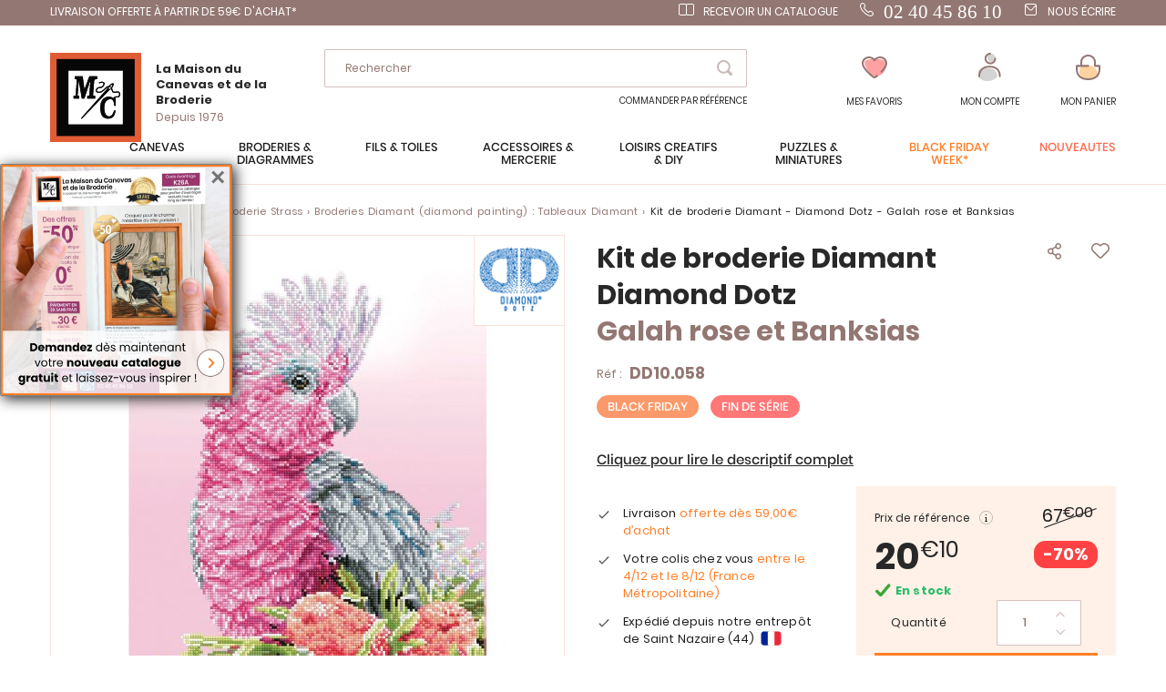

--- FILE ---
content_type: text/html; charset=UTF-8
request_url: https://www.canevas.com/DD10-058-kit-de-broderie-diamant-diamond-dotz-galah-rose-et-banksias.aspx
body_size: 28540
content:
 <!doctype html><html lang="fr"><head prefix="og: http://ogp.me/ns# fb: http://ogp.me/ns/fb# product: http://ogp.me/ns/product#">  <meta charset="utf-8"/>
<meta name="title" content="Kit de broderie Diamant - Galah rose et Banksias - Diamond Dotz"/>
<meta name="description" content="Kit de broderie diamant contenant :
- 1 toile adhésive comportant le diagramme à recouvrir partiellement de diamants 
- Les sachets de strass diamants ronds de 2.8 mm de diamètre 
- 39 coloris de strass
- 1 réceptacle pour les strass 
- Un stylo et s"/>
<meta name="keywords" content="perroquet, oiseau exotique, fleurs, broderie diamant ,tableau Diamant ,diamond painting"/>
<meta name="robots" content="INDEX,FOLLOW"/>
<meta name="viewport" content="width=device-width, initial-scale=1"/>
<meta name="format-detection" content="telephone=no"/>
<title>Kit de broderie Diamant - Galah rose et Banksias - Diamond Dotz</title>
<link  rel="stylesheet" type="text/css"  media="all" href="https://www.canevas.com/static/version1763477210/frontend/Lmc/default/fr_FR/mage/calendar.min.css" />
<link  rel="stylesheet" type="text/css"  media="all" href="https://www.canevas.com/static/version1763477210/frontend/Lmc/default/fr_FR/css/styles-m.min.css" />
<link  rel="stylesheet" type="text/css"  media="all" href="https://www.canevas.com/static/version1763477210/frontend/Lmc/default/fr_FR/Lmc_OwlCarousel/css/owl.carousel.min.css" />
<link  rel="stylesheet" type="text/css"  media="all" href="https://www.canevas.com/static/version1763477210/frontend/Lmc/default/fr_FR/Lmc_OwlCarousel/css/owl.theme.default.min.css" />
<link  rel="stylesheet" type="text/css"  media="all" href="https://www.canevas.com/static/version1763477210/frontend/Lmc/default/fr_FR/Lmc_JqueryScrollBar/css/jquery.scrollbar.min.css" />
<link  rel="stylesheet" type="text/css"  media="all" href="https://www.canevas.com/static/version1763477210/frontend/Lmc/default/fr_FR/Lmc_Selectric/css/selectric.min.css" />
<link  rel="stylesheet" type="text/css"  media="all" href="https://www.canevas.com/static/version1763477210/frontend/Lmc/default/fr_FR/mage/gallery/gallery.min.css" />
<link  rel="stylesheet" type="text/css"  media="all" href="https://www.canevas.com/static/version1763477210/frontend/Lmc/default/fr_FR/Netreviews_Avisverifies/css/netreviews.min.css" />
<link  rel="stylesheet" type="text/css"  media="all" href="https://www.canevas.com/static/version1763477210/frontend/Lmc/default/fr_FR/Magefan_Blog/css/blog-m.min.css" />
<link  rel="stylesheet" type="text/css"  media="all" href="https://www.canevas.com/static/version1763477210/frontend/Lmc/default/fr_FR/Magefan_Blog/css/blog-new.min.css" />
<link  rel="stylesheet" type="text/css"  media="all" href="https://www.canevas.com/static/version1763477210/frontend/Lmc/default/fr_FR/Magefan_Blog/css/blog-custom.min.css" />
<link  rel="stylesheet" type="text/css"  media="screen and (min-width: 768px)" href="https://www.canevas.com/static/version1763477210/frontend/Lmc/default/fr_FR/css/styles-l.min.css" />
<link  rel="stylesheet" type="text/css"  media="print" href="https://www.canevas.com/static/version1763477210/frontend/Lmc/default/fr_FR/css/print.min.css" />
<link  rel="icon" sizes="16x16" href="https://www.canevas.com/static/version1763477210/frontend/Lmc/default/fr_FR/Magento_Theme/favicon.ico" />
<link  rel="icon" type="image/x-icon" href="https://www.canevas.com/static/version1763477210/frontend/Lmc/default/fr_FR/Magento_Theme/favicon.ico" />
<link  rel="shortcut icon" type="image/x-icon" href="https://www.canevas.com/static/version1763477210/frontend/Lmc/default/fr_FR/Magento_Theme/favicon.ico" />

<link  rel="canonical" href="https://www.canevas.com/DD10-058-kit-de-broderie-diamant-diamond-dotz-galah-rose-et-banksias.aspx" />
<meta name="google-site-verification" content="Yvc-waTr6lGNTyvgYGIV5xmLYgix2EPYagsl7fz9_Cw" /><meta name="facebook-domain-verification" content="liruhkaeco8bcshiz21m53zaunjkio" />     <!-- GOOGLE TAG MANAGER --><!-- END GOOGLE TAG MANAGER -->    <link rel="prefetch" as="script" href="https://www.canevas.com/static/version1763477210/frontend/Lmc/default/fr_FR/magepack/bundle-common.min.js"/>  <link rel="prefetch" as="script" href="https://www.canevas.com/static/version1763477210/frontend/Lmc/default/fr_FR/magepack/bundle-product.min.js"/>     <meta property="og:type" content="product" /><meta property="og:title" content="Kit de broderie Diamant - Diamond Dotz - Galah rose et Banksias" /><meta property="og:image" content="https://www.canevas.com/media/catalog/product/cache/fc19485a94791800074dd3ade1d6e8f9/D/D/DD10-058.jpg" /> <meta property="og:additional_image_link" content="https://www.canevas.com/media/catalog/product/D/D/DD10-058.jpg"/> <meta property="og:additional_image_link" content="https://www.canevas.com/media/catalog/product/h/q/hqdefault_cMfH1S8ogmE.jpg"/> <meta property="og:description" content=""/> <meta property="og:google_product_category" content="7096"/>  <meta property="og:url" content="https://www.canevas.com/DD10-058.aspx"/> <meta property="product:price:amount" content="20.1"/> <meta property="product:price:currency" content="EUR"/>   <meta property="og:ttl" content="86400" /> </head><body data-container="body" data-mage-init='{"loaderAjax": {}, "loader": { "icon": "https://www.canevas.com/static/version1763477210/frontend/Lmc/default/fr_FR/images/loader-2.gif"}}' itemtype="http://schema.org/Product" itemscope="itemscope" class="mflazyzoad-no-js catalog-product-view product-dd10-058-kit-de-broderie-diamant-diamond-dotz-galah-rose-et-banksias page-layout-1column">           <noscript><div class="message global noscript"><div class="content"><p><strong>Javascript est désactivé dans votre navigateur.</strong> <span>Pour une meilleure expérience sur notre site, assurez-vous d’activer JavaScript dans votre navigateur.</span></p></div></div></noscript>       <!-- GOOGLE TAG MANAGER --><noscript><iframe src="https://metrics.canevas.com/ns.html?id=GTM-PVM56NDC" height="0" width="0" style="display:none;visibility:hidden"></iframe></noscript><!-- END GOOGLE TAG MANAGER -->    <style> .mflazyzoad-no-js [data-original], .mflazyzoad-no-js [data-originalset] { display: none!important; }</style> <div class="page-wrapper"><div class="header-bandeau">
<div class="row-header">
<div class="col-header col-left"><span class="header-item"><a class="header-item header-mail" href="/livraison"> LIVRAISON OFFERTE À PARTIR DE 59€ D'ACHAT*</a></span></div>
<div class="col-header col-left">&nbsp;</div>
<div class="col-header col-right"><a class="header-item header-catalog" href="https://www.canevas.com/contact/index/index/subject/request-catalog/">Recevoir un catalogue</a><a class="header-item header-telephone" href="tel:0240458610"><span style="font-size: 16pt;"><span style="font-family: lato;">02 40 45 86 10</span></span></a> <a class="header-item header-mail" href="https://www.canevas.com/contact/index/index/subject/contact/">Nous écrire</a></div>
</div>
</div>
<header class="page-header"><div class="header content"><div class="header-content-col header-content-left">    <a class="logo" href="https://www.canevas.com/" title="La Maison du Canevas"> <img src="https://www.canevas.com/static/version1763477210/frontend/Lmc/default/fr_FR/logo.svg" title="La Maison du Canevas" alt="La Maison du Canevas" width="100" height="98" /> <span class="logo-text"><span class="logo-text-primary">La Maison du Canevas et de la Broderie</span> <span class="logo-text-secondary">Depuis 1976</span></span>  </a>  <span data-action="toggle-nav" class="action nav-toggle"><span>Menu</span></span></div><div class="header-content-col header-content-center">  <div class="block block-search"><div class="block block-content"><form class="form minisearch" id="search_mini_form" action="https://www.canevas.com/catalogsearch/result/" method="get"><span data-role="close-autocomplete"></span> <div class="block block-title"><span>Votre recherche :</span></div><div class="field search"><label class="label" for="search" data-role="minisearch-label"><span>Rechercher</span></label> <div class="control"><input id="search" type="text" name="q" value="" placeholder="Rechercher..." class="input-text" maxlength="128" role="combobox" aria-haspopup="false" aria-autocomplete="both" autocomplete="off" data-block="autocomplete-form"/><div class="actions"><button type="submit" title="Rechercher" class="action search"><span>Rechercher</span></button></div></div></div><div id="search_autocomplete" class="autocomplete-search" style="display: none;"><div id="search_autocomplete_list" class="autocomplete-search-lists"></div><div class="action-wrapper"><button type="submit" class="action secondary">afficher tous les résultats</button></div></div></form></div></div><div id="quickorder-top-link"><div id="quickorder-link"><a href=https://www.canevas.com/quick-order/>Commander par référence</a></div></div></div><div class="header-content-col header-content-right"> <div class="link-header link-wishlist" data-bind="scope: 'wishlist'"><a class="action link wishlist " href="https://www.canevas.com/wishlist/"><span class="icon-label">Mes favoris</span> <span class="counter qty empty" data-bind="css: { empty: !wishlist().counter }"><span class="counter-number" data-bind="text: wishlist().counter"></span></span> <div class="tooltip-favorite menu-header"><div class="tooltip-content bottom menu-header"><div class="tooltip-text">Retrouvez ici tous vos articles mis en favoris</div></div></div></a></div>  <div data-block="dropdown-customer" class="link-header link-customer"><span class="action link account trigger-account-popup " role="link" tabindex="0" data-mage-init='{"dropdown":{}}' data-toggle="dropdown" data-bind="scope: 'customer'"><span class="icon-label">Mon compte</span> <button type="button" class="action switch" tabindex="-1" data-trigger="trigger" data-action="customer-menu-toggle"><span>Modifier</span></button></span>   <div class="customer-menu" data-target="dropdown"><div class="block-customer" data-mage-init='{ "dropdownDialog": { "appendTo": "[data-block=dropdown-customer]", "triggerTarget":".trigger-account-popup", "timeout": 2000, "closeOnMouseLeave": false, "closeOnEscape": true, "autoOpen": false, "triggerClass": "active", "parentClass": "active", "buttons": [] } }'> <div class="header links not-loggedin"><div class="login-link"><div class="h2">Vous avez déjà un compte ?</div><a href="https://www.canevas.com/customer/account/login/referer/aHR0cHM6Ly93d3cuY2FuZXZhcy5jb20vREQxMC0wNTgta2l0LWRlLWJyb2RlcmllLWRpYW1hbnQtZGlhbW9uZC1kb3R6LWdhbGFoLXJvc2UtZXQtYmFua3NpYXMuYXNweA%2C%2C/">Connectez-vous</a></div><div class="signin-link"><div class="h2">Première visite chez nous?</div><a href="https://www.canevas.com/customer/account/create/">Créez votre compte</a></div></div></div></div></div> <div data-block="minicart" class="minicart-wrapper link-header"><a class="action link showcart " href="https://www.canevas.com/checkout/cart/" data-bind="scope: 'minicart_content'"><span class="title icon-label">Mon panier</span> <span class="counter qty empty" data-bind="css: { empty: !!getCartParam('summary_count') == false }, blockLoader: isLoading"><span class="counter-number"><!-- ko text: getCartParam('summary_count') --><!-- /ko --></span></span></a>  <div class="block block-minicart" data-role="dropdownDialog" data-mage-init='{"dropdownDialog":{ "appendTo":"[data-block=minicart]", "triggerTarget":".showcart", "timeout": "2000", "closeOnMouseLeave": false, "closeOnEscape": true, "triggerClass":"active", "parentClass":"active", "bodyClass":"minicart-active", "buttons":[]}}'><div id="minicart-content-wrapper" data-bind="scope: 'minicart_content'"><!-- ko template: getTemplate() --><!-- /ko --></div></div> </div></div></div></header>   <div class="sections nav-sections"><div class="menu-header"><span class="action menu-close" data-action="toggle-nav">Fermer</span> <span class="action menu-back">Retour</span></div> <div class="section-items nav-sections-items" data-mage-init='{"tabs":{"openedState":"active"}}'>   <div class="section-item-content nav-sections-item-content" id="lmc.store.menu" data-role="content">     <nav class="navigation" data-action="navigation"><ul data-mage-init='{"menu":{"responsive":true, "expanded":true, "position":{"my":"left top","at":"left bottom"}}}'><li  class="level0 nav-1 category-item first level-top parent"><span data-href="https://www.canevas.com/canevas.html"  class="level-top" data-for="category-3">Canevas</span></li><li  class="level0 nav-2 category-item level-top parent"><span data-href="https://www.canevas.com/broderie.html"  class="level-top" data-for="category-4">Broderies &amp; Diagrammes</span></li><li  class="level0 nav-3 category-item level-top parent"><span data-href="https://www.canevas.com/fils-toiles.html"  class="level-top" data-for="category-5">Fils &amp; toiles</span></li><li  class="level0 nav-4 category-item level-top parent"><span data-href="https://www.canevas.com/accessoires-mercerie.html"  class="level-top" data-for="category-6">Accessoires  &amp; Mercerie</span></li><li  class="level0 nav-5 category-item level-top parent"><span data-href="https://www.canevas.com/loisirs-creatifs-diy.html"  class="level-top" data-for="category-7">Loisirs créatifs  &amp; DIY</span></li><li  class="level0 nav-6 category-item level-top parent"><span data-href="https://www.canevas.com/puzzles-miniatures.html"  class="level-top" data-for="category-251">Puzzles &amp; Miniatures</span></li><li  class="level0 nav-7 category-item level-top virtual"><span data-href="https://www.canevas.com/promotions.html"  class="level-top" data-for="category-8">Black Friday Week*</span></li><li  class="level0 nav-8 category-item level-top virtual"><span data-href="https://www.canevas.com/nouveautes.html"  class="level-top" data-for="category-9">Nouveautés</span></li></ul></nav>   <div class="navigation-menu-desktop" id="category-3-desktop"><div class="navigation-menu-wrapper">
<div class="img-wrapper">
<div class="image"><img  src="https://www.canevas.com/static/version1763477210/frontend/Lmc/default/fr_FR/Magefan_LazyLoad/images/pixel.jpg" data-original="https://www.canevas.com/media/catalog/menu/MC-5065-8064.jpg"   alt="canevas menu"/>
           <noscript>
                <img src="https://www.canevas.com/media/catalog/menu/MC-5065-8064.jpg"    alt="canevas menu"  />
            </noscript> <a class="action primary" href="/canevas.html">Le rayon canevas</a></div>
</div>
<div class="list-wrapper">
<ul class="categories">
<li class="parent item">Nos gammes</li>
<li class="item"><a href="/canevas/tableaux.html">Tableaux canevas</a></li>
<li class="item"><a href="/canevas/coussins.html">Coussins</a></li>
<li class="item"><a href="/canevas/tapis.html">Tapis</a></li>
<li class="item"><a href="/canevas/kits-enfants.html">Kits enfants</a></li>
<li class="item"><a href="/canevas/accessoires.html">Accessoires Canevas</a></li>
<li class="underline item"><a href="/canevas/catalogue.html">toutes nos gammes</a></li>
</ul>
<ul class="categories">
<li class="parent item">Thèmes</li>
<li class="item"><a href="/canevas/canevas-modernes.html">Canevas modernes</a></li>
<li class="item"><a href="/canevas/chats.html">Chats</a></li>
<li class="item"><a href="/canevas/chevaux.html">Chevaux</a></li>
<li class="item"><a href="/canevas/chiens.html">Chiens</a></li>
<li class="item"><a href="/canevas/fees-elfes-anges.html">Fées, elfes, anges</a></li>
<li class="item"><a href="/canevas/fleurs-plantes.html">Fleurs et plantes</a></li>
<li class="item"><a href="/canevas/paysage-nature.html">Paysage et nature</a></li>
</ul>
<ul class="categories">
<li class="parent item">Marques</li>
<li class="item"><a href="/canevas/collection-art.html">Collection d'Art</a></li>
<li class="item"><a href="/canevas/canevas-fatal.html">Canevas Fatal</a></li>
<li class="item"><a href="/canevas/gobelin.html">Gobelin.L</a></li>
<li class="item"><a href="/canevas/luc-creations.html">Luc Créations</a></li>
<li class="item"><a href="/canevas/margot-paris.html">Margot de Paris</a></li>
<li class="item"><a href="/canevas/royal-paris.html">Royal Paris</a></li>
<li class="item"><a href="/canevas/seg-paris.html">SEG de Paris</a></li>
<li class="item"><a href="/canevas/vervaco.html">Vervaco</a></li>
</ul>
<ul class="categories">
<li class="parent item">Sélections</li>
<li class="item"><a href="/canevas/canevas-coeur.html">Nos coups de cœur</a></li>
<li class="item"><a href="/canevas/pour-debuter.html">Pour débuter</a></li>
<li class="item"><a href="/pages-speciales/fin-de-serie.html?lmc_product_type_abrege%5B0%5D=Canevas&amp;lmc_product_type_abrege%5B1%5D=Coussins+et+accessoires&amp;lmc_product_type_abrege%5B2%5D=Tapis">Fin de série</a></li>
<li class="item"><a href="/pages-speciales/bons-plans.html">Nos bons plans</a></li>
</ul>
<ul class="categories">
<li class="parent item">En ce moment</li>
<li class="item"><a href="/canevas/canevas-nouveautes.html">Dernières nouveautés</a></li>
<li class="item"><a href="/canevas/canevas-promotions.html">Black Friday Week</a></li>
<li class="item"><a href="/boutique-noel.html?lmc_product_type_abrege%5B0%5D=Canevas&amp;lmc_product_type_abrege%5B1%5D=Coussins+et+accessoires">Boutique Noël</a></li>
<li class="item"><a href="/pages-speciales/idees-cadeaux.html">Idées Cadeaux</a></li>
</ul>
<ul class="categories">
<li class="parent item"><a>Blog</a></li>
<li class="item"><a href="/blog">Conseils et astuces</a></li>
</ul>
</div>
</div>
</div><div class="navigation-menu-mobile" id="category-3-mobile"><div class="first-level">
<div class="title">
<div class="h1">Canevas</div>
</div>
<ul class="list">
<li class="item" data-second="produits-1">Nos gammes</li>
<li class="item" data-second="thèmes-1">Thèmes</li>
<li class="item" data-second="marques-1">Marques</li>
<li class="item" data-second="sélection-1">Sélections</li>
<li class="item" data-second="enCeMoment-1">En ce moment</li>
<li class="item" data-second="blog-1">Blog</li>
</ul>
</div>
<div id="produits-1" class="second-level">
<div class="title mobile">
<div class="h1">Canevas</div>
Produits</div>
<ul class="list">
<li class="item"><a href="/canevas/tableaux.html">Tableaux canevas</a></li>
<li class="item"><a href="/canevas/coussins.html">Coussins</a></li>
<li class="item"><a href="/canevas/tapis.html">Tapis</a></li>
<li class="item"><a href="/canevas/kits-enfants.html">Kits enfants</a></li>
<li class="item"><a href="/canevas/accessoires.html">Accessoires Canevas</a></li>
<li class="underline item"><a href="/canevas/catalogue.html">toutes nos gammes </a></li>
</ul>
</div>
<div id="thèmes-1" class="second-level">
<div class="title mobile">
<div class="h1">Canevas</div>
Thèmes</div>
<ul class="list">
<li class="item"><a href="/canevas/canevas-modernes.html">Canevas modernes</a></li>
<li class="item"><a href="/canevas/chats.html">Chats</a></li>
<li class="item"><a href="/canevas/chevaux.html">Chevaux</a></li>
<li class="item"><a href="/canevas/chiens.html">Chiens</a></li>
<li class="item"><a href="/canevas/fees-elfes-anges.html">Fées, elfes, anges</a></li>
<li class="item"><a href="/canevas/fleurs-plantes.html">Fleurs et plantes</a></li>
<li class="item"><a href="/canevas/paysage-nature.html">Paysage et nature</a></li>
</ul>
</div>
<div id="marques-1" class="second-level">
<div class="title mobile">
<div class="h1">Canevas</div>
Marques</div>
<ul class="list">
<li class="item"><a href="/canevas/collection-art.html">Collection d'Art</a></li>
<li class="item"><a href="/canevas/canevas-fatal.html">Canevas Fatal</a></li>
<li class="item"><a href="/canevas/gobelin.html">Gobelin.L</a></li>
<li class="item"><a href="/canevas/luc-creations.html">Luc Créations</a></li>
<li class="item"><a href="/canevas/margot-paris.html">Margot de Paris</a></li>
<li class="item"><a href="/canevas/royal-paris.html">Royal Paris</a></li>
<li class="item"><a href="/canevas/seg-paris.html">SEG de Paris</a></li>
<li class="item"><a href="/canevas/vervaco.html">Vervaco</a></li>
</ul>
</div>
<div id="sélection-1" class="second-level">
<div class="title mobile">
<div class="h1">Canevas</div>
Sélections</div>
<ul class="list">
<li class="item"><a href="/canevas/canevas-coeur.html">Nos coups de cœur</a></li>
<li class="item"><a href="/canevas/pour-debuter.html">Pour débuter</a></li>
<li class="item"><a href="/pages-speciales/fin-de-serie.html?lmc_product_type_abrege%5B0%5D=Canevas&amp;lmc_product_type_abrege%5B1%5D=Coussins+et+accessoires&amp;lmc_product_type_abrege%5B2%5D=Tapis">Fin de série</a></li>
<li class="item"><a href="/pages-speciales/bons-plans.html">Nos bons plans</a></li>
</ul>
</div>
<div id="enCeMoment-1" class="second-level">
<div class="title mobile">
<div class="h1">Canevas</div>
En ce moment</div>
<ul class="list">
<li class="item"><a href="/canevas/canevas-nouveautes.html">Dernières nouveautés</a></li>
<li class="item"><a href="/canevas/canevas-promotions.html">Black Friday Week</a></li>
<li class="item"><a href="/boutique-noel.html?lmc_product_type_abrege%5B0%5D=Canevas&amp;lmc_product_type_abrege%5B1%5D=Coussins+et+accessoires">Boutique Noël</a></li>
<li class="item"><a href="/pages-speciales/idees-cadeaux.html">Idées Cadeaux</a></li>
</ul>
</div>
<div id="blog-1" class="second-level">
<div class="title mobile">
<div class="h1">Canevas</div>
Blog</div>
<ul class="list">
<li class="item"><a href="/blog">Conseils et astuces</a></li>
</ul>
</div>
</div> <div class="navigation-menu-desktop" id="category-4-desktop"><div class="navigation-menu-wrapper">
<div class="img-wrapper">
<div class="image"><img  src="https://www.canevas.com/static/version1763477210/frontend/Lmc/default/fr_FR/Magefan_LazyLoad/images/pixel.jpg" data-original="https://www.canevas.com/media/catalog/menu/MB-LETI-L8087.jpg"   alt="Menu broderie"/>
           <noscript>
                <img src="https://www.canevas.com/media/catalog/menu/MB-LETI-L8087.jpg"    alt="Menu broderie"  />
            </noscript> <a class="action primary" href="/broderie.html">Le rayon broderie</a></div>
</div>
<div class="list-wrapper">
<ul class="categories">
<li class="parent item">Nos gammes</li>
<li class="item"><a href="/broderie/tableaux.html">Tableaux à broder</a></li>
<li class="item"><a href="/broderie/fiches-diagrammes.html">Fiches et diagrammes</a></li>
<li class="item"><a href="/broderie/broderie-estampee.html">Broderie estampée</a></li>
<li class="item"><a href="/broderie/punch-needle.html">Punch Needle</a></li>
<li class="item"><a href="/loisirs-creatifs-diy/broderie-strass.html">Broderie Diamant</a></li>
<li class="item"><a href="/broderie/broderies-perles.html">Broderie avec perles</a></li>
<li class="item"><a href="/broderie/linge-maison.html">Linge de maison</a></li>
<li class="item"><a href="/broderie/nappes.html">Linge de table : nappes...</a></li>
<li class="item"><a href="/broderie/objet-deco.html">Objets et décoration</a></li>
<li class="item"><a href="/broderie/support-a-broder.html">Autres supports à broder</a></li>
<li class="item"><a href="/loisirs-creatifs-diy/librairie/librairie-broderie.html">Librairie et diagrammes</a></li>
<li class="item"><a href="/broderie/accessoires.html">Accessoires broderie</a></li>
<li class="item"><a href="/loisirs-creatifs-diy/broderie-strass/accessoires-diamant.html">Accessoires Diamant</a></li>
<li class="item underline"><a href="/broderie/catalogue.html">Toutes nos gammes</a></li>
</ul>
<ul class="categories">
<li class="parent item">Thèmes</li>
<li class="item"><a href="/broderie/abecedaire.html">Abécédaires</a></li>
<li class="item"><a href="/broderie/chats.html">Chats</a></li>
<li class="item"><a href="/broderie/chevaux.html">Chevaux</a></li>
<li class="item"><a href="/broderie/chiens.html">Chiens</a></li>
<li class="item"><a href="/broderie/chouettes.html">Chouettes</a></li>
<li class="item"><a href="/broderie/disney.html">Disney</a></li>
<li class="item"><a href="/broderie/fee-elfes-anges.html">Fées, Elfes et anges</a></li>
<li class="item"><a href="/broderie/noel.html">Fêtes de Noël</a></li>
<li class="item"><a href="/broderie/fleurs-plantes.html">Fleurs et plantes</a></li>
<li class="item"><a href="/broderie/mariage-naissance.html">Mariage</a></li>
<li class="item"><a href="/broderie/monochrome.html">Monochrome</a></li>
<li class="item"><a href="/broderie/broderies-modernes.html">Broderies modernes</a></li>
<li class="item"><a href="/broderie/naissance-et-bebe.html">Naissance et bébé</a></li>
<li class="item"><a href="/broderie/ours-oursons.html">Ours et oursons</a></li>
<li class="item"><a href="/broderie/paysage-nature.html">Paysage et Nature</a></li>
</ul>
<ul class="categories">
<li class="parent item">Marques</li>
<li class="item"><a href="/broderie/abris-art.html">Abris Art</a></li>
<li class="item"><a href="/broderie/ava.html">Ava</a></li>
<li class="item"><a href="/broderie/bothy-threads.html">Bothy Threads</a></li>
<li class="item"><a href="/broderie/charivna-mit.html">Charivna Mit</a></li>
<li class="item"><a href="/broderie/dimensions.html">Dimensions</a></li>
<li class="item"><a href="/broderie/dmc.html">DMC</a></li>
<li class="item"><a href="/broderie/hobby-jobby.html">Hobby Jobby</a></li>
<li class="item"><a href="/broderie/lanarte.html">Lanarte</a></li>
<li class="item"><a href="/broderie/letistitch.html">Letistitch</a></li>
<li class="item"><a href="/broderie/luca-s.html">Luca-S</a></li>
<li class="item"><a href="/broderie/magic-needle.html">Magic Needle</a></li>
<li class="item"><a href="/broderie/nova-sloboda.html">Nova Sloboda</a></li>
<li class="item"><a href="/broderie/riolis.html">Riolis</a></li>
<li class="item"><a href="/broderie/rto.html">RTO</a></li>
<li class="item"><a href="/broderie/vervaco.html">Vervaco</a></li>
</ul>
<ul class="categories">
<li class="parent item">Sélections</li>
<li class="item"><a href="/broderie/broderie-coeur.html">Nos coups de cœur</a></li>
<li class="item"><a href="/broderie/debutants.html">Pour débuter</a></li>
<li class="item"><a href="https://www.canevas.com/pages-speciales/fin-de-serie.html?lmc_product_type_abrege%5B0%5D=Broderie&amp;lmc_product_type_abrege%5B1%5D=Broderie+pour+b%C3%A9b%C3%A9&amp;lmc_product_type_abrege%5B2%5D=Supports+%C3%A0+broder&amp;lmc_product_type_abrege%5B3%5D=Linge+de+maison&amp;lmc_product_type_abrege%5B4%5D=Linge+de+toilette&amp;lmc_product_type_abrege%5B5%5D=Linge+de+table&amp;lmc_product_type_abrege%5B6%5D=Linge+de+nuit&amp;lmc_product_type_abrege%5B7%5D=Nuancier">Fin de série</a></li>
<li class="item"><a href="/pages-speciales/bons-plans.html">Nos bons plans</a></li>
</ul>
<ul class="categories">
<li class="parent item">En ce moment</li>
<li class="item"><a href="/broderie/broderie-nouveautes.html">Dernières nouveautés</a></li>
<li class="item"><a href="/broderie/broderie-promotion.html">Black Friday Week</a></li>
<li class="item"><a href="/boutique-noel.html">Boutique de Noël</a></li>
<li class="item"><a href="/pages-speciales/idees-cadeaux.html">Idées Cadeaux</a></li>
</ul>
<ul class="categories">
<li class="parent item">Blog</li>
<li class="item"><a href="/blog">Conseils et astuces</a></li>
</ul>
</div>
</div>
</div><div class="navigation-menu-mobile" id="category-4-mobile"><div class="first-level">
<div class="title">
<div class="h1">Broderie</div>
</div>
<ul class="list">
<li class="item" data-second="produits-2">Nos gammes</li>
<li class="item" data-second="thème-2">Thèmes</li>
<li class="item" data-second="marques-2">Marques</li>
<li class="item" data-second="sélection-2">Sélections</li>
<li class="item" data-second="enCeMoment-2">En ce moment</li>
<li class="item" data-second="blog-2">Blog</li>
</ul>
</div>
<div id="produits-2" class="second-level">
<div class="title mobile">
<div class="h1">Broderie</div>
Nos gammes</div>
<ul class="list">
<li class="item"><a href="/broderie/tableaux.html">Tableaux à broder</a></li>
<li class="item"><a href="/broderie/fiches-diagrammes.html">Fiches et diagrammes</a></li>
<li class="item"><a href="/broderie/broderie-estampee.html">Broderie estampée</a></li>
<li class="item"><a href="/broderie/punch-needle.html">Punch Needle</a></li>
<li class="item"><a href="/loisirs-creatifs-diy/broderie-strass.html">Broderie Diamant</a></li>
<li class="item"><a href="/broderie/broderies-perles.html">Broderie avec perles</a></li>
<li class="item"><a href="/broderie/linge-maison.html">Linge de maison</a></li>
<li class="item"><a href="/broderie/nappes.html">Linge de table : nappes...</a></li>
<li class="item"><a href="/broderie/objet-deco.html">Objets et décoration</a></li>
<li class="item"><a href="/broderie/support-a-broder.html">Autres supports à broder</a></li>
<li class="item"><a href="/loisirs-creatifs-diy/librairie/librairie-broderie.html">Librairie et diagrammes</a></li>
<li class="item"><a href="/broderie/accessoires.html">Accessoires broderie</a></li>
<li class="item"><a href="/loisirs-creatifs-diy/broderie-strass/accessoires-diamant.html">Accessoires Diamant</a></li>
<li class="item underline"><a href="/broderie/catalogue.html">Toutes nos gammes</a></li>
</ul>
</div>
<div id="thème-2" class="second-level">
<div class="title mobile">
<div class="h1">Broderie</div>
Thèmes</div>
<ul class="list">
<li class="item"><a href="/broderie/abecedaire.html">Abécédaires</a></li>
<li class="item"><a href="/broderie/chats.html">Chats</a></li>
<li class="item"><a href="/broderie/chevaux.html">Chevaux</a></li>
<li class="item"><a href="/broderie/chiens.html">Chiens</a></li>
<li class="item"><a href="/broderie/chouettes.html">Chouettes</a></li>
<li class="item"><a href="/broderie/disney.html">Disney</a></li>
<li class="item"><a href="/broderie/fee-elfes-anges.html">Fées, Elfes et anges</a></li>
<li class="item"><a href="/broderie/noel.html">Fêtes de Noël</a></li>
<li class="item"><a href="/broderie/fleurs-plantes.html">Fleurs et plantes</a></li>
<li class="item"><a href="/broderie/mariage-naissance.html">Mariage</a></li>
<li class="item"><a href="/broderie/broderies-modernes.html">Broderies modernes</a></li>
<li class="item"><a href="/broderie/monochrome.html">Monochrome</a></li>
<li class="item"><a href="/broderie/naissance-et-bebe.html">Naissance et bébé</a></li>
<li class="item"><a href="/broderie/ours-oursons.html">Ours et oursons</a></li>
<li class="item"><a href="/broderie/paysage-nature.html">Paysage et Nature</a></li>
</ul>
</div>
<div id="marques-2" class="second-level">
<div class="title mobile">
<div class="h1">Broderie</div>
Marques</div>
<ul class="list">
<li class="item"><a href="/broderie/abris-art.html">Abris Art</a></li>
<li class="item"><a href="/broderie/ava.html">Ava</a></li>
<li class="item"><a href="/broderie/bothy-threads.html">Bothy Threads</a></li>
<li class="item"><a href="/broderie/charivna-mit.html">Charivna Mit</a></li>
<li class="item"><a href="/broderie/dimensions.html">Dimensions</a></li>
<li class="item"><a href="/broderie/dmc.html">DMC</a></li>
<li class="item"><a href="/broderie/hobby-jobby.html">Hobby Jobby</a></li>
<li class="item"><a href="/broderie/lanarte.html">Lanarte</a></li>
<li class="item"><a href="/broderie/letistitch.html">Letistitch</a></li>
<li class="item"><a href="/broderie/luca-s.html">Luca-S</a></li>
<li class="item"><a href="/broderie/magic-needle.html">Magic Needle</a></li>
<li class="item"><a href="/broderie/nova-sloboda.html">Nova Sloboda</a></li>
<li class="item"><a href="/broderie/riolis.html">Riolis</a></li>
<li class="item"><a href="/broderie/rto.html">RTO</a></li>
<li class="item"><a href="/broderie/vervaco.html">Vervaco</a></li>
</ul>
</div>
<div id="sélection-2" class="second-level">
<div class="title mobile">
<div class="h1">Broderie</div>
Sélections</div>
<ul class="list">
<li class="item"><a href="/broderie/broderie-coeur.html">Nos coups de cœur</a></li>
<li class="item"><a href="/broderie/debutants.html">Pour débuter</a></li>
<li class="item"><a href="https://www.canevas.com/pages-speciales/fin-de-serie.html?lmc_product_type_abrege%5B0%5D=Broderie&amp;lmc_product_type_abrege%5B1%5D=Broderie+pour+b%C3%A9b%C3%A9&amp;lmc_product_type_abrege%5B2%5D=Supports+%C3%A0+broder&amp;lmc_product_type_abrege%5B3%5D=Linge+de+maison&amp;lmc_product_type_abrege%5B4%5D=Linge+de+toilette&amp;lmc_product_type_abrege%5B5%5D=Linge+de+table&amp;lmc_product_type_abrege%5B6%5D=Linge+de+nuit&amp;lmc_product_type_abrege%5B7%5D=Nuancier">Fin de série</a></li>
<li class="item"><a href="/pages-speciales/bons-plans.html">Nos bons plans</a></li>
</ul>
</div>
<div id="enCeMoment-2" class="second-level">
<div class="title mobile">
<div class="h1">Broderie</div>
En ce moment</div>
<ul class="list">
<li class="item"><a href="/broderie/broderie-nouveautes.html">Dernières nouveautés</a></li>
<li class="item"><a href="/broderie/broderie-promotion.html">Black Friday Week</a></li>
<li class="item"><a href="/boutique-noel.html">Boutique de Noël</a></li>
<li class="item"><a href="/pages-speciales/idees-cadeaux.html">Idées Cadeaux</a></li>
</ul>
</div>
<div id="blog-2" class="second-level">
<div class="title mobile">
<div class="h1">Broderie</div>
Blog</div>
<ul class="list">
<li class="item"><a href="/blog">Conseils et astuces</a></li>
</ul>
</div>
</div> <div class="navigation-menu-desktop" id="category-5-desktop"><div class="navigation-menu-wrapper">
<div class="img-wrapper">
<div class="image"><img  src="https://www.canevas.com/static/version1763477210/frontend/Lmc/default/fr_FR/Magefan_LazyLoad/images/pixel.jpg" data-original="https://www.canevas.com/media/catalog/menu/BlocMenuFil3.jpg"   alt="fils et toiles"/>
           <noscript>
                <img src="https://www.canevas.com/media/catalog/menu/BlocMenuFil3.jpg"    alt="fils et toiles"  />
            </noscript> <a class="action primary" href="/fils-toiles.html">Le rayon fils et Toiles</a></div>
</div>
<div class="list-wrapper">
<ul class="categories">
<li class="parent item"><a href="/fils-toiles/fils-broder.html">Fils à broder</a></li>
<li class="item"><a href="/A-42585-fil-a-broder-mouline-special-dmc-art-117.aspx">DMC Mouliné Spécial - 117</a></li>
<li class="item"><a href="/A-110676-fil-a-broder-mouline-etoile-dmc-art-617.aspx">DMC Mouliné Etoile - 617</a></li>
<li class="item"><a href="/fils-toiles/fils-broder/dmc-divers.html">DMC autres fils Moulinés </a></li>
<li class="item"><a href="/LAINE-ECO360-laine-a-broder-dmc-fil-laine-eco-vita-360.aspx">DMC Laine - ECO 360</a></li>
<li class="item"><a href="/fils-toiles/fils-broder/dmc-107.html">DMC Broder Spécial - 107</a></li>
<li class="item"><a href="/fils-toiles/fils-broder/dmc-diamant.html">DMC Diamant</a></li>
<li class="item"><a href="/fils-toiles/fils-broder/dmc-perle.html">DMC Coton Perlé</a></li>
<li class="item"><a href="/fils-toiles/fils-broder-nuanciers.html">DMC Nuanciers</a></li>
<li class="item"><a href="/A-43106-mouline-special-lmc.aspx">Fils à broder LMC</a></li>
<li class="underline item"><a href="/fils-toiles/fils-broder/fils-broder-lots.html">Collections complètes et lots</a></li>
</ul>
<ul class="categories">
<li class="parent item"><a href="/fils-toiles/fils-tapisserie.html">Fils à tapisser</a></li>
<li class="item"><a href="/A-42661-fil-retors-mat-dmc-pour-canevas-art-89.aspx">DMC Coton Retors - 89</a></li>
<li class="item"><a href="/A-42660-laine-colbert-dmc-pour-tapisserie-sur-canevas-art-486.aspx">DMC Laine Colbert - 486</a></li>
<li class="item"><a href="/fils-toiles/fils-tapisserie/dmc-perle-tapisserie.html">DMC Coton Perlé</a></li>
<li class="item"><a href="/RGP-SMY14.aspx">Smyrnalaine Laine à nouer</a></li>
<li class="underline item"><a href="/fils-toiles/fils-tapisserie/fils-tapisserie-lots.html">Collection complètes et lots</a></li>
</ul>
<ul class="categories">
<li class="parent item"><a href="/fils-toiles/fils-autres.html">Autres fils</a></li>
<li class="item"><a href="/fils-toiles/fils-autres/fils-couture.html">Fils à coudre</a></li>
<li class="item"><a href="/fils-toiles/fils-autres/fils-tricot.html">Fils à tricoter </a></li>
<li class="item"><a href="/fils-toiles/fils-autres/fils-crochet.html">Fils à crocheter</a></li>
<li class="item"><a href="/fils-toiles/fils-broder/fils-broder-nuanciers.html">Nuanciers</a></li>
</ul>
<ul class="categories">
<li class="parent item"><a href="/fils-toiles/toile-broderie.html">Toiles à broder</a></li>
<li class="item"><a href="/fils-toiles/toile-broderie/toile-aida.html">Aïda</a></li>
<li class="item"><a href="/fils-toiles/toile-broderie/toile-lin.html">Lin</a></li>
<li class="item"><a href="/fils-toiles/toile-broderie/toile-etamine.html">Etamine et Lugana</a></li>
<li class="item"><a href="/fils-toiles/toile-broderie/toile-pre-dessinee.html">Pré-dessinée</a></li>
<li class="item"><a href="/fils-toiles/toile-broderie/galon.html">Galons à broder</a></li>
</ul>
<ul class="categories">
<li class="parent item"><a href="/fils-toiles/toile-canevas.html">Toiles canevas et tapis</a></li>
<li class="item"><a href="/fils-toiles/toile-canevas/toile-canevas.html">Canevas</a></li>
<li class="item"><a href="/fils-toiles/toile-canevas/toile-smyrne.html">Smyrne</a></li>
<li class="item"><a href="/A-99854-antiderapant-pour-tapis-vendu-au-metre-princesse.aspx">Antidérapant</a></li>
</ul>
<ul class="categories">
<li class="parent item"><a href="/fils-toiles/toiles-diverses.html">Autres toiles</a></li>
<li class="item"><a href="/fils-toiles/toiles-diverses/toile-tirefil-soluble.html">Tirefil - Soluble - PVC...</a></li>
<li class="item"><a href="/fils-toiles/toiles-diverses/toile-fantaisie.html">Fantaisie et entoilage</a></li>
<li class="item"><a href="/fils-toiles/toiles-diverses/toiles-broderie-diamant.html">Broderie Diamant</a></li>
</ul>
</div>
</div>
</div><div class="navigation-menu-mobile" id="category-5-mobile"><div class="first-level">
<div class="title">
<div class="h1">Fils et toiles</div>
</div>
<ul class="list">
<li class="item" data-second="filsEtToiles-1">Fils à broder</li>
<li class="item" data-second="filsEtToiles-2">Fils à tapisser</li>
<li class="item" data-second="filsEtToiles-3">Autres fils</li>
<li class="item" data-second="filsEtToiles-4">Toiles à broder</li>
<li class="item" data-second="filsEtToiles-5">Toiles canevas et tapis</li>
<li class="item" data-second="filsEtToiles-6">Autres toiles</li>
</ul>
</div>
<div id="filsEtToiles-1" class="second-level">
<div class="title mobile">
<div class="h1">Fils et toiles</div>
Fils à broder</div>
<ul class="list">
<li class="item"><a href="/A-42585-fil-a-broder-mouline-special-dmc-art-117.aspx">DMC Mouliné Spécial - 117</a></li>
<li class="item"><a href="/A-110676-fil-a-broder-mouline-etoile-dmc-art-617.aspx">DMC Mouliné Etoile - 617</a></li>
<li class="item"><a href="/fils-toiles/fils-broder/dmc-divers.html">DMC autres fils Moulinés </a></li>
<li class="item"><a href="/LAINE-ECO360-laine-a-broder-dmc-fil-laine-eco-vita-360.aspx">DMC Laine - ECO 360</a></li>
<li class="item"><a href="/fils-toiles/fils-broder/dmc-107.html">DMC Broder Spécial - 107</a></li>
<li class="item"><a href="/fils-toiles/fils-broder/dmc-diamant.html">DMC Diamant</a></li>
<li class="item"><a href="/fils-toiles/fils-broder/dmc-perle.html">DMC Coton Perlé</a></li>
<li class="item"><a href="/fils-toiles/fils-broder-nuanciers.html">DMC Nuanciers</a></li>
<li class="item"><a href="/A-43106-mouline-special-lmc.aspx">Fils à broder LMC</a></li>
<li class="underline item"><a href="/fils-toiles/fils-broder/fils-broder-lots.html">Collections complètes et lots</a></li>
</ul>
</div>
<div id="filsEtToiles-2" class="second-level">
<div class="title mobile">
<div class="h1">Fils et toiles</div>
Fils à tapisser</div>
<ul class="list">
<li class="item"><a href="/A-42661-fil-retors-mat-dmc-pour-canevas-art-89.aspx">DMC Coton Retors - 89</a></li>
<li class="item"><a href="/A-42660-laine-colbert-dmc-pour-tapisserie-sur-canevas-art-486.aspx">DMC Laine Colbert - 486</a></li>
<li class="item"><a href="/fils-toiles/fils-tapisserie/dmc-perle-tapisserie.html">DMC Coton Perlé</a></li>
<li class="item"><a href="/RGP-SMY14.aspx">Smyrnalaine Laine à nouer</a></li>
<li class="underline item"><a href="/fils-toiles/fils-tapisserie/fils-tapisserie-lots.html">Collection complètes et lots</a></li>
</ul>
</div>
<div id="filsEtToiles-3" class="second-level">
<div class="title mobile">
<div class="h1">Fils et toiles</div>
Autres fils</div>
<ul class="list">
<li class="item"><a href="/fils-toiles/fils-autres/fils-couture.html">Fils à coudre</a></li>
<li class="item"><a href="/fils-toiles/fils-autres/fils-tricot.html">Fils à tricoter </a></li>
<li class="item"><a href="/fils-toiles/fils-autres/fils-crochet.html">Fils à crocheter</a></li>
<li class="item"><a href="/fils-toiles/fils-broder/fils-broder-nuanciers.html">Nuanciers</a></li>
</ul>
</div>
<div id="filsEtToiles-4" class="second-level">
<div class="title mobile">
<div class="h1">Fils et toiles</div>
Toiles à broder LMC</div>
<ul class="list">
<li class="item"><a href="/fils-toiles/toile-broderie/toile-aida.html"> Aïda</a></li>
<li class="item"><a href="/fils-toiles/toile-broderie/toile-lin.html"> Lin</a></li>
<li class="item"><a href="/fils-toiles/toile-broderie/toile-etamine.html">Etamine et Lugana</a></li>
<li class="item"><a href="/fils-toiles/toile-broderie/toile-pre-dessinee.html">Pré-dessinée</a></li>
<li class="item"><a href="/fils-toiles/toile-broderie/galon.html">Galons à broder</a></li>
</ul>
</div>
<div id="filsEtToiles-5" class="second-level">
<div class="title mobile">
<div class="h1">Fils et toiles</div>
Toiles canevas et tapis</div>
<ul class="list">
<li class="item"><a href="/fils-toiles/toile-canevas/toile-canevas.html">Canevas</a></li>
<li class="item"><a href="/fils-toiles/toile-canevas/toile-smyrne.html">Smyrne</a></li>
<li class="item"><a href="/A-99854-antiderapant-pour-tapis-vendu-au-metre-princesse.aspx">Antidérapant</a></li>
</ul>
</div>
<div id="filsEtToiles-6" class="second-level">
<div class="title mobile">
<div class="h1">Fils et toiles</div>
Autres toiles</div>
<ul class="list">
<li class="item"><a href="/fils-toiles/toiles-diverses/toile-tirefil-soluble.html">Tirefil - Soluble - PVC...</a></li>
<li class="item"><a href="/fils-toiles/toiles-diverses/toile-fantaisie.html">Fantaisie et entoilage</a></li>
<li class="item"><a href="/fils-toiles/toiles-diverses/toiles-broderie-diamant.html">Broderie Diamant</a></li>
</ul>
</div>
</div> <div class="navigation-menu-desktop" id="category-6-desktop"><div class="navigation-menu-wrapper">
<div class="img-wrapper">
<div class="image"><img  src="https://www.canevas.com/static/version1763477210/frontend/Lmc/default/fr_FR/Magefan_LazyLoad/images/pixel.jpg" data-original="https://www.canevas.com/media/catalog/menu/BlocMenuAccessoire2.jpg"   alt="ambiance mercerie"/>
           <noscript>
                <img src="https://www.canevas.com/media/catalog/menu/BlocMenuAccessoire2.jpg"    alt="ambiance mercerie"  />
            </noscript> <a class="action primary" href="/accessoires-mercerie.html">Le rayon accessoires et mercerie</a></div>
</div>
<div class="list-wrapper">
<ul class="categories">
<li class="parent item"><a href="/accessoires-mercerie/essentiel.html">L'essentiel de la mercerie</a></li>
<li class="item"><a href="/fils-toiles/fils-autres/fils-couture.html">Fils à coudre</a></li>
<li class="item"><a href="/accessoires-mercerie/essentiel/aiguilles-epingles.html">Aiguilles et épingles</a></li>
<li class="item"><a href="/accessoires-mercerie/essentiel/des-pelotes.html">Dés, pelotes...</a></li>
<li class="item"><a href="/accessoires-mercerie/essentiel/enfileurs-decouseurs.html">Enfileurs et découseurs</a></li>
<li class="item"><a href="/accessoires-mercerie/essentiel/decoupe.html">Découpe : ciseaux, cutter...</a></li>
<li class="item"><a href="/accessoires-mercerie/essentiel/mesure.html">Mesure : règles, mètres…</a></li>
<li class="item"><a href="/accessoires-mercerie/essentiel/tracage.html">Traçage : craie, crayons…</a></li>
<li class="item"><a href="/accessoires-mercerie/essentiel/accessoires-machine.html">Accessoires pour machine</a></li>
<li class="item"><a href="/accessoires-mercerie/essentiel/divers-mercerie.html">Autres accessoires</a></li>
<li class="item"><a href="/loisirs-creatifs-diy/librairie/librairie-couture.html">Librairie couture</a></li>
</ul>
<ul class="categories">
<li class="parent item"><a href="/accessoires-mercerie/accessoires-rangement.html">Accessoires et rangements</a></li>
<li class="item"><a href="/accessoires-mercerie/accessoires-rangement/lampes-loupes.html">Lampes et loupes</a></li>
<li class="item"><a href="/accessoires-mercerie/accessoires-rangement/metiers-tambours.html">Métiers et tambours</a></li>
<li class="item"><a href="/accessoires-mercerie/accessoires-rangement/cadre-supports.html">Cadres et supports</a></li>
<li class="item"><a href="/accessoires-mercerie/accessoires-rangement/mannequins-couture.html">Mannequins de couture</a></li>
<li class="item"><a href="/accessoires-mercerie/accessoires-rangement/rangements.html">Rangements</a></li>
<li class="item"><a href="/accessoires-mercerie/accessoires-rangement/rangements-cuir-muud.html">Rangements en cuir MUUD</a></li>
<li class="item"><a href="/loisirs-creatifs-diy/broderie-strass/accessoires-diamant.html">Accessoires Broderie Diamant</a></li>
</ul>
<ul class="categories">
<li class="parent item"><a href="/accessoires-mercerie/creation-reparation.html">Création et réparation</a></li>
<li class="item"><a href="/accessoires-mercerie/creation-reparation/fermetures-glissière.html">Fermetures à glissière</a></li>
<li class="item"><a href="/accessoires-mercerie/creation-reparation/boutons.html">Boutons</a></li>
<li class="item"><a href="/accessoires-mercerie/creation-reparation/oeillets-rivets.html">Œillets, rivets et pinces</a></li>
<li class="item"><a href="/accessoires-mercerie/creation-reparation/renforts-ecussons.html">Renforts et écussons</a></li>
<li class="item"><a href="/accessoires-mercerie/creation-reparation/cordons-elastiques.html">Cordons, élastiques...</a></li>
<li class="item"><a href="/accessoires-mercerie/creation-reparation/boucles-mousquetons.html">Boucles, agrafes...</a></li>
<li class="item"><a href="/accessoires-mercerie/creation-reparation/bonneterie-corseterie.html">Bonneterie et corseterie</a></li>
<li class="item"><a href="/accessoires-mercerie/creation-reparation/entretien-soin-linge.html">Entretien et soin du linge</a></li>
</ul>
<ul class="categories">
<li class="parent item"><a href="/accessoires-mercerie/tricot.html">Tricot et crochet</a></li>
<li class="item"><a href="/fils-toiles/fils-autres/fils-tricot.html">Fils à tricoter</a></li>
<li class="item"><a href="/fils-toiles/fils-autres/fils-crochet.html">Fils à crocheter</a></li>
<li class="item"><a href="/loisirs-creatifs-diy/librairie/librairie-tricot.html">Librairie tricot et crochet</a></li>
<li class="item"><a href="/accessoires-mercerie/tricot/kits-tricot.html">Kits tricot et crochet</a></li>
<li class="item"><a href="/accessoires-mercerie/tricot/aiguilles-tricot.html">Aiguilles à tricoter</a></li>
<li class="item"><a href="/accessoires-mercerie/tricot/crochets.html">Crochets</a></li>
<li class="item"><a href="/accessoires-mercerie/tricot/accessoires-tricot-crochet.html">Accessoires tricot et crochet</a></li>
</ul>
<ul class="categories">
<li class="parent item"><a href="/accessoires-mercerie/decoration.html">Décoration</a></li>
<li class="item"><a href="/accessoires-mercerie/decoration/rubans-biais-dentelle.html">Rubans, biais et dentelle</a></li>
<li class="item"><a href="/accessoires-mercerie/decoration/tirettes-decoration.html">Tirettes et décorations</a></li>
<li class="item"><a href="/accessoires-mercerie/decoration/entoilage-colle.html">Entoilage et colle</a></li>
<li class="item"><a href="/accessoires-mercerie/decoration/sequins-perles.html">Sequins, perles, grelots, pompons…</a></li>
<li class="item"><a href="/accessoires-mercerie/decoration/marquage.html">Marquage de vêtements</a></li>
<li class="item"><a href="/accessoires-mercerie/decoration/anneaux-rideaux.html">Anneaux de rideaux</a></li>
</ul>
<ul class="categories">
<li class="parent item"><a href="#">Blog</a></li>
<li class="item"><a href="/blog">Conseils et astuces</a></li>
</ul>
</div>
</div>
</div><div class="navigation-menu-mobile" id="category-6-mobile"><div class="first-level">
<div class="title">
<div class="h1">Accessoires et mercerie</div>
</div>
<ul class="list">
<li class="item" data-second="accessoiresEtMercerie-1">L'essentiel de la mercerie</li>
<li class="item" data-second="accessoiresEtMercerie-2">Accessoires et rangements</li>
<li class="item" data-second="accessoiresEtMercerie-3">Création et réparation</li>
<li class="item" data-second="accessoiresEtMercerie-4">Tricot et crochet</li>
<li class="item" data-second="accessoiresEtMercerie-5">Décoration</li>
<li class="item"><a href="#">Blog</a></li>
</ul>
</div>
<div id="accessoiresEtMercerie-1" class="second-level">
<div class="title mobile">
<div class="h1">Accessoires et mercerie</div>
L'essentiel de la mercerie</div>
<ul class="list">
<li class="item"><a href="/fils-toiles/fils-autres/fils-couture.html">Fils à coudre</a></li>
<li class="item"><a href="/accessoires-mercerie/essentiel/aiguilles-epingles.html">Aiguilles et épingles</a></li>
<li class="item"><a href="/accessoires-mercerie/essentiel/des-pelotes.html">Dés, pelotes...</a></li>
<li class="item"><a href="/accessoires-mercerie/essentiel/enfileurs-decouseurs.html">Enfileurs et découseurs</a></li>
<li class="item"><a href="/accessoires-mercerie/essentiel/decoupe.html">Découpe : ciseaux, cutter...</a></li>
<li class="item"><a href="/accessoires-mercerie/essentiel/mesure.html">Mesure : règles, mètres…</a></li>
<li class="item"><a href="/accessoires-mercerie/essentiel/tracage.html">Traçage : craie, crayons…</a></li>
<li class="item"><a href="/accessoires-mercerie/essentiel/accessoires-machine.html">Accessoires pour machine</a></li>
<li class="item"><a href="/accessoires-mercerie/essentiel/divers-mercerie.html">Autres accessoires</a></li>
<li class="item"><a href="/loisirs-creatifs-diy/librairie/librairie-couture.html">Librairie couture</a></li>
</ul>
</div>
<div id="accessoiresEtMercerie-2" class="second-level">
<div class="title mobile">
<div class="h1">Accessoires et mercerie</div>
Accessoires et rangements</div>
<ul class="list">
<li class="item"><a href="/accessoires-mercerie/accessoires-rangement/lampes-loupes.html">Lampes et loupes</a></li>
<li class="item"><a href="/accessoires-mercerie/accessoires-rangement/metiers-tambours.html">Métiers et tambours</a></li>
<li class="item"><a href="/accessoires-mercerie/accessoires-rangement/cadre-supports.html">Cadres et supports</a></li>
<li class="item"><a href="/accessoires-mercerie/accessoires-rangement/mannequins-couture.html">Mannequins de couture</a></li>
<li class="item"><a href="/accessoires-mercerie/accessoires-rangement/rangements.html">Rangements</a></li>
<li class="item"><a href="/accessoires-mercerie/accessoires-rangement/rangements-cuir-muud.html">Rangements en cuir MUUD</a></li>
<li class="item"><a href="/loisirs-creatifs-diy/broderie-strass/accessoires-diamant.html">Accessoires Broderie Diamant</a></li>
</ul>
</div>
<div id="accessoiresEtMercerie-3" class="second-level">
<div class="title mobile">
<div class="h1">Accessoires et mercerie</div>
Création et réparation</div>
<ul class="list">
<li class="parent item"><a href="/accessoires-mercerie/creation-reparation.html">Création et réparation</a></li>
<li class="item"><a href="/accessoires-mercerie/creation-reparation/fermetures-glissière.html">Fermetures à glissière</a></li>
<li class="item"><a href="/accessoires-mercerie/creation-reparation/boutons.html">Boutons</a></li>
<li class="item"><a href="/accessoires-mercerie/creation-reparation/oeillets-rivets.html">Œillets, rivets et pinces</a></li>
<li class="item"><a href="/accessoires-mercerie/creation-reparation/renforts-ecussons.html">Renforts et écussons</a></li>
<li class="item"><a href="/accessoires-mercerie/creation-reparation/cordons-elastiques.html">Cordons, élastiques...</a></li>
<li class="item"><a href="/accessoires-mercerie/creation-reparation/boucles-mousquetons.html">Boucles, agrafes...</a></li>
<li class="item"><a href="/accessoires-mercerie/creation-reparation/bonneterie-corseterie.html">Bonneterie et corseterie</a></li>
<li class="item"><a href="/accessoires-mercerie/creation-reparation/entretien-soin-linge.html">Entretien et soin du linge</a></li>
</ul>
</div>
<div id="accessoiresEtMercerie-4" class="second-level">
<div class="title mobile">
<div class="h1">Accessoires et mercerie</div>
Tricot et crochet</div>
<ul class="list">
<li class="item"><a href="/fils-toiles/fils-autres/fils-tricot.html">Fils à tricoter</a></li>
<li class="item"><a href="/fils-toiles/fils-autres/fils-crochet.html">Fils à crocheter</a></li>
<li class="item"><a href="/loisirs-creatifs-diy/librairie/librairie-tricot.html">Librairie tricot et crochet</a></li>
<li class="item"><a href="/accessoires-mercerie/tricot/kits-tricot.html">Kits tricot et crochet</a></li>
<li class="item"><a href="/accessoires-mercerie/tricot/aiguilles-tricot.html">Aiguilles à tricoter</a></li>
<li class="item"><a href="/accessoires-mercerie/tricot/crochets.html">Crochets</a></li>
<li class="item"><a href="/accessoires-mercerie/tricot/accessoires-tricot-crochet.html">Accessoires tricot et crochet</a></li>
</ul>
</div>
<div id="accessoiresEtMercerie-5" class="second-level">
<div class="title mobile">
<div class="h1">Accessoires et mercerie</div>
Décoration</div>
<ul class="list">
<li class="item"><a href="/accessoires-mercerie/decoration/rubans-biais-dentelle.html">Rubans, biais et dentelle</a></li>
<li class="item"><a href="/accessoires-mercerie/decoration/tirettes-decoration.html">Tirettes et décorations</a></li>
<li class="item"><a href="/accessoires-mercerie/decoration/entoilage-colle.html">Entoilage et colle</a></li>
<li class="item"><a href="/accessoires-mercerie/decoration/sequins-perles.html">Sequins, perles, grelots, pompons…</a></li>
<li class="item"><a href="/accessoires-mercerie/decoration/marquage.html">Marquage de vêtements</a></li>
<li class="item"><a href="/accessoires-mercerie/decoration/anneaux-rideaux.html">Anneaux de rideaux</a></li>
</ul>
</div>
</div> <div class="navigation-menu-desktop" id="category-7-desktop"><div class="navigation-menu-wrapper">
<div class="img-wrapper">
<div class="image"><img  src="https://www.canevas.com/static/version1763477210/frontend/Lmc/default/fr_FR/Magefan_LazyLoad/images/pixel.jpg" data-original="https://www.canevas.com/media/catalog/menu/ML-WZ-WD3207.jpg"   alt="loisirs créatifs et DIY"/>
           <noscript>
                <img src="https://www.canevas.com/media/catalog/menu/ML-WZ-WD3207.jpg"    alt="loisirs créatifs et DIY"  />
            </noscript> <a class="action primary" href="/loisirs-creatifs-diy.html">Le rayon loisirs créatifs et DIY</a></div>
</div>
<div class="list-wrapper">
<ul class="categories">
<li class="parent item"><a href="/loisirs-creatifs-diy/broderie-strass.html">Broderie strass</a></li>
<li class="item"><a href="/loisirs-creatifs-diy/broderie-strass/broderie-diamant.html">Broderie Diamant - toile</a></li>
<li class="item"><a href="/loisirs-creatifs-diy/broderie-strass/broderie-diamant-support.html">Broderie Diamant - support</a></li>
<li class="item"><a href="/loisirs-creatifs-diy/broderie-strass/broderie-crystal.html">Broderie Crystal</a></li>
<li class="item"><a href="/loisirs-creatifs-diy/broderie-strass/diamond-dotz-freestyle.html">Diamond Dotz Freestyle</a></li>
<li class="item"><a href="/loisirs-creatifs-diy/broderie-strass/accessoires-diamant.html">Accessoires Diamant</a></li>
</ul>
<ul class="categories">
<li class="parent item"><a href="/loisirs-creatifs-diy/creation-couture.html">Créations Couture</a></li>
<li class="item"><a href="/loisirs-creatifs-diy/creation-couture/creation-sac.html">Créations de sac</a></li>
<li class="item"><a href="/loisirs-creatifs-diy/creation-couture/creation-mode.html">Créations mode</a></li>
<li class="item"><a href="/loisirs-creatifs-diy/creation-couture/customisation.html">Customisation</a></li>
<li class="item"><a href="/loisirs-creatifs-diy/creation-couture/patchwork.html">Patchwork</a></li>
<li class="item"><a href="/loisirs-creatifs-diy/creation-couture/kits-couture.html">Kits couture</a></li>
</ul>
<ul class="categories">
<li class="parent item"><a href="/loisirs-creatifs-diy/loisirs-creatifs-divers.html">Loisirs Créatifs divers</a></li>
<li class="item"><a href="/loisirs-creatifs-diy/loisirs-creatifs-divers/peinture-numero.html">Peinture par numéro</a></li>
<li class="item"><a href="/loisirs-creatifs-diy/loisirs-creatifs-divers/puzzle3d-papercraft.html">Puzzle 3D Papercraft </a></li>
<li class="item"><a href="/loisirs-creatifs-diy/loisirs-creatifs-divers/amigurumi.html">Amigurumi</a></li>
<li class="item"><a href="/loisirs-creatifs-diy/loisirs-creatifs-divers/macrame.html">Macramé</a></li>
<li class="item"><a href="/loisirs-creatifs-diy/loisirs-creatifs-divers/activites-creatives.html">Autres activités créatives</a></li>
</ul>
<ul class="categories">
<li class="parent item"><a href="/loisirs-creatifs-diy/librairie.html">Librairie</a></li>
<li class="item"><a href="/loisirs-creatifs-diy/librairie/librairie-broderie.html">Broderie et diagramme</a></li>
<li class="item"><a href="/loisirs-creatifs-diy/librairie/librairie-couture.html">Couture</a></li>
<li class="item"><a href="/loisirs-creatifs-diy/librairie/librairie-tricot.html">Tricot et crochet</a></li>
<li class="item"><a href="/loisirs-creatifs-diy/librairie/librairie-patchwork.html">Patchwork</a></li>
<li class="item"><a href="/loisirs-creatifs-diy/librairie/librairie-loisirs-creatifs.html">Loisirs créatifs</a></li>
</ul>
<ul class="categories">
<li class="parent item"><a href="/loisirs-creatifs-diy/coin-enfants.html">Le coin des enfants</a></li>
<li class="item"><a href="/canevas/kits-enfants.html">Kits canevas</a></li>
<li class="item"><a href="/broderie/kits-enfants.html">Kits broderie</a></li>
<li class="item"><a href="/loisirs-creatifs-diy/coin-enfants/diamant-enfants.html">Kits broderie Diamant</a></li>
<li class="item"><a href="/loisirs-creatifs-diy/coin-enfants/kits-peinture-par-numero-pour-enfant.html">Kits peinture par numéro</a></li>
<li class="item"><a href="/puzzles-miniatures/puzzle/puzzles-pour-enfant.html">Puzzles Enfant </a></li>
</ul>
<ul class="categories">
<li class="parent item">Sélections</li>
<li class="item"><a href="/loisirs-creatifs-diy/coup-coeur.html">Nos coups de cœur</a></li>
<li class="item"><a href="/loisirs-creatifs-diy/dernieres-nouveautes.html">Dernières nouveautés</a></li>
<li class="item"><a href="/loisirs-creatifs-diy/promotions.html">Black Friday Week</a></li>
<li class="item"><a href="/pages-speciales/fin-de-serie.html?lmc_product_type_abrege%5B0%5D=Broderie+Diamant&amp;lmc_product_type_abrege%5B1%5D=Customisation&amp;lmc_product_type_abrege%5B2%5D=Diamant+et+Peinture&amp;lmc_product_type_abrege%5B3%5D=Feutrage&amp;lmc_product_type_abrege%5B4%5D=Loisirs+créatifs&amp;lmc_product_type_abrege%5B5%5D=Peinture+et+accessoires">Fin de série</a></li>
<li class="item"><a href="/pages-speciales/bons-plans.html">Nos bons plans</a></li>
<li class="item"><a href="/boutique-noel.html?lmc_product_type_abrege%5B0%5D=Broderie+Diamant&amp;lmc_product_type_abrege%5B1%5D=Peinture+et+accessoires">Boutique de Noël</a></li>
</ul>
</div>
</div>
</div><div class="navigation-menu-mobile" id="category-7-mobile"><div class="first-level">
<div class="title">
<div class="h1">Loisirs créatifs et DIY</div>
</div>
<ul class="list">
<li class="item" data-second="loisirsCréatifs-1">Broderie strass</li>
<li class="item" data-second="loisirsCréatifs-2">Créations Couture</li>
<li class="item" data-second="loisirsCréatifs-3">Loisirs Créatifs Divers</li>
<li class="item" data-second="loisirsCréatifs-4">Librairie</li>
<li class="item" data-second="loisirsCréatifs-5">Le coin des enfants</li>
<li class="item" data-second="loisirsCréatifs-6">Sélections</li>
</ul>
</div>
<div id="loisirsCréatifs-1" class="second-level">
<div class="title mobile">
<div class="h1">Loisirs créatifs et DIY</div>
Broderie strass</div>
<ul class="list">
<li class="item"><a href="/loisirs-creatifs-diy/broderie-strass/broderie-diamant.html">Broderie Diamant - toile</a></li>
<li class="item"><a href="/loisirs-creatifs-diy/broderie-strass/broderie-diamant-support.html">Broderie Diamant - support</a></li>
<li class="item"><a href="/loisirs-creatifs-diy/broderie-strass/broderie-crystal.html">Broderie Crystal</a></li>
<li class="item"><a href="/loisirs-creatifs-diy/broderie-strass/diamond-dotz-freestyle.html">Diamond Dotz Freestyle</a></li>
<li class="item"><a href="/loisirs-creatifs-diy/broderie-strass/accessoires-diamant.html">Accessoires Diamant</a></li>
</ul>
</div>
<div id="loisirsCréatifs-2" class="second-level">
<div class="title mobile">
<div class="h1">Loisirs créatifs et DIY</div>
Créations Couture</div>
<ul class="list">
<li class="item"><a href="/loisirs-creatifs-diy/creation-couture/creation-sac.html">Créations de sac</a></li>
<li class="item"><a href="/loisirs-creatifs-diy/creation-couture/creation-mode.html">Créations mode</a></li>
<li class="item"><a href="/loisirs-creatifs-diy/creation-couture/customisation.html">Customisation</a></li>
<li class="item"><a href="/loisirs-creatifs-diy/creation-couture/patchwork.html">Patchwork</a></li>
<li class="item"><a href="/loisirs-creatifs-diy/creation-couture/kits-couture.html">Kits couture</a></li>
</ul>
</div>
<div id="loisirsCréatifs-3" class="second-level">
<div class="title mobile">
<div class="h1">Loisirs créatifs et DIY</div>
Loisirs Créatifs Divers</div>
<ul class="list">
<li class="item"><a href="/loisirs-creatifs-diy/loisirs-creatifs-divers/peinture-numero.html">Peinture par numéro</a></li>
<li class="item"><a href="/loisirs-creatifs-diy/loisirs-creatifs-divers/puzzle3d-papercraft.html">Puzzle 3D Papercraft </a></li>
<li class="item"><a href="/loisirs-creatifs-diy/loisirs-creatifs-divers/amigurumi.html">Amigurumi</a></li>
<li class="item"><a href="/loisirs-creatifs-diy/loisirs-creatifs-divers/macrame.html">Macramé</a></li>
<li class="item"><a href="/loisirs-creatifs-diy/loisirs-creatifs-divers/activites-creatives.html">Autres activités créatives</a></li>
</ul>
</div>
<div id="loisirsCréatifs-4" class="second-level">
<div class="title mobile">
<div class="h1">Loisirs créatifs et DIY</div>
Librairie</div>
<ul class="list">
<li class="item"><a href="/loisirs-creatifs-diy/librairie/librairie-broderie.html">Broderie et diagramme</a></li>
<li class="item"><a href="/loisirs-creatifs-diy/librairie/librairie-couture.html">Couture</a></li>
<li class="item"><a href="/loisirs-creatifs-diy/librairie/librairie-tricot.html">Tricot et crochet</a></li>
<li class="item"><a href="/loisirs-creatifs-diy/librairie/librairie-patchwork.html">Patchwork</a></li>
<li class="item"><a href="/loisirs-creatifs-diy/librairie/librairie-loisirs-creatifs.html">Loisirs créatifs</a></li>
</ul>
</div>
<div id="loisirsCréatifs-5" class="second-level">
<div class="title mobile">
<div class="h1">Loisirs créatifs et DIY</div>
Le coin des enfants</div>
<ul class="list">
<li class="item"><a href="/canevas/kits-enfants.html">Kits canevas</a></li>
<li class="item"><a href="/broderie/kits-enfants.html">Kits broderie</a></li>
<li class="item"><a href="/loisirs-creatifs-diy/coin-enfants/diamant-enfants.html">Kits broderie Diamant</a></li>
<li class="item"><a href="/loisirs-creatifs-diy/coin-enfants/kits-peinture-par-numero-pour-enfant.html">Kits peinture par numéro</a></li>
<li class="item"><a href="/puzzles-miniatures/puzzle/puzzles-pour-enfant.html">Puzzles Enfant </a></li>
</ul>
</div>
<div id="loisirsCréatifs-6" class="second-level">
<div class="title mobile">
<div class="h1">Loisirs créatifs et DIY</div>
Sélections</div>
<ul class="list">
<li class="item"><a href="/loisirs-creatifs-diy/coup-coeur.html">Nos coups de cœur</a></li>
<li class="item"><a href="/loisirs-creatifs-diy/dernieres-nouveautes.html">Dernières nouveautés</a></li>
<li class="item"><a href="/loisirs-creatifs-diy/promotions.html">Black Friday Week</a></li>
<li class="item"><a href="/pages-speciales/fin-de-serie.html?lmc_product_type_abrege%5B0%5D=Broderie+Diamant&amp;lmc_product_type_abrege%5B1%5D=Customisation&amp;lmc_product_type_abrege%5B2%5D=Diamant+et+Peinture&amp;lmc_product_type_abrege%5B3%5D=Feutrage&amp;lmc_product_type_abrege%5B4%5D=Loisirs+créatifs&amp;lmc_product_type_abrege%5B5%5D=Peinture+et+accessoires">Fin de série</a></li>
<li class="item"><a href="/pages-speciales/bons-plans.html">Nos bons plans</a></li>
<li class="item"><a href="/boutique-noel.html?lmc_product_type_abrege%5B0%5D=Broderie+Diamant&amp;lmc_product_type_abrege%5B1%5D=Peinture+et+accessoires">Boutique de Noël</a></li>
</ul>
</div>
</div> <div class="navigation-menu-desktop" id="category-251-desktop"><div class="navigation-menu-wrapper">
<div class="img-wrapper">
<div class="image"><img  src="https://www.canevas.com/static/version1763477210/frontend/Lmc/default/fr_FR/Magefan_LazyLoad/images/pixel.jpg" data-original="https://www.canevas.com/media/catalog/menu/MP-ROK-TGC06.jpg"   alt="Puzzles et miniatures"/>
           <noscript>
                <img src="https://www.canevas.com/media/catalog/menu/MP-ROK-TGC06.jpg"    alt="Puzzles et miniatures"  />
            </noscript> <a class="action primary" href="/puzzles-miniatures.html">Le rayon Puzzles &amp; Miniatures</a></div>
</div>
<div class="list-wrapper">
<ul class="categories">
<li class="parent item">Puzzles 3D</li>
<li class="item"><a href="/puzzles-miniatures/puzzles-3d-en-bois/puzzles-classiques-3d-bois.html">Puzzles Classiques 3D Bois</a></li>
<li class="item"><a href="/puzzles-miniatures/puzzles-3d-en-bois/puzzles-mecaniques-3d-bois.html">Puzzles Mécaniques 3D Bois </a></li>
<li class="item"><a href="/puzzles-miniatures/puzzles-3d-papier-et-carton.html">Puzzles 3D Papier et Carton</a></li>
<li class="underline item"><a href="/puzzles-miniatures/puzzles-3d-en-bois.html">Tous les Puzzles 3D </a></li>
</ul>
<ul class="categories">
<li class="parent item">Univers Miniatures</li>
<li class="item"><a href="/puzzles-miniatures/maisons-miniatures.html">Maisons Miniatures</a></li>
</ul>
<ul class="categories">
<li class="parent item">Puzzles</li>
<li class="item"><a href="/puzzles-miniatures/puzzle/puzzles-bois.html">Puzzles Bois </a></li>
<li class="item"><a href="/puzzles-miniatures/puzzle/puzzles-pour-enfant.html">Puzzles Enfant </a></li>
<li class="item"><a href="/puzzles-miniatures/puzzle/puzzles-classiques.html">Puzzles Classiques</a></li>
<li class="item"><a href="/puzzles-miniatures/puzzle/accessoires-pour-puzzles.html">Accessoires Puzzles</a></li>
<li class="underline item"><a href="/puzzles-miniatures/puzzle.html">Tous les Puzzles</a></li>
</ul>
<ul class="categories">
<li class="parent item">Sélections</li>
<li class="item"><a href="/pages-speciales/fin-de-serie.html?lmc_product_type_abrege%5B0%5D=Puzzles&amp;lmc_product_type_abrege%5B1%5D=Puzzles+3D&amp;lmc_product_type_abrege%5B2%5D=Miniature">Fin de série</a></li>
<li class="item"><a href="/boutique-noel.html?lmc_product_type_abrege%5B0%5D=Puzzles&amp;lmc_product_type_abrege%5B1%5D=Miniature">Boutique de Noël</a></li>
</ul>
</div>
</div>
</div><div class="navigation-menu-mobile" id="category-251-mobile"><div class="first-level">
<div class="title">
<div class="h1">Puzzles et Miniatures</div>
</div>
<ul class="list">
<li class="item" data-second="PuzzlesMiniatures-1">Puzzles 3D</li>
<li class="item" data-second="PuzzlesMiniatures-2">Univers miniatures</li>
<li class="item" data-second="PuzzlesMiniatures-3">Puzzles</li>
<li class="item" data-second="PuzzlesMiniatures-4">Sélections</li>
</ul>
</div>
<div id="PuzzlesMiniatures-1" class="second-level">
<div class="title mobile">
<div class="h1">Puzzles et Miniatures</div>
Puzzles et Puzzles 3D</div>
<ul class="list">
<li class="item"><a href="/puzzles-miniatures/puzzles-3d-en-bois/puzzles-classiques-3d-bois.html">Puzzles Classiques 3D Bois</a></li>
<li class="item"><a href="/puzzles-miniatures/puzzles-3d-en-bois/puzzles-mecaniques-3d-bois.html">Puzzles Mécaniques 3D Bois </a></li>
<li class="item"><a href="/puzzles-miniatures/puzzles-3d-papier-et-carton.html">Puzzles 3D Papier et Carton</a></li>
<li class="underline item"><a href="/puzzles-miniatures/puzzles-3d-en-bois.html">Tous les Puzzles 3D </a></li>
</ul>
</div>
<div id="PuzzlesMiniatures-2" class="second-level">
<div class="title mobile">
<div class="h1">Puzzles et Miniatures</div>
Univers Miniatures</div>
<ul class="list">
<li class="item"><a href="/puzzles-miniatures/maisons-miniatures.html">Maisons Miniatures</a></li>
</ul>
</div>
<div id="PuzzlesMiniatures-3" class="second-level">
<div class="title mobile">
<div class="h1">Puzzles et Miniatures</div>
Puzzles</div>
<ul class="list">
<li class="item"><a href="/puzzles-miniatures/puzzle/puzzles-bois.html">Puzzles Bois </a></li>
<li class="item"><a href="/puzzles-miniatures/puzzle/puzzles-pour-enfant.html">Puzzles Enfant </a></li>
<li class="item"><a href="/puzzles-miniatures/puzzle/puzzles-classiques.html">Puzzles Classiques</a></li>
<li class="item"><a href="/puzzles-miniatures/puzzle/accessoires-pour-puzzles.html">Accessoires Puzzles</a></li>
<li class="underline item"><a href="/puzzles-miniatures/puzzle.html">Tous les Puzzles</a></li>
</ul>
</div>
<div id="PuzzlesMiniatures-4" class="second-level">
<div class="title mobile">
<div class="h1">Puzzles et Miniatures</div>
Sélections</div>
<ul class="list">
<li class="item"><a href="/boutique-noel.html?lmc_product_type_abrege%5B0%5D=Puzzles&lmc_product_type_abrege%5B1%5D=Miniature">Boutique de Noël</a></li>
<li class="item"><a href="/pages-speciales/fin-de-serie.html?lmc_product_type_abrege%5B0%5D=Puzzles&amp;lmc_product_type_abrege%5B1%5D=Puzzles+3D&amp;lmc_product_type_abrege%5B2%5D=Miniature">Fin de série</a></li>
</ul>
</div>
</div>  <div class="navigation-actions"><ul>   <li> <a href="https://www.canevas.com/quick-order/">Commander par référence</a></li>  <li> <a href="contact/">recevoir un catalogue</a></li></ul><div class="btn-wrapper"><a href="tel:02 40 45 86 10" class="contact-us action primary link-telephone"><span class="title">Appel non surtaxé</span> <span class="phone">02 40 45 86 10</span></a> <a href="contact/index/index/subject/contact/" class="toContact action primary">Nous écrire</a></div></div></div></div></div>  <div class="breadcrumbs"><ul class="items">  <li class="item home"> <a href="https://www.canevas.com/" title="Accueil">Accueil</a> </li>   <li class="item category7"> <a href="https://www.canevas.com/loisirs-creatifs-diy.html" title="">Loisirs créatifs  &amp; DIY</a> </li>   <li class="item category57"> <a href="https://www.canevas.com/loisirs-creatifs-diy/broderie-strass.html" title="">Broderie Strass</a> </li>   <li class="item category58"> <a href="https://www.canevas.com/loisirs-creatifs-diy/broderie-strass/broderie-diamant.html" title="">Broderies Diamant (diamond painting) : Tableaux Diamant </a> </li>   <li class="item product"> <strong>Kit de broderie Diamant - Diamond Dotz - Galah rose et Banksias</strong> </li>   </ul></div><main id="maincontent" class="page-main"> <a id="contentarea" tabindex="-1"></a><div class="page messages"> <div data-placeholder="messages"></div> <div data-bind="scope: 'messages'"><!-- ko if: cookieMessages && cookieMessages.length > 0 --><div role="alert" data-bind="foreach: { data: cookieMessages, as: 'message' }" class="messages"><div data-bind="attr: { class: 'message-' + message.type + ' ' + message.type + ' message', 'data-ui-id': 'message-' + message.type }"><div data-bind="html: $parent.prepareMessageForHtml(message.text)"></div></div></div><!-- /ko --><!-- ko if: messages().messages && messages().messages.length > 0 --><div role="alert" data-bind="foreach: { data: messages().messages, as: 'message' }" class="messages"><div data-bind="attr: { class: 'message-' + message.type + ' ' + message.type + ' message', 'data-ui-id': 'message-' + message.type }"><div data-bind="html: $parent.prepareMessageForHtml(message.text)"></div></div></div><!-- /ko --></div></div><div class="columns"><div class="column main"><div class="product-info-main">   <meta itemprop="gtin8" content = "4895225925124"><div class="page-title-wrapper product"><h1 class="page-title"><span data-ui-id="page-title-wrapper" itemprop="name"><span class="product-type product-attr">Kit de broderie Diamant</span> <span class="product-brand product-attr" itemprop="brand">Diamond Dotz</span> <span class="product-name">Galah rose et Banksias</span></span></h1></div><div class="product-social-links"> <div class="product-share-button" data-for="share-links-popup" data-role="open-popup" data-name="Kit de broderie Diamant - Diamond Dotz - Galah rose et Banksias" data-mage-init='{ "popUp":{ "popupConfig": { "wrapperClass": "share-links-wrapper", "closeText": "Fermer" }, "productPage": "1" } }'></div><div id="share-links-popup" class="product-share-links" style="display: none;"><div class="h2">Partagez ce produit</div><div class="h3">Il peut sûrement plaire à vos amis</div><div class="share-links addthis_toolbox addthis_default_style" addthis:url="https://www.canevas.com/DD10-058.aspx"><a class="addthis_button_facebook icon facebook"><span class="title">facebook</span></a> <a class="addthis_button_messenger icon messenger"><span class="title">messenger</span></a> <a class="addthis_button_pinterest_share icon pinterest"><span class="title">pinterest</span></a> <a href="https://www.canevas.com/sendfriend/product/send/id/45743/" class="icon email"><span class="title">envoyer par mail</span></a></div></div> <div class="product-addto-links" data-role="add-to-links">  <div class="tooltip-favorite x1"><a href="#" class="action towishlist product-addto-wishlist" data-mage-init='{"toWishList": {}}' data-id="DD10.058" data-sku="DD10.058" data-name="Kit de broderie Diamant - Diamond Dotz - Galah rose et Banksias" data-category="" data-brand="Diamond Dotz" data-variant="" data-price="16.75" data-quantity="1" data-currency="EUR" data-post='{&quot;action&quot;:&quot;https:\/\/www.canevas.com\/wishlist\/index\/add\/&quot;,&quot;data&quot;:{&quot;product&quot;:45743,&quot;uenc&quot;:&quot;aHR0cHM6Ly93d3cuY2FuZXZhcy5jb20vREQxMC0wNTgta2l0LWRlLWJyb2RlcmllLWRpYW1hbnQtZGlhbW9uZC1kb3R6LWdhbGFoLXJvc2UtZXQtYmFua3NpYXMuYXNweA,,&quot;}}' data-action="add-to-wishlist"></a> <div class="tooltip-content top product-page"><div class="tooltip-text">Ajoutez le produit à vos favoris pour le retrouver plus facilement</div></div></div> </div>  </div> <div class="product-info-price"><div class="product-info-sku">  <div class="product attribute sku"><span class="type">Réf : </span> <div class="value" itemprop="sku">DD10.058</div></div></div>   <div class="skeepers_product__stars" data-product-id="DD10.058"></div> <div class="product-picto"> <span class="Black Friday">Black Friday</span>  <span class="Fin de série">Fin de série</span> </div> <div class="anchor-container"><a class="anchor-link" href="#anchor">Cliquez pour lire le descriptif complet</a></div> <div class="kitty-container" style="display: none"><div class="kitty-img"><img src="https://www.canevas.com/static/version1763477210/frontend/Lmc/default/fr_FR/images/product/kitty.svg" alt=""></div><div class="kitty-text"><p>5% dans votre cagnotte</p></div></div></div>  <div class="product-price-wrapper"><div class="price-box price-final_price" data-role="priceBox" data-product-id="45743" data-price-box="product-id-45743">   <div class="old-price-container"> <span class="old-price-text">Prix de référence</span>  <span class="tooltip-info-price"><span class="tooltip-info-price-img"><img src="https://www.canevas.com/static/version1763477210/frontend/Lmc/default/fr_FR/images/product/information.svg" alt="Comparison price"></span> <div class="tooltip-content top product-page"><div class="tooltip-text">Prix habituellement pratiqué par LMC. Offre catalogue valable jusqu'au 15/01/2026</div></div></span>   <div class="old-price  ml-0 "> <span class="price-container price-final_price&#x20;tax&#x20;weee" > <span  id="old-price-45743"  data-price-amount="67" data-price-type="oldPrice" class="price-wrapper "><span class="price-detail-product"> <span class="price-comma-before">67</span> <span class="price-comma-after">€00</span></span> <span class="price">67,00€</span></span>  </span></div></div><div class="special-discount-price-container"><span class="special-price"> <span class="price-container price-final_price&#x20;tax&#x20;weee"  itemprop="offers" itemscope itemtype="http://schema.org/Offer"> <span  id="product-price-45743"  data-price-amount="20.1" data-price-type="finalPrice" class="price-wrapper "><span class="price-detail-product"> <span class="price-comma-before">20</span> <span class="price-comma-after">€10</span></span> <span class="price">20,10€</span></span>   <meta itemprop="price" content="20.1" /><meta itemprop="priceCurrency" content="EUR" /><meta itemprop="priceValidUntil" content="2025-12-01" /><meta itemprop="availability" content="InStock" /><meta itemprop="url" content="www.canevas.com/DD10-058-kit-de-broderie-diamant-diamond-dotz-galah-rose-et-banksias.aspx" /></span></span>    <span class="discount-price">-70%</span>  </div> </div> <div class="attr-wrapper"> <span class="attr-three-triangle"></span> <span class="attr-three mobile-for-no-threeTime"><div class="attr-three-title"><div class="text">Payez en 3 fois sans frais à partir de 30€ d'achat</div></div></span> </div><div class="attr-wrapper-stock"> <span class="desktop-stock attr-stock-status">En stock</span>   <span class="mobile-stock attr-stock-status">En stock</span> </div>   <div class="product-add-form"><form data-product-sku="DD10.058" action="https://www.canevas.com/lmc_checkout/cart/add/uenc/aHR0cHM6Ly93d3cuY2FuZXZhcy5jb20vREQxMC0wNTgta2l0LWRlLWJyb2RlcmllLWRpYW1hbnQtZGlhbW9uZC1kb3R6LWdhbGFoLXJvc2UtZXQtYmFua3NpYXMuYXNweA%2C%2C/product/45743/" method="post" id="product_addtocart_form"><input type="hidden" name="product" value="45743" /><input type="hidden" name="selected_configurable_option" value="" /><input type="hidden" name="related_product" id="related-products-field" value="" /><input type="hidden" name="item" value="45743" /><input name="form_key" type="hidden" value="3zp7ZrujNqDyzztN" />       <div class="product-box-tocart"> <div class="product-box-tocart-field"><label class="label" for="qty"><span>Quantité</span></label> <input type="number" name="qty" id="qty" value="1" title="Qté" class="custom-number-input input-text qty" data-validate="{&quot;required-number&quot;:true,&quot;validate-item-quantity&quot;:{&quot;minAllowed&quot;:1,&quot;maxAllowed&quot;:500}}" /></div> <button type="submit" title="Ajouter au panier" class="action primary tocart _lg" id="product-addtocart-button"><span>Ajouter au panier</span></button>   <div id="instant-purchase" data-bind="scope:'instant-purchase'"><!-- ko template: getTemplate() --><!-- /ko --></div></div>    </form></div></div> <ul class="product-info-list"></ul> <span class="product-info-popup brown-link" data-for="product-info-popup-wrapper" data-role="open-popup" data-mage-init='{"popUp":{"wrapperClass": "product-info-popup-wrapper", "closeText": "Fermer"}}'>Retrait & livraison</span> <div id="product-info-popup-wrapper" class="product-info-popup-block" style="display: none"><div class="product-info-popup-title">
<div class="h2">Découvrez l’intégralité de nos modes de livraison</div>
</div>
<div class="product-info-popup-content"><span class="with-icon">Livraison en lettre SUIVIE France Métropolitaine</span>
<p>Votre colis est livré à votre domicile dans votre boite aux lettres. Vous pouvez suivre l’acheminement et la distribution de votre commande. <br><br>Vos envois seront en règle générale distribués entre 48h et 10 jours ouvrés après préparation de votre commande* (délai indicatif). <br><br></p>
<span class="with-icon colisimo mb-lg">Livraison RAPIDE Colissimo à Mon Domicile en 48H*</span>
<p>Votre colis vous est remis en mains propres ou livré dans votre boîte aux lettres 48h après préparation de votre commande. Si sa taille ne permet pas une remise en boîte aux lettres, il sera mis à votre disposition dans le bureau de Poste auquel vous êtes rattaché.<br>Bon à savoir : Vous disposez de 10 jours ouvrables depuis l'arrivée de votre colis en bureau de poste pour venir le retirer. Passé ce délai, il sera retourné à l'expéditeur. Dans tous les cas vous êtes informé, par courriel 24h avant la livraison de votre colis.<br><br>Pour les pays hors France Métropolitaine, le Colis est expédié en Colissimo Suivi Expert International pour les DROM-COM et Delivengo pour les autres pays et le délai est environ 5 à 15 jours ouvrés après préparation de votre commande en Europe.*&nbsp;<br>Pour&nbsp;les DROM-COM et le reste du monde, le délai peut être allongé en fonction des délais douaniers propres à chaque pays.</p>
<span class="with-icon colisimo mr-sm">Livraison RAPIDE Colissimo en Point Relais en 48H*</span>
<p>Avec Colissimo point relais, vous pouvez choisir le bureau de poste ou le commerçant dans lequel vous souhaitez vous faire livrer (sans passage préalable de votre facteur à domicile) 48h après préparation de votre commande. <strong>Attention : </strong>En cas de saturation ou d'indisponibilité du point relais choisi au moment de la livraison, La Poste peut déposer votre colis dans un autre point relais. Nous n'avons aucun moyen de changer ce fait où l'endroit de livraison.<br>Bon à savoir : Vous serez informé de la disponibilité de votre colis par SMS (France uniquement) et par courriel, avec un bon de retrait vous permettant de venir retirer le colis dans les 10 jours (6 jours en relais Pick up et 3 jours en consigne Pick Up)<br><br>Dès la prise en charge de votre colis dans le réseau de la poste, vous pourrez suivre votre colis à tout moment depuis votre compte client.</p>
<span class="with-icon chronopost mr-sm">Livraison Express Chronopost à domicile en 24H&nbsp;(Hors Corse et objets encombrants)</span>
<p>Pour toute commande passée avant 11H, du lundi au jeudi <strong>(hors 24 et 31 décembre ainsi que jours fériés)</strong>, votre colis arrive le lendemain, hors week-end et jour férié, à votre domicile et vous est remis en mains propres ou mis à votre disposition dans le bureau de poste auquel vous êtes rattaché. (uniquement pour des envois en France métropolitaine hors Corse et pour les articles en stock réglés par CB ou Paypal).</p>
<span class="with-icon chronopost mr-sm">Livraison Express Chronopost Point Retrait en 24H&nbsp;(Hors Corse et objets encombrants)</span>
<p>Pour toute commande passée avant 11H, du lundi au jeudi <strong>(hors 24 et 31 décembre ainsi que jours fériés)</strong>,&nbsp; votre colis arrive le lendemain, hors week-end et jour férié, en bureau de Poste, agence Chronopost, relais ou Pick up choisi (uniquement pour des envois en France métropolitaine hors Corse&nbsp;et pour les articles en stock réglés par CB ou Paypal). <br>Bon à Savoir : Un courriel (vérifiez vos indésirables et vos spams)vous avertira de la disponibilité de votre colis. Selon l'endroit choisi vous avez un temps limité pour récupérer votre colis : <br>- 14 jours en bureau de Poste et en agence Chronopost<br>- 8 jours en relais Pickup<br>- 3 jours en station Pickup (consigne).</p>
<span class="with-icon drive mr-sm">Retrait Express au Drive de Saint-Nazaire</span>
<p>Pour toute commande passée avant 12H, hors week-end et jour férié, votre colis est préparé et disponible le jour même à partir de 15h30 à notre Drive de Saint-Nazaire : <br>La Maison du Canevas et de la Broderie<br>21 Rue Thomas Edison - ZI de Brais<br>44600 Saint-Nazaire<br><br>Les horaires de retrait sont du lundi au vendredi (hors jours fériés)<br>de 11h à 13h et de 14h30 à 17h30</p>
<p>* Délai de livraison indicatif pour les produits en stock et après préparation. Hors week-end et jours fériés. Plus d'infos sur la <a href="/livraison"><span style="color: #ff6600;">page livraison.</span></a></p>
</div>
</div></div><div class="product media">  <div class="lmc-brand"><img src="https://www.canevas.com/media/lmc_brand/image/LogoCamelot_Dotz.png" title="Diamond Dotz"></div>   <a id="gallery-prev-area" tabindex="-1"></a><div class="action-skip-wrapper"> <a class="action skip gallery-next-area" href="#gallery-next-area"><span> Skip to the end of the images gallery</span></a></div> <div class="gallery-placeholder _block-content-loading" data-gallery-role="gallery-placeholder"><div data-role="loader" class="loading-mask"><div class="loader"><img src="https://www.canevas.com/static/version1763477210/frontend/Lmc/default/fr_FR/images/loader-1.gif" alt="Chargement en cours..."></div></div></div><!--Fix for jumping content. Loader must be the same size as gallery.--> <div class="action-skip-wrapper"> <a class="action skip gallery-prev-area" href="#gallery-prev-area"><span> Skip to the beginning of the images gallery</span></a></div> <a id="gallery-next-area" tabindex="-1"></a></div>  <div id="anchor" class="product-details"> <div id="product-details-tabs" class="product-details-tabs">  <div class="product-details-tabs-item" aria-labelledby="tab-label-description-title" id="tab-label-description"><a class="data switch" tabindex="-1" href="#description" id="tab-label-description-title">Description</a></div>  <div class="product-details-tabs-item" aria-labelledby="tab-label-verified.reviews.tab-title" id="tab-label-verified.reviews.tab"><a class="data switch" tabindex="-1" href="#verified.reviews.tab" id="tab-label-verified.reviews.tab-title">Avis</a></div>    <div class="product-details-tabs-item" aria-labelledby="tab-label-product.info.produits-title" id="tab-label-product.info.produits"><a class="data switch" tabindex="-1" href="#product.info.produits" id="tab-label-product.info.produits-title">Produits complementaires</a></div> <div class="line"></div></div><div class="product-details-content"> <div class="product-details-content-item" id="description"> <div class="product description">   <div class="column description_left">    <span class="product-image-container" style="width:170px;"><span class="product-image-wrapper" style="padding-bottom: 100%;"> <img  src="https://www.canevas.com/static/version1763477210/frontend/Lmc/default/fr_FR/Magefan_LazyLoad/images/pixel.jpg" data-original="https://www.canevas.com/media/catalog/product/cache/6a715aaefb98adeaafeeb12f85958778/D/D/DD10-058.jpg"  class="product-image-photo"   max-width="170" max-height="170" alt="Kit de broderie Diamant - Diamond Dotz - Galah rose et Banksias"/>
           <noscript>
                <img src="https://www.canevas.com/media/catalog/product/cache/6a715aaefb98adeaafeeb12f85958778/D/D/DD10-058.jpg"   class="product-image-photo"   max-width="170" max-height="170" alt="Kit de broderie Diamant - Diamond Dotz - Galah rose et Banksias"  />
            </noscript></span></span> <meta itemprop="image" content="www.canevas.com/media/catalog/product/D/D/DD10-058.jpg" /> </div>    <div class="column description_center">    <div class="product attribute description"><h2 class="title">Description</h2> <div class="value" itemprop="description">Kit de broderie diamant contenant :<br />
- 1 toile adhésive comportant le diagramme à recouvrir partiellement de diamants <br />
- Les sachets de strass diamants ronds de 2.8 mm de diamètre <br />
- 39 coloris de strass<br />
- 1 réceptacle pour les strass <br />
- Un stylo et sa cire <br />
- Les explications en français <br />
A partir de 8 ans.<br />
N'hésitez pas à découvrir également l'ensemble de nos articles <a title="Broderie Diamant" href="/loisirs-creatifs-diy/broderie-strass/broderie-diamant.html"> broderie Diamant</a>. </div></div> </div>    <div class="column description_right">    <p> Type de produit : Kit de broderie Diamant<br>  Format : Grand<br>  Toile : Toile adhésive imprimée<br>  Type de toile : Adhésive<br>  Présentation de la toile : Diagr. à recouvrir partiellement<br>  Dimensions de la toile : 49x59 cm<br>  Dimensions du dessin : 41x51 cm<br>  Forme du produit : Strass ronds<br> </p> </div> </div></div> <div class="product-details-content-item" id="verified.reviews.tab"> <div class="skeepers_product__reviews" data-product-id="DD10.058" data-locale="fr_FR" data-price="55.833333" data-currency="EUR" data-name="Kit de broderie Diamant - Diamond Dotz - Galah rose et Banksias" data-url="https://www.canevas.com/DD10-058.aspx" ></div></div> <div class="product-details-content-item" id="product.info.produits">  <div class="crossSell-block-title"><h2>Ces produits pourraient vous intéresser</h2><h3>Vous n’avez pas tout vu !</h3></div> <div class="crossSell-block block widget block-products-list cms-products-list-widget grid"><div class="block-content"><div class="products-grid grid"><ol class="product-items widget-product-grid owl-carousel owl-theme _white-bg">  <li class="product-item"> <div class="product-item-info"><a href="https://www.canevas.com/A-112823-colle-pour-broderie-diamant.aspx" class="product-item-photo">  <span class="product-image-container" style="width:215px;"><span class="product-image-wrapper" style="padding-bottom: 100%;"> <img  src="https://www.canevas.com/static/version1763477210/frontend/Lmc/default/fr_FR/Magefan_LazyLoad/images/pixel.jpg" data-original="https://www.canevas.com/media/catalog/product/cache/ccd65bc7baaef8c3e5a697b56e29f012/C/A/CAKMTG-150.jpg"  class="product-image-photo"   max-width="215" max-height="215" alt="Colle Diamant - Crystal Art D.I.Y - Colle broderie diamant - 150 ml"/>
           <noscript>
                <img src="https://www.canevas.com/media/catalog/product/cache/ccd65bc7baaef8c3e5a697b56e29f012/C/A/CAKMTG-150.jpg"   class="product-image-photo"   max-width="215" max-height="215" alt="Colle Diamant - Crystal Art D.I.Y - Colle broderie diamant - 150 ml"  />
            </noscript></span></span></a> <div class="product-item-details"><div class="product-item-pictograms"> <span class="Black Friday">Black Friday</span> </div><h2 class="product-item-name"><a title="Colle Diamant - Crystal Art D.I.Y - Colle broderie diamant - 150 ml" href="https://www.canevas.com/A-112823-colle-pour-broderie-diamant.aspx" class="product-item-link">Colle Diamant - Crystal Art D.I.Y - Colle broderie diamant - 150 ml</a></h2><div class="product-item-stock-sentence status-en-stock">En stock</div><div class="price-box price-final_price" data-role="priceBox" data-product-id="24373" data-price-box="product-id-24373">   <div class="old-price-container"> <div class="old-price "> <span class="price-container price-final_price&#x20;tax&#x20;weee" > <span  id="old-price-24373"  data-price-amount="22.3" data-price-type="oldPrice" class="price-wrapper "><span class="price-detail-product"> <span class="price-comma-before">22</span> <span class="price-comma-after">€30</span></span> <span class="price">22,30€</span></span>  </span></div></div><div class="special-discount-price-container"><span class="special-price"> <span class="price-container price-final_price&#x20;tax&#x20;weee" > <span  id="product-price-24373"  data-price-amount="11.15" data-price-type="finalPrice" class="price-wrapper "><span class="price-detail-product"> <span class="price-comma-before">11</span> <span class="price-comma-after">€15</span></span> <span class="price">11,15€</span></span>  </span></span>    <span class="discount-price">-50%</span>  </div> </div> <div class="product-item-inner"><div class="product-item-actions"> <div class="actions-secondary" data-role="add-to-links"> <div class="tooltip-favorite"><a href="#" data-mage-init='{"toWishList": {}}' data-id="CAKMTG.150" data-sku="CAKMTG.150" data-name="Colle Diamant - Crystal Art D.I.Y - Colle broderie diamant - 150 ml" data-category="Loisirs créatifs  &amp; DIY" data-brand="Crystal Art D.I.Y" data-variant="" data-price="9.291667" data-quantity="1" data-currency="" data-post='{"action":"https:\/\/www.canevas.com\/wishlist\/index\/add\/","data":{"product":24373,"uenc":"aHR0cHM6Ly93d3cuY2FuZXZhcy5jb20vREQxMC0wNTgta2l0LWRlLWJyb2RlcmllLWRpYW1hbnQtZGlhbW9uZC1kb3R6LWdhbGFoLXJvc2UtZXQtYmFua3NpYXMuYXNweA,,"}}' class="action towishlist" data-action="add-to-wishlist" title="Ajouter&#x20;&#xE0;&#x20;ma&#x20;liste&#x20;d&#x2019;envie" aria-label="Ajouter&#x20;&#xE0;&#x20;ma&#x20;liste&#x20;d&#x2019;envie"></a> <div class="tooltip-content right widget"><div class="tooltip-text">Ajoutez directement le produit à vos favoris</div></div></div></div></div></div></div></div>  </li><li class="product-item"> <div class="product-item-info"><a href="https://www.canevas.com/FS-DDA004.aspx" class="product-item-photo">  <span class="product-image-container" style="width:215px;"><span class="product-image-wrapper" style="padding-bottom: 100%;"> <img  src="https://www.canevas.com/static/version1763477210/frontend/Lmc/default/fr_FR/Magefan_LazyLoad/images/pixel.jpg" data-original="https://www.canevas.com/media/catalog/product/cache/ccd65bc7baaef8c3e5a697b56e29f012/F/S/FS-DDA004.jpg"  class="product-image-photo"   max-width="215" max-height="215" alt="Loupe - Diamond Dotz - Lunettes DOTTILOUP"/>
           <noscript>
                <img src="https://www.canevas.com/media/catalog/product/cache/ccd65bc7baaef8c3e5a697b56e29f012/F/S/FS-DDA004.jpg"   class="product-image-photo"   max-width="215" max-height="215" alt="Loupe - Diamond Dotz - Lunettes DOTTILOUP"  />
            </noscript></span></span></a> <div class="product-item-details"><div class="product-item-pictograms"> <span class="Black Friday">Black Friday</span> </div><h2 class="product-item-name"><a title="Loupe - Diamond Dotz - Lunettes DOTTILOUP" href="https://www.canevas.com/FS-DDA004.aspx" class="product-item-link">Loupe - Diamond Dotz - Lunettes DOTTILOUP</a></h2><div class="product-item-stock-sentence status-en-stock">En stock</div><div class="price-box price-final_price" data-role="priceBox" data-product-id="35757" data-price-box="product-id-35757">   <div class="old-price-container"> <div class="old-price "> <span class="price-container price-final_price&#x20;tax&#x20;weee" > <span  id="old-price-35757"  data-price-amount="29.4" data-price-type="oldPrice" class="price-wrapper "><span class="price-detail-product"> <span class="price-comma-before">29</span> <span class="price-comma-after">€40</span></span> <span class="price">29,40€</span></span>  </span></div></div><div class="special-discount-price-container"><span class="special-price"> <span class="price-container price-final_price&#x20;tax&#x20;weee" > <span  id="product-price-35757"  data-price-amount="14.7" data-price-type="finalPrice" class="price-wrapper "><span class="price-detail-product"> <span class="price-comma-before">14</span> <span class="price-comma-after">€70</span></span> <span class="price">14,70€</span></span>  </span></span>    <span class="discount-price">-50%</span>  </div> </div> <div class="product-item-inner"><div class="product-item-actions"> <div class="actions-secondary" data-role="add-to-links"> <div class="tooltip-favorite"><a href="#" data-mage-init='{"toWishList": {}}' data-id="FS.DDA004" data-sku="FS.DDA004" data-name="Loupe - Diamond Dotz - Lunettes DOTTILOUP" data-category="Pages spéciales" data-brand="Diamond Dotz" data-variant="" data-price="12.25" data-quantity="1" data-currency="" data-post='{"action":"https:\/\/www.canevas.com\/wishlist\/index\/add\/","data":{"product":35757,"uenc":"aHR0cHM6Ly93d3cuY2FuZXZhcy5jb20vREQxMC0wNTgta2l0LWRlLWJyb2RlcmllLWRpYW1hbnQtZGlhbW9uZC1kb3R6LWdhbGFoLXJvc2UtZXQtYmFua3NpYXMuYXNweA,,"}}' class="action towishlist" data-action="add-to-wishlist" title="Ajouter&#x20;&#xE0;&#x20;ma&#x20;liste&#x20;d&#x2019;envie" aria-label="Ajouter&#x20;&#xE0;&#x20;ma&#x20;liste&#x20;d&#x2019;envie"></a> <div class="tooltip-content right widget"><div class="tooltip-text">Ajoutez directement le produit à vos favoris</div></div></div></div></div></div></div></div>  </li><li class="product-item"> <div class="product-item-info"><a href="https://www.canevas.com/FS-DDA094.aspx" class="product-item-photo">  <span class="product-image-container" style="width:215px;"><span class="product-image-wrapper" style="padding-bottom: 100%;"> <img  src="https://www.canevas.com/static/version1763477210/frontend/Lmc/default/fr_FR/Magefan_LazyLoad/images/pixel.jpg" data-original="https://www.canevas.com/media/catalog/product/cache/ccd65bc7baaef8c3e5a697b56e29f012/F/S/FS-DDA094.jpg"  class="product-image-photo"   max-width="215" max-height="215" alt="Accessoires Diamant - Diamond Dotz Freestyle - Stylet Ergo LED"/>
           <noscript>
                <img src="https://www.canevas.com/media/catalog/product/cache/ccd65bc7baaef8c3e5a697b56e29f012/F/S/FS-DDA094.jpg"   class="product-image-photo"   max-width="215" max-height="215" alt="Accessoires Diamant - Diamond Dotz Freestyle - Stylet Ergo LED"  />
            </noscript></span></span></a> <div class="product-item-details"><div class="product-item-pictograms"> <span class="Black Friday">Black Friday</span> </div><h2 class="product-item-name"><a title="Accessoires Diamant - Diamond Dotz Freestyle - Stylet Ergo LED" href="https://www.canevas.com/FS-DDA094.aspx" class="product-item-link">Accessoires Diamant - Diamond Dotz Freestyle - Stylet Ergo LED</a></h2><div class="product-item-stock-sentence status-en-stock">En stock</div><div class="price-box price-final_price" data-role="priceBox" data-product-id="45718" data-price-box="product-id-45718">   <div class="old-price-container"> <div class="old-price "> <span class="price-container price-final_price&#x20;tax&#x20;weee" > <span  id="old-price-45718"  data-price-amount="19" data-price-type="oldPrice" class="price-wrapper "><span class="price-detail-product"> <span class="price-comma-before">19</span> <span class="price-comma-after">€00</span></span> <span class="price">19,00€</span></span>  </span></div></div><div class="special-discount-price-container"><span class="special-price"> <span class="price-container price-final_price&#x20;tax&#x20;weee" > <span  id="product-price-45718"  data-price-amount="9.5" data-price-type="finalPrice" class="price-wrapper "><span class="price-detail-product"> <span class="price-comma-before">9</span> <span class="price-comma-after">€50</span></span> <span class="price">9,50€</span></span>  </span></span>    <span class="discount-price">-50%</span>  </div> </div> <div class="product-item-inner"><div class="product-item-actions"> <div class="actions-secondary" data-role="add-to-links"> <div class="tooltip-favorite"><a href="#" data-mage-init='{"toWishList": {}}' data-id="FS.DDA094" data-sku="FS.DDA094" data-name="Accessoires Diamant - Diamond Dotz Freestyle - Stylet Ergo LED" data-category="Pages spéciales" data-brand="Diamond Dotz Freestyle" data-variant="" data-price="7.916667" data-quantity="1" data-currency="" data-post='{"action":"https:\/\/www.canevas.com\/wishlist\/index\/add\/","data":{"product":45718,"uenc":"aHR0cHM6Ly93d3cuY2FuZXZhcy5jb20vREQxMC0wNTgta2l0LWRlLWJyb2RlcmllLWRpYW1hbnQtZGlhbW9uZC1kb3R6LWdhbGFoLXJvc2UtZXQtYmFua3NpYXMuYXNweA,,"}}' class="action towishlist" data-action="add-to-wishlist" title="Ajouter&#x20;&#xE0;&#x20;ma&#x20;liste&#x20;d&#x2019;envie" aria-label="Ajouter&#x20;&#xE0;&#x20;ma&#x20;liste&#x20;d&#x2019;envie"></a> <div class="tooltip-content right widget"><div class="tooltip-text">Ajoutez directement le produit à vos favoris</div></div></div></div></div></div></div></div>  </li><li class="product-item"> <div class="product-item-info"><a href="https://www.canevas.com/DD5-075.aspx" class="product-item-photo">  <span class="product-image-container" style="width:215px;"><span class="product-image-wrapper" style="padding-bottom: 100%;"> <img  src="https://www.canevas.com/static/version1763477210/frontend/Lmc/default/fr_FR/Magefan_LazyLoad/images/pixel.jpg" data-original="https://www.canevas.com/media/catalog/product/cache/ccd65bc7baaef8c3e5a697b56e29f012/D/D/DD5-075.jpg"  class="product-image-photo"   max-width="215" max-height="215" alt="Kit de broderie Diamant - Diamond Dotz - Oiseaux amoureux"/>
           <noscript>
                <img src="https://www.canevas.com/media/catalog/product/cache/ccd65bc7baaef8c3e5a697b56e29f012/D/D/DD5-075.jpg"   class="product-image-photo"   max-width="215" max-height="215" alt="Kit de broderie Diamant - Diamond Dotz - Oiseaux amoureux"  />
            </noscript></span></span></a> <div class="product-item-details"><div class="product-item-pictograms"> <span class="Black Friday">Black Friday</span>  <span class="Fin de série">Fin de série</span> </div><h2 class="product-item-name"><a title="Kit de broderie Diamant - Diamond Dotz - Oiseaux amoureux" href="https://www.canevas.com/DD5-075.aspx" class="product-item-link">Kit de broderie Diamant - Diamond Dotz - Oiseaux amoureux</a></h2><div class="product-item-stock-sentence status-en-stock">En stock</div><div class="price-box price-final_price" data-role="priceBox" data-product-id="45753" data-price-box="product-id-45753">   <div class="old-price-container"> <div class="old-price "> <span class="price-container price-final_price&#x20;tax&#x20;weee" > <span  id="old-price-45753"  data-price-amount="29.8" data-price-type="oldPrice" class="price-wrapper "><span class="price-detail-product"> <span class="price-comma-before">29</span> <span class="price-comma-after">€80</span></span> <span class="price">29,80€</span></span>  </span></div></div><div class="special-discount-price-container"><span class="special-price"> <span class="price-container price-final_price&#x20;tax&#x20;weee" > <span  id="product-price-45753"  data-price-amount="8.94" data-price-type="finalPrice" class="price-wrapper "><span class="price-detail-product"> <span class="price-comma-before">8</span> <span class="price-comma-after">€94</span></span> <span class="price">8,94€</span></span>  </span></span>    <span class="discount-price">-70%</span>  </div> </div> <div class="product-item-inner"><div class="product-item-actions"> <div class="actions-secondary" data-role="add-to-links"> <div class="tooltip-favorite"><a href="#" data-mage-init='{"toWishList": {}}' data-id="DD5.075" data-sku="DD5.075" data-name="Kit de broderie Diamant - Diamond Dotz - Oiseaux amoureux" data-category="Loisirs créatifs  &amp; DIY" data-brand="Diamond Dotz" data-variant="" data-price="7.45" data-quantity="1" data-currency="" data-post='{"action":"https:\/\/www.canevas.com\/wishlist\/index\/add\/","data":{"product":45753,"uenc":"aHR0cHM6Ly93d3cuY2FuZXZhcy5jb20vREQxMC0wNTgta2l0LWRlLWJyb2RlcmllLWRpYW1hbnQtZGlhbW9uZC1kb3R6LWdhbGFoLXJvc2UtZXQtYmFua3NpYXMuYXNweA,,"}}' class="action towishlist" data-action="add-to-wishlist" title="Ajouter&#x20;&#xE0;&#x20;ma&#x20;liste&#x20;d&#x2019;envie" aria-label="Ajouter&#x20;&#xE0;&#x20;ma&#x20;liste&#x20;d&#x2019;envie"></a> <div class="tooltip-content right widget"><div class="tooltip-text">Ajoutez directement le produit à vos favoris</div></div></div></div></div></div></div></div>  </li><li class="product-item"> <div class="product-item-info"><a href="https://www.canevas.com/DQ8-011.aspx" class="product-item-photo">  <span class="product-image-container" style="width:215px;"><span class="product-image-wrapper" style="padding-bottom: 100%;"> <img  src="https://www.canevas.com/static/version1763477210/frontend/Lmc/default/fr_FR/Magefan_LazyLoad/images/pixel.jpg" data-original="https://www.canevas.com/media/catalog/product/cache/ccd65bc7baaef8c3e5a697b56e29f012/D/Q/DQ8-011.jpg"  class="product-image-photo"   max-width="215" max-height="215" alt="Kit de broderie Diamant - Diamond Dotz - Câlin perché"/>
           <noscript>
                <img src="https://www.canevas.com/media/catalog/product/cache/ccd65bc7baaef8c3e5a697b56e29f012/D/Q/DQ8-011.jpg"   class="product-image-photo"   max-width="215" max-height="215" alt="Kit de broderie Diamant - Diamond Dotz - Câlin perché"  />
            </noscript></span></span></a> <div class="product-item-details"><div class="product-item-pictograms"> <span class="Black Friday">Black Friday</span>  <span class="Fin de série">Fin de série</span> </div><h2 class="product-item-name"><a title="Kit de broderie Diamant - Diamond Dotz - Câlin perché" href="https://www.canevas.com/DQ8-011.aspx" class="product-item-link">Kit de broderie Diamant - Diamond Dotz - Câlin perché</a></h2><div class="product-item-stock-sentence status-en-stock">En stock</div><div class="price-box price-final_price" data-role="priceBox" data-product-id="45930" data-price-box="product-id-45930">   <div class="old-price-container"> <div class="old-price "> <span class="price-container price-final_price&#x20;tax&#x20;weee" > <span  id="old-price-45930"  data-price-amount="48.4" data-price-type="oldPrice" class="price-wrapper "><span class="price-detail-product"> <span class="price-comma-before">48</span> <span class="price-comma-after">€40</span></span> <span class="price">48,40€</span></span>  </span></div></div><div class="special-discount-price-container"><span class="special-price"> <span class="price-container price-final_price&#x20;tax&#x20;weee" > <span  id="product-price-45930"  data-price-amount="14.52" data-price-type="finalPrice" class="price-wrapper "><span class="price-detail-product"> <span class="price-comma-before">14</span> <span class="price-comma-after">€52</span></span> <span class="price">14,52€</span></span>  </span></span>    <span class="discount-price">-70%</span>  </div> </div> <div class="product-item-inner"><div class="product-item-actions"> <div class="actions-secondary" data-role="add-to-links"> <div class="tooltip-favorite"><a href="#" data-mage-init='{"toWishList": {}}' data-id="DQ8.011" data-sku="DQ8.011" data-name="Kit de broderie Diamant - Diamond Dotz - Câlin perché" data-category="Loisirs créatifs  &amp; DIY" data-brand="Diamond Dotz" data-variant="" data-price="12.1" data-quantity="1" data-currency="" data-post='{"action":"https:\/\/www.canevas.com\/wishlist\/index\/add\/","data":{"product":45930,"uenc":"aHR0cHM6Ly93d3cuY2FuZXZhcy5jb20vREQxMC0wNTgta2l0LWRlLWJyb2RlcmllLWRpYW1hbnQtZGlhbW9uZC1kb3R6LWdhbGFoLXJvc2UtZXQtYmFua3NpYXMuYXNweA,,"}}' class="action towishlist" data-action="add-to-wishlist" title="Ajouter&#x20;&#xE0;&#x20;ma&#x20;liste&#x20;d&#x2019;envie" aria-label="Ajouter&#x20;&#xE0;&#x20;ma&#x20;liste&#x20;d&#x2019;envie"></a> <div class="tooltip-content right widget"><div class="tooltip-text">Ajoutez directement le produit à vos favoris</div></div></div></div></div></div></div></div>  </li><li class="product-item"> <div class="product-item-info"><a href="https://www.canevas.com/DQ10-014.aspx" class="product-item-photo">  <span class="product-image-container" style="width:215px;"><span class="product-image-wrapper" style="padding-bottom: 100%;"> <img  src="https://www.canevas.com/static/version1763477210/frontend/Lmc/default/fr_FR/Magefan_LazyLoad/images/pixel.jpg" data-original="https://www.canevas.com/media/catalog/product/cache/ccd65bc7baaef8c3e5a697b56e29f012/D/Q/DQ10-014.jpg"  class="product-image-photo"   max-width="215" max-height="215" alt="Kit de broderie Diamant - Diamond Dotz - Nick et Lucy"/>
           <noscript>
                <img src="https://www.canevas.com/media/catalog/product/cache/ccd65bc7baaef8c3e5a697b56e29f012/D/Q/DQ10-014.jpg"   class="product-image-photo"   max-width="215" max-height="215" alt="Kit de broderie Diamant - Diamond Dotz - Nick et Lucy"  />
            </noscript></span></span></a> <div class="product-item-details"><div class="product-item-pictograms"> <span class="Black Friday">Black Friday</span>  <span class="Fin de série">Fin de série</span> </div><h2 class="product-item-name"><a title="Kit de broderie Diamant - Diamond Dotz - Nick et Lucy" href="https://www.canevas.com/DQ10-014.aspx" class="product-item-link">Kit de broderie Diamant - Diamond Dotz - Nick et Lucy</a></h2><div class="product-item-stock-sentence status-en-stock">En stock</div><div class="price-box price-final_price" data-role="priceBox" data-product-id="45990" data-price-box="product-id-45990">   <div class="old-price-container"> <div class="old-price "> <span class="price-container price-final_price&#x20;tax&#x20;weee" > <span  id="old-price-45990"  data-price-amount="67" data-price-type="oldPrice" class="price-wrapper "><span class="price-detail-product"> <span class="price-comma-before">67</span> <span class="price-comma-after">€00</span></span> <span class="price">67,00€</span></span>  </span></div></div><div class="special-discount-price-container"><span class="special-price"> <span class="price-container price-final_price&#x20;tax&#x20;weee" > <span  id="product-price-45990"  data-price-amount="20.1" data-price-type="finalPrice" class="price-wrapper "><span class="price-detail-product"> <span class="price-comma-before">20</span> <span class="price-comma-after">€10</span></span> <span class="price">20,10€</span></span>  </span></span>    <span class="discount-price">-70%</span>  </div> </div> <div class="product-item-inner"><div class="product-item-actions"> <div class="actions-secondary" data-role="add-to-links"> <div class="tooltip-favorite"><a href="#" data-mage-init='{"toWishList": {}}' data-id="DQ10.014" data-sku="DQ10.014" data-name="Kit de broderie Diamant - Diamond Dotz - Nick et Lucy" data-category="Loisirs créatifs  &amp; DIY" data-brand="Diamond Dotz" data-variant="" data-price="16.75" data-quantity="1" data-currency="" data-post='{"action":"https:\/\/www.canevas.com\/wishlist\/index\/add\/","data":{"product":45990,"uenc":"aHR0cHM6Ly93d3cuY2FuZXZhcy5jb20vREQxMC0wNTgta2l0LWRlLWJyb2RlcmllLWRpYW1hbnQtZGlhbW9uZC1kb3R6LWdhbGFoLXJvc2UtZXQtYmFua3NpYXMuYXNweA,,"}}' class="action towishlist" data-action="add-to-wishlist" title="Ajouter&#x20;&#xE0;&#x20;ma&#x20;liste&#x20;d&#x2019;envie" aria-label="Ajouter&#x20;&#xE0;&#x20;ma&#x20;liste&#x20;d&#x2019;envie"></a> <div class="tooltip-content right widget"><div class="tooltip-text">Ajoutez directement le produit à vos favoris</div></div></div></div></div></div></div></div>  </li><li class="product-item"> <div class="product-item-info"><a href="https://www.canevas.com/FS-DDA113.aspx" class="product-item-photo">  <span class="product-image-container" style="width:215px;"><span class="product-image-wrapper" style="padding-bottom: 100%;"> <img  src="https://www.canevas.com/static/version1763477210/frontend/Lmc/default/fr_FR/Magefan_LazyLoad/images/pixel.jpg" data-original="https://www.canevas.com/media/catalog/product/cache/ccd65bc7baaef8c3e5a697b56e29f012/F/S/FS-DDA113.jpg"  class="product-image-photo"   max-width="215" max-height="215" alt="Accessoires Diamant - Diamond Dotz Freestyle - Rouleau pour broderie Diamant"/>
           <noscript>
                <img src="https://www.canevas.com/media/catalog/product/cache/ccd65bc7baaef8c3e5a697b56e29f012/F/S/FS-DDA113.jpg"   class="product-image-photo"   max-width="215" max-height="215" alt="Accessoires Diamant - Diamond Dotz Freestyle - Rouleau pour broderie Diamant"  />
            </noscript></span></span></a> <div class="product-item-details"><div class="product-item-pictograms"> <span class="Black Friday">Black Friday</span> </div><h2 class="product-item-name"><a title="Accessoires Diamant - Diamond Dotz Freestyle - Rouleau pour broderie Diamant" href="https://www.canevas.com/FS-DDA113.aspx" class="product-item-link">Accessoires Diamant - Diamond Dotz Freestyle - Rouleau pour broderie Diamant</a></h2><div class="product-item-stock-sentence status-en-stock">En stock</div><div class="price-box price-final_price" data-role="priceBox" data-product-id="46520" data-price-box="product-id-46520">   <div class="old-price-container"> <div class="old-price "> <span class="price-container price-final_price&#x20;tax&#x20;weee" > <span  id="old-price-46520"  data-price-amount="21.4" data-price-type="oldPrice" class="price-wrapper "><span class="price-detail-product"> <span class="price-comma-before">21</span> <span class="price-comma-after">€40</span></span> <span class="price">21,40€</span></span>  </span></div></div><div class="special-discount-price-container"><span class="special-price"> <span class="price-container price-final_price&#x20;tax&#x20;weee" > <span  id="product-price-46520"  data-price-amount="10.7" data-price-type="finalPrice" class="price-wrapper "><span class="price-detail-product"> <span class="price-comma-before">10</span> <span class="price-comma-after">€70</span></span> <span class="price">10,70€</span></span>  </span></span>    <span class="discount-price">-50%</span>  </div> </div> <div class="product-item-inner"><div class="product-item-actions"> <div class="actions-secondary" data-role="add-to-links"> <div class="tooltip-favorite"><a href="#" data-mage-init='{"toWishList": {}}' data-id="FS.DDA113" data-sku="FS.DDA113" data-name="Accessoires Diamant - Diamond Dotz Freestyle - Rouleau pour broderie Diamant" data-category="Pages spéciales" data-brand="Diamond Dotz Freestyle" data-variant="" data-price="8.916667" data-quantity="1" data-currency="" data-post='{"action":"https:\/\/www.canevas.com\/wishlist\/index\/add\/","data":{"product":46520,"uenc":"aHR0cHM6Ly93d3cuY2FuZXZhcy5jb20vREQxMC0wNTgta2l0LWRlLWJyb2RlcmllLWRpYW1hbnQtZGlhbW9uZC1kb3R6LWdhbGFoLXJvc2UtZXQtYmFua3NpYXMuYXNweA,,"}}' class="action towishlist" data-action="add-to-wishlist" title="Ajouter&#x20;&#xE0;&#x20;ma&#x20;liste&#x20;d&#x2019;envie" aria-label="Ajouter&#x20;&#xE0;&#x20;ma&#x20;liste&#x20;d&#x2019;envie"></a> <div class="tooltip-content right widget"><div class="tooltip-text">Ajoutez directement le produit à vos favoris</div></div></div></div></div></div></div></div>  </li><li class="product-item"> <div class="product-item-info"><a href="https://www.canevas.com/DD10-068.aspx" class="product-item-photo">  <span class="product-image-container" style="width:215px;"><span class="product-image-wrapper" style="padding-bottom: 100%;"> <img  src="https://www.canevas.com/static/version1763477210/frontend/Lmc/default/fr_FR/Magefan_LazyLoad/images/pixel.jpg" data-original="https://www.canevas.com/media/catalog/product/cache/ccd65bc7baaef8c3e5a697b56e29f012/D/D/DD10-068.jpg"  class="product-image-photo"   max-width="215" max-height="215" alt="Kit de broderie Diamant - Diamond Dotz - Fête des poussins "/>
           <noscript>
                <img src="https://www.canevas.com/media/catalog/product/cache/ccd65bc7baaef8c3e5a697b56e29f012/D/D/DD10-068.jpg"   class="product-image-photo"   max-width="215" max-height="215" alt="Kit de broderie Diamant - Diamond Dotz - Fête des poussins "  />
            </noscript></span></span></a> <div class="product-item-details"><div class="product-item-pictograms"> <span class="Black Friday">Black Friday</span>  <span class="Fin de série">Fin de série</span> </div><h2 class="product-item-name"><a title="Kit de broderie Diamant - Diamond Dotz - Fête des poussins " href="https://www.canevas.com/DD10-068.aspx" class="product-item-link">Kit de broderie Diamant - Diamond Dotz - Fête des poussins </a></h2><div class="product-item-stock-sentence status-en-stock">En stock</div><div class="price-box price-final_price" data-role="priceBox" data-product-id="47029" data-price-box="product-id-47029">   <div class="old-price-container"> <div class="old-price "> <span class="price-container price-final_price&#x20;tax&#x20;weee" > <span  id="old-price-47029"  data-price-amount="67" data-price-type="oldPrice" class="price-wrapper "><span class="price-detail-product"> <span class="price-comma-before">67</span> <span class="price-comma-after">€00</span></span> <span class="price">67,00€</span></span>  </span></div></div><div class="special-discount-price-container"><span class="special-price"> <span class="price-container price-final_price&#x20;tax&#x20;weee" > <span  id="product-price-47029"  data-price-amount="20.1" data-price-type="finalPrice" class="price-wrapper "><span class="price-detail-product"> <span class="price-comma-before">20</span> <span class="price-comma-after">€10</span></span> <span class="price">20,10€</span></span>  </span></span>    <span class="discount-price">-70%</span>  </div> </div> <div class="product-item-inner"><div class="product-item-actions"> <div class="actions-secondary" data-role="add-to-links"> <div class="tooltip-favorite"><a href="#" data-mage-init='{"toWishList": {}}' data-id="DD10.068" data-sku="DD10.068" data-name="Kit de broderie Diamant - Diamond Dotz - Fête des poussins " data-category="Loisirs créatifs  &amp; DIY" data-brand="Diamond Dotz" data-variant="" data-price="16.75" data-quantity="1" data-currency="" data-post='{"action":"https:\/\/www.canevas.com\/wishlist\/index\/add\/","data":{"product":47029,"uenc":"aHR0cHM6Ly93d3cuY2FuZXZhcy5jb20vREQxMC0wNTgta2l0LWRlLWJyb2RlcmllLWRpYW1hbnQtZGlhbW9uZC1kb3R6LWdhbGFoLXJvc2UtZXQtYmFua3NpYXMuYXNweA,,"}}' class="action towishlist" data-action="add-to-wishlist" title="Ajouter&#x20;&#xE0;&#x20;ma&#x20;liste&#x20;d&#x2019;envie" aria-label="Ajouter&#x20;&#xE0;&#x20;ma&#x20;liste&#x20;d&#x2019;envie"></a> <div class="tooltip-content right widget"><div class="tooltip-text">Ajoutez directement le produit à vos favoris</div></div></div></div></div></div></div></div></li> </ol></div></div></div></div></div><a href="#" class="up-button" data-mage-init='{"upPage": {"dependent": "#product-details-tabs"}}'></a></div>   <div class="popup_wrapper mfp-with-anim popup_wrapper_1 popup_wrapper_catalogue_FR" style="margin: 0 0;"><div class="popup_content"><p><a title="catalogue" href="/contact/index/index/subject/request-catalog/"><img src="https://www.canevas.com/media/catalog/Pop-up_FR/PU_EDF_8_.jpg" alt="catalogue" width="253" height="253"></a></p></div></div><input name="form_key" type="hidden" value="E1b4mdFG46HmigXD" /> <div id="authenticationPopup" data-bind="scope:'authenticationPopup'" style="display: none;"><!-- ko template: getTemplate() --><!-- /ko --></div>                </div></div></main><footer class="page-footer"><div class="footer-top">
<div class="footer-row">
<div class="footer-col">
<div class="col-content">
<div class="col-image"><img  src="https://www.canevas.com/static/version1763477210/frontend/Lmc/default/fr_FR/Magefan_LazyLoad/images/pixel.jpg" data-original="https://www.canevas.com/static/version1763477210/frontend/Lmc/default/fr_FR/images/cms/footer/conseil.svg"   alt=""/>
           <noscript>
                <img src="https://www.canevas.com/static/version1763477210/frontend/Lmc/default/fr_FR/images/cms/footer/conseil.svg"    alt=""  />
            </noscript></div>
<p class="col-title">4 conseillères à votre écoute</p>
<p class="col-text-primary">Questions, commandes, accompagnement pour vos commandes ?</p>
<p class="col-text-secondary">Du lundi au vendredi de 8h30 à 18h30, <br>Le samedi de 8h30 à 12h30</p>
</div>
<ul class="col-links">
<li class="footer-link telephone"><img  src="https://www.canevas.com/static/version1763477210/frontend/Lmc/default/fr_FR/Magefan_LazyLoad/images/pixel.jpg" data-original="https://www.canevas.com/static/version1763477210/frontend/Lmc/default/fr_FR/images/cms/footer/call.svg"   alt=""/>
           <noscript>
                <img src="https://www.canevas.com/static/version1763477210/frontend/Lmc/default/fr_FR/images/cms/footer/call.svg"    alt=""  />
            </noscript> <span class="phone-wrap"> <a class="footer-phone" href="tel:0240458610">02 40 45 86 10</a> <span class="small">Numéro non surtaxé</span> </span></li>
<li class="footer-link email"><img  src="https://www.canevas.com/static/version1763477210/frontend/Lmc/default/fr_FR/Magefan_LazyLoad/images/pixel.jpg" data-original="https://www.canevas.com/static/version1763477210/frontend/Lmc/default/fr_FR/images/cms/footer/mail.svg"   alt=""/>
           <noscript>
                <img src="https://www.canevas.com/static/version1763477210/frontend/Lmc/default/fr_FR/images/cms/footer/mail.svg"    alt=""  />
            </noscript> <a href="/contact/index/index/subject/contact">Par Email</a></li>
<li class="footer-link faq"><img  src="https://www.canevas.com/static/version1763477210/frontend/Lmc/default/fr_FR/Magefan_LazyLoad/images/pixel.jpg" data-original="https://www.canevas.com/static/version1763477210/frontend/Lmc/default/fr_FR/images/cms/footer/question.svg"   alt=""/>
           <noscript>
                <img src="https://www.canevas.com/static/version1763477210/frontend/Lmc/default/fr_FR/images/cms/footer/question.svg"    alt=""  />
            </noscript> <a href="/faq">FAQ</a></li>
</ul>
</div>
<div class="footer-col">
<div class="col-content">
<div class="col-image"><img  src="https://www.canevas.com/static/version1763477210/frontend/Lmc/default/fr_FR/Magefan_LazyLoad/images/pixel.jpg" data-original="https://www.canevas.com/static/version1763477210/frontend/Lmc/default/fr_FR/images/cms/footer/europe.svg"   alt=""/>
           <noscript>
                <img src="https://www.canevas.com/static/version1763477210/frontend/Lmc/default/fr_FR/images/cms/footer/europe.svg"    alt=""  />
            </noscript></div>
<p class="col-title">Le plus grand choix d’Europe</p>
<p class="col-text-secondary">Plus de 10 000 modèles de canevas <br>et broderies.</p>
<p class="col-text-secondary">Plus de 150 000 articles en stock. <br>Des nouveautés chaque semaine.</p>
</div>
</div>
<div class="footer-col">
<div class="col-content">
<div class="col-image"><img  src="https://www.canevas.com/static/version1763477210/frontend/Lmc/default/fr_FR/Magefan_LazyLoad/images/pixel.jpg" data-original="https://www.canevas.com/static/version1763477210/frontend/Lmc/default/fr_FR/images/cms/footer/astuce.svg"   alt=""/>
           <noscript>
                <img src="https://www.canevas.com/static/version1763477210/frontend/Lmc/default/fr_FR/images/cms/footer/astuce.svg"    alt=""  />
            </noscript></div>
<p class="col-title">Des astuces et tests produits</p>
<p class="col-text-secondary">Des tutoriels de démonstration et créatifs <br>Des avis et partages de nos clients experts</p>
</div>
<ul class="col-links">
<li class="footer-link"><img  src="https://www.canevas.com/static/version1763477210/frontend/Lmc/default/fr_FR/Magefan_LazyLoad/images/pixel.jpg" data-original="https://www.canevas.com/static/version1763477210/frontend/Lmc/default/fr_FR/images/cms/footer/lien-astuce.svg"   alt=""/>
           <noscript>
                <img src="https://www.canevas.com/static/version1763477210/frontend/Lmc/default/fr_FR/images/cms/footer/lien-astuce.svg"    alt=""  />
            </noscript> <a href="/blog">Notre blog</a></li>
</ul>
</div>
</div>
</div>
<div class="footer content"> <div class="footer-row"> <div class="block newsletter DialogInsightFormDiv" id="divForm_DIForm_1577_1641" style="display:none"><div class="title"><strong>Newsletter</strong></div><a name="divForm_DIForm_1577_1641_globalErrors_anchor"></a> <div class="DialogInsightGlobalErrors" id="divForm_DIForm_1577_1641_globalErrors"></div><div class="content DialogInsightFormContainer"><div class="form subscribe DialogInsightFormRow" id="newsletter-validate-detail"><div class="field newsletter"><div class="label DialogInsightLabel_AboveField" for="DIField_1641_f_EMail"><span>Ne ratez plus aucun bon plan</span></div><div class="control DialogInsightInputContainer"><input name="email" type="text" class="DialogInsightFormInput" id="DIField_1641_f_EMail" maxlength="125" placeholder="Votre E-mail" /><div class="DialogInsightErrorContainer" id="DIField_1641_f_EMail_errors"></div></div></div></div><div class="action DialogInsightFormSubmit"><button class="action subscribe primary" type="button" title="Inscription" aria-label="Subscribe" onclick="handleNewsletterSubmit('1641', this); return false;">OK</button></div></div><div class="DialogInsightFormSuccessDiv" id="divForm_DIForm_1577_1641_success" style="padding:10px; display: none;"><b>Abonnement réussi</b><br/>Merci de vous être abonné.<br/></div></div><div class="footer-social">
    <span class="col-title">Échangez avec la communauté et partagez vos créations</span>
    <div class="links-wrapper">
        <a href="https://www.instagram.com/lamaisonducanevas/" class="inst social-link" target="_blank">
            <img src="https://www.canevas.com/static/version1763477210/frontend/Lmc/default/fr_FR/images/cms/footer/insta.svg" alt="">
            <img class="_active" src="https://www.canevas.com/static/version1763477210/frontend/Lmc/default/fr_FR/images/cms/footer/insta_hover.png" alt="">
        </a>
        <a href="https://www.facebook.com/lamaisonducanevas/" class="fb social-link" target="_blank">
            <img src="https://www.canevas.com/static/version1763477210/frontend/Lmc/default/fr_FR/images/cms/footer/fb.svg" alt="">
            <img class="_active" src="https://www.canevas.com/static/version1763477210/frontend/Lmc/default/fr_FR/images/cms/footer/fb_hover.png" alt="">
        </a>
        <a href="https://www.tiktok.com/@la_maison_du_canevas" class="tiktok social-link" target="_blank">
            <img src="https://www.canevas.com/static/version1763477210/frontend/Lmc/default/fr_FR/images/cms/footer/tiktok.svg" alt="">
            <img class="_active" src="https://www.canevas.com/static/version1763477210/frontend/Lmc/default/fr_FR/images/cms/footer/tiktok_hover.png" alt="">
        </a>
    </div>
</div>
<div class="footer-social">
    <span class="col-title">Suivez toutes  nos astuces, tests et tuto sur notre chaîne</span>
    <div class="links-wrapper">
        <a href="https://www.youtube.com/user/LaMaisonDuCanevas" class="youtube social-link" target="_blank">
            <img src="https://www.canevas.com/static/version1763477210/frontend/Lmc/default/fr_FR/images/cms/footer/ytube.svg" alt="">
            <img class="_active" src="https://www.canevas.com/static/version1763477210/frontend/Lmc/default/fr_FR/images/cms/footer/ytube_hover.png" alt="">
        </a>
        <a href="https://www.pinterest.fr/lamaisonducanevas/" class="pinterest social-link" target="_blank">
            <img src="https://www.canevas.com/static/version1763477210/frontend/Lmc/default/fr_FR/images/cms/footer/pinterest.svg" alt="">
            <img class="_active" src="https://www.canevas.com/static/version1763477210/frontend/Lmc/default/fr_FR/images/cms/footer/pinterest_hover.png" alt="">
        </a>
    </div>
</div>
</div><div class="footer-row footer-links"><div class="footer-col footer-accordion payment"><span class="col-title">Paiement sécurisé</span>
<ul class="footer-list">
<li class="footer-list-item"><img  src="https://www.canevas.com/static/version1763477210/frontend/Lmc/default/fr_FR/Magefan_LazyLoad/images/pixel.jpg" data-original="https://www.canevas.com/static/version1763477210/frontend/Lmc/default/fr_FR/images/cms/footer/cb.svg"   alt=""/>
           <noscript>
                <img src="https://www.canevas.com/static/version1763477210/frontend/Lmc/default/fr_FR/images/cms/footer/cb.svg"    alt=""  />
            </noscript><a title="paiement" href="/paiement#liv1"><span class="span"><span class="span">Carte bancaire</span> <span class="small">Visa, Mastercard, Electron</span></span></a></li>
<li class="footer-list-item"><img  src="https://www.canevas.com/static/version1763477210/frontend/Lmc/default/fr_FR/Magefan_LazyLoad/images/pixel.jpg" data-original="https://www.canevas.com/static/version1763477210/frontend/Lmc/default/fr_FR/images/cms/footer/paypal.svg"   alt=""/>
           <noscript>
                <img src="https://www.canevas.com/static/version1763477210/frontend/Lmc/default/fr_FR/images/cms/footer/paypal.svg"    alt=""  />
            </noscript><a href="/paiement#liv2">Paypal</a></li>
<li class="footer-list-item"><img  src="https://www.canevas.com/static/version1763477210/frontend/Lmc/default/fr_FR/Magefan_LazyLoad/images/pixel.jpg" data-original="https://www.canevas.com/static/version1763477210/frontend/Lmc/default/fr_FR/images/cms/footer/virement.svg"   alt=""/>
           <noscript>
                <img src="https://www.canevas.com/static/version1763477210/frontend/Lmc/default/fr_FR/images/cms/footer/virement.svg"    alt=""  />
            </noscript><a href="/paiement#liv3">Virement bancaire</a></li>
<li class="footer-list-item"><img  src="https://www.canevas.com/static/version1763477210/frontend/Lmc/default/fr_FR/Magefan_LazyLoad/images/pixel.jpg" data-original="https://www.canevas.com/static/version1763477210/frontend/Lmc/default/fr_FR/images/cms/footer/contreremboursement.svg"   alt=""/>
           <noscript>
                <img src="https://www.canevas.com/static/version1763477210/frontend/Lmc/default/fr_FR/images/cms/footer/contreremboursement.svg"    alt=""  />
            </noscript><a title="paiement" href="/paiement#liv5"><span class="span"><span class="span">Contre-remboursement</span> <span class="small">France uniquement</span></span></a></li>
<li class="footer-list-item"><img  src="https://www.canevas.com/static/version1763477210/frontend/Lmc/default/fr_FR/Magefan_LazyLoad/images/pixel.jpg" data-original="https://www.canevas.com/static/version1763477210/frontend/Lmc/default/fr_FR/images/cms/footer/cheque.svg"   alt=""/>
           <noscript>
                <img src="https://www.canevas.com/static/version1763477210/frontend/Lmc/default/fr_FR/images/cms/footer/cheque.svg"    alt=""  />
            </noscript><a href="/paiement#liv4">Par chèque</a></li>
</ul>
<p class="from-price"><a href="/paiement#liv6">3 fois sans frais à partir de 30€</a></p>
</div>
<div class="footer-col footer-accordion shipping"><span class="col-title">*Solutions de livraison</span>
<ul class="footer-list">
<li class="footer-list-item"><img  src="https://www.canevas.com/static/version1763477210/frontend/Lmc/default/fr_FR/Magefan_LazyLoad/images/pixel.jpg" data-original="https://www.canevas.com/static/version1763477210/frontend/Lmc/default/fr_FR/images/cms/footer/drive.svg"   alt=""/>
           <noscript>
                <img src="https://www.canevas.com/static/version1763477210/frontend/Lmc/default/fr_FR/images/cms/footer/drive.svg"    alt=""  />
            </noscript> <a title="livraison Drive" href="/livraison#liv2"><span class="span"><span class="span">Retrait Drive</span> <span class="small">À notre dépot de Saint-Nazaire</span></span></a></li>
<li class="footer-list-item"><img  src="https://www.canevas.com/static/version1763477210/frontend/Lmc/default/fr_FR/Magefan_LazyLoad/images/pixel.jpg" data-original="https://www.canevas.com/static/version1763477210/frontend/Lmc/default/fr_FR/images/cms/footer/colisimo.svg"   alt=""/>
           <noscript>
                <img src="https://www.canevas.com/static/version1763477210/frontend/Lmc/default/fr_FR/images/cms/footer/colisimo.svg"    alt=""  />
            </noscript><a title="Livraison" href="/livraison"><span class="span"><span class="span"> Colissimo Domicile </span><span class="small">En 48h après préparation*</span></span></a></li>
<li class="footer-list-item"><img  src="https://www.canevas.com/static/version1763477210/frontend/Lmc/default/fr_FR/Magefan_LazyLoad/images/pixel.jpg" data-original="https://www.canevas.com/static/version1763477210/frontend/Lmc/default/fr_FR/images/cms/footer/colisimo.svg"   alt=""/>
           <noscript>
                <img src="https://www.canevas.com/static/version1763477210/frontend/Lmc/default/fr_FR/images/cms/footer/colisimo.svg"    alt=""  />
            </noscript> <a title="livraison" href="/livraison"><span class="span"><span class="span">Colissimo Point relais</span> <span class="small">En 48h après préparation*</span></span></a></li>
<li class="footer-list-item"><img  src="https://www.canevas.com/static/version1763477210/frontend/Lmc/default/fr_FR/Magefan_LazyLoad/images/pixel.jpg" data-original="https://www.canevas.com/static/version1763477210/frontend/Lmc/default/fr_FR/images/cms/footer/express.svg"   alt=""/>
           <noscript>
                <img src="https://www.canevas.com/static/version1763477210/frontend/Lmc/default/fr_FR/images/cms/footer/express.svg"    alt=""  />
            </noscript> <a title="Livraison" href="/livraison"><span class="span"><span class="span">Chronopost Livraison Express </span><span class="small">En 24h*</span></span></a></li>
</ul>
</div>
<div class="footer-col footer-catalog-wrapper"><div class="footer-catalog footer-accordion"><span class="col-title">Catalogue</span>
<div class="footer-list">
<div class="catalog-content footer-list-item"><img  src="https://www.canevas.com/static/version1763477210/frontend/Lmc/default/fr_FR/Magefan_LazyLoad/images/pixel.jpg" data-original="https://www.canevas.com/static/version1763477210/frontend/Lmc/default/fr_FR/images/cms/footer/catalogue.svg"   alt=""/>
           <noscript>
                <img src="https://www.canevas.com/static/version1763477210/frontend/Lmc/default/fr_FR/images/cms/footer/catalogue.svg"    alt=""  />
            </noscript>
<ul class="catalog-list">
<li class="catalog-link"><a href="https://www.canevas.com/contact/index/index/subject/request-catalog/">Demander le catalogue</a></li>
<li class="catalog-link"><a href="https://www.canevas.com/contact/index/index/subject/request-catalog-friend/">Demander le catalogue <br>pour une amie</a></li>
<li class="catalog-link"><a href="https://www.canevas.com/quick-order/">Commander avec <br>les réferences du catalogue</a></li>
</ul>
</div>
</div>
</div>
<div class="footer-catalog footer-accordion"><span class="col-title">E-carte cadeau</span>
<div class="footer-list">
<div class="catalog-content footer-list-item"><a title="e-carte cadeau" href="/lmc-ecarte-cadeau.aspx"><img  src="https://www.canevas.com/static/version1763477210/frontend/Lmc/default/fr_FR/Magefan_LazyLoad/images/pixel.jpg" data-original="https://www.canevas.com/static/version1763477210/frontend/Lmc/default/fr_FR/images/cms/footer/cadeau.svg"   alt="ecarte cadeau"/>
           <noscript>
                <img src="https://www.canevas.com/static/version1763477210/frontend/Lmc/default/fr_FR/images/cms/footer/cadeau.svg"    alt="ecarte cadeau"  />
            </noscript></a>
<ul class="catalog-list">
<li class="catalog-link"><a title="e-carte cadeau" href="/lmc-ecarte-cadeau.aspx">Offrez une e-carte cadeau </a><br><span style="font-size: 10pt;">Faites un cadeau sur-mesure avec notre <a title="carte cadeau" href="/lmc-ecarte-cadeau.aspx">carte cadeau en ligne</a> à partir de 10€.</span></li>
</ul>
</div>
</div>
</div>
</div><div class="footer-col footer-netreview-wrapper"> <div class="skeepers_carousel_container" data-slides-count="1"></div></div></div><div class="footer-row row-bottom"><div class="footer-links">
<div class="links-row"><a class="footer-link" href="/about-us">Qui sommes-nous</a> <a class="footer-link" href="/engagements">Nos engagements</a></div>
<div class="links-row"><a class="footer-link" href="/conditions-des-offres">Conditions des offres</a></div>
<div class="links-row"><a class="footer-link" href="/mentions-legales">Mentions légales</a> <a class="footer-link" href="/conditions-generales-de-vente">CGV</a> <a class="footer-link" href="/politique-confidentialite">Politique de confidentialité</a></div>
<a class="footer-link" href="/contact/index/index/subject/contact">Contact</a></div>
</div></div></footer>       <!-- Dialog Insight script !-->              </div><script>
    var BASE_URL = 'https://www.canevas.com/';
    var require = {
        "baseUrl": "https://www.canevas.com/static/version1763477210/frontend/Lmc/default/fr_FR"
    };</script>
<script  type="text/javascript"  src="https://www.canevas.com/static/version1763477210/_cache/merged/baa9349af2b1eb5bc77b0fd5a7d88ec7.min.js"></script>
<script type="text/javascript">
    var dT_vars = {
        TypeEnvironnement: "prod",
        Langue: "FR",
        TypePage: "Fiche produit",
        ecommerce: {
            items: [{
                item_id: "DD10.058",
                item_sku: "DD10.058",
                item_name: "Kit de broderie Diamant - Diamond Dotz - Galah rose et Banksias",
                item_category: "Loisirs créatifs  &amp; DIY",
                                item_brand: "Diamond Dotz",
                 item_variant: "",
                price: "20.10"
            }]
        }
    };</script>
<script type="text/x-magento-init">
 {
     "*": {
        "Lmc_GoogleTagManager/js/customerData" : {},
        "Lmc_GoogleTagManager/js/events/product-detail": {
            "id": "45743",
            "sku": "DD10.058",
            "name": "Kit\u0020de\u0020broderie\u0020Diamant\u0020\u002D\u0020Diamond\u0020Dotz\u0020\u002D\u0020Galah\u0020rose\u0020et\u0020Banksias",
            "price": "20.10",
            "brand": "Diamond Dotz",
            "variant": "",
            "category": "Loisirs créatifs  &amp; DIY"
        }
     }
 }</script>
<script type="text/x-magento-init">
            {
                "*": {
                    "Magento_GoogleTagManager/js/google-tag-manager": {
                        "isCookieRestrictionModeEnabled": 0,
                        "currentWebsite": 1,
                        "cookieName": "user_allowed_save_cookie",
                        "gtmAccountId": "GTM\u002DPVM56NDC",
                        "storeCurrencyCode": "EUR",
                        "ordersData": []                    }
                }
            }</script>
<script type="text/x-magento-init">
    {
        "*": {
             "widgetfloat":
                        {
                            "scriptfloatEnable":"1",
                            "scriptfloat":"\u0026avOpen\u003Bscript\u0020async\u0020charset\u003D\u0022utf\u002D8\u0022\u0020src\u003D\u0022https\u003A\u002F\u002Fwidgets.rr.skeepers.io\u002Fgenerated\u002Fc3536074\u002D2fe4\u002Db754\u002De5ec\u002D8848e5f9d9f3\u002Fccc71a7b\u002D1c53\u002D4b31\u002D9cba\u002D23c3d3e0b53f.js\u0022\u0026avClose\u003B\u0026avOpen\u003B\u002Fscript\u0026avClose\u003B"
                        }
        }
    }</script>
<script type="text/x-magento-init">
 {
    "*": {
         "Lmc_GoogleTagManager/js/events/tocart" : {}
    }
 }</script>
<script type="text/x-magento-init">
    {
        "*": {
            "mage/cookies": {
                "expires": null,
                "path": "\u002F",
                "domain": ".www.canevas.com",
                "secure": false,
                "lifetime": "604800"
            }
        }
    }</script>
<script>
    window.cookiesConfig = window.cookiesConfig || {};
    window.cookiesConfig.secure = true;</script>
<script>
    require.config({
        map: {
            '*': {
                wysiwygAdapter: 'mage/adminhtml/wysiwyg/tiny_mce/tinymce4Adapter'
            }
        }
    });</script>
<script type="text/x-magento-init">
    {
        "*": {
            "Magento_GoogleTagManager/js/google-tag-manager-cart": {
                "blockNames": ["category.products.list","product.info.upsell","catalog.product.related","checkout.cart.crosssell","search_result_list"],
                "cookieAddToCart": "add_to_cart",
                "cookieRemoveFromCart": "remove_from_cart"
            }
        }
    }</script>
<script data-rocketjavascript="false">
    (function(){
                    document.body.className = document.body.className.replace('mflazyzoad-no-js', '');
         var jsSrc = 'https://www.canevas.com/static/version1763477210/frontend/Lmc/default/fr_FR/Magefan_LazyLoad/js/lazyload.min.js';
        function loadScript(e,t){var a,n,r;n=!1,(a=document.createElement("script")).type="text/javascript",a.src=e,a.onload=a.onreadystatechange=function(){n||this.readyState&&"complete"!=this.readyState||(n=!0,t())},(r=document.getElementsByTagName("script")[0]).parentNode.insertBefore(a,r)}
        loadScript(jsSrc, function(){
            var lazyLoadConfig = {"elements_selector":"img,div","data_srcset":"originalset"};
            if (document.readyState !== 'loading') {
                var myLazyLoad = new LazyLoad(lazyLoadConfig);
                setTimeout(function(){
                    new LazyLoad(lazyLoadConfig);
                }, 2000);
            } else {
                document.addEventListener("DOMContentLoaded", function() {
                    var myLazyLoad = new LazyLoad(lazyLoadConfig);
                    setTimeout(function(){
                        new LazyLoad(lazyLoadConfig);
                    }, 2000);
                });
            }
            return true;
        });
    })();</script>
<script>
    document.addEventListener("DOMContentLoaded", function() {
        function replacePixelImage(img) {
            if (!img.classList.contains('loaded')) {
                var src = img.getAttribute('data-original');
                if (src) {
                    img.setAttribute('src', src);
                    img.classList.add('loaded')
                }
                var srcset = img.getAttribute('data-originalset');
                if (srcset) {
                    img.setAttribute('srcset', srcset);
                    img.classList.add('loaded')
                }
            }
        }

        /* Fix for product tabs */
        var l = 'loaded';
        var productInfoDetailedImg = document.querySelector('.product.info.detailed .data.item.title a');
        if(productInfoDetailedImg){
            productInfoDetailedImg.addEventListener('click', function () {
                document.querySelectorAll('.product.info.detailed img[data-original^="h"],.product.info.detailed source[data-originalset^="h"]').forEach(function(el){
                    replacePixelImage(el);
                });
            });
        }

        var navSectionsNavigation = document.querySelector('.nav-sections .navigation');
        if(navSectionsNavigation) {
            navSectionsNavigation.addEventListener("click", handlerMouseEvent, false);
            navSectionsNavigation.addEventListener("mouseenter", handlerMouseEvent, false);
        }
        function handlerMouseEvent(e) {
            e.target.querySelectorAll('img[data-original^="h"],source[data-originalset^="h"]').forEach(function (el) {
                replacePixelImage(el);
            });
        }


        /* Fix for sliders */
        var intr = setInterval(function(){
            var sliders = document.querySelectorAll('.slick-track, .swiper-wrapper, .owl-carousel');
            if (!sliders.length) clearInterval(intr);
            sliders.forEach(function(el) {
                var imgs = el.querySelectorAll('img,source');
                var c = 0;
                imgs.forEach(function(el){
                    if ((el.getAttribute('src') && el.getAttribute('src').indexOf('pixel.jpg') != -1)
                        || (el.getAttribute('srcset') && el.getAttribute('srcset').indexOf('pixel.jpg') != -1)
                    ) {
                        c++;
                    }
                });
                if (c && imgs.length != c) {
                    imgs.forEach(function(el){
                        var src = el.getAttribute('data-original');
                        if (src) {
                            el.setAttribute('src', src);
                        }

                        var srcset = el.getAttribute('data-originalset');
                        if (srcset) {
                            el.setAttribute('srcset', srcset);
                            el.classList.add(l)
                        }
                    });
                }

                /* Fix for page builder bg in the slider */
                var mflazyBI = el.querySelectorAll('div.mflazy-background-image');
                var BI = el.querySelectorAll('div.background-image');

                if (mflazyBI.length && BI.length) {
                    mflazyBI.forEach(function(el) {
                        el.className = el.className.replace(/mflazy-background-image/g, 'background-image');
                    });
                }

            });
        }, 2000);
    });</script>
<script type="text/x-magento-init">
{
    "#search" :
    {
        "lmcQuickSearch" :
        {
            "formSelector":"#search_mini_form",
            "minSearchLength": 1,
            "closeBtn":"#search_mini_form span[data-role=close-autocomplete]",
            "url":"https://www.canevas.com/search/ajax/suggest/",
            "destinationSelector":"#search_autocomplete",
            "destinationWrapper":"#search_autocomplete_wrapper",
            "templates": {"term":{"title":"Recherches populaires","template":"Lmc_ElasticSuiteCatalog\/autocomplete\/term"},"product":{"title":"Produits","template":"Lmc_ElasticSuiteCatalog\/autocomplete\/product","position":"right"},"category":{"title":"Cat\u00e9gories","template":"Smile_ElasticsuiteCatalog\/autocomplete\/category"},"product_attribute":{"title":"Attributs","template":"Lmc_ElasticSuiteCatalog\/autocomplete\/product-attribute","titleRenderer":"Smile_ElasticsuiteCatalog\/js\/autocomplete\/product-attribute"}},
            "priceFormat" : {"pattern":"%s\u20ac","precision":2,"requiredPrecision":2,"decimalSymbol":",","groupSymbol":"\u00a0","groupLength":3,"integerRequired":false}        }
    }
}</script>
<script type="text/x-magento-init">
{
    "*": {
        "Magento_Ui/js/core/app": {
            "components": {
                "wishlist": {
                    "component": "Magento_Wishlist/js/view/wishlist"
                }
            }
        }
    }
}</script>
<script type="text/x-magento-init">
    {
        "*": {
            "Magento_Ui/js/core/app": {
                "components": {
                    "customer": {
                        "component": "Lmc_Customer/js/view/customer",
                        "welcomeMessage" : "Bonjour"
                    }
                }
            }
        }
    }</script>
<script>
        window.checkout = {"shoppingCartUrl":"https:\/\/www.canevas.com\/checkout\/cart\/","checkoutUrl":"https:\/\/www.canevas.com\/checkout\/","updateItemQtyUrl":"https:\/\/www.canevas.com\/checkout\/sidebar\/updateItemQty\/","removeItemUrl":"https:\/\/www.canevas.com\/checkout\/sidebar\/removeItem\/","imageTemplate":"Magento_Catalog\/product\/image_with_borders","baseUrl":"https:\/\/www.canevas.com\/","minicartMaxItemsVisible":3,"websiteId":"1","maxItemsToDisplay":10,"storeId":"1","storeGroupId":"1","customerLoginUrl":"https:\/\/www.canevas.com\/customer\/account\/login\/referer\/aHR0cHM6Ly93d3cuY2FuZXZhcy5jb20vREQxMC0wNTgta2l0LWRlLWJyb2RlcmllLWRpYW1hbnQtZGlhbW9uZC1kb3R6LWdhbGFoLXJvc2UtZXQtYmFua3NpYXMuYXNweA%2C%2C\/","isRedirectRequired":false,"autocomplete":"off","captcha":{"user_login":{"isCaseSensitive":false,"imageHeight":50,"imageSrc":"","refreshUrl":"https:\/\/www.canevas.com\/captcha\/refresh\/","isRequired":false,"timestamp":1764563190}}};</script>
<script type="text/x-magento-init">
    {
        "[data-block='minicart']": {
            "Magento_Ui/js/core/app": {"components":{"minicart_content":{"children":{"subtotal.container":{"children":{"subtotal":{"children":{"subtotal.totals":{"config":{"display_cart_subtotal_incl_tax":1,"display_cart_subtotal_excl_tax":0,"template":"Magento_Tax\/checkout\/minicart\/subtotal\/totals"},"children":{"subtotal.totals.msrp":{"component":"Magento_Msrp\/js\/view\/checkout\/minicart\/subtotal\/totals","config":{"displayArea":"minicart-subtotal-hidden","template":"Magento_Msrp\/checkout\/minicart\/subtotal\/totals"}}},"component":"Magento_Tax\/js\/view\/checkout\/minicart\/subtotal\/totals"}},"sortOrder":"2","component":"uiComponent","config":{"template":"Magento_Checkout\/minicart\/subtotal"}},"subtotal.free-shipping":{"component":"Lmc_Checkout\/js\/view\/checkout\/minicart\/free-shipping","sortOrder":"1","config":{"template":"Lmc_Checkout\/checkout\/minicart\/free-shipping"}}},"component":"uiComponent","config":{"displayArea":"subtotalContainer"}},"item.renderer":{"component":"uiComponent","config":{"displayArea":"defaultRenderer","template":"Magento_Checkout\/minicart\/item\/default"},"children":{"item.image":{"component":"Magento_Catalog\/js\/view\/image","config":{"template":"Magento_Catalog\/product\/image","displayArea":"itemImage"}},"checkout.cart.item.price.sidebar":{"component":"uiComponent","config":{"template":"Magento_Checkout\/minicart\/item\/price","displayArea":"priceSidebar"}}}},"extra_info":{"component":"uiComponent","config":{"displayArea":"extraInfo"}},"promotion":{"component":"uiComponent","config":{"displayArea":"promotion"}}},"config":{"itemRenderer":{"default":"defaultRenderer","simple":"defaultRenderer","virtual":"defaultRenderer"},"template":"Magento_Checkout\/minicart\/content"},"component":"Magento_Checkout\/js\/view\/minicart"}},"types":[]}        },
        "*": {
            "Magento_Ui/js/block-loader": "https://www.canevas.com/static/version1763477210/frontend/Lmc/default/fr_FR/images/loader-1.gif"
        }
    }</script>
<script type="application/ld+json">
        {
            "@context": "http://schema.org",
            "@type": "BreadcrumbList",
            "itemListElement": [{"@type":"ListItem","position":1,"item":{"@id":"https://www.canevas.com/","name":"Accueil"}},{"@type":"ListItem","position":2,"item":{"@id":"https://www.canevas.com/loisirs-creatifs-diy.html","name":"Loisirs créatifs  & DIY"}},{"@type":"ListItem","position":3,"item":{"@id":"https://www.canevas.com/loisirs-creatifs-diy/broderie-strass.html","name":"Broderie Strass"}},{"@type":"ListItem","position":4,"item":{"@id":"https://www.canevas.com/loisirs-creatifs-diy/broderie-strass/broderie-diamant.html","name":"Broderies Diamant (diamond painting) : Tableaux Diamant "}},{"@type":"ListItem","position":5,"item":{"@id":"https://www.canevas.com/DD10-058-kit-de-broderie-diamant-diamond-dotz-galah-rose-et-banksias.aspx","name":"Kit de broderie Diamant - Diamond Dotz - Galah rose et Banksias"}}]        }</script>
<script type="text/x-magento-init">
    {
        "*": {
            "Magento_Ui/js/core/app": {
                "components": {
                        "messages": {
                            "component": "Magento_Theme/js/view/messages"
                        }
                    }
                }
            }
    }</script>
<script type="text/x-magento-init">
    {
        "body": {
            "addToWishlist": {"productType":"simple","amgiftcardInfo":"[id^=am_giftcard]"}        }
    }</script>
<script type="text/javascript">
    var addthis_config = {
        "ui_language": 'en',
        "data_track_clickback":false
    }</script>
<script type="text/javascript" async
        src="//s7.addthis.com/js/300/addthis_widget.js#pubid=ra-4def63cd3cf37569"></script>
<script type="text/x-magento-init">
    {
        "#instant-purchase": {
            "Magento_Ui/js/core/app": {"components":{"instant-purchase":{"component":"Magento_InstantPurchase\/js\/view\/instant-purchase","config":{"template":"Magento_InstantPurchase\/instant-purchase","buttonText":"Instant Purchase","purchaseUrl":"https:\/\/www.canevas.com\/instantpurchase\/button\/placeOrder\/"}}}}        }
    }</script>
<script type="text/x-magento-init">
    {
        "#product_addtocart_form": {
            "Magento_Catalog/js/validate-product": {}
        }
    }</script>
<script type="text/x-magento-init">
    {
        "[data-role=priceBox][data-price-box=product-id-45743]": {
            "priceBox": {
                "priceConfig":  {"productId":"45743","priceFormat":{"pattern":"%s\u20ac","precision":2,"requiredPrecision":2,"decimalSymbol":",","groupSymbol":"\u00a0","groupLength":3,"integerRequired":false}}            }
        }
    }</script>
<script type="text/x-magento-init">
    {
        ".product-info-list": {
            "Lmc_Shipping/js/free-shipping":{
                "freeShippingPhrase": "Livraison <span class=\"orange\">offerte d\u00e8s %s d\u2019achat<\/span>",
                "additionalPhrases": ["Votre colis chez vous <span class='orange'>entre le 4\/12 et le 8\/12 (France M\u00e9tropolitaine)<\/span>","<span class='expedition-fr'>Exp\u00e9di\u00e9 depuis notre entrep\u00f4t de Saint Nazaire (44)<\/span>","<span class='orange'>Retrait gratuit<\/span> au drive de Saint-Nazaire (44)"],
                "freeShippingAmount": "59",
                "freeShippingAmountPhrase": "<span class=\"price\">59,00\u20ac<\/span>",
                "wrapper":"<li>"
            }
        }
    }</script>
<script>
    var config = {
            "width": 490,
            "thumbheight": 70,
            "navtype": "slides",
            "height": 490        },
        thumbBarHeight = 0,
        loader = document.querySelectorAll('[data-gallery-role="gallery-placeholder"] [data-role="loader"]')[0];

    if (config.navtype === 'horizontal') {
        thumbBarHeight = config.thumbheight;
    }

    loader.style.paddingBottom = ( config.height / config.width * 100) + "%";</script>
<script type="text/x-magento-init">
    {
        "[data-gallery-role=gallery-placeholder]": {
            "mage/gallery/gallery": {
                "mixins":["magnifier/magnify"],
                "magnifierOpts": {"fullscreenzoom":"20","top":"","left":"","width":"","height":"","eventType":"hover","enabled":false},
                "data": [{"thumb":"https:\/\/www.canevas.com\/media\/catalog\/product\/cache\/82a2b2e3af65a4ae8fcb2f6616e5befd\/D\/D\/DD10-058.jpg","img":"https:\/\/www.canevas.com\/media\/catalog\/product\/cache\/6bed74d42548cf02ef6ff9959922a4cb\/D\/D\/DD10-058.jpg","full":"https:\/\/www.canevas.com\/media\/catalog\/product\/cache\/7f8a8350ead63163ba535418cc20d7c9\/D\/D\/DD10-058.jpg","caption":"Kit de broderie Diamant - Diamond Dotz - Galah rose et Banksias","position":"1","isMain":true,"type":"image","videoUrl":null},{"thumb":"https:\/\/www.canevas.com\/media\/catalog\/product\/cache\/82a2b2e3af65a4ae8fcb2f6616e5befd\/h\/q\/hqdefault_cMfH1S8ogmE.jpg","img":"https:\/\/www.canevas.com\/media\/catalog\/product\/cache\/6bed74d42548cf02ef6ff9959922a4cb\/h\/q\/hqdefault_cMfH1S8ogmE.jpg","full":"https:\/\/www.canevas.com\/media\/catalog\/product\/cache\/7f8a8350ead63163ba535418cc20d7c9\/h\/q\/hqdefault_cMfH1S8ogmE.jpg","caption":"Kit de broderie Diamant - Diamond Dotz - Galah rose et Banksias - DD10.058","position":"100","isMain":false,"type":"video","videoUrl":"https:\/\/www.youtube.com\/watch?v=cMfH1S8ogmE"}],
                "options": {
                    "nav": "thumbs",
                    "loop": true,
                    "keyboard": true,
                    "arrows": false,
                    "allowfullscreen": true,
                    "showCaption": false,
                    "width": "490",
                    "thumbwidth": "100",
                                            "thumbheight": 70,
                                             "height": 490,
                                             "transitionduration": 500,
                     "transition": "slide",
                    "navarrows": true,
                    "navtype": "slides",
                    "navdir": "horizontal"
                },
                "fullscreen": {
                    "nav": "thumbs",
                    "loop": true,
                    "navdir": "horizontal",
                    "navarrows": true,
                    "navtype": "slides",
                    "arrows": false,
                    "showCaption": false,
                                            "transitionduration": 500,
                     "transition": "slide"
                },
                "breakpoints": {"mobile":{"conditions":{"max-width":"767px"},"options":{"options":{"nav":"dots","allowfullscreen":false}}}}            }
        }
    }</script>
<script type="text/x-magento-init">
    {
        "[data-gallery-role=gallery-placeholder]": {
            "Magento_ProductVideo/js/fotorama-add-video-events": {
                "videoData": [{"mediaType":"image","videoUrl":null,"isBase":true},{"mediaType":"external-video","videoUrl":"https:\/\/www.youtube.com\/watch?v=cMfH1S8ogmE","isBase":false}],
                "videoSettings": [{"playIfBase":"0","showRelated":"0","videoAutoRestart":"0"}],
                "optionsVideoData": []            }
        }
    }</script>
<script async charset="utf-8"
        src="//widgets.rr.skeepers.io/product/c3536074-2fe4-b754-e5ec-8848e5f9d9f3/47dc9c2d-5060-46df-b477-6b923735824e.js"></script>
<script type="text/x-magento-init">
    {
        ".widget-product-grid" : {
            "initOwlCarousel": {
                "owlOptions" : {
                    "nav": true,
                    "dots": true,
                    "autoWidth": true,
                    "responsive": {
                        "0": {
                            "nav": false,
                            "loop": true,
                            "margin": 15
                        },
                        "768": {
                            "margin": 35
                        }
                    }
                }
            }
        }
    }</script>
<script type="text/x-magento-init">
        {
        "*":
            {
                "Bss_Popup/js/initpopup": {
                    "popupId": 4,
                    "popupIsAllowedDisplay": 1,
                    "eventDisplay": 4,
                    "hideAfter": 0,
                    "effectDisplay": 0,
                    "afterLoad": 0,
                    "afterScroll": 0,
                    "popupPages": 0,
                     "isOnceSession": 1,
                    "isBackClear": 1,
                     "pagesViewed": 1,
                    "animation": " ",
                    "updateUrl": "https://www.canevas.com/popup/update/displayed/",
                    "flagTop": true,
                    "checkTimeUrl": "https://www.canevas.com/popup/render/time/",
                    "identifier": "catalogue_FR"
                }
            }
        }</script>
<script>
        window.authenticationPopup = {"autocomplete":"off","customerRegisterUrl":"https:\/\/www.canevas.com\/customer\/account\/create\/","customerForgotPasswordUrl":"https:\/\/www.canevas.com\/customer\/account\/forgotpassword\/","baseUrl":"https:\/\/www.canevas.com\/"};</script>
<script type="text/x-magento-init">
        {
            "#authenticationPopup": {
                "Magento_Ui/js/core/app": {"components":{"authenticationPopup":{"component":"Magento_Customer\/js\/view\/authentication-popup","children":{"messages":{"component":"Magento_Ui\/js\/view\/messages","displayArea":"messages"},"captcha":{"component":"Magento_Captcha\/js\/view\/checkout\/loginCaptcha","displayArea":"additional-login-form-fields","formId":"user_login","configSource":"checkout"},"amazon-button":{"component":"Amazon_Login\/js\/view\/login-button-wrapper","sortOrder":"0","displayArea":"additional-login-form-fields","config":{"tooltip":"Connectez-vous en toute s\u00e9curit\u00e9 \u00e0 notre site Web \u00e0 l\u0027aide de vos identifiants Amazon existants.","componentDisabled":true}}}}}}            },
            "*": {
                "Magento_Ui/js/block-loader": "https\u003A\u002F\u002Fwww.canevas.com\u002Fstatic\u002Fversion1763477210\u002Ffrontend\u002FLmc\u002Fdefault\u002Ffr_FR\u002Fimages\u002Floader\u002D1.gif"
            }
        }</script>
<script type="text/x-magento-init">
    {
        "*": {
            "Magento_Customer/js/section-config": {
                "sections": {"stores\/store\/switch":["*"],"stores\/store\/switchrequest":["*"],"directory\/currency\/switch":["*"],"*":["messages"],"customer\/account\/logout":["*","recently_viewed_product","recently_compared_product","persistent"],"customer\/account\/loginpost":["*"],"customer\/account\/createpost":["*"],"customer\/account\/editpost":["*"],"customer\/ajax\/login":["checkout-data","cart","captcha"],"catalog\/product_compare\/add":["compare-products"],"catalog\/product_compare\/remove":["compare-products"],"catalog\/product_compare\/clear":["compare-products"],"sales\/guest\/reorder":["cart"],"sales\/order\/reorder":["cart"],"checkout\/cart\/add":["cart","directory-data"],"checkout\/cart\/delete":["cart"],"checkout\/cart\/updatepost":["cart"],"checkout\/cart\/updateitemoptions":["cart"],"checkout\/cart\/couponpost":["cart"],"checkout\/cart\/estimatepost":["cart"],"checkout\/cart\/estimateupdatepost":["cart"],"checkout\/onepage\/saveorder":["cart","checkout-data","last-ordered-items"],"checkout\/sidebar\/removeitem":["cart"],"checkout\/sidebar\/updateitemqty":["cart"],"rest\/*\/v1\/carts\/*\/payment-information":["cart","last-ordered-items","instant-purchase"],"rest\/*\/v1\/guest-carts\/*\/payment-information":["cart"],"rest\/*\/v1\/guest-carts\/*\/selected-payment-method":["cart","checkout-data"],"rest\/*\/v1\/carts\/*\/selected-payment-method":["cart","checkout-data","instant-purchase"],"customer\/address\/*":["instant-purchase"],"customer\/account\/*":["instant-purchase"],"vault\/cards\/deleteaction":["instant-purchase"],"multishipping\/checkout\/overviewpost":["cart"],"authorizenet\/directpost_payment\/place":["cart","checkout-data"],"paypal\/express\/placeorder":["cart","checkout-data"],"paypal\/payflowexpress\/placeorder":["cart","checkout-data"],"paypal\/express\/onauthorization":["cart","checkout-data"],"persistent\/index\/unsetcookie":["persistent"],"review\/product\/post":["review"],"braintree\/paypal\/placeorder":["cart","checkout-data"],"wishlist\/index\/add":["wishlist"],"wishlist\/index\/remove":["wishlist"],"wishlist\/index\/updateitemoptions":["wishlist"],"wishlist\/index\/update":["wishlist"],"wishlist\/index\/cart":["wishlist","cart"],"wishlist\/index\/fromcart":["wishlist","cart"],"wishlist\/index\/allcart":["wishlist","cart"],"wishlist\/shared\/allcart":["wishlist","cart"],"wishlist\/shared\/cart":["cart"],"giftsalesrule\/cart\/add":["cart"],"lmc_dmc\/cart\/add":["cart"],"lmc_checkout\/cart\/add":["cart"],"customer\/address\/formpost":["cart"],"customer\/address\/index\/":["cart"]},
                "clientSideSections": ["checkout-data","cart-data","chatData"],
                "baseUrls": ["https:\/\/www.canevas.com\/"],
                "sectionNames": ["messages","customer","compare-products","last-ordered-items","cart","directory-data","captcha","instant-purchase","persistent","review","wishlist","chatData","recently_viewed_product","recently_compared_product","product_data_storage","paypal-billing-agreement"]            }
        }
    }</script>
<script type="text/x-magento-init">
    {
        "*": {
            "Magento_Customer/js/customer-data": {
                "sectionLoadUrl": "https\u003A\u002F\u002Fwww.canevas.com\u002Fcustomer\u002Fsection\u002Fload\u002F",
                "expirableSectionLifetime": 60,
                "expirableSectionNames": ["cart","persistent"],
                "cookieLifeTime": "604800",
                "updateSessionUrl": "https\u003A\u002F\u002Fwww.canevas.com\u002Fcustomer\u002Faccount\u002FupdateSession\u002F"
            }
        }
    }</script>
<script type="text/x-magento-init">
    {
        "*": {
            "Magento_Customer/js/invalidation-processor": {
                "invalidationRules": {
                    "website-rule": {
                        "Magento_Customer/js/invalidation-rules/website-rule": {
                            "scopeConfig": {
                                "websiteId": "1"
                            }
                        }
                    }
                }
            }
        }
    }</script>
<script type="text/x-magento-init">
    {
        "body": {
            "pageCache": {"url":"https:\/\/www.canevas.com\/page_cache\/block\/render\/id\/45743\/","handles":["default","catalog_product_view","catalog_product_view_type_simple","catalog_product_view_id_45743","catalog_product_view_sku_DD10.058","mflazyzoad_no_js","blog_css"],"originalRequest":{"route":"catalog","controller":"product","action":"view","uri":"\/DD10-058-kit-de-broderie-diamant-diamond-dotz-galah-rose-et-banksias.aspx"},"versionCookieName":"private_content_version"}        }
    }</script>
<script type="text/x-magento-init">
    {
        "body": {
            "requireCookie": {"noCookieUrl":"https:\/\/www.canevas.com\/cookie\/index\/noCookies\/","triggers":[".action.towishlist"],"isRedirectCmsPage":true}        }
    }</script>
<script type="text/x-magento-init">
    {
        "*": {
                "Magento_Catalog/js/product/view/provider": {
                    "data": {"items":{"45743":{"add_to_cart_button":{"post_data":"{\"action\":\"https:\\\/\\\/www.canevas.com\\\/lmc_checkout\\\/cart\\\/add\\\/uenc\\\/%25uenc%25\\\/product\\\/45743\\\/\",\"data\":{\"product\":\"45743\",\"uenc\":\"%uenc%\"}}","url":"https:\/\/www.canevas.com\/lmc_checkout\/cart\/add\/uenc\/%25uenc%25\/product\/45743\/","required_options":false},"add_to_compare_button":{"post_data":null,"url":"{\"action\":\"https:\\\/\\\/www.canevas.com\\\/catalog\\\/product_compare\\\/add\\\/\",\"data\":{\"product\":\"45743\",\"uenc\":\"aHR0cHM6Ly93d3cuY2FuZXZhcy5jb20vREQxMC0wNTgta2l0LWRlLWJyb2RlcmllLWRpYW1hbnQtZGlhbW9uZC1kb3R6LWdhbGFoLXJvc2UtZXQtYmFua3NpYXMuYXNweA,,\"}}","required_options":null},"price_info":{"final_price":20.1,"max_price":20.1,"max_regular_price":20.1,"minimal_regular_price":20.1,"special_price":null,"minimal_price":20.1,"regular_price":67,"formatted_prices":{"final_price":"<span class=\"price\">20,10\u20ac<\/span>","max_price":"<span class=\"price\">20,10\u20ac<\/span>","minimal_price":"<span class=\"price\">20,10\u20ac<\/span>","max_regular_price":"<span class=\"price\">20,10\u20ac<\/span>","minimal_regular_price":null,"special_price":null,"regular_price":"<span class=\"price\">67,00\u20ac<\/span>"},"extension_attributes":{"msrp":{"msrp_price":"<span class=\"price\">0,00\u20ac<\/span>","is_applicable":"","is_shown_price_on_gesture":"","msrp_message":"","explanation_message":"Our price is lower than the manufacturer&#039;s &quot;minimum advertised price.&quot; As a result, we cannot show you the price in catalog or the product page. <br><br> You have no obligation to purchase the product once you know the price. You can simply remove the item from your cart."},"tax_adjustments":{"final_price":16.75,"max_price":16.75,"max_regular_price":16.75,"minimal_regular_price":16.75,"special_price":16.75,"minimal_price":16.75,"regular_price":55.8333,"formatted_prices":{"final_price":"<span class=\"price\">16,75\u20ac<\/span>","max_price":"<span class=\"price\">16,75\u20ac<\/span>","minimal_price":"<span class=\"price\">16,75\u20ac<\/span>","max_regular_price":"<span class=\"price\">16,75\u20ac<\/span>","minimal_regular_price":null,"special_price":"<span class=\"price\">16,75\u20ac<\/span>","regular_price":"<span class=\"price\">55,83\u20ac<\/span>"}},"weee_attributes":[],"weee_adjustment":"<span class=\"price\">20,10\u20ac<\/span>"}},"images":[{"url":"https:\/\/www.canevas.com\/media\/catalog\/product\/cache\/ccd65bc7baaef8c3e5a697b56e29f012\/D\/D\/DD10-058.jpg","code":"recently_viewed_products_grid_content_widget","height":215,"width":215,"label":"Kit de broderie Diamant - Diamond Dotz - Galah rose et Banksias","resized_width":215,"resized_height":215},{"url":"https:\/\/www.canevas.com\/media\/catalog\/product\/cache\/ccd65bc7baaef8c3e5a697b56e29f012\/D\/D\/DD10-058.jpg","code":"recently_viewed_products_list_content_widget","height":215,"width":215,"label":"Kit de broderie Diamant - Diamond Dotz - Galah rose et Banksias","resized_width":215,"resized_height":215},{"url":"https:\/\/www.canevas.com\/media\/catalog\/product\/cache\/cf0adc4b13056d1258686b264faece6a\/D\/D\/DD10-058.jpg","code":"recently_viewed_products_images_names_widget","height":90,"width":75,"label":"Kit de broderie Diamant - Diamond Dotz - Galah rose et Banksias","resized_width":75,"resized_height":90},{"url":"https:\/\/www.canevas.com\/media\/catalog\/product\/cache\/ccd65bc7baaef8c3e5a697b56e29f012\/D\/D\/DD10-058.jpg","code":"recently_compared_products_grid_content_widget","height":215,"width":215,"label":"Kit de broderie Diamant - Diamond Dotz - Galah rose et Banksias","resized_width":215,"resized_height":215},{"url":"https:\/\/www.canevas.com\/media\/catalog\/product\/cache\/ccd65bc7baaef8c3e5a697b56e29f012\/D\/D\/DD10-058.jpg","code":"recently_compared_products_list_content_widget","height":215,"width":215,"label":"Kit de broderie Diamant - Diamond Dotz - Galah rose et Banksias","resized_width":215,"resized_height":215},{"url":"https:\/\/www.canevas.com\/media\/catalog\/product\/cache\/cf0adc4b13056d1258686b264faece6a\/D\/D\/DD10-058.jpg","code":"recently_compared_products_images_names_widget","height":90,"width":75,"label":"Kit de broderie Diamant - Diamond Dotz - Galah rose et Banksias","resized_width":75,"resized_height":90}],"url":"https:\/\/www.canevas.com\/DD10-058.aspx","id":45743,"name":"Kit de broderie Diamant - Diamond Dotz - Galah rose et Banksias","type":"simple","is_salable":"1","store_id":1,"currency_code":"EUR","extension_attributes":{"review_html":"  <div class=\"product-reviews-summary short empty\"><div class=\"reviews-actions\"><a class=\"action add\" href=\"https:\/\/www.canevas.com\/DD10-058.aspx#review-form\">Soyez le premier \u00e0 commenter ce produit<\/a><\/div><\/div>","wishlist_button":{"post_data":null,"url":"{\"action\":\"https:\\\/\\\/www.canevas.com\\\/wishlist\\\/index\\\/add\\\/\",\"data\":{\"product\":45743,\"uenc\":\"aHR0cHM6Ly93d3cuY2FuZXZhcy5jb20vREQxMC0wNTgta2l0LWRlLWJyb2RlcmllLWRpYW1hbnQtZGlhbW9uZC1kb3R6LWdhbGFoLXJvc2UtZXQtYmFua3NpYXMuYXNweA,,\"}}","required_options":null}}}},"store":"1","currency":"EUR","productCurrentScope":"website"}            }
        }
    }</script>
<script src="https://cdn.dialoginsight.com/DI/Forms/DI.Forms.Optin-package-1.4.min.js"></script>
<script>
    function handleNewsletterSubmit(formIndent, buttonElement) {
        DI.Forms.Optin.Client.GetOptinForm('DIForm_1577_' + formIndent).Submit(buttonElement);
        var userEmail = document.getElementById('DIField_' + formIndent + '_f_EMail').value.trim();
        if (userEmail !== '') {
            window.dataLayer = window.dataLayer || [];
            window.dataLayer.push({
                'event': 'form_newsletter_click',
                'user_mail': userEmail
            });
        }
    }
    DI.Forms.Optin.Dom.onReady(function () {
        DI.Forms.Optin.Client.InitOptinForm({
            formIdent: 'DIForm_1577_1641',
            culture: 'fr-CA',
            idBaseDiv: 'divForm_DIForm_1577_1641',
            recaptchaSiteKey: '',
            fields: [
                {"name":"f_EMail","lbl":"Courriel","id":"DIField_1641_f_EMail","validators":["required","email"]}
            ],
            fieldValues: {},
            errorMessages: {
                "general":"Erreur dans le formulaire.",
                "required":"Le champ {0} est requis.",
                "dataType":"Type de donnée invalide pour le champ {0}.",
                "min":"The minimum value for field {0} is {1}.",
                "max":"La valeur maximum pour le champ {0} est {1}.",
                "interval":"La valeur pour le champ {0} doit être entre {1} et {2}.",
                "inputMask":"La valeur pour le champ {0} ne respecte pas le format de saisie.",
                "updateDupeKey":"La mise à jour n’a pas pu être effectuée car cet identifiant existe déjà.",
                "checkInlineErrors":"Veuillez corriger les erreurs ci-dessous."
            } ,
            idSuccessDiv: 'divForm_DIForm_1577_1641_success',
            mode: DI.Forms.Optin.Client.EnumOptinMode.Optin,
            url: '//app.mydialoginsight.com/A/WF.ashx',
            idWorkflow: 1648,
            wfKey: 'oFSxv5',
            nodeKey: 'Optin',
            visible: true
        });
    });</script>
<script async charset="utf-8"
        src="//widgets.rr.skeepers.io/carousel/c3536074-2fe4-b754-e5ec-8848e5f9d9f3/db61db4e-c650-4423-95c7-5b16f3ce0fa8.js"></script>
<script type="text/x-magento-init">
        {
            "*": {
                "Magento_Ui/js/core/app": {
                    "components": {
                        "storage-manager": {
                            "component": "Magento_Catalog/js/storage-manager",
                            "appendTo": "",
                            "storagesConfiguration" : {"recently_viewed_product":{"requestConfig":{"syncUrl":"https:\/\/www.canevas.com\/catalog\/product\/frontend_action_synchronize\/"},"lifetime":"1000","allowToSendRequest":null},"recently_compared_product":{"requestConfig":{"syncUrl":"https:\/\/www.canevas.com\/catalog\/product\/frontend_action_synchronize\/"},"lifetime":"1000","allowToSendRequest":null},"product_data_storage":{"updateRequestConfig":{"url":"https:\/\/www.canevas.com\/rest\/default\/V1\/products-render-info"},"requestConfig":{"syncUrl":"https:\/\/www.canevas.com\/catalog\/product\/frontend_action_synchronize\/"},"allowToSendRequest":null}}                        }
                    }
                }
            }
        }</script>
<script type="text/x-magento-init">
 {
    "*": {
        "smallIconWishlist" : {}
    }
 }</script>
<script id="DI-Journey-KQYAAFlUeFphThh0BwFYdThNRnXTAQAA" type="text/javascript" src="https://t.mydialoginsight.com/js/Journey/1/KQYAAFlUeFphThh0BwFYdThNRnXTAQAA/DI.Journey-min.js"></script>
<script type="text/javascript">
    
    DI.Journey.ECommerce.ProductView('45743');</script>
<script type="text/javascript">
    var dT_WidgetProducts = [];</script>
<script type="text/x-magento-init">
 {
    "*": {
         "label": {
            "fieldSelector": ".field",
            "inputSelector": ".input-text",
            "textareaSelector": "textarea",
            "selectSelector": "select",
            "requiredClassName": "required"
         },

         "showBtnCartLabel" : {},

         "floatingLabel" : {
            "input" : ".floating-input",
            "floatingSection" : ".floating-section"
         }
    },

    "div.sections.nav-sections": {
        "mainMenu" : {}
    }
 }</script>
<script type="text/x-magento-init">
    {
        ".footer-accordion" : {
            "collapsible" : {
                "header" : ".col-title",
                "content" : ".footer-list",
                "trigger" : ".col-title",
                "animate": true
            }
        }
    }</script>
<script type="text/x-magento-init">
    {
        "*" : {
            "footerSocialIcons" : {}
        }
    }</script>
<script type="text/x-magento-init">
    {
        "*": {
            "Lmc_GoogleTagManager/js/push-custom-datalayer": {
                "ajaxUrl": "https://www.canevas.com/gtm/ajax/getdatalayerevent/"
            }
        }
    }</script>
<script type="text/x-magento-init">
 {
    "input[type=number].custom-number-input": {
        "numberInput" : {}
    }
 }</script>
</body></html>

--- FILE ---
content_type: text/css
request_url: https://www.canevas.com/static/version1763477210/frontend/Lmc/default/fr_FR/css/styles-m.min.css
body_size: 98607
content:
body{margin:0;padding:0}article,aside,details,figcaption,figure,main,footer,header,nav,section,summary{display:block}audio,canvas,video{display:inline-block}audio:not([controls]){display:none;height:0}nav ul,nav ol{list-style:none none}img{border:0}img,object,video,embed{max-height:100%;max-width:100%}svg:not(:root){overflow:hidden}figure{margin:0}html{font-size:62.5%;-webkit-text-size-adjust:100%;-ms-text-size-adjust:100%;font-size-adjust:100%}body{color:#282828;font-family:'Poppins','Helvetica Neue',Helvetica,Arial,sans-serif;font-style:normal;font-weight:400;line-height:1.54;font-size:1.3rem}p{margin-top:0;margin-bottom:1rem}abbr[title]{border-bottom:1px dotted #f8e1d8;cursor:help}b,strong{font-weight:700}em,i{font-style:italic}mark{background:#f0f0f0;color:#000}small,.small{font-size:12px}hr{border:0;border-top:1px solid #f8e1d8;margin-bottom:20px;margin-top:20px}sub,sup{font-size:69.23076923000001%;line-height:0;position:relative;vertical-align:baseline}sup{top:-.5em}sub{bottom:-.25em}dfn{font-style:italic}h1{font-weight:700;line-height:25px;font-size:2rem;margin-top:0;margin-bottom:2rem}h2{font-weight:700;line-height:25px;font-size:2rem;margin-top:2.5rem;margin-bottom:2rem}h3{font-weight:300;line-height:20px;font-size:1.5rem;margin-top:1.5rem;margin-bottom:1rem}h4{font-weight:700;line-height:20px;font-size:1.5rem;margin-top:2rem;margin-bottom:2rem}h5{font-weight:700;line-height:1.1;font-size:1.2rem;margin-top:2rem;margin-bottom:2rem}h6{font-weight:700;line-height:1.1;font-size:1rem;margin-top:2rem;margin-bottom:2rem}h1 small,h2 small,h3 small,h4 small,h5 small,h6 small,h1 .small,h2 .small,h3 .small,h4 .small,h5 .small,h6 .small{color:#282828;font-family:'Poppins','Helvetica Neue',Helvetica,Arial,sans-serif;font-style:normal;font-weight:400;line-height:1}a,.alink{color:#1979c3;text-decoration:none}a:visited,.alink:visited{color:#1979c3;text-decoration:none}a:hover,.alink:hover{color:#006bb4;text-decoration:underline}a:active,.alink:active{color:#ff5501;text-decoration:underline}ul,ol{margin-top:0;margin-bottom:2.5rem}ul>li,ol>li{margin-top:0;margin-bottom:1rem}ul ul,ol ul,ul ol,ol ol{margin-bottom:0}dl{margin-bottom:20px;margin-top:0}dt{font-weight:700;margin-bottom:5px;margin-top:0}dd{margin-bottom:10px;margin-top:0;margin-left:0}code,kbd,pre,samp{font-family:Menlo,Monaco,Consolas,'Courier New',monospace}code{background:#f0f0f0;color:#060606;padding:2px 4px;font-size:1.2rem;white-space:nowrap}kbd{background:#f0f0f0;color:#060606;padding:2px 4px;font-size:1.2rem}pre{background:#f0f0f0;border:1px solid #f8e1d8;color:#060606;line-height:1.54;margin:0 0 10px;padding:10px;font-size:1.2rem;display:block;word-wrap:break-word}pre code{background-color:transparent;border-radius:0;color:inherit;font-size:inherit;padding:0;white-space:pre-wrap}blockquote{border-left:0 solid #f8e1d8;margin:0 0 20px 40px;padding:0;color:#282828;font-family:'Poppins','Helvetica Neue',Helvetica,Arial,sans-serif;font-style:italic;font-weight:400;line-height:1.54;font-size:1.3rem}blockquote p:last-child,blockquote ul:last-child,blockquote ol:last-child{margin-bottom:0}blockquote footer,blockquote small,blockquote .small{color:#282828;line-height:1.54;font-size:.9rem;display:block}blockquote footer:before,blockquote small:before,blockquote .small:before{content:'\2014 \00A0'}blockquote cite{font-style:normal}blockquote:before,blockquote:after{content:''}q{quotes:none}q:before,q:after{content:'';content:none}cite{font-style:normal}table{width:100%;border-collapse:collapse;border-spacing:0;max-width:100%}table th{text-align:left}table>tbody>tr>th,table>tfoot>tr>th,table>tbody>tr>td,table>tfoot>tr>td{vertical-align:top}table>thead>tr>th,table>thead>tr>td{vertical-align:bottom}table>thead>tr>th,table>tbody>tr>th,table>tfoot>tr>th,table>thead>tr>td,table>tbody>tr>td,table>tfoot>tr>td{padding:8px 10px}button{background-image:none;background:#f2f2f2;border:1px solid #cdcdcd;color:#282828;cursor:pointer;display:inline-block;font-family:'Poppins','Helvetica Neue',Helvetica,Arial,sans-serif;font-weight:700;margin:0;padding:7px 15px;font-size:1.3rem;line-height:1.5rem;box-sizing:border-box;vertical-align:middle}button:focus,button:active{background:#e2e2e2;border:1px solid #cdcdcd;color:#282828}button:hover{background:#e2e2e2;border:1px solid #cdcdcd;color:#555}button.disabled,button[disabled],fieldset[disabled] button{opacity:.5;cursor:default;pointer-events:none}button::-moz-focus-inner{border:0;padding:0}input[type=text],input[type=password],input[type=url],input[type=tel],input[type=search],input[type=number],input[type=datetime],input[type=email]{background:#fff;background-clip:padding-box;border:1px solid #d4c1be;border-radius:1px;color:#937772;font-family:'Poppins','Helvetica Neue',Helvetica,Arial,sans-serif;font-size:11px;height:40px;line-height:1.54;padding:0 9px;vertical-align:baseline;width:100%;box-sizing:border-box}input[type=text]:disabled,input[type=password]:disabled,input[type=url]:disabled,input[type=tel]:disabled,input[type=search]:disabled,input[type=number]:disabled,input[type=datetime]:disabled,input[type=email]:disabled{opacity:.5}input[type=text]::-moz-placeholder,input[type=password]::-moz-placeholder,input[type=url]::-moz-placeholder,input[type=tel]::-moz-placeholder,input[type=search]::-moz-placeholder,input[type=number]::-moz-placeholder,input[type=datetime]::-moz-placeholder,input[type=email]::-moz-placeholder{color:#c2c2c2}input[type=text]::-webkit-input-placeholder,input[type=password]::-webkit-input-placeholder,input[type=url]::-webkit-input-placeholder,input[type=tel]::-webkit-input-placeholder,input[type=search]::-webkit-input-placeholder,input[type=number]::-webkit-input-placeholder,input[type=datetime]::-webkit-input-placeholder,input[type=email]::-webkit-input-placeholder{color:#c2c2c2}input[type=text]:-ms-input-placeholder,input[type=password]:-ms-input-placeholder,input[type=url]:-ms-input-placeholder,input[type=tel]:-ms-input-placeholder,input[type=search]:-ms-input-placeholder,input[type=number]:-ms-input-placeholder,input[type=datetime]:-ms-input-placeholder,input[type=email]:-ms-input-placeholder{color:#c2c2c2}input[type=number]{-moz-appearance:textfield}input[type=number]::-webkit-inner-spin-button,input[type=number]::-webkit-outer-spin-button{-webkit-appearance:none;margin:0}input[type=search]{-webkit-appearance:none}input[type=search]::-webkit-search-cancel-button,input[type=search]::-webkit-search-decoration,input[type=search]::-webkit-search-results-button,input[type=search]::-webkit-search-results-decoration{-webkit-appearance:none}select{background:url("../images/action/down.svg") no-repeat center right 10px #fff;background-clip:padding-box;border:1px solid #d4c1be;border-radius:1px;color:#937772;font-family:'Poppins','Helvetica Neue',Helvetica,Arial,sans-serif;font-size:11px;height:40px;line-height:1.54;padding:5px 10px 4px;vertical-align:baseline;width:100%;box-sizing:border-box}select:disabled{opacity:.5;background:#fff}select[multiple]{height:auto;background-image:none}textarea{background:#fff;background-clip:padding-box;border:1px solid #d4c1be;border-radius:1px;color:#937772;font-family:'Poppins','Helvetica Neue',Helvetica,Arial,sans-serif;font-size:11px;height:auto;line-height:1.54;margin:0;padding:10px;vertical-align:baseline;width:100%;box-sizing:border-box;resize:vertical}textarea:disabled{opacity:.5}textarea::-moz-placeholder{color:#c2c2c2}textarea::-webkit-input-placeholder{color:#c2c2c2}textarea:-ms-input-placeholder{color:#c2c2c2}input[type=checkbox]{margin:2px 5px 0 0;position:relative;top:2px}input[type=checkbox]:disabled{opacity:.5}input[type=radio]{margin:2px 5px 0 0}input[type=radio]:disabled{opacity:.5}input.mage-error,select.mage-error,textarea.mage-error{border-color:#ed8380}div.mage-error[generated]{color:#e02b27;font-size:1.2rem}input[type=button],input[type=reset],input[type=submit]{cursor:pointer;-webkit-appearance:button}input::-moz-focus-inner{border:0;padding:0}form{-webkit-tap-highlight-color:rgba(0,0,0,0)}address{font-style:normal}*:focus{box-shadow:none;outline:0}._keyfocus *:focus,input:not([disabled]):focus,textarea:not([disabled]):focus,select:not([disabled]):focus{box-shadow:0 0 3px 1px #68a8e0}.cart-container .checkout-methods-items,.opc-wrapper .opc,.opc-progress-bar,.checkout-agreements-items,.items,.block-wishlist-management .wishlist-select-items,.paypal-review .items-qty,.footer.content ul,.bundle-options-container .block-bundle-summary .bundle.items,.product-items,.prices-tier,.order-details-items .items-qty,.block-banners .banner-items,.block-banners-inline .banner-items,.block-event .slider-panel .slider{margin:0;padding:0;list-style:none none}.cart-container .checkout-methods-items>li,.opc-wrapper .opc>li,.opc-progress-bar>li,.checkout-agreements-items>li,.items>li,.block-wishlist-management .wishlist-select-items>li,.paypal-review .items-qty>li,.footer.content ul>li,.bundle-options-container .block-bundle-summary .bundle.items>li,.product-items>li,.prices-tier>li,.order-details-items .items-qty>li,.block-banners .banner-items>li,.block-banners-inline .banner-items>li,.block-event .slider-panel .slider>li{margin:0}.abs-action-addto-product,.block-event .slider-panel .slider .item .action.event,.bundle-options-container .block-bundle-summary .product-addto-links>.action,.product-info-main .action.tocompare,.product-options-bottom .action.tocompare,.product-info-main .action.towishlist,.product-options-bottom .action.towishlist,.block-bundle-summary .action.towishlist{background-image:none;background:#f2f2f2;border:1px solid #cdcdcd;color:#282828;cursor:pointer;font-family:'Poppins','Helvetica Neue',Helvetica,Arial,sans-serif;font-weight:700;margin:0;padding:7px 15px;font-size:1.3rem;line-height:1.5rem;box-sizing:border-box;vertical-align:middle;display:inline-block;text-decoration:none;border-radius:3px}.abs-action-link-button:focus,.abs-action-link-button:active,.abs-action-addto-product:focus,.abs-action-addto-product:active,.block-event .slider-panel .slider .item .action.event:focus,.block-event .slider-panel .slider .item .action.event:active,.bundle-options-container .block-bundle-summary .product-addto-links>.action:focus,.bundle-options-container .block-bundle-summary .product-addto-links>.action:active,.product-info-main .action.tocompare:focus,.product-info-main .action.tocompare:active,.product-options-bottom .action.tocompare:focus,.product-options-bottom .action.tocompare:active,.product-info-main .action.towishlist:focus,.product-info-main .action.towishlist:active,.product-options-bottom .action.towishlist:focus,.product-options-bottom .action.towishlist:active,.block-bundle-summary .action.towishlist:focus,.block-bundle-summary .action.towishlist:active{background:#e2e2e2;border:1px solid #cdcdcd;color:#282828}.abs-action-link-button:hover,.abs-action-addto-product:hover,.block-event .slider-panel .slider .item .action.event:hover,.bundle-options-container .block-bundle-summary .product-addto-links>.action:hover,.product-info-main .action.tocompare:hover,.product-options-bottom .action.tocompare:hover,.product-info-main .action.towishlist:hover,.product-options-bottom .action.towishlist:hover,.block-bundle-summary .action.towishlist:hover{background:#e2e2e2;border:1px solid #cdcdcd;color:#555}.abs-action-link-button.disabled,.abs-action-link-button[disabled],fieldset[disabled] .abs-action-link-button,.abs-action-addto-product.disabled,.abs-action-addto-product[disabled],fieldset[disabled] .abs-action-addto-product,.block-event .slider-panel .slider .item .action.event.disabled,.block-event .slider-panel .slider .item .action.event[disabled],fieldset[disabled] .block-event .slider-panel .slider .item .action.event,.bundle-options-container .block-bundle-summary .product-addto-links>.action.disabled,.bundle-options-container .block-bundle-summary .product-addto-links>.action[disabled],fieldset[disabled] .bundle-options-container .block-bundle-summary .product-addto-links>.action,.product-info-main .action.tocompare.disabled,.product-info-main .action.tocompare[disabled],fieldset[disabled] .product-info-main .action.tocompare,.product-options-bottom .action.tocompare.disabled,.product-options-bottom .action.tocompare[disabled],fieldset[disabled] .product-options-bottom .action.tocompare,.product-info-main .action.towishlist.disabled,.product-info-main .action.towishlist[disabled],fieldset[disabled] .product-info-main .action.towishlist,.product-options-bottom .action.towishlist.disabled,.product-options-bottom .action.towishlist[disabled],fieldset[disabled] .product-options-bottom .action.towishlist,.block-bundle-summary .action.towishlist.disabled,.block-bundle-summary .action.towishlist[disabled],fieldset[disabled] .block-bundle-summary .action.towishlist{opacity:.5;cursor:default;pointer-events:none}.abs-action-link-button:hover,.abs-action-link-button:active,.abs-action-link-button:focus,.abs-action-addto-product:hover,.abs-action-addto-product:active,.abs-action-addto-product:focus,.block-event .slider-panel .slider .item .action.event:hover,.block-event .slider-panel .slider .item .action.event:active,.block-event .slider-panel .slider .item .action.event:focus,.bundle-options-container .block-bundle-summary .product-addto-links>.action:hover,.bundle-options-container .block-bundle-summary .product-addto-links>.action:active,.bundle-options-container .block-bundle-summary .product-addto-links>.action:focus,.product-info-main .action.tocompare:hover,.product-info-main .action.tocompare:active,.product-info-main .action.tocompare:focus,.product-options-bottom .action.tocompare:hover,.product-options-bottom .action.tocompare:active,.product-options-bottom .action.tocompare:focus,.product-info-main .action.towishlist:hover,.product-info-main .action.towishlist:active,.product-info-main .action.towishlist:focus,.product-options-bottom .action.towishlist:hover,.product-options-bottom .action.towishlist:active,.product-options-bottom .action.towishlist:focus,.block-bundle-summary .action.towishlist:hover,.block-bundle-summary .action.towishlist:active,.block-bundle-summary .action.towishlist:focus{text-decoration:none}.opc-block-summary .items-in-cart .product .item-options dt,.block-giftregistry-shared-items .product .item-options dt,.multicheckout .item-options dt{clear:left;float:left;margin:0 10px 5px 0}.opc-block-summary .items-in-cart .product .item-options dt:after,.block-giftregistry-shared-items .product .item-options dt:after,.multicheckout .item-options dt:after{content:': '}.opc-block-summary .items-in-cart .product .item-options dd,.block-giftregistry-shared-items .product .item-options dd,.multicheckout .item-options dd{display:inline-block;float:left;margin:0 0 5px}.actions-toolbar>.primary .action,.actions-toolbar>.secondary .action{width:100%}.cart.table-wrapper .product-image-wrapper,.minicart-items .product-image-wrapper,.block-giftregistry-shared-items .product-image-wrapper,.products-list .product-image-wrapper{height:auto;padding:0 !important}.cart.table-wrapper .product-image-wrapper .product-image-photo,.minicart-items .product-image-wrapper .product-image-photo,.block-giftregistry-shared-items .product-image-wrapper .product-image-photo,.products-list .product-image-wrapper .product-image-photo{position:static}.product.media .product.photo .photo.image{display:block;height:auto;margin:0 auto;max-width:100%}.amazon-validate-container .block .block-title,.login-container .block .block-title{font-size:1.8rem;border-bottom:1px solid #e8e8e8;margin-bottom:15px;padding-bottom:12px}.amazon-validate-container .block .block-title strong,.login-container .block .block-title strong{font-weight:500}.abs-account-blocks .block-title,.block-giftregistry-results .block-title,.block-giftregistry-shared-items .block-title,.block-wishlist-search-results .block-title,.widget .block-title,.block-compare .block-title,.block-reorder .block-title,.block-wishlist .block-title,.multicheckout .block-title,.paypal-review .block .block-title,.magento-rma-guest-returns .column.main .block:not(.widget) .block-title,.account .column.main .block:not(.widget) .block-title,[class^=sales-guest-] .column.main .block:not(.widget) .block-title,.sales-guest-view .column.main .block:not(.widget) .block-title{margin-bottom:15px}.abs-account-blocks .block-title>strong,.block-giftregistry-results .block-title>strong,.block-giftregistry-shared-items .block-title>strong,.block-wishlist-search-results .block-title>strong,.widget .block-title>strong,.block-compare .block-title>strong,.block-reorder .block-title>strong,.block-wishlist .block-title>strong,.multicheckout .block-title>strong,.paypal-review .block .block-title>strong,.magento-rma-guest-returns .column.main .block:not(.widget) .block-title>strong,.account .column.main .block:not(.widget) .block-title>strong,[class^=sales-guest-] .column.main .block:not(.widget) .block-title>strong,.sales-guest-view .column.main .block:not(.widget) .block-title>strong{font-weight:300;line-height:20px;font-size:1.5rem;margin-top:1.5rem;margin-bottom:1rem}.multicheckout .block-title>.action,.paypal-review .block .block-title>.action,.magento-rma-guest-returns .column.main .block:not(.widget) .block-title>.action,.account .column.main .block:not(.widget) .block-title>.action,[class^=sales-guest-] .column.main .block:not(.widget) .block-title>.action,.sales-guest-view .column.main .block:not(.widget) .block-title>.action{margin-left:15px}.multicheckout .box-title,.paypal-review .block .box-title,.magento-rma-guest-returns .column.main .block:not(.widget) .box-title,.account .column.main .block:not(.widget) .box-title,[class^=sales-guest-] .column.main .block:not(.widget) .box-title,.sales-guest-view .column.main .block:not(.widget) .box-title{display:inline-block;margin:0 0 5px}.multicheckout .box-title>span,.paypal-review .block .box-title>span,.magento-rma-guest-returns .column.main .block:not(.widget) .box-title>span,.account .column.main .block:not(.widget) .box-title>span,[class^=sales-guest-] .column.main .block:not(.widget) .box-title>span,.sales-guest-view .column.main .block:not(.widget) .box-title>span{font-weight:700;line-height:20px;font-size:1.5rem;margin-top:2rem;margin-bottom:2rem}.multicheckout .box-title>.action,.paypal-review .block .box-title>.action,.magento-rma-guest-returns .column.main .block:not(.widget) .box-title>.action,.account .column.main .block:not(.widget) .box-title>.action,[class^=sales-guest-] .column.main .block:not(.widget) .box-title>.action,.sales-guest-view .column.main .block:not(.widget) .box-title>.action{font-weight:400;margin-left:10px}.multicheckout .block-content p:last-child,.paypal-review .block .block-content p:last-child,.magento-rma-guest-returns .column.main .block:not(.widget) .block-content p:last-child,.account .column.main .block:not(.widget) .block-content p:last-child,[class^=sales-guest-] .column.main .block:not(.widget) .block-content p:last-child,.sales-guest-view .column.main .block:not(.widget) .block-content p:last-child{margin-bottom:0}.multicheckout .block-content .box,.paypal-review .block .block-content .box,.magento-rma-guest-returns .column.main .block:not(.widget) .block-content .box,.account .column.main .block:not(.widget) .block-content .box,[class^=sales-guest-] .column.main .block:not(.widget) .block-content .box,.sales-guest-view .column.main .block:not(.widget) .block-content .box{margin-bottom:20px}.giftregisty-dropdown,.wishlist-dropdown{display:inline-block;position:relative}.abs-dropdown-simple:before,.abs-dropdown-simple:after,.giftregisty-dropdown:before,.giftregisty-dropdown:after,.wishlist-dropdown:before,.wishlist-dropdown:after{content:'';display:table}.abs-dropdown-simple:after,.giftregisty-dropdown:after,.wishlist-dropdown:after{clear:both}.abs-dropdown-simple .action.toggle,.giftregisty-dropdown .action.toggle,.wishlist-dropdown .action.toggle{cursor:pointer;display:inline-block;text-decoration:none}.abs-dropdown-simple .action.toggle:after,.giftregisty-dropdown .action.toggle:after,.wishlist-dropdown .action.toggle:after{-webkit-font-smoothing:antialiased;-moz-osx-font-smoothing:grayscale;font-size:22px;line-height:22px;color:inherit;content:'\e607';font-family:'icons-blank-theme';margin:0 0 0 5px;vertical-align:middle;display:inline-block;font-weight:400;overflow:hidden;speak:none;text-align:center}.abs-dropdown-simple .action.toggle:hover:after,.giftregisty-dropdown .action.toggle:hover:after,.wishlist-dropdown .action.toggle:hover:after{color:inherit}.abs-dropdown-simple .action.toggle:active:after,.giftregisty-dropdown .action.toggle:active:after,.wishlist-dropdown .action.toggle:active:after{color:inherit}.abs-dropdown-simple .action.toggle.active,.giftregisty-dropdown .action.toggle.active,.wishlist-dropdown .action.toggle.active{display:inline-block;text-decoration:none}.abs-dropdown-simple .action.toggle.active:after,.giftregisty-dropdown .action.toggle.active:after,.wishlist-dropdown .action.toggle.active:after{-webkit-font-smoothing:antialiased;-moz-osx-font-smoothing:grayscale;font-size:22px;line-height:22px;color:inherit;content:'\e618';font-family:'icons-blank-theme';margin:0 0 0 5px;vertical-align:middle;display:inline-block;font-weight:400;overflow:hidden;speak:none;text-align:center}.abs-dropdown-simple .action.toggle.active:hover:after,.giftregisty-dropdown .action.toggle.active:hover:after,.wishlist-dropdown .action.toggle.active:hover:after{color:inherit}.abs-dropdown-simple .action.toggle.active:active:after,.giftregisty-dropdown .action.toggle.active:active:after,.wishlist-dropdown .action.toggle.active:active:after{color:inherit}.abs-dropdown-simple ul.dropdown,.giftregisty-dropdown ul.dropdown,.wishlist-dropdown ul.dropdown{margin:0;padding:0;list-style:none none;background:#fff;border:1px solid #bbb;margin-top:4px;min-width:200px;z-index:100;box-sizing:border-box;display:none;position:absolute;top:100%;box-shadow:0 3px 3px rgba(0,0,0,.15)}.abs-dropdown-simple ul.dropdown li,.giftregisty-dropdown ul.dropdown li,.wishlist-dropdown ul.dropdown li{margin:0;padding:5px 5px 5px 23px}.abs-dropdown-simple ul.dropdown li:hover,.giftregisty-dropdown ul.dropdown li:hover,.wishlist-dropdown ul.dropdown li:hover{background:#e8e8e8;cursor:pointer}.abs-dropdown-simple ul.dropdown:before,.abs-dropdown-simple ul.dropdown:after,.giftregisty-dropdown ul.dropdown:before,.giftregisty-dropdown ul.dropdown:after,.wishlist-dropdown ul.dropdown:before,.wishlist-dropdown ul.dropdown:after{border-bottom-style:solid;content:'';display:block;height:0;position:absolute;width:0}.abs-dropdown-simple ul.dropdown:before,.giftregisty-dropdown ul.dropdown:before,.wishlist-dropdown ul.dropdown:before{border:6px solid;border-color:transparent transparent #fff;z-index:99}.abs-dropdown-simple ul.dropdown:after,.giftregisty-dropdown ul.dropdown:after,.wishlist-dropdown ul.dropdown:after{border:7px solid;border-color:transparent transparent #bbb;z-index:98}.abs-dropdown-simple ul.dropdown:before,.giftregisty-dropdown ul.dropdown:before,.wishlist-dropdown ul.dropdown:before{left:10px;top:-12px}.abs-dropdown-simple ul.dropdown:after,.giftregisty-dropdown ul.dropdown:after,.wishlist-dropdown ul.dropdown:after{left:9px;top:-14px}.abs-dropdown-simple.active,.giftregisty-dropdown.active,.wishlist-dropdown.active{overflow:visible}.abs-dropdown-simple.active ul.dropdown,.giftregisty-dropdown.active ul.dropdown,.wishlist-dropdown.active ul.dropdown{display:block}.column .block-addbysku .qty .qty,.table-giftregistry-items .field.qty .qty,.block-giftregistry-shared-items .qty .qty,.table.grouped .control .qty,.block-wishlist-info-items .input-text.qty,.multicheckout .table-wrapper .col .qty .input-text,.bundle-options-container .input-text.qty,.account .table-return-items .qty .input-text,.account .table-wrapper .data.table.wishlist .box-tocart .qty,.products-grid.wishlist .product-item .box-tocart input.qty,.sidebar .block-addbysku .fieldset .fields .field.qty .qty{text-align:center;width:47px}.sidebar .widget.block:not(:last-child),.sidebar .widget:not(:last-child),.block,.block-banners,.block-banners-inline{margin-bottom:40px}.filtered .item .action.remove,.sidebar .action.delete,.table-comparison .cell.remove .action.delete,.block-compare .action.delete{display:inline-block;text-decoration:none}.abs-remove-button-for-blocks>span,.filtered .item .action.remove>span,.sidebar .action.delete>span,.table-comparison .cell.remove .action.delete>span,.block-compare .action.delete>span{border:0;clip:rect(0,0,0,0);height:1px;margin:-1px;overflow:hidden;padding:0;position:absolute;width:1px}.abs-remove-button-for-blocks:before,.filtered .item .action.remove:before,.sidebar .action.delete:before,.table-comparison .cell.remove .action.delete:before,.block-compare .action.delete:before{-webkit-font-smoothing:antialiased;-moz-osx-font-smoothing:grayscale;font-size:26px;line-height:15px;color:#303030;content:'\e616';font-family:'icons-blank-theme';vertical-align:middle;display:inline-block;font-weight:400;overflow:hidden;speak:none;text-align:center}.abs-remove-button-for-blocks:hover:before,.filtered .item .action.remove:hover:before,.sidebar .action.delete:hover:before,.table-comparison .cell.remove .action.delete:hover:before,.block-compare .action.delete:hover:before{color:#303030}.abs-remove-button-for-blocks:active:before,.filtered .item .action.remove:active:before,.sidebar .action.delete:active:before,.table-comparison .cell.remove .action.delete:active:before,.block-compare .action.delete:active:before{color:#303030}.product-item-name{font-weight:400}.product-item-name>a{color:#1f1f1f;text-decoration:none}.abs-product-link>a:visited,.product-item-name>a:visited{color:#1f1f1f;text-decoration:underline}.abs-product-link>a:hover,.product-item-name>a:hover{color:#1f1f1f;text-decoration:underline}.abs-product-link>a:active,.product-item-name>a:active{color:#1f1f1f;text-decoration:underline}.form.giftregistry.items .actions-toolbar,.form-new-agreement .actions-toolbar,.fieldset .review-legend.legend,.form.wishlist.items .actions-toolbar{margin-left:0}.abs-add-fields .action.remove,.form-giftregistry-share .action.remove,.form-giftregistry-edit .action.remove,.form-add-invitations .action.remove,.form-create-return .action.remove,.form.send.friend .action.remove{left:10px;margin-left:70%;position:absolute;top:31px;width:auto}.form-giftregistry-share .fieldset,.form-giftregistry-edit .fieldset,.form-add-invitations .fieldset,.form-create-return .fieldset,.form.send.friend .fieldset{margin-bottom:50px}.form-giftregistry-share .fieldset .field:not(.choice) .control,.form-giftregistry-edit .fieldset .field:not(.choice) .control,.form-add-invitations .fieldset .field:not(.choice) .control,.form-create-return .fieldset .field:not(.choice) .control,.form.send.friend .fieldset .field:not(.choice) .control{width:70%}.form-giftregistry-share .fieldset .actions-toolbar:not(:first-child)>.secondary,.form-giftregistry-edit .fieldset .actions-toolbar:not(:first-child)>.secondary,.form-add-invitations .fieldset .actions-toolbar:not(:first-child)>.secondary,.form-create-return .fieldset .actions-toolbar:not(:first-child)>.secondary,.form.send.friend .fieldset .actions-toolbar:not(:first-child)>.secondary{float:left}.form-giftregistry-share .fieldset .actions-toolbar:not(:first-child)>.secondary .action.add,.form-giftregistry-edit .fieldset .actions-toolbar:not(:first-child)>.secondary .action.add,.form-add-invitations .fieldset .actions-toolbar:not(:first-child)>.secondary .action.add,.form-create-return .fieldset .actions-toolbar:not(:first-child)>.secondary .action.add,.form.send.friend .fieldset .actions-toolbar:not(:first-child)>.secondary .action.add{margin-top:30px}.form-giftregistry-share .fieldset .fields .actions-toolbar,.form-giftregistry-edit .fieldset .fields .actions-toolbar,.form-add-invitations .fieldset .fields .actions-toolbar,.form-create-return .fieldset .fields .actions-toolbar,.form.send.friend .fieldset .fields .actions-toolbar{margin:0}.form-giftregistry-share .message.notice,.form-giftregistry-edit .message.notice,.form-add-invitations .message.notice,.form-create-return .message.notice,.form.send.friend .message.notice{margin:30px 0 0}.form-giftregistry-share .additional,.form-giftregistry-edit .additional,.form-add-invitations .additional,.form-create-return .additional,.form.send.friend .additional{margin-top:55px;position:relative}.order-details-items .order-items .order-gift-message:not(.expanded-content){height:0;visibility:hidden}.fieldset>.field.no-label>.label,.fieldset>.fields>.field.no-label>.label,.cart.table-wrapper .col.qty .label,.minicart-wrapper .action.showcart .text,.minicart-wrapper .action.showcart .counter-label,.checkout-index-index .page-title-wrapper,.checkout-payment-method .field-select-billing>.label,.checkout-payment-method .payments .legend,.checkout-payment-method .ccard .legend,.page-product-downloadable .product-options-wrapper .fieldset .legend.links-title,.page-product-giftcard .fieldset.giftcard>.legend,.opc-wrapper .form-giftcard-account .field .label,.filter-options-content .filter-count-label,.block-wishlist-search-form .form-wishlist-search .fieldset>.legend,.page-multiple-wishlist .page-title-wrapper .page-title,.multicheckout .table-wrapper .col .label,.multicheckout .block .methods-shipping .item-content .fieldset>.legend,.block.newsletter .label,.opc-wrapper .form-discount .field .label,.action.skip:not(:focus),.page-header .switcher .label,.page-footer .switcher .label,.product-item-actions .actions-secondary>.action span,.table-comparison .cell.label.remove span,.table-comparison .cell.label.product span,.fieldset .fullname.field>.label,.account .column.main .limiter>.label,.field.street .field.additional .label,.account-nav .title,.block-reorder .product-item .label,.products-grid.wishlist .product-item .comment-box .label{border:0;clip:rect(0,0,0,0);height:1px;margin:-1px;overflow:hidden;padding:0;position:absolute;width:1px}.shipping-policy-block.field-tooltip .field-tooltip-action span{clip:auto;height:auto;margin:0;overflow:visible;position:static;width:auto}.abs-add-clearfix:before,.abs-add-clearfix:after,.abs-add-fields .fieldset .actions-toolbar:not(:first-child):before,.abs-add-fields .fieldset .actions-toolbar:not(:first-child):after,.payment-method-braintree .hosted-date-wrap:before,.payment-method-braintree .hosted-date-wrap:after,.minicart-items .product-item>.product:before,.minicart-items .product-item>.product:after,.checkout-container:before,.checkout-container:after,.checkout-onepage-success:before,.checkout-onepage-success:after,.opc-estimated-wrapper:before,.opc-estimated-wrapper:after,.opc-wrapper .field.addresses:before,.opc-wrapper .field.addresses:after,.opc-block-summary .items-in-cart .product .item-options:before,.opc-block-summary .items-in-cart .product .item-options:after,.page-product-downloadable .product-add-form:before,.page-product-downloadable .product-add-form:after,.gift-options:before,.gift-options:after,.gift-item-block .content:before,.gift-item-block .content:after,.order-details-items .order-gift-message:before,.order-details-items .order-gift-message:after,.order-details-items .block-order-details-gift-message:before,.order-details-items .block-order-details-gift-message:after,.block-giftregistry-shared-items .product .item-options:before,.block-giftregistry-shared-items .product .item-options:after,.gift-wrapping-list:before,.gift-wrapping-list:after,.opc-wrapper .data.table .gift-wrapping:before,.opc-wrapper .data.table .gift-wrapping:after,.table-order-items .gift-wrapping:before,.table-order-items .gift-wrapping:after,.table-order-review .gift-wrapping:before,.table-order-review .gift-wrapping:after,.order-options .product:before,.order-options .product:after,.map-popup .map-info-price:before,.map-popup .map-info-price:after,.multicheckout .item-options:before,.multicheckout .item-options:after,.multicheckout .block:before,.multicheckout .block:after,.multicheckout .block-content:before,.multicheckout .block-content:after,.customer-review .product-details:before,.customer-review .product-details:after,.header.content:before,.header.content:after,.toolbar:before,.toolbar:after,.toolbar-products:before,.toolbar-products:after,.sidebar .product-items-images:before,.sidebar .product-items-images:after,.fieldset .fullname .field:before,.fieldset .fullname .field:after,.form-giftregistry-share .fieldset .actions-toolbar:not(:first-child):before,.form-giftregistry-share .fieldset .actions-toolbar:not(:first-child):after,.form-giftregistry-edit .fieldset .actions-toolbar:not(:first-child):before,.form-giftregistry-edit .fieldset .actions-toolbar:not(:first-child):after,.form-add-invitations .fieldset .actions-toolbar:not(:first-child):before,.form-add-invitations .fieldset .actions-toolbar:not(:first-child):after,.form-create-return .fieldset .actions-toolbar:not(:first-child):before,.form-create-return .fieldset .actions-toolbar:not(:first-child):after,.form.send.friend .fieldset .actions-toolbar:not(:first-child):before,.form.send.friend .fieldset .actions-toolbar:not(:first-child):after{content:'';display:table}.abs-add-clearfix:after,.abs-add-fields .fieldset .actions-toolbar:not(:first-child):after,.payment-method-braintree .hosted-date-wrap:after,.minicart-items .product-item>.product:after,.checkout-container:after,.checkout-onepage-success:after,.opc-estimated-wrapper:after,.opc-wrapper .field.addresses:after,.opc-block-summary .items-in-cart .product .item-options:after,.page-product-downloadable .product-add-form:after,.gift-options:after,.gift-item-block .content:after,.order-details-items .order-gift-message:after,.order-details-items .block-order-details-gift-message:after,.block-giftregistry-shared-items .product .item-options:after,.gift-wrapping-list:after,.opc-wrapper .data.table .gift-wrapping:after,.table-order-items .gift-wrapping:after,.table-order-review .gift-wrapping:after,.order-options .product:after,.map-popup .map-info-price:after,.multicheckout .item-options:after,.multicheckout .block:after,.multicheckout .block-content:after,.customer-review .product-details:after,.header.content:after,.toolbar:after,.toolbar-products:after,.sidebar .product-items-images:after,.fieldset .fullname .field:after,.form-giftregistry-share .fieldset .actions-toolbar:not(:first-child):after,.form-giftregistry-edit .fieldset .actions-toolbar:not(:first-child):after,.form-add-invitations .fieldset .actions-toolbar:not(:first-child):after,.form-create-return .fieldset .actions-toolbar:not(:first-child):after,.form.send.friend .fieldset .actions-toolbar:not(:first-child):after{clear:both}.abs-field-date .control,.abs-field-tooltip,.columns .column.main,.columns .sidebar-main,.columns .sidebar-additional,.search-autocomplete,.column .block-addbysku .sku,.search-autocomplete,.cart-summary,.opc-wrapper .shipping-address-item,.shipping-policy-block.field-tooltip .field-tooltip-content,.opc-block-summary,.bundle-options-container .block-bundle-summary,.product-item,.sidebar .product-items-images .product-item,.sidebar .block-addbysku .fieldset .fields .field.sku,.block-event .slider-panel .slider .item .action.show,.field.date .control,.field .control._with-tooltip{box-sizing:border-box}.abs-navigation-icon:after{-webkit-font-smoothing:antialiased;-moz-osx-font-smoothing:grayscale;font-size:34px;line-height:1.2;color:inherit;content:'\e622';font-family:'icons-blank-theme';vertical-align:middle;display:inline-block;font-weight:400;overflow:hidden;speak:none;text-align:center}.abs-split-button:before,.abs-split-button:after{content:'';display:table}.abs-split-button:after{clear:both}.abs-split-button .action.split{float:left;margin:0}.abs-split-button .action.toggle{float:right;margin:0}.abs-split-button button.action.split{border-bottom-right-radius:0;border-top-right-radius:0}.abs-split-button button+.action.toggle{border-bottom-left-radius:0;border-left:0;border-top-left-radius:0}.abs-split-button .action.toggle{padding:4px 5px;display:inline-block;text-decoration:none}.abs-split-button .action.toggle>span{border:0;clip:rect(0,0,0,0);height:1px;margin:-1px;overflow:hidden;padding:0;position:absolute;width:1px}.abs-split-button .action.toggle:after{-webkit-font-smoothing:antialiased;-moz-osx-font-smoothing:grayscale;font-size:22px;line-height:22px;color:inherit;content:'\e607';font-family:'icons-blank-theme';margin:0;vertical-align:top;display:inline-block;font-weight:400;overflow:hidden;speak:none;text-align:center}.abs-split-button .action.toggle:hover:after{color:inherit}.abs-split-button .action.toggle:active:after{color:inherit}.abs-split-button .action.toggle.active{display:inline-block;text-decoration:none}.abs-split-button .action.toggle.active>span{border:0;clip:rect(0,0,0,0);height:1px;margin:-1px;overflow:hidden;padding:0;position:absolute;width:1px}.abs-split-button .action.toggle.active:after{-webkit-font-smoothing:antialiased;-moz-osx-font-smoothing:grayscale;font-size:22px;line-height:22px;color:inherit;content:'\e618';font-family:'icons-blank-theme';margin:0;vertical-align:top;display:inline-block;font-weight:400;overflow:hidden;speak:none;text-align:center}.abs-split-button .action.toggle.active:hover:after{color:inherit}.abs-split-button .action.toggle.active:active:after{color:inherit}.abs-split-button .items{margin:0;padding:0;list-style:none none;background:#fff;border:1px solid #bbb;margin-top:4px;min-width:100%;z-index:100;box-sizing:border-box;display:none;position:absolute;top:100%;box-shadow:0 3px 3px rgba(0,0,0,.15)}.abs-split-button .items li{margin:0;padding:3px 5px}.abs-split-button .items li:hover{background:#e8e8e8;cursor:pointer}.abs-split-button .items:before,.abs-split-button .items:after{border-bottom-style:solid;content:'';display:block;height:0;position:absolute;width:0}.abs-split-button .items:before{border:6px solid;border-color:transparent transparent #fff;z-index:99}.abs-split-button .items:after{border:7px solid;border-color:transparent transparent #bbb;z-index:98}.abs-split-button .items:before{right:10px;top:-12px}.abs-split-button .items:after{right:9px;top:-14px}.abs-split-button.active{overflow:visible}.abs-split-button.active .items{display:block}.bundle-options-container .block-bundle-summary .product-addto-links>.action,.product-info-main .action.tocompare,.product-options-bottom .action.tocompare,.product-info-main .action.towishlist,.product-options-bottom .action.towishlist,.block-bundle-summary .action.towishlist{line-height:1.2rem;padding:5px 8px;font-size:1.1rem}.table-comparison .wishlist.split.button>.action.split,.product-items .wishlist.split.button>.action.split,.product-item-actions .actions-secondary>.action{display:inline-block;text-decoration:none}.abs-actions-addto-gridlist>span,.table-comparison .wishlist.split.button>.action.split>span,.product-items .wishlist.split.button>.action.split>span,.product-item-actions .actions-secondary>.action>span{border:0;clip:rect(0,0,0,0);height:1px;margin:-1px;overflow:hidden;padding:0;position:absolute;width:1px}.abs-actions-addto-gridlist:before,.table-comparison .wishlist.split.button>.action.split:before,.product-items .wishlist.split.button>.action.split:before,.product-item-actions .actions-secondary>.action:before{-webkit-font-smoothing:antialiased;-moz-osx-font-smoothing:grayscale;font-size:29px;line-height:24px;color:#727272;font-family:'icons-blank-theme';vertical-align:middle;display:inline-block;font-weight:400;overflow:hidden;speak:none;text-align:center}.abs-actions-addto-gridlist:hover:before,.table-comparison .wishlist.split.button>.action.split:hover:before,.product-items .wishlist.split.button>.action.split:hover:before,.product-item-actions .actions-secondary>.action:hover:before{color:#282828}.form-address-edit .actions-toolbar .action.vertex-secondary,.cart-container .checkout-methods-items .action.primary,.block-minicart .block-content>.actions>.primary .action.primary,.methods-shipping .actions-toolbar .action.primary,.block-authentication .action.action-register,.block-authentication .action.action-login,.checkout-payment-method .payment-method-content>.actions-toolbar>.primary .action.primary,.multicheckout .action.primary,.bundle-actions .action.primary,.bundle-options-container .block-bundle-summary .box-tocart .action.primary,.product-info-main .box-tocart .action.tocart,.product-options-bottom .box-tocart .action.tocart,.form-address-edit .actions-toolbar .action.primary{line-height:2.1rem;padding:14px 17px;font-size:1.7rem}.abs-action-remove,.cart.table-wrapper .action.help.map,.opc-wrapper .edit-address-link,.opc-block-shipping-information .shipping-information-title .action-edit,.action-auth-toggle,.checkout-payment-method .checkout-billing-address .action-cancel,.checkout-agreements-block .action-show,.cart-summary .block.giftcard .action.check,.gift-options .actions-toolbar .action-cancel,.table-comparison .wishlist.split.button>.action,.product-items .wishlist.split.button>.action,.paypal-button-widget .paypal-button,.abs-add-fields .action.remove,.form-giftregistry-share .action.remove,.form-giftregistry-edit .action.remove,.form-add-invitations .action.remove,.form-create-return .action.remove,.form.send.friend .action.remove{line-height:1.54;padding:0;color:#1979c3;text-decoration:none;background:0 0;border:0;display:inline;border-radius:0;font-size:inherit;font-weight:400}.abs-action-button-as-link:visited,.abs-action-remove:visited,.cart.table-wrapper .action.help.map:visited,.opc-wrapper .edit-address-link:visited,.opc-block-shipping-information .shipping-information-title .action-edit:visited,.action-auth-toggle:visited,.checkout-payment-method .checkout-billing-address .action-cancel:visited,.checkout-agreements-block .action-show:visited,.cart-summary .block.giftcard .action.check:visited,.gift-options .actions-toolbar .action-cancel:visited,.table-comparison .wishlist.split.button>.action:visited,.product-items .wishlist.split.button>.action:visited,.paypal-button-widget .paypal-button:visited,.abs-add-fields .action.remove:visited,.form-giftregistry-share .action.remove:visited,.form-giftregistry-edit .action.remove:visited,.form-add-invitations .action.remove:visited,.form-create-return .action.remove:visited,.form.send.friend .action.remove:visited{color:#1979c3;text-decoration:none}.abs-action-button-as-link:hover,.abs-action-remove:hover,.cart.table-wrapper .action.help.map:hover,.opc-wrapper .edit-address-link:hover,.opc-block-shipping-information .shipping-information-title .action-edit:hover,.action-auth-toggle:hover,.checkout-payment-method .checkout-billing-address .action-cancel:hover,.checkout-agreements-block .action-show:hover,.cart-summary .block.giftcard .action.check:hover,.gift-options .actions-toolbar .action-cancel:hover,.table-comparison .wishlist.split.button>.action:hover,.product-items .wishlist.split.button>.action:hover,.paypal-button-widget .paypal-button:hover,.abs-add-fields .action.remove:hover,.form-giftregistry-share .action.remove:hover,.form-giftregistry-edit .action.remove:hover,.form-add-invitations .action.remove:hover,.form-create-return .action.remove:hover,.form.send.friend .action.remove:hover{color:#006bb4;text-decoration:underline}.abs-action-button-as-link:active,.abs-action-remove:active,.cart.table-wrapper .action.help.map:active,.opc-wrapper .edit-address-link:active,.opc-block-shipping-information .shipping-information-title .action-edit:active,.action-auth-toggle:active,.checkout-payment-method .checkout-billing-address .action-cancel:active,.checkout-agreements-block .action-show:active,.cart-summary .block.giftcard .action.check:active,.gift-options .actions-toolbar .action-cancel:active,.table-comparison .wishlist.split.button>.action:active,.product-items .wishlist.split.button>.action:active,.paypal-button-widget .paypal-button:active,.abs-add-fields .action.remove:active,.form-giftregistry-share .action.remove:active,.form-giftregistry-edit .action.remove:active,.form-add-invitations .action.remove:active,.form-create-return .action.remove:active,.form.send.friend .action.remove:active{color:#ff5501;text-decoration:underline}.abs-action-button-as-link:hover,.abs-action-button-as-link:active,.abs-action-button-as-link:focus,.abs-action-remove:hover,.abs-action-remove:active,.abs-action-remove:focus,.cart.table-wrapper .action.help.map:hover,.cart.table-wrapper .action.help.map:active,.cart.table-wrapper .action.help.map:focus,.opc-wrapper .edit-address-link:hover,.opc-wrapper .edit-address-link:active,.opc-wrapper .edit-address-link:focus,.opc-block-shipping-information .shipping-information-title .action-edit:hover,.opc-block-shipping-information .shipping-information-title .action-edit:active,.opc-block-shipping-information .shipping-information-title .action-edit:focus,.action-auth-toggle:hover,.action-auth-toggle:active,.action-auth-toggle:focus,.checkout-payment-method .checkout-billing-address .action-cancel:hover,.checkout-payment-method .checkout-billing-address .action-cancel:active,.checkout-payment-method .checkout-billing-address .action-cancel:focus,.checkout-agreements-block .action-show:hover,.checkout-agreements-block .action-show:active,.checkout-agreements-block .action-show:focus,.cart-summary .block.giftcard .action.check:hover,.cart-summary .block.giftcard .action.check:active,.cart-summary .block.giftcard .action.check:focus,.gift-options .actions-toolbar .action-cancel:hover,.gift-options .actions-toolbar .action-cancel:active,.gift-options .actions-toolbar .action-cancel:focus,.table-comparison .wishlist.split.button>.action:hover,.table-comparison .wishlist.split.button>.action:active,.table-comparison .wishlist.split.button>.action:focus,.product-items .wishlist.split.button>.action:hover,.product-items .wishlist.split.button>.action:active,.product-items .wishlist.split.button>.action:focus,.paypal-button-widget .paypal-button:hover,.paypal-button-widget .paypal-button:active,.paypal-button-widget .paypal-button:focus,.abs-add-fields .action.remove:hover,.abs-add-fields .action.remove:active,.abs-add-fields .action.remove:focus,.form-giftregistry-share .action.remove:hover,.form-giftregistry-share .action.remove:active,.form-giftregistry-share .action.remove:focus,.form-giftregistry-edit .action.remove:hover,.form-giftregistry-edit .action.remove:active,.form-giftregistry-edit .action.remove:focus,.form-add-invitations .action.remove:hover,.form-add-invitations .action.remove:active,.form-add-invitations .action.remove:focus,.form-create-return .action.remove:hover,.form-create-return .action.remove:active,.form-create-return .action.remove:focus,.form.send.friend .action.remove:hover,.form.send.friend .action.remove:active,.form.send.friend .action.remove:focus{background:0 0;border:0}.abs-action-button-as-link.disabled,.abs-action-button-as-link[disabled],fieldset[disabled] .abs-action-button-as-link,.abs-action-remove.disabled,.abs-action-remove[disabled],fieldset[disabled] .abs-action-remove,.cart.table-wrapper .action.help.map.disabled,.cart.table-wrapper .action.help.map[disabled],fieldset[disabled] .cart.table-wrapper .action.help.map,.opc-wrapper .edit-address-link.disabled,.opc-wrapper .edit-address-link[disabled],fieldset[disabled] .opc-wrapper .edit-address-link,.opc-block-shipping-information .shipping-information-title .action-edit.disabled,.opc-block-shipping-information .shipping-information-title .action-edit[disabled],fieldset[disabled] .opc-block-shipping-information .shipping-information-title .action-edit,.action-auth-toggle.disabled,.action-auth-toggle[disabled],fieldset[disabled] .action-auth-toggle,.checkout-payment-method .checkout-billing-address .action-cancel.disabled,.checkout-payment-method .checkout-billing-address .action-cancel[disabled],fieldset[disabled] .checkout-payment-method .checkout-billing-address .action-cancel,.checkout-agreements-block .action-show.disabled,.checkout-agreements-block .action-show[disabled],fieldset[disabled] .checkout-agreements-block .action-show,.cart-summary .block.giftcard .action.check.disabled,.cart-summary .block.giftcard .action.check[disabled],fieldset[disabled] .cart-summary .block.giftcard .action.check,.gift-options .actions-toolbar .action-cancel.disabled,.gift-options .actions-toolbar .action-cancel[disabled],fieldset[disabled] .gift-options .actions-toolbar .action-cancel,.table-comparison .wishlist.split.button>.action.disabled,.table-comparison .wishlist.split.button>.action[disabled],fieldset[disabled] .table-comparison .wishlist.split.button>.action,.product-items .wishlist.split.button>.action.disabled,.product-items .wishlist.split.button>.action[disabled],fieldset[disabled] .product-items .wishlist.split.button>.action,.paypal-button-widget .paypal-button.disabled,.paypal-button-widget .paypal-button[disabled],fieldset[disabled] .paypal-button-widget .paypal-button,.abs-add-fields .action.remove.disabled,.abs-add-fields .action.remove[disabled],fieldset[disabled] .abs-add-fields .action.remove,.form-giftregistry-share .action.remove.disabled,.form-giftregistry-share .action.remove[disabled],fieldset[disabled] .form-giftregistry-share .action.remove,.form-giftregistry-edit .action.remove.disabled,.form-giftregistry-edit .action.remove[disabled],fieldset[disabled] .form-giftregistry-edit .action.remove,.form-add-invitations .action.remove.disabled,.form-add-invitations .action.remove[disabled],fieldset[disabled] .form-add-invitations .action.remove,.form-create-return .action.remove.disabled,.form-create-return .action.remove[disabled],fieldset[disabled] .form-create-return .action.remove,.form.send.friend .action.remove.disabled,.form.send.friend .action.remove[disabled],fieldset[disabled] .form.send.friend .action.remove{color:#1979c3;opacity:.5;cursor:default;pointer-events:none;text-decoration:underline}.abs-action-remove:active,.abs-action-remove:not(:focus),.cart.table-wrapper .action.help.map:active,.cart.table-wrapper .action.help.map:not(:focus),.opc-wrapper .edit-address-link:active,.opc-wrapper .edit-address-link:not(:focus),.opc-block-shipping-information .shipping-information-title .action-edit:active,.opc-block-shipping-information .shipping-information-title .action-edit:not(:focus),.action-auth-toggle:active,.action-auth-toggle:not(:focus),.checkout-payment-method .checkout-billing-address .action-cancel:active,.checkout-payment-method .checkout-billing-address .action-cancel:not(:focus),.checkout-agreements-block .action-show:active,.checkout-agreements-block .action-show:not(:focus),.cart-summary .block.giftcard .action.check:active,.cart-summary .block.giftcard .action.check:not(:focus),.gift-options .actions-toolbar .action-cancel:active,.gift-options .actions-toolbar .action-cancel:not(:focus),.table-comparison .wishlist.split.button>.action:active,.table-comparison .wishlist.split.button>.action:not(:focus),.product-items .wishlist.split.button>.action:active,.product-items .wishlist.split.button>.action:not(:focus),.paypal-button-widget .paypal-button:active,.paypal-button-widget .paypal-button:not(:focus),.abs-add-fields .action.remove:active,.abs-add-fields .action.remove:not(:focus),.form-giftregistry-share .action.remove:active,.form-giftregistry-share .action.remove:not(:focus),.form-giftregistry-edit .action.remove:active,.form-giftregistry-edit .action.remove:not(:focus),.form-add-invitations .action.remove:active,.form-add-invitations .action.remove:not(:focus),.form-create-return .action.remove:active,.form-create-return .action.remove:not(:focus),.form.send.friend .action.remove:active,.form.send.friend .action.remove:not(:focus){box-shadow:none}.cart-summary .actions-toolbar>.primary button,.cart-summary .form.giftregistry .fieldset .action.primary,.paypal-review .block .actions-toolbar .action.primary,.block-compare .action.compare{background:#f2f2f2;border:1px solid #cdcdcd;color:#282828}.abs-revert-secondary-color:focus,.abs-revert-secondary-color:active,.cart-summary .actions-toolbar>.primary button:focus,.cart-summary .actions-toolbar>.primary button:active,.cart-summary .form.giftregistry .fieldset .action.primary:focus,.cart-summary .form.giftregistry .fieldset .action.primary:active,.paypal-review .block .actions-toolbar .action.primary:focus,.paypal-review .block .actions-toolbar .action.primary:active,.block-compare .action.compare:focus,.block-compare .action.compare:active{background:#e2e2e2;border:1px solid #cdcdcd;color:#282828}.abs-revert-secondary-color:hover,.cart-summary .actions-toolbar>.primary button:hover,.cart-summary .form.giftregistry .fieldset .action.primary:hover,.paypal-review .block .actions-toolbar .action.primary:hover,.block-compare .action.compare:hover{background:#e2e2e2;border:1px solid #cdcdcd;color:#555}.cart-summary .form.giftregistry .fieldset .action.primary{font-size:1.3rem;line-height:1.5rem;padding:7px 15px}.bundle-actions{margin:10px 0}.cart-summary .price-including-tax,.cart-summary .price-excluding-tax,.cart-summary .weee,.gift-summary .price-including-tax,.gift-summary .price-excluding-tax,.gift-summary .weee,.gift-options .price-including-tax,.gift-options .price-excluding-tax,.gift-options .weee,.bundle-options-container .price-notice .price-including-tax,.bundle-options-container .price-notice .price-excluding-tax,.bundle-options-container .price-notice .weee,.product-options-wrapper .field .price-notice .price-including-tax,.product-options-wrapper .field .price-notice .price-excluding-tax,.product-options-wrapper .field .price-notice .weee{font-size:1.4rem;display:inline-block;white-space:nowrap}.cart-summary .price-including-tax+.price-excluding-tax,.gift-summary .price-including-tax+.price-excluding-tax,.gift-options .price-including-tax+.price-excluding-tax,.bundle-options-container .price-notice .price-including-tax+.price-excluding-tax,.product-options-wrapper .field .price-notice .price-including-tax+.price-excluding-tax{display:inline-block;font-size:1.1rem}.cart-summary .price-including-tax+.price-excluding-tax:before,.gift-summary .price-including-tax+.price-excluding-tax:before,.gift-options .price-including-tax+.price-excluding-tax:before,.bundle-options-container .price-notice .price-including-tax+.price-excluding-tax:before,.product-options-wrapper .field .price-notice .price-including-tax+.price-excluding-tax:before{content:'(' attr(data-label) ': '}.cart-summary .price-including-tax+.price-excluding-tax:after,.gift-summary .price-including-tax+.price-excluding-tax:after,.gift-options .price-including-tax+.price-excluding-tax:after,.bundle-options-container .price-notice .price-including-tax+.price-excluding-tax:after,.product-options-wrapper .field .price-notice .price-including-tax+.price-excluding-tax:after{content:')'}.price-including-tax .cart-tax-total,.price-excluding-tax .cart-tax-total{cursor:pointer;padding-right:12px;position:relative;display:inline-block;text-decoration:none}.abs-tax-total:after,.price-including-tax .cart-tax-total:after,.price-excluding-tax .cart-tax-total:after{-webkit-font-smoothing:antialiased;-moz-osx-font-smoothing:grayscale;font-size:26px;line-height:10px;color:inherit;content:'\e622';font-family:'icons-blank-theme';margin:3px 0 0;vertical-align:middle;display:inline-block;font-weight:400;overflow:hidden;speak:none;text-align:center}.price-including-tax .cart-tax-total:after,.price-excluding-tax .cart-tax-total:after{position:absolute;right:-10px;top:3px}.abs-tax-total-expanded:after{content:'\e621'}.abs-tax-total-expanded:after,.price-including-tax .cart-tax-total-expanded:after,.price-excluding-tax .cart-tax-total-expanded:after{content:'\e621'}.minicart-items .details-qty .label:after,.minicart-items .price-minicart .label:after,.order-details-items .order-gift-message .label:after,.order-details-items .block-order-details-gift-message .label:after,.block-wishlist-management .wishlist-select .wishlist-name-label:after{content:': '}.abs-dropdown-items-new .action.new,.wishlist.split.button .action.new,.wishlist-dropdown .action.new{display:inline-block;text-decoration:none}.abs-icon-add:before,.abs-dropdown-items-new .action.new:before,.wishlist.split.button .action.new:before,.wishlist-dropdown .action.new:before{-webkit-font-smoothing:antialiased;-moz-osx-font-smoothing:grayscale;font-size:10px;line-height:10px;color:inherit;content:'\e61c';font-family:'icons-blank-theme';vertical-align:middle;display:inline-block;font-weight:400;overflow:hidden;speak:none;text-align:center}.wishlist.split.button .items .item:last-child:hover,.wishlist-dropdown .items .item:last-child:hover{background:#e8e8e8}.wishlist.split.button .action.new:before,.wishlist-dropdown .action.new:before{margin-left:-17px;margin-right:5px}.abs-sidebar-totals .table-caption,.cart-summary .block .fieldset.estimate>.legend,.cart-summary .block .fieldset.estimate>.legend+br,.minicart-items .product-item-details .weee[data-label] .label,.page-product-giftcard .fieldset.giftcard>.legend+br,.order-details-items .order-items .order-gift-message .action.close,.multicheckout .block .methods-shipping .item-content .fieldset>.legend+br,.multicheckout .hidden,[class^=multishipping-] .nav-sections,[class^=multishipping-] .nav-toggle,.no-display,.sidebar .subtitle,.sidebar-main .block-reorder .subtitle,.sidebar-additional .block-reorder .subtitle,.cart-totals .table-caption{display:none}.return-status,.order-status{display:inline-block;margin-bottom:20px}.block-compare .counter,.block-wishlist .counter{color:#727272;font-size:1.2rem;white-space:nowrap}.block-cart-failed .action.continue,.cart-container .form-cart .action.continue{border-radius:3px;background-image:none;background:#f2f2f2;border:1px solid #cdcdcd;color:#282828;cursor:pointer;font-family:'Poppins','Helvetica Neue',Helvetica,Arial,sans-serif;font-weight:700;margin:0;padding:7px 15px 7px 0;font-size:1.3rem;line-height:1.5rem;box-sizing:border-box;vertical-align:middle;display:inline-block;text-decoration:none}.abs-shopping-cart-items .action.continue:hover,.abs-shopping-cart-items .action.continue:active,.abs-shopping-cart-items .action.continue:focus,.block-cart-failed .action.continue:hover,.block-cart-failed .action.continue:active,.block-cart-failed .action.continue:focus,.cart-container .form-cart .action.continue:hover,.cart-container .form-cart .action.continue:active,.cart-container .form-cart .action.continue:focus{text-decoration:none}.abs-shopping-cart-items .action.continue:before,.block-cart-failed .action.continue:before,.cart-container .form-cart .action.continue:before{-webkit-font-smoothing:antialiased;-moz-osx-font-smoothing:grayscale;font-size:32px;line-height:16px;color:inherit;content:'\e617';font-family:'icons-blank-theme';margin:0;vertical-align:top;display:inline-block;font-weight:400;overflow:hidden;speak:none;text-align:center}.abs-shopping-cart-items .action.continue:hover:before,.block-cart-failed .action.continue:hover:before,.cart-container .form-cart .action.continue:hover:before{color:inherit}.abs-shopping-cart-items .action.continue:active:before,.block-cart-failed .action.continue:active:before,.cart-container .form-cart .action.continue:active:before{color:inherit}.abs-shopping-cart-items .action.continue:focus,.abs-shopping-cart-items .action.continue:active,.block-cart-failed .action.continue:focus,.block-cart-failed .action.continue:active,.cart-container .form-cart .action.continue:focus,.cart-container .form-cart .action.continue:active{background:#e2e2e2;border:1px solid #cdcdcd;color:#282828}.abs-shopping-cart-items .action.continue:hover,.block-cart-failed .action.continue:hover,.cart-container .form-cart .action.continue:hover{background:#e2e2e2;border:1px solid #cdcdcd;color:#555}.abs-shopping-cart-items .action.continue.disabled,.abs-shopping-cart-items .action.continue[disabled],fieldset[disabled] .abs-shopping-cart-items .action.continue,.block-cart-failed .action.continue.disabled,.block-cart-failed .action.continue[disabled],fieldset[disabled] .block-cart-failed .action.continue,.cart-container .form-cart .action.continue.disabled,.cart-container .form-cart .action.continue[disabled],fieldset[disabled] .cart-container .form-cart .action.continue{opacity:.5;cursor:default;pointer-events:none}.block-cart-failed .action.continue:active,.cart-container .form-cart .action.continue:active{box-shadow:inset 0 2px 1px rgba(0,0,0,.12)}.block-cart-failed .action.update,.cart-container .form-cart .action.update{display:inline-block;text-decoration:none;padding-left:5px}.abs-shopping-cart-items .action.update:before,.block-cart-failed .action.update:before,.cart-container .form-cart .action.update:before{-webkit-font-smoothing:antialiased;-moz-osx-font-smoothing:grayscale;font-size:32px;line-height:16px;color:inherit;content:'\e603';font-family:'icons-blank-theme';margin:0;vertical-align:top;display:inline-block;font-weight:400;overflow:hidden;speak:none;text-align:center}.abs-shopping-cart-items .action.update:hover:before,.block-cart-failed .action.update:hover:before,.cart-container .form-cart .action.update:hover:before{color:inherit}.abs-shopping-cart-items .action.update:active:before,.block-cart-failed .action.update:active:before,.cart-container .form-cart .action.update:active:before{color:inherit}.field.date .control{position:relative}.abs-field-date input,.form-giftregistry-search .fields-specific-options .datetime-picker,.field.date input{margin-right:10px;width:calc(100% - 50px)}.field .control._with-tooltip{position:relative}.field .control._with-tooltip input{margin-right:10px;width:calc(100% - 39px)}.checkout-index-index .modal-popup .field-tooltip .field-tooltip-content,.shipping-policy-block.field-tooltip .field-tooltip-content{right:-10px;top:40px;left:auto}.checkout-index-index .modal-popup .field-tooltip .field-tooltip-content:before,.checkout-index-index .modal-popup .field-tooltip .field-tooltip-content:after,.shipping-policy-block.field-tooltip .field-tooltip-content:before,.shipping-policy-block.field-tooltip .field-tooltip-content:after{border:10px solid transparent;height:0;width:0;margin-top:-21px;right:10px;left:auto;top:0}.checkout-index-index .modal-popup .field-tooltip .field-tooltip-content:before,.shipping-policy-block.field-tooltip .field-tooltip-content:before{border-bottom-color:#999}.checkout-index-index .modal-popup .field-tooltip .field-tooltip-content:after,.shipping-policy-block.field-tooltip .field-tooltip-content:after{border-bottom-color:#f4f4f4;top:1px}.opc-wrapper .step-title,.opc-block-shipping-information .shipping-information-title,.checkout-agreements-items .checkout-agreements-item-title{border-bottom:1px solid #ccc;padding-bottom:10px;color:#282828;font-weight:300;font-size:2.6rem}.cart-totals .mark{font-weight:400;padding-left:4px}.cart-totals .mark strong{font-weight:400}.cart-totals .amount{padding-right:4px;text-align:right;white-space:nowrap}.cart-totals .amount strong{font-weight:400}.cart-totals .grand .mark,.cart-totals .grand .amount{padding-top:20px}.cart-totals .grand .amount{padding-right:4px;text-align:right}.cart-totals .grand .amount strong{font-weight:700}.cart-totals .msrp{margin-bottom:10px}.cart-totals .totals-tax-summary .mark,.cart-totals .totals-tax-summary .amount{border-top:1px solid #f8e1d8;border-bottom:1px solid #f8e1d8;cursor:pointer}.cart-totals .totals-tax-summary .amount .price{display:block;text-decoration:none;padding-right:25px;position:relative}.abs-sidebar-totals .totals-tax-summary .amount .price>span,.cart-totals .totals-tax-summary .amount .price>span{border:0;clip:rect(0,0,0,0);height:1px;margin:-1px;overflow:hidden;padding:0;position:absolute;width:1px}.abs-sidebar-totals .totals-tax-summary .amount .price:after,.cart-totals .totals-tax-summary .amount .price:after{-webkit-font-smoothing:antialiased;-moz-osx-font-smoothing:grayscale;font-size:30px;line-height:inherit;color:inherit;content:'\e622';font-family:'icons-blank-theme';vertical-align:middle;display:inline-block;font-weight:400;overflow:hidden;speak:none;text-align:center}.cart-totals .totals-tax-summary .amount .price:after{position:absolute;right:-5px;top:-12px}.cart-totals .totals-tax-summary.expanded .mark,.cart-totals .totals-tax-summary.expanded .amount{border-bottom:0}.abs-sidebar-totals .totals-tax-summary.expanded .amount .price:after,.cart-totals .totals-tax-summary.expanded .amount .price:after{content:'\e621'}.cart-totals .totals-tax-details{border-bottom:1px solid #f8e1d8;display:none}.cart-totals .totals-tax-details.shown{display:table-row}.paypal-review-discount .block>.title{border-top:1px solid #f8e1d8;cursor:pointer;font-weight:600;display:block;text-decoration:none;margin-bottom:0;overflow:hidden;padding:7px 30px 7px 5px;position:relative}.abs-discount-block>.title:after,.paypal-review-discount .block>.title:after{-webkit-font-smoothing:antialiased;-moz-osx-font-smoothing:grayscale;font-size:30px;line-height:inherit;color:inherit;content:'\e622';font-family:'icons-blank-theme';vertical-align:middle;display:inline-block;font-weight:400;overflow:hidden;speak:none;text-align:center}.paypal-review-discount .block>.title:after{position:absolute;right:-5px;top:-5px}.column.main .paypal-review-discount .block>.title strong{font-size:1.8rem;font-weight:400}.paypal-review-discount .block>.content{display:none}.abs-discount-block.active>.title:after,.paypal-review-discount .block.active>.title:after{content:'\e621'}.paypal-review-discount .block.active>.content{display:block}.items{margin:0;padding:0;list-style:none none}@font-face{font-family:'FabfeltScript Bold';src:url('../fonts/FabfeltScript-Bold.woff2') format('woff2'),url('../fonts/FabfeltScript-Bold.woff') format('woff');font-weight:700;font-style:normal;font-display:auto}@font-face{font-family:'Poppins';src:url('../fonts/Poppins-Bold.woff2') format('woff2'),url('../fonts/Poppins-Bold.woff') format('woff');font-weight:700;font-style:normal;font-display:auto}@font-face{font-family:'Poppins';src:url('../fonts/Poppins-Medium.woff2') format('woff2'),url('../fonts/Poppins-Medium.woff') format('woff');font-weight:500;font-style:normal;font-display:auto}@font-face{font-family:'Poppins';src:url('../fonts/Poppins-Regular.woff2') format('woff2'),url('../fonts/Poppins-Regular.woff') format('woff');font-weight:400;font-style:normal;font-display:auto}.columns{display:-webkit-flex;display:-ms-flexbox;display:flex;-webkit-flex-wrap:wrap;flex-wrap:wrap;box-sizing:border-box}.columns:after{clear:both;content:' ';display:block;height:0;overflow:hidden;visibility:hidden}.columns .column.main{padding-bottom:40px;-webkit-flex-basis:auto;flex-basis:auto;-webkit-flex-grow:1;flex-grow:1;-ms-flex-order:1;-webkit-order:1;order:1;width:100%}.columns .sidebar-main{-webkit-flex-grow:1;flex-grow:1;-webkit-flex-basis:100%;flex-basis:100%;-ms-flex-order:1;-webkit-order:1;order:1}.columns .sidebar-additional{-webkit-flex-grow:1;flex-grow:1;-webkit-flex-basis:100%;flex-basis:100%;-ms-flex-order:2;-webkit-order:2;order:2}.table-wrapper{margin-bottom:20px}table>caption{border:0;clip:rect(0,0,0,0);height:1px;margin:-1px;overflow:hidden;padding:0;position:absolute;width:1px}.table:not(.cart):not(.totals){border:none}.table:not(.cart):not(.totals)>thead>tr>th,.table:not(.cart):not(.totals)>tbody>tr>th,.table:not(.cart):not(.totals)>tfoot>tr>th,.table:not(.cart):not(.totals)>thead>tr>td,.table:not(.cart):not(.totals)>tbody>tr>td,.table:not(.cart):not(.totals)>tfoot>tr>td{border:none}.table:not(.cart):not(.totals)>thead>tr>th,.table:not(.cart):not(.totals)>thead>tr>td{border-bottom:1px solid #f8e1d8}.table:not(.cart):not(.totals) tfoot>tr:first-child th,.table:not(.cart):not(.totals) tfoot>tr:first-child td{border-top:1px solid #f8e1d8;padding-top:20px}.table:not(.cart):not(.totals) tfoot .mark{font-weight:400;text-align:right}.message.info{margin:0 0 10px;padding:10px 20px;display:block;line-height:1.2em;font-size:1.3rem;background:#fdf0d5;color:#6f4400;padding-left:40px;position:relative}.message.info a{color:#1979c3}.message.info a:hover{color:#006bb4}.message.info a:active{color:#006bb4}.message.info>*:first-child:before{-webkit-font-smoothing:antialiased;-moz-osx-font-smoothing:grayscale;font-size:28px;line-height:28px;color:#c07600;content:'\e602';font-family:'icons-blank-theme';margin:-14px 0 0;vertical-align:middle;display:inline-block;font-weight:400;overflow:hidden;speak:none;left:0;top:18px;width:40px;position:absolute;text-align:center}.message.error{margin:0 0 10px;padding:10px 20px;display:block;line-height:1.2em;font-size:1.3rem;background:#fae5e5;color:#e02b27;padding-left:40px;position:relative}.message.error a{color:#1979c3}.message.error a:hover{color:#006bb4}.message.error a:active{color:#006bb4}.message.error>*:first-child:before{-webkit-font-smoothing:antialiased;-moz-osx-font-smoothing:grayscale;font-size:28px;line-height:28px;color:#b30000;content:'\e602';font-family:'icons-blank-theme';margin:-14px 0 0;vertical-align:middle;display:inline-block;font-weight:400;overflow:hidden;speak:none;left:0;top:18px;width:40px;position:absolute;text-align:center}.message.warning{margin:0 0 10px;padding:10px 20px;display:block;line-height:1.2em;font-size:1.3rem;background:#fdf0d5;color:#6f4400;padding-left:40px;position:relative}.message.warning a{color:#1979c3}.message.warning a:hover{color:#006bb4}.message.warning a:active{color:#006bb4}.message.warning>*:first-child:before{-webkit-font-smoothing:antialiased;-moz-osx-font-smoothing:grayscale;font-size:28px;line-height:28px;color:#c07600;content:'\e602';font-family:'icons-blank-theme';margin:-14px 0 0;vertical-align:middle;display:inline-block;font-weight:400;overflow:hidden;speak:none;left:0;top:18px;width:40px;position:absolute;text-align:center}.message.notice{margin:0 0 10px;padding:10px 20px;display:block;line-height:1.2em;font-size:1.3rem;background:#fdf0d5;color:#6f4400;padding-left:40px;position:relative}.message.notice a{color:#1979c3}.message.notice a:hover{color:#006bb4}.message.notice a:active{color:#006bb4}.message.notice>*:first-child:before{-webkit-font-smoothing:antialiased;-moz-osx-font-smoothing:grayscale;font-size:28px;line-height:28px;color:#c07600;content:'\e602';font-family:'icons-blank-theme';margin:-14px 0 0;vertical-align:middle;display:inline-block;font-weight:400;overflow:hidden;speak:none;left:0;top:18px;width:40px;position:absolute;text-align:center}.message.success{margin:0 0 10px;padding:10px 20px;display:block;line-height:1.2em;font-size:1.3rem;background:#e5efe5;color:#006400;padding-left:40px;position:relative}.message.success a{color:#1979c3}.message.success a:hover{color:#006bb4}.message.success a:active{color:#006bb4}.message.success>*:first-child:before{-webkit-font-smoothing:antialiased;-moz-osx-font-smoothing:grayscale;font-size:28px;line-height:28px;color:#006400;content:'\e610';font-family:'icons-blank-theme';margin:-14px 0 0;vertical-align:middle;display:inline-block;font-weight:400;overflow:hidden;speak:none;left:0;top:18px;width:40px;position:absolute;text-align:center}.panel.header .links,.panel.header .switcher{display:none}.nav-sections{background:#f5f5f5}.nav-toggle{display:inline-block;text-decoration:none;cursor:pointer;display:block;font-size:0;left:15px;position:absolute;top:15px;z-index:14}.nav-toggle:before{-webkit-font-smoothing:antialiased;-moz-osx-font-smoothing:grayscale;font-size:28px;line-height:inherit;color:#8f8f8f;content:'\e609';font-family:'icons-blank-theme';vertical-align:middle;display:inline-block;font-weight:400;overflow:hidden;speak:none;text-align:center}.nav-toggle:hover:before{color:#333}.nav-toggle>span{border:0;clip:rect(0,0,0,0);height:1px;margin:-1px;overflow:hidden;padding:0;position:absolute;width:1px}.tooltip.wrapper{position:relative}.tooltip.wrapper .tooltip.content{background:#fff;max-width:360px;min-width:210px;padding:12px 16px;z-index:100;display:none;position:absolute;text-align:left;color:#282828;line-height:1.4;border:1px solid #bbb;margin-top:5px;left:0;top:100%}.tooltip.wrapper .tooltip.content:after,.tooltip.wrapper .tooltip.content:before{border:solid transparent;content:'';height:0;position:absolute;width:0}.tooltip.wrapper .tooltip.content:after{border-width:5px;border-color:transparent}.tooltip.wrapper .tooltip.content:before{border-width:6px;border-color:transparent}.tooltip.wrapper .tooltip.content:after,.tooltip.wrapper .tooltip.content:before{bottom:100%}.tooltip.wrapper .tooltip.content:after{border-bottom-color:#fff;left:15px;margin-left:-5px}.tooltip.wrapper .tooltip.content:before{border-bottom-color:#bbb;left:15px;margin-left:-6px}.tooltip.wrapper .tooltip.toggle{cursor:help}.tooltip.wrapper .tooltip.toggle:hover+.tooltip.content,.tooltip.wrapper .tooltip.toggle:focus+.tooltip.content,.tooltip.wrapper:hover .tooltip.content{display:block}.tooltip.wrapper .tooltip.content dl{margin-bottom:0}.tooltip.wrapper .tooltip.content dd{white-space:normal}.tooltip.wrapper .tooltip.content .subtitle{display:inline-block;font-size:16px;font-weight:500;margin-bottom:15px}.tooltip.wrapper .tooltip.content .label{margin-top:10px}.tooltip.wrapper .tooltip.content .label:first-child{margin-top:0}.tooltip.wrapper .tooltip.content .values{margin:0}.ui-tooltip{position:absolute;z-index:9999}.load.indicator{background-color:rgba(255,255,255,.5);z-index:9999;bottom:0;left:0;position:fixed;right:0;top:0;position:absolute}.load.indicator:before{background:transparent url('../images/loader-2.gif') no-repeat 50% 50%;border-radius:5px;height:160px;width:160px;bottom:0;box-sizing:border-box;content:'';left:0;margin:auto;position:absolute;right:0;top:0}.load.indicator>span{display:none}.loading-mask{bottom:0;left:0;margin:auto;position:fixed;right:0;top:0;z-index:100;background:rgba(255,255,255,.5)}.loading-mask .loader>img{bottom:0;left:0;margin:auto;position:fixed;right:0;top:0;z-index:100}.loading-mask .loader>p{display:none}body>.loading-mask{z-index:9999}._block-content-loading{position:relative}[data-role=main-css-loader]{display:none}.fieldset{border:0;margin:0 0 40px;padding:0;letter-spacing:-.31em}.fieldset>*{letter-spacing:normal}.fieldset>.legend{margin:0 0 25px;padding:0;box-sizing:border-box;float:left;line-height:1.2;font-size:2rem}.fieldset>.legend+br{clear:both;display:block;height:0;overflow:hidden;visibility:hidden}.fieldset:last-child{margin-bottom:20px}.fieldset>.field,.fieldset>.fields>.field{margin:0 0 20px}.fieldset>.field>.label,.fieldset>.fields>.field>.label{margin:0 0 5px;display:inline-block}.fieldset>.field:last-child,.fieldset>.fields>.field:last-child{margin-bottom:0}.fieldset>.field>.label,.fieldset>.fields>.field>.label{font-weight:700}.fieldset>.field>.label+br,.fieldset>.fields>.field>.label+br{display:none}.fieldset>.field .choice input,.fieldset>.fields>.field .choice input{vertical-align:top}.fieldset>.field .fields.group:before,.fieldset>.fields>.field .fields.group:before,.fieldset>.field .fields.group:after,.fieldset>.fields>.field .fields.group:after{content:'';display:table}.fieldset>.field .fields.group:after,.fieldset>.fields>.field .fields.group:after{clear:both}.fieldset>.field .fields.group .field,.fieldset>.fields>.field .fields.group .field{box-sizing:border-box;float:left}.fieldset>.field .fields.group.group-2 .field,.fieldset>.fields>.field .fields.group.group-2 .field{width:50% !important}.fieldset>.field .fields.group.group-3 .field,.fieldset>.fields>.field .fields.group.group-3 .field{width:33.3% !important}.fieldset>.field .fields.group.group-4 .field,.fieldset>.fields>.field .fields.group.group-4 .field{width:25% !important}.fieldset>.field .fields.group.group-5 .field,.fieldset>.fields>.field .fields.group.group-5 .field{width:20% !important}.fieldset>.field .addon,.fieldset>.fields>.field .addon{display:-webkit-inline-flex;display:-ms-inline-flexbox;display:inline-flex;-webkit-flex-wrap:nowrap;flex-wrap:nowrap;padding:0;width:100%}.fieldset>.field .addon textarea,.fieldset>.fields>.field .addon textarea,.fieldset>.field .addon select,.fieldset>.fields>.field .addon select,.fieldset>.field .addon input,.fieldset>.fields>.field .addon input{-ms-flex-order:2;-webkit-order:2;order:2;-webkit-flex-basis:100%;flex-basis:100%;display:inline-block;margin:0;width:auto}.fieldset>.field .addon .addbefore,.fieldset>.fields>.field .addon .addbefore,.fieldset>.field .addon .addafter,.fieldset>.fields>.field .addon .addafter{background:#fff;background-clip:padding-box;border:1px solid #d4c1be;border-radius:1px;color:#937772;font-family:'Poppins','Helvetica Neue',Helvetica,Arial,sans-serif;font-size:11px;height:40px;line-height:1.54;padding:0 9px;vertical-align:baseline;width:100%;box-sizing:border-box;-ms-flex-order:3;-webkit-order:3;order:3;display:inline-block;vertical-align:middle;white-space:nowrap;width:auto}.fieldset>.field .addon .addbefore:disabled,.fieldset>.fields>.field .addon .addbefore:disabled,.fieldset>.field .addon .addafter:disabled,.fieldset>.fields>.field .addon .addafter:disabled{opacity:.5}.fieldset>.field .addon .addbefore::-moz-placeholder,.fieldset>.fields>.field .addon .addbefore::-moz-placeholder,.fieldset>.field .addon .addafter::-moz-placeholder,.fieldset>.fields>.field .addon .addafter::-moz-placeholder{color:#c2c2c2}.fieldset>.field .addon .addbefore::-webkit-input-placeholder,.fieldset>.fields>.field .addon .addbefore::-webkit-input-placeholder,.fieldset>.field .addon .addafter::-webkit-input-placeholder,.fieldset>.fields>.field .addon .addafter::-webkit-input-placeholder{color:#c2c2c2}.fieldset>.field .addon .addbefore:-ms-input-placeholder,.fieldset>.fields>.field .addon .addbefore:-ms-input-placeholder,.fieldset>.field .addon .addafter:-ms-input-placeholder,.fieldset>.fields>.field .addon .addafter:-ms-input-placeholder{color:#c2c2c2}.fieldset>.field .addon .addbefore,.fieldset>.fields>.field .addon .addbefore{float:left;-ms-flex-order:1;-webkit-order:1;order:1}.fieldset>.field .additional,.fieldset>.fields>.field .additional{margin-top:10px}.fieldset>.field.required>.label:after,.fieldset>.fields>.field.required>.label:after,.fieldset>.field._required>.label:after,.fieldset>.fields>.field._required>.label:after{content:'*';color:#e02b27;font-size:1.2rem;margin:0 0 0 5px}.fieldset>.field .note,.fieldset>.fields>.field .note{font-size:1.2rem;margin:3px 0 0;padding:0;display:inline-block;text-decoration:none}.fieldset>.field .note:before,.fieldset>.fields>.field .note:before{-webkit-font-smoothing:antialiased;-moz-osx-font-smoothing:grayscale;font-size:24px;line-height:12px;content:'\e618';font-family:'icons-blank-theme';vertical-align:middle;display:inline-block;font-weight:400;overflow:hidden;speak:none;text-align:center}.fieldset>.field.choice .label,.fieldset>.fields>.field.choice .label{display:inline;font-weight:400}.column:not(.main) .fieldset>.field .label,.column:not(.main) .fieldset>.fields>.field .label{font-weight:400}.fieldset>.field .field.choice,.fieldset>.fields>.field .field.choice{margin-bottom:10px}.fieldset>.field .field.choice:last-child,.fieldset>.fields>.field .field.choice:last-child{margin-bottom:0}.fieldset>.field input[type=file],.fieldset>.fields>.field input[type=file]{margin:5px 0}.legend+.fieldset,.legend+div{clear:both}.legend strong{margin-left:5px}fieldset.field{border:0;padding:0}.field.date .time-picker{display:inline-block;margin-top:10px;white-space:nowrap}.field .message.warning{margin-top:10px}.field-error,div.mage-error[generated]{margin-top:7px}.field-error{color:#e02b27;font-size:1.2rem}.product-options-wrapper .date.required div[for*=options].mage-error{display:none !important}.field .tooltip{position:relative}.field .tooltip .tooltip-content{background:#fff;max-width:360px;min-width:210px;padding:12px 16px;z-index:100;display:none;position:absolute;text-align:left;color:#282828;line-height:1.4;border:1px solid #bbb;margin-left:5px;left:100%;top:0}.field .tooltip .tooltip-content:after,.field .tooltip .tooltip-content:before{border:solid transparent;content:'';height:0;position:absolute;width:0}.field .tooltip .tooltip-content:after{border-width:5px;border-color:transparent}.field .tooltip .tooltip-content:before{border-width:6px;border-color:transparent}.field .tooltip .tooltip-content:after,.field .tooltip .tooltip-content:before{right:100%}.field .tooltip .tooltip-content:after{border-right-color:#fff;margin-top:-5px;top:15px}.field .tooltip .tooltip-content:before{border-right-color:#bbb;margin-top:-6px;top:15px}.field .tooltip .tooltip-toggle{cursor:help}.field .tooltip .tooltip-toggle:hover+.tooltip-content,.field .tooltip .tooltip-toggle:focus+.tooltip-content,.field .tooltip:hover .tooltip-content{display:block}.field .tooltip .tooltip-content{min-width:200px;white-space:normal}input:focus~.tooltip .tooltip-content,select:focus~.tooltip .tooltip-content{display:block}._has-datepicker~.ui-datepicker-trigger{background-image:none;background:0 0;-moz-box-sizing:content-box;border:0;box-shadow:none;line-height:inherit;margin:0;padding:0;text-shadow:none;font-weight:400;display:block;text-decoration:none;display:inline-block;vertical-align:middle}._has-datepicker~.ui-datepicker-trigger:focus,._has-datepicker~.ui-datepicker-trigger:active{background:0 0;border:none}._has-datepicker~.ui-datepicker-trigger:hover{background:0 0;border:none}._has-datepicker~.ui-datepicker-trigger.disabled,._has-datepicker~.ui-datepicker-trigger[disabled],fieldset[disabled] ._has-datepicker~.ui-datepicker-trigger{pointer-events:none;opacity:.5}._has-datepicker~.ui-datepicker-trigger>span{border:0;clip:rect(0,0,0,0);height:1px;margin:-1px;overflow:hidden;padding:0;position:absolute;width:1px}._has-datepicker~.ui-datepicker-trigger:before{-webkit-font-smoothing:antialiased;-moz-osx-font-smoothing:grayscale;font-size:40px;line-height:40px;color:#727272;content:'\e612';font-family:'icons-blank-theme';vertical-align:middle;display:inline-block;font-weight:400;overflow:hidden;speak:none;text-align:center}._has-datepicker~.ui-datepicker-trigger:focus{box-shadow:none;outline:0}.sidebar .fieldset{margin:0}.sidebar .fieldset>.field:not(.choice):not(:last-child),.sidebar .fieldset .fields>.field:not(:last-child){margin:0 0 20px}.sidebar .fieldset>.field:not(.choice) .label,.sidebar .fieldset .fields>.field .label{margin:0 0 4px;padding:0 0 5px;text-align:left;width:100%}.sidebar .fieldset>.field:not(.choice) .control,.sidebar .fieldset .fields>.field .control{width:100%}@font-face{font-family:'icons-blank-theme';src:url('../fonts/Blank-Theme-Icons/Blank-Theme-Icons.woff2') format('woff2'),url('../fonts/Blank-Theme-Icons/Blank-Theme-Icons.woff') format('woff');font-weight:400;font-style:normal;font-display:auto}button,a.action.primary{border-radius:3px}button:active{box-shadow:inset 0 2px 1px rgba(0,0,0,.12)}a.action.primary{display:inline-block;text-decoration:none}a.action.primary:hover,a.action.primary:active,a.action.primary:focus{text-decoration:none}.action.primary{background-image:none;background:#1979c3;border:1px solid #1979c3;color:#fff;cursor:pointer;display:inline-block;font-family:'Poppins','Helvetica Neue',Helvetica,Arial,sans-serif;font-weight:700;padding:7px 15px;font-size:1.3rem;box-sizing:border-box;vertical-align:middle}.action.primary:focus,.action.primary:active{background:#006bb4;border:1px solid #006bb4;color:#fff}.action.primary:hover{background:#006bb4;border:1px solid #006bb4;color:#fff}.action.primary.disabled,.action.primary[disabled],fieldset[disabled] .action.primary{opacity:.5;cursor:default;pointer-events:none}.product.data.items{margin:0;padding:0;margin-bottom:20px}.product.data.items>.item.title{box-sizing:border-box;float:none;width:100%}.product.data.items>.item.title>.switch{display:block}.product.data.items>.item.content{box-sizing:border-box;display:block;float:none;margin:0}.product.data.items>.item.content:before,.product.data.items>.item.content:after{content:'';display:table}.product.data.items>.item.content:after{clear:both}.product.data.items>.item.content.active{display:block}.product.data.items>.item.title{margin:0 0 5px}.product.data.items>.item.title>.switch{background:#f0f0f0;border-bottom:1px solid #f8e1d8;border-left:1px solid #f8e1d8;border-right:1px solid #f8e1d8;border-top:1px solid #f8e1d8;height:40px;padding:5px 20px;font-weight:600;line-height:40px;font-size:1.7rem;color:#727272;text-decoration:none}.product.data.items>.item.title>.switch:visited{color:#727272;text-decoration:none}.product.data.items>.item.title>.switch:hover{color:#727272;text-decoration:none}.product.data.items>.item.title>.switch:active{color:#282828;text-decoration:none}.product.data.items>.item.title:not(.disabled)>.switch:focus,.product.data.items>.item.title:not(.disabled)>.switch:hover{background:#fcfcfc}.product.data.items>.item.title:not(.disabled)>.switch:active,.product.data.items>.item.title.active>.switch,.product.data.items>.item.title.active>.switch:focus,.product.data.items>.item.title.active>.switch:hover{background:#fff;color:#282828;text-decoration:none;padding-bottom:5px}.product.data.items>.item.content{background:#fff;border:1px solid #f8e1d8;margin:0 0 5px;padding:20px}.pages>.label{border:0;clip:rect(0,0,0,0);height:1px;margin:-1px;overflow:hidden;padding:0;position:absolute;width:1px}.pages .items{font-size:0;letter-spacing:-1px;line-height:0;white-space:nowrap;margin:0;padding:0;list-style:none none;display:inline-block;font-weight:700}.pages .item{font-size:1.2rem;line-height:3.2rem;letter-spacing:normal;margin:0 2px 0 0;display:inline-block}.pages .item .label{border:0;clip:rect(0,0,0,0);height:1px;margin:-1px;overflow:hidden;padding:0;position:absolute;width:1px}.pages a.page{color:#1979c3;display:inline-block;padding:0 4px;text-decoration:none}.pages a.page:visited{color:#1979c3}.pages a.page:hover{color:#006bb4;text-decoration:none}.pages a.page:active{color:#ff5501}.pages strong.page{font-size:1.2rem;line-height:3.2rem;letter-spacing:normal;color:#282828;display:inline-block;font-weight:700;padding:0 4px}.pages .action{border:1px solid #f8e1d8;color:#727272;display:inline-block;padding:0;text-decoration:none}.pages .action:visited{color:#727272}.pages .action:hover{color:#727272;text-decoration:none}.pages .action:active{color:#727272}.pages .action.next{display:inline-block;text-decoration:none}.pages .action.next:visited:before{color:#727272}.pages .action.next:active:before{color:#727272}.pages .action.next>span{border:0;clip:rect(0,0,0,0);height:1px;margin:-1px;overflow:hidden;padding:0;position:absolute;width:1px}.pages .action.next:before{-webkit-font-smoothing:antialiased;-moz-osx-font-smoothing:grayscale;font-size:46px;line-height:inherit;color:#727272;content:'\e608';font-family:'icons-blank-theme';margin:0 0 0 -6px;vertical-align:top;display:inline-block;font-weight:400;overflow:hidden;speak:none;text-align:center}.pages .action.next:hover:before{color:#727272}.pages .action.next:active:before{color:#727272}.pages .action.previous{display:inline-block;text-decoration:none}.pages .action.previous:visited:before{color:#727272}.pages .action.previous:active:before{color:#727272}.pages .action.previous>span{border:0;clip:rect(0,0,0,0);height:1px;margin:-1px;overflow:hidden;padding:0;position:absolute;width:1px}.pages .action.previous:before{-webkit-font-smoothing:antialiased;-moz-osx-font-smoothing:grayscale;font-size:46px;line-height:inherit;color:#727272;content:'\e617';font-family:'icons-blank-theme';margin:0 0 0 -6px;vertical-align:top;display:inline-block;font-weight:400;overflow:hidden;speak:none;text-align:center}.pages .action.previous:hover:before{color:#727272}.pages .action.previous:active:before{color:#727272}.pages .action{width:34px}.pages .action.previous{margin-right:12px}.pages .action.next{margin-left:12px}.actions-toolbar>.primary,.actions-toolbar>.secondary{text-align:center;margin-bottom:10px}.actions-toolbar>.primary .action,.actions-toolbar>.secondary .action{margin-bottom:10px}.actions-toolbar>.primary .action:last-child,.actions-toolbar>.secondary .action:last-child{margin-bottom:0}.actions-toolbar>.primary:last-child,.actions-toolbar>.secondary:last-child{margin-bottom:0}.breadcrumbs{margin:-3px 0 20px}.breadcrumbs .items{font-size:1.1rem;color:#1f1f1f;margin:0;padding:0;list-style:none none}.breadcrumbs .items>li{display:inline-block;vertical-align:top}.breadcrumbs .item{margin:0}.breadcrumbs a{color:#937772;text-decoration:none}.breadcrumbs a:visited{color:#937772;text-decoration:none}.breadcrumbs a:hover{color:#937772;text-decoration:underline}.breadcrumbs a:active{color:#937772;text-decoration:none}.breadcrumbs strong{font-weight:400}.breadcrumbs .item:not(:last-child):after{color:#937772;content:'\00a0›\00a0'}.ui-dialog.popup .action.close{position:absolute;height:40px;right:0;top:0;width:40px;z-index:1001;display:inline-block;background-image:none;background:0 0;-moz-box-sizing:content-box;border:0;box-shadow:none;line-height:inherit;margin:0;padding:0;text-decoration:none;text-shadow:none;font-weight:400}.ui-dialog.popup .action.close>span{border:0;clip:rect(0,0,0,0);height:1px;margin:-1px;overflow:hidden;padding:0;position:absolute;width:1px}.ui-dialog.popup .action.close:before{-webkit-font-smoothing:antialiased;-moz-osx-font-smoothing:grayscale;font-size:22px;line-height:22px;color:inherit;content:'\e616';font-family:'icons-blank-theme';margin:0;vertical-align:top;display:inline-block;font-weight:400;overflow:hidden;speak:none;text-align:center}.ui-dialog.popup .action.close:hover:before{color:inherit}.ui-dialog.popup .action.close:active:before{color:inherit}.ui-dialog.popup .action.close:focus,.ui-dialog.popup .action.close:active{background:0 0;border:none}.ui-dialog.popup .action.close:hover{background:0 0;border:none}.ui-dialog.popup .action.close.disabled,.ui-dialog.popup .action.close[disabled],fieldset[disabled] .ui-dialog.popup .action.close{pointer-events:none;opacity:.5}.popup-pointer{margin-left:-14px;position:absolute;top:-14px}.popup-pointer:before,.popup-pointer:after{content:'';position:absolute;display:block;width:0;height:0;border-bottom-style:solid}.popup-pointer:before{left:2px;top:2px;border:solid 6px;border-color:transparent transparent #fff;z-index:99}.popup-pointer:after{left:1px;top:0;border:solid 7px;border-color:transparent transparent #aeaeae;z-index:98}.price-tier_price .price-excluding-tax,.price-tier_price .price-including-tax{display:inline}.price-including-tax,.price-excluding-tax{display:block;font-size:1.8rem;line-height:1}.price-including-tax .price,.price-excluding-tax .price{font-weight:700}.price-including-tax+.price-excluding-tax,.weee[data-label]{display:block;font-size:1.8rem}.price-including-tax+.price-excluding-tax:before,.weee[data-label]:before{content:attr(data-label) ': ';font-size:1.1rem}.price-including-tax+.price-excluding-tax .price,.weee[data-label] .price{font-size:1.1rem}body._has-modal{height:100%;overflow:hidden;width:100%}.modals-overlay{z-index:899}.modal-slide,.modal-popup{bottom:0;left:0;min-width:0;position:fixed;right:0;top:0;visibility:hidden;opacity:0;-webkit-transition:visibility 0s .3s,opacity .3s ease;transition:visibility 0s .3s,opacity .3s ease}.modal-slide._show,.modal-popup._show{visibility:visible;opacity:1;-webkit-transition:opacity .3s ease;transition:opacity .3s ease}.modal-slide._show .modal-inner-wrap,.modal-popup._show .modal-inner-wrap{-webkit-transform:translate(0,0);transform:translate(0,0)}.modal-slide .modal-inner-wrap,.modal-popup .modal-inner-wrap{background-color:#fff;box-shadow:0 0 12px 2px rgba(0,0,0,.35);opacity:1}.modal-slide{left:44px;z-index:900}.modal-slide._show .modal-inner-wrap{-webkit-transform:translateX(0);transform:translateX(0)}.modal-slide .modal-inner-wrap{height:100%;overflow-y:auto;position:static;-webkit-transform:translateX(100%);transform:translateX(100%);-webkit-transition:-webkit-transform .3s ease-in-out;transition:transform .3s ease-in-out;width:auto}.modal-slide._inner-scroll .modal-inner-wrap{overflow-y:visible;display:-webkit-flex;display:-ms-flexbox;display:flex;-webkit-flex-direction:column;-ms-flex-direction:column;flex-direction:column}.modal-slide._inner-scroll .modal-header,.modal-slide._inner-scroll .modal-footer{-webkit-flex-grow:0;flex-grow:0;-webkit-flex-shrink:0;flex-shrink:0}.modal-slide._inner-scroll .modal-content{overflow-y:auto}.modal-slide._inner-scroll .modal-footer{margin-top:auto}.modal-slide .modal-header,.modal-slide .modal-content,.modal-slide .modal-footer{padding:0 2.6rem 2.6rem}.modal-slide .modal-header{padding-bottom:2.1rem;padding-top:2.1rem}.modal-popup{z-index:900;left:0;overflow-y:auto}.modal-popup.confirm .modal-inner-wrap{max-width:50rem}.modal-popup.confirm .modal-inner-wrap .modal-content{padding-right:7rem}.modal-popup._show .modal-inner-wrap{-webkit-transform:translateY(0);transform:translateY(0)}.modal-popup .modal-inner-wrap{margin:5rem auto;width:75%;display:-webkit-flex;display:-ms-flexbox;display:flex;-webkit-flex-direction:column;-ms-flex-direction:column;flex-direction:column;box-sizing:border-box;height:auto;left:0;position:absolute;right:0;-webkit-transform:translateY(-200%);transform:translateY(-200%);-webkit-transition:-webkit-transform .2s ease;transition:transform .2s ease}.modal-popup._inner-scroll{overflow-y:visible}.ie11 .modal-popup._inner-scroll{overflow-y:auto}.modal-popup._inner-scroll .modal-inner-wrap{max-height:90%}.ie11 .modal-popup._inner-scroll .modal-inner-wrap{max-height:none}.modal-popup._inner-scroll .modal-content{overflow-y:auto}.modal-popup .modal-header,.modal-popup .modal-content,.modal-popup .modal-footer{padding-left:3rem;padding-right:3rem}.modal-popup .modal-header,.modal-popup .modal-footer{-webkit-flex-grow:0;flex-grow:0;-webkit-flex-shrink:0;flex-shrink:0}.modal-popup .modal-header{padding-bottom:1.2rem;padding-top:3rem}.modal-popup .modal-footer{margin-top:auto;padding-bottom:3rem;padding-top:3rem}.modal-popup .modal-footer-actions{text-align:right}.modal-custom .action-close,.modal-popup .action-close,.modal-slide .action-close{background-image:none;background:0 0;-moz-box-sizing:content-box;border:0;box-shadow:none;line-height:inherit;margin:0;padding:0;text-shadow:none;font-weight:400;display:inline-block;text-decoration:none;position:absolute;right:0;top:0}.modal-custom .action-close:focus,.modal-popup .action-close:focus,.modal-slide .action-close:focus,.modal-custom .action-close:active,.modal-popup .action-close:active,.modal-slide .action-close:active{background:0 0;border:none}.modal-custom .action-close:hover,.modal-popup .action-close:hover,.modal-slide .action-close:hover{background:0 0;border:none}.modal-custom .action-close.disabled,.modal-popup .action-close.disabled,.modal-slide .action-close.disabled,.modal-custom .action-close[disabled],.modal-popup .action-close[disabled],.modal-slide .action-close[disabled],fieldset[disabled] .modal-custom .action-close,fieldset[disabled] .modal-popup .action-close,fieldset[disabled] .modal-slide .action-close{pointer-events:none;opacity:.5}.modal-custom .action-close>span,.modal-popup .action-close>span,.modal-slide .action-close>span{border:0;clip:rect(0,0,0,0);height:1px;margin:-1px;overflow:hidden;padding:0;position:absolute;width:1px}.modal-custom .action-close:before,.modal-popup .action-close:before,.modal-slide .action-close:before{-webkit-font-smoothing:antialiased;-moz-osx-font-smoothing:grayscale;font-size:32px;line-height:32px;color:#8f8f8f;content:'\e616';font-family:'icons-blank-theme';margin:0;vertical-align:top;display:inline-block;font-weight:400;overflow:hidden;speak:none;text-align:center}.modal-custom .action-close:hover:before,.modal-popup .action-close:hover:before,.modal-slide .action-close:hover:before{color:inherit}.modal-custom .action-close:active:before,.modal-popup .action-close:active:before,.modal-slide .action-close:active:before{color:inherit}.modal-custom .action-close:hover:before,.modal-popup .action-close:hover:before,.modal-slide .action-close:hover:before{color:#0e0e0e}.modal-custom .action-close{margin:25px}.modal-popup .modal-title{border-bottom:1px solid #c1c1c1;font-weight:300;padding-bottom:10px;font-size:26px;margin-bottom:0;min-height:1em;word-wrap:break-word}.modal-popup .action-close{padding:10px}.modal-slide .action-close{padding:1.1rem 2rem}.modal-slide .page-main-actions{margin-bottom:-12.9rem;margin-top:2.1rem}.modals-overlay{background-color:rgba(51,51,51,.55);bottom:0;left:0;position:fixed;right:0;top:0}body._has-modal-custom .modal-custom-overlay{height:100vh;left:0;position:fixed;top:0;width:100vw;z-index:899}.login-container .g-recaptcha,.form-login .g-recaptcha{margin-bottom:10px !important}.required-captcha.checkbox{position:absolute;display:block;visibility:visible;overflow:hidden;opacity:0;width:1px;height:1px}.review-form .field-recaptcha{margin-bottom:10px}.form.send.friend .g-recaptcha{margin-top:40px}.amslick-slider-container .slick-dots li button:focus,.amslick-slider-container .slick-dots li button:hover,.amslick-slider-container .slick-list:focus{outline:0}.amslick-slider-container .slick-list,.amslick-slider-container .slick-slider,.amslick-slider-container .slick-track{display:block;position:relative}.amslick-slider-container .slick-loading .slick-slide,.amslick-slider-container .slick-loading .slick-track{visibility:hidden}.amslick-slider-container .slick-list{margin:0;overflow:hidden;padding:0}.amslick-slider-container .slick-list.dragging{cursor:pointer;cursor:hand}.amslick-slider-container .slick-slider .slick-list,.amslick-slider-container .slick-slider .slick-track{transform:translate3d(0,0,0)}.amslick-slider-container .slick-track{left:0;margin:0 auto;top:0}.amslick-slider-container .slick-track:after,.amslick-slider-container .slick-track:before{content:'';display:table}.amslick-slider-container .slick-track:after{clear:both}.amslick-slider-container .slick-slide,.amslick-slider-container .slick-slide.slick-loading img{display:none}.amslick-slider-container .slick-slide{float:left;height:100%;min-height:1px;vertical-align:middle}.amslick-slider-container [dir=rtl] .slick-slide{float:right}.amslick-slider-container .slick-slide.dragging img{pointer-events:none}.amslick-slider-container .slick-vertical .slick-slide{border:1px solid transparent;display:block;height:auto}.amslick-slider-container .slick-arrow.slick-hidden{display:none}.amslick-slider-container .slick-loading .slick-list{background:0 0;position:relative}.amslick-slider-container .slick-loading .slick-list:before{animation:loading 1s infinite linear;border-color:rgba(0,0,0,.2);border-radius:100%;border-style:solid;border-top-color:#5c5c5c;border-width:3px;content:'';display:block;height:25px;left:50%;position:absolute;top:50%;transform:translate(-50%,-50%);width:25px}.amslick-slider-container .slick-next.slick-disabled,.amslick-slider-container .slick-prev.slick-disabled{opacity:.25}.amslick-slider-container .slick-dotted.slick-slider{margin-bottom:30px}.amslick-slider-container .slick-dots{display:block;left:0;list-style:none;margin:0;padding:0;position:absolute;text-align:center;width:100%}.amslick-slider-container .slick-dots li{cursor:pointer;display:inline-block;height:20px;margin:0 5px;padding:0;position:relative;width:20px}.amslick-slider-container .slick-dots li button,.amslick-slider-container .slick-slider .slick-arrow{box-shadow:none;cursor:pointer;display:block;outline:0}.amslick-slider-container .slick-dots li button{background:0 0;border:0;color:transparent;font-size:0;height:20px;line-height:0;padding:5px;width:20px}.amslick-slider-container .slick-dots li button:focus:before,.amslick-slider-container .slick-dots li button:hover:before{opacity:1}.amslick-slider-container .slick-dots li button:before{-moz-osx-font-smoothing:grayscale;-webkit-font-smoothing:antialiased;color:#000;content:'•';font-size:16px;height:20px;left:0;line-height:20px;opacity:.25;position:absolute;text-align:center;top:0;width:20px}.amslick-slider-container .slick-dots li.slick-active button:before{color:#000;opacity:.75}.amslick-slider-container .slick-slider{-webkit-tap-highlight-color:transparent;box-sizing:border-box;padding:0 20px;touch-action:pan-y;user-select:none}.amslick-slider-container .slick-slider .slick-arrow{background:url('[data-uri]') center no-repeat !important;border:none;color:transparent;font-size:0;height:22px;line-height:0;padding:0;position:absolute;top:50%;transform:translate(0,-50%);transition:background .3s ease;width:15px}.amslick-slider-container .slick-slider .slick-arrow:before,.amslick-slider-container .slick-slider .slick-arrow:after{content:''}.amslick-slider-container .slick-slider .slick-arrow:hover{background:url('[data-uri]') center no-repeat}.amslick-slider-container .slick-slider .slick-arrow.slick-next{right:0}.amslick-slider-container .slick-slider .slick-arrow.slick-prev{left:0;transform:rotate(180deg) translate(0,50%)}.amslick-slider-container .slick-initialized .slick-slide{display:inline-block !important;float:none !important;height:auto}.amslick-slider-container .product-items.slick-slider>.slick-list{padding:15px 0}.amslick-slider-container .product-items.slick-slider .slick-slide .product-item{display:block !important;margin:auto !important;max-width:205px}.amslick-slider-container .sidebar.sidebar-additional{width:100%}@keyframes loading{0%{transform:translate(-50%,-50%) rotate(0)}100%{transform:translate(-50%,-50%) rotate(359.9deg)}}.amcard-checkbox-container{position:relative}.amcard-checkbox-container:first-child{margin-right:30px}.amcard-checkbox-container>.amcard-checkbox{display:none}.amcard-checkbox-container>.amcard-name{margin-left:23px;line-height:20px}.amcard-checkbox-container>.amcard-label{padding-left:21px;cursor:pointer}.amcard-checkbox-container>.amcard-label:before{position:absolute;top:2px;left:0;box-sizing:border-box;width:16px;height:16px;border:1px solid #ccc;border-radius:3px;background:#fff;content:''}.amcard-checkbox-container>.amcard-checkbox:checked+.amcard-label:before{border:none;background:url('[data-uri]') no-repeat left;background-size:16px}.amcard-flex-container{display:flex;justify-content:space-between}.amcard-flex-container.-checkbox{justify-content:flex-start}.amcard-form-container{position:relative;margin-top:25px;border-top:1px solid #c1c1c1}.amcard-form-container.-interior{border:none}.amcard-form-container .amcard-title{display:block;margin:20px 0 10px;color:#363636;font-weight:600;font-size:14px;line-height:19px}.amcard-form-container>.amcard-button{box-sizing:border-box;padding:7px 10px;border:1px solid #dadada;border-radius:2px;background:#eee;font-size:14px;transition:background-color .3s ease}.amcard-form-container>.amcard-button:hover{background-color:#1e79c2;box-shadow:0 2px 4px rgba(45,147,226,.1);color:#fff}.amcard-form-container .amcard-radio{display:none}.amcard-form-container .amcard-input.-hidden{position:absolute;display:inline;width:0;height:0;opacity:0}.amcard-field-container{flex-basis:48%;margin-top:0;border:none;text-align:left}.amcard-field-block{display:block}.amcard-field-block>.amcard-button{padding:7px 17px;border:1px solid #d4d4d4;border-left:none;border-radius:0 2px 2px 0}.amcard-field-block.-datepicker .amcard-label{position:relative}.amcard-field-block.-datepicker .amcard-label:before{position:absolute;top:2px;left:10px;width:16px;height:16px;background:url('[data-uri]');content:'';cursor:pointer}.amcard-field-block.-datepicker{margin-bottom:20px}.amcard-field-block>.amcard-field{box-sizing:border-box;border:1px solid #d4d4d4;border-radius:2px;background:#fff}.amcard-field-block>.amcard-field::-webkit-input-placeholder{color:#d4d4d4}.amcard-field-block>.amcard-field:-ms-input-placeholder{color:#d4d4d4}.amcard-field-block>.amcard-field::placeholder{color:#d4d4d4}.amcard-field-block>.amcard-field:focus{z-index:5}.amcard-field-block>.amcard-field.mage-error{border-color:#ed8380}.amcard-field-block.-datepicker .amcard-field{padding-left:36px;height:32px}.amcard-field-block.-double{display:flex}.amcard-field-block.-double>.amcard-field{border-radius:2px 0 0 2px}.amcard-price-container{display:flex;flex-wrap:wrap}.amcard-price-container>.amcard-button{margin:0 10px 5px 0}.amcard-label-block{position:relative;border-radius:2px;cursor:pointer}.amcard-label-block>.amcard-name{margin-left:25px}.amcard-label-block>.amcard-radio:checked+.amcard-icon{border:none;background:url('[data-uri]')}.amcard-label-block>.amcard-icon{position:absolute;top:2px;width:15px;height:15px;border:1px solid #c2c2c2;border-radius:50%;cursor:pointer}.amcard-label-block.-price{box-sizing:border-box;margin:0 10px 5px 0;padding:6px 8px;border:1px solid #dadada;background-color:#f0f0f0;font-size:14px;transition:background-color .3s ease,border .3s ease}.amcard-label-block.-price.-active,.amcard-label-block.-price:hover{border:1px solid #1e79c2;background-color:#1e79c2;box-shadow:0 2px 4px rgba(45,147,226,.1);color:#fff}.amcard-radio-container .amcard-label-block:not(:last-child){margin-right:30px}.amcard-upload-container .amcard-label-block{padding:5px 13px 5px 38px;background:#1e79c2;color:#fff;cursor:pointer;transition:background-color .3s ease-out}.amcard-upload-container .amcard-label-block:hover{background:#2d93e5}.amcard-upload-container .amcard-label-block:before{position:absolute;top:7px;left:11px;width:16px;height:15px;background:url('[data-uri]') no-repeat center;content:''}.amcard-customer-image>.amcard-container,.amcard-image-container>.amcard-container,.amcard-customer-image>.amcard-image,.amcard-image-container>.amcard-image{padding:7px;max-width:100px;cursor:pointer}.amcard-customer-image>.amcard-container.-active,.amcard-image-container>.amcard-container.-active,.amcard-customer-image>.amcard-image.-active,.amcard-image-container>.amcard-image.-active,.amcard-customer-image>.amcard-container:hover,.amcard-image-container>.amcard-container:hover,.amcard-customer-image>.amcard-image:hover,.amcard-image-container>.amcard-image:hover{padding:6px;border:1px solid #026bb3;border-radius:2px;box-shadow:0 4px 4px #e2f0fb}.amcard-upload-container{position:relative;display:flex;margin:10px 0}.amcard-upload-container .amcard-input{display:none}.amcard-customer-image{display:flex;padding:15px;background:#e8f6ff}.amcard-customer-image>.amcard-container{display:flex;align-items:center;margin-right:15px;max-width:100px;cursor:pointer}.amcard-customer-image .amcard-image{width:100%;height:100%}.amcard-image-information{display:flex;flex-direction:column;justify-content:space-between}.amcard-image-information>.amcard-description,.amcard-image-information>.amcard-title{margin:0}.amcard-image-information>.amcard-delete{position:relative;align-self:flex-start;padding:0 15px;border:none;background:0 0;box-shadow:none;color:#1787e0;cursor:pointer}.amcard-image-information>.amcard-delete:hover{text-decoration:underline}.amcard-image-information>.amcard-delete:before{position:absolute;top:3px;left:0;width:12px;height:10px;background:url('[data-uri]') no-repeat center;content:''}.amcard-preview-container{margin-top:15px}.amcard-preview-container>.amcard-button{box-sizing:border-box;padding:6px 15px;border:1px solid #4190c6;border-radius:2px;background:0 0;color:#026bb3;font-size:14px;transition:background-color .3s ease-out}.amcard-preview-container>.amcard-button:hover{background:#026bb3;color:#fff}.amcard-general-container{display:none;margin-bottom:20px}.amcard-general-container.-visible{display:block}.amcard-general-container .amcard-warning{color:#e02b27;font-size:12px}.amcard-tooltip-container{position:absolute;bottom:25px;left:98px;z-index:10;display:none;padding:10px;width:200px;border-radius:6px;background:#fff;box-shadow:0 10px 15px rgba(0,0,0,.15)}.amcard-question-container:hover .amcard-tooltip-container{display:block}.amcard-tooltip-container:after{position:absolute;bottom:-8px;left:20px;width:18px;height:18px;background:#fff;content:'';transform:rotate(45deg)}.amcard-tooltip-container>.amgiftcard-text{color:#575757;font-weight:400;font-size:12px}.amcard-question-container{align-self:center;margin:0 20px;width:17px;height:17px;background:url('[data-uri]') no-repeat center}.amcard-carousel-container .slick-arrow{z-index:10}.amgiftcard-modal-container{pointer-events:auto}.amcard-page-product .modal-inner-wrap{max-width:900px}.amcard-page-product .gallery-placeholder:not(.-active) .amasty-main-image,.amcard-page-product .gallery-placeholder:not(.-active) .gallery-placeholder__image{visibility:hidden}.amcard-page-product .product-info-main .price-final_price .price-wrapper .price{color:#575757;font-weight:600;font-size:36px;line-height:36px}.amcard-page-product .amgiftcard-price-container .amgiftcard-price-multiple.-hide{display:none}.amcard-page-product .amgiftcard-price-container .price-final_price.-hide{display:none}.amcard-page-product .amgiftcard-price-container .price-final_price.-multiple .price-wrapper .price{font-size:24px;line-height:24px}.amcard-page-product .amgiftcard-price-container .price-wrapper+.price-wrapper{margin-left:5px}.amcard-page-product .amcard-preview .header{display:flex;justify-content:center}.amcard-page-product .amcard-preview .footer,.amcard-page-product .amcard-preview .header{background:#fff !important}.amcard-page-product .amcard-preview .main{border-collapse:separate;border-top:6px solid #1787e0;border-radius:10px;box-shadow:0 4px 4px rgba(0,0,0,.1)}.amcard-page-product .amcard-preview .logo{margin:0}.amcard-page-product .product-info-main .product-reviews-summary{float:none}.amcard-page-product .product-info-main .product-info-price{margin-bottom:0;border:0}.amcard-page-product .product-info-main .product-add-form{clear:none;margin-bottom:20px;padding-top:0;border:0}.gallery-placeholder.-amcard{display:flex;justify-content:center;align-items:center}.ammodal-aside-container{pointer-events:auto}.am-datepicker .ui-datepicker-header .ui-datepicker-title select{width:unset}.am-datepicker .ui-datepicker-header .ui-datepicker-title{display:flex}.account .amcard-codes-list .table-wrapper:last-child{margin-bottom:20px}.account .amcard-codes-list .messages{margin-bottom:0}.amcardacc-template-container .amcard-codes-list,.amcardacc-template-container .amcard-field-container{max-width:360px}.amcard-codes-list.-cart,.amcard-field-container.-cart{max-width:500px}.amcard-codes-list.-paypal,.amcard-field-container.-paypal{margin:20px 0}.amcard-codes-list .table .action,.amcard-field-container .table .action,.amcard-codes-list .amcard-check,.amcard-field-container .amcard-check,.amcard-codes-list .amcard-delete,.amcard-field-container .amcard-delete{position:relative;align-self:flex-start;padding:0;border:none;background:0 0;box-shadow:none;color:#1787e0;cursor:pointer}.amcard-codes-list .table .action:hover,.amcard-field-container .table .action:hover,.amcard-codes-list .amcard-check:hover,.amcard-field-container .amcard-check:hover,.amcard-codes-list .amcard-delete:hover,.amcard-field-container .amcard-delete:hover{text-decoration:underline}.amcard-codes-list .amcard-list-btn-container,.amcard-field-container .amcard-list-btn-container{padding:0 10px;display:inline-block}.amcard-codes-list .amcard-list-btn-container:not(:last-child),.amcard-field-container .amcard-list-btn-container:not(:last-child){border-right:2px solid #ccc}.amcard-codes-list .amcard-check,.amcard-field-container .amcard-check{margin-top:10px}.amcard-field-block.-code{margin-top:10px}.amcard-field-block .amcard-button{font-weight:600;transition:opacity .3s ease-out}.amcard-field-block .amcard-button:hover{opacity:.9}.amcard-field-block .amcard-button.-account{background:#3a77bd;color:#fff}.amcard-field-block .amgcard-datalist-container+.amcard-button{align-self:flex-start;line-height:16px}.amcard-card-info{display:flex;margin-bottom:10px;padding:10px;background:#e8f6ff}.amcard-card-info .amcard-field:not(:last-child){margin-right:20px}.amcardacc-messages-container{display:none}.amcardacc-messages-container.-visible{display:block}.amcard-form-container .amcard-field.-validate{position:absolute;width:0;opacity:0}.amgcard-datalist-container{position:relative;width:100%}.amgcard-datalist-container.-active .amgcard-datalist-ul{display:block}.amgcard-datalist-container .amcard-input-arrow:after{position:absolute;top:14px;right:10px;width:0;height:0;border:6px solid transparent;border-color:#333 transparent transparent;content:''}.amgcard-datalist-container.-active .amcard-input-arrow:after{top:7px;border-color:transparent transparent #333}.amgcard-datalist-container .amcard-datalist-message{font-style:italic}.amgcard-datalist-container .amcard-field.-datalist{height:32px}.amgcard-datalist-ul{position:absolute;top:100%;left:0;z-index:10;display:none;overflow:hidden;overflow-y:auto;margin:5px 0 0;padding:0;max-height:200px;width:100%;border-radius:2px;background:#fff;list-style:none}.amgcard-datalist-ul .amcard-datalist-li{display:block;margin-bottom:0;padding:6px 10px;color:#333;cursor:pointer;transition:background-color .3s ease-in}.amgcard-datalist-ul .amcard-datalist-li:hover{background-color:rgba(239,239,239,.9)}.amcard-field-block .intl-tel-input{width:100%;box-sizing:border-box;border-radius:2px;background:#fff}.amcard-field-block .intl-tel-input .amcard-field{border:1px solid #d4d4d4}.intl-tel-input{position:relative;display:inline-block}.intl-tel-input *{box-sizing:border-box;-moz-box-sizing:border-box}.intl-tel-input .hide{display:none}.intl-tel-input .v-hide{visibility:hidden}.intl-tel-input input{position:relative;z-index:0;margin-top:0 !important;margin-bottom:0 !important;padding-right:36px;margin-right:0}.intl-tel-input input[type=text]{position:relative;z-index:0;margin-top:0 !important;margin-bottom:0 !important;padding-right:36px;margin-right:0}.intl-tel-input input[type=tel]{position:relative;z-index:0;margin-top:0 !important;margin-bottom:0 !important;padding-right:36px;margin-right:0}.intl-tel-input .flag-container{position:absolute;top:0;bottom:0;right:0;padding:1px}.intl-tel-input .selected-flag{z-index:1;position:relative;width:36px;height:100%;padding:0 0 0 8px}.intl-tel-input .selected-flag .iti-flag{position:absolute;top:0;bottom:0;margin:auto}.intl-tel-input .selected-flag .iti-arrow{position:absolute;top:50%;margin-top:-2px;right:6px;width:0;height:0;border-left:3px solid transparent;border-right:3px solid transparent;border-top:4px solid #555}.intl-tel-input .selected-flag .iti-arrow.up{border-top:none;border-bottom:4px solid #555}.intl-tel-input .country-list{position:absolute;z-index:2;list-style:none;text-align:left;padding:0;margin:0 0 0 -1px;box-shadow:1px 1px 4px rgba(0,0,0,.2);background-color:#fff;border:1px solid #ccc;white-space:nowrap;max-height:200px;overflow-y:scroll}.intl-tel-input .country-list .flag-box{display:inline-block;width:20px;vertical-align:middle;margin-right:6px}.intl-tel-input .country-list .divider{padding-bottom:5px;margin-bottom:5px;border-bottom:1px solid #ccc}.intl-tel-input .country-list .country{padding:5px 10px}.intl-tel-input .country-list .country .dial-code{color:#999}.intl-tel-input .country-list .country.highlight{background-color:rgba(0,0,0,.05)}.intl-tel-input .country-list .country-name{vertical-align:middle;margin-right:6px}.intl-tel-input .country-list .dial-code{vertical-align:middle}.intl-tel-input .country-list.dropup{bottom:100%;margin-bottom:-1px}.intl-tel-input.allow-dropdown input{padding-right:6px;padding-left:52px;margin-left:0}.intl-tel-input.allow-dropdown input[type=text]{padding-right:6px;padding-left:52px;margin-left:0}.intl-tel-input.allow-dropdown input[type=tel]{padding-right:6px;padding-left:52px;margin-left:0}.intl-tel-input.allow-dropdown .flag-container{right:auto;left:0}.intl-tel-input.allow-dropdown .flag-container:hover{cursor:pointer}.intl-tel-input.allow-dropdown .flag-container:hover .selected-flag{background-color:rgba(0,0,0,.05)}.intl-tel-input.allow-dropdown .selected-flag{width:46px}.intl-tel-input.allow-dropdown input[disabled]+.flag-container:hover{cursor:default}.intl-tel-input.allow-dropdown input[disabled]+.flag-container:hover .selected-flag{background-color:transparent}.intl-tel-input.allow-dropdown input[readonly]+.flag-container:hover{cursor:default}.intl-tel-input.allow-dropdown input[readonly]+.flag-container:hover .selected-flag{background-color:transparent}.intl-tel-input.allow-dropdown.separate-dial-code .selected-flag{background-color:rgba(0,0,0,.05);display:table}.intl-tel-input.allow-dropdown.separate-dial-code .selected-dial-code{display:table-cell;vertical-align:middle;padding-left:28px}.intl-tel-input.allow-dropdown.separate-dial-code.iti-sdc-2 input{padding-left:76px}.intl-tel-input.allow-dropdown.separate-dial-code.iti-sdc-2 input[type=text]{padding-left:76px}.intl-tel-input.allow-dropdown.separate-dial-code.iti-sdc-2 input[type=tel]{padding-left:76px}.intl-tel-input.allow-dropdown.separate-dial-code.iti-sdc-2 .selected-flag{width:70px}.intl-tel-input.allow-dropdown.separate-dial-code.iti-sdc-3 input{padding-left:84px}.intl-tel-input.allow-dropdown.separate-dial-code.iti-sdc-3 input[type=text]{padding-left:84px}.intl-tel-input.allow-dropdown.separate-dial-code.iti-sdc-3 input[type=tel]{padding-left:84px}.intl-tel-input.allow-dropdown.separate-dial-code.iti-sdc-3 .selected-flag{width:78px}.intl-tel-input.allow-dropdown.separate-dial-code.iti-sdc-4 input{padding-left:92px}.intl-tel-input.allow-dropdown.separate-dial-code.iti-sdc-4 input[type=text]{padding-left:92px}.intl-tel-input.allow-dropdown.separate-dial-code.iti-sdc-4 input[type=tel]{padding-left:92px}.intl-tel-input.allow-dropdown.separate-dial-code.iti-sdc-4 .selected-flag{width:86px}.intl-tel-input.allow-dropdown.separate-dial-code.iti-sdc-5 input{padding-left:100px}.intl-tel-input.allow-dropdown.separate-dial-code.iti-sdc-5 input[type=text]{padding-left:100px}.intl-tel-input.allow-dropdown.separate-dial-code.iti-sdc-5 input[type=tel]{padding-left:100px}.intl-tel-input.allow-dropdown.separate-dial-code.iti-sdc-5 .selected-flag{width:94px}.intl-tel-input.iti-container{position:absolute;top:-1000px;left:-1000px;z-index:1060;padding:1px}.intl-tel-input.iti-container:hover{cursor:pointer}.iti-mobile .intl-tel-input.iti-container{top:30px;bottom:30px;left:30px;right:30px;position:fixed}.iti-mobile .intl-tel-input .country-list{max-height:100%;width:100%}.iti-mobile .intl-tel-input .country-list .country{padding:10px;line-height:1.5em}.iti-flag{width:20px;height:15px;box-shadow:0px 0px 1px 0px #888;background-image:url("../../../../../frontend/Magento/blank/fr_FR/Amasty_GiftCardSmsNotifications/img/flags.png");background-repeat:no-repeat;background-color:#dbdbdb;background-position:20px 0}.iti-flag.be{width:18px;height:15px;background-position:-440px 0}.iti-flag.ch{width:15px;height:15px;background-position:-944px 0}.iti-flag.mc{width:19px;height:15px;background-position:-3139px 0}.iti-flag.ne{width:18px;height:15px;background-position:-3666px 0}.iti-flag.np{width:13px;height:15px;background-position:-3796px 0;background-color:transparent}.iti-flag.va{width:15px;height:15px;background-position:-5307px 0}.iti-flag.ac{height:10px;background-position:0 0}.iti-flag.ad{height:14px;background-position:-22px 0}.iti-flag.ae{height:10px;background-position:-44px 0}.iti-flag.af{height:14px;background-position:-66px 0}.iti-flag.ag{height:14px;background-position:-88px 0}.iti-flag.ai{height:10px;background-position:-110px 0}.iti-flag.al{height:15px;background-position:-132px 0}.iti-flag.am{height:10px;background-position:-154px 0}.iti-flag.ao{height:14px;background-position:-176px 0}.iti-flag.aq{height:14px;background-position:-198px 0}.iti-flag.ar{height:13px;background-position:-220px 0}.iti-flag.as{height:10px;background-position:-242px 0}.iti-flag.at{height:14px;background-position:-264px 0}.iti-flag.au{height:10px;background-position:-286px 0}.iti-flag.aw{height:14px;background-position:-308px 0}.iti-flag.ax{height:13px;background-position:-330px 0}.iti-flag.az{height:10px;background-position:-352px 0}.iti-flag.ba{height:10px;background-position:-374px 0}.iti-flag.bb{height:14px;background-position:-396px 0}.iti-flag.bd{height:12px;background-position:-418px 0}.iti-flag.bf{height:14px;background-position:-460px 0}.iti-flag.bg{height:12px;background-position:-482px 0}.iti-flag.bh{height:12px;background-position:-504px 0}.iti-flag.bi{height:12px;background-position:-526px 0}.iti-flag.bj{height:14px;background-position:-548px 0}.iti-flag.bl{height:14px;background-position:-570px 0}.iti-flag.bm{height:10px;background-position:-592px 0}.iti-flag.bn{height:10px;background-position:-614px 0}.iti-flag.bo{height:14px;background-position:-636px 0}.iti-flag.bq{height:14px;background-position:-658px 0}.iti-flag.br{height:14px;background-position:-680px 0}.iti-flag.bs{height:10px;background-position:-702px 0}.iti-flag.bt{height:14px;background-position:-724px 0}.iti-flag.bv{height:15px;background-position:-746px 0}.iti-flag.bw{height:14px;background-position:-768px 0}.iti-flag.by{height:10px;background-position:-790px 0}.iti-flag.bz{height:14px;background-position:-812px 0}.iti-flag.ca{height:10px;background-position:-834px 0}.iti-flag.cc{height:10px;background-position:-856px 0}.iti-flag.cd{height:15px;background-position:-878px 0}.iti-flag.cf{height:14px;background-position:-900px 0}.iti-flag.cg{height:14px;background-position:-922px 0}.iti-flag.ci{height:14px;background-position:-961px 0}.iti-flag.ck{height:10px;background-position:-983px 0}.iti-flag.cl{height:14px;background-position:-1005px 0}.iti-flag.cm{height:14px;background-position:-1027px 0}.iti-flag.cn{height:14px;background-position:-1049px 0}.iti-flag.co{height:14px;background-position:-1071px 0}.iti-flag.cp{height:14px;background-position:-1093px 0}.iti-flag.cr{height:12px;background-position:-1115px 0}.iti-flag.cu{height:10px;background-position:-1137px 0}.iti-flag.cv{height:12px;background-position:-1159px 0}.iti-flag.cw{height:14px;background-position:-1181px 0}.iti-flag.cx{height:10px;background-position:-1203px 0}.iti-flag.cy{height:13px;background-position:-1225px 0}.iti-flag.cz{height:14px;background-position:-1247px 0}.iti-flag.de{height:12px;background-position:-1269px 0}.iti-flag.dg{height:10px;background-position:-1291px 0}.iti-flag.dj{height:14px;background-position:-1313px 0}.iti-flag.dk{height:15px;background-position:-1335px 0}.iti-flag.dm{height:10px;background-position:-1357px 0}.iti-flag.do{height:13px;background-position:-1379px 0}.iti-flag.dz{height:14px;background-position:-1401px 0}.iti-flag.ea{height:14px;background-position:-1423px 0}.iti-flag.ec{height:14px;background-position:-1445px 0}.iti-flag.ee{height:13px;background-position:-1467px 0}.iti-flag.eg{height:14px;background-position:-1489px 0}.iti-flag.eh{height:10px;background-position:-1511px 0}.iti-flag.er{height:10px;background-position:-1533px 0}.iti-flag.es{height:14px;background-position:-1555px 0}.iti-flag.et{height:10px;background-position:-1577px 0}.iti-flag.eu{height:14px;background-position:-1599px 0}.iti-flag.fi{height:12px;background-position:-1621px 0}.iti-flag.fj{height:10px;background-position:-1643px 0}.iti-flag.fk{height:10px;background-position:-1665px 0}.iti-flag.fm{height:11px;background-position:-1687px 0}.iti-flag.fo{height:15px;background-position:-1709px 0}.iti-flag.fr{height:14px;background-position:-1731px 0}.iti-flag.ga{height:15px;background-position:-1753px 0}.iti-flag.gb{height:10px;background-position:-1775px 0}.iti-flag.gd{height:12px;background-position:-1797px 0}.iti-flag.ge{height:14px;background-position:-1819px 0}.iti-flag.gf{height:14px;background-position:-1841px 0}.iti-flag.gg{height:14px;background-position:-1863px 0}.iti-flag.gh{height:14px;background-position:-1885px 0}.iti-flag.gi{height:10px;background-position:-1907px 0}.iti-flag.gl{height:14px;background-position:-1929px 0}.iti-flag.gm{height:14px;background-position:-1951px 0}.iti-flag.gn{height:14px;background-position:-1973px 0}.iti-flag.gp{height:14px;background-position:-1995px 0}.iti-flag.gq{height:14px;background-position:-2017px 0}.iti-flag.gr{height:14px;background-position:-2039px 0}.iti-flag.gs{height:10px;background-position:-2061px 0}.iti-flag.gt{height:13px;background-position:-2083px 0}.iti-flag.gu{height:11px;background-position:-2105px 0}.iti-flag.gw{height:10px;background-position:-2127px 0}.iti-flag.gy{height:12px;background-position:-2149px 0}.iti-flag.hk{height:14px;background-position:-2171px 0}.iti-flag.hm{height:10px;background-position:-2193px 0}.iti-flag.hn{height:10px;background-position:-2215px 0}.iti-flag.hr{height:10px;background-position:-2237px 0}.iti-flag.ht{height:12px;background-position:-2259px 0}.iti-flag.hu{height:10px;background-position:-2281px 0}.iti-flag.ic{height:14px;background-position:-2303px 0}.iti-flag.id{height:14px;background-position:-2325px 0}.iti-flag.ie{height:10px;background-position:-2347px 0}.iti-flag.il{height:15px;background-position:-2369px 0}.iti-flag.im{height:10px;background-position:-2391px 0}.iti-flag.in{height:14px;background-position:-2413px 0}.iti-flag.io{height:10px;background-position:-2435px 0}.iti-flag.iq{height:14px;background-position:-2457px 0}.iti-flag.ir{height:12px;background-position:-2479px 0}.iti-flag.is{height:15px;background-position:-2501px 0}.iti-flag.it{height:14px;background-position:-2523px 0}.iti-flag.je{height:12px;background-position:-2545px 0}.iti-flag.jm{height:10px;background-position:-2567px 0}.iti-flag.jo{height:10px;background-position:-2589px 0}.iti-flag.jp{height:14px;background-position:-2611px 0}.iti-flag.ke{height:14px;background-position:-2633px 0}.iti-flag.kg{height:12px;background-position:-2655px 0}.iti-flag.kh{height:13px;background-position:-2677px 0}.iti-flag.ki{height:10px;background-position:-2699px 0}.iti-flag.km{height:12px;background-position:-2721px 0}.iti-flag.kn{height:14px;background-position:-2743px 0}.iti-flag.kp{height:10px;background-position:-2765px 0}.iti-flag.kr{height:14px;background-position:-2787px 0}.iti-flag.kw{height:10px;background-position:-2809px 0}.iti-flag.ky{height:10px;background-position:-2831px 0}.iti-flag.kz{height:10px;background-position:-2853px 0}.iti-flag.la{height:14px;background-position:-2875px 0}.iti-flag.lb{height:14px;background-position:-2897px 0}.iti-flag.lc{height:10px;background-position:-2919px 0}.iti-flag.li{height:12px;background-position:-2941px 0}.iti-flag.lk{height:10px;background-position:-2963px 0}.iti-flag.lr{height:11px;background-position:-2985px 0}.iti-flag.ls{height:14px;background-position:-3007px 0}.iti-flag.lt{height:12px;background-position:-3029px 0}.iti-flag.lu{height:12px;background-position:-3051px 0}.iti-flag.lv{height:10px;background-position:-3073px 0}.iti-flag.ly{height:10px;background-position:-3095px 0}.iti-flag.ma{height:14px;background-position:-3117px 0}.iti-flag.md{height:10px;background-position:-3160px 0}.iti-flag.me{height:10px;background-position:-3182px 0}.iti-flag.mf{height:14px;background-position:-3204px 0}.iti-flag.mg{height:14px;background-position:-3226px 0}.iti-flag.mh{height:11px;background-position:-3248px 0}.iti-flag.mk{height:10px;background-position:-3270px 0}.iti-flag.ml{height:14px;background-position:-3292px 0}.iti-flag.mm{height:14px;background-position:-3314px 0}.iti-flag.mn{height:10px;background-position:-3336px 0}.iti-flag.mo{height:14px;background-position:-3358px 0}.iti-flag.mp{height:10px;background-position:-3380px 0}.iti-flag.mq{height:14px;background-position:-3402px 0}.iti-flag.mr{height:14px;background-position:-3424px 0}.iti-flag.ms{height:10px;background-position:-3446px 0}.iti-flag.mt{height:14px;background-position:-3468px 0}.iti-flag.mu{height:14px;background-position:-3490px 0}.iti-flag.mv{height:14px;background-position:-3512px 0}.iti-flag.mw{height:14px;background-position:-3534px 0}.iti-flag.mx{height:12px;background-position:-3556px 0}.iti-flag.my{height:10px;background-position:-3578px 0}.iti-flag.mz{height:14px;background-position:-3600px 0}.iti-flag.na{height:14px;background-position:-3622px 0}.iti-flag.nc{height:10px;background-position:-3644px 0}.iti-flag.nf{height:10px;background-position:-3686px 0}.iti-flag.ng{height:10px;background-position:-3708px 0}.iti-flag.ni{height:12px;background-position:-3730px 0}.iti-flag.nl{height:14px;background-position:-3752px 0}.iti-flag.no{height:15px;background-position:-3774px 0}.iti-flag.nr{height:10px;background-position:-3811px 0}.iti-flag.nu{height:10px;background-position:-3833px 0}.iti-flag.nz{height:10px;background-position:-3855px 0}.iti-flag.om{height:10px;background-position:-3877px 0}.iti-flag.pa{height:14px;background-position:-3899px 0}.iti-flag.pe{height:14px;background-position:-3921px 0}.iti-flag.pf{height:14px;background-position:-3943px 0}.iti-flag.pg{height:15px;background-position:-3965px 0}.iti-flag.ph{height:10px;background-position:-3987px 0}.iti-flag.pk{height:14px;background-position:-4009px 0}.iti-flag.pl{height:13px;background-position:-4031px 0}.iti-flag.pm{height:14px;background-position:-4053px 0}.iti-flag.pn{height:10px;background-position:-4075px 0}.iti-flag.pr{height:14px;background-position:-4097px 0}.iti-flag.ps{height:10px;background-position:-4119px 0}.iti-flag.pt{height:14px;background-position:-4141px 0}.iti-flag.pw{height:13px;background-position:-4163px 0}.iti-flag.py{height:11px;background-position:-4185px 0}.iti-flag.qa{height:8px;background-position:-4207px 0}.iti-flag.re{height:14px;background-position:-4229px 0}.iti-flag.ro{height:14px;background-position:-4251px 0}.iti-flag.rs{height:14px;background-position:-4273px 0}.iti-flag.ru{height:14px;background-position:-4295px 0}.iti-flag.rw{height:14px;background-position:-4317px 0}.iti-flag.sa{height:14px;background-position:-4339px 0}.iti-flag.sb{height:10px;background-position:-4361px 0}.iti-flag.sc{height:10px;background-position:-4383px 0}.iti-flag.sd{height:10px;background-position:-4405px 0}.iti-flag.se{height:13px;background-position:-4427px 0}.iti-flag.sg{height:14px;background-position:-4449px 0}.iti-flag.sh{height:10px;background-position:-4471px 0}.iti-flag.si{height:10px;background-position:-4493px 0}.iti-flag.sj{height:15px;background-position:-4515px 0}.iti-flag.sk{height:14px;background-position:-4537px 0}.iti-flag.sl{height:14px;background-position:-4559px 0}.iti-flag.sm{height:15px;background-position:-4581px 0}.iti-flag.sn{height:14px;background-position:-4603px 0}.iti-flag.so{height:14px;background-position:-4625px 0}.iti-flag.sr{height:14px;background-position:-4647px 0}.iti-flag.ss{height:10px;background-position:-4669px 0}.iti-flag.st{height:10px;background-position:-4691px 0}.iti-flag.sv{height:12px;background-position:-4713px 0}.iti-flag.sx{height:14px;background-position:-4735px 0}.iti-flag.sy{height:14px;background-position:-4757px 0}.iti-flag.sz{height:14px;background-position:-4779px 0}.iti-flag.ta{height:10px;background-position:-4801px 0}.iti-flag.tc{height:10px;background-position:-4823px 0}.iti-flag.td{height:14px;background-position:-4845px 0}.iti-flag.tf{height:14px;background-position:-4867px 0}.iti-flag.tg{height:13px;background-position:-4889px 0}.iti-flag.th{height:14px;background-position:-4911px 0}.iti-flag.tj{height:10px;background-position:-4933px 0}.iti-flag.tk{height:10px;background-position:-4955px 0}.iti-flag.tl{height:10px;background-position:-4977px 0}.iti-flag.tm{height:14px;background-position:-4999px 0}.iti-flag.tn{height:14px;background-position:-5021px 0}.iti-flag.to{height:10px;background-position:-5043px 0}.iti-flag.tr{height:14px;background-position:-5065px 0}.iti-flag.tt{height:12px;background-position:-5087px 0}.iti-flag.tv{height:10px;background-position:-5109px 0}.iti-flag.tw{height:14px;background-position:-5131px 0}.iti-flag.tz{height:14px;background-position:-5153px 0}.iti-flag.ua{height:14px;background-position:-5175px 0}.iti-flag.ug{height:14px;background-position:-5197px 0}.iti-flag.um{height:11px;background-position:-5219px 0}.iti-flag.us{height:11px;background-position:-5241px 0}.iti-flag.uy{height:14px;background-position:-5263px 0}.iti-flag.uz{height:10px;background-position:-5285px 0}.iti-flag.vc{height:14px;background-position:-5324px 0}.iti-flag.ve{height:14px;background-position:-5346px 0}.iti-flag.vg{height:10px;background-position:-5368px 0}.iti-flag.vi{height:14px;background-position:-5390px 0}.iti-flag.vn{height:14px;background-position:-5412px 0}.iti-flag.vu{height:12px;background-position:-5434px 0}.iti-flag.wf{height:14px;background-position:-5456px 0}.iti-flag.ws{height:10px;background-position:-5478px 0}.iti-flag.xk{height:15px;background-position:-5500px 0}.iti-flag.ye{height:14px;background-position:-5522px 0}.iti-flag.yt{height:14px;background-position:-5544px 0}.iti-flag.za{height:14px;background-position:-5566px 0}.iti-flag.zm{height:14px;background-position:-5588px 0}.iti-flag.zw{height:10px;background-position:-5610px 0}@media (max-width:500px){.intl-tel-input .country-list{white-space:normal}}@media only screen and (-webkit-min-device-pixel-ratio:2){.iti-flag{background-size:5630px 15px;background-image:url("../../../../../frontend/Magento/blank/fr_FR/Amasty_GiftCardSmsNotifications/img/flags@2x.png")}}@media only screen and (min--moz-device-pixel-ratio:2){.iti-flag{background-size:5630px 15px;background-image:url("../../../../../frontend/Magento/blank/fr_FR/Amasty_GiftCardSmsNotifications/img/flags@2x.png")}}@media only screen and (-o-min-device-pixel-ratio:2/1){.iti-flag{background-size:5630px 15px;background-image:url("../../../../../frontend/Magento/blank/fr_FR/Amasty_GiftCardSmsNotifications/img/flags@2x.png")}}@media only screen and (min-device-pixel-ratio:2){.iti-flag{background-size:5630px 15px;background-image:url("../../../../../frontend/Magento/blank/fr_FR/Amasty_GiftCardSmsNotifications/img/flags@2x.png")}}@media only screen and (min-resolution:192dpi){.iti-flag{background-size:5630px 15px;background-image:url("../../../../../frontend/Magento/blank/fr_FR/Amasty_GiftCardSmsNotifications/img/flags@2x.png")}}@media only screen and (min-resolution:2dppx){.iti-flag{background-size:5630px 15px;background-image:url("../../../../../frontend/Magento/blank/fr_FR/Amasty_GiftCardSmsNotifications/img/flags@2x.png")}}.amazon-button-container{display:table;margin:0 0 22px}.amazon-button-container__cell{display:table-cell;min-width:45px;position:relative}.amazon-button-container img{display:block}.amazon-button-container .field-tooltip{display:none;margin:-12px 0 0;right:5px;top:50%}.checkout-shipping-address .amazon-button-container{margin:22px 0}.login-container .block-amazon-login .actions-toolbar{margin-top:25px}.amazon-validate-container .block .block-title{font-size:1.8rem}.amazon-validate-container .fieldset:after{margin:10px 0 0;content:attr(data-hasrequired);display:block;letter-spacing:normal;word-spacing:normal;color:#e02b27;font-size:1.2rem}.amazon-validate-container .fieldset:after{margin-top:35px}@media all and (max-width:768px){.amazon-button-container{width:100%}}.amazon-logout-widget{display:none}.amazon-divider{border-bottom:1px solid #ccc;line-height:.1em;margin:18px 0 20px;text-align:center;max-width:500px}.amazon-divider span{background:#fff;padding:0 5px}.product-social-links,.amazon-minicart-container{width:100%;display:block;text-align:center}.product-social-links .amazon-button-container,.amazon-minicart-container .amazon-button-container{display:inline-block;margin:0}.product-social-links .field-tooltip .field-tooltip-content,.amazon-minicart-container .field-tooltip .field-tooltip-content{top:38px;left:-245px}.product-social-links .field-tooltip .field-tooltip-content:before,.amazon-minicart-container .field-tooltip .field-tooltip-content:before{border:none;border-left:10px solid transparent;border-right:10px solid transparent;border-bottom:10px solid #666;top:-10px;left:244px}.product-social-links .field-tooltip .field-tooltip-content:after,.amazon-minicart-container .field-tooltip .field-tooltip-content:after{border:none;border-left:10px solid transparent;border-right:10px solid transparent;border-bottom:10px solid #f4f4f4;top:-8px;left:244px}.product-social-links .amazon-button-container{margin-bottom:30px;display:block}.amazon-checkout-now{border-top:1px solid #c1c1c1;padding-top:10px;margin-bottom:10px}.amazon-addtoCart{display:block;width:100%;height:100%;position:absolute;left:0;top:0}.revert-checkout{margin-top:20px;margin-bottom:20px;display:block}.centered-button{text-align:center;display:inline-block}.catalog-product-view .centered-button{display:table}.checkout-payment-method .amazon-sandbox-simulator{border-bottom:1px solid #ccc}.checkout-payment-method .amazon-sandbox-simulator .payment-option-title{border-top:none;padding-top:0}.checkout-payment-method .amazon-sandbox-simulator .amazon-sandbox-simulator-scenario{margin-bottom:10px}.checkout-methods-items .amazon-minicart-container .amazon-divider{display:none}.checkout-methods-items .centered-button{margin-bottom:0}@media all and (max-width:768px){.checkout-methods-items .centered-button{width:auto}}.checkout-methods-items .field-tooltip{display:none}.checkout-methods-items .field-tooltip .field-tooltip-content{right:-10px;top:40px;left:auto}.checkout-methods-items .field-tooltip .field-tooltip-content:before,.checkout-methods-items .field-tooltip .field-tooltip-content:after{border:10px solid transparent;height:0;width:0;margin-top:-21px;right:10px;left:auto;top:0}.checkout-methods-items .field-tooltip .field-tooltip-content:before{border-bottom-color:#999}.checkout-methods-items .field-tooltip .field-tooltip-content:after{border-bottom-color:#f4f4f4;top:1px}@media all and (max-width:768px){.checkout-methods-items .field-tooltip .field-tooltip-content{right:-56px;top:38px;left:auto}.checkout-methods-items .field-tooltip .field-tooltip-content:before,.checkout-methods-items .field-tooltip .field-tooltip-content:after{right:56px}}.amazon-widget{max-width:400px;height:228px}.amazon-widget--address{margin-top:20px}.amazon-addresses{margin-top:20px}.amazon-addresses .amazon-address{margin-bottom:20px}#checkout-step-shipping .amazon-divider{margin:40px 0}.checkout-payment-method .amazon-payment-method .payment-method-title{visibility:hidden;padding-bottom:0}.opc-progress-bar-item._complete.lock-step{cursor:none;pointer-events:none}@media all and (max-width:768px){.amazon-minicart-container .amazon-button-container{width:auto}}.popup_wrapper{display:none;background-color:#fff;z-index:99;padding:10px 15px;border:1px solid gray;border-radius:2px;box-shadow:3px 3px 15px #222;font-size:14px;position:relative;margin:auto;max-width:70%}.popup_content{display:grid}.popup_content .products-grid .product-item-actions{margin:0}.popup_content p{margin-top:0;margin-bottom:0}.mfp-bg{top:0;left:0;width:100%;height:100%;z-index:1042;overflow:hidden;position:fixed;background:#0b0b0b;opacity:.8}.mfp-wrap{top:0;left:0;width:100%;height:100%;z-index:1043;position:fixed;outline:none !important;-webkit-backface-visibility:hidden}.mfp-container{text-align:center;position:absolute;width:100%;height:100%;left:0;top:0;padding:0 8px;box-sizing:border-box}.mfp-container:before{content:'';display:inline-block;height:100%;vertical-align:middle}.mfp-align-top .mfp-container:before{display:none}.mfp-content{position:relative;display:inline-block;vertical-align:middle;margin:0 auto;text-align:left;z-index:1045}.mfp-inline-holder .mfp-content,.mfp-ajax-holder .mfp-content{width:100%;cursor:auto}.mfp-ajax-cur{cursor:progress}.mfp-zoom-out-cur,.mfp-zoom-out-cur .mfp-image-holder .mfp-close{cursor:-moz-zoom-out;cursor:-webkit-zoom-out;cursor:zoom-out}.mfp-zoom{cursor:pointer;cursor:-webkit-zoom-in;cursor:-moz-zoom-in;cursor:zoom-in}.mfp-auto-cursor .mfp-content{cursor:auto}.mfp-close,.mfp-arrow,.mfp-preloader,.mfp-counter{-webkit-user-select:none;-moz-user-select:none;user-select:none}.mfp-loading.mfp-figure{display:none}.mfp-hide{display:none !important}.mfp-preloader{color:#ccc;position:absolute;top:50%;width:auto;text-align:center;margin-top:-.8em;left:8px;right:8px;z-index:1044}.mfp-preloader a{color:#ccc}.mfp-preloader a:hover{color:#fff}.mfp-s-ready .mfp-preloader{display:none}.mfp-s-error .mfp-content{display:none}button.mfp-close,button.mfp-arrow{overflow:visible;cursor:pointer;background:0 0;border:0;-webkit-appearance:none;display:block;outline:none;padding:0;z-index:1046;box-shadow:none;touch-action:manipulation}button::-moz-focus-inner{padding:0;border:0}.mfp-close{width:30px;height:30px;line-height:30px;position:absolute;right:0;top:0;text-decoration:none;text-align:center;opacity:.65;padding:0 0 18px 10px;color:#fff;font-style:normal;font-size:28px;font-family:Arial,Baskerville,monospace}.mfp-close:hover,.mfp-close:focus{opacity:1}.mfp-close:active{top:1px}.mfp-close-btn-in .mfp-close{color:#333}.mfp-image-holder .mfp-close,.mfp-iframe-holder .mfp-close{color:#fff;right:-6px;text-align:right;padding-right:6px;width:100%}.mfp-counter{position:absolute;top:0;right:0;color:#ccc;font-size:12px;line-height:18px;white-space:nowrap}.mfp-arrow{position:absolute;opacity:.65;margin:0;top:50%;margin-top:-55px;padding:0;width:90px;height:110px;-webkit-tap-highlight-color:transparent}.mfp-arrow:active{margin-top:-54px}.mfp-arrow:hover,.mfp-arrow:focus{opacity:1}.mfp-arrow:before,.mfp-arrow:after{content:'';display:block;width:0;height:0;position:absolute;left:0;top:0;margin-top:35px;margin-left:35px;border:medium inset transparent}.mfp-arrow:after{border-top-width:13px;border-bottom-width:13px;top:8px}.mfp-arrow:before{border-top-width:21px;border-bottom-width:21px;opacity:.7}.mfp-arrow-left{left:0}.mfp-arrow-left:after{border-right:17px solid #fff;margin-left:31px}.mfp-arrow-left:before{margin-left:25px;border-right:27px solid #3f3f3f}.mfp-arrow-right{right:0}.mfp-arrow-right:after{border-left:17px solid #fff;margin-left:39px}.mfp-arrow-right:before{border-left:27px solid #3f3f3f}.mfp-iframe-holder{padding-top:40px;padding-bottom:40px}.mfp-iframe-holder .mfp-content{line-height:0;width:100%;max-width:900px}.mfp-iframe-holder .mfp-close{top:-40px}.mfp-iframe-scaler{width:100%;height:0;overflow:hidden;padding-top:56.25%}.mfp-iframe-scaler iframe{position:absolute;display:block;top:0;left:0;width:100%;height:100%;box-shadow:0 0 8px rgba(0,0,0,.6);background:#000}img.mfp-img{width:auto;max-width:100%;height:auto;display:block;line-height:0;box-sizing:border-box;padding:40px 0 40px;margin:0 auto}.mfp-figure{line-height:0}.mfp-figure:after{content:'';position:absolute;left:0;top:40px;bottom:40px;display:block;right:0;width:auto;height:auto;z-index:-1;box-shadow:0 0 8px rgba(0,0,0,.6);background:#444}.mfp-figure small{color:#bdbdbd;display:block;font-size:12px;line-height:14px}.mfp-figure figure{margin:0}.mfp-bottom-bar{margin-top:-36px;position:absolute;top:100%;left:0;width:100%;cursor:auto}.mfp-title{text-align:left;line-height:18px;color:#f3f3f3;word-wrap:break-word;padding-right:36px}.mfp-image-holder .mfp-content{max-width:100%}.mfp-gallery .mfp-image-holder .mfp-figure{cursor:pointer}.mfp-zoom-in .mfp-with-anim{opacity:0;transition:all .2s ease-in-out;transform:scale(.8)}.mfp-zoom-in.mfp-bg{opacity:0;transition:all .3s ease-out}.mfp-zoom-in.mfp-ready .mfp-with-anim{opacity:1;transform:scale(1)}.mfp-zoom-in.mfp-ready.mfp-bg{opacity:.8}.mfp-zoom-in.mfp-removing .mfp-with-anim{transform:scale(.8);opacity:0}.mfp-zoom-in.mfp-removing.mfp-bg{opacity:0}.mfp-newspaper .mfp-with-anim{opacity:0;-webkit-transition:all .2s ease-in-out;transition:all .5s;transform:scale(0) rotate(500deg)}.mfp-newspaper.mfp-bg{opacity:0;transition:all .5s}.mfp-newspaper.mfp-ready .mfp-with-anim{opacity:1;transform:scale(1) rotate(0deg)}.mfp-newspaper.mfp-ready.mfp-bg{opacity:.8}.mfp-newspaper.mfp-removing .mfp-with-anim{transform:scale(0) rotate(500deg);opacity:0}.mfp-newspaper.mfp-removing.mfp-bg{opacity:0}.mfp-move-horizontal .mfp-with-anim{opacity:0;transition:all .3s;transform:translateX(-50px)}.mfp-move-horizontal.mfp-bg{opacity:0;transition:all .3s}.mfp-move-horizontal.mfp-ready .mfp-with-anim{opacity:1;transform:translateX(0)}.mfp-move-horizontal.mfp-ready.mfp-bg{opacity:.8}.mfp-move-horizontal.mfp-removing .mfp-with-anim{transform:translateX(50px);opacity:0}.mfp-move-horizontal.mfp-removing.mfp-bg{opacity:0}.mfp-move-from-top .mfp-with-anim{opacity:0;transition:all .2s;transform:translateY(-100px)}.mfp-move-from-top.mfp-bg{opacity:0;transition:all .2s}.mfp-move-from-top.mfp-ready .mfp-with-anim{opacity:1;transform:translateY(0)}.mfp-move-from-top.mfp-ready.mfp-bg{opacity:.8}.mfp-move-from-top.mfp-removing .mfp-with-anim{transform:translateY(-50px);opacity:0}.mfp-move-from-top.mfp-removing.mfp-bg{opacity:0}.mfp-3d-unfold .mfp-content{perspective:2000px}.mfp-3d-unfold .mfp-with-anim{opacity:0;transition:all .3s ease-in-out;transform-style:preserve-3d;transform:rotateY(-60deg)}.mfp-3d-unfold.mfp-bg{opacity:0;transition:all .5s}.mfp-3d-unfold.mfp-ready .mfp-with-anim{opacity:1;transform:rotateY(0deg)}.mfp-3d-unfold.mfp-ready.mfp-bg{opacity:.8}.mfp-3d-unfold.mfp-removing .mfp-with-anim{transform:rotateY(60deg);opacity:0}.mfp-3d-unfold.mfp-removing.mfp-bg{opacity:0}.mfp-zoom-out .mfp-with-anim{opacity:0;transition:all .3s ease-in-out;transform:scale(1.3)}.mfp-zoom-out.mfp-bg{opacity:0;transition:all .3s ease-out}.mfp-zoom-out.mfp-ready .mfp-with-anim{opacity:1;transform:scale(1)}.mfp-zoom-out.mfp-ready.mfp-bg{opacity:.8}.mfp-zoom-out.mfp-removing .mfp-with-anim{transform:scale(1.3);opacity:0}.mfp-zoom-out.mfp-removing.mfp-bg{opacity:0}.mfp-fade.mfp-bg{opacity:0;-webkit-transition:all .15s ease-out;-moz-transition:all .15s ease-out;transition:all .15s ease-out}.mfp-fade.mfp-bg.mfp-ready{opacity:.8}.mfp-fade.mfp-bg.mfp-removing{opacity:0}.mfp-fade.mfp-wrap .mfp-content{opacity:0;-webkit-transition:all .15s ease-out;-moz-transition:all .15s ease-out;transition:all .15s ease-out}.mfp-fade.mfp-wrap.mfp-ready .mfp-content{opacity:1}.mfp-fade.mfp-wrap.mfp-removing .mfp-content{opacity:0}.sp-methods-chronorelais{padding:5px 20px}.sp-methods-chronorelais dd li{clear:both;list-style:none}.chronorelaismap{margin:20px 0 10px}.chronorelaismap .mappostalcode{margin-bottom:10px;text-align:right}.chronorelaismap .mappostalcode input{width:70px;max-width:50%}.sp-methods .method-description{clear:both}.sp-methods .method-image{padding:0 10px}.table-checkout-shipping-method>tbody tr>td{vertical-align:middle}.chronomap{height:450px;width:100%;overflow:hidden !important;font:82.5%/1.3 Arial,Helvetica,sans-serif;background-color:#e5e3df;border:1px solid #aaa}.chronomap *{float:none;overflow:visible;font-family:Arial,sans-serif}.chronomap a{color:#00c;outline:none}.chronomap h4{font-size:1em;margin-bottom:6px;border-bottom:1px solid #ccc}.chronomap h2{font-size:1em;margin:2px 10px 6px 0;font-weight:700}.chronomap .sw-infowindow a{cursor:pointer}#sw-infowindow-info{max-height:400px}#sw-infowindow-hor{height:150px}.sw-map-adresse-wrp{min-height:90px}.sw-map-adresse{font-size:1em;margin:5px 0 8px;line-height:1.45em}.sw-map-tools a{font-size:.9em}.chronomap .sw-desc{display:block;font-weight:700;line-height:16px;float:none !important;width:auto}.chronomap .sw-help{display:block;float:none !important;width:auto;clear:both}.sw-map-itin-tools{font-size:.8em;padding:8px 0;display:block}.sw-back-link{font-size:.8em;display:block;text-align:right;margin:0}#sw-sendbymail-wrap{height:220px;overflow:hidden}.chronomap .sw-textarea{height:30px}.sw-tool-itineraire{height:220px}.sw-table{border-collapse:collapse;width:100%}.sw-table td{font-size:1em;border-bottom:1px solid #ccc;padding:1px 0 !important}.sw-table th{background:#eee;font-size:1em;border-top:1px solid #555}#sw-table-horaire-client td,#sw-table-horaire-depot td{width:50%}#sw-table-horaire-depot{margin-top:8px}.global-desktop{min-width:641px;display:block}.global-desktop.onestepcheckout{display:none !important}#rdvCarousel{width:100%;height:auto;overflow:hidden}#rdvCarouselContent{width:500%}#rdvCarouselContent .slide{float:left;width:20%;height:auto}.rdvCarouselheader nav{font-size:18px;overflow:hidden;margin-bottom:5px}.rdvCarouselheader nav a{background:url(../Chronopost_Chronorelais/images/arrows.png) 0 0 no-repeat;line-height:35px;color:#7b7b7b;text-decoration:none}.rdvCarouselheader nav .inactive a{color:#ccc}.rdvCarouselheader .prev a{float:left;background-position:0 0;padding-left:28px}.rdvCarouselheader .prev.inactive a{background-position:-280px 0}.rdvCarouselheader .next a{float:right;background-position:right -280px top -65px;padding-right:28px}.rdvCarouselheader .next.inactive a{background-position:right 0 top -65px}#rdvCarouselContent .date-time{border-collapse:collapse}#rdvCarouselContent .date-time td,#rdvCarouselContent .date-time th{padding:10px 5px;text-align:center}#rdvCarouselContent .date-time td{border-left:solid 1px #f3f3f3;border-bottom:solid 1px #f3f3f3;font-size:1.14em;vertical-align:top;padding-bottom:5px;background-color:#fff}#rdvCarouselContent .date-time td span{white-space:nowrap}#rdvCarouselContent .date-time td label{position:relative;display:block !important;padding:0 !important;min-width:0 !important;color:inherit !important;background:inherit !important}#rdvCarouselContent .date-time td.unavailable{background-color:#e6e6e7;font-size:.9em}#rdvCarouselContent .date-time td.eco{background-color:#e2f0e0}#rdvCarouselContent .caption{background-color:#595a5c;font-size:1.71em;overflow:hidden;color:#fff;padding:10px 20px}#rdvCarouselContent .date-row th{font-size:.86em;color:#fff;background-color:#8f9091;font-weight:400;border-left:solid 1px #fff;border-bottom:solid 1px #fff;display:table-cell}#rdvCarouselContent .date-row th:first-child{border-left:0}#rdvCarouselContent .date-row th span{font-size:2.14em;display:block}#rdvCarouselContent .date-row th.active,#rdvCarouselContent .date-time td.active,#rdvCarouselContent .time-cell.active{background-color:#797979 !important;color:#fff !important}#rdvCarouselContent .time-cell{font-size:1.4em;background-color:#8f9091;font-weight:400;color:#fff;border-bottom:solid 1px #fff;white-space:nowrap}.chronopostsrdv_noresult{position:absolute;background:#ccc none repeat scroll 0% 0%;width:100%;height:100%;top:0;left:0;opacity:.5}.popin{position:absolute;top:50%;left:50%;width:360px;margin:-90px 0 0 -180px;background-color:#fff;z-index:99999;padding:25px;box-shadow:0 5px 15px #ccc;font-size:16px;display:block}.popin a.close{display:block;position:absolute;right:0;top:0;width:15px;height:15px;background:url(close.gif)}.margB{margin-bottom:30px}.center{text-align:center}.global-mobile{width:100%;height:100%;max-width:640px;margin:0 auto;position:relative;display:none}.global-mobile.onestepcheckout{display:block !important}.global-mobile .header{width:auto}#global-mobile h1{font-size:12px;font-weight:400;margin-bottom:5px;text-align:left}.global-mobile .left{float:left}.global-mobile .right{float:right}.global-mobile .scroll{width:100%;overflow-y:hidden;overflow-x:auto}.global-mobile .scroll-v{overflow-y:auto;overflow-x:hidden}.global-mobile .date-time{min-width:100%;border-collapse:collapse}.global-mobile .date-time th{padding:5px;text-align:center}.global-mobile .date-row th{color:#fff;background-color:#8f9091;font-weight:400;border-left:solid 1px #fff;border-bottom:solid 1px #fff}.global-mobile .date-row th:first-child{border-left:0}.global-mobile .date-row th span{font-size:2.14em;display:block}.global-mobile .time-list{border-left:solid 1px #f3f3f3;border-right:solid 1px #f3f3f3;position:relative}.global-mobile .time-list ul{padding:0}.global-mobile .time-list li{display:table;width:100%;border-bottom:solid 1px #f3f3f3;font-size:1em}.global-mobile .time-list li label{display:table-row !important;color:inherit !important;background:inherit !important}.global-mobile .time-list li.unavailable{background-color:#e6e6e7}.global-mobile .time-list li.unavailable .price-cell{font-size:.6em}.global-mobile .time-list li.active,.global-mobile .date-row th.active{background-color:#797979 !important;color:#fff !important}.global-mobile .eco{background-color:#e2f0e0}.global-mobile .time-cell,.global-mobile .price-cell{display:table-cell;width:30%;white-space:nowrap;padding:20px}.global-mobile .price-cell{width:70%;padding-right:60px;text-align:right}.global-mobile .ic-eco{position:absolute;margin-left:10px}.global-mobile input{font-size:18px;padding:4px 30px;border:0;-webkit-border-radius:4px;-moz-border-radius:4px;border-radius:4px;cursor:pointer}@media screen and (max-width:720px){.global-desktop{display:none}.global-mobile{display:block}}.klarna-payments-method-cell{display:table-cell;vertical-align:middle}label.klarna-payments-method-cell>span{padding-left:5px}span.klarna-payments-method-cell>img{display:block}.search-autocomplete{position:absolute;z-index:3;overflow:hidden;margin-top:-15px}.search-autocomplete dl{margin:0;padding:0;list-style:none none}.search-autocomplete dl dt{border-top:1px solid #e5e5e5;cursor:default;margin:0;padding:5px 40px 5px 10px;position:relative;text-align:left;white-space:normal}.search-autocomplete dl dt:not(:empty){background:#fff;border:1px solid #d4c1be;border-top:0;border-bottom:0}.search-autocomplete dl dt:first-child{border-top:none}.search-autocomplete dl dt:hover,.search-autocomplete dl dt.selected{background:#e8e8e8}.search-autocomplete dl dd{border-top:1px solid #e5e5e5;cursor:pointer;margin:0;padding:5px 10px;position:relative;text-align:left;white-space:normal}.search-autocomplete dl dd:not(:empty){background:#fff;border:1px solid #d4c1be;border-top:0}.search-autocomplete dl dd:first-child{border-top:none}.search-autocomplete dl dd:hover,.search-autocomplete dl dd.selected{background:#e8e8e8}.search-autocomplete dl dd .amount{color:#999;position:absolute;right:7px;top:5px}.search-autocomplete dl dd .clear{clear:both}.smile-es-range-slider [data-role=from-label]{display:block;float:left;padding:0 0 5px}.smile-es-range-slider [data-role=to-label]{display:block;float:right;padding:0 0 5px}.smile-es-range-slider [data-role=message-box]{font-size:12px;flex:1;padding:6px 0 0}.smile-es-range-slider [data-role=message-box].empty{color:#e02b27;font-size:1.2rem;padding:0}.smile-es-range-slider .actions-toolbar{display:flex;margin:15px 0}.smile-es-range-slider .ui-slider{margin:5px;clear:both}.smile-es-range-slider .ui-slider-handle{background:#ff5501;padding:0;margin:-3px 0 0 -7px;border-radius:15px;width:15px;height:15px}.filter .filter-content .item{margin:10px 0 0 10px}.filter .block-subtitle{border-bottom:none;font-weight:700}.filter .field.search input[type=text]{font-size:12px}.filter .actions{text-align:right;margin:10px 0 0}.filter .actions div.secondary{display:inline-block}.filter .actions div.secondary a{color:#1979c3;text-decoration:underline;cursor:pointer}.filter .actions div.secondary a:hover{background:0 0}.filter .actions div.secondary a.show-more span:after{content:" +"}.filter .actions div.secondary a.show-less span:after{content:"-"}.filter .filter-options dt.filter-options-title[aria-expanded=true]:after{content:'\e621'}.filter .no-results-message p{margin:9px 10px 0;background-color:#fee;padding:5px;color:#a00}.smile-elasticsuite-autocomplete-result .product-image-box{float:left;padding:0 5px;width:55px}.smile-elasticsuite-autocomplete-result .product-shop{float:left;margin:0 10px 0 0;padding:0;white-space:normal;width:60%}.smile-elasticsuite-autocomplete-result .product-item .price-box{margin:5px 0}.smile-elasticsuite-autocomplete-result .category-mini-crumb{font-style:italic;display:block;margin-bottom:2px;font-size:12px;color:#929292}.smile-elasticsuite-autocomplete-result .product-attribute-label{text-transform:uppercase;vertical-align:super;font-size:9px;color:#777}.smile-elasticsuite-autocomplete-result .price-box span.old-price{display:block}.free-gift-modal .modal-inner-wrap{max-width:1000px}.free-gift-modal .modal-inner-wrap .modal-content{margin-bottom:20px}.free-gift-modal .modal-inner-wrap .products-grid .product-item{width:25%;margin-left:0;padding:0 2%}.free-gift-modal .modal-inner-wrap .products-grid .product-item .product-item-info{width:240px}.free-gift-modal .modal-inner-wrap .products-grid .product-item .field.qty{display:flex;align-items:center}.free-gift-modal .modal-inner-wrap .products-grid .product-item .field.qty .label{margin-right:10px}.free-gift-modal .modal-inner-wrap .products-grid .product-item .configurable,.free-gift-modal .modal-inner-wrap .products-grid .product-item .configurable-attributes{margin-bottom:10px}.free-gift-modal .modal-inner-wrap .actions{position:absolute;bottom:0;left:0;right:0;border-top:1px #c1c1c1 solid;z-index:100;background-color:#fff;margin:0 3rem}.free-gift-modal .modal-inner-wrap .actions .primary-block{margin:10px auto;width:200px}.free-gift-modal .modal-inner-wrap .actions .primary-block .primary{width:100%}.free-gift-modal .modal-inner-wrap .message-error{display:none}#block-free-gift .rule-item{margin-bottom:10px}#block-free-gift .rule-item .name{margin-right:15px}@media all and (max-width:1024px),print{.modal-popup.modal-slide.free-gift-modal .modal-inner-wrap{max-height:100%}.free-gift-modal .modal-inner-wrap .products-grid .product-item{width:33%}.free-gift-modal .modal-inner-wrap .actions{background-color:#f4f4f4}.free-gift-modal .modal-inner-wrap .actions .primary-block{width:100%}}@media all and (max-width:640px),print{.free-gift-modal .modal-inner-wrap .products-grid .product-item{width:50%}.free-gift-modal .modal-inner-wrap .products-grid .product-item .freegift-product-item{margin-bottom:10px}}@media all and (max-width:480px),print{.free-gift-modal .modal-inner-wrap .products-grid .product-item{width:100%}}.product-image-wrapper .top_left{position:absolute;top:0;z-index:2;left:0;max-width:25%}.product-image-wrapper .top_right{position:absolute;top:0;z-index:2;right:0;max-width:25%}.product-image-wrapper .lower_left{position:absolute;bottom:0;z-index:2;left:0;max-width:25%}.product-image-wrapper .lower_right{position:absolute;bottom:0;z-index:2;right:0;max-width:25%}.product.media{position:relative}.product.media .top_left{position:absolute;top:0;z-index:2;left:0;max-width:10%}.product.media .top_right{position:absolute;top:0;z-index:2;right:0;max-width:10%}.product.media .lower_left{position:absolute;bottom:110px;z-index:2;left:0;max-width:10%}.product.media .lower_right{position:absolute;bottom:110px;z-index:2;right:0;max-width:10%}.opc-block-summary .vertex-message td,.cart-summary .vertex-message td{padding:0;border-top:none}.form-address-edit .actions-toolbar .vertex-update-address{margin-top:10px}.column .block-addbysku .fieldset{margin:0}.column .block-addbysku .fieldset .fields{position:relative}.column .block-addbysku .fieldset .fields .field{display:inline-block;margin-bottom:10px;vertical-align:top}.column .block-addbysku .fieldset .fields .actions-toolbar{position:absolute;right:0;top:4px}.column .block-addbysku .sku{margin-right:-155px;padding-right:160px;width:100%}.column .block-addbysku .skus>.label{margin-top:10px}.column .block-addbysku .qty .qty+.mage-error{width:80px}.column .block-addbysku .block-content .actions-toolbar{clear:both;margin:0 0 20px;text-align:left}.column .block-addbysku .block-content .actions-toolbar:before,.column .block-addbysku .block-content .actions-toolbar:after{content:'';display:table}.column .block-addbysku .block-content .actions-toolbar:after{clear:both}.column .block-addbysku .block-content .actions-toolbar .primary{float:left}.column .block-addbysku .block-content .actions-toolbar .primary,.column .block-addbysku .block-content .actions-toolbar .secondary{display:inline-block}.column .block-addbysku .block-content .actions-toolbar .primary a.action,.column .block-addbysku .block-content .actions-toolbar .secondary a.action{display:inline-block}.column .block-addbysku .block-content .actions-toolbar .primary .action{margin:0 5px 0 0}.column .block-addbysku .block-content .actions-toolbar .secondary a.action{margin-top:6px}.column .block-addbysku .block-content .actions-toolbar .primary,.column .block-addbysku .block-content .actions-toolbar .secondary{display:block;float:none}.column .block-addbysku .block-content .actions-toolbar>.secondary{text-align:left}.column .block-addbysku .reset{margin:10px 0}.column .block-addbysku .note{display:block;margin:0 0 20px}.block-cart-failed{margin-top:40px}.block-cart-failed .block-title{font-size:2rem}.block-cart-failed .block-title strong{font-weight:700}.block-cart-failed .actions{text-align:center}.block-cart-failed .actions .action{margin-bottom:10px}.payment-method-braintree .hosted-control{background:#fff;background-clip:padding-box;border:1px solid #d4c1be;border-radius:1px;color:#937772;font-family:'Poppins','Helvetica Neue',Helvetica,Arial,sans-serif;font-size:11px;height:40px;line-height:1.54;padding:0 9px;vertical-align:baseline;width:100%;box-sizing:border-box;position:relative;width:225px}.payment-method-braintree .hosted-control:disabled{opacity:.5}.payment-method-braintree .hosted-control::-moz-placeholder{color:#c2c2c2}.payment-method-braintree .hosted-control::-webkit-input-placeholder{color:#c2c2c2}.payment-method-braintree .hosted-control:-ms-input-placeholder{color:#c2c2c2}.payment-method-braintree .hosted-control.braintree-hosted-fields-focused{border-color:#006bb4}.payment-method-braintree .hosted-control.braintree-hosted-fields-invalid:not(.braintree-hosted-fields-focused){border-color:#e02b27}.payment-method-braintree .hosted-control.braintree-hosted-fields-invalid:not(.braintree-hosted-fields-focused)~.hosted-error{height:auto;opacity:1}.payment-method-braintree .hosted-control.braintree-hosted-fields-valid{border-color:#006400}.payment-method-braintree .hosted-control.hosted-cid{width:5rem}.payment-method-braintree .hosted-control.hosted-date{float:left;margin-bottom:7px;width:6rem}.payment-method-braintree .hosted-control.hosted-date:first-of-type{margin-right:50px}.payment-method-braintree .hosted-control.hosted-date:first-of-type:after{content:'/';display:inline;padding-bottom:inherit;padding-top:inherit;position:absolute;right:-25px;top:5px}.payment-method-braintree .field-tooltip{right:0}.payment-method-braintree .hosted-error{clear:both;color:#e02b27;font-size:1.2rem;height:0;margin-top:7px;opacity:0}.braintree-paypal-logo{margin-top:10px;text-align:center}.braintree-paypal-account{padding:15px 0 15px 50px;position:relative;display:inline-block}.braintree-paypal-account:before{background-image:url('../Magento_Braintree/images/paypal-small.png');background-position-x:0;background-position-y:0;line-height:16px;vertical-align:middle;height:16px;width:16px;background-repeat:no-repeat;content:'';display:inline-block}.braintree-paypal-account:before{left:17px;margin-top:-8px;position:absolute;top:50%}.braintree-paypal-account .payment-method-type{font-weight:700}.braintree-paypal-account .payment-method-description{color:#575757}.braintree-paypal-fieldset{border:0;margin:0;padding:0}.action-braintree-paypal-logo{background-image:none;background:0 0;-moz-box-sizing:content-box;border:0;box-shadow:none;line-height:inherit;margin:0;padding:0;text-decoration:none;text-shadow:none;font-weight:400}.action-braintree-paypal-logo:focus,.action-braintree-paypal-logo:active{background:0 0;border:none}.action-braintree-paypal-logo:hover{background:0 0;border:none}.action-braintree-paypal-logo.disabled,.action-braintree-paypal-logo[disabled],fieldset[disabled] .action-braintree-paypal-logo{pointer-events:none;opacity:.5}.action-braintree-paypal-logo img{margin:0;width:114px}.payment-method .payment-method-content .actions-toolbar.braintree-paypal-actions{margin-left:0}.account .table .col.paypal-account img{vertical-align:middle}.account .table .col.paypal-account+.actions{vertical-align:middle}.block-category-event{background:#f0f0f0;color:#282828;padding:10px 0 15px;text-align:center}.block-category-event.block:last-child{margin-bottom:10px}.block-category-event .block-title{margin:0 0 10px}.block-category-event .block-title strong{font-size:1.5rem;font-weight:300}.block-category-event .ticker{margin:0;padding:0;list-style:none none}.block-category-event .ticker li{display:none;margin:0 15px}.block-category-event .ticker .value{font-size:1.8rem;font-weight:300}.block-category-event .ticker .label{font-size:1rem;display:block;text-transform:lowercase}.block-category-event .dates{display:table;margin:0 auto}.block-category-event .dates .start,.block-category-event .dates .end{display:table-cell;vertical-align:top}.block-category-event .dates .date{font-size:1.8rem}.block-category-event .dates .time{display:block}.block-category-event .dates .start{padding-right:40px;position:relative}.block-category-event .dates .start:after{font-size:1.8rem;content:'\2013';display:block;position:absolute;right:15px;top:0}.block-search{margin-bottom:0}.block-search .block-title{display:none}.block-search .block-content{margin-bottom:0}.block-search .label{text-decoration:none;display:inline-block;float:right}.block-search .label>span{border:0;clip:rect(0,0,0,0);height:1px;margin:-1px;overflow:hidden;padding:0;position:absolute;width:1px}.block-search .label:before{-webkit-font-smoothing:antialiased;-moz-osx-font-smoothing:grayscale;font-size:35px;line-height:33px;color:#8f8f8f;content:'\e615';font-family:'icons-blank-theme';vertical-align:middle;display:inline-block;font-weight:400;overflow:hidden;speak:none;text-align:center}.block-search .label:hover:before{color:#333}.block-search .label:active:before{color:#333}.block-search .label.active+.control input{position:static}.block-search .action.search{display:none}.block-search .control{border-top:1px solid #f8e1d8;clear:both;margin:0 -15px -1px;padding:0 15px}.block-search input{left:-300%;margin:15px 0;position:absolute}.block-search .nested{display:none}.search-autocomplete{display:none;margin-top:-15px;overflow:hidden;position:absolute;z-index:3}.search-autocomplete ul{margin:0;padding:0;list-style:none none}.search-autocomplete ul li{border-top:1px solid #e5e5e5;cursor:pointer;margin:0;padding:5px 40px 5px 10px;position:relative;text-align:left;white-space:normal}.search-autocomplete ul li:not(:empty){border-top:0;border:1px solid #d4c1be;background:#fff}.search-autocomplete ul li:first-child{border-top:none}.search-autocomplete ul li:hover,.search-autocomplete ul li.selected{background:#e8e8e8}.search-autocomplete ul li .amount{color:#999;position:absolute;right:7px;top:5px}.form.search.advanced .fields.range .field:first-child{position:relative}.form.search.advanced .fields.range .field:first-child .control{padding-right:25px}.form.search.advanced .fields.range .field:first-child .control:after{content:' \2013 ';display:inline-block;position:absolute;right:0;text-align:center;top:6px;width:25px}.form.search.advanced .fields.range .field:last-child{position:relative}.form.search.advanced .fields.range .field:last-child div.mage-error[generated]{left:0;position:absolute;top:32px}.form.search.advanced .fields.range .field.with-addon .control{padding-right:45px}.form.search.advanced .group.price .addon .addafter{background:0 0;border:0;padding-top:6px;position:absolute;right:0;top:0}.search.summary{margin-bottom:10px}.cart-summary{background:#fff1e7;margin-bottom:20px;padding:37px 33px 0}.cart-summary .panier-reassurance-wrapper{margin:70px -33px 0;padding:19px 10px 10px 0;background:#fff}.cart-summary .panier-reassurance-wrapper .panier-reassurance-content-item{position:relative;padding:6px 0 6px 29px;font-size:13px;line-height:1.4;letter-spacing:.17px;color:#1f1f1f}.cart-summary .panier-reassurance-wrapper .panier-reassurance-content-item .value{color:#ff7e27}.cart-summary .panier-reassurance-wrapper .panier-reassurance-content-item:after{content:"";width:20px;height:20px;position:absolute;top:4px;left:-1px}.cart-summary .panier-reassurance-wrapper .panier-reassurance-content-item:nth-child(1):after{background:url('../images/info/locker.svg') no-repeat center center}.cart-summary .panier-reassurance-wrapper .panier-reassurance-content-item:nth-child(2):after{background:url('../images/info/service.svg') no-repeat center center}.cart-summary .panier-reassurance-wrapper .panier-reassurance-content-item:nth-child(3):after{background:url('../images/info/livraison.svg') no-repeat center center}.cart-summary>.title{display:block;font-size:20px;font-weight:700;color:#1f1f1f}.cart-summary .block.shipping>.title,.cart-summary .block .fieldset .field>label.label{display:none}.cart-summary .block.shipping>.title.floating-label,.cart-summary .block .fieldset .field>label.label.floating-label{display:block}.cart-summary .block .fieldset .field[name*=".country_id"]>label.label{display:none}.cart-summary #co-shipping-method-form{width:0;height:0;overflow:hidden;position:absolute;opacity:0;pointer-events:none}.cart-summary .block{margin-bottom:0}.cart-summary .block .item-options{margin-left:0}.cart-summary .block .fieldset{margin:15px 0 25px 5px}.cart-summary .block .fieldset .field{margin:0 0 20px}.cart-summary .block .fieldset .field.note{font-size:12px}.cart-summary .block .fieldset.estimate{margin:0}.cart-summary .block .fieldset .methods .field>.label{display:inline}.cart-summary .block .fieldset.estimate .field.note{font-size:13px;letter-spacing:.17px;color:#1f1f1f;margin-bottom:9px}.remove-all-item{text-align:right;margin-bottom:10px}.remove-all-item .remove-all-item-button{font-size:14px;line-height:16px;font-weight:400;display:inline-block;background:0 0;border:none;padding:0;color:#937772;text-align:center}.remove-all-item .remove-all-item-button:hover{text-decoration:underline}.remove-all-item .remove-all-item-button .action-delete{background:url('../images/action/supprimer_white.png') no-repeat center center;margin-top:auto;display:inline-block;width:20px;height:20px;margin-bottom:-4px}.cart-empty{padding:180px 0 248px;text-align:center;font-size:40px;font-family:'FabfeltScript Bold';line-height:1.13;color:#937772;background:url("../images/visuel/panier-vide.svg") no-repeat top center #fff}.cart-empty span{display:block}.catalog-product-view aside.modal-popup.modal-add-to-cart-popup .modal-inner-wrap{max-width:1036px;transform:unset}.catalog-product-view aside.modal-popup.modal-add-to-cart-popup .modal-inner-wrap .modal-header .action-close{right:9px}.catalog-product-view aside.modal-popup.modal-add-to-cart-popup .modal-inner-wrap .modal-content{padding:12px 103px}.catalog-product-view aside.modal-popup.modal-add-to-cart-popup .modal-inner-wrap .crossSell-block-title{margin-bottom:25px}.catalog-product-view aside.modal-popup.modal-add-to-cart-popup .modal-inner-wrap .products-list{margin:0 18px}.catalog-product-view aside.modal-popup.modal-add-to-cart-popup .modal-inner-wrap .product-items{margin:0 -17.5px}.catalog-product-view aside.modal-popup.modal-add-to-cart-popup .modal-inner-wrap .product-items .product-item{display:block;border:solid 1px #f8e1d8;width:100%;margin:0 auto;max-width:265px}.catalog-product-view aside.modal-popup.modal-add-to-cart-popup .modal-inner-wrap .product-items .product-item .product-item-info{display:flex;flex-direction:column;padding:25px 25px 13px;width:100%;box-sizing:border-box}.catalog-product-view aside.modal-popup.modal-add-to-cart-popup .modal-inner-wrap .product-items .product-item .product-item-info .product-item-photo{position:static;display:flex;align-items:center;justify-content:center;margin-bottom:10px;max-width:100%;width:215px;height:215px}.catalog-product-view aside.modal-popup.modal-add-to-cart-popup .modal-inner-wrap .product-items .product-item .product-item-info .product-item-details{padding-left:0}.catalog-product-view aside.modal-popup.modal-add-to-cart-popup .modal-inner-wrap .product-items .product-item .product-item-info .product-item-details .product-item-name{height:36px;overflow:hidden;font-family:'Poppins';font-size:13px;line-height:1.46;color:#1f1f1f}.catalog-product-view aside.modal-popup.modal-add-to-cart-popup .modal-inner-wrap .product-items .product-item .product-item-info .product-item-details .product-item-name:first-letter {text-transform:uppercase}.catalog-product-view aside.modal-popup.modal-add-to-cart-popup .modal-inner-wrap .product-items .product-item .product-item-info .product-item-details .product-item-sku{color:#ff7e27}.catalog-product-view aside.modal-popup.modal-add-to-cart-popup .modal-inner-wrap .product-items .product-item .product-item-info .product-item-details .price-box{margin-bottom:14px}.catalog-product-view aside.modal-popup.modal-add-to-cart-popup .modal-inner-wrap .product-items .product-item .product-item-info .product-item-details .actions-primary{width:100%}.catalog-product-view aside.modal-popup.modal-add-to-cart-popup .modal-inner-wrap .product-items .product-item .product-item-info .product-item-details .actions-primary .action.primary{padding:14px 13px 13px;min-width:unset;width:100%}.catalog-product-view aside.modal-popup.modal-add-to-cart-popup .modal-inner-wrap .product-items .owl-nav{top:calc((100% - 88px)/2)}.catalog-product-view aside.modal-popup.modal-add-to-cart-popup .modal-inner-wrap .product-items .owl-dots .owl-dot span{background:#f8e1d8}.catalog-product-view aside.modal-popup.modal-add-to-cart-popup .modal-inner-wrap .product-items .owl-dots .owl-dot.active span{background:#ff7e27}.product-add-to-cart-popup .main-content-title-wrapper{margin:24px 0 32px}.product-add-to-cart-popup .main-content-title-wrapper .main-content-title{position:relative;margin:0;padding-left:51px;color:#00b679}.product-add-to-cart-popup .main-content-title-wrapper .main-content-title:before{content:'';position:absolute;left:0;width:26px;height:26px;border-radius:50%;background:#00b679}.product-add-to-cart-popup .main-content-title-wrapper .main-content-title:after{content:'';position:absolute;top:8px;left:5px;width:14px;height:6px;border-bottom:solid 2px #fff;border-left:solid 2px #fff;-webkit-transform:rotate(-45deg);transform:rotate(-45deg)}.product-add-to-cart-popup .cart.table-wrapper .col.actions{display:none}.product-add-to-cart-popup .cart.table-wrapper .item-options{padding-top:28px}.product-add-to-cart-popup .popup-buttons{margin:26px 0 34px;display:flex;align-items:center;justify-content:flex-end;flex-wrap:wrap}.product-add-to-cart-popup .popup-buttons .button{margin-right:72px}.product-add-to-cart-popup .popup-buttons .button:last-child{margin-right:0}.product-add-to-cart-popup .popup-buttons .button .action.secondary{padding:0;color:#937772;text-transform:uppercase;background:0 0}.product-add-to-cart-popup .popup-buttons .button .action.primary{padding:17px 40px 15px}.block.discount .fieldset{display:flex;margin:12px 0 0}.block.discount .fieldset .field{margin:0;width:calc(100% - 40px);max-width:168px}.block.discount .fieldset .field .input-text{border:0;font-size:11px}.block.discount .fieldset .actions-toolbar .action{width:40px;height:40px;margin:0;min-width:0;background-color:#937772;border-color:transparent;color:#fff;padding:0 5px;line-height:40px}.block.discount .fieldset.applied{opacity:0;pointer-events:none}.cart-totals{border-top:1px solid #fff;padding-top:12px;margin-top:-6px}.cart-totals .table-wrapper{margin-bottom:0;overflow:inherit}.cart-totals .discount.coupon{display:none}.cart-totals .totals.shipping .value{display:none}.cart-totals .mark{padding-left:0}.cart-totals .amount{padding-right:0}.cart-totals .mark,.cart-totals .amount{padding-top:7px;padding-bottom:8px;letter-spacing:.17px;line-height:19px}.cart-totals .cancel-coupon{display:inline-block;width:15px;height:15px;position:relative;background:url('../images/action/supprimer.svg') no-repeat center center;background-size:14px;margin-right:-1px;margin-left:2px;top:2px;cursor:pointer}.cart-totals .grand .mark,.cart-totals .grand .amount{padding-top:10px}.cart-totals .grand .mark{padding-top:9px}.cart-totals .grand .mark strong{font-weight:700;line-height:22px}.cart-totals .grand .amount{padding-top:11px;padding-right:0}.cart-totals .grand .amount strong{font-size:20px;font-weight:700;line-height:22px}.distance-to-free-shipping-wrapper{font-size:12px;letter-spacing:.16px;color:#ff7e27;position:relative;padding-left:29px;margin-top:15px;margin-bottom:22px}.distance-to-free-shipping-wrapper:after{content:"";width:20px;height:20px;position:absolute;top:-2px;left:-2px;background:url('../images/info/happyface.svg') no-repeat center center}.cart.table-wrapper thead{display:none}.cart.table-wrapper .items thead+.item{border-top:1px solid #f8e1d8}.cart.table-wrapper .items>.item{border-bottom:1px solid #f8e1d8;position:relative}.cart.table-wrapper .col{padding-top:20px}.cart.table-wrapper .col.qty{padding-right:9px;padding-top:34px}.cart.table-wrapper .col.qty .control.qty{display:inline-block;position:relative}.cart.table-wrapper .col.qty .input-text{width:100px;height:50px;font-size:13px;text-align:center;padding:10px 45px 10px 10px;border-radius:0}.cart.table-wrapper .col.qty .input-text.mage-error{border-color:#fe4244 !important;color:#fe4244}.cart.table-wrapper .col.qty .input-text.mage-error~.change-qty.decrement{background-image:url('../images/action/down-red.svg')}.cart.table-wrapper .col.qty .input-text.mage-error~.change-qty.increment{background-image:url('../images/action/up-red.svg')}.cart.table-wrapper .col.qty div.mage-error[generated]{position:absolute;top:50px;width:auto;right:0;white-space:nowrap;font-size:10px;color:#fe4244;margin-top:6px}.cart.table-wrapper .col.qty .change-qty{width:25px;height:15px;position:absolute;right:10px;padding:0;border:0;box-shadow:none;background:url('../images/action/up.svg') no-repeat center center #fff;background-size:15px;cursor:pointer}.cart.table-wrapper .col.qty .change-qty.increment{top:8px;background-image:url('../images/action/up.svg')}.cart.table-wrapper .col.qty .change-qty.decrement{top:27px;background-image:url('../images/action/down.svg')}.cart.table-wrapper .item-actions td{padding-bottom:10px;text-align:center;white-space:normal}.cart.table-wrapper .item .col{width:1px}.cart.table-wrapper .item .col.item{width:100%;display:block;min-height:75px;padding:25px 0 10px 75px;position:relative}.cart.table-wrapper .actions-toolbar{display:flex;flex-direction:column;width:20px;height:53px;margin-left:auto}.cart.table-wrapper .actions-toolbar:before,.cart.table-wrapper .actions-toolbar:after{display:none}.cart.table-wrapper .actions-toolbar>.action,.action-gift{display:block;width:20px;height:20px;margin-bottom:0}.cart.table-wrapper .actions-toolbar>.action span,.action-gift span{display:none}.cart.table-wrapper .actions-toolbar>.action-delete,.action-gift-delete{background:url('../images/action/supprimer.svg') no-repeat center center;margin-top:auto}.cart.table-wrapper .actions-toolbar>.action-edit,.action-gift-edit{background:url('../images/action/modify.svg') no-repeat center center}.cart.table-wrapper .cart.item .actions-toolbar{margin-left:auto}.cart.table-wrapper .action.help.map{font-weight:400}.cart.table-wrapper .product-item-photo{display:block;left:0;max-width:60px;padding:0;position:absolute;top:15px;width:100%;line-height:0}.cart.table-wrapper .product-item-photo .product-image-container{border:1px solid #f8e1d8}.cart.table-wrapper .product-item-details{white-space:normal}.cart.table-wrapper .product-item-name{display:inline-block;font-size:13px;font-weight:700;line-height:1.15;margin-top:2px;margin-bottom:0}.cart.table-wrapper .product-item-additional-info{display:flex;padding-top:5px}.cart.table-wrapper .product-item-sku{font-size:11px;letter-spacing:.14px;color:#937772;margin-right:26px}html.ie11 .cart.table-wrapper .product-item-sku{flex-basis:75%}.cart.table-wrapper .product-item-stock{font-size:10px}.cart.table-wrapper .product-item-stock .status-en-stock{color:#00b679}.cart.table-wrapper .product-item-stock .warning-message{color:#ff7e27}.cart.table-wrapper .gift-registry-name-label:after{content:':'}.cart.table-wrapper .item-options{margin-top:0;margin-bottom:-6px;font-size:13px;letter-spacing:.18px;color:#937772;padding-top:10px;min-height:40px;display:flex;flex-wrap:wrap;align-items:flex-end}.cart.table-wrapper .item-options dt{display:none}.cart.table-wrapper .item-options dd{width:100%;margin-bottom:0;flex-basis:100%}.cart.table-wrapper .product-item-name+.item-options{margin-top:10px}.cart.table-wrapper .action.configure{display:inline-block;margin:0 0 20px}.cart.main.actions{width:0;height:0;overflow:hidden;position:absolute;opacity:0;pointer-events:none}.cart-container .form-cart .old-price{text-decoration:none;position:relative}.cart-container .checkout-methods-items{margin-top:20px;text-align:center}.cart-container .checkout-methods-items .action.primary{width:100%;font-size:15px;line-height:22px}.cart-container .checkout-methods-items .item+.item{margin-top:20px}.cart-container .checkout-methods-items .multicheckout{display:none}.cart-products-toolbar .toolbar-amount{margin:25px 0 15px;padding:0;text-align:center}.cart-products-toolbar .pages{margin:0 0 25px;text-align:center}.cart-products-toolbar-top{border-bottom:1px solid #f8e1d8}.checkout-cart-index .crossSell-block-title h2{color:#1f1f1f;margin-top:33px;margin-bottom:0}.checkout-cart-index .crossSell-block-title h3{font-size:25px;font-family:'FabfeltScript Bold';line-height:1.4;color:#ff7e27;margin-top:2px;margin-bottom:48px}.checkout-cart-index .crossSell-block{margin-bottom:70px}.block.crosssell{margin-top:70px}.cart-tax-info+.cart-tax-total,.cart .cart-tax-info+.cart-tax-total{display:block}.cart.table-wrapper .col.price,.order-items.table-wrapper .col.price,.cart.table-wrapper .col.qty,.order-items.table-wrapper .col.qty,.cart.table-wrapper .col.subtotal,.order-items.table-wrapper .col.subtotal,.cart.table-wrapper .col.msrp,.order-items.table-wrapper .col.msrp{text-align:right}.cart.table-wrapper .col,.order-items.table-wrapper .col{padding-right:5px}.cart.table-wrapper .col.price,.order-items.table-wrapper .col.price{padding-top:48px;padding-right:11px;text-align:center;white-space:nowrap}.cart.table-wrapper .col.price .price,.order-items.table-wrapper .col.price .price{font-size:10px;font-weight:700;color:#1f1f1f}.cart.table-wrapper .col.price .old-price,.order-items.table-wrapper .col.price .old-price{margin-left:12px;text-decoration:none}.cart.table-wrapper .col.price .old-price .price,.order-items.table-wrapper .col.price .old-price .price{font-weight:400;position:relative;overflow:hidden;height:12px;line-height:13px}.cart.table-wrapper .col.price .old-price .price:after,.order-items.table-wrapper .col.price .old-price .price:after{content:"";width:100%;height:1px;background-color:#1f1f1f;position:absolute;left:50%;top:44%;transform:translate(-50%,-50%) rotate(-20deg);pointer-events:none}.cart.table-wrapper .col.price .discount-price,.order-items.table-wrapper .col.price .discount-price{margin-left:10px;padding:0 9px;font-size:12px;line-height:21px;font-weight:700;letter-spacing:.13px;color:#fff;display:inline-block;border-radius:12.5px;background-color:#fe4244}.cart.table-wrapper .col.price .discount-price>.price,.order-items.table-wrapper .col.price .discount-price>.price{font-size:12px;color:#fff}.cart.table-wrapper .col.subtotal,.order-items.table-wrapper .col.subtotal{padding-top:48px}.cart.table-wrapper .col.subtotal .price,.order-items.table-wrapper .col.subtotal .price{font-size:13px;font-weight:700;color:#1f1f1f}.cart.table-wrapper .col.subtotal>span,.order-items.table-wrapper .col.subtotal>span{margin-right:14px}.cart.table-wrapper .col.actions,.order-items.table-wrapper .col.actions{padding:31px 0 5px}.table .price-including-tax,.table .price-excluding-tax{cursor:text}.table .price-including-tax .cart-tax-total,.table .price-excluding-tax .cart-tax-total{cursor:text;padding-right:0;pointer-events:none}.table .price-including-tax .cart-tax-total:after,.table .price-excluding-tax .cart-tax-total:after{display:none}.block-minicart .items-total{float:left;margin:0 10px}.block-minicart .items-total .count{font-weight:700}.block-minicart .miniract-footer{background-color:#fff1e7;padding:13px 29px 15px}.block-minicart .miniract-footer .actions{margin-top:11px}.block-minicart .miniract-footer .action.viewcart{line-height:15px;width:100%;text-align:center}.block-minicart .free-shipping{position:relative;font-size:12px;letter-spacing:.16px;color:#ff7e27;padding-left:30px}.block-minicart .free-shipping:after{content:"";position:absolute;top:-2px;left:-2px;width:20px;height:20px;background:url("../images/info/smileface.svg")}.block-minicart .subtotal{margin:6px 0 0;display:flex;justify-content:space-between;font-size:15px;font-weight:500;color:#2e2d2d}.block-minicart .subtotal .label{text-transform:uppercase}.block-minicart .subtotal .price{font-size:15px;font-weight:500}.block-minicart .subtitle{display:none}.block-minicart .subtitle.empty{display:block;box-sizing:border-box;position:relative;z-index:1;height:239px;padding:140px 0 10px;margin-top:-77px;background:url("../images/visuel/panier-vide.svg") no-repeat scroll top 37px center #fff;background-size:140px auto;text-align:center;font-size:25px;font-family:'FabfeltScript Bold';line-height:1.2;color:#ff7e27}.block-minicart .subtitle.empty .alt{color:#937772}.block-minicart .text.empty{text-align:center}.block-minicart .block-content>.actions{margin-top:15px;text-align:center}.block-minicart .block-content>.actions>.primary{margin:0 10px 15px}.block-minicart .block-content>.actions>.primary .action.primary{display:block;margin-bottom:15px;width:100%}.block-minicart .block-content>.actions>.primary .action.primary:last-child{margin-bottom:0}.block-minicart .block-category-link,.block-minicart .block-product-link,.block-minicart .block-cms-link,.block-minicart .block-banners{margin:15px 0 0;text-align:center}.minicart-wrapper{display:inline-block;position:relative;float:right}.minicart-wrapper:before,.minicart-wrapper:after{content:'';display:table}.minicart-wrapper:after{clear:both}.minicart-wrapper .action.showcart{cursor:pointer;display:inline-block;text-decoration:none}.minicart-wrapper .action.showcart:after{-webkit-font-smoothing:antialiased;-moz-osx-font-smoothing:grayscale;font-size:35px;line-height:33px;color:#8f8f8f;content:'\e611';font-family:'icons-blank-theme';margin:0;vertical-align:top;display:inline-block;font-weight:400;overflow:hidden;speak:none;text-align:center}.minicart-wrapper .action.showcart:hover:after{color:#333}.minicart-wrapper .action.showcart:active:after{color:#8f8f8f}.minicart-wrapper .action.showcart.active{display:inline-block;text-decoration:none}.minicart-wrapper .action.showcart.active:after{-webkit-font-smoothing:antialiased;-moz-osx-font-smoothing:grayscale;font-size:35px;line-height:33px;color:#8f8f8f;content:'\e611';font-family:'icons-blank-theme';margin:0;vertical-align:top;display:inline-block;font-weight:400;overflow:hidden;speak:none;text-align:center}.minicart-wrapper .action.showcart.active:hover:after{color:#333}.minicart-wrapper .action.showcart.active:active:after{color:#8f8f8f}.minicart-wrapper .block-minicart{margin:0;padding:0;list-style:none none;background:#fff;border:1px solid #bbb;margin-top:4px;min-width:100%;width:320px;z-index:101;box-sizing:border-box;display:none;position:absolute;top:100%;right:0;box-shadow:0 3px 3px rgba(0,0,0,.15)}.minicart-wrapper .block-minicart li{margin:0}.minicart-wrapper .block-minicart li:hover{cursor:pointer}.minicart-wrapper .block-minicart:before,.minicart-wrapper .block-minicart:after{border-bottom-style:solid;content:'';display:block;height:0;position:absolute;width:0}.minicart-wrapper .block-minicart:before{border:6px solid;border-color:transparent transparent #fff;z-index:99}.minicart-wrapper .block-minicart:after{border:7px solid;border-color:transparent transparent #bbb;z-index:98}.minicart-wrapper .block-minicart:before{right:26px;top:-12px}.minicart-wrapper .block-minicart:after{right:25px;top:-14px}.minicart-wrapper.active{overflow:visible}.minicart-wrapper.active .block-minicart{display:block}.minicart-wrapper .block-minicart{box-shadow:none;border-color:#f8e1d8;margin-top:19px}.minicart-wrapper .block-minicart:before{width:89px;height:2px;background-color:#ffd2a0;border:0;top:-2px;right:-1px}.minicart-wrapper .block-minicart:after{display:none}.minicart-wrapper .block-minicart .block-title{font-family:'FabfeltScript Bold';font-size:25px;line-height:inherit;color:#937772;margin:23px 29px 16px}.minicart-wrapper .product .actions{float:right;margin:-24px 0 0;text-align:right}.minicart-wrapper .product .actions>.primary,.minicart-wrapper .product .actions>.secondary{display:inline}.minicart-wrapper .action.close{display:inline-block;background-image:none;background:0 0;-moz-box-sizing:content-box;border:0;box-shadow:none;line-height:inherit;margin:0;padding:0;text-decoration:none;text-shadow:none;font-weight:400;height:40px;position:absolute;right:0;top:0;width:40px}.minicart-wrapper .action.close>span{border:0;clip:rect(0,0,0,0);height:1px;margin:-1px;overflow:hidden;padding:0;position:absolute;width:1px}.minicart-wrapper .action.close:before{-webkit-font-smoothing:antialiased;-moz-osx-font-smoothing:grayscale;font-size:32px;line-height:32px;color:inherit;content:'\e616';font-family:'icons-blank-theme';margin:0;vertical-align:top;display:inline-block;font-weight:400;overflow:hidden;speak:none;text-align:center}.minicart-wrapper .action.close:hover:before{color:inherit}.minicart-wrapper .action.close:active:before{color:inherit}.minicart-wrapper .action.close:focus,.minicart-wrapper .action.close:active{background:0 0;border:none}.minicart-wrapper .action.close:hover{background:0 0;border:none}.minicart-wrapper .action.close.disabled,.minicart-wrapper .action.close[disabled],fieldset[disabled] .minicart-wrapper .action.close{pointer-events:none;opacity:.5}.minicart-wrapper .action.showcart{white-space:nowrap}.minicart-wrapper .action.showcart .counter.qty{background:#ff5501;color:#fff;height:24px;line-height:24px;border-radius:2px;display:inline-block;margin:3px 0 0;min-width:18px;overflow:hidden;padding:0 3px;text-align:center;white-space:normal}.minicart-wrapper .action.showcart .counter.qty.empty{display:none}.minicart-wrapper .action.showcart .counter.qty .loader>img{max-width:24px}.minicart-wrapper .minicart-widgets{margin-top:15px}.minicart-items-wrapper{overflow:auto;padding:8px 29px;-webkit-overflow-scrolling:touch;position:relative}.minicart-items-wrapper .minicart-loader{display:none;position:absolute;height:100%;width:87%;z-index:10;align-items:center;justify-content:center;background-color:rgba(255,255,255,.5)}.minicart-items{margin:0;padding:0;list-style:none none}.minicart-items .product-item{padding:0 0 8px;cursor:auto !important}.minicart-items .product-image-container{border:1px solid #f8e1d8}.minicart-items .product-item-pricing .label{display:inline-block}.minicart-items .price-minicart{margin-bottom:5px}.minicart-items .product>.product-item-photo,.minicart-items .product>.product-image-container{float:left;font-size:0}.minicart-items .product .toggle{display:block;text-decoration:none;cursor:pointer;position:relative}.minicart-items .product .toggle:after{-webkit-font-smoothing:antialiased;-moz-osx-font-smoothing:grayscale;font-size:28px;line-height:16px;color:inherit;content:'\e622';font-family:'icons-blank-theme';vertical-align:middle;display:inline-block;font-weight:400;overflow:hidden;speak:none;text-align:center}.minicart-items .product .toggle:after{position:static;right:20px;top:0}.minicart-items .product.active>.toggle:after{content:'\e621'}.minicart-items .product-item-name{font-size:11px;font-weight:700;line-height:13px;margin:16px 0 0}.minicart-items .product-item-name a{color:#1f1f1f}.minicart-items .product-item-details{padding-left:108px}.minicart-items .product-item-details .weee[data-label]{font-size:1.1rem}.minicart-items .product-item-details .product-item-pricing{margin-top:4px;font-size:11px;color:#1f1f1f;font-weight:400}.minicart-items .product-item-details .product-item-pricing .price{font-weight:400;font-size:11px}.minicart-items .product-item-details .details-qty,.minicart-items .product-item-details .price-container{display:inline-block}.minicart-items .product-item-details .details-qty:after{content:"/";padding-left:5px}.minicart-items .product.options .tooltip.toggle{display:inline-block;text-decoration:none}.minicart-items .product.options .tooltip.toggle>span{border:0;clip:rect(0,0,0,0);height:1px;margin:-1px;overflow:hidden;padding:0;position:absolute;width:1px}.minicart-items .product.options .tooltip.toggle:after{-webkit-font-smoothing:antialiased;-moz-osx-font-smoothing:grayscale;font-size:28px;line-height:28px;color:inherit;content:'\e622';font-family:'icons-blank-theme';margin:-3px 0 0 7px;vertical-align:middle;display:inline-block;font-weight:400;overflow:hidden;speak:none;text-align:center}.minicart-items .product.options .tooltip.toggle .details{display:none}.minicart-items .update-cart-item{font-size:1.1rem;vertical-align:top}.minicart-items .subtitle{display:none}.minicart-items .action.edit,.minicart-items .action.delete{display:inline-block;text-decoration:none}.minicart-items .action.edit>span,.minicart-items .action.delete>span{border:0;clip:rect(0,0,0,0);height:1px;margin:-1px;overflow:hidden;padding:0;position:absolute;width:1px}.minicart-items .action.edit:before,.minicart-items .action.delete:before{-webkit-font-smoothing:antialiased;-moz-osx-font-smoothing:grayscale;font-size:28px;line-height:28px;color:#303030;content:'\e606';font-family:'icons-blank-theme';vertical-align:middle;display:inline-block;font-weight:400;overflow:hidden;speak:none;text-align:center}.minicart-items .action.edit:hover:before,.minicart-items .action.delete:hover:before{color:#303030}.minicart-items .action.edit:active:before,.minicart-items .action.delete:active:before{color:#303030}.minicart-items .action.delete:before{content:'\e604'}.checkout-container{margin:0 0 20px}.opc-wrapper{margin:0 0 20px;border:1px solid #f8e1d8;background:#fff}.opc-wrapper .form-shipping-address .form-login{margin-top:0;margin-bottom:0}.opc-wrapper .form-shipping-address .form-login .fieldset{margin-bottom:10px}.opc-wrapper .form-shipping-address .form-login .fieldset.hidden-fields .actions-toolbar{margin-left:0}.opc-wrapper .form-shipping-address .form-login .fieldset.hidden-fields .note{margin-top:0;font-size:1.2rem}.opc-wrapper .form-shipping-address .form-login .fieldset .field{margin:0 0 18px}.opc-wrapper .step-content{margin:0 0 40px}.checkout-index-index .nav-sections,.checkout-index-index .nav-toggle{display:none}.checkout-index-index .logo{margin-left:0}.checkout-onepage-success .print{display:none}.simplified-header-static{color:#1f1f1f;background:url('../images/cms/footer/conseil.svg') no-repeat top 3px left}.simplified-header-static .simplified-title{text-transform:uppercase;font-weight:500;margin-bottom:-1px}.simplified-header-static .simplified-link{font-weight:500;margin-bottom:-3px}.simplified-header-static .simplified-link a{color:#1f1f1f}.simplified-header-static .simplified-note{padding-left:2px;text-transform:uppercase;font-weight:500}.opc-estimated-wrapper{border-bottom:1px solid #ccc;margin:0 0 15px;padding:18px 15px}.opc-estimated-wrapper .estimated-block{font-size:18px;font-weight:700;float:left}.opc-estimated-wrapper .estimated-block .estimated-label{display:block;margin:0 0 5px}.opc-estimated-wrapper .minicart-wrapper .action.showcart:before{color:#282828}.opc-estimated-wrapper .minicart-wrapper .action.showcart:hover:before{color:#555}.opc-progress-bar{margin:36px auto 37px;display:flex;justify-content:space-between;max-width:700px;counter-reset:i;font-size:0}.opc-progress-bar-item{margin:0 0 20px;display:inline-block;position:relative;text-align:center;vertical-align:top;width:25%}.opc-progress-bar-item>span{display:inline-block;padding-top:37px;width:100%;word-wrap:break-word;font-size:11px;letter-spacing:.14px;color:#937772}.opc-progress-bar-item>span:before{content:counter(i);counter-increment:i;box-sizing:border-box;width:30px;height:30px;padding-top:5px;background-color:#fff1e7;border-radius:50%;left:50%;transform:translateX(-50%);position:absolute;top:0;font-size:13px;font-weight:700;letter-spacing:.17px;color:#937772}.opc-progress-bar-item._active>span:before{background-color:#937772;color:#fff}.field.choice .field-tooltip{display:inline-block;margin-left:10px;position:relative;top:-3px}.field.choice .field-tooltip-action{line-height:24px}.field._error .control input,.field._error .control select,.field._error .control textarea{border-color:#ed8380}.opc-wrapper .fieldset>.field>.label{font-weight:400}.field-tooltip{cursor:pointer;position:absolute;right:0;top:1px}.field-tooltip._active{z-index:100}.field-tooltip._active .field-tooltip-content{display:block}.field-tooltip._active .field-tooltip-action:before{color:#282828}.field-tooltip .label{border:0;clip:rect(0,0,0,0);height:1px;margin:-1px;overflow:hidden;padding:0;position:absolute;width:1px}.field-tooltip .field-tooltip-action{display:inline-block;text-decoration:none}.field-tooltip .field-tooltip-action>span{border:0;clip:rect(0,0,0,0);height:1px;margin:-1px;overflow:hidden;padding:0;position:absolute;width:1px}.field-tooltip .field-tooltip-action:before{-webkit-font-smoothing:antialiased;-moz-osx-font-smoothing:grayscale;font-size:24px;line-height:inherit;color:#bbb;content:'\e623';font-family:'icons-blank-theme';vertical-align:middle;display:inline-block;font-weight:400;overflow:hidden;speak:none;text-align:center}.field-tooltip .field-tooltip-action:hover:before{color:#282828}.field-tooltip .field-tooltip-action:before{padding-left:1px}._keyfocus .field-tooltip .field-tooltip-action:focus{z-index:100}._keyfocus .field-tooltip .field-tooltip-action:focus+.field-tooltip-content{display:block}._keyfocus .field-tooltip .field-tooltip-action:focus:before{color:#282828}.field-tooltip .field-tooltip-content{background:#f4f4f4;border:1px solid #999;border-radius:1px;font-size:13px;padding:12px;width:270px;display:none;left:38px;position:absolute;text-transform:none;top:-9px;word-wrap:break-word;z-index:2}.field-tooltip .field-tooltip-content:before,.field-tooltip .field-tooltip-content:after{border:10px solid transparent;height:0;width:0;border-right-color:#f4f4f4;left:-21px;top:12px;content:'';display:block;position:absolute;z-index:3}.field-tooltip .field-tooltip-content:before{border-right-color:#666}.field-tooltip .field-tooltip-content:after{border-right-color:#f4f4f4;width:1px;z-index:4}@media only screen and (max-width:768px){.field-tooltip .field-tooltip-content{left:auto;right:-10px;top:40px}.field-tooltip .field-tooltip-content:before,.field-tooltip .field-tooltip-content:after{border:10px solid transparent;height:0;left:auto;margin-top:-21px;right:10px;top:0;width:0}.field-tooltip .field-tooltip-content:before{border-bottom-color:#999}.field-tooltip .field-tooltip-content:after{border-bottom-color:#f4f4f4;top:1px}}.opc-wrapper .form-login,.opc-wrapper .form-shipping-address{margin-top:28px;margin-bottom:20px}.opc-wrapper .form-login .fieldset .note,.opc-wrapper .form-shipping-address .fieldset .note{font-size:13px;margin-top:10px}.opc-wrapper .shipping-address-items{font-size:0}.opc-wrapper .shipping-address-item{border:2px solid transparent;line-height:30px;margin:0 0 20px;padding:20px 35px 20px 20px;transition:.3s border-color;width:50%;display:inline-block;font-size:13px;position:relative;vertical-align:top;word-wrap:break-word}.opc-wrapper .shipping-address-item.selected-item{border-color:#ff5501}.opc-wrapper .shipping-address-item.selected-item:after{background:#ff5501;color:#fff;content:'\e610';font-family:'icons-blank-theme';height:27px;width:29px;font-size:27px;line-height:21px;padding-top:2px;position:absolute;right:0;text-align:center;top:0}.opc-wrapper .action-show-popup{margin:0 0 20px}.opc-wrapper .action-show-popup>span:before{content:'+';padding-right:5px}.opc-wrapper .action-select-shipping-item{float:right;margin:20px 0 0}.opc-wrapper .edit-address-link{display:block;float:left;margin:26px 5px 0 0}.checkout-shipping-method .step-title{margin-bottom:0}.checkout-shipping-method .no-quotes-block{margin:20px 0}.methods-shipping .actions-toolbar .action.primary{margin:20px 0 0}.table-checkout-shipping-method thead th{display:none}.table-checkout-shipping-method tbody td{border-top:1px solid #ccc;padding-bottom:20px;padding-top:20px}.table-checkout-shipping-method tbody td:first-child{padding-left:0;padding-right:0;width:20px}.table-checkout-shipping-method tbody tr:first-child td{border-top:none}.table-checkout-shipping-method tbody .row-error td{border-top:none;padding-bottom:10px;padding-top:0}.checkout-shipping-method{position:relative}.shipping-policy-block.field-tooltip{top:12px}.shipping-policy-block.field-tooltip .field-tooltip-action{color:#1979c3;cursor:pointer}.shipping-policy-block.field-tooltip .field-tooltip-action:before{display:none}.shipping-policy-block.field-tooltip .field-tooltip-content{width:420px;top:30px}.opc-block-shipping-information{padding:0 30px}.opc-block-shipping-information .shipping-information-title{border-bottom:1px solid #ccc;margin:0 0 20px;position:relative}.opc-block-shipping-information .shipping-information-title .action-edit{top:2px;display:inline-block;text-decoration:none;margin:0;position:absolute;right:0}.opc-block-shipping-information .shipping-information-title .action-edit>span{border:0;clip:rect(0,0,0,0);height:1px;margin:-1px;overflow:hidden;padding:0;position:absolute;width:1px}.opc-block-shipping-information .shipping-information-title .action-edit:before{-webkit-font-smoothing:antialiased;-moz-osx-font-smoothing:grayscale;font-size:28px;line-height:28px;color:#8f8f8f;content:'\e606';font-family:'icons-blank-theme';vertical-align:middle;display:inline-block;font-weight:400;overflow:hidden;speak:none;text-align:center}.opc-block-shipping-information .shipping-information-title .action-edit:hover:before{color:#282828}.opc-block-shipping-information .shipping-information-title .action-edit:active:before{color:#8f8f8f}.opc-block-shipping-information .shipping-information-content{line-height:27px}.opc-block-shipping-information .shipping-information-content .actions-toolbar{margin-left:0}.opc-block-shipping-information .ship-to,.opc-block-shipping-information .ship-via{margin:0 0 20px}.opc-block-summary{border:1px solid #f8e1d8;background:#fff;padding:30px 33px 25px;margin:0 0 20px}.opc-block-summary>.title{display:none}.opc-block-summary .table-totals .mark,.opc-block-summary .table-totals .amount{padding:8px 0 8px;font-size:13px;letter-spacing:.17px;font-weight:400;color:#1f1f1f}.opc-block-summary .table-totals .mark strong,.opc-block-summary .table-totals .amount strong{font-weight:400}.opc-block-summary .table-totals .amount{text-align:right;white-space:nowrap}.opc-block-summary .table-totals .grand .mark,.opc-block-summary .table-totals .grand .amount{font-weight:700}.opc-block-summary .table-totals .grand .mark strong,.opc-block-summary .table-totals .grand .amount strong{font-weight:700}.opc-block-summary .table-totals .grand .mark{padding-top:6px}.opc-block-summary .table-totals .grand .amount{padding-top:3px;text-align:right;font-size:20px;letter-spacing:normal}.opc-block-summary .mark .value{color:#999;display:none}.opc-block-summary .discount.coupon{display:none}.opc-block-summary .grand.incl+.grand.excl .mark,.opc-block-summary .grand.incl+.grand.excl .amount{border-top:0;font-size:1.4rem;padding-top:0}.opc-block-summary .grand.incl+.grand.excl .mark strong,.opc-block-summary .grand.incl+.grand.excl .amount strong{font-weight:400}.opc-block-summary .not-calculated{font-style:italic}.opc-block-summary .items-in-cart>.title{border-bottom:1px solid #f8e1d8;padding:10px 40px 10px 0;cursor:pointer;display:block;text-decoration:none;margin-bottom:0;position:relative}.opc-block-summary .items-in-cart>.title>span{border:0;clip:rect(0,0,0,0);height:1px;margin:-1px;overflow:hidden;padding:0;position:absolute;width:1px}.opc-block-summary .items-in-cart>.title:after{-webkit-font-smoothing:antialiased;-moz-osx-font-smoothing:grayscale;font-size:30px;line-height:12px;color:inherit;content:'\e622';font-family:'icons-blank-theme';margin:3px 0 0;vertical-align:middle;display:inline-block;font-weight:400;overflow:hidden;speak:none;text-align:center}.opc-block-summary .items-in-cart>.title:after{position:absolute;right:0;top:10px}.opc-block-summary .items-in-cart>.title strong{font-size:1.8rem;font-weight:300;margin:0}.opc-block-summary .items-in-cart.active>.title:after{content:'\e621'}.opc-block-summary .items-in-cart .product{position:relative}.opc-block-summary .minicart-items-wrapper{margin:0 -15px 0 0;max-height:365px;padding:15px 15px 0 0;border:0}.column.main .opc-block-summary .product-item{margin:0;padding-left:0}.opc-block-summary .product-item .product-item-inner{display:table;margin:0 0 10px;width:100%}.opc-block-summary .product-item .product-item-name-block{display:table-cell;padding-right:5px;text-align:left}.opc-block-summary .product-item .subtotal{display:table-cell;text-align:right}.opc-block-summary .product-item .price{font-size:1.6rem;font-weight:400}.opc-block-summary .product-item .price-including-tax+.price-excluding-tax{margin:0}.opc-block-summary .product-item .price-including-tax+.price-excluding-tax .price{font-size:1rem}.opc-block-summary .actions-toolbar{position:relative;z-index:1}.opc-block-summary .actions-toolbar .secondary{border-top:1px solid #f8e1d8;display:block;float:none;margin:-1px 0 0;padding:15px 0 0;text-align:left}.opc-block-summary .actions-toolbar .secondary .action{margin:0}.authentication-dropdown{box-sizing:border-box}.authentication-dropdown .modal-inner-wrap{padding:25px}.authentication-wrapper{float:right;margin-top:-60px;max-width:50%;position:relative;z-index:1}._has-auth-shown .authentication-wrapper{z-index:900}.block-authentication .block-title{font-size:1.5rem;border-bottom:0;margin-bottom:25px}.block-authentication .block-title strong{font-weight:300}.block-authentication .field .label{font-weight:400}.block-authentication .actions-toolbar{margin-bottom:5px}.block-authentication .actions-toolbar>.secondary{padding-top:25px;text-align:left}.block-authentication .block[class]{margin:0}.block-authentication .block[class] ul{list-style:none;padding-left:10px}.block-authentication .block[class] .field .control,.block-authentication .block[class] .field .label{float:none;width:auto}.block-authentication .block[class]+.block{border-top:1px solid #c1c1c1;margin-top:40px;padding-top:40px;position:relative}.block-authentication .block[class]+.block:before{height:36px;line-height:34px;margin:-19px 0 0 -18px;min-width:36px;background:#fff;border:1px solid #c1c1c1;border-radius:50%;box-sizing:border-box;color:#c1c1c1;content:attr(data-label);display:inline-block;left:50%;letter-spacing:normal;padding:0 .2rem;position:absolute;text-align:center;text-transform:uppercase;top:0}.checkout-payment-method .step-title{border-bottom:0;margin-bottom:0}.checkout-payment-method .payment-method:first-child .payment-method-title{border-top:0}.checkout-payment-method .payment-method._active .payment-method-content{display:block}.checkout-payment-method .payment-method+.payment-method .payment-method-title{border-top:1px solid #ccc}.checkout-payment-method .payment-method-title{padding:20px 0;margin:0}.checkout-payment-method .payment-method-title .payment-icon{display:inline-block;margin-right:5px;vertical-align:middle}.checkout-payment-method .payment-method-title .action-help{display:inline-block;margin-left:5px}.checkout-payment-method .payment-method-content{display:none;padding:0 0 20px 22px}.checkout-payment-method .payment-method-content .fieldset:not(:last-child){margin:0 0 20px}.checkout-payment-method .payment-group+.payment-group .step-title{margin:20px 0 0}.checkout-payment-method .field-select-billing,.checkout-payment-method .billing-address-form{max-width:600px}.checkout-payment-method .billing-address-same-as-shipping-block{margin:0 0 10px}.checkout-payment-method .checkout-billing-address{margin:0 0 20px}.checkout-payment-method .checkout-billing-address .primary .action-update{margin-right:0}.checkout-payment-method .checkout-billing-address .billing-address-details{line-height:27px;padding:0 0 0 23px}.checkout-payment-method .payment-method-note+.checkout-billing-address{margin-top:20px}.checkout-payment-method .payment-method-iframe{background-color:transparent;display:none;width:100%}.checkout-payment-method .no-payments-block{margin:20px 0}.checkout-payment-method .payment-option._active .payment-option-title .action-toggle:after{content:'\e621'}.checkout-payment-method .payment-option._collapsible .payment-option-title{cursor:pointer}.checkout-payment-method .payment-option._collapsible .payment-option-content{display:none}.checkout-payment-method .payment-option-title{border-top:1px solid #ccc;padding:20px 0}.checkout-payment-method .payment-option-title .action-toggle{color:#1979c3;display:inline-block;text-decoration:none}.checkout-payment-method .payment-option-title .action-toggle:after{-webkit-font-smoothing:antialiased;-moz-osx-font-smoothing:grayscale;font-size:32px;line-height:16px;color:#8f8f8f;content:'\e622';font-family:'icons-blank-theme';margin:0;vertical-align:middle;display:inline-block;font-weight:400;overflow:hidden;speak:none;text-align:center}.checkout-payment-method .payment-option-title .action-toggle:hover:after{color:#282828}.checkout-payment-method .payment-option-title .action-toggle:active:after{color:#8f8f8f}.checkout-payment-method .payment-option-content{padding:0 0 20px 22px}.checkout-payment-method .payment-option-inner{margin:0 0 20px}.checkout-payment-method .credit-card-types{padding:0}.checkout-payment-method .credit-card-types .item{display:inline-block;list-style:none;margin:0 5px 0 0;vertical-align:top}.checkout-payment-method .credit-card-types .item._active{font-weight:700}.checkout-payment-method .credit-card-types .item._active img{-webkit-filter:grayscale(0%)}.checkout-payment-method .credit-card-types .item._inactive{opacity:.4}.checkout-payment-method .credit-card-types .item span{display:inline-block;padding-top:6px;vertical-align:top}.checkout-payment-method .credit-card-types img{-webkit-filter:grayscale(100%);-webkit-transition:all .6s ease}.checkout-payment-method .ccard .fields>.year{padding-left:5px}.checkout-payment-method .ccard .fields .select{padding-left:5px;padding-right:5px}.checkout-payment-method .ccard .month .select{width:140px}.checkout-payment-method .ccard .year .select{width:80px}.checkout-payment-method .ccard .captcha .input-text,.checkout-payment-method .ccard .number .input-text{width:225px}.checkout-payment-method .ccard>.field.cvv>.control{padding-right:20px;width:auto}.checkout-payment-method .ccard .cvv .input-text{width:55px}.checkout-payment-method .ccard.fieldset>.field .fields.group.group-2 .field{width:auto !important}.checkout-agreements-block .checkout-agreements{margin-bottom:20px}.checkout-agreements-block .action-show{vertical-align:baseline}.checkout-agreements-items{padding-bottom:30px}.checkout-agreements-items .checkout-agreements-item{margin-bottom:20px}.checkout-agreements-items .checkout-agreements-item-title{border-bottom:0}.checkout-agreement-item-content{overflow:auto}.contact-index-index .column:not(.sidebar-main) .form.contact{float:none;width:50%}.contact-index-index .column:not(.sidebar-additional) .form.contact{float:none;width:50%}.downloadable.samples{margin-bottom:20px}.downloadable.samples dd{margin:0 0 10px}.table-downloadable-products .product-name{margin-right:15px}.field.downloads .price-container{display:inline;white-space:nowrap}.field.downloads .price-container:before{content:' + ';display:inline}.field.downloads .price-excluding-tax{display:inline}.field.downloads .price-excluding-tax:before{content:' (' attr(data-label) ': '}.field.downloads .price-excluding-tax:after{content:')'}.field.downloads .price-including-tax{font-size:1.4rem;display:inline;font-weight:600}.field.downloads .sample.link{float:right}.page-product-downloadable .product-add-form{clear:both;margin-bottom:25px}.page-product-downloadable .product-options-bottom .field.qty{display:none !important}.cart-summary .block.giftcard .action.check{line-height:1.2rem;padding:5px 8px;font-size:1.1rem;margin-top:20px}.page-product-giftcard .giftcard-amount{margin-bottom:0;text-align:left}.page-product-giftcard .giftcard-amount .field:last-child{padding-bottom:20px}.page-product-giftcard .product-options-wrapper .field:first-of-type{margin-top:20px}.giftcard-account .please-wait{display:none}.giftcard-account .form-giftcard-redeem .giftcard.info{margin-bottom:30px}.opc-wrapper .form-giftcard-account{max-width:500px}.opc-wrapper .form-giftcard-account .field{margin:0 0 20px}.opc-wrapper .giftcard-account-info{margin:0 0 20px}.opc-wrapper .giftcard-account-info .giftcard-account-number{margin:0 0 10px}.gift-message .field{margin-bottom:20px}.gift-message .field .label{color:#666;font-weight:400}.gift-options .actions-toolbar .action-cancel{display:none}.gift-options-title{margin:0 0 20px}.gift-options-content .fieldset{margin:0 0 20px}.gift-summary .actions-toolbar>.secondary{float:none}.gift-summary .actions-toolbar>.secondary .action{margin:10px 20px 0 0}.action-gift{display:inline-block;text-decoration:none}.action-gift:after{-webkit-font-smoothing:antialiased;-moz-osx-font-smoothing:grayscale;font-size:32px;line-height:16px;color:inherit;content:'\e622';font-family:'icons-blank-theme';margin:0;vertical-align:top;display:inline-block;font-weight:400;overflow:hidden;speak:none;text-align:center}.action-gift:hover:after{color:inherit}.action-gift:active:after{color:inherit}.action-gift.active:after,.action-gift._active:after{content:'\e621'}.cart.table-wrapper .gift-content{box-sizing:border-box;clear:left;display:none;float:left;margin:10px 0 20px;text-align:left;width:100%}.cart.table-wrapper .gift-content._active{display:block}.gift-item-block{margin:0}.gift-item-block._active .title:after{content:'\e621'}.gift-item-block .title{border-radius:3px;background-image:none;background:#f2f2f2;border:1px solid #cdcdcd;color:#282828;cursor:pointer;font-family:'Poppins','Helvetica Neue',Helvetica,Arial,sans-serif;font-weight:700;margin:20px 0 0;padding:7px 15px;font-size:1.3rem;line-height:1.5rem;box-sizing:border-box;vertical-align:middle;display:inline-block;text-decoration:none}.gift-item-block .title:after{-webkit-font-smoothing:antialiased;-moz-osx-font-smoothing:grayscale;font-size:32px;line-height:16px;color:inherit;content:'\e622';font-family:'icons-blank-theme';margin:0;vertical-align:top;display:inline-block;font-weight:400;overflow:hidden;speak:none;text-align:center}.gift-item-block .title:hover:after{color:inherit}.gift-item-block .title:active:after{color:inherit}.gift-item-block .title:focus,.gift-item-block .title:active{background:#e2e2e2;border:1px solid #cdcdcd;color:#282828}.gift-item-block .title:hover{background:#e2e2e2;border:1px solid #cdcdcd;color:#555}.gift-item-block .title.disabled,.gift-item-block .title[disabled],fieldset[disabled] .gift-item-block .title{opacity:.5;cursor:default;pointer-events:none}.gift-item-block .title:active{box-shadow:inset 0 2px 1px rgba(0,0,0,.12)}.gift-item-block .content{border-bottom:1px solid #c1c1c1;padding:10px 10px 20px;position:relative}.order-details-items .order-gift-message .item-options dt,.order-details-items .block-order-details-gift-message .item-options dt{font-weight:400;margin:10px 0}.order-details-items .order-gift-message dt:after,.order-details-items .block-order-details-gift-message dt:after{content:''}.order-details-items .order-gift-message .item-message,.order-details-items .block-order-details-gift-message .item-message{clear:left}.order-details-items .order-items .action.show{display:inline-block;text-decoration:none;padding-right:20px;position:relative}.order-details-items .order-items .action.show:after{-webkit-font-smoothing:antialiased;-moz-osx-font-smoothing:grayscale;font-size:22px;line-height:inherit;color:inherit;content:'\e622';font-family:'icons-blank-theme';vertical-align:middle;display:inline-block;font-weight:400;overflow:hidden;speak:none;text-align:center}.order-details-items .order-items .action.show:after{position:absolute;right:0;top:-4px}.order-details-items .order-items .action.show.expanded:after{content:'\e621'}.block-order-details-gift-message{border-top:1px solid #f8e1d8;padding-top:10px}.form-giftregistry-share .actions-toolbar:not(:last-child),.form-giftregistry-edit .actions-toolbar:not(:last-child){margin-bottom:40px}.form-giftregistry-share .fieldset .nested .field:not(.choice) .control,.form-giftregistry-edit .fieldset .nested .field:not(.choice) .control{width:100%}.table-giftregistry-items .product-image{float:left;margin-right:10px}.cart-summary .form.giftregistry .fieldset{margin:25px 0 5px}.cart-summary .form.giftregistry .fieldset .field{margin:0 0 10px}.cart-summary .form.giftregistry .fieldset .field .control{float:none;width:auto}.cart-summary .form.giftregistry .fieldset .action.primary{margin-bottom:0}.form-giftregistry-search{margin-bottom:60px}.form-giftregistry-search .fields-specific-options .field:nth-last-of-type(1){margin-bottom:0}.block-giftregistry-results .toolbar-giftregistry-results{text-align:center}.block-giftregistry .actions-toolbar{margin:17px 0 0}.block-giftregistry-shared .item-options .item-value{margin:0 0 25px}.block-giftregistry-shared-items .item{border-bottom:1px solid #f8e1d8}.block-giftregistry-shared-items .col{padding:20px 8px 10px}.block-giftregistry-shared-items .col .price-box{display:inline-block}.block-giftregistry-shared-items .col .price-wrapper{font-size:1.8rem;display:block;font-weight:700;white-space:nowrap}.block-giftregistry-shared-items .product .item-options{margin-bottom:0}.block-giftregistry-shared-items .product-item-photo{display:block;max-width:65px;padding:10px 0}.block-giftregistry-shared-items .product-item-name{display:block;margin:0 0 5px}.gift-wrapping .label{margin:0 0 5px;display:inline-block}.gift-wrapping .field{margin-bottom:10px}.gift-wrapping-info{font-weight:300;font-size:17px;margin:20px 0}.gift-wrapping-list{list-style:none;margin:20px 0 10px;padding:0}.gift-wrapping-list .no-image{background:#f2f2f2;display:inline-block;text-decoration:none}.gift-wrapping-list .no-image>span{border:0;clip:rect(0,0,0,0);height:1px;margin:-1px;overflow:hidden;padding:0;position:absolute;width:1px}.gift-wrapping-list .no-image:after{-webkit-font-smoothing:antialiased;-moz-osx-font-smoothing:grayscale;font-size:38px;line-height:4rem;color:#494949;content:'\e629';font-family:'icons-blank-theme';vertical-align:middle;display:inline-block;font-weight:400;overflow:hidden;speak:none;text-align:center}.gift-wrapping-list .no-image:after{display:block}.gift-wrapping-preview,.gift-wrapping-item>span{cursor:pointer;display:block;overflow:hidden;position:relative;z-index:1}.gift-wrapping-item{float:left;margin:0 10px 10px 0}.gift-wrapping-item:last-child{margin-right:0}.gift-wrapping-item._active span:before{border:3px solid #333;box-sizing:border-box;content:'';display:block;height:100%;position:absolute;width:100%;z-index:2}.gift-wrapping-item>span{height:4rem;width:4rem}.gift-wrapping-title{margin:10px 0}.gift-wrapping-title .action-remove{margin-left:5px}.gift-options-content .fieldset>.field{margin:0 0 5px}.gift-options-content .fieldset>.field:before{display:none}.gift-wrapping-summary .gift-wrapping-title{border:0;display:inline-block;padding:0}.opc-wrapper .data.table .gift-wrapping,.table-order-items .gift-wrapping,.table-order-review .gift-wrapping{margin:20px 0}.opc-wrapper .data.table .gift-wrapping .title,.table-order-items .gift-wrapping .title,.table-order-review .gift-wrapping .title{float:none}.opc-wrapper .data.table .gift-wrapping .content,.table-order-items .gift-wrapping .content,.table-order-review .gift-wrapping .content{margin:0}.opc-wrapper .data.table .gift-wrapping .content>img,.table-order-items .gift-wrapping .content>img,.table-order-review .gift-wrapping .content>img{float:left;margin:0 10px 0 0;max-height:50px;max-width:50px}.gift-summary .price-box,.gift-options .price-box{margin-left:22px}.gift-summary .regular-price:before,.gift-options .regular-price:before{content:attr(data-label) ': '}.gift-summary .regular-price .price,.gift-options .regular-price .price{font-weight:700}.order-options .item{padding-bottom:20px}.order-options .product{margin-bottom:10px}.order-options .product-image-container{float:left;padding-right:10px}.order-options .gift-wrapping{margin-bottom:10px}.table.grouped>thead>tr>th,.table.grouped>tbody>tr>th,.table.grouped>tfoot>tr>th,.table.grouped>thead>tr>td,.table.grouped>tbody>tr>td,.table.grouped>tfoot>tr>td{border-top:1px solid #f8e1d8}.table.grouped>caption+thead>tr:first-child>th,.table.grouped>colgroup+thead>tr:first-child>th,.table.grouped>thead:first-child>tr:first-child>th,.table.grouped>caption+thead>tr:first-child>td,.table.grouped>colgroup+thead>tr:first-child>td,.table.grouped>thead:first-child>tr:first-child>td{border-top:0}.table.grouped>tbody+tbody{border-top:1px solid #f8e1d8}.table.grouped>thead>tr>th{border-bottom:0}.table.grouped .product-item-name{font-weight:400}.table.grouped .price-box .price{font-size:13px}.table.grouped .stock.unavailable{font-weight:400;margin:0;text-transform:none;white-space:nowrap}.table.grouped .row-tier-price td{border-top:0}.table.grouped .row-tier-price .prices-tier{margin:0 -10px 10px}.form-add-invitations .action.add{display:inline-block;text-decoration:none;line-height:normal;padding:2px 0;width:auto}.form-add-invitations .action.add>span{border:0;clip:rect(0,0,0,0);height:1px;margin:-1px;overflow:hidden;padding:0;position:absolute;width:1px}.form-add-invitations .action.add:before{-webkit-font-smoothing:antialiased;-moz-osx-font-smoothing:grayscale;font-size:31px;line-height:22px;color:inherit;content:'\e61c';font-family:'icons-blank-theme';margin:0;vertical-align:top;display:inline-block;font-weight:400;overflow:hidden;speak:none;text-align:center}.form-add-invitations .action.add:hover:before{color:inherit}.form-add-invitations .action.add:active:before{color:inherit}.block.filter{margin-bottom:40px}.block.filter .filter-title{margin-bottom:20px}.block.filter .filter-title strong{font-size:18px}.block-subtitle{display:inline-block;margin-bottom:10px}.filter-current .item{margin-bottom:10px}.filter-current .filter-label{display:block;font-weight:700}.filter-current .filter-label:after{content:':'}.filter-current+.filter-actions{margin-bottom:30px}.filter-options{margin:0}.filter-options .filter-options-title{font-weight:700;line-height:20px;font-size:1.5rem;margin-top:2rem;margin-bottom:2rem;margin:0 0 10px;word-break:break-all}.filter-options .filter-options-content{margin:0 0 25px}.filter-options .filter-options-content .item{margin-bottom:3px}.filter-options .count{color:#727272}.filter-options .count:before{content:'('}.filter-options .count:after{content:')'}.filtered .items{margin:15px 0}.filtered .item{margin-bottom:6px;padding-left:22px;position:relative}.filtered .item .label{font-weight:700}.filtered .item .action.remove{left:-6px;position:absolute;top:0}.filtered+.actions{margin-bottom:35px}.map-popup-wrapper.popup .action.close{top:10px}.map-popup{background:#fff;border:1px solid #aeaeae;padding:22px;width:100%;box-shadow:0 3px 3px rgba(0,0,0,.15);transition:opacity .3s linear;left:0;margin-top:10px;position:absolute;top:0;z-index:1001;display:none;opacity:0;box-sizing:border-box}.map-popup .popup-header{margin:0 0 25px;padding-right:22px}.map-popup .popup-header .title{font-weight:300;line-height:20px;font-size:1.5rem;margin-top:1.5rem;margin-bottom:1rem}.map-popup .popup-content{margin:10px 0 0}.map-popup .popup-actions .action.close{position:absolute;display:inline-block;background-image:none;background:0 0;-moz-box-sizing:content-box;border:0;box-shadow:none;line-height:inherit;margin:0;padding:0;text-decoration:none;text-shadow:none;font-weight:400;right:10px;top:10px}.map-popup .popup-actions .action.close>span{border:0;clip:rect(0,0,0,0);height:1px;margin:-1px;overflow:hidden;padding:0;position:absolute;width:1px}.map-popup .popup-actions .action.close:before{-webkit-font-smoothing:antialiased;-moz-osx-font-smoothing:grayscale;font-size:22px;line-height:22px;color:inherit;content:'\e616';font-family:'icons-blank-theme';margin:0;vertical-align:top;display:inline-block;font-weight:400;overflow:hidden;speak:none;text-align:center}.map-popup .popup-actions .action.close:hover:before{color:inherit}.map-popup .popup-actions .action.close:active:before{color:inherit}.map-popup .popup-actions .action.close:focus,.map-popup .popup-actions .action.close:active{background:0 0;border:none}.map-popup .popup-actions .action.close:hover{background:0 0;border:none}.map-popup .popup-actions .action.close.disabled,.map-popup .popup-actions .action.close[disabled],fieldset[disabled] .map-popup .popup-actions .action.close{pointer-events:none;opacity:.5}.map-popup.active{opacity:1}.map-popup .map-info-price{margin-bottom:15px}.map-popup .map-info-price .price-box{margin:0 0 20px}.map-popup .map-info-price .price-box .label:after{content:': '}.map-popup .regular-price .price-label{display:none}.map-old-price:not(:last-child),.product-info-price .map-show-info:not(:last-child){margin-right:10px}.map-fallback-price{display:none}.map-old-price{text-decoration:none}.map-old-price .price-wrapper{text-decoration:line-through}.map-form-addtocart{display:inline-block;text-align:center}.map-form-addtocart img{display:block;margin:0 auto}button.map-show-info{background-image:none;-moz-box-sizing:content-box;box-shadow:none;line-height:inherit;text-shadow:none;font-weight:400;line-height:1.54;margin:0;padding:0;color:#1979c3;text-decoration:none;background:0 0;border:0;display:inline}button.map-show-info:focus,button.map-show-info:active{background:0 0;border:none}button.map-show-info:hover{background:0 0;border:none}button.map-show-info.disabled,button.map-show-info[disabled],fieldset[disabled] button.map-show-info{pointer-events:none;opacity:.5}button.map-show-info:visited{color:#1979c3;text-decoration:none}button.map-show-info:hover{color:#006bb4;text-decoration:underline}button.map-show-info:active{color:#ff5501;text-decoration:underline}button.map-show-info:hover,button.map-show-info:active,button.map-show-info:focus{background:0 0;border:0}button.map-show-info.disabled,button.map-show-info[disabled],fieldset[disabled] button.map-show-info{color:#1979c3;opacity:.5;cursor:default;pointer-events:none;text-decoration:underline}.wishlist.split.button{display:inline-block;position:relative;vertical-align:middle}.wishlist.split.button:before,.wishlist.split.button:after{content:'';display:table}.wishlist.split.button:after{clear:both}.wishlist.split.button .action.split{float:left;margin:0}.wishlist.split.button .action.toggle{float:right;margin:0}.wishlist.split.button button.action.split{border-bottom-right-radius:0;border-top-right-radius:0}.wishlist.split.button button+.action.toggle{border-bottom-left-radius:0;border-left:0;border-top-left-radius:0}.wishlist.split.button .action.toggle{display:inline-block;text-decoration:none}.wishlist.split.button .action.toggle>span{border:0;clip:rect(0,0,0,0);height:1px;margin:-1px;overflow:hidden;padding:0;position:absolute;width:1px}.wishlist.split.button .action.toggle:after{-webkit-font-smoothing:antialiased;-moz-osx-font-smoothing:grayscale;font-size:22px;line-height:22px;color:#727272;content:'\e622';font-family:'icons-blank-theme';margin:0;vertical-align:top;display:inline-block;font-weight:400;overflow:hidden;speak:none;text-align:center}.wishlist.split.button .action.toggle:hover:after{color:#282828}.wishlist.split.button .action.toggle:active:after{color:inherit}.wishlist.split.button .action.toggle.active{display:inline-block;text-decoration:none}.wishlist.split.button .action.toggle.active>span{border:0;clip:rect(0,0,0,0);height:1px;margin:-1px;overflow:hidden;padding:0;position:absolute;width:1px}.wishlist.split.button .action.toggle.active:after{-webkit-font-smoothing:antialiased;-moz-osx-font-smoothing:grayscale;font-size:22px;line-height:22px;color:#727272;content:'\e621';font-family:'icons-blank-theme';margin:0;vertical-align:top;display:inline-block;font-weight:400;overflow:hidden;speak:none;text-align:center}.wishlist.split.button .action.toggle.active:hover:after{color:#282828}.wishlist.split.button .action.toggle.active:active:after{color:inherit}.wishlist.split.button .items{margin:0;padding:0;list-style:none none;background:#fff;border:1px solid #bbb;margin-top:4px;min-width:200px;z-index:100;box-sizing:border-box;display:none;position:absolute;top:100%;box-shadow:0 3px 3px rgba(0,0,0,.15)}.wishlist.split.button .items li{margin:0;padding:5px 5px 5px 23px}.wishlist.split.button .items li:hover{background:#e8e8e8;cursor:pointer}.wishlist.split.button .items:before,.wishlist.split.button .items:after{border-bottom-style:solid;content:'';display:block;height:0;position:absolute;width:0}.wishlist.split.button .items:before{border:6px solid;border-color:transparent transparent #fff;z-index:99}.wishlist.split.button .items:after{border:7px solid;border-color:transparent transparent #bbb;z-index:98}.wishlist.split.button .items:before{left:10px;top:-12px}.wishlist.split.button .items:after{left:9px;top:-14px}.wishlist.split.button.active{overflow:visible}.wishlist.split.button.active .items{display:block}.wishlist.split.button .items{text-align:left}.wishlist.split.button .items .item>span{display:block;padding:5px 5px 5px 23px}.wishlist.split.button .items .item:last-child:hover{background:#e8e8e8}.wishlist.split.button .items li{padding:0}.table-comparison .wishlist.split.button>.action.split:before,.product-items .wishlist.split.button>.action.split:before{content:'\e601'}.table-comparison .wishlist.split.button>.action:active,.product-items .wishlist.split.button>.action:active,.table-comparison .wishlist.split.button>.action:focus,.product-items .wishlist.split.button>.action:focus,.table-comparison .wishlist.split.button>.action:hover,.product-items .wishlist.split.button>.action:hover{color:#282828}.table-comparison .wishlist.split.button>.action.toggle:before,.product-items .wishlist.split.button>.action.toggle:before{border-left:1px solid #bebebe;content:'';float:left;height:15px;margin-top:3px}.product-info-main .wishlist.split.button .action.split,.block-bundle-summary .wishlist.split.button .action.split,.product-add-form .wishlist.split.button .action.split,.product-info-main .wishlist.split.button .action.toggle,.block-bundle-summary .wishlist.split.button .action.toggle,.product-add-form .wishlist.split.button .action.toggle{line-height:1.2rem;padding:5px 8px;font-size:1.1rem}.product-info-main .wishlist.split.button .action.toggle,.block-bundle-summary .wishlist.split.button .action.toggle,.product-add-form .wishlist.split.button .action.toggle{padding:0}.cart.table-wrapper .wishlist.split.button{margin-bottom:10px}.cart.table-wrapper .wishlist.split.button>.action.toggle{padding:4px 5px}.wishlist.window.popup{box-sizing:border-box;background:#fff;border:1px solid #aeaeae;padding:22px;width:100%;box-shadow:0 3px 3px rgba(0,0,0,.15);transition:opacity .3s linear;bottom:0;left:0;position:fixed;right:0;top:0;z-index:1001;display:none;opacity:0}.wishlist.window.popup .popup-header{margin:0 0 25px;padding-right:22px}.wishlist.window.popup .popup-header .title{font-weight:300;line-height:20px;font-size:1.5rem;margin-top:1.5rem;margin-bottom:1rem}.wishlist.window.popup .popup-actions .action.close{position:absolute;display:inline-block;background-image:none;background:0 0;-moz-box-sizing:content-box;border:0;box-shadow:none;line-height:inherit;margin:0;padding:0;text-decoration:none;text-shadow:none;font-weight:400;right:10px;top:10px}.wishlist.window.popup .popup-actions .action.close>span{border:0;clip:rect(0,0,0,0);height:1px;margin:-1px;overflow:hidden;padding:0;position:absolute;width:1px}.wishlist.window.popup .popup-actions .action.close:before{-webkit-font-smoothing:antialiased;-moz-osx-font-smoothing:grayscale;font-size:22px;line-height:22px;color:inherit;content:'\e616';font-family:'icons-blank-theme';margin:0;vertical-align:top;display:inline-block;font-weight:400;overflow:hidden;speak:none;text-align:center}.wishlist.window.popup .popup-actions .action.close:hover:before{color:inherit}.wishlist.window.popup .popup-actions .action.close:active:before{color:inherit}.wishlist.window.popup .popup-actions .action.close:focus,.wishlist.window.popup .popup-actions .action.close:active{background:0 0;border:none}.wishlist.window.popup .popup-actions .action.close:hover{background:0 0;border:none}.wishlist.window.popup .popup-actions .action.close.disabled,.wishlist.window.popup .popup-actions .action.close[disabled],fieldset[disabled] .wishlist.window.popup .popup-actions .action.close{pointer-events:none;opacity:.5}.wishlist.window.popup.active{opacity:1}.wishlist.window.popup.active{display:block}.wishlist.overlay{transition:opacity .15s linear;background:#000;z-index:899;bottom:0;left:0;opacity:0;position:fixed;right:0;top:0}.wishlist.overlay.active{opacity:.5;filter:alpha(opacity=50)}.wishlist.overlay.active{display:block}.block-wishlist-management{position:relative}.block-wishlist-management .wishlist-select .wishlist-name-label{font-weight:600}.block-wishlist-management .wishlist-title{margin-bottom:10px}.block-wishlist-management .wishlist-title strong{font-weight:300;margin-right:10px}.block-wishlist-management .wishlist-notice{color:#727272;display:inline-block;margin-right:20px}.block-wishlist-management .wishlist-toolbar-select,.block-wishlist-management .wishlist-toolbar-actions{display:inline-block}.block-wishlist-management .wishlist-toolbar-select{margin-right:20px}.block-wishlist-management .wishlist-dropdown.move{margin-right:20px}.block-wishlist-search-form .form-wishlist-search{margin-bottom:60px;max-width:500px}.block-wishlist-search-results .toolbar-wishlist-results{text-align:center}.block-wishlist-info-items .block-title{font-size:2.2rem;margin-bottom:20px}.block-wishlist-info-items .block-title>strong{font-weight:300}.block-wishlist-info-items .product-item{width:100%}.block-wishlist-info-items .product-item-photo{margin-left:20px}.block-wishlist-info-items .product-item-info{width:auto}.block-wishlist-info-items .product-item-info:hover .split{visibility:visible}.block-wishlist-info-items .price-wrapper{display:block;margin:0 0 10px}.block-wishlist-info-items .split{clear:both;padding:10px 0}.block-wishlist-info-items .action.towishlist{padding:10px 0}.block-wishlist-info-items .input-text.qty{margin-right:10px}.multicheckout.results h3,.multicheckout.success h3{font-size:1.6rem;margin-bottom:20px;margin-top:30px}.multicheckout.results h3 a,.multicheckout.success h3 a{color:#282828}.multicheckout.results h3 a:hover,.multicheckout.success h3 a:hover{text-decoration:none}.multicheckout.results ul.orders-list,.multicheckout.success ul.orders-list{list-style:none;padding-left:0}.multicheckout.results .orders-list,.multicheckout.success .orders-list{margin-top:25px;padding-left:16px}.multicheckout.results .orders-list .shipping-list .shipping-item,.multicheckout.success .orders-list .shipping-list .shipping-item{margin-left:84px}.multicheckout.results .orders-list .shipping-list .shipping-label,.multicheckout.success .orders-list .shipping-list .shipping-label{font-weight:700;margin-right:10px}.multicheckout.results .orders-list .shipping-list .shipping-address,.multicheckout.success .orders-list .shipping-list .shipping-address{font-weight:400}.multicheckout.results .orders-list .shipping-list .error-block,.multicheckout.success .orders-list .shipping-list .error-block{color:#e02b27}.multicheckout.results .orders-list .shipping-list .error-block .error-label,.multicheckout.success .orders-list .shipping-list .error-block .error-label{font-weight:700;margin-right:10px}.multicheckout.results .orders-list .shipping-list .error-block .error-description,.multicheckout.success .orders-list .shipping-list .error-block .error-description{font-weight:400}.multicheckout.results .orders-succeed .orders-list,.multicheckout.success .orders-succeed .orders-list{margin-top:0}.multicheckout.results .orders-succeed .orders-list .shipping-list .order-id,.multicheckout.success .orders-succeed .orders-list .shipping-list .order-id{float:left}.multicheckout.results .orders-succeed .orders-list .shipping-list .shipping-item,.multicheckout.success .orders-succeed .orders-list .shipping-list .shipping-item{margin-left:100px}.multicheckout .title{margin-bottom:30px}.multicheckout .title strong{font-weight:400}.multicheckout .table-wrapper{margin-bottom:0}.multicheckout .table-wrapper .action.delete{display:inline-block}.multicheckout .table-wrapper .col .qty{display:inline-block}.multicheckout .table-wrapper .col.item .action.edit{font-weight:400;margin-left:10px}.multicheckout:not(.address) .table-wrapper .product-item-name{margin:0}.multicheckout>.actions-toolbar{margin-top:40px}.multicheckout .actions-toolbar>.secondary{display:block}.multicheckout .actions-toolbar>.secondary .action{margin-bottom:25px}.multicheckout .actions-toolbar>.secondary .action.back{display:block;margin-left:0}.multicheckout .actions-toolbar>.primary{margin-right:10px}.multicheckout .item-options{margin:10px 0 0}.multicheckout .block .methods-shipping .item-content .fieldset>.field:before{display:none}.multicheckout .block .methods-shipping .item-content .fieldset>.field .control{display:inline-block}.multicheckout .block-title,.multicheckout .block-content .title{border-bottom:1px solid #f8e1d8;padding-bottom:10px}.multicheckout .block-title strong,.multicheckout .block-content .title strong{font-weight:400}.multicheckout .block-title strong span,.multicheckout .block-content .title strong span{color:#9b9b9b}.multicheckout .block-content .title{border-bottom:none;padding-bottom:0}.multicheckout.order-review .block-title>strong{font-size:2.4rem}.multicheckout.order-review .block-shipping .block-content:not(:last-child){margin-bottom:40px}.multicheckout.order-review .error-description{color:#e02b27;font-weight:400;margin-bottom:10px;margin-top:-10px}.multicheckout .box-title span{margin-right:10px}.multicheckout .box-title>.action{margin:0}.multicheckout .box-shipping-method .price{font-weight:700}.multicheckout .box-billing-method .fieldset{margin:0}.multicheckout .box-billing-method .fieldset .legend.box-title{margin:0 0 5px}.multicheckout .checkout-review .grand.totals{font-size:2rem;margin-bottom:40px}.multicheckout .checkout-review .grand.totals .mark{font-weight:400}[class^=multishipping-] .logo{margin-left:0}.multishipping-checkout-success .nav-sections{display:block}.block.newsletter{margin-bottom:40px}.block.newsletter .form.subscribe{display:table;width:100%}.block.newsletter .fieldset{display:table-cell;margin:0;padding:0;vertical-align:top}.block.newsletter .field{margin:0}.block.newsletter .field .control{display:inline-block;text-decoration:none;display:block}.block.newsletter .field .control:before{-webkit-font-smoothing:antialiased;-moz-osx-font-smoothing:grayscale;font-size:35px;line-height:33px;color:#c2c2c2;content:'\e61d';font-family:'icons-blank-theme';vertical-align:middle;display:inline-block;font-weight:400;overflow:hidden;speak:none;text-align:center}.block.newsletter .field .control:before{position:absolute}.block.newsletter input{margin-right:35px;padding:0 0 0 35px}.block.newsletter .title{display:none}.block.newsletter .actions{display:table-cell;vertical-align:top;width:1%}.block.newsletter .action.subscribe{border-bottom-left-radius:0;border-top-left-radius:0;margin-left:-1px}.paypal.after:before{content:'- ' attr(data-label) ' -';display:block;margin:5px 5px 10px;text-transform:uppercase}.paypal.before:before{content:'- ' attr(data-label) ' -';display:block;margin:10px 5px;text-align:center;text-transform:uppercase}.paypal.acceptance{display:block;margin:0 0 20px}.paypal.acceptance img{max-width:100%}.box-tocart .paypal img,.block-minicart .paypal img{display:block;margin:0 auto}.paypal-review .paypa-review-title>strong{font-weight:300;line-height:20px;font-size:1.5rem;margin-top:1.5rem;margin-bottom:1rem;display:inline-block}.paypal-review .items-qty .item{white-space:nowrap}.paypal-review .items-qty .title:after{content:': '}.paypal-review .paypal-review-title>strong{font-weight:300;line-height:20px;font-size:1.5rem;margin-top:1.5rem;margin-bottom:1rem;display:inline-block}.paypal-review .actions-toolbar{margin-top:10px}.paypal-review .item-options dt{display:inline-block}.paypal-review .item-options dt:after{content:': '}.paypal-review .item-options dd{margin:0}.paypal-review-discount{border-bottom:1px solid #f8e1d8;margin:20px 0}.paypal-review-discount .block{margin-bottom:0}.paypal-review-discount .block .fieldset{padding:10px 0 20px}.fotorama-video-container:after{background:url(../Magento_ProductVideo/img/gallery-sprite.png) bottom right;bottom:0;content:'';height:100px;left:0;margin:auto;position:absolute;right:0;top:12px;width:100px}.fotorama-video-container .magnify-lens{display:none !important}.fotorama-video-container.video-unplayed:hover img{opacity:.6}.fotorama-video-container.video-unplayed:hover:after{transform:scale(1.25)}.video-thumb-icon:after{background:url(../Magento_ProductVideo/img/gallery-sprite.png) bottom left;bottom:0;content:'';height:40px;left:0;margin:auto;position:absolute;right:0;top:10px;width:49px}.product-video{bottom:0;height:75%;left:0;margin:auto;position:absolute;right:0;top:0;width:100%}.product-video iframe{height:100%;left:0;position:absolute;top:0;width:100%;z-index:9999}.fotorama__stage__shaft:focus .fotorama__stage__frame.fotorama__active:after{bottom:0;content:'';height:100px;left:0;margin:auto;position:absolute;right:0;top:12px;width:100px}.fotorama__product-video--loading:after{visibility:hidden}@media only screen and (min-device-width:320px) and (max-device-width:780px) and (orientation:landscape){.product-video{height:100%;width:81%}}.rating-summary{overflow:hidden;white-space:nowrap}.rating-summary .rating-result{width:100px;display:inline-block;position:relative;vertical-align:middle}.rating-summary .rating-result:before{left:0;position:absolute;top:0;width:100%;z-index:1;-webkit-font-smoothing:antialiased;color:#c7c7c7;font-family:'icons-blank-theme';font-size:28px;height:28px;letter-spacing:-10px;line-height:28px;content:'\e605' '\e605' '\e605' '\e605' '\e605';display:block;font-style:normal;font-weight:400;speak:none}.rating-summary .rating-result>span{display:block;overflow:hidden}.rating-summary .rating-result>span:before{position:relative;z-index:2;-webkit-font-smoothing:antialiased;color:#ff5501;font-family:'icons-blank-theme';font-size:28px;height:28px;letter-spacing:-10px;line-height:28px;content:'\e605' '\e605' '\e605' '\e605' '\e605';display:block;font-style:normal;font-weight:400;speak:none}.rating-summary .rating-result>span span{border:0;clip:rect(0,0,0,0);height:1px;margin:-1px;overflow:hidden;padding:0;position:absolute;width:1px}.rating-summary .rating-result{margin-left:-5px}.product-reviews-summary .rating-summary .label,.table-reviews .rating-summary .label{border:0;clip:rect(0,0,0,0);height:1px;margin:-1px;overflow:hidden;padding:0;position:absolute;width:1px}.review-control-vote{overflow:hidden}.review-control-vote:before{color:#c7c7c7;font-family:'icons-blank-theme';font-size:28px;height:28px;letter-spacing:-10px;line-height:28px;font-style:normal;font-weight:400;speak:none;vertical-align:top;-webkit-font-smoothing:antialiased;content:'\e605' '\e605' '\e605' '\e605' '\e605';display:block;position:absolute;z-index:1}.review-control-vote input[type=radio]{border:0;clip:rect(0,0,0,0);height:1px;margin:-1px;overflow:hidden;padding:0;position:absolute;width:1px}.review-control-vote input[type=radio]:hover+label:before,.review-control-vote input[type=radio]:checked+label:before{opacity:1}.review-control-vote label{cursor:pointer;display:block;position:absolute}.review-control-vote label span{border:0;clip:rect(0,0,0,0);height:1px;margin:-1px;overflow:hidden;padding:0;position:absolute;width:1px}.review-control-vote label:before{color:#ff5501;font-family:'icons-blank-theme';font-size:28px;height:28px;letter-spacing:-10px;line-height:28px;font-style:normal;font-weight:400;speak:none;vertical-align:top;-webkit-font-smoothing:antialiased;opacity:0}.review-control-vote label:hover:before{opacity:1}.review-control-vote label:hover~label:before{opacity:0}.review-control-vote .rating-5{z-index:2}.review-control-vote .rating-5:before{content:'\e605' '\e605' '\e605' '\e605' '\e605'}.review-control-vote .rating-4{z-index:3}.review-control-vote .rating-4:before{content:'\e605' '\e605' '\e605' '\e605'}.review-control-vote .rating-3{z-index:4}.review-control-vote .rating-3:before{content:'\e605' '\e605' '\e605'}.review-control-vote .rating-2{z-index:5}.review-control-vote .rating-2:before{content:'\e605' '\e605'}.review-control-vote .rating-1{z-index:6}.review-control-vote .rating-1:before{content:'\e605'}.block.add.review{margin-bottom:40px}.block.add.review>.title{font-weight:700;line-height:25px;font-size:2rem;margin-top:2.5rem;margin-bottom:2rem}.block.add.review .legend{font-weight:300;line-height:20px;font-size:1.5rem;margin-top:1.5rem;margin-bottom:1rem;margin:0 0 20px}.block.add.review .field.rating{display:table-row}.block.add.review .field.rating .label{display:table-cell;padding:5px 0;vertical-align:middle}.block.add.review .field.rating .control{display:table-cell;vertical-align:top}.block.reviews.list>.title{font-weight:700;line-height:25px;font-size:2rem;margin-top:2.5rem;margin-bottom:2rem}.block.reviews.list .review.item{margin-bottom:40px}.block.reviews.list .review.title{font-weight:300;line-height:20px;font-size:1.5rem;margin-top:1.5rem;margin-bottom:1rem}.data.table.reviews .rating-summary{margin-top:-4px}.customer-review.view{margin-bottom:20px}.customer-review.view .review.title,.customer-review.view .ratings-summary,.customer-review.view .product-details{margin-bottom:20px}.product-reviews-summary{display:table;margin:10px 0 12px}.products.wrapper.list .product-reviews-summary{margin:0 auto}.product-reviews-summary.empty{margin-left:0}.product-reviews-summary .rating-summary{display:table-cell;left:-5px;position:relative;text-align:left;vertical-align:middle}.product-reviews-summary .reviews-actions{display:table-cell;line-height:28px;vertical-align:middle}.product-reviews-summary .reviews-actions a{margin-right:5px}.customer-review .product-details{margin-bottom:40px}.customer-review .product-media{float:left;margin-right:3%;max-width:285px;width:30%}.customer-review .review-details .customer-review-rating{margin-bottom:20px}.customer-review .review-details .customer-review-rating .item{margin-bottom:10px}.customer-review .review-details .customer-review-rating .item:last-child{margin-bottom:0}.customer-review .review-details .review-title{font-weight:300;line-height:20px;font-size:1.5rem;margin-top:1.5rem;margin-bottom:1rem;font-weight:600;margin-bottom:20px}.customer-review .review-details .review-content{margin-bottom:20px}.customer-review .product-reviews-summary .rating-summary,.customer-review .product-reviews-summary .reviews-actions{display:block}.review-field-ratings .nested{display:table}.review-field-ratings .review-field-rating{display:table-row}.review-field-ratings .review-field-rating .label,.review-field-ratings .review-field-rating .control{display:table-cell;padding-bottom:10px;vertical-align:top}.review-field-ratings .review-field-rating .label{padding-right:10px;padding-top:6px}.review-field-ratings .review-field-rating .control{padding-top:2px}.review-toolbar{border-top:1px solid #c9c9c9;margin:0 0 20px;text-align:center}.review-toolbar:first-child{display:none}.review-toolbar .pages{border-bottom:1px solid #c9c9c9;display:block;padding:20px 0;text-align:center}.review-toolbar .limiter{display:none}.review-add .block-title{display:none}.review-form .action.submit.primary{background:#f2f2f2;border:1px solid #cdcdcd;color:#282828}.review-form .action.submit.primary:focus,.review-form .action.submit.primary:active{background:#e2e2e2;border:1px solid #cdcdcd;color:#282828}.review-form .action.submit.primary:hover{background:#e2e2e2;border:1px solid #cdcdcd;color:#555}.fieldset .review-legend.legend{margin-bottom:20px}.fieldset .review-legend.legend strong{display:block;margin-left:0}.review-field-rating .control{margin-bottom:48px;margin-top:10px}.review-list{margin-bottom:30px}.review-list .block-title strong{font-weight:700;line-height:25px;font-size:2rem;margin-top:2.5rem;margin-bottom:2rem}.review-item{border-bottom:1px solid #c9c9c9;margin:0;padding:20px 0}.review-item:after{clear:both;content:'';display:table}.review-item:last-child{border-width:0}.review-ratings{display:table;margin-bottom:10px;max-width:100%}.review-author{display:inline}.review-title{font-weight:300;line-height:20px;font-size:1.5rem;margin-top:1.5rem;margin-bottom:1rem;margin:0 0 20px}.review-content{margin-bottom:20px}.block-reward-info .reward-rates:not(:last-child),.block-reward-info .reward-limit:not(:last-child),.block-reward-info .reward-expiring:not(:last-child){margin-bottom:25px}.block-reward-info .reward-rates .title,.block-reward-info .reward-limit .title,.block-reward-info .reward-expiring .title{display:inline-block;margin-bottom:10px}.form-create-return .field .control>span,.form-create-return .field address{display:inline-block;padding-top:6px}.form-create-return .additional:first-child{margin-top:0}.form-create-return .additional .field:nth-last-child(2){margin-bottom:0}.form-create-return .additional .field:last-child{margin-top:20px}.form-create-return .field.comment{margin-top:55px}.block-returns-comments .returns-comments dt,.block-returns-comments .returns-comments dd{margin:0}.block-returns-comments .returns-comments dt{font-weight:400}.block-returns-comments .returns-comments dd{margin-bottom:15px}.block-returns-comments .returns-comments dd:last-child{margin-bottom:0}.block-returns-comments .fieldset{margin-bottom:20px}.magento-rma-returns-returns .page-title-wrapper .page-title,.magento-rma-guest-returns .page-title-wrapper .page-title,.magento-rma-returns-view .page-title-wrapper .page-title{margin-right:25px}.opc-wrapper .form-discount{max-width:500px}.action.mailto.friend{margin-left:-7px;display:inline-block;text-decoration:none}.action.mailto.friend:before{-webkit-font-smoothing:antialiased;-moz-osx-font-smoothing:grayscale;font-size:28px;line-height:28px;color:inherit;content:'\e61d';font-family:'icons-blank-theme';vertical-align:top;display:inline-block;font-weight:400;overflow:hidden;speak:none;text-align:center}.action.mailto.friend span{display:inline-block;line-height:28px;vertical-align:top}.swatch-attribute-label{font-weight:700;position:relative}.swatch-attribute-label.required{padding-right:10px}.swatch-attribute-label[data-required='1']:after{color:#e02b27;content:'*';font-size:13px;font-weight:700;position:absolute;right:-11px;top:-2px}.swatch-attribute-selected-option{color:#646464;padding-left:17px}.swatch-attribute-options{margin:10px 0}.swatch-attribute-options:focus{box-shadow:none}.swatch-attribute-options .swatch-option-tooltip-layered .title{color:#282828;bottom:-5px;height:20px;left:0;margin-bottom:10px;position:absolute;text-align:center;width:100%}.swatch-attribute.size .swatch-option,.swatch-attribute.manufacturer .swatch-option{background:#f0f0f0;color:#949494}.swatch-attribute.size .swatch-option.selected,.swatch-attribute.manufacturer .swatch-option.selected{background:#fff;border:1px solid #fff;color:#000}.swatch-option{border:1px solid #dadada;cursor:pointer;float:left;height:20px;margin:0 10px 5px 0;max-width:100%;min-width:30px;overflow:hidden;padding:1px 2px;position:relative;text-align:center;text-overflow:ellipsis}.swatch-option:focus{box-shadow:0 0 3px 1px #68a8e0}.swatch-option.text{background:#f0f0f0;color:#686868;font-size:12px;font-weight:700;line-height:20px;margin-right:7px;min-width:22px;padding:4px 8px}.swatch-option.text.selected{background-color:#fff !important}.swatch-option.selected{outline:2px solid #ff5501;border:1px solid #fff;color:#333}.swatch-option:not(.disabled):hover{border:1px solid #fff;color:#333;outline:1px solid #999}.swatch-option.image:not(.disabled):hover,.swatch-option.color:not(.disabled):hover{border:1px solid #fff;outline:2px solid #c34000}.swatch-option.disabled{box-shadow:unset;cursor:default;pointer-events:none}.swatch-option.disabled:after{background:linear-gradient(to left top,rgba(255,255,255,0) 0%,rgba(255,255,255,0) 42%,#fff 43%,#fff 46%,#ff5216 47%,#ff5216 53%,#fff 54%,#fff 57%,rgba(255,255,255,0) 58%,rgba(255,255,255,0) 100%);background:-moz-linear-gradient(to left top,rgba(255,255,255,0) 0%,rgba(255,255,255,0) 42%,#fff 43%,#fff 46%,#ff5216 47%,#ff5216 53%,#fff 54%,#fff 57%,rgba(255,255,255,0) 58%,rgba(255,255,255,0) 100%);background:-ms-linear-gradient(to left top,rgba(255,255,255,0) 0%,rgba(255,255,255,0) 42%,#fff 43%,#fff 46%,#ff5216 47%,#ff5216 53%,#fff 54%,#fff 57%,rgba(255,255,255,0) 58%,rgba(255,255,255,0) 100%);background:-o-linear-gradient(to left top,rgba(255,255,255,0) 0%,rgba(255,255,255,0) 42%,#fff 43%,#fff 46%,#ff5216 47%,#ff5216 53%,#fff 54%,#fff 57%,rgba(255,255,255,0) 58%,rgba(255,255,255,0) 100%);background:-webkit-gradient(linear,left top,right bottom,color-stop(0%,rgba(255,255,255,0)),color-stop(42%,rgba(255,255,255,0)),color-stop(43%,#fff),color-stop(46%,#fff),color-stop(47%,#ff5216),color-stop(53%,#ff5216),color-stop(54%,#fff),color-stop(57%,#fff),color-stop(58%,rgba(255,255,255,0)),color-stop(100%,rgba(255,255,255,0)));background:-webkit-linear-gradient(to left top,rgba(255,255,255,0) 0%,rgba(255,255,255,0) 42%,#fff 43%,#fff 46%,#ff5216 47%,#ff5216 53%,#fff 54%,#fff 57%,rgba(255,255,255,0) 58%,rgba(255,255,255,0) 100%);bottom:0;content:'';filter:'progid:DXImageTransform.Microsoft.gradient(startColorstr=#00ffffff, endColorstr=#00ffffff, GradientType=1)';left:0;position:absolute;right:0;top:0}.swatch-option-disabled{border:0;cursor:default;outline:none !important}.swatch-option-disabled:after{-webkit-transform:rotate(-30deg);-ms-transform:rotate(-30deg);transform:rotate(-30deg);content:'';height:2px;left:-4px;position:absolute;top:10px;width:42px;z-index:995;background:#e02b27}.swatch-option-loading{content:url('../images/loader-2.gif')}.swatch-option-tooltip{border:1px solid #dadada;color:#949494;display:none;max-height:100%;min-height:20px;min-width:20px;padding:5px;position:absolute;text-align:center;z-index:999;background:#fff}.swatch-option-tooltip .corner,.swatch-option-tooltip-layered .corner{bottom:0;height:8px;left:40%;position:absolute}.swatch-option-tooltip .corner:before,.swatch-option-tooltip-layered .corner:before,.swatch-option-tooltip .corner:after,.swatch-option-tooltip-layered .corner:after{border-style:solid;content:'';font-size:1px;height:0;position:relative;width:0}.swatch-option-tooltip .corner:before,.swatch-option-tooltip-layered .corner:before{border-color:#adadad transparent transparent;border-width:8px 8.5px 0;left:0;top:2px}.swatch-option-tooltip .corner:after,.swatch-option-tooltip-layered .corner:after{border-color:#fff transparent transparent;border-width:7px 7.5px 0;left:-15px;top:1px}.swatch-option-tooltip .image,.swatch-option-tooltip-layered .image{display:block;height:130px;margin:0 auto;width:130px}.swatch-option-tooltip-layered{border:1px solid #dadada;color:#949494;background:#fff;display:none;left:-47px;position:absolute;width:140px;z-index:999}.swatch-option-tooltip .title{color:#282828;display:block;max-height:200px;min-height:20px;overflow:hidden;text-align:center}.swatch-option-link-layered{margin:0 !important;padding:0 !important;position:relative}.swatch-option-link-layered:focus>div{box-shadow:0 0 3px 1px #68a8e0}.swatch-option-link-layered:hover>.swatch-option-tooltip-layered{display:block}.swatch-opt{margin:20px 0}.swatch-opt-listing{margin-bottom:10px}.swatch-more{display:inline-block;margin:2px 0;padding:2px;position:static;z-index:1}.swatch-visual-tooltip-layered{height:160px;top:-170px}.swatch-textual-tooltip-layered{height:30px;top:-40px}.swatch-input{left:-1000px;position:absolute;visibility:hidden}.clearfix:after{clear:both;content:'';display:block;height:0;visibility:hidden}body{background-color:#fff}.page-wrapper{display:-webkit-flex;display:-ms-flexbox;display:flex;-webkit-flex-direction:column;-ms-flex-direction:column;flex-direction:column;min-height:100vh}.page-main{-webkit-flex-grow:1;flex-grow:1}.page-header{border-bottom:1px solid #f8e1d8;margin-bottom:20px}.header.content{padding-top:10px;position:relative}.logo{float:left;margin:0 0 10px 40px;max-width:50%;position:relative;z-index:5}.logo img{display:block;height:auto}.page-print .logo{float:none}.page-main>.page-title-wrapper .page-title+.action{margin-top:30px}.action.skip:focus{background:#f0f0f0;padding:10px;box-sizing:border-box;left:0;position:absolute;text-align:center;top:0;width:100%;z-index:15}.action-skip-wrapper{height:0;position:relative}.message.global p{margin:0}.message.global.noscript,.message.global.cookie{margin:0 0 10px;padding:10px 20px;display:block;line-height:1.2em;font-size:1.3rem;background:#ffee9c;border-color:#d6ca8e;color:#282828;margin:0}.message.global.noscript a,.message.global.cookie a{color:#1979c3}.message.global.noscript a:hover,.message.global.cookie a:hover{color:#006bb4}.message.global.noscript a:active,.message.global.cookie a:active{color:#ff5501}.message.global.cookie{bottom:0;left:0;position:fixed;right:0;z-index:3}.message.global.cookie .actions{margin-top:10px}.message.global.demo{margin:0 0 10px;padding:10px 20px;display:block;line-height:1.2em;font-size:1.3rem;background:#ff0101;border-color:none;color:#fff;margin-bottom:0;text-align:center}.message.global.demo a{color:#1979c3}.message.global.demo a:hover{color:#006bb4}.message.global.demo a:active{color:#ff5501}.page-footer{margin-top:auto}.footer.content{border-top:1px solid #f8e1d8;margin-top:25px;padding-bottom:25px;padding-top:25px}.footer.content .links>li{margin:0 0 8px}.footer.content .switcher-store{margin:0 0 30px}.footer .copyright,.footer .bugs{display:block;margin:20px 0 0}.page-header .switcher,.page-footer .switcher{margin-right:10px}.page-header .switcher .options,.page-footer .switcher .options{display:inline-block;position:relative}.page-header .switcher .options:before,.page-footer .switcher .options:before,.page-header .switcher .options:after,.page-footer .switcher .options:after{content:'';display:table}.page-header .switcher .options:after,.page-footer .switcher .options:after{clear:both}.page-header .switcher .options .action.toggle,.page-footer .switcher .options .action.toggle{padding:0;cursor:pointer;display:inline-block;text-decoration:none}.page-header .switcher .options .action.toggle>span,.page-footer .switcher .options .action.toggle>span{border:0;clip:rect(0,0,0,0);height:1px;margin:-1px;overflow:hidden;padding:0;position:absolute;width:1px}.page-header .switcher .options .action.toggle:after,.page-footer .switcher .options .action.toggle:after{-webkit-font-smoothing:antialiased;-moz-osx-font-smoothing:grayscale;font-size:22px;line-height:22px;color:inherit;content:'\e622';font-family:'icons-blank-theme';margin:0;vertical-align:top;display:inline-block;font-weight:400;overflow:hidden;speak:none;text-align:center}.page-header .switcher .options .action.toggle:hover:after,.page-footer .switcher .options .action.toggle:hover:after{color:inherit}.page-header .switcher .options .action.toggle:active:after,.page-footer .switcher .options .action.toggle:active:after{color:inherit}.page-header .switcher .options .action.toggle.active,.page-footer .switcher .options .action.toggle.active{display:inline-block;text-decoration:none}.page-header .switcher .options .action.toggle.active>span,.page-footer .switcher .options .action.toggle.active>span{border:0;clip:rect(0,0,0,0);height:1px;margin:-1px;overflow:hidden;padding:0;position:absolute;width:1px}.page-header .switcher .options .action.toggle.active:after,.page-footer .switcher .options .action.toggle.active:after{-webkit-font-smoothing:antialiased;-moz-osx-font-smoothing:grayscale;font-size:22px;line-height:22px;color:inherit;content:'\e621';font-family:'icons-blank-theme';margin:0;vertical-align:top;display:inline-block;font-weight:400;overflow:hidden;speak:none;text-align:center}.page-header .switcher .options .action.toggle.active:hover:after,.page-footer .switcher .options .action.toggle.active:hover:after{color:inherit}.page-header .switcher .options .action.toggle.active:active:after,.page-footer .switcher .options .action.toggle.active:active:after{color:inherit}.page-header .switcher .options ul.dropdown,.page-footer .switcher .options ul.dropdown{margin:0;padding:0;list-style:none none;background:#fff;border:1px solid #bbb;margin-top:4px;min-width:160px;z-index:100;box-sizing:border-box;display:none;position:absolute;top:100%;box-shadow:0 3px 3px rgba(0,0,0,.15)}.page-header .switcher .options ul.dropdown li,.page-footer .switcher .options ul.dropdown li{margin:0;padding:0}.page-header .switcher .options ul.dropdown li:hover,.page-footer .switcher .options ul.dropdown li:hover{background:#e8e8e8;cursor:pointer}.page-header .switcher .options ul.dropdown:before,.page-footer .switcher .options ul.dropdown:before,.page-header .switcher .options ul.dropdown:after,.page-footer .switcher .options ul.dropdown:after{border-bottom-style:solid;content:'';display:block;height:0;position:absolute;width:0}.page-header .switcher .options ul.dropdown:before,.page-footer .switcher .options ul.dropdown:before{border:6px solid;border-color:transparent transparent #fff;z-index:99}.page-header .switcher .options ul.dropdown:after,.page-footer .switcher .options ul.dropdown:after{border:7px solid;border-color:transparent transparent #bbb;z-index:98}.page-header .switcher .options ul.dropdown:before,.page-footer .switcher .options ul.dropdown:before{left:10px;top:-12px}.page-header .switcher .options ul.dropdown:after,.page-footer .switcher .options ul.dropdown:after{left:9px;top:-14px}.page-header .switcher .options.active,.page-footer .switcher .options.active{overflow:visible}.page-header .switcher .options.active ul.dropdown,.page-footer .switcher .options.active ul.dropdown{display:block}.page-header .switcher .options ul.dropdown a,.page-footer .switcher .options ul.dropdown a{display:block;padding:8px}.page-header .switcher .options ul.dropdown a:hover,.page-footer .switcher .options ul.dropdown a:hover{text-decoration:none}.page-header .switcher li,.page-footer .switcher li{font-size:12px;margin:0}.page-header .switcher strong,.page-footer .switcher strong{font-weight:400}.widget{clear:both}.page-header .widget.block,.page-footer .widget.block{margin:20px 0}.ui-datepicker td{padding:0}.my-credit-cards .status{font-style:italic}.my-credit-cards .action.delete{background-image:none;-moz-box-sizing:content-box;box-shadow:none;line-height:inherit;text-shadow:none;font-weight:400;line-height:1.54;margin:0;padding:0;color:#1979c3;text-decoration:none;background:0 0;border:0;display:inline}.my-credit-cards .action.delete:focus,.my-credit-cards .action.delete:active{background:0 0;border:none}.my-credit-cards .action.delete:hover{background:0 0;border:none}.my-credit-cards .action.delete.disabled,.my-credit-cards .action.delete[disabled],fieldset[disabled] .my-credit-cards .action.delete{pointer-events:none;opacity:.5}.my-credit-cards .action.delete:visited{color:#1979c3;text-decoration:none}.my-credit-cards .action.delete:hover{color:#006bb4;text-decoration:underline}.my-credit-cards .action.delete:active{color:#ff5501;text-decoration:underline}.my-credit-cards .action.delete:hover,.my-credit-cards .action.delete:active,.my-credit-cards .action.delete:focus{background:0 0;border:0}.my-credit-cards .action.delete.disabled,.my-credit-cards .action.delete[disabled],fieldset[disabled] .my-credit-cards .action.delete{color:#1979c3;opacity:.5;cursor:default;pointer-events:none;text-decoration:underline}.my-credit-cards-popup .modal-footer{text-align:right}.my-credit-cards-popup .action.secondary{background-image:none;-moz-box-sizing:content-box;box-shadow:none;line-height:inherit;text-shadow:none;font-weight:400;line-height:1.54;margin:0;padding:0;color:#1979c3;text-decoration:none;background:0 0;border:0;display:inline;margin-right:20px}.my-credit-cards-popup .action.secondary:focus,.my-credit-cards-popup .action.secondary:active{background:0 0;border:none}.my-credit-cards-popup .action.secondary:hover{background:0 0;border:none}.my-credit-cards-popup .action.secondary.disabled,.my-credit-cards-popup .action.secondary[disabled],fieldset[disabled] .my-credit-cards-popup .action.secondary{pointer-events:none;opacity:.5}.my-credit-cards-popup .action.secondary:visited{color:#1979c3;text-decoration:none}.my-credit-cards-popup .action.secondary:hover{color:#006bb4;text-decoration:underline}.my-credit-cards-popup .action.secondary:active{color:#ff5501;text-decoration:underline}.my-credit-cards-popup .action.secondary:hover,.my-credit-cards-popup .action.secondary:active,.my-credit-cards-popup .action.secondary:focus{background:0 0;border:0}.my-credit-cards-popup .action.secondary.disabled,.my-credit-cards-popup .action.secondary[disabled],fieldset[disabled] .my-credit-cards-popup .action.secondary{color:#1979c3;opacity:.5;cursor:default;pointer-events:none;text-decoration:underline}.minilist .weee{display:table-row;font-size:1.1rem}.minilist .weee:before{display:none}.price-container.weee:before{display:none}.blog-page-list.page-layout-2columns-right .column.main{width:100%}.blog-page-list .column.main{padding-bottom:55px}.blog-page-list .page-main,.blog-page-list .page-wrapper>.breadcrumbs{box-sizing:border-box;max-width:1210px}.blog-page-list .page-title{max-width:565px;color:#1f1f1f;margin-bottom:47px}.blog-page-list .blog-description,.blog-page-list .category-content{max-width:650px;color:#000;font-size:15px;line-height:23px;letter-spacing:.2px}.blog-page-list .widget.block-categories{margin-bottom:26px}.blog-page-list .widget.block-categories .categories-list{list-style:none;margin:28px 0 0}.blog-page-list .categories-list{padding:0;display:flex;line-height:50px;flex-direction:row;font-size:15px;text-transform:uppercase}.blog-page-list .categories-list .category{z-index:1;position:relative;font-weight:500;margin:0 49px 0 0;letter-spacing:.2px;min-height:50px;display:flex}.blog-page-list .categories-list .category h2{margin:auto 0;font-size:15px;font-weight:500}.blog-page-list .categories-list .category:after{opacity:0;content:'';display:block;width:calc(100% - 9px);height:1px;position:absolute;bottom:1px;left:0;background-color:#ff7e27}.blog-page-list .categories-list .category.current a,.blog-page-list .categories-list .category:hover a{text-decoration:none;color:#ff7e27}.blog-page-list .categories-list .category.current:after,.blog-page-list .categories-list .category:hover:after{opacity:1}.blog-page-list .categories-list a{color:#937772;display:block;line-height:25px}.blog-page-list .post-content{padding-bottom:20px}.blog-page-list .post-list{margin:0 -5px 30px;display:flex;flex-direction:row;flex-wrap:wrap;justify-content:space-between}.blog-page-list .post-list .empty{width:275px;height:0;margin:0 auto;padding:0}.blog-page-list .post-list-wrapper:before{display:block;content:'';position:absolute;width:100%;height:1px;left:0;margin-top:-28px;background-color:#f8e1d8}.blog-page-list .post-img{display:block;height:158px;position:relative;overflow:hidden;width:100%;margin-bottom:15px}.blog-page-list .post-img:hover img{webkit-transform:scale(1.1);-moz-transform:scale(1.1);transform:scale(1.1)}.blog-page-list .post-img img{width:100%;height:auto;position:absolute;top:0;right:0;left:0;margin:auto;transition:all .3s linear}.blog-page-list .post-holder{display:flex;flex-direction:column;position:relative;background:0 0;padding:16px 5px 21px;box-sizing:border-box;width:275px;margin:0 auto;border:none}.blog-page-list .post-holder:hover{box-shadow:none}.blog-page-list .post-content-tag a{font-size:12px;font-weight:500;line-height:17px;color:#ff7e27;letter-spacing:.13px;text-transform:uppercase;margin-bottom:2px}.blog-page-list .post-categories{margin-bottom:8px}.blog-page-list .post-categories a{color:#1f1f1f}.blog-page-list .post-title{font-weight:700;height:40px;overflow:hidden;color:#1f1f1f;margin-top:0;margin-bottom:17px;font-size:13px;line-height:20px}.blog-page-list .post-posed-date{position:absolute;bottom:20px;left:5px;right:5px}.blog-page-list .post-posed-date .value{color:#1f1f1f;font-size:11px;line-height:16px;letter-spacing:.14px}.page-main div.pages{display:flex;padding-top:20px}.page-main div.pages .pages-items{margin:0 auto;display:flex}.page-main div.pages .item{height:26px;width:26px;display:block;border:1px solid #f8e1d8;text-align:center;margin-right:10px}.page-main div.pages .item a,.page-main div.pages .item strong{color:#1f1f1f;font-weight:400;line-height:28px;display:block}.page-main div.pages .item:hover,.page-main div.pages .item.current{background-color:#ff7e27}.page-main div.pages .item:hover a,.page-main div.pages .item.current a,.page-main div.pages .item:hover strong,.page-main div.pages .item.current strong{color:#fff}.page-main div.pages .action.previous>span,.page-main div.pages .action.next>span{overflow:visible;width:auto;height:auto;position:relative}.page-main div.pages .action.previous>span.label,.page-main div.pages .action.next>span.label{overflow:hidden;width:1px;height:1px;position:absolute}.page-main div.pages .item.pages-item-next,.page-main div.pages .item.pages-item-previous{border:none;width:auto}.page-main div.pages .item.pages-item-next:hover a,.page-main div.pages .item.pages-item-previous:hover a{color:#1f1f1f;background-color:#fff;text-decoration:underline}.page-main div.pages .item.pages-item-next a,.page-main div.pages .item.pages-item-previous a{width:auto;border:none;margin:0;padding-right:25px;padding-left:5px;position:relative;text-transform:uppercase;font-size:13px}.page-main div.pages .item.pages-item-next a:before,.page-main div.pages .item.pages-item-previous a:before{color:#937772;width:26px;height:28px;display:block;position:absolute;line-height:26px;font-size:37px;right:0}.page-main div.pages .item.pages-item-previous a{padding-right:5px;padding-left:25px}.page-main div.pages .item.pages-item-previous a:before{right:auto;left:-8px}.blog-post-view .column.main{padding-bottom:0}.blog-post-view .breadcrumbs .items{float:left}.blog-post-view .breadcrumbs .shareLinksAnchor{float:right;line-height:16px;text-transform:uppercase;padding-right:45px;font-size:11px;position:relative}.blog-post-view .breadcrumbs .shareLinksAnchor:after{content:'';background:url(../images/share/share.svg) repeat center center;display:block;float:right;width:18px;height:20px;position:absolute;right:7px;top:-2px}.blog-post-view div.nav-sections{margin-bottom:28px}.blog-post-view .page-wrapper>div.breadcrumbs{margin-bottom:31px}.blog-post-view .page-wrapper{background:url(../images/icons/Motif.svg) repeat top center;background-size:69.5px}.blog-post-view.page-layout-2columns-right .column.main{width:100%;max-width:100%;display:block}.blog-post-view .page-main{width:100%;padding:0;max-width:none;box-sizing:border-box}.blog-post-view .page-title-wrapper,.blog-post-view .post-info,.blog-post-view .post-view-content{max-width:1210px;box-sizing:border-box;padding:0 20px;margin:0 auto}.blog-post-view .page-title-wrapper,.blog-post-view .post-info{text-align:center}.blog-post-view .page-title{margin-bottom:30px}.blog-post-view .post-info{display:flex;justify-content:center;margin-bottom:20px}.blog-post-view .post-info .item+.item a:before{content:' - ';padding:0 0 0 3px}.blog-post-view .post-info .item a{font-size:12px;letter-spacing:.13px;font-weight:500;color:#ff7e27;text-transform:uppercase}.blog-post-view .post-content-wrapper{background-color:#fff}.blog-post-view .post-view-content .mb-xl{margin-bottom:96px}.blog-post-view .post-view-content .mb-l{margin-bottom:62px}.blog-post-view .post-view-content .mb-s{margin-bottom:40px}.blog-post-view .post-view-content .mb-s-1{margin-bottom:41px}.blog-post-view .post-view-content .mt-l{margin-top:62px}.blog-post-view .post-view-content .mt-s{margin-top:42px}.blog-post-view .post-view-content .pb-s{padding-bottom:25px}.blog-post-view .post-view-content .pt-l{padding-top:35px}.blog-post-view .post-view-content .pt-xl{padding-top:39px}.blog-post-view .post-view-content h2.two-p{margin-top:66px}.blog-post-view .post-view-content h2.two-p+p{margin-top:25px;margin-bottom:53px}.blog-post-view .post-view-content h2.two-p+p+p{margin-bottom:78px;letter-spacing:.2px}.blog-post-view .post-view-content>img{margin-bottom:35px;margin-top:27px}.blog-post-view .post-view-content h2+p{margin-top:36px;margin-bottom:74px}.blog-post-view .post-view-content p{font-size:15px;line-height:23px;color:#1f1f1f}.blog-post-view .post-view-content>p{max-width:765px}.blog-post-view .post-view-content h3{font-family:'FabfeltScript Bold';font-size:25px;line-height:35px;margin-bottom:13px;margin-top:23px;color:#ff7e27}.blog-post-view .post-view-content h3.second{margin-top:15px;margin-bottom:20px}.blog-post-view .post-view-content ul{list-style:none;margin:0 0 0 -2px;padding:0}.blog-post-view .post-view-content ul li{margin:0 0 21px;line-height:21px;font-size:15px}.blog-post-view .post-view-content ul li:before{content:'-';padding-right:8px}.blog-post-view .post-view-content ul li:last-of-type{margin-bottom:0}.blog-post-view .post-bottom{background-color:#fff;padding-bottom:40px}.blog-post-view .post-bottom .block-products-list,.blog-post-view .post-bottom .block-title,.blog-post-view .post-bottom .share-links,.blog-post-view .post-bottom .post-list-wrapper{max-width:1210px;box-sizing:border-box;padding:0 20px;margin:0 auto}.blog-post-view .post-bottom .block-title h2{margin:0;padding-top:68px}.blog-post-view .post-bottom .block-title h3{margin:4px 0 30px;font-family:'FabfeltScript Bold';font-size:25px;line-height:35px;color:#ff7e27}.blog-post-view .post-bottom .block-title.center{text-align:center}.blog-post-view .post-bottom .share-links{display:flex;flex-direction:row;justify-content:center}.blog-post-view .post-bottom .share-links .icon{display:block;height:40px;width:40px;padding:0;background-color:#151515;border-radius:20px;margin:0 12px}.blog-post-view .post-bottom .share-links .icon:before{content:'';display:block;height:40px;width:40px;color:#fff;font-size:17.9px;font-weight:500;text-align:center;line-height:40px}.blog-post-view .post-bottom .share-links .icon.facebook:before{background:url(../images/share/fb.svg) no-repeat center}.blog-post-view .post-bottom .share-links .icon.pinterest:before{background:url(../images/share/pinterest.svg) no-repeat center}.blog-post-view .post-bottom .share-links .icon.messenger:before{background:url(../images/share/messenger.svg) no-repeat center}.blog-post-view .post-bottom .share-links .icon.email:before{content:'@'}.blog-post-view .post-bottom .share-links .icon .at-icon-wrapper{display:none}.blog-post-view .post-bottom .post-list-wrapper{padding-top:30px;margin-top:-8px;position:relative}.blog-post-view .post-bottom .post-list-wrapper .top-line{display:block;position:absolute;width:calc(100% - 40px);top:0;left:20px;border-top:1px solid #f8e1d8}.blog-post-view .post-bottom .post-list-wrapper .post-categories a{text-transform:uppercase;color:#ff7e27}.blog-post-view .post-bottom .post-list-wrapper .post-title-holder h3{font-family:inherit;margin-top:6px;margin-bottom:0;font-size:13px;line-height:normal;color:inherit}.blog-post-view .post-bottom .post-list-wrapper .post-ftimg-hld{height:160px;overflow:hidden}.text-centered{margin:0 auto 48px auto;text-align:center;max-width:635px}.text-centered p{font-size:15px}.brown-block-wrapper{background-color:#fff1e7;padding:38px 41px 38px 66px;display:flex;flex-direction:row;min-height:250px;box-sizing:border-box}.brown-block-wrapper.block{display:block;overflow:hidden}.brown-block-wrapper.block .brown-block-left-wrapper{float:left}.brown-block-wrapper.block .brown-block-right-wrapper{float:right}.brown-block-wrapper h2{max-width:260px;margin-bottom:15px}.brown-block-wrapper .brown-block-block{width:calc(50% - 40px)}.brown-block-wrapper .brown-block-left-wrapper,.brown-block-wrapper .brown-block-right-wrapper{width:calc(50% + 50px);box-sizing:border-box;padding-left:10px;display:flex}.brown-block-wrapper .brown-block-left-wrapper{padding-right:10px;padding-left:0;width:calc(50% - 50px);flex-direction:column}.brown-block-wrapper .brown-block-right-wrapper img{margin:auto}.brown-block-wrapper .brown-block-top-icons{display:flex;flex-direction:row;justify-content:space-between;max-width:357px;padding:16px 0 14px}.brown-block-wrapper .brown-block-top-icons .item{position:relative;padding-top:70px;text-transform:uppercase;color:#937772}.brown-block-wrapper .brown-block-top-icons .item:before{content:'';display:block;position:absolute;top:0;left:50%;margin-left:-30px;height:60px;width:60px;background-repeat:no-repeat;background-position:top center;background-size:100%}.brown-block-wrapper .brown-block-top-icons .clock:before{background-image:url(../images/info/tuto-temps.svg)}.brown-block-wrapper .brown-block-top-icons .intermediate:before{background-image:url(../images/info/tuto-niveau.svg)}.brown-block-wrapper .brown-block-top-icons .euro:before{background-image:url(../images/info/tuto-prix.svg)}.block-column-2{margin:35px 0 0;display:table;width:100%}.block-column-2 p{margin:auto 0;max-width:430px;padding-top:11px}.block-column-2 p.width-l{max-width:455px}.block-column-2 .left-wrapper,.block-column-2 .right-wrapper{display:table-cell;vertical-align:middle;width:50%;padding-left:15px;box-sizing:border-box}.block-column-2 .left-wrapper{width:50%;padding-right:20px;padding-left:0}.clear-back{display:none}.header-bandeau{background:#937772;text-transform:uppercase;padding:2px 0;display:none}.header-bandeau .row-header{display:flex;justify-content:space-between;flex-wrap:wrap;max-width:1170px;margin:auto}.header-bandeau .header-item{color:#fff;text-decoration:none;font-size:12px;line-height:21px}.header-bandeau .header-item:active,.header-bandeau .header-item:hover,.header-bandeau .header-item:focus{text-decoration:none;color:#fff}.header-bandeau .header-item:not(:first-of-type){margin-left:50px}.header-bandeau .col-right .header-item{position:relative}.header-bandeau .col-right .header-item:before{content:'';position:absolute;left:-27px;color:#fff;top:1px;display:inline-block;height:15px;width:17px}.header-bandeau .header-catalog:before{background:url(../images/icons/catalogue.svg) no-repeat center}.header-bandeau .header-telephone:before{background:url(../images/icons/phone.svg) no-repeat center}.header-bandeau .header-mail:before{background:url(../images/icons/mail.svg) no-repeat center}.contact-description{letter-spacing:.11px}.contact-description .list-ico{font-size:18px;font-weight:600;color:#ff8449;position:absolute;left:0;top:0}.contact-description .faq-wrapper{margin-bottom:36px}.contact-description .contacts-wrapper ul{margin:16px 0 0;list-style:none;padding:0}.contact-description .contacts-wrapper li{padding-left:32px;position:relative;line-height:19px;margin-bottom:18px}.contact-description .contacts-wrapper li:first-of-type .list-ico{top:6px}.contact-description .contacts-wrapper li:nth-of-type(2) .list-ico{font-size:14px;top:0;left:-3px}.contact-description .contacts-wrapper li:last-of-type .list-ico{width:31px;height:auto;max-height:none;top:-6px;left:-9px;-webkit-transform:scale(.8);-moz-transform:scale(.8);-ms-transform:scale(.8);-o-transform:scale(.8);transform:scale(.8)}.footer-top{background:#fff;padding:30px 15px 15px;border-top:1px solid #f8e1d8}.footer-top .small{font-size:10px}.footer-top .footer-link a{color:#1f1f1f;text-decoration:underline;font-size:15px;text-transform:uppercase}.footer-top .footer-link a:active,.footer-top .footer-link a:hover,.footer-top .footer-link a:focus{color:#1f1f1f}.footer-top .col-links{list-style:none;padding-left:10px}.footer-row{display:flex}.footer-row .col-title,.footer-row .newsletter .label{font-size:15px;line-height:20px;letter-spacing:.2px;font-weight:700}.footer-row .col-content{display:flex;flex-wrap:wrap}.footer-row .rating__details__information{color:#fff}.footer-row .rating__details__information .rating__details-text #nr-total-reviews{color:#fff !important}.footer-row .rating__details-link{color:#fff !important}.page-footer{background:#2e2d2d}.page-footer ul{margin-bottom:0}.footer.content{margin-top:0;color:#e9e9e9}.footer.content .small{font-size:10px;display:block}.footer.content a{color:#e9e9e9}.footer.content a:hover,.footer.content a:active,.footer.content a:focus{color:#e9e9e9}.footer.content .social-link{display:inline-block;height:30px;width:30px}.footer.content .social-link img._active{display:none}.footer.content .social-link:hover{background:#fff;-webkit-border-radius:50%;-moz-border-radius:50%;border-radius:50%}.footer.content .social-link:hover img{display:inline-block}.footer.content .social-link:hover img._active{display:none}.footer.content .catalog-link:not(:last-of-type){margin-bottom:10px}.footer.content .catalog-link a{text-decoration:underline}.footer-col.payment .footer-list-item{margin-bottom:10px}.footer-col.payment .footer-list-item img{margin-right:23px}.footer-col.shipping .footer-list-item{margin-bottom:21px}.footer-col.shipping .footer-list-item img{margin-right:8px}.footer-col.footer-contact-links .footer-list-item{margin-bottom:25px}.footer-col.footer-contact-links .footer-list-item .image-container{display:inline-block;font-size:0;width:30px;height:30px;margin-right:20px;border-radius:30px;background-color:#fff;position:relative;box-sizing:border-box}.footer-col.footer-contact-links .footer-list-item .image-container img{position:absolute;top:50%;left:50%;transform:translate(-50%,-50%)}.footer-col.footer-contact-links .footer-list-item a{font-size:12px;letter-spacing:.16px}.footer-col.footer-contact-links .footer-list-item.telephone{display:block;padding-top:4px;margin-bottom:20px}.footer-col.footer-contact-links .footer-list-item.telephone .image-container{float:left}.footer-col.footer-contact-links .footer-list-item.telephone a{display:inline-block;font-size:20px;font-weight:500;letter-spacing:normal;margin-top:-7px;margin-bottom:-3px;width:calc(100% - 50px)}.footer-col.footer-contact-links .footer-list-item.telephone .small{font-size:10px;font-weight:500;text-transform:uppercase}.footer-col.footer-contact-links .footer-list-item.faq .image-container{pointer-events:none;padding:4px 0 0 11px;font-size:23px;line-height:1;font-weight:300;color:#1f1f1f}.footer-catalog:first-of-type .footer-list-item img{margin:-25px 25px 0 0}.footer-catalog:last-of-type .footer-list-item img{margin:-11px 28px 0 -3px}.footer-social{display:flex;align-items:center;justify-content:space-between}.footer-social .col-title{max-width:250px}.block.newsletter{margin:auto;position:relative}.block.newsletter .field.newsletter{display:flex;margin-right:0}.block.newsletter .field.newsletter .control:before{display:none}.block.newsletter .actions{padding:0}.block.newsletter .action.subscribe{position:absolute;width:45px;right:0;background:0 0;min-width:0;height:40px;line-height:1;color:#282828}.block.newsletter input{padding-left:20px;padding-right:40px}.block.newsletter input ::placeholder{font-size:12px;color:#937772}.block.newsletter .label{position:relative;width:auto;height:auto}.row-bottom{border-top:1px solid #525252}.footer-list-item{display:flex;align-items:center}.mentions-legales{max-width:766px;margin:0 auto}.mentions-legales h1{text-align:center}.contact-index-index .page-wrapper{background:url(../images/icons/Motif.svg) repeat top center;background-size:69.5px}.contact-index-index ._alt{font-family:'FabfeltScript Bold';font-size:25px;line-height:30px;color:#ff7e27;display:block}.contact-index-index .helper{margin-left:8px;color:#937772}.contact-index-index .fieldset{margin-bottom:20px}.contact-index-index .fieldset>.field.dob{display:flex;align-items:center;z-index:0}.contact-index-index .fieldset>.field.dob .control{max-width:200px;display:inline-block}.contact-index-index .fieldset>.field.dob .control.friend_dob{max-width:100%}.contact-index-index .fieldset>.field.dob .floating-label{z-index:1}.contact-index-index .fieldset>.field.department select,.contact-index-index .fieldset>.field.country select{-moz-appearance:none;-webkit-appearance:none;appearance:none;background:#fff center right 10px no-repeat}.contact-index-index .fieldset>.field.department select{background-image:url("../images/action/down-up.svg")}.contact-index-index .fieldset>.field.country select{background-image:url("../images/action/down.svg");text-transform:uppercase}.contact-index-index .fieldset>.field.country select option{text-transform:none}.contact-index-index .fieldset>.field.telephone{max-width:237px}.contact-index-index .fieldset>.field.postcode{max-width:152px}.contact-index-index .fieldset>.field.email-repeat .floating-label,.contact-index-index .fieldset>.field.friend-first-name .floating-label{z-index:0}.contact-index-index .fieldset>.field input{padding:0 13px}.contact-index-index .fieldset>.field input#friend_dob{width:calc(100% - 24px)}.contact-form-wrapper{background:url(../images/cms/contact/filaire.png) no-repeat -12px 130px #fff;border:1px solid #f8e1d8;max-width:965px;margin:0 auto;-webkit-box-sizing:border-box;-moz-box-sizing:border-box;box-sizing:border-box;display:flex;justify-content:space-between}.contact-form-wrapper h2 span,.contact-form-wrapper .title{color:#937772}.contact-form-wrapper .title{letter-spacing:.11px;display:block;margin-bottom:16px}.contact-form-wrapper .gender-wrapper .control{display:inline-block}.contact-form-wrapper .gender-wrapper .control:first-of-type{margin-right:34px}.contact-form-wrapper .gender-wrapper .control .label{color:#937772}.contact-form-wrapper .field.dob .floating-label{text-align:left !important;overflow:hidden;white-space:nowrap}.page-heading{font-family:'FabfeltScript Bold';font-size:25px;line-height:30px;color:#937772}.page-heading>span{color:#ff7e27;text-transform:capitalize}.customer-account-create .signin-container .form-create-account .field.newsletter .label.catalog_subscription{margin-top:5px}.customer-account-create .signin-container .form-create-account .field.dob .customer-dob{display:flex;align-items:center}.customer-account-create .signin-container .form-create-account .field.dob .customer-dob .ui-datepicker-trigger{visibility:hidden;width:100px;height:0}.customer-account-create .signin-container .form-create-account .field.dob .customer-dob .dob-informations{color:#b2918b;position:absolute;right:-50px}.customer-account-create .signin-container .form-create-account .field.dob .customer-dob .dob-informations .input-required-label{font-weight:500}.customer-account-create .signin-container .form-create-account .field.dob .customer-dob .dob-informations .lmcb-tooltip{display:flex;align-items:center;position:relative;transform:none}.customer-account-create .signin-container .form-create-account .field.dob .customer-dob .dob-informations .lmcb-tooltip .tooltip-title{order:2;font-size:9px;margin-left:2px;white-space:nowrap}.select-sentence{display:none}.page-product-dmc .product-add-form form{display:block}.page-product-dmc .kitty-container{margin-bottom:2rem}.page-product-dmc.page-product-configurable div.product-price-wrapper-configurable{margin:0 -35px 0 -34px;width:calc(100% + 69px)}.page-product-dmc div.product-price-wrapper{float:left;width:100%;margin-left:0;padding:21px 34px 0;background-color:#fff1e7}.page-product-dmc div.product-price-wrapper-configurable{margin-top:28px;padding:0;margin-left:0}.page-product-dmc div.product-price-wrapper .price-box .old-price{line-height:initial;height:1.8rem;margin:0}.page-product-dmc div.product-price-wrapper .price-box .old-price-text{margin-left:auto;margin-right:2rem}.page-product-dmc div.product-price-wrapper .price-box .old-price.ml-0{margin-left:0 !important}.page-product-dmc div.product-price-wrapper .price-box .old-price .price{font-weight:initial}.page-product-dmc div.product-price-wrapper .attr-wrapper{display:none}.page-product-dmc .product-info-main .price-box .price-wrapper>.price{display:block}.page-product-dmc #stock-error-message{display:none}.page-product-dmc .product-add-form .select-sentence{display:block}.page-product-dmc .product-add-form .select-sentence.tier{display:inline}.page-product-dmc.no-tier-price .price-box.price-tier_price{display:none !important}.page-product-dmc.page-product-configurable .product-configurable-options{display:none}.page-product-dmc.page-product-configurable .product-info-main .price-box.price-tier_price{padding:31px 35px 28px}.page-product-dmc.page-product-configurable .product-info-main .price-box.price-tier_price [data-role=tier-price-block]{width:100%}.page-product-dmc.page-product-configurable .product-info-main .price-box.price-tier_price [data-role=tier-price-block] .prices-tier{font-size:15px}.page-product-dmc.page-product-configurable .product-info-main .price-box.price-tier_price [data-role=tier-price-block] .prices-tier .item{display:flex;margin-bottom:9px;height:23px}.page-product-dmc.page-product-configurable .product-info-main .price-box.price-tier_price [data-role=tier-price-block] .prices-tier .item .label{white-space:nowrap}.page-product-dmc.page-product-configurable .product-info-main .price-box.price-tier_price [data-role=tier-price-block] .prices-tier .item .line{width:100%;border-bottom:1px solid #f8e1d8;margin:0 5px;position:relative;bottom:10px}.page-product-dmc.page-product-configurable .product-info-main .price-box.price-tier_price [data-role=tier-price-block] .prices-tier .item .discount-price{height:2.5rem;line-height:2.4rem;padding:.1rem 1rem 0;font-size:1.5rem;margin:0}.page-product-dmc.page-product-configurable .product-info-main .price-box.price-tier_price [data-role=tier-price-block] .prices-tier .item .benefit{white-space:nowrap;position:relative;bottom:4px}.page-product-dmc.page-product-configurable .product-info-main .price-box.price-tier_price [data-role=tier-price-block] .prices-tier .item .benefit:not(.special){bottom:0}.page-product-dmc.page-product-configurable .product-info-main .price-box.price-tier_price [data-role=tier-price-block] .prices-tier .item .price-wrapper .price{font-size:inherit;display:block}.page-product-dmc.catalog-product-view .product-add-form .price-box.price-final_price{display:block;font-size:15px;margin-bottom:31px}.page-product-dmc.catalog-product-view .product-add-form .price-box.price-final_price .singular-label{display:flex;font-size:15px;align-items:center;padding-left:.5rem}.page-product-dmc.catalog-product-view .product-add-form .price-box.price-final_price .normal-price:not(.thread){margin-top:2rem;font-style:normal;font-stretch:normal;display:inline-flex;margin-bottom:1.5rem}.page-product-dmc.catalog-product-view .product-add-form .price-box.price-final_price .normal-price:not(.thread) .price-label,.page-product-dmc.catalog-product-view .product-add-form .price-box.price-final_price .normal-price:not(.thread) .price{font-size:15px !important;padding-right:.5rem;line-height:initial}.page-product-dmc.catalog-product-view .product-add-form .price-box.price-final_price .old-price.thread{display:none}.page-product-dmc.catalog-product-view .product-add-form .price-box.price-final_price .discount-price.dmc,.page-product-dmc.catalog-product-view .product-add-form .price-box.price-final_price .old-price.dmc{display:none;opacity:0}.page-product-dmc.catalog-product-view .product-box-tocart{display:block;text-align:right}.page-product-dmc.catalog-product-view .product-box-tocart .action{width:60%;text-align:center}.page-product-dmc .related-wrapper.mobile{display:none}.page-product-dmc .related-wrapper .dmc-link a{font-size:13px;line-height:3.85;letter-spacing:normal;text-decoration:underline;color:#937772;text-transform:uppercase;float:right}.page-product-dmc .related-wrapper .block-products-list .products-grid .product-item{width:calc(100%/2 - 35px);margin-bottom:5px}.page-product-dmc .related-wrapper .block-products-list .products-grid .product-item .price-box .old-price-container{display:none}.page-product-dmc .product-info-main .attribute.overview.product{margin-top:35px}.page-product-dmc .owl-carousel.owl-theme .owl-nav{top:50%}.page-product-dmc .ticked-picto{display:none;background-color:#ff7e27}.page-product-dmc .ticked-picto:after{content:'';position:absolute;border-left:2px solid #fff;border-bottom:2px solid #fff;transform:rotate(-45deg);top:5px;left:4px;height:5px;width:12px}.page-product-dmc .ticked .ticked-picto{display:block}.page-product-dmc .crossSell-block-title{font-size:20px;font-weight:700;line-height:1.25;margin:40px 0 24px}.page-product-dmc .crossSell-block-title.mobile{order:3;width:100%;display:none}.page-product-dmc .dmc-choice-box{float:left;width:100%;margin-top:62px}.page-product-dmc .dmc-choice-box>p{font-family:'Poppins';font-size:20px;font-weight:700;font-style:normal;font-stretch:normal;line-height:2.5;letter-spacing:normal;color:#1f1f1f}.page-product-dmc .dmc-choice-box .choice-block-toolbar{display:flex;height:150px;justify-content:space-between}.page-product-dmc .dmc-choice-box .choice-block-toolbar .subtitle{height:35px;font-family:'FabfeltScript Bold';font-size:25px;font-weight:700;font-style:normal;font-stretch:normal;line-height:1.4;letter-spacing:normal;color:#ff7e27}.page-product-dmc .dmc-choice-box .choice-block-toolbar .choice-block-search{float:inherit;order:inherit;height:inherit;width:30%;position:inherit;z-index:inherit}.page-product-dmc .dmc-choice-box .choice-block-toolbar .choice-block-search .subtitle{margin-bottom:26px}.page-product-dmc .dmc-choice-box .choice-block-toolbar .choice-block-search .control{width:240px;position:relative}.page-product-dmc .dmc-choice-box .choice-block-toolbar .choice-block-color-groups{width:69%;margin-left:61px}.page-product-dmc .dmc-choice-box .choice-block-toolbar .choice-block-color-groups .subtitle{margin-bottom:22px}.page-product-dmc .dmc-choice-box .choice-block-toolbar .choice-block-color-groups .color-groups{list-style:none;margin:0;padding:0}.page-product-dmc .dmc-choice-box .choice-block-toolbar .choice-block-color-groups .color-groups .color-group{display:flex;align-items:center;flex-direction:column;position:relative;cursor:pointer}.page-product-dmc .dmc-choice-box .choice-block-toolbar .choice-block-color-groups .color-groups .color-group.ticked .color-label{display:block}.page-product-dmc .dmc-choice-box .choice-block-toolbar .choice-block-color-groups .color-groups .color-group .background-color{width:65px;height:65px;border-radius:32.5px;position:relative}.page-product-dmc .dmc-choice-box .choice-block-toolbar .choice-block-color-groups .color-groups .color-group .background-color.white{width:61px;height:61px;border:2px solid #f8e1d8}.page-product-dmc .dmc-choice-box .choice-block-toolbar .choice-block-color-groups .color-groups .color-group .background-color .ticked-picto{bottom:0;left:0;position:absolute;height:20px;width:20px;border-radius:10px}.page-product-dmc .dmc-choice-box .choice-block-toolbar .choice-block-color-groups .color-groups .color-group .background-color .ticked-picto:after{width:9px}.page-product-dmc .dmc-choice-box .choice-block-toolbar .choice-block-color-groups .color-groups .color-group .color-label{display:none}.page-product-dmc .dmc-choice-box .choice-box-options{display:flex;min-height:300px}.page-product-dmc .dmc-choice-box .choice-box-options.bigger{min-height:658px}.page-product-dmc .dmc-choice-box .choice-box-options .option-selected-image{width:30%}.page-product-dmc .dmc-choice-box .choice-box-options .option-selected-image img{display:none}.page-product-dmc .dmc-choice-box .choice-box-options .option-selected-image.bigger{position:relative}.page-product-dmc .dmc-choice-box .choice-box-options .option-selected-image.bigger img{position:absolute;top:0;right:0;width:124%;max-width:inherit;max-height:inherit}.page-product-dmc .dmc-choice-box .choice-box-options .options-block-wrapper{width:69%}.page-product-dmc .dmc-choice-box .choice-box-options .options-block-wrapper .no-option-block{display:none}.page-product-dmc .dmc-choice-box .choice-box-options .options-block-wrapper .options-block{display:flex;flex-wrap:wrap;width:100%;justify-content:flex-start;margin-left:30px}.page-product-dmc .dmc-choice-box .choice-box-options .options-block-wrapper .options-block .option-item{width:165px;height:246px;margin:19px 17px 25px}.page-product-dmc .dmc-choice-box .choice-box-options .options-block-wrapper .options-block .option-item.show-price{height:266px}.page-product-dmc .dmc-choice-box .choice-box-options .options-block-wrapper .options-block .option-item .product-price-wrapper{margin:5px 0;padding:0;background-color:#fff}.page-product-dmc .dmc-choice-box .choice-box-options .options-block-wrapper .options-block .option-item .product-price-wrapper .price-box{display:flex;justify-content:space-between;align-items:baseline}.page-product-dmc .dmc-choice-box .choice-box-options .options-block-wrapper .options-block .option-item .product-price-wrapper .price-box .old-price{margin-top:4px;margin-left:0 !important}.page-product-dmc .dmc-choice-box .choice-box-options .options-block-wrapper .options-block .option-item .product-price-wrapper .discount-price{margin:0;height:24px;font-size:12px;line-height:24px}.page-product-dmc .dmc-choice-box .choice-box-options .options-block-wrapper .options-block .option-item .product-price-wrapper .discount-price .price{bottom:2px;position:relative}.page-product-dmc .dmc-choice-box .choice-box-options .options-block-wrapper .options-block .option-item .product-price-wrapper .final-price{font-weight:700;margin-right:0}.page-product-dmc .dmc-choice-box .choice-box-options .options-block-wrapper .options-block .option-item.ticked .image-block img{border:3px solid #ff7e27;height:159px;width:159px}.page-product-dmc .dmc-choice-box .choice-box-options .options-block-wrapper .options-block .option-item .picto{border-radius:12.5px;background-color:#fd787a;text-align:center;color:#fff;float:right;font-weight:500;text-transform:uppercase;font-size:12px;width:96px;height:20px;line-height:20px}.page-product-dmc .dmc-choice-box .choice-box-options .options-block-wrapper .options-block .option-item .picto.show-price{float:left}.page-product-dmc .dmc-choice-box .choice-box-options .options-block-wrapper .options-block .option-item .image-block{position:relative;cursor:pointer;min-width:163px;min-height:163px}.page-product-dmc .dmc-choice-box .choice-box-options .options-block-wrapper .options-block .option-item .image-block .ticked-picto{width:30px;height:30px;border-radius:15px;bottom:68px;left:68px;position:absolute}.page-product-dmc .dmc-choice-box .choice-box-options .options-block-wrapper .options-block .option-item .image-block .ticked-picto:after{top:9px;left:7px;height:6px;width:13px}.page-product-dmc .dmc-choice-box .choice-box-options .options-block-wrapper .options-block .option-item .image-block img{height:163px;width:163px;border:solid 1px #f8e1d8}.page-product-dmc .dmc-choice-box .choice-box-options .options-block-wrapper .options-block .option-item .product-box-tocart-field{width:inherit;margin-right:0}.page-product-dmc .dmc-choice-box .choice-box-options .options-block-wrapper .options-block .option-item .product-box-tocart-field .number-input{width:100%}.page-product-dmc .dmc-choice-box .choice-box-options .options-block-wrapper .options-block .option-item .product-box-tocart-field label{display:none}.page-product-dmc .dmc-choice-box .choice-box-options .options-block-wrapper .options-block .option-item .product-box-tocart-field input{height:50px;width:100%;padding-left:28px;font-family:'Poppins';font-size:13px;font-weight:500;font-style:normal;font-stretch:normal;line-height:normal;letter-spacing:normal;color:#937772}.page-product-dmc .dmc-choice-box .search-color-block{display:none}.page-product-dmc .dmc-choice-box .block-title{display:flex;position:relative;text-align:left;vertical-align:top;width:100%}.page-product-dmc .dmc-choice-box .block-title .block-number{display:inline-block;padding-top:37px;width:55px;word-wrap:break-word;font-size:11px;letter-spacing:.14px;color:#937772;text-align:center}.page-product-dmc .dmc-choice-box .block-title .block-number:before{box-sizing:border-box;width:30px;height:30px;padding-top:5px;background-color:#937772;border-radius:50%;left:20px;transform:translateX(-50%);position:absolute;top:10px;font-size:13px;font-weight:700;letter-spacing:.17px;color:#fff}.page-product-dmc .dmc-choice-box .block-title .first-title:before{content:'1'}.page-product-dmc .dmc-choice-box .block-title .second-title:before{content:'2'}.page-product-dmc .dmc-choice-box .block-title .block-number:after{content:'-';width:10px;height:30px;padding-top:5px;left:40px;position:absolute;top:5px;font-size:20px;font-weight:700;letter-spacing:.17px;color:#000}.page-product-dmc .dmc-choice-box .block-title .title-text{font-size:20px;font-weight:700;font-style:normal;font-stretch:normal;line-height:2.5;letter-spacing:normal;color:#1f1f1f}.page-product-dmc .dmc-choice-box #tabs-section{height:115px;position:inherit;display:block;width:100%;background-color:#fff1e7;margin-bottom:30px}.page-product-dmc .dmc-choice-box #tabs-section .button-section{display:flex;flex-wrap:wrap;text-align:center;padding-top:10px}.page-product-dmc .dmc-choice-box #tabs-section .button-section .button-container{flex:0 50%;box-sizing:border-box;position:relative}.page-product-dmc .dmc-choice-box #tabs-section .button-section .button-container .tab-button{background:#937772;color:#fff;cursor:pointer;font-weight:500;box-sizing:border-box;vertical-align:middle;letter-spacing:.2px;display:inline-block;text-decoration:none;font-size:14px;padding:15px;text-align:center;width:50%;min-width:250px;line-height:14px}.page-product-dmc .dmc-choice-box #tabs-section .button-section .button-container .tab-button:hover{background:#f77e28;color:#fff;text-decoration:none}.page-product-dmc .dmc-choice-box #tabs-section .button-section .button-container .selected-tab{height:20px;width:20px;border-radius:10px;display:none;background-color:#937772;position:absolute;top:12px;left:20%}.page-product-dmc .dmc-choice-box #tabs-section .button-section .button-container .selected-tab:before{content:'';position:absolute;border-left:2px solid #fff;border-bottom:2px solid #fff;transform:rotate(-45deg);top:5px;left:4px;height:5px;width:9px}.page-product-dmc .dmc-choice-box #tabs-section .button-section .button-container .selected-tab-arrow{position:absolute;box-sizing:border-box;display:none;border-radius:3px;width:50px;height:50px;box-shadow:none;background:url('../images/action/big-left-lightorange.svg') no-repeat center center;transform:rotate(-90deg);left:calc(50% - 35px);bottom:-55px;opacity:.7}.page-product-dmc .dmc-choice-box #tabs-section .button-section .active .tab-button{background:#f77e28}.page-product-dmc .dmc-choice-box #tabs-section .button-section .active .selected-tab,.page-product-dmc .dmc-choice-box #tabs-section .button-section .active .selected-tab-arrow{display:inline-block}.page-product-dmc .dmc-choice-box #search-color-block .subtitle{height:35px;font-family:'FabfeltScript Bold';font-size:25px;font-weight:700;font-style:normal;font-stretch:normal;line-height:1.4;letter-spacing:normal;color:#ff7e27}.page-product-dmc .dmc-choice-box #search-color-block .input-container{position:relative;margin:0 10px}.page-product-dmc .dmc-choice-box #search-color-block input{display:initial;width:100%;height:50px;padding-left:28px;font-family:'Poppins';font-size:13px;font-weight:500;font-style:normal;font-stretch:normal;line-height:normal;letter-spacing:normal;color:#937772}.page-product-dmc .dmc-choice-box #search-color-block input:focus::placeholder{color:transparent}.page-product-dmc .dmc-choice-box #search-color-block .table-label,.page-product-dmc .dmc-choice-box #search-color-block .table-color-number{display:flex;flex-wrap:wrap;text-align:center;width:70%;margin:10px auto}.page-product-dmc .dmc-choice-box #search-color-block .table-label{font-size:14px;font-weight:700}.page-product-dmc .dmc-choice-box #search-color-block .image-column-container{flex-basis:20%;box-sizing:border-box;text-align:right;vertical-align:middle;position:relative}.page-product-dmc .dmc-choice-box #search-color-block .image-column-container .ticked-picto{right:70px;top:15px;position:absolute;height:20px;width:20px;border-radius:10px}.page-product-dmc .dmc-choice-box #search-color-block .number-column-container{flex-basis:35%;box-sizing:border-box;vertical-align:middle}.page-product-dmc .dmc-choice-box #search-color-block .qty-column-container{flex-basis:35%;box-sizing:border-box;vertical-align:middle}.page-product-dmc .dmc-choice-box #search-color-block .remove-column-container{flex-basis:10%;box-sizing:border-box;vertical-align:middle}.page-product-dmc .dmc-choice-box #search-color-block .remove-column-container .action-delete{font-family:'Poppins','Helvetica Neue',Helvetica,Arial,sans-serif;font-style:normal;font-weight:400;line-height:1.54;font-size:1.3rem;text-align:right;text-decoration:none;color:#000;display:block;width:20px;height:20px;background:url('../images/action/supprimer.svg') no-repeat center center;margin-top:15px;cursor:pointer}.page-product-dmc .dmc-choice-box #search-color-block .remove-column-container .action-delete span{display:none}.page-product-dmc .dmc-choice-box #search-color-block .error-message{color:red;font-size:11px;text-align:right;display:none}.page-wrapper{position:relative}.page-wrapper.search-active:after{content:'';display:block;position:absolute;width:100%;top:0;bottom:0;background:#1f1f1f;opacity:.4;z-index:5;left:0}.filter-options .filter-options-item-Price{order:99}.search-active .page-header,.search-active .sections.nav-sections{z-index:auto}.search-active .block.block-search{position:absolute;width:calc(100% - 40px);box-sizing:border-box;left:20px;top:0;z-index:6;padding:30px 100px;background-color:#fff;height:auto}.search-active .block-search span[data-role=close-autocomplete]{cursor:pointer;display:block;position:absolute;background:url("../images/icons/close.svg") center no-repeat;background-size:100%;width:20px;height:20px;right:45px;top:45px}.search-active .block-search .block-content{float:left;width:100%}.search-active .block-search .block-title,.search-active .block-search .field.search{display:block;float:left}.search-active .block-search .block-title{width:175px;float:left;color:#ff7e27;line-height:40px;font-size:20px;margin:0}.search-active .block-search .field.search{width:calc(100% - 175px);box-sizing:border-box;float:left;padding-left:25px}.search-active .block-search .field.search .control{position:relative;max-width:560px}.search-active .block-search .field.search .action.search:before{margin-right:0;font-size:15px}.autocomplete-search{position:relative;display:block;float:left;width:100%;padding-top:65px}.autocomplete-search .action.secondary{text-transform:uppercase;font-size:15px;line-height:20px;padding:15px 38px;letter-spacing:.2px;font-weight:500}.autocomplete-search .action-wrapper{width:100%;float:left;position:relative;padding-left:200px;height:50px;text-align:center;box-sizing:border-box}.autocomplete-list-wrapper.left{width:175px;float:left}.autocomplete-list-wrapper.right{width:calc(100% - 170px);margin-right:-5px;padding-left:20px;box-sizing:border-box;float:right}.autocomplete-list-wrapper.right .autocomplete-list{display:flex;flex-direction:row;flex-wrap:wrap;justify-content:space-between}.autocomplete-list-wrapper.right .autocomplete-list-title{margin:0 5px 35px}.autocomplete-list-wrapper .product-item .product-shop .price-box{display:flex;margin:0}.autocomplete-list-wrapper .product-item .product-shop .price-box .price-detail-product{margin-bottom:0;margin-top:0}.autocomplete-list-wrapper .product-item .product-shop .price-box .discount-price{margin-right:.5rem;margin-left:.5rem}.autocomplete-list-wrapper .product-item .product-shop .price-box .old-price-text{display:none}.autocomplete-list{margin-bottom:15px}.autocomplete-list-title{width:100%;line-height:20px;padding:16px 0 13px;font-size:15px;color:#1f1f1f;border-bottom:1px solid #f8e1d8;font-weight:700;margin-bottom:15px;box-sizing:border-box}.autocomplete-list .item{cursor:pointer}.autocomplete-list .item:hover .qs-option-name{text-decoration:underline}.autocomplete-list .qs-option-name{line-height:25px}.autocomplete-list .coincidence{color:#ff7e27}.autocomplete-list .empty-product-item{width:175px;padding:0;box-sizing:border-box}.autocomplete-list .product-item{width:175px;padding:10px 5px}.autocomplete-list .product-item .product-image-box{height:165px;display:flex;overflow:hidden;margin-bottom:15px}.autocomplete-list .product-item .product-image-box img{margin:auto;width:100%;height:auto}.autocomplete-list .product-item .product-name{color:#1f1f1f;font-size:12px;line-height:18px;font-weight:700;margin:5px 0;height:32px;overflow:hidden}.autocomplete-list .product-item .product-stock.attr-stock{color:#ff7e27}.autocomplete-list .product-item-content{color:#00b679;line-height:15px;font-size:10px;margin-bottom:5px}.autocomplete-list .product-item-content .product-stock{font-size:10px}.autocomplete-list .product-item-content .attr-stock:before{display:none}.autocomplete-list .product-item-content .attr-stock-status:before{display:none}.autocomplete-list .product-item .price-box .price,.autocomplete-list .product-item .special-price .price,.autocomplete-list .product-item .minimal-price .price{font-size:13px}.autocomplete-list .product-item .price-box{margin:0;text-align:left}.autocomplete-list .product-item .price-box .price>*{margin-right:10px}.autocomplete-list .product-item .price-box .discount-price{font-size:12px;line-height:21px;border-radius:12.5px;background-color:#fe4244;display:inline-block;padding:0 8px;color:#fff;letter-spacing:.13px}.autocomplete-list .product-item .price-box .discount-price .price{color:#fff}.autocomplete-list .product-item .pictogram{display:flex;flex-direction:column}.autocomplete-list .product-item .pictogram span{font-size:9px;line-height:15px;font-weight:500;letter-spacing:.1px;color:#fff;padding:0 10px;border-radius:12.5px;background-color:#ff7e27;margin:0 auto 5px 0}.autocomplete-list .product-item .pictogram span+span{background-color:#f77}.smile_gdpr-consent-index .fieldset .legend{margin-left:0}.smile_gdpr-consent-index .fieldset>.field.choice:before{display:none}.smile_gdpr-consent-index .gdpr-consents .consent-see:after{display:none}#block-free-gift .rule-item{display:flex;flex-direction:column}#block-free-gift .rule-item .name{margin-bottom:10px}#block-free-gift .title{display:flex;align-items:center}#block-free-gift .title .down-arrow{width:24px;height:24px;margin-left:10px;background-image:url("../images/action/down.svg")}.freegift.products{display:flex;justify-content:center}.freegift.products .product-item{margin-left:25px !important}.freegift.products .product-item-info{display:flex;flex-direction:column;padding:0;margin:20px auto}.freegift.products .product-item-name{margin:0}.freegift.products .product-item-photo .product-image-container{border:1px solid #f8e1d8}.freegift.products .product-item-photo .ticked-picto{display:none;background-color:#ff7e27;width:30px;height:30px;border-radius:15px;top:96px;left:80px;position:absolute}.freegift.products .product-item-photo .ticked-picto:after{content:'';position:absolute;border-left:2px solid #fff;border-bottom:2px solid #fff;transform:rotate(-45deg);top:10px;left:8px;height:5px;width:12px}.freegift.products .product-item-photo.ticked .ticked-picto{display:block}.freegift.products .product-item-photo.ticked .product-image-container{border:3px solid #ff7e27}.freegift.products .gift-product-offer{color:#2abd6a;display:flex;justify-content:end;margin-bottom:10px}.freegift.products .field.qty .control.qty{position:relative}.freegift.products .field.qty .change-qty{width:25px;height:15px;position:absolute;right:10px;padding:0;border:0;box-shadow:none;background:url('../images/action/up.svg') no-repeat center center #fff;background-size:15px;cursor:pointer}.freegift.products .field.qty .change-qty.increment{top:3px;background-image:url('../images/action/up.svg')}.freegift.products .field.qty .change-qty.decrement{top:22px;background-image:url('../images/action/down.svg')}#choose-gifts .actions{border:none}.amcard-page-product .product.giftcard-description{width:50%}.owl-carousel.owl-theme .owl-stage-outer{z-index:1}.owl-carousel.owl-theme .owl-nav{margin:0;position:absolute;top:calc((100% - 58px)/2);transform:translateY(-50%);left:-50px;right:-50px;display:flex;justify-content:space-between}.owl-carousel.owl-theme .owl-nav button.owl-next,.owl-carousel.owl-theme .owl-nav button.owl-prev{margin:0;width:50px;height:50px;box-shadow:none}.owl-carousel.owl-theme .owl-nav button.owl-next span,.owl-carousel.owl-theme .owl-nav button.owl-prev span{display:none}.owl-carousel.owl-theme .owl-nav button.owl-prev{background:url('../images/action/big-left-lightorange.svg') no-repeat center center}.owl-carousel.owl-theme .owl-nav button.owl-next{background:url('../images/action/big-right-lightorange.svg') no-repeat center center}.owl-carousel.owl-theme .owl-dots{padding:20px 0}.owl-carousel.owl-theme .owl-dots .owl-dot{box-shadow:none}.owl-carousel.owl-theme .owl-dots .owl-dot span{width:8px;height:8px;background:#fff;border-radius:30px}.owl-carousel.owl-theme .owl-dots .owl-dot:hover span{background:#fff}.owl-carousel.owl-theme .owl-dots .owl-dot.active span{background:#ff7e27}._white-bg.owl-carousel.owl-theme .owl-dots .owl-dot span{background:#f8e1d8}._white-bg.owl-carousel.owl-theme .owl-dots .owl-dot:hover span{background:#f8e1d8}._white-bg.owl-carousel.owl-theme .owl-dots .owl-dot.active span{background:#ff7e27}.owl-carousel.owl-theme .owl-nav.disabled+.owl-dots{margin-top:0}.ps-container{order:10;padding-top:55px;margin-bottom:50px}.ps-container .ps-cta-heading{margin-top:0;margin-bottom:0}.quickod-main-page .add-to-cart-wrapper .action{display:none}.quickod-main-page .add-to-cart-wrapper .action.active{display:block}.quickod-main-page .no-result{font-family:'FabfeltScript Bold';color:#ff7e27;font-size:25px;margin-top:35px;line-height:35px;display:none}.quickod-main-page .no-result.active{display:block}.bundle-actions .action.customize{margin-top:10px}.bundle-options-container{clear:both;margin-bottom:40px}.bundle-options-container .legend.title{font-weight:700;line-height:25px;font-size:2rem;margin-top:2.5rem;margin-bottom:2rem}.bundle-options-container .product-add-form{display:none}.bundle-options-container .product-options-wrapper{margin-bottom:30px}.bundle-options-container .action.back{margin-bottom:30px;padding:18px 30px;font-family:'Poppins';font-size:1.7rem;font-weight:500;color:#fff;text-transform:uppercase;border-radius:unset;border:unset;background:#ff7e27}.bundle-options-container .action.back:hover{border:unset;background:#ff7227}.bundle-options-container .price-box .price{font-size:17px;font-weight:700}.bundle-options-container .block-bundle-summary{background:#e8e8e8;padding:10px 20px}.bundle-options-container .block-bundle-summary>.title{margin-bottom:15px}.bundle-options-container .block-bundle-summary>.title>strong{font-weight:700;line-height:25px;font-size:2rem;margin-top:2.5rem;margin-bottom:2rem}.bundle-options-container .block-bundle-summary .bundle-info .product-image-container{padding:14px;border:1px solid #d4d4d4;background:#fff}.bundle-options-container .block-bundle-summary .bundle-summary{margin-top:30px}.bundle-options-container .block-bundle-summary .bundle-summary.empty{display:none}.bundle-options-container .block-bundle-summary .bundle-summary>.subtitle{font-weight:300;line-height:20px;font-size:1.5rem;margin-top:1.5rem;margin-bottom:1rem;display:block}.bundle-options-container .block-bundle-summary .bundle.items>li{margin-bottom:10px}.bundle-options-container .block-bundle-summary .box-tocart .actions{display:inline-block;margin-bottom:10px}.bundle-options-container .block-bundle-summary .product-addto-links>.action{vertical-align:top}.bundle-options-container .nested .field.qty{margin-top:20px}.bundle-options-container .nested .field.qty .label{font-weight:700;margin:0 0 5px;display:inline-block}.bundle-options-container p.required{color:#e02b27}.bundle-options-container .product-options-bottom{clear:left}.bundle-options-container .product-options-wrapper .multiselect{overflow:auto}.bundle-options-container .product-options-wrapper .multiselect:focus option:checked{background:#fb996a linear-gradient(0deg,#fb996a 0%,#fb996a 100%)}.products{margin:10px 0 30px}.product-items{font-size:0}.product-item{font-size:1.4rem;vertical-align:top}.products-grid .product-item{display:inline-block;margin-left:10px;padding:0;width:calc((100% - 10px)/2)}.product-item:nth-child(2n+1){margin-left:0}.product-item-name{-moz-hyphens:auto;-ms-hyphens:auto;-webkit-hyphens:auto;display:block;hyphens:auto;margin:5px 0;word-wrap:break-word}.product-item-info{max-width:100%;width:152px}.page-products .product-item-info{width:auto}.product-item-actions{font-size:0}.product-item-actions>*{font-size:1.4rem}.product-item-actions .actions-secondary{display:inline-block;font-size:1.4rem;vertical-align:middle;white-space:nowrap}.product-item-actions .actions-secondary>button.action{background-image:none;background:0 0;-moz-box-sizing:content-box;border:0;box-shadow:none;line-height:inherit;margin:0;padding:0;text-decoration:none;text-shadow:none;font-weight:400}.product-item-actions .actions-secondary>button.action:focus,.product-item-actions .actions-secondary>button.action:active{background:0 0;border:none}.product-item-actions .actions-secondary>button.action:hover{background:0 0;border:none}.product-item-actions .actions-secondary>button.action.disabled,.product-item-actions .actions-secondary>button.action[disabled],fieldset[disabled] .product-item-actions .actions-secondary>button.action{pointer-events:none;opacity:.5}.product-item-actions .actions-secondary>.action{line-height:35px;text-align:center;width:35px}.product-item-actions .actions-secondary>.action:before{margin:0}.product-item-actions .actions-primary{display:inline-block}.product-item-description{margin:25px 0}.product-item .product-reviews-summary .rating-summary{margin:0 4px 0 0}.product-item .product-reviews-summary .reviews-actions{font-size:12px;margin-top:5px;text-transform:lowercase}.product-item .price-box{display:flex;margin:11px 0 0;text-align:right;white-space:nowrap;justify-content:flex-end;align-items:center}.product-item .price-box .old-price-container{display:flex;order:3}.product-item .price-box .special-discount-price-container{display:flex;order:2}.product-item .price-box .price{font-size:1.5rem;font-weight:700;white-space:nowrap;color:#1f1f1f}.product-item .price-box .price-label,.product-item .price-box .price-bundle-label{font-size:.9rem;display:none;transform:translateY(-3px)}.product-item .price-box .label-as-low{display:flex;justify-content:space-between;margin:0;align-items:center;padding-right:.5rem;font-size:9px;order:0}.product-item .price-box .price-container{display:flex;order:2;align-items:center}.product-item .special-price .price,.product-item .minimal-price .price{font-size:1.5rem;font-weight:700}.product-item .special-price .price-wrapper,.product-item .minimal-price .price-wrapper{display:inline-block}.product-item .special-price .price-including-tax+.price-excluding-tax,.product-item .minimal-price .price-including-tax+.price-excluding-tax{display:block}.product-item .old-price{text-decoration:none}.product-item .old-price .price{font-size:13px;font-weight:400;position:relative}.product-item .old-price .price:after{content:"";width:34px;height:1px;background-color:#1f1f1f;position:absolute;left:50%;top:50%;transform:translate(-50%,-50%) rotate(-30deg);pointer-events:none}.product-item .regular-price .price-label{display:none}.product-item .minimal-price .price-container{display:block}.product-item .minimal-price-link{margin-top:5px}.product-item .minimal-price-link .price-label{color:#1979c3;font-size:1.4rem}.product-item .minimal-price-link .price{font-weight:400}.product-item .minimal-price-link,.product-item .price-excluding-tax,.product-item .price-including-tax{display:block;white-space:nowrap}.product-item .price-from,.product-item .price-to{margin:0}.product-item .tocompare:before{content:'\e61f'}.product-item .tocart{white-space:nowrap}.products-grid .product-item{border:1px solid #f8e1d8;-webkit-transition:all .3s linear;transition:all .3s linear}.products-grid .product-item:hover{border-color:#d4c1be}.products-grid .product-item .old-price-container .old-price-text,.products-grid .product-item .old-price-container .tooltip-info-price{display:none}.products-grid .product-item .attr-stock:before{display:none}.products-grid .product-item .attr-stock-status:before{display:none}.products-grid .product-item.product-item-great_deal{position:relative}.products-grid .product-item.product-item-great_deal .great-deal-label{width:0;height:0;border-style:solid;border-width:100px 100px 0 0;border-color:#ff8449 transparent transparent;position:absolute;top:0;left:0;z-index:100}.products-grid .product-item.product-item-great_deal .great-deal-label .great-deal{text-transform:uppercase;font-weight:700;line-height:1.15;text-align:center;color:#fff;position:absolute;top:-104px;left:-6px;z-index:5;box-sizing:border-box;transform:translateX(-50%) rotate(-45deg);transform-origin:top;display:flex;justify-content:center;align-items:flex-end;pointer-events:none;font-size:13px;letter-spacing:.14px;width:137px;height:70px}.products-grid .product-item.product-item-month-highlight{position:relative}.products-grid .product-item.product-item-month-highlight .month-highlight-label{width:0;height:0;border-style:solid;border-width:100px 100px 0 0;border-color:#fe4245 transparent transparent;position:absolute;top:0;left:0;z-index:100}.products-grid .product-item.product-item-month-highlight .month-highlight-label .top-month{text-transform:uppercase;font-weight:700;line-height:1.15;text-align:center;color:#fff;position:absolute;top:-104px;left:-6px;z-index:5;box-sizing:border-box;transform:translateX(-50%) rotate(-45deg);transform-origin:top;display:flex;justify-content:center;align-items:flex-end;pointer-events:none;font-size:13px;letter-spacing:.14px;width:137px;height:70px}.products-grid .product-item-info{padding:24px 24px 20px;position:relative}.products-grid .product-item-pictograms{font-weight:500;letter-spacing:.1px;color:#fff;text-transform:uppercase}.products-grid .product-item-pictograms span{display:inline-block;border-radius:12.5px;background-color:#ff7e27;text-align:center}.products-grid .product-item-name{font-size:13px;font-weight:700;color:#1f1f1f}.products-grid .product-item-stock-sentence{color:#ff7e27;min-height:32px}.products-grid .product-item .price-box .discount-price{border-radius:12.5px;background-color:#fe4244}.products-grid .product-item .price-box .discount-price,.products-grid .product-item .price-box .discount-price .price{line-height:normal;font-weight:700;color:#fff}.products-grid .product-item .action.towishlist{position:absolute;z-index:1}.products-grid .product-image-container{display:block}.price-container .price{font-size:1.4rem}.price-container .price-including-tax+.price-excluding-tax,.price-container .weee{margin-top:5px}.price-container .price-including-tax+.price-excluding-tax,.price-container .weee,.price-container .price-including-tax+.price-excluding-tax .price,.price-container .weee .price,.price-container .weee+.price-excluding-tax:before,.price-container .weee+.price-excluding-tax .price{font-size:1.1rem}.price-container .weee{display:none;line-height:20px;letter-spacing:.14px;color:#937772;float:left;width:100%;margin-bottom:7px;font-size:13px;margin-top:3px}.price-container .weee:before{content:'+\00a0'}.price-container .weee:after{content:'\00a0 d\'' attr(data-label)}.price-container .weee+.price-excluding-tax:before{content:attr(data-label) ':\00a0'}.products-list .product-item{display:table;width:100%}.products-list .product-item-info{display:table-row}.products-list .product-item-photo{display:table-cell;padding:0 30px 30px 0;vertical-align:top;width:1%}.products-list .product-item-details{display:table-cell;vertical-align:top}.pages .mobile-holder,.pages .last-page{display:none}.page-products .columns{position:relative;z-index:1}.category_mode_products.page-products .columns{margin-top:33px}.page-products .page-main div.pages .item.current .all-pages{display:none}.toolbar-amount{display:block;font-size:15px;line-height:18px;color:#1f1f1f;margin:0;padding:0}.toolbar-amount .toolbar-note{color:#ff7e27}.products.wrapper~.toolbar .toolbar-amount{display:none}.catalogsearch-result-index .toolbar-amount .toolbar-note{display:none}.catalogsearch-result-index .toolbar-amount .toolbar-number{font-weight:700;color:#ff7e27}.toolbar-products{padding:0;text-align:center}.toolbar-products.toolbar .pages{display:none}.products.wrapper~.toolbar-products.toolbar .pages{display:flex}.toolbar-products .limiter .control{display:inline-block}.sorter{padding:0}.products.wrapper~.toolbar .sorter{display:none}.sorter .sorter-label,.sorter .sorter-action{display:none}.sorter-options{margin:0 0 0 10px;padding-right:43px;width:auto;font-size:13px;box-shadow:none;border:0;color:#937772;-moz-appearance:none;-webkit-appearance:none;appearance:none;background:url("../images/action/down.svg") no-repeat center right 10px #fff}.sorter-options:not([disabled]):focus{box-shadow:none}.sorter-options::-ms-expand{display:none}.selectric-wrapper.selectric-sorter-options{text-align:right;margin-top:-3px;margin-right:1px}.selectric-wrapper.selectric-sorter-options .selectric{box-sizing:border-box;border:1px solid transparent;background:#fff;min-width:134px}.selectric-wrapper.selectric-sorter-options .label{height:41px;padding:6px 0 4px;margin:0 46px 0 15px;font-size:13px;line-height:31px;color:#937772;box-sizing:border-box;text-transform:uppercase}.selectric-wrapper.selectric-sorter-options .button{width:43px;height:auto;bottom:0;background:url("../images/action/down.svg") no-repeat top 13px right 13px #fff}.selectric-wrapper.selectric-sorter-options .button:after{display:none}.selectric-wrapper.selectric-sorter-options .selectric-items{background:#fff;border:1px solid #d4c1be;border-top:0;box-shadow:none;width:auto !important;right:0;padding:9px 0 8px}.selectric-wrapper.selectric-sorter-options .selectric-items li{padding:5px 15px;font-size:13px;line-height:17px;color:#937772}.selectric-wrapper.selectric-sorter-options .selectric-items li.disabled{display:none}.selectric-wrapper.selectric-sorter-options .selectric-items li:hover{background:0 0}.selectric-wrapper.selectric-sorter-options .selectric-items .selected{display:none}.selectric-wrapper.selectric-sorter-options.selectric-open .selectric{border:1px solid #d4c1be;border-bottom-color:transparent}.selectric-wrapper.selectric-sorter-options.selectric-open .button{transform:rotateX(180deg);background-position:top 10px left 10px}.sorter-action{vertical-align:top;display:inline-block;text-decoration:none}.sorter-action>span{border:0;clip:rect(0,0,0,0);height:1px;margin:-1px;overflow:hidden;padding:0;position:absolute;width:1px}.sorter-action:before{-webkit-font-smoothing:antialiased;-moz-osx-font-smoothing:grayscale;font-size:28px;line-height:32px;color:#8f8f8f;content:'\e613';font-family:'icons-blank-theme';vertical-align:middle;display:inline-block;font-weight:400;overflow:hidden;speak:none;text-align:center}.sorter-action:hover:before{color:#333}.sorter .sort-desc:before{content:'\e614'}.modes{display:none}.limiter-options{margin:0 5px 0 7px;width:auto}.limiter-label{font-weight:400}.page-products .toolbar .limiter{display:none}.old-price,.old.price{text-decoration:line-through}.stars{margin-left:10px}.price-detail-product{display:none}.prices-tier .price-container .price-including-tax+.price-excluding-tax:before{content:'(' attr(data-label) ': '}.prices-tier .price-container .price-including-tax+.price-excluding-tax:last-child:after{content:')'}.prices-tier .price-container .weee[data-label]{display:inline}.prices-tier .price-container .weee[data-label] .price{font-size:1.1rem}.prices-tier .price-container .weee[data-label]:before{content:' +' attr(data-label) ': '}.actual-price{font-weight:700}.category-image .image{display:block;height:auto;max-width:100%}.category-image,.category-description{margin-bottom:20px}.category-description{color:#1f1f1f}.product-image-container{display:inline-block;max-width:100%}.product-image-wrapper{display:block;height:0;overflow:hidden;position:relative;z-index:1}.product-image-photo{bottom:0;display:block;height:auto;left:0;margin:auto;max-width:100%;position:absolute;right:0;top:0}.product.media .placeholder .photo.container{max-width:100%}.product.media .notice{color:#727272;font-size:1.2rem;margin:10px 0}.product.media .product.thumbs{margin:20px 0 30px}.product.media .items.thumbs{margin:0;padding:0;list-style:none none}.product.media .items.thumbs>li{display:inline-block;vertical-align:top}.product.media .items.thumbs .active{display:block;line-height:1}.product.info.detailed{clear:both;margin-bottom:30px}.product.info.detailed .additional-attributes{width:auto}.product.info.detailed .additional-attributes>thead>tr>td,.product.info.detailed .additional-attributes>tbody>tr>td,.product.info.detailed .additional-attributes>tfoot>tr>td{padding:4px 5px 10px}.product.info.detailed .additional-attributes>thead>tr>th,.product.info.detailed .additional-attributes>tbody>tr>th,.product.info.detailed .additional-attributes>tfoot>tr>th{padding:4px 30px 10px 0}.product-info-main .page-title-wrapper .page-title{line-height:1.54;margin-bottom:10px}.product-info-main .stock.available,.product-info-main .stock.unavailable{display:inline-block;font-weight:700;margin-right:20px;text-transform:uppercase;vertical-align:top}.product-info-main .product.attribute.sku{display:inline-block;vertical-align:top}.product-info-main .product.attribute.sku>.value{font-size:17px;font-weight:900;color:#937772;display:inline-block;vertical-align:text-top;word-break:break-all}.product-info-main .product.attribute.sku .type{margin-right:5px}.product-info-main .product.attribute.overview{margin:20px 0}.product-info-main .product.alert{margin:10px 0}.product-info-main .price-box{margin-top:10px}.product-info-main .product-reviews-summary .reviews-actions{font-size:1.3rem}.product-options-wrapper .fieldset-product-options-inner .legend{font-weight:700;margin:0 0 5px;font-size:1.4rem;border:none;display:inline-block;float:none;padding:0}.product-options-wrapper .fieldset-product-options-inner input.datetime-picker~select.datetime-picker{margin-top:10px}.product-options-wrapper .fieldset-product-options-inner.required .legend:after,.product-options-wrapper .fieldset-product-options-inner._required .legend:after{content:'*';color:#e02b27;font-size:1.2rem;margin:0 0 0 5px}.product-options-wrapper .field .note{display:block}.product-info-main .price-box .price-including-tax+.price-excluding-tax,.product-options-bottom .price-box .price-including-tax+.price-excluding-tax,.product-info-main .price-box .weee+.price-excluding-tax,.product-options-bottom .price-box .weee+.price-excluding-tax,.product-info-main .price-box .weee,.product-options-bottom .price-box .weee{font-size:1.2rem;line-height:14px;margin-bottom:5px}.product-info-main .price-box .price-including-tax+.price-excluding-tax .price,.product-options-bottom .price-box .price-including-tax+.price-excluding-tax .price,.product-info-main .price-box .weee+.price-excluding-tax .price,.product-options-bottom .price-box .weee+.price-excluding-tax .price,.product-info-main .price-box .weee .price,.product-options-bottom .price-box .weee .price{font-size:1.2rem;font-weight:700}.product-info-main .price-box .price-wrapper .price,.product-options-bottom .price-box .price-wrapper .price{font-size:1.8rem;font-weight:700}.product-info-main .price-box .price-wrapper>.price,.product-options-bottom .price-box .price-wrapper>.price{font-size:3rem}.product-info-main .price-box .price,.product-options-bottom .price-box .price{white-space:nowrap}.product-info-main .special-price,.product-options-bottom .special-price{display:block;margin:10px 0}.product-info-main .special-price .price-container,.product-options-bottom .special-price .price-container{font-size:1.4rem}.product-info-main .special-price .price-label+.price-wrapper,.product-options-bottom .special-price .price-label+.price-wrapper{display:inline-block}.product-info-main .old-price .price-label:after,.product-options-bottom .old-price .price-label:after,.product-info-main .special-price .price-label:after,.product-options-bottom .special-price .price-label:after{content:': '}.product-info-main .box-tocart,.product-options-bottom .box-tocart{margin:20px 0}.product-info-main .box-tocart .field.qty,.product-options-bottom .box-tocart .field.qty{padding-right:15px}.product-info-main .box-tocart .input-text.qty,.product-options-bottom .box-tocart .input-text.qty{height:51px;text-align:center;width:51px}.product-info-main .box-tocart .actions,.product-options-bottom .box-tocart .actions{text-align:center}.product-info-main .product-addto-links,.product-options-bottom .product-addto-links{margin:20px 0}.product-info-main .action.tocompare,.product-options-bottom .action.tocompare{vertical-align:top}.prices-tier{background:#f5f5f5;margin:10px 0;padding:10px 15px}.prices-tier .price-container{display:inline-block}.prices-tier .price-including-tax,.prices-tier .price-excluding-tax,.prices-tier .weee{display:inline-block}.prices-tier .price-including-tax .price,.prices-tier .price-excluding-tax .price,.prices-tier .weee .price{font-size:1.4rem;font-weight:700}.ui-dialog-titlebar-close{line-height:1.54;margin:0;padding:0;color:#1979c3;text-decoration:none;background:0 0;border:0;display:inline}.ui-dialog-titlebar-close:visited{color:#1979c3;text-decoration:none}.ui-dialog-titlebar-close:hover{color:#006bb4;text-decoration:underline}.ui-dialog-titlebar-close:active{color:#ff5501;text-decoration:underline}.ui-dialog-titlebar-close:hover,.ui-dialog-titlebar-close:active,.ui-dialog-titlebar-close:focus{background:0 0;border:0}.ui-dialog-titlebar-close.disabled,.ui-dialog-titlebar-close[disabled],fieldset[disabled] .ui-dialog-titlebar-close{color:#1979c3;opacity:.5;cursor:default;pointer-events:none;text-decoration:underline}.block.related .action.select{margin:0 5px}.sidebar .product-items .product-item{margin-bottom:20px;position:relative}.sidebar .product-items .product-item-info{position:relative;width:auto}.sidebar .product-items .product-item-info .product-item-photo{left:0;position:absolute;top:0}.sidebar .product-items .product-item-name{margin-top:0}.sidebar .product-items .product-item-details{margin:0 0 0 85px}.sidebar .product-items .product-item-actions{display:block;margin-top:10px}.sidebar .product-items .price-box{display:block;margin:7px 0}.sidebar .product-items .text{margin-right:8px}.sidebar .product-items .counter{color:#727272;font-size:1.2rem;white-space:nowrap}.sidebar .product-items .minilist .price{display:inline;padding:0}.sidebar .product-items .minilist .weee:before{display:inline-block}.sidebar .action.delete{position:absolute;right:0;top:0}.sidebar .product-items-images{margin-left:-5px}.sidebar .product-items-images .product-item{float:left;padding-left:5px}.sidebar .product-items-names .product-item{display:flex;margin-bottom:10px}.sidebar .product-items-names .product-item-name{margin:0}.catalog-category-view.page-layout-1column .column.main{min-height:inherit}.catalog-category-view.page-layout-1column .column.main{min-height:inherit}.catalog-category-view .page-title-wrapper,.catalog-category-view .page.messages,.catalog-category-view .columns,.catalog-category-view .category-description,.catalog-category-view .category-static-content>*{z-index:1;position:relative}.category-static-content:before{content:'';position:absolute;left:0;right:0;background:url('../images/icons/Motif.svg') repeat top center}.product-item-stock-sentence.status-en-stock{color:#2abd6a}body.catalog-product-compare-index .action.print{float:right;margin:15px 0}.table-wrapper.comparison{clear:both;max-width:100%;overflow-x:auto}.table-comparison{table-layout:fixed}.table-comparison .cell.label,.table-comparison td:last-child{border-right:1px solid #f8e1d8}.table-comparison .cell{padding:15px;width:140px}.table-comparison .cell .attribute.value{overflow:hidden;width:100%}.table-comparison .cell.product.info,.table-comparison .cell.product.label{border-bottom:1px solid #f8e1d8}.table-comparison .cell.label .attribute.label{display:block;width:100%;word-wrap:break-word}.table-comparison .cell.attribute{font-size:1.3rem}.table-comparison .cell.attribute img{height:auto;max-width:100%}.table-comparison .product-item-photo{display:block;margin:0 auto 15px}.table-comparison .product-image-photo{margin-left:0}.table-comparison .product-item-actions,.table-comparison .price-box,.table-comparison .product.rating,.table-comparison .product-item-name{display:block;margin:15px 0}.table-comparison .product-addto-links{margin-top:15px}.table-comparison .product-addto-links .action.split,.table-comparison .product-addto-links .action.toggle{line-height:1.2rem;padding:5px 8px;font-size:1.1rem}.table-comparison .product-addto-links .action.toggle{padding:0}.table-comparison .cell.remove{padding-bottom:0;padding-top:0;text-align:right}.table-comparison .product-item-actions>.actions-primary+.actions-secondary{margin-top:10px}.table-comparison .action.tocart{white-space:nowrap}.comparison.headings{background:#fff;left:0;position:absolute;top:0;width:auto;z-index:2}.block-compare .product-item .product-item-name{margin-left:22px}.block-compare .action.delete{left:-6px;position:absolute;top:0}.block-compare .actions-toolbar{margin:17px 0 0}.login-container .block-new-customer .actions-toolbar{margin-top:25px}.login-container .block .block-title{font-size:1.8rem}.login-container .fieldset:after{margin:10px 0 0;content:attr(data-hasrequired);display:block;letter-spacing:normal;word-spacing:normal;color:#e02b27;font-size:1.2rem}.login-container .fieldset:after{margin-top:35px}.block-addresses-list .items.addresses>.item{margin-bottom:20px}.block-addresses-list .items.addresses>.item:last-child{margin-bottom:0}.form-address-edit .region_id{display:none}.form-edit-account .fieldset.password{display:none}.box-billing-address .box-content,.box-shipping-address .box-content,.box-information .box-content,.box-newsletter .box-content{line-height:26px}.fieldset .fullname.field>.label+.control{width:100%}.account{background:url('../images/customer/account-bg.jpg')}.account.customer-address-index .table-wrapper.additional-addresses{margin-bottom:0}.account.customer-address-index .table-wrapper.additional-addresses .table{border-collapse:separate;border-spacing:0 10px}.account.customer-address-index .table-wrapper.additional-addresses .table tbody tr td{padding:24px 15px;vertical-align:middle;border-top:1px solid #d4c1be;border-bottom:1px solid #d4c1be}.account.customer-address-index .table-wrapper.additional-addresses .table tbody tr td:first-child{border-left:1px solid #d4c1be}.account.customer-address-index .table-wrapper.additional-addresses .table tbody tr td:last-child{border-right:1px solid #d4c1be}.account.customer-address-index .table-wrapper.additional-addresses .table tbody tr td.actions .action{text-decoration:underline}.account.customer-address-index .actions-toolbar>.primary .action{padding:0;margin:0;min-width:unset;font-size:11px;font-weight:400;line-height:normal;letter-spacing:.14px;color:#2e2d2d;text-decoration:underline;background:0 0}.account.customer-address-index .actions-toolbar>.primary .action:hover{opacity:.8}.account.customer-address-index .actions-toolbar>.primary .action:active{box-shadow:unset}.account .block-collapsible-nav .content{padding:18px 0 10px}.account .block-collapsible-nav .content .items .item:nth-child(1){display:none}.account.customer-address-form.page-layout-2columns-left .column.main{padding-bottom:163px}.account.customer-address-form .form-address-edit{max-width:640px;width:100%}.account.customer-address-form .form-address-edit .fieldset{margin-bottom:0;max-width:492px;width:100%}.account.customer-address-form .form-address-edit .fieldset:first-child{margin-bottom:2px;max-width:354px;width:100%}.account.customer-address-form .form-address-edit .fieldset .field{margin-bottom:21px}.account.customer-address-form .form-address-edit .fieldset .field.region{margin-bottom:0}.account.customer-address-form .form-address-edit .fieldset .field.region select,.account.customer-address-form .form-address-edit .fieldset .field.region input{margin-bottom:21px}.account.customer-address-form .form-address-edit .fieldset .field.zip input{width:152px}.account.customer-address-form .form-address-edit .fieldset .field.choice{margin-bottom:17px}.account.customer-address-form .form-address-edit .fieldset .field.choice:last-child{margin-bottom:0}.account.customer-address-form .form-address-edit .fieldset .field.choice:before{display:none}.account.customer-address-form .form-address-edit .fieldset .field.choice .label{font-size:11px;line-height:normal;letter-spacing:.09px}.account.customer-address-form .form-address-edit .fieldset .field.choice .label span{vertical-align:sub}.account.customer-address-form .form-address-edit .fieldset .field.country{margin-bottom:42px}.account.customer-address-form .form-address-edit .fieldset .field.country select{text-transform:uppercase}.account.customer-address-form .form-address-edit .fieldset .field.prefix{margin-bottom:17px}.account.customer-address-form .form-address-edit .fieldset .field.prefix .prefix-wrapper{display:flex;flex-direction:row-reverse;justify-content:flex-end}.account.customer-address-form .form-address-edit .fieldset .field.prefix .prefix-wrapper .control{margin-right:36px;color:#937772}.account.customer-address-form .form-address-edit .fieldset .field.prefix .prefix-wrapper .control:first-child{margin-right:0}.account.customer-address-form .form-address-edit .fieldset .field select{appearance:none;-webkit-appearance:none;-moz-appearance:none;background:#fff url('../images/action/down.svg') no-repeat 97% 50%}.account.customer-address-form .form-address-edit .fieldset .field .additional{margin-top:21px}.account.customer-address-form .form-address-edit .fieldset .field .additional .label{clip:initial !important;height:initial !important;margin:initial !important;overflow:initial !important}.account.customer-address-form .form-address-edit .actions-toolbar{display:flex;flex-direction:row-reverse;align-items:center}.account.customer-address-form .form-address-edit .actions-toolbar .action{font-size:15px}.account.customer-address-form .form-address-edit .actions-toolbar .secondary{margin-right:53px}.account.customer-address-form .form-address-edit .actions-toolbar .secondary .action{margin-top:0;text-decoration:none}.account.newsletter-manage-index.page-layout-2columns-left .column.main{padding-top:31px}.account.newsletter-manage-index.page-layout-2columns-left .column.main:after{content:"";display:table;clear:both}.account.newsletter-manage-index.page-layout-2columns-left .column.main .page-title-wrapper .page-title{margin-bottom:30px}.account.newsletter-manage-index .box{float:left;margin:0 68px 20px 0}.account.newsletter-manage-index .box.catalog-newsletter{margin-right:0}.account.newsletter-manage-index .box.catalog-newsletter .catalog-newsletter-form{margin-bottom:20px}.account.newsletter-manage-index .box.catalog-newsletter .catalog-newsletter-form .label span{letter-spacing:.17px}.account.newsletter-manage-index .box.catalog-newsletter .box-inner{padding:14px 25px 11px}.account.newsletter-manage-index .box.catalog-newsletter .box-inner .edit{bottom:10px}.account.newsletter-manage-index .box h3{margin:0 0 23px;font-size:15px;font-weight:700;line-height:normal}.account.newsletter-manage-index .box .subscribed{display:inline-block;margin-bottom:20px;letter-spacing:.17px}.account.newsletter-manage-index .box .box-inner{position:relative;padding:24px 25px;width:314px;border:solid 1px #d4c1be;background:#fff}.account.newsletter-manage-index .box .box-inner .box-title{display:inline-block;margin-bottom:4px}.account.newsletter-manage-index .box .box-inner .box-title>span{font-weight:400;letter-spacing:.17px;color:#937772}.account.newsletter-manage-index .box .box-inner .edit{display:inline-block;position:absolute;right:18px;bottom:26px;width:20px;height:20px;background:url('../images/action/modify.svg') no-repeat center center}.account.newsletter-manage-index .box .box-inner .edit:hover{opacity:.7}.account.newsletter-manage-index .box .box-inner .edit span{display:none}.account.newsletter-manage-index .form-newsletter-manage .field:before,.account.newsletter-manage-index .form-newsletter-manage .field:after{display:none}.account .page-main{margin-bottom:233px}.account.customer-account-edit .page-main{margin-bottom:64px}.account.customer-address-form .page-main{margin-bottom:78px}.account.newsletter-manage-index .page-main{margin-bottom:113px}.account.wishlist-index-index .page-main{margin-bottom:34px}.account .column.main{background:#fff}.account .column.main .page-title-wrapper .page-title{margin-bottom:37px;font-size:20px;line-height:normal}.account .column.main h2{margin-top:0}.account .column.main .toolbar{text-align:center}.account .column.main .toolbar .limiter-options{width:auto}.account .column.main .block:not(.widget).block-dashboard-info{margin-bottom:11px}.account .column.main .block:not(.widget).block-dashboard-info .block-content .box{width:45.6%}.account .column.main .block:not(.widget).block-dashboard-info .block-content .box.box-information .box-content{line-height:19px}.account .column.main .block:not(.widget).block-dashboard-info .block-content .box.box-information .box-inner{padding-bottom:3px}.account .column.main .block:not(.widget).block-dashboard-info .block-content .box.box-information .box-inner .box-actions{bottom:30px}.account .column.main .block:not(.widget).block-dashboard-info .block-content .box.box-information .password{position:relative}.account .column.main .block:not(.widget).block-dashboard-info .block-content .box.box-information .password:after{content:'';position:absolute;top:4px;right:-18px;width:10px;height:5px;color:inherit;border-bottom:solid 1px currentColor;border-left:solid 1px currentColor;transform:rotate(-45deg)}.account .column.main .block:not(.widget).block-dashboard-info .block-content .box.box-newsletter .box-inner{padding:36px 35px 34px 20px}.account .column.main .block:not(.widget).block-dashboard-info .block-content .box.box-newsletter .newsletter{position:relative;margin-bottom:17px;padding-left:29px}.account .column.main .block:not(.widget).block-dashboard-info .block-content .box.box-newsletter .catalog{position:relative;padding-left:29px}.account .column.main .block:not(.widget).block-dashboard-info .block-content .box.box-newsletter .box-inner .box-actions{bottom:8px}.account .column.main .block:not(.widget).block-dashboard-info .block-content .box .box-title{margin-bottom:11px}.account .column.main .block:not(.widget).block-dashboard-info .block-content .box .box-inner{padding:28px 35px 28px 25px;border:solid 1px #d4c1be;box-sizing:border-box}.account .column.main .block:not(.widget).block-dashboard-info .block-content .box .box-inner .box-actions{bottom:19%}.account .column.main .block:not(.widget).block-dashboard-info .box-newsletter .newsletter,.account .column.main .block:not(.widget).block-dashboard-info .box-newsletter .catalog{padding-left:27px;position:relative}.account .column.main .block:not(.widget).block-dashboard-info .box-newsletter .newsletter:before,.account .column.main .block:not(.widget).block-dashboard-info .box-newsletter .catalog:before,.account .column.main .block:not(.widget).block-dashboard-info .box-newsletter .newsletter:after,.account .column.main .block:not(.widget).block-dashboard-info .box-newsletter .catalog:after{content:"";position:absolute}.account .column.main .block:not(.widget).block-dashboard-info .box-newsletter .newsletter:before,.account .column.main .block:not(.widget).block-dashboard-info .box-newsletter .catalog:before{width:18px;height:18px;border-radius:2px;background-color:#937772;left:-1px;top:1px}.account .column.main .block:not(.widget).block-dashboard-info .box-newsletter .newsletter:after{width:11px;height:11px;transform:rotate(-225deg);border-radius:2px;border:solid 1.5px #fff;border-color:#fff #fff transparent transparent;left:1px;top:-4.5px}.account .column.main .block:not(.widget).block-dashboard-info .box-newsletter .catalog:after{width:1px;height:15.2px;transform:rotate(-180deg);background:#fff;border-radius:2px;border:solid .5px #fff;left:7px;top:2px}.account .column.main .block:not(.widget).block-dashboard-addresses{margin-bottom:11px}.account .column.main .block:not(.widget).block-dashboard-addresses:after{content:"";display:table;clear:both}.account .column.main .block:not(.widget).block-dashboard-addresses .block-title{margin-bottom:2px}.account .column.main .block:not(.widget).block-dashboard-addresses .block-content{padding:19px 23px;border:solid 1px #d4c1be;box-sizing:border-box}.account .column.main .block:not(.widget).block-dashboard-addresses .block-content .box{width:49.8%;padding-right:50px;margin-bottom:0;box-sizing:border-box}.account .column.main .block:not(.widget).block-dashboard-addresses .block-content .box .box-content{line-height:19px}.account .column.main .block:not(.widget).block-dashboard-addresses .block-content .box.box-shipping-address{border-right:solid 1px #d4c1be}.account .column.main .block:not(.widget).block-dashboard-addresses .block-content .box.box-shipping-address .box-actions{right:9%}.account .column.main .block:not(.widget).block-dashboard-addresses .block-content .box.box-billing-address{padding-left:8.5%;box-sizing:border-box}.account .column.main .block:not(.widget).block-dashboard-addresses .block-content .box.box-billing-address .box-title{margin-right:-50px}.account .column.main .block:not(.widget).block-dashboard-addresses .block-content .box.box-billing-address .box-actions{right:0}.account .column.main .block:not(.widget).block-dashboard-addresses .block-content .box-title>span{font-family:'Poppins';font-size:13px;font-weight:400;line-height:normal;letter-spacing:.17px;color:#937772}.account .column.main .block:not(.widget).block-dashboard-addresses .box-actions{bottom:0}.account .column.main .block:not(.widget).block-addresses-default,.account .column.main .block:not(.widget).block-addresses-additional{margin-bottom:0}.account .column.main .block:not(.widget).block-addresses-default .box-title>span,.account .column.main .block:not(.widget).block-addresses-additional .box-title>span{font-family:'Poppins';font-size:13px;font-weight:400;line-height:normal;letter-spacing:.17px;color:#937772}.account .column.main .block:not(.widget).block-addresses-default .block-content .box,.account .column.main .block:not(.widget).block-addresses-additional .block-content .box{padding:14px 15px 11px;margin-bottom:11px;width:48.5%;border:solid 1px #d4c1be;box-sizing:border-box}.account .column.main .block:not(.widget).block-addresses-default .box-actions,.account .column.main .block:not(.widget).block-addresses-additional .box-actions{bottom:5px}.account .column.main .block:not(.widget).block-addresses-list{margin-bottom:7px}.account .column.main .block:not(.widget).block-dashboard-orders .block-title order{margin-bottom:9px}.account .column.main .block:not(.widget).block-dashboard-orders .block-content:after{content:"";display:table;clear:both}.account .column.main .block:not(.widget).block-dashboard-orders .block-content .table-wrapper{margin-bottom:14px}.account .column.main .block:not(.widget).block-dashboard-orders .block-content>.action.view{float:right;font-family:'Poppins';font-size:11px;font-weight:400;line-height:normal;letter-spacing:.14px;color:#2e2d2d;text-transform:uppercase;text-decoration:underline}.account .column.main .block:not(.widget) .block-title>strong{font-family:'Poppins';font-size:15px;font-weight:700;line-height:3.33;color:#1f1f1f}.account .column.main .block:not(.widget) .block-content .box{position:relative}.account .column.main .block:not(.widget) .block-content .box .box-content{font-family:'Poppins';font-size:13px;font-weight:400;line-height:normal;letter-spacing:.17px;color:#000}.account .column.main .block:not(.widget) .block-content .box .box-actions{position:absolute;right:18px;margin-top:0}.account .column.main .block:not(.widget) .block-content .box .box-actions .action{display:inline-block;width:20px;height:20px}.account .column.main .block:not(.widget) .block-content .box .box-actions .action span{display:none}.account .column.main .block:not(.widget) .block-content .box .box-actions .action:hover{opacity:.8}.account .column.main .block:not(.widget) .block-content .box .box-actions .action.edit{background:url('../images/action/modify.svg') no-repeat center center}.account .column.main .block:not(.widget) .block-content .box .box-actions .action.delete{background:url('../images/action/supprimer.svg') no-repeat center center}.account .column.main .block:not(.widget)>.action:hover{opacity:.8}.account .column.main .block:not(.widget)>.action.edit{float:right;margin-top:18px;font-family:'Poppins';font-size:11px;font-weight:400;line-height:normal;letter-spacing:.14px;color:#2e2d2d;text-transform:uppercase;text-decoration:underline}.account .column.main .toolbar{margin-bottom:0}.account .column.main .toolbar .toolbar-amount,.account .column.main .toolbar .limiter{display:none}.account .column.main .toolbar .item.pages-item-next,.account .column.main .toolbar .item.pages-item-previous{display:none}.account .sidebar-main{background:#fff}.account .sidebar-additional{margin-top:40px}.account .table-wrapper:last-child{margin-bottom:0}.account .table-wrapper .action{margin-right:15px}.account .table-wrapper .action:last-child{margin-right:0}.account .order-products-toolbar .toolbar-amount,.account .order-products-toolbar .limiter{display:none}.account .order-products-toolbar .item{background:#fff}.account .order-products-toolbar .item.pages-item-next,.account .order-products-toolbar .item.pages-item-previous{display:none}.customer-account-edit .column.main{padding-top:40px}.customer-account-edit .column.main .page-title-wrapper .page-title{margin-bottom:49px}.customer-account-edit .form-edit-account{max-width:730px;width:100%}.customer-account-edit .form-edit-account .fieldset-wrap{display:flex;justify-content:space-between;margin-bottom:23px}.customer-account-edit .form-edit-account .fieldset.info{width:55%;margin-bottom:23px}.customer-account-edit .form-edit-account .fieldset.info.mb-0{margin-bottom:0}.customer-account-edit .form-edit-account .fieldset.password{display:block;margin-bottom:0;width:36%}.customer-account-edit .form-edit-account .fieldset.password>.field{margin-bottom:17px}.customer-account-edit .form-edit-account .fieldset.password>.field:not(.choice)>.control{width:100%}.customer-account-edit .form-edit-account .fieldset.password>.field .show-password{cursor:pointer;position:absolute;width:40px;right:0;top:0;bottom:0;z-index:5}.customer-account-edit .form-edit-account .fieldset.password>.field .show-password:before,.customer-account-edit .form-edit-account .fieldset.password>.field .show-password:after{content:"";position:absolute;top:0;bottom:0;left:0;right:0}.customer-account-edit .form-edit-account .fieldset.password>.field .show-password:before{background:url('../images/action/password-on.svg') no-repeat center center;opacity:1}.customer-account-edit .form-edit-account .fieldset.password>.field .show-password:after{background:url('../images/action/password-off.svg') no-repeat center center;opacity:0}.customer-account-edit .form-edit-account .fieldset.password>.field .show-password.active:before{opacity:0}.customer-account-edit .form-edit-account .fieldset.password>.field .show-password.active:after{opacity:1}.customer-account-edit .form-edit-account .fieldset.password>.field .password-strength-meter{display:none}.customer-account-edit .form-edit-account .fieldset.password .legend{margin-bottom:32px}.customer-account-edit .form-edit-account .fieldset.company{margin-bottom:33px}.customer-account-edit .form-edit-account .fieldset.company .legend{margin-bottom:18px}.customer-account-edit .form-edit-account .fieldset.company .field:not(.choice)>.control{width:36%}.customer-account-edit .form-edit-account .fieldset .legend{margin:0 0 38px;font-size:15px;font-weight:700;line-height:1.4}.customer-account-edit .form-edit-account .fieldset>.field{margin-bottom:21px}.customer-account-edit .form-edit-account .fieldset>.field:not(.choice)>.control{width:66%}.customer-account-edit .form-edit-account .fieldset>.field.gender{margin-bottom:17px}.customer-account-edit .form-edit-account .fieldset>.field.gender .gender-wrapper{display:flex;flex-direction:row-reverse;justify-content:flex-end}.customer-account-edit .form-edit-account .fieldset>.field.gender .gender-wrapper .control{margin-right:36px;color:#937772}.customer-account-edit .form-edit-account .fieldset>.field.gender .gender-wrapper .control:first-child{margin-right:0}.customer-account-edit .form-edit-account .fieldset>.field.email>.control{width:91%}.customer-account-edit .form-edit-account .fieldset>.field.date{display:flex;align-items:center;margin-bottom:0}.customer-account-edit .form-edit-account .fieldset>.field.date>.field-dob{width:57%;margin-right:6px}.customer-account-edit .form-edit-account .fieldset>.field.date>.field-dob input{width:80%;margin-right:0}.customer-account-edit .form-edit-account .fieldset>.field.date>.field-dob>.floating-label{text-align:left !important;overflow:hidden;white-space:nowrap}.customer-account-edit .form-edit-account .fieldset>.field.date .helper{color:#937772}.customer-account-edit .form-edit-account .fieldset>.field.date .ui-datepicker-trigger,.customer-account-edit .form-edit-account .fieldset>.field.date .button{display:none}.customer-account-edit .form-edit-account .actions-toolbar>.primary{float:right}.customer-account-edit .form-edit-account .actions-toolbar>.secondary{margin:7px 33px 0 0}.account-nav .content{background:#f5f5f5;padding:15px 0}.account-nav .item{margin:3px 0 0}.account-nav .item:first-child{margin-top:0}.account-nav .item a,.account-nav .item>strong{border-left:3px solid transparent;display:block;padding:5px 18px 5px 15px}.account-nav .item a{text-decoration:none}.account-nav .item a:hover{background:#e8e8e8}.account-nav .item.current a,.account-nav .item.current strong{border-color:#ff5501;font-weight:600}.account-nav .item.current a{border-color:#ff5501}.account-nav .item .delimiter{border-top:1px solid #d1d1d1;display:block;margin:10px 1.8rem}.column.main .block:last-child{margin-bottom:0}.block .title{margin-bottom:10px}.block .title strong{font-weight:700;line-height:20px;font-size:1.5rem;margin-top:2rem;margin-bottom:2rem}.column.main .block .title strong{font-size:15px}.block p:last-child{margin:0}.block .box-actions{margin-top:5px}.field.password .control{display:-webkit-flex;display:-ms-flexbox;display:flex;-webkit-flex-direction:column;-ms-flex-direction:column;flex-direction:column}.field.password .control .mage-error{-ms-flex-order:2;-webkit-order:2;order:2}.field.password .control .input-text{-ms-flex-order:0;-webkit-order:0;order:0;z-index:2}.password-strength-meter{background-color:#f4f4f4;height:40px;line-height:40px;padding:0 9px;position:relative;z-index:1}.password-strength-meter:before{content:'';height:100%;left:0;position:absolute;top:0;z-index:-1}.password-none .password-strength-meter:before{background-color:#f4f4f4;width:100%}.password-weak .password-strength-meter:before{background-color:#ffafae;width:25%}.password-medium .password-strength-meter:before{background-color:#ffd6b3;width:50%}.password-strong .password-strength-meter:before{background-color:#c5eeac;width:75%}.password-very-strong .password-strength-meter:before{background-color:#81b562;width:100%}.control.captcha-image{margin-top:10px}.control.captcha-image .captcha-img{vertical-align:middle}.customer-account-forgotpassword .fieldset>.field{margin-bottom:21px}.customer-account-forgotpassword .actions-toolbar>.secondary .action{text-decoration:none}.popup_content .fieldset>.field{padding-right:20px}.account.sales-order-view .grand_total strong{font-size:13px;font-weight:400}.account.sales-order-view.page-layout-2columns-left .sidebar-main{margin-top:2px}.account.sales-order-view.page-layout-2columns-left .page-main{padding-top:55px;margin-bottom:13px}.account.sales-order-view.page-layout-2columns-left .column.main{padding:40px 69px 0 34px}.account.sales-order-view.page-layout-2columns-left .column.main .order-status{margin:8px 0 23px}.account.sales-order-view.page-layout-2columns-left .column.main .order-title{margin-bottom:34px}.account.sales-order-view.page-layout-2columns-left .column.main .block-order-details-view{margin-bottom:23px}.account.sales-order-view.page-layout-2columns-left .column.main .block-order-details-view .block-content{display:flex;justify-content:space-between}.account.sales-order-view .page-title-wrapper{margin-bottom:18px}.account.sales-order-view .page-title-wrapper:after{content:"";display:table;clear:both}.account.sales-order-view .page-title-wrapper .page-title{margin-bottom:25px;font-size:15px;line-height:1.4}.account.sales-order-view .page-title-wrapper .order-date{margin:0 0 18px}.account.sales-order-view .page-title-wrapper .order-status{margin-bottom:30px;font-weight:800}.account.sales-order-view .order-actions-toolbar{float:right}.account.sales-order-view .order-actions-toolbar .action.print{font-size:11px;letter-spacing:.14px;text-transform:uppercase;text-decoration:underline}.account.sales-order-view .order-details-items{margin-bottom:32px;border:none}.account.sales-order-view .order-details-items .order-title{display:flex;justify-content:space-between;padding:24px 20px;margin-bottom:34px;border:1px solid #d4c1be;background:#fff}.account.sales-order-view .order-details-items .order-title>strong{font-weight:400;margin:0 auto 0 0;font-size:13px;line-height:normal;letter-spacing:1px}.account.sales-order-view .order-details-items .track-number-wrap{letter-spacing:.17px}.account.sales-order-view .order-details-items .track-number-wrap .track-number{margin-right:9px;color:#ff7227}.account.sales-order-view .order-details-items .track-number-wrap .track{text-decoration:underline}.account.sales-order-view .order-details-items .track-number-wrap .track:hover{opacity:.7}.account.sales-order-view .order-details-items .track-number-wrap .track-number-item{display:flex;justify-content:space-between;text-align:right}.account.sales-order-view .order-details-items .block-title{margin-bottom:14px;font-size:15px;line-height:1.4}.account.sales-order-view .order-details-items .table-order-items .sku{color:#937772}.account.sales-order-view .order-details-items .table-order-items .sku .ref{position:relative}.account.sales-order-view .order-details-items .table-order-items .sku .ref:after{content:' : '}.account.sales-order-view .order-details-items .table-order-items .price-wrap{display:flex}.account.sales-order-view .order-details-items .table-order-items .price-wrap .price-title{position:relative;margin:0 5px 0 auto;padding-right:7px;white-space:nowrap;font-size:13px;font-weight:700;line-height:normal;letter-spacing:.17px}.account.sales-order-view .order-details-items .table-order-items .price-wrap .price-title:before{content:' : ';position:absolute;right:0}.account.sales-order-view .order-details-items .table-order-items .price-wrap .price-excluding-tax{font-size:13px;line-height:normal;letter-spacing:.17px;margin:0}.account.sales-order-view .order-details-items .table-order-items .price-wrap .price-excluding-tax .cart-tax-total{white-space:nowrap}.account.sales-order-view .order-details-items .table-order-items tbody tr td{padding:17px 23px 11px 20px}.account.sales-order-view .order-details-items .table-order-items tbody tr td .product-item-name{margin-bottom:0;font-size:13px;font-weight:700}.account.sales-order-view .order-details-items .table-order-items tfoot>tr:first-child th,.account.sales-order-view .order-details-items .table-order-items tfoot>tr:first-child td{padding-top:34px;border-top:0}.account.sales-order-view .order-details-items .table-order-items tfoot>tr:first-child td{text-align:right}.account.sales-order-view .order-details-items .table-order-items tfoot>tr th{text-align:left;padding-left:61%;white-space:nowrap}.account.sales-order-view .order-details-items .table-order-items tfoot>tr td{padding-right:0;text-align:right}.account.sales-order-view .order-details-items .table-order-items tfoot>tr th,.account.sales-order-view .order-details-items .table-order-items tfoot>tr td{padding-top:3px;padding-bottom:5px}.account.sales-order-view .order-details-items .table-order-items .grand_total_incl th{vertical-align:middle;padding-top:0}.account.sales-order-view .order-details-items .table-order-items .grand_total_incl .amount{padding-top:6px}.account.sales-order-view .order-details-items .table-order-items .grand_total_incl .amount strong{font-size:20px}.account .column.main .block:not(.widget).block-order-details-view .block-content .box{padding:28px 27px 17px;width:47.8%;border:solid 1px #d4c1be;box-sizing:border-box}.account .column.main .block:not(.widget).block-order-details-view .block-content .box .box-content{line-height:18px}.table-wrapper.orders-history{margin-bottom:8px}.table-wrapper.orders-history .table.table-order-items{margin-top:-6px;border-collapse:separate;border-spacing:0 10px}.table-wrapper .table.table-order-items tbody tr{background:#fff}.table-wrapper .table.table-order-items tbody tr td{border-top:1px solid #d4c1be;border-bottom:1px solid #d4c1be;padding:24px 20px}.table-wrapper .table.table-order-items tbody tr td:first-child{border-left:1px solid #d4c1be}.table-wrapper .table.table-order-items tbody tr td:last-child{border-right:1px solid #d4c1be}.table-wrapper .table.table-order-items tbody tr td .action.view{text-decoration:underline}.table-wrapper .table.table-order-items .col.status{color:#ff8449;text-transform:capitalize}.table-wrapper .table.table-order-items .col.status.canceled{color:#fe4244}.table-wrapper .table.table-order-items .col.status.complete{color:#00b679}.block-dashboard-orders .table-wrapper .table.table-order-items .col.status{color:inherit}.order-links{border-bottom:1px solid #f8e1d8;margin-bottom:10px}.order-links .item{display:inline-block;margin-right:20px}.order-actions-toolbar .action{margin:0 20px 0 0}.order-details-items{border-bottom:1px solid #f8e1d8;margin-bottom:20px;padding-bottom:10px}.order-details-items .order-title>strong{font-weight:300;line-height:20px;font-size:1.5rem;margin-top:1.5rem;margin-bottom:1rem;display:inline-block}.order-details-items .items-qty .item{white-space:nowrap;padding-right:7px}.order-details-items .items-qty .title:after{content:' : '}.order-details-items .table-order-items .product-item-name{margin-top:0}.order-details-items .table-order-items tbody+tbody{border-top:1px solid #f8e1d8}.order-details-items .item-options dt{margin:0}.order-details-items .item-options dd{margin:0 0 15px}.order-details-items .item-options.links dt{display:inline-block}.order-details-items .item-options.links dt:after{content:': '}.order-details-items .item-options.links dd{margin:0}.order-pager-wrapper .toolbar-amount{padding-top:3px}.order-pager-wrapper .pages-items .item:last-child{margin-right:0}.order-actions-toolbar{margin-bottom:25px}.order-actions-toolbar .action{margin-right:30px}.order-actions-toolbar .action.print{margin:0}.page-title-wrapper .order-date{margin:0 0 20px}.account .page-title-wrapper .page-title,[class^=sales-guest-] .page-title-wrapper .page-title,.sales-guest-view .page-title-wrapper .page-title{margin-right:25px}.form-orders-search .field.email,.form-orders-search .field.zip{margin-bottom:0}.block-reorder .product-item .checkbox{position:relative;top:2px;vertical-align:baseline}.block-reorder .product-item .field.item{display:inline-block}.block-reorder .product-item-name{display:inline-block}.block-reorder .actions-toolbar{margin:17px 0;max-width:178px}.block-order-details-comments{margin:0 0 40px}.block-order-details-comments .comment-date{font-weight:600}.block-order-details-comments .comment-content{line-height:1.6;margin:0 0 20px}.block-order-details-view .box-content .payment-method .title{font-weight:400}.block-order-details-view .box-content .payment-method .content{margin:0}.block-order-details-view .box-content .payment-method .content>strong{font-weight:400}.block-order-details-view .box-content .payment-method .content>strong:after{content:': '}.order-tracking{border-bottom:1px solid #f8e1d8;margin:0;padding:20px 0}.order-tracking .tracking-title{display:inline-block}.order-tracking .tracking-content{display:inline-block;margin:0 0 0 5px}.toolbar.wishlist-toolbar .limiter{float:right}.toolbar.wishlist-toolbar .main .pages{display:inline-block;position:relative;z-index:0}.toolbar.wishlist-toolbar .toolbar-amount,.toolbar.wishlist-toolbar .limiter{display:inline-block;z-index:1}.product-items .action.towishlist,.table-comparison .action.towishlist{position:relative;width:20px;height:20px}.product-items .action.towishlist.inwishlist:after,.table-comparison .action.towishlist.inwishlist:after,.product-items .action.towishlist:hover:after,.table-comparison .action.towishlist:hover:after{background-image:url('../images/action/favorite-on.svg')}.product-items .action.towishlist:after,.table-comparison .action.towishlist:after{content:"";width:20px;height:20px;position:absolute;top:50%;left:50%;transform:translate(-50%,-50%);background-image:url('../images/action/favorite-off.svg')}.account .table-wrapper .data.table.wishlist>thead>tr>th,.account .table-wrapper .data.table.wishlist>tbody>tr>th,.account .table-wrapper .data.table.wishlist>tfoot>tr>th,.account .table-wrapper .data.table.wishlist>thead>tr>td,.account .table-wrapper .data.table.wishlist>tbody>tr>td,.account .table-wrapper .data.table.wishlist>tfoot>tr>td{border-top:1px solid #f8e1d8}.account .table-wrapper .data.table.wishlist>caption+thead>tr:first-child>th,.account .table-wrapper .data.table.wishlist>colgroup+thead>tr:first-child>th,.account .table-wrapper .data.table.wishlist>thead:first-child>tr:first-child>th,.account .table-wrapper .data.table.wishlist>caption+thead>tr:first-child>td,.account .table-wrapper .data.table.wishlist>colgroup+thead>tr:first-child>td,.account .table-wrapper .data.table.wishlist>thead:first-child>tr:first-child>td{border-top:0}.account .table-wrapper .data.table.wishlist>tbody+tbody{border-top:1px solid #f8e1d8}.account .table-wrapper .data.table.wishlist thead>tr>th{border-bottom:0}.account .table-wrapper .data.table.wishlist tbody>tr:last-child>td{border-bottom:1px solid #f8e1d8}.account .table-wrapper .data.table.wishlist .product.name{display:inline-block;margin-bottom:10px}.account .table-wrapper .data.table.wishlist .box-tocart{margin:10px 0}.account .table-wrapper .data.table.wishlist .box-tocart .qty{vertical-align:middle}.account .table-wrapper .data.table.wishlist .col.item{width:50%}.account .table-wrapper .data.table.wishlist .col.photo{max-width:150px}.account .table-wrapper .data.table.wishlist .col.selector{max-width:15px}.account .table-wrapper .data.table.wishlist textarea{margin:10px 0}.account .table-wrapper .data.table.wishlist .input-text.qty{margin-bottom:10px}.account .table-wrapper .data.table.wishlist .action.primary{vertical-align:top}.account .table-wrapper .data.table.wishlist .price{font-weight:700}.block-wishlist .product-item-name{margin-right:25px}.products-grid.wishlist .product-item-photo{display:block;margin-bottom:10px}.products-grid.wishlist .product-item-name{margin-top:0}.products-grid.wishlist .product-item .price-box{margin:0}.products-grid.wishlist .product-item-comment{display:block;height:42px;margin:10px 0}.products-grid.wishlist .product-item-actions>*{margin-right:15px}.products-grid.wishlist .product-item-actions>*:last-child{margin-right:0}.products-grid.wishlist .product-item .box-tocart input.qty{height:32px}.wishlist-index-index.account{background:#fff}.wishlist-index-index.account.page-layout-2columns-left .column.main{padding-top:33px;padding-bottom:6px}.wishlist-index-index .toolbar.wishlist-toolbar .limiter{display:none}.wishlist-index-index .main .page-title{margin-bottom:8px}.wishlist-index-index .main .wishlist-toolbar{margin-bottom:14px}.wishlist-index-index .main .wishlist-toolbar .toolbar-amount{font-size:13px;letter-spacing:.17px}.wishlist-index-index .main .wishlist-toolbar .toolbar-amount .toolbar-number{color:#ff7e27}.wishlist-index-index .main .wishlist-toolbar .toolbar-amount .toolbar-note{color:#1f1f1f}.wishlist-index-index .main .wishlist-counter{margin-bottom:13px}.wishlist-index-index .main .wishlist-counter .counter{color:#ff7e27}.wishlist-index-index .main .control-buttons{margin-bottom:27px}.wishlist-index-index .main .control-buttons button.action{background:0 0;border:none;display:inline;font-size:11px;padding:0;font-weight:400;text-decoration:underline;text-transform:uppercase;color:#2e2d2d}.wishlist-index-index .actions-toolbar .action.back{display:none}.wishlist-index-index.account .column.main .page-title-wrapper .page-title{margin-bottom:20px;font-size:20px}.wishlist-index-index .products-grid .product-items{display:flex;flex-wrap:wrap}.wishlist-index-index .products-grid .product-item{border:none;margin-left:0;margin-bottom:20px}.wishlist-index-index .products-grid .product-item-info{display:flex;flex-direction:column;justify-content:flex-start;width:100%;height:100%;padding:0}.wishlist-index-index .products-grid .product-item-info .product-item-name{font-size:12px;margin-bottom:4px}.wishlist-index-index .products-grid .product-item-info .available.stock{font-size:10px;margin-bottom:5px}.wishlist-index-index .products-grid .product-item-info .available.stock .status-en-stock{color:#00b679}.wishlist-index-index .products-grid .product-item-info .available.stock .warning-message{color:#ff7e27}.wishlist-index-index .products-grid .product-item-info .product-item-pictograms{margin-bottom:7px;font-size:9px;line-height:normal;margin-top:5px}.wishlist-index-index .products-grid .product-item-info .product-item-pictograms span{padding:4px 10px 3px;margin-bottom:4px}.wishlist-index-index .products-grid .product-item-info .price-as-configured{display:flex;justify-content:left}.wishlist-index-index .products-grid .product-item-info .price-box{margin-bottom:15px}.wishlist-index-index .products-grid .product-item-info .price-box .price,.wishlist-index-index .products-grid .product-item-info .special-price .price,.wishlist-index-index .products-grid .product-item-info .minimal-price .price{font-size:13px}.wishlist-index-index .products-grid .product-item-info .price-box .discount-price{margin:0 10px;width:49px;box-sizing:border-box;text-align:center}.wishlist-index-index .products-grid .product-item-info .price-box .discount-price,.wishlist-index-index .products-grid .product-item-info .price-box .discount-price .price{font-size:12px}.wishlist-index-index .products-grid .product-item-info .old-price{margin-left:0}.wishlist-index-index .products-grid .product-item-info .old-price .price{font-size:10px}.wishlist-index-index .products-grid .product-item-info .comment-box,.wishlist-index-index .products-grid .product-item-info .field.qty{display:none}.wishlist-index-index .products-grid .product-item-info .product-item-inner{margin-top:auto}.wishlist-index-index .products-grid .product-item-info .box-tocart .fieldset{margin-bottom:10px}.wishlist-index-index .products-grid .product-item-info .product-item-actions>.action{font-size:11px;text-decoration:underline;text-transform:uppercase;color:#2e2d2d}.wishlist-index-index .products-grid .product-item-actions .actions-primary{display:block}.wishlist-index-index .products-grid .product-item-actions .action.primary{min-width:auto;width:100%;padding:16px 5px 16px;line-height:1}.wishlist-index-index .toolbar.wishlist-toolbar.bottom .toolbar-amount{display:none}.wishlist-index-share .fieldset .legend{margin-left:0;font-size:15px;font-weight:700;line-height:normal}.wishlist-index-share .fieldset>.field{margin-bottom:15px}.wishlist-index-share .actions-toolbar .secondary .action{text-decoration:none}#quickorder-top-link{float:right;margin-left:10px}#quickorder-top-link a{text-decoration:none;color:#fff}.autocomplete-suggestions{margin-top:-1px;padding-right:37px}.autocomplete-suggestion{cursor:pointer;overflow:hidden;display:block}#quickorder-link{float:right;margin-left:10px;background:#1979c3;border-radius:3px;line-height:30px;padding-left:5px;padding-right:5px;font-size:14px;font-weight:700;height:auto}.quick-order-page .page-title-wrapper .page-title{display:block !important}.quick-order-page .quickod-header{margin-bottom:24px}.quick-order-page .quickod-wrapper{box-shadow:none;font-family:'Poppins','Helvetica Neue',Helvetica,Arial,sans-serif}.quick-order-page .quickod-wrapper:hover{box-shadow:none}.quick-order-page .addcart-checkout-list{background:#fff;min-height:50px}.quick-order-page .top-search-add{display:flex;justify-content:space-between}.quick-order-page .instantsearch{width:auto;height:auto;float:none;margin-top:-6px}.quick-order-page #instantsearch-area{width:auto;margin:0}.quick-order-page #instantsearch-area input[type=text]{width:265px;height:40px;border:1px solid #d4c1be;padding:0 13px;box-shadow:none;text-align:left;background:#fff;font-size:11px;letter-spacing:.09px;color:#937772;border-radius:0}.quick-order-page #instantsearch-area input[type=text]::placeholder{text-transform:uppercase;color:#937772}.quick-order-page #instantsearch-area input[type=text]:focus{background:#fff;box-shadow:0 0 3px 1px #68a8e0}.quick-order-page .quickod-description{margin-top:-3px;margin-bottom:42px;font-size:13px;line-height:1.4;letter-spacing:.17px;color:#1f1f1f}.quick-order-page .quickod-description strong{font-size:15px;font-weight:400}.quick-order-page .quickod-wrapper button{box-shadow:none;margin:0;padding:15px 25px;height:auto;font-size:15px;line-height:20px;font-weight:500;letter-spacing:.16px}.quick-order-page .quickod-wrapper button:before,.quick-order-page .quickod-wrapper button:after{display:none}.quick-order-page .render-wraper{float:none;min-height:0;max-height:none}.quick-order-page .autocomplete-suggestion{padding:22px 21px;border:1px solid #d4c1be;background:#fff;box-sizing:border-box;width:calc(100% + 37px)}.quick-order-page .autocomplete-suggestion:not(:first-child){border-top:0}.quick-order-page .suggestion-left{box-sizing:border-box;width:85px;font-size:0;border:1px solid #f8e1d8}.quick-order-page .suggestion-left img{width:100%}.quick-order-page .suggestion-right{box-sizing:border-box;width:calc(100% - 85px);padding-left:22px}.quick-order-page .suggestion-right .product-price{display:none}.quick-order-page .suggestion-right .product-name{padding-top:12px;font-size:11px;font-weight:700;line-height:1.15;margin-bottom:19px;color:#1f1f1f}.quick-order-page .suggestion-right .product-des{font-size:11px;letter-spacing:.14px;color:#937772}.quick-order-page .qod-product-item{display:flex;border-color:#f8e1d8;margin-bottom:22px;padding-top:16px;padding-bottom:16px;background:#fff;box-shadow:none}.quick-order-page .qod-product-item:hover{background:#fff;box-shadow:none}.quick-order-page .qod-product-item .item-product{width:auto;display:flex;align-items:center;margin:0 auto 0 0}.quick-order-page .qod-product-item .item-product .image-product{display:flex;align-items:center;align-self:flex-start;box-sizing:border-box;width:85px;height:85px;font-size:0;border:1px solid #f8e1d8}.quick-order-page .qod-product-item .item-product .image-product img{width:100%;height:auto;margin:0}.quick-order-page .qod-product-item .item-product .name-option{width:calc(100% - 85px);padding:0 10px 0 17px;box-sizing:border-box}.quick-order-page .qod-product-item .item-product .product-type-template{margin-top:20px;width:246px}.quick-order-page .qod-product-item .item-product .type-item-bundle{float:none;padding:0}.quick-order-page .qod-product-item .item-product .bundle-select,.quick-order-page .qod-product-item .item-product .bundle-radio,.quick-order-page .qod-product-item .item-product .bundle-checkbox,.quick-order-page .qod-product-item .item-product .bundle-multi{padding-left:0;border-width:0}.quick-order-page .qod-product-item .name-option .product-option select{width:246px !important;margin:0;border-radius:0}.quick-order-page .qod-product-item .product-name{font-size:13px;font-weight:700;line-height:1.15;color:#1f1f1f}.quick-order-page .qod-product-item .sku-container{font-size:11px;letter-spacing:.14px;color:#937772;margin-top:-2px}.quick-order-page .qod-product-item .type-item{margin-top:20px}.quick-order-page .qod-product-item .item-subtotal{width:auto;padding:12px 11px 33px;display:flex;align-items:flex-end;font-size:13px;font-weight:700;line-height:1.4;color:#1f1f1f;flex-direction:column-reverse}.quick-order-page .qod-product-item .item-subtotal p{margin:0}.quick-order-page .qod-product-item .item-subtotal .item-instock{line-height:16px}.quick-order-page .qod-product-item .item-subtotal .with-special{display:flex;align-items:center}.quick-order-page .qod-product-item .item-subtotal .qod-discount{font-size:1.2rem;padding:2px 7px;margin:0 10px;background:#fe4244;letter-spacing:.2px;line-height:normal;font-weight:700;color:#fff;border-radius:12.5px}.quick-order-page .qod-product-item .item-subtotal .qod-old-price{font-size:1rem;color:#1f1f1f;font-weight:400;position:relative}.quick-order-page .qod-product-item .item-subtotal .qod-old-price:after{content:"";width:34px;height:1px;background-color:#1f1f1f;position:absolute;left:50%;top:50%;transform:translate(-50%,-50%) rotate(-30deg);pointer-events:none}.quick-order-page .qod-product-item #item-qty{position:relative;width:auto;padding:15px 13px 17px;display:flex;align-items:flex-end}.quick-order-page .qod-product-item #item-qty #action-qty{width:auto;height:auto;margin:0;position:relative}.quick-order-page .qod-product-item #item-qty #action-qty span{margin:0}.quick-order-page .qod-product-item #item-qty #action-qty #sub-qty,.quick-order-page .qod-product-item #item-qty #action-qty #plus-qty{width:25px;height:15px;position:absolute;right:10px;padding:0;border:0;box-shadow:none;background:url('../images/action/up.svg') no-repeat center center #fff;background-size:15px}.quick-order-page .qod-product-item #item-qty #action-qty #plus-qty{top:8px;background-image:url('../images/action/up.svg')}.quick-order-page .qod-product-item #item-qty #action-qty #sub-qty{top:27px;background-image:url('../images/action/down.svg')}.quick-order-page .qod-product-item #display-qty input{width:100px;height:50px;font-size:13px;text-align:center;padding:10px 45px 10px 10px;border-radius:0;background-color:#fff;border:1px solid #d4c1be}.quick-order-page .qod-product-item #item-action{display:flex;align-items:flex-end;width:auto;padding:24px 16px 36px}.quick-order-page .qod-product-item #item-action #delete-item{width:20px;height:20px;margin:0;padding:0;color:transparent;font-size:0;background:url('../images/action/supprimer.svg');box-sizing:border-box;border-radius:0}.quick-order-page .product-option .options{margin-bottom:16px;width:100%;float:none}.sidebar .block-addbysku .fieldset{margin:0}.sidebar .block-addbysku .fieldset .fields{position:relative}.sidebar .block-addbysku .fieldset .fields .field{display:inline-block;margin-bottom:10px;vertical-align:top}.sidebar .block-addbysku .fieldset .fields .field.sku{margin-right:-85px;padding-right:90px;width:100%}.sidebar .block-addbysku .fieldset .fields .field.qty .qty+.mage-error{width:80px}.sidebar .block-addbysku .fieldset .fields .actions-toolbar{position:absolute;right:0;top:6px}.sidebar .block-addbysku .form-addbysku .actions-toolbar{margin-bottom:20px}.sidebar .block-addbysku .form-addbysku .actions-toolbar .primary{text-align:left}.sidebar .block-addbysku .form-addbysku .actions-toolbar .primary .action{width:auto}.sidebar .block-addbysku .form-addbysku .actions-toolbar .secondary{float:none;text-align:left}.sidebar .block-addbysku .action.add{display:inline-block;text-decoration:none;line-height:normal;padding:2px 0;width:auto}.sidebar .block-addbysku .action.add>span{border:0;clip:rect(0,0,0,0);height:1px;margin:-1px;overflow:hidden;padding:0;position:absolute;width:1px}.sidebar .block-addbysku .action.add:before{-webkit-font-smoothing:antialiased;-moz-osx-font-smoothing:grayscale;font-size:31px;line-height:22px;color:inherit;content:'\e61c';font-family:'icons-blank-theme';margin:0;vertical-align:top;display:inline-block;font-weight:400;overflow:hidden;speak:none;text-align:center}.sidebar .block-addbysku .action.add:hover:before{color:inherit}.sidebar .block-addbysku .action.add:active:before{color:inherit}.sidebar .block-addbysku .action.links{display:inline-block;margin:20px 0 0}.sidebar .block-addbysku .action.reset{display:block;margin:10px 0}.sidebar .block-addbysku .action.remove{display:inline-block;background-image:none;background:0 0;-moz-box-sizing:content-box;border:0;box-shadow:none;line-height:inherit;margin:0;padding:0;text-decoration:none;text-shadow:none;font-weight:400}.sidebar .block-addbysku .action.remove>span{border:0;clip:rect(0,0,0,0);height:1px;margin:-1px;overflow:hidden;padding:0;position:absolute;width:1px}.sidebar .block-addbysku .action.remove:before{-webkit-font-smoothing:antialiased;-moz-osx-font-smoothing:grayscale;font-size:28px;line-height:22px;color:inherit;content:'\e616';font-family:'icons-blank-theme';margin:0;vertical-align:top;display:inline-block;font-weight:400;overflow:hidden;speak:none;text-align:center}.sidebar .block-addbysku .action.remove:hover:before{color:inherit}.sidebar .block-addbysku .action.remove:active:before{color:inherit}.sidebar .block-addbysku .action.remove:focus,.sidebar .block-addbysku .action.remove:active{background:0 0;border:none}.sidebar .block-addbysku .action.remove:hover{background:0 0;border:none}.sidebar .block-addbysku .action.remove.disabled,.sidebar .block-addbysku .action.remove[disabled],fieldset[disabled] .sidebar .block-addbysku .action.remove{pointer-events:none;opacity:.5}.block-banners .banner-item,.block-banners-inline .banner-item{display:block}.block-banners .banner-item-content,.block-banners-inline .banner-item-content{margin-bottom:20px}.block-banners .banner-item-content img,.block-banners-inline .banner-item-content img{display:block;margin:0 auto}.columns .block-event{position:relative;z-index:2}.block-event .block-content{position:relative}.block-event .block-content>.action{cursor:pointer;margin-top:-6px;position:absolute;top:50%;z-index:3}.block-event .block-content>.action.backward,.block-event .block-content>.action.forward{opacity:.5;overflow:hidden;width:20px;display:inline-block;text-decoration:none}.block-event .block-content>.action.backward>span,.block-event .block-content>.action.forward>span{border:0;clip:rect(0,0,0,0);height:1px;margin:-1px;overflow:hidden;padding:0;position:absolute;width:1px}.block-event .block-content>.action.backward:before,.block-event .block-content>.action.forward:before{-webkit-font-smoothing:antialiased;-moz-osx-font-smoothing:grayscale;font-size:55px;line-height:30px;color:inherit;content:'\e617';font-family:'icons-blank-theme';vertical-align:middle;display:inline-block;font-weight:400;overflow:hidden;speak:none;text-align:center}.block-event .block-content>.action.backward:before,.block-event .block-content>.action.forward:before{margin-left:-15px}.block-event .block-content>.action.backward{left:0}.block-event .block-content>.action.forward{right:0}.block-event .block-content>.action.forward:before{content:'\e608'}.block-event .block-content>.action.forward:before{margin-left:-20px}.block-event .block-content>.action.inactive{cursor:default;display:none}.block-event .block-content>.action:hover{opacity:1}.block-event .slider-panel{overflow:hidden;position:relative;z-index:2}.block-event .slider-panel .slider{white-space:nowrap}.block-event .slider-panel .slider .item{background:#f0f0f0;display:inline-block;text-align:center;vertical-align:top;white-space:normal;width:16.35%}.sidebar-main .block-event .slider-panel .slider .item,.sidebar-additional .block-event .slider-panel .slider .item{width:100%}.block-event .slider-panel .slider .item img{max-width:100%}.block-event .slider-panel .slider .item .category-name{display:inline-block;font-size:1.8rem;padding:15px 5px 0;word-break:break-all}.block-event .slider-panel .slider .item .ticker{margin:0;padding:0;list-style:none none}.block-event .slider-panel .slider .item .ticker li{display:none;margin:0 5px}.block-event .slider-panel .slider .item .ticker .value{font-size:2.6rem;font-weight:300}.block-event .slider-panel .slider .item .ticker .label{display:block;font-size:1.3rem}.block-event .slider-panel .slider .item .dates{font-weight:300}.block-event .slider-panel .slider .item .dates .start,.block-event .slider-panel .slider .item .dates .end,.block-event .slider-panel .slider .item .dates .date{display:block}.block-event .slider-panel .slider .item .dates .start:after{font-size:1.8rem;content:'\2013';display:block}.block-event .slider-panel .slider .item .dates .date{font-size:1.8rem;font-weight:300}.block-event .slider-panel .slider .item .dates .time{font-size:1.3rem}.block-event .slider-panel .slider .item .box-event .box-content{padding:5px 0 10px}.block-event .slider-panel .slider .item .box-event .box-title{display:block;font-weight:300;margin:10px 0 0}.block-event .slider-panel .slider .item .action.show{display:block;padding:0}.block-event .slider-panel .slider .item .action.show .category.name{display:inline-block;padding:30px 10px 0}.block-event .slider-panel .slider .item .action.show img{display:block}.block-event .slider-panel .slider .item .action.event{background-image:none;background:#1979c3;border:1px solid #1979c3;color:#fff;cursor:pointer;display:inline-block;font-family:'Poppins','Helvetica Neue',Helvetica,Arial,sans-serif;font-weight:700;padding:7px 15px;font-size:1.3rem;box-sizing:border-box;vertical-align:middle;margin-top:15px}.block-event .slider-panel .slider .item .action.event:focus,.block-event .slider-panel .slider .item .action.event:active{background:#006bb4;border:1px solid #006bb4;color:#fff}.block-event .slider-panel .slider .item .action.event:hover{background:#006bb4;border:1px solid #006bb4;color:#fff}.block-event .slider-panel .slider .item .action.event.disabled,.block-event .slider-panel .slider .item .action.event[disabled],fieldset[disabled] .block-event .slider-panel .slider .item .action.event{opacity:.5;cursor:default;pointer-events:none}.block-event .slider-panel .slider .item .action.event:hover{text-decoration:none}.block-static-block.widget,.block-cms-link.widget{margin-bottom:20px}.links .block-static-block.widget,.links .block-cms-link.widget{margin-bottom:0}.block-cms-link-inline.widget{margin:0}.block-wishlist-search .form-wishlist-search{margin:20px 0 0}.block-cms-hierarchy-link.widget{display:block;margin-bottom:20px}.block-cms-hierarchy-link-inline.widget{margin:0}.block-product-link.widget,.block-category-link.widget{display:block;margin-bottom:20px}.block-product-link-inline.widget{margin:0}.block.widget .products-grid .owl-carousel .product-item{margin:0;width:265px;height:100%}.block.widget .products-grid .owl-carousel .actions-primary{display:block;margin-top:12px;margin-bottom:-7px}.block.widget .products-grid .owl-carousel .actions-primary .action{width:100%;line-height:15px}.block.widget .product-item-info{width:auto}.block.widget .pager{padding:0}.block.widget .pager .toolbar-amount{float:none;font-size:1.2rem}.block.widget .pager .pages-item-previous{padding-left:0}.block.widget .pager .pages-item-next{position:relative}.block.widget .pager .items{white-space:nowrap}@media only screen and (max-width:768px){.field-tooltip .field-tooltip-content{right:-10px;top:40px;left:auto}}@media only screen and (max-width:767px){.abs-button-responsive-smaller,.product-info-main .box-tocart .actions .action.tocart{width:100%}.abs-visually-hidden-mobile-m{border:0;clip:rect(0,0,0,0);height:1px;margin:-1px;overflow:hidden;padding:0;position:absolute;width:1px}.abs-add-clearfix-mobile-m:before,.abs-add-clearfix-mobile-m:after,.form-create-return .fieldset>.actions-toolbar:before,.form-create-return .fieldset>.actions-toolbar:after{content:'';display:table}.abs-add-clearfix-mobile-m:after,.form-create-return .fieldset>.actions-toolbar:after{clear:both}.abs-icon-add-mobile,.block-wishlist-management .wishlist-add.item .add{display:block;text-decoration:none}.abs-icon-add-mobile:before,.block-wishlist-management .wishlist-add.item .add:before{-webkit-font-smoothing:antialiased;-moz-osx-font-smoothing:grayscale;font-size:10px;line-height:10px;color:inherit;content:'\e61c';font-family:'icons-blank-theme';margin:0 5px 0 0;vertical-align:middle;display:inline-block;font-weight:400;overflow:hidden;speak:none;text-align:center}.abs-toggling-title-mobile,.block-wishlist-management .wishlist-select .wishlist-name,.block-collapsible-nav .title{border-bottom:1px solid #f8e1d8;border-top:1px solid #f8e1d8;cursor:pointer;margin-bottom:0;padding:10px 40px 10px 15px;position:relative;display:block;text-decoration:none}.abs-toggling-title-mobile:after,.block-wishlist-management .wishlist-select .wishlist-name:after,.block-collapsible-nav .title:after{-webkit-font-smoothing:antialiased;-moz-osx-font-smoothing:grayscale;font-size:28px;line-height:inherit;color:inherit;content:'\e622';font-family:'icons-blank-theme';vertical-align:middle;display:inline-block;font-weight:400;overflow:hidden;speak:none;text-align:center}.block-wishlist-management .wishlist-select .wishlist-name:after,.block-collapsible-nav .title:after{position:absolute;right:10px;top:0}.abs-toggling-title-mobile.active:after,.block-wishlist-management .wishlist-select .wishlist-name.active:after,.block-collapsible-nav .title.active:after{content:'\e621'}.abs-pager-toolbar-mobile .toolbar-amount,.abs-pager-toolbar-mobile .limiter,.abs-pager-toolbar-mobile .pages,.toolbar-wishlist-results .toolbar-amount,.toolbar-wishlist-results .limiter,.toolbar-wishlist-results .pages,.account .toolbar .toolbar-amount,.account .toolbar .limiter,.account .toolbar .pages{float:none;margin-bottom:25px}.abs-shopping-cart-items-mobile .actions,.cart-container .form-cart .actions{text-align:center}.cart-container .form-cart .action.update,.cart-container .form-cart .action.continue,.cart-container .form-cart .action.clear{margin:0 auto 10px}.cart-container .form-cart .action.update,.cart-container .form-cart .action.clear{display:block}.abs-checkout-tooltip-content-position-top-mobile,.field-tooltip .field-tooltip-content{right:-10px;top:40px;left:auto}.field-tooltip .field-tooltip-content:before,.field-tooltip .field-tooltip-content:after{border:10px solid transparent;height:0;width:0;margin-top:-21px;right:10px;left:auto;top:0}.field-tooltip .field-tooltip-content:before{border-bottom-color:#999}.field-tooltip .field-tooltip-content:after{border-bottom-color:#f4f4f4;top:1px}.navigation,.breadcrumbs,.page-header .header.panel,.header.content,.footer.content,.page-main,.page-wrapper>.widget,.page-wrapper>.page-bottom,.block.category.event,.top-container{padding-left:15px;padding-right:15px}.account .page-main,.cms-privacy-policy .page-main{padding-top:41px;position:relative}.navigation{padding:0}.navigation .parent .level-top{position:relative;display:block;text-decoration:none}.navigation .parent .level-top:after{-webkit-font-smoothing:antialiased;-moz-osx-font-smoothing:grayscale;font-size:42px;line-height:inherit;color:inherit;content:'\e622';font-family:'icons-blank-theme';vertical-align:middle;display:inline-block;font-weight:400;overflow:hidden;speak:none;text-align:center}.navigation .parent .level-top:after{position:absolute;right:7px;top:-8px}.navigation .parent .level-top.ui-state-active:after{content:'\e621'}.nav-sections{-webkit-overflow-scrolling:touch;-webkit-transition:left .3s;-moz-transition:left .3s;-ms-transition:left .3s;transition:left .3s;height:100%;left:-80%;left:calc(-1*(100% - 54px));overflow:auto;position:fixed;top:0;width:80%;width:calc(100% - 54px)}.nav-sections .switcher{border-top:1px solid #d1d1d1;font-size:1.6rem;font-weight:700;margin:0;padding:.8rem 3.5rem .8rem 2rem}.nav-sections .switcher .label{display:block;margin-bottom:5px}.nav-sections .switcher:last-child{border-bottom:1px solid #d1d1d1}.nav-sections .switcher-trigger strong{position:relative;display:block;text-decoration:none}.nav-sections .switcher-trigger strong:after{-webkit-font-smoothing:antialiased;-moz-osx-font-smoothing:grayscale;font-size:42px;line-height:inherit;color:inherit;content:'\e622';font-family:'icons-blank-theme';vertical-align:middle;display:inline-block;font-weight:400;overflow:hidden;speak:none;text-align:center}.nav-sections .switcher-trigger strong:after{position:absolute;right:-40px;top:-16px}.nav-sections .switcher-trigger.active strong:after{content:'\e621'}.nav-sections .switcher-dropdown{margin:0;padding:0;list-style:none none;display:none;padding:10px 0}.nav-sections .switcher-options.active .switcher-dropdown{display:block}.nav-sections .header.links{margin:0;padding:0;list-style:none none;border-bottom:1px solid #d1d1d1}.nav-sections .header.links li{font-size:1.6rem;margin:0}.nav-sections .header.links li.greet.welcome{border-top:1px solid #d1d1d1;font-weight:700;padding:.8rem 20px}.nav-sections .header.links li>a{border-top:1px solid #d1d1d1}.nav-sections .header.links a,.nav-sections .header.links a:hover{color:#575757;text-decoration:none;display:block;font-weight:700;padding:.8rem 20px}.nav-sections .header.links .header.links{border:0}.nav-before-open{height:100%;overflow-x:hidden;width:100%}.nav-before-open .page-wrapper{-webkit-transition:left .3s;-moz-transition:left .3s;-ms-transition:left .3s;transition:left .3s;height:100%;left:0;overflow:hidden;position:relative}.nav-before-open body{height:100%;overflow:hidden;position:relative;width:100%}.nav-open .page-wrapper{left:80%;left:calc(100% - 54px)}.nav-open .nav-sections{-webkit-box-shadow:0 0 5px 0 rgba(50,50,50,.75);-moz-box-shadow:0 0 5px 0 rgba(50,50,50,.75);-ms-box-shadow:0 0 5px 0 rgba(50,50,50,.75);box-shadow:0 0 5px 0 rgba(50,50,50,.75);left:0;z-index:99}.nav-open .nav-toggle:after{background:rgba(0,0,0,.5);content:'';display:block;height:100%;position:fixed;right:0;top:0;width:100%;z-index:1}.nav-sections-items{position:relative;z-index:1}.nav-sections-items:before,.nav-sections-items:after{content:'';display:table}.nav-sections-items:after{clear:both}.nav-sections-item-title{background:#e8e8e8;border:solid #dbdbdb;border-width:0 0 1px 1px;box-sizing:border-box;float:left;height:71px;padding-top:24px;text-align:center;width:33.33%}.nav-sections-item-title.active{background:0 0;border-bottom:0}.nav-sections-item-title .nav-sections-item-switch:hover{text-decoration:none}.nav-sections-item-content{box-sizing:border-box;float:right;margin-left:-100%;margin-top:71px;width:100%;padding:25px 0}.nav-sections-item-content:before,.nav-sections-item-content:after{content:'';display:table}.nav-sections-item-content:after{clear:both}.nav-sections-item-content.active{display:block}.navigation{background:#f5f5f5;box-sizing:border-box}.navigation ul{margin:0;padding:0}.navigation li{margin:0}.navigation a{display:block;padding-top:10px;padding-right:0;padding-bottom:10px;padding-left:15px}.navigation a,.navigation a:hover{color:#575757;text-decoration:none}.navigation .level0{border-top:1px solid #d1d1d1;font-size:1.6rem}.navigation .level0>.level-top{font-weight:700;padding:8px 40px 8px 15px;text-transform:uppercase;word-wrap:break-word}.navigation .level0>.level-top:hover{color:#282828}.navigation .level0.active .all-category .ui-state-focus{border-color:#ff5501;border-style:solid;border-width:0 0 0 8px;padding-left:7px;display:inline-block}.navigation .level0>.level1{font-weight:600}.navigation .level0.active>a:not(.ui-state-active),.navigation .level0.has-active>a:not(.ui-state-active){border-color:#ff5501;border-style:solid;border-width:0 0 0 8px}.navigation .level0.active>a:not(.ui-state-active) span:not(.ui-menu-icon),.navigation .level0.has-active>a:not(.ui-state-active) span:not(.ui-menu-icon){margin-left:-8px}.navigation li.level0:last-child{border-bottom:1px solid #d1d1d1}.navigation .submenu>li{word-wrap:break-word}.navigation .submenu>li>a:hover{color:#282828}.navigation .submenu:not(:first-child){font-weight:400;line-height:1.3;left:auto !important;overflow-x:hidden;padding:0;position:relative;top:auto !important;transition:left .3s ease-out}.navigation .submenu:not(:first-child)>li>a{padding-left:15px}.navigation .submenu:not(:first-child)>li:last-child{margin-bottom:0}.navigation .submenu:not(:first-child) ul{display:block;padding-left:15px}.navigation .submenu:not(:first-child) ul>li{margin:0}.navigation .submenu:not(:first-child) ul>li a{color:#575757;display:block;line-height:normal}.navigation .submenu:not(:first-child) ul>li a:hover{color:#282828}.navigation .submenu:not(:first-child).expanded{display:block !important;padding-right:0;top:0 !important}.navigation .submenu:not(:first-child) .active>a{border-color:#ff5501;border-style:solid;border-width:0 0 0 8px;padding-left:7px}.navigation .submenu:not(:first-child) .level1.active>a{padding-left:7px}.product.data.items{margin:0;padding:0}.product.data.items>.item.title{box-sizing:border-box;float:none;width:100%}.product.data.items>.item.title>.switch{display:block}.product.data.items>.item.content{box-sizing:border-box;display:block;float:none;margin:0}.product.data.items>.item.content:before,.product.data.items>.item.content:after{content:'';display:table}.product.data.items>.item.content:after{clear:both}.product.data.items>.item.content.active{display:block}.product.data.items>.item.title{margin:0 0 5px}.product.data.items>.item.title>.switch{background:#f0f0f0;border-bottom:1px solid #f8e1d8;border-left:1px solid #f8e1d8;border-right:1px solid #f8e1d8;border-top:1px solid #f8e1d8;height:40px;padding:5px 20px;font-weight:600;line-height:40px;font-size:1.7rem;color:#727272;text-decoration:none}.product.data.items>.item.title>.switch:visited{color:#727272;text-decoration:none}.product.data.items>.item.title>.switch:hover{color:#727272;text-decoration:none}.product.data.items>.item.title>.switch:active{color:#282828;text-decoration:none}.product.data.items>.item.title:not(.disabled)>.switch:focus,.product.data.items>.item.title:not(.disabled)>.switch:hover{background:#fcfcfc}.product.data.items>.item.title:not(.disabled)>.switch:active,.product.data.items>.item.title.active>.switch,.product.data.items>.item.title.active>.switch:focus,.product.data.items>.item.title.active>.switch:hover{background:#fff;color:#282828;text-decoration:none;padding-bottom:5px}.product.data.items>.item.content{background:#fff;border:1px solid #f8e1d8;margin:0 0 5px;padding:20px}.product.data.items .data.item{display:block}.product.data.items .item.title>.switch{padding:1px 15px 1px}.product.data.items>.item.content{padding:10px 15px 30px}.modal-popup.modal-slide{left:44px;z-index:900}.modal-popup.modal-slide._show .modal-inner-wrap{-webkit-transform:translateX(0);transform:translateX(0)}.modal-popup.modal-slide .modal-inner-wrap{height:100%;overflow-y:auto;position:static;-webkit-transform:translateX(100%);transform:translateX(100%);-webkit-transition:-webkit-transform .3s ease-in-out;transition:transform .3s ease-in-out;width:auto}.modal-popup.modal-slide .modal-inner-wrap{margin:0;max-height:none}.modal-popup.modal-slide._show_lpc_relay{left:0}.custom-slide{bottom:0;left:0;min-width:0;position:fixed;right:0;top:0;visibility:hidden;opacity:0;-webkit-transition:visibility 0s .3s,opacity .3s ease;transition:visibility 0s .3s,opacity .3s ease;left:44px;z-index:900}.custom-slide._show{visibility:visible;opacity:1;-webkit-transition:opacity .3s ease;transition:opacity .3s ease}.custom-slide._show .modal-inner-wrap{-webkit-transform:translate(0,0);transform:translate(0,0)}.custom-slide .modal-inner-wrap{background-color:#fff;box-shadow:0 0 12px 2px rgba(0,0,0,.35);opacity:1}.custom-slide._show .modal-inner-wrap{-webkit-transform:translateX(0);transform:translateX(0)}.custom-slide .modal-inner-wrap{height:100%;overflow-y:auto;position:static;-webkit-transform:translateX(100%);transform:translateX(100%);-webkit-transition:-webkit-transform .3s ease-in-out;transition:transform .3s ease-in-out;width:auto}.custom-slide._show{-webkit-overflow-scrolling:touch;overflow-x:hidden;overflow-y:auto}.custom-slide .modal-inner-wrap{background-color:#f4f4f4;box-sizing:border-box;height:auto;min-height:100%}body._has-modal-custom{height:100vh;overflow:hidden;width:100vw}body._has-modal-custom .modal-custom-overlay{background-color:rgba(51,51,51,.55)}.modal-popup{pointer-events:auto}.modal-popup.modal-slide .modal-inner-wrap[class]{background-color:#f4f4f4}.modal-popup.modal-slide._inner-scroll._show{-webkit-overflow-scrolling:touch;overflow-y:auto}.modal-popup.modal-slide._inner-scroll .modal-inner-wrap{height:auto;min-height:100%}.modal-popup .modal-title{font-size:13px;font-weight:700}.popup_wrapper{max-width:100% !important}.mfp-img-mobile .mfp-image-holder{padding-left:0;padding-right:0}.mfp-img-mobile img.mfp-img{padding:0}.mfp-img-mobile .mfp-figure:after{top:0;bottom:0}.mfp-img-mobile .mfp-figure small{display:inline;margin-left:5px}.mfp-img-mobile .mfp-bottom-bar{background:rgba(0,0,0,.6);bottom:0;margin:0;top:auto;padding:3px 5px;position:fixed;box-sizing:border-box}.mfp-img-mobile .mfp-bottom-bar:empty{padding:0}.mfp-img-mobile .mfp-counter{right:5px;top:3px}.mfp-img-mobile .mfp-close{top:0;right:0;width:25px;height:25px;line-height:25px;background:rgba(0,0,0,.6);position:fixed;text-align:center;padding:0}.block-search .block-content{margin-bottom:0}.cart.table-wrapper{overflow:inherit;margin:0 -15px 20px;width:calc(100% + 30px)}.cart.table-wrapper .item-info{display:flex;flex-wrap:wrap;position:relative;margin:0 15px}.cart.table-wrapper thead .col:not(.item){display:none}.cart.table-wrapper .col.qty,.cart.table-wrapper .col.price,.cart.table-wrapper .col.subtotal,.cart.table-wrapper .col.msrp{box-sizing:border-box;display:block;float:left;text-align:center;white-space:nowrap;width:25%;padding-bottom:15px}.cart.table-wrapper .col.msrp{white-space:normal}.cart.table-wrapper .col.price{padding-top:18px;padding-right:0;width:50%}.cart.table-wrapper .col.price .old-price{margin-left:5px}.cart.table-wrapper .col.price .discount-price{margin-left:0}.cart.table-wrapper .col.qty{padding-top:4px;padding-right:0;width:28%}.cart.table-wrapper .col.qty .input-text{width:70px;padding-right:25px}.cart.table-wrapper .col.qty .input-text.mage-error{margin-bottom:10px}.cart.table-wrapper .col.qty .change-qty{width:15px;right:7px}.cart.table-wrapper .col.subtotal{padding-top:18px;width:22%}.cart.table-wrapper .col.actions{padding-top:16px;width:20px;padding-bottom:12px;position:absolute;top:0;right:0}.cart.table-wrapper .item .col.item{padding:15px 30px 10px 70px}.cart-summary{padding:20px 15px 0;margin:0 -15px}.cart-summary>.title{font-size:16px}.cart-summary .panier-reassurance-wrapper{margin-left:-15px;margin-right:-15px;padding:20px 15px 50px}.cart-empty{position:relative;z-index:1;margin-top:-50px;padding-top:200px;padding-bottom:100px;background-position:top 15px center}.cart-container{position:relative}.cart-container .remove-all-item{right:0;top:-45px}.cart-container .remove-all-item #empty_cart_button{display:inline-block}.cart-container .block.discount{margin-bottom:20px}.catalog-product-view .modal-popup.modal-add-to-cart-popup .modal-inner-wrap div.modal-content{padding:12px 20px}.catalog-product-view .modal-popup.modal-add-to-cart-popup .modal-inner-wrap div.modal-content .col.price{width:auto;padding-left:0;margin-right:-15px}.catalog-product-view .modal-popup.modal-add-to-cart-popup .modal-inner-wrap div.modal-content .col.qty{width:85px;margin-left:5px}.catalog-product-view .modal-popup.modal-add-to-cart-popup .modal-inner-wrap div.modal-content .col.subtotal{width:auto;margin-right:-15px;display:flex;padding-left:0;padding-right:0;padding-top:0}.catalog-product-view .modal-popup.modal-add-to-cart-popup .modal-inner-wrap div.modal-content .col.subtotal span{margin:auto 0}.catalog-product-view .modal-popup.modal-add-to-cart-popup .popup-buttons{justify-content:center}.catalog-product-view .modal-popup.modal-add-to-cart-popup .popup-buttons .close-popup{margin:0 auto 20px auto}div.minicart-wrapper{position:static}div.minicart-wrapper .block.block-minicart{margin-top:0;top:50px;right:0;min-width:320px}.header.content.checkout-header-content{margin:0}.header.content.checkout-header-content:before,.header.content.checkout-header-content:after{display:none}.checkout-header-content{justify-content:space-between}.checkout-header-content .header-content-col{width:auto;border:0}.simplified-header-static{background-size:40px;margin-top:0;padding-left:45px}.simplified-header-static .simplified-title{font-size:10px}.simplified-header-static .simplified-link{font-size:14px}.simplified-header-static .simplified-note{font-size:8px}.opc-progress-bar{margin-top:10px;margin-bottom:10px}.opc-progress-bar .opc-progress-bar-item{margin-bottom:20px}.field-tooltip .field-tooltip-content{right:-10px;top:40px;left:auto}.checkout-payment-method .payment-methods{margin:0 -15px}.checkout-payment-method .step-title{padding-left:15px;padding-right:15px}.checkout-payment-method .payment-method-title{padding:15px}.checkout-payment-method .payment-method-content{padding:0 15px 20px}.checkout-payment-method .checkout-billing-address .action-cancel{margin-top:10px}.checkout-payment-method .payment-option{margin:0 -15px}.checkout-payment-method .payment-option .payment-option-title{padding:15px}.checkout-payment-method .payment-option .payment-option-content{padding:0 15px 20px}.contact-index-index .column:not(.sidebar-main) .form.contact{float:none;width:100%}.contact-index-index .column:not(.sidebar-additional) .form.contact{float:none;width:100%}.gift-options .actions-toolbar .action-update{font-size:2rem;padding:15px;width:100%}.gift-item-block{border-top:1px solid #c1c1c1;border-bottom:0}.cart.table-wrapper .gift-content{margin-right:-10px}.gift-wrapping{border-bottom:1px solid #c1c1c1;margin-bottom:20px;padding-bottom:10px}.gift-wrapping-list{width:100%}.gift-wrapping-preview img{width:100%}.item-actions .actions-toolbar .gift-options .gift-wrapping,.item-actions .actions-toolbar .gift-options .gift-message{display:block}.form-add-invitations .additional,.form-add-invitations .field.text{margin-top:20px}.page-with-filter .columns .sidebar-main{-ms-flex-order:0;-webkit-order:0;order:0}.map-popup{max-width:100%}.map-old-price,.map-show-info{display:inline-block}.map-old-price:not(:last-child),.map-show-info:not(:last-child){margin-bottom:10px}.block-wishlist-management{clear:both;margin-top:-21px}.block-wishlist-management .wishlist-select{margin:0 -15px 20px}.block-wishlist-management .wishlist-select-items{border-bottom:1px solid #f8e1d8;background:#f5f5f5;display:none;padding:15px 0}.block-wishlist-management .wishlist-select-items.active{display:block}.block-wishlist-management .wishlist-select-items .item{margin:3px 0 0}.block-wishlist-management .wishlist-select-items .item:first-child{margin-top:0}.block-wishlist-management .wishlist-select-items .item.current{display:none}.block-wishlist-management .wishlist-select-items .item a{display:block;padding:5px 18px;text-decoration:none}.block-wishlist-management .wishlist-select-items .item a:hover{background:#e8e8e8}.block-wishlist-management .wishlist-title strong{font-size:2.6rem}.block-wishlist-management .wishlist-info{margin-bottom:15px}.block-wishlist-management .wishlist-toolbar-select,.block-wishlist-management .wishlist-toolbar-actions{margin-bottom:15px}.products-grid.wishlist .product-item-checkbox{left:0;position:absolute;top:20px}.page-multiple-wishlist .products-grid.wishlist .product-item-photo{margin-left:25px}.page-multiple-wishlist .products-grid.wishlist .product-item-name,.page-multiple-wishlist .products-grid.wishlist .product-item-description,.page-multiple-wishlist .products-grid.wishlist .product-item .price-box,.page-multiple-wishlist .products-grid.wishlist .product-item-tooltip{margin-left:115px}.products-grid.wishlist .wishlist-dropdown{display:none}.multishipping-checkout-success .nav-toggle{display:block}.multishipping-checkout-success .logo{margin-left:40px}.reward-settings+.actions-toolbar{margin-top:10px}.account .column.main .returns-details-items .block-returns-tracking .block-title>.action.track{display:block;float:none;margin:10px 0 0}.my-credit-cards .table:not(.totals):not(.cart):not(.table-comparison) .status{display:none}.my-credit-cards .table:not(.totals):not(.cart):not(.table-comparison) .status:before{display:none}.my-credit-cards .table:not(.totals):not(.cart):not(.table-comparison) .status._default{display:block}.my-credit-cards .card-type img{vertical-align:middle}body.blog-page-list .column.main{padding-bottom:25px}body.blog-page-list .breadcrumbs{display:none}body.blog-page-list .page-title{max-width:235px;margin:5px 0 19px}body.blog-page-list .blog-description,body.blog-page-list .category-content{font-size:13px;line-height:19px}body.blog-page-list .blog-description .m-hide,body.blog-page-list .category-content .m-hide{display:none}body.blog-page-list .dropDown-wrapper{position:relative;width:100%}body.blog-page-list .dropDown-wrapper .dropDown-label{display:block;line-height:50px;height:50px;padding:0 45px 0 15px;font-size:11px;letter-spacing:.09px;text-transform:uppercase;border:1px solid #d4c1be;cursor:pointer;box-sizing:border-box;color:#937772;position:relative}body.blog-page-list .dropDown-wrapper .dropDown-label:after{content:'';display:block;background:url(../images/icons/left.svg) no-repeat center;background-size:100%;height:20px;width:20px;position:absolute;top:15px;right:10px;transform:rotate(-90deg)}body.blog-page-list .dropDown-wrapper.active .categories-list{display:block}body.blog-page-list .dropDown-wrapper.active .dropDown-label:after{transform:rotate(90deg)}body.blog-page-list .widget.block-categories{margin:18px 0}body.blog-page-list .widget.block-categories .categories-list{margin:0;padding:0 15px}body.blog-page-list .categories-list{flex-direction:column;display:none;border:1px solid #d4c1be;background-color:#fff;box-sizing:border-box;position:absolute;top:49px;width:100%;z-index:3}body.blog-page-list .categories-list:after,body.blog-page-list .categories-list .category:after{content:none}body.blog-page-list .post-holder{width:300px;padding:10px 5px}body.blog-page-list .post-img{margin-bottom:12px;height:176px}body.blog-page-list .post-content-tag{margin-bottom:6px}body.blog-page-list .post-title{margin-bottom:14px}body.blog-page-list .post-list-wrapper:before{display:none}body .page-main div.pages{display:flex}body .page-main div.pages .pages-items{margin:0 auto;display:flex}body .page-main div.pages .item{height:38px;width:38px}body .page-main div.pages .item a,body .page-main div.pages .item strong{line-height:40px}body .page-main div.pages .action.previous>span,body .page-main div.pages .action.next>span{display:none}body .page-main div.pages .item.pages-item-next:hover,body .page-main div.pages .item.pages-item-previous:hover{background-color:#fff}body .page-main div.pages .item.pages-item-next a:before,body .page-main div.pages .item.pages-item-previous a:before{width:31px;height:40px;line-height:40px}body .page-main div.pages .item.pages-item-previous a:before{left:0}body.blog-post-view .page-wrapper>div.breadcrumbs{display:block;box-sizing:border-box;width:100%;margin:0}body.blog-post-view .breadcrumbs .items{display:none}body.blog-post-view .breadcrumbs .shareLinksAnchor{padding-right:17px;height:20px;overflow:hidden;font-size:0;line-height:0;word-spacing:0;letter-spacing:0;margin-top:26px;margin-bottom:-50px}body.blog-post-view .breadcrumbs .shareLinksAnchor:after{right:0;top:0}body.blog-post-view .page-wrapper{background-size:40px}body.blog-post-view .page-title-wrapper,body.blog-post-view .post-info,body.blog-post-view .post-view-content{padding:0 15px;text-align:left}body.blog-post-view .page-title{margin:21px 0 7px;padding-right:25px}body.blog-post-view .post-info{overflow:hidden;display:block}body.blog-post-view .post-info .item{float:left}body.blog-post-view .text-centered{padding:0 15px;text-align:left;margin-bottom:50px}body.blog-post-view .text-centered p{font-size:13px;letter-spacing:.17px;line-height:19px;margin-top:28px}body.blog-post-view .post-view-content .text-centered{padding:0}body.blog-post-view .post-view-content .mb-xl{margin-bottom:35px}body.blog-post-view .post-view-content .mb-l{margin-bottom:47px}body.blog-post-view .post-view-content .mb-s{margin-bottom:30px}body.blog-post-view .post-view-content .mb-s-1{margin-bottom:0}body.blog-post-view .post-view-content .mt-l{margin-top:62px}body.blog-post-view .post-view-content .mt-s{margin-top:37px}body.blog-post-view .post-view-content .pb-s{padding-bottom:25px}body.blog-post-view .post-view-content .pt-l{padding-top:0;padding-bottom:38px}body.blog-post-view .post-view-content .pt-xl{padding-top:39px}body.blog-post-view .post-view-content .m-mt-0{margin-top:0}body.blog-post-view .post-view-content .mob-hide{display:none}body.blog-post-view .post-view-content>img{margin:-21px -15px 22px;max-width:568px;width:calc(100% + 30px);height:auto}body.blog-post-view .post-view-content ul li{font-size:13px;margin-bottom:17px;letter-spacing:.17px}body.blog-post-view .post-view-content ul li:last-of-type{margin-bottom:0}body.blog-post-view .post-view-content p{font-size:13px;line-height:19px;letter-spacing:.17px}body.blog-post-view .post-view-content h2{font-size:15px;line-height:20px;margin-bottom:15px}body.blog-post-view .post-view-content h2+p{margin-top:15px;margin-bottom:60px}body.blog-post-view .post-view-content h3.second{margin-top:0;margin-bottom:13px}body.blog-post-view .post-view-content iframe{max-width:560px;width:100%}body.blog-post-view .post-bottom{padding-bottom:7px}body.blog-post-view .post-bottom .block-products-list,body.blog-post-view .post-bottom .block-title,body.blog-post-view .post-bottom .share-links,body.blog-post-view .post-bottom .post-list-wrapper{padding:0 15px}body.blog-post-view .post-bottom .block-title h2{margin:0;padding-top:57px;font-size:15px;line-height:20px;max-width:245px}body.blog-post-view .post-bottom .block-title h3{margin:11px 0 16px;line-height:25px}body.blog-post-view .post-bottom .block-title.center{text-align:center}body.blog-post-view .post-bottom .block-title.center h2{margin:0 auto;padding-top:18px}body.blog-post-view .post-bottom .block-title.center h3{margin:10px 0 15px}body.blog-post-view .post-bottom .share-links{margin-bottom:7px}.brown-block-wrapper{padding:28px 15px 9px;margin:0 -15px;min-height:0}.brown-block-wrapper h2{font-size:15px;max-width:205px;line-height:20px}.brown-block-wrapper .brown-block-block{width:100%}.brown-block-wrapper .brown-block-block h3{margin-top:0}.brown-block-wrapper .brown-block-left-wrapper,.brown-block-wrapper .brown-block-right-wrapper{width:100%;padding:0}.brown-block-wrapper .brown-block-left-wrapper.img,.brown-block-wrapper .brown-block-right-wrapper.img{width:calc(100% + 30px);padding:0;margin:29px -15px 3px;display:block;float:left}.brown-block-wrapper .brown-block-left-wrapper img,.brown-block-wrapper .brown-block-right-wrapper img{max-width:568px;width:100%;height:auto}.brown-block-wrapper .brown-block-left-wrapper.pb,.brown-block-wrapper .brown-block-right-wrapper.pb{padding-bottom:21px}.brown-block-wrapper .brown-block-top-icons{padding:0 5px}.brown-block-wrapper .brown-block-top-icons .item{padding-top:52px}.brown-block-wrapper .brown-block-top-icons .item:before{margin-left:-20px;height:40px;width:40px}.block-column-2{margin:21px 0 0}.block-column-2 p{margin:auto 0;max-width:430px;padding-top:30px}.block-column-2 p.width-l{max-width:455px}.block-column-2 .left-wrapper,.block-column-2 .right-wrapper{display:table-row;width:100%;padding:0}.block-column-2 .left-wrapper img,.block-column-2 .right-wrapper img{margin:0 -15px;max-width:568px;width:calc(100% + 30px);height:auto}.footer-row{display:flex;flex-direction:column}.footer.content .footer-row.footer-links:first-of-type{flex-direction:column}.footer-row .block.newsletter .DialogInsightFormInput{margin-right:0}.footer-row .rating__details__information{color:#fff}.footer-row .rating__details-link{color:#fff !important}.footer-top .col-image{-webkit-transform:scale(.8);-moz-transform:scale(.8);-ms-transform:scale(.8);-o-transform:scale(.8);transform:scale(.8);margin-right:3px}.footer-top .footer-col .col-image{margin-left:-6px}.footer-top .footer-col .col-title{padding-top:20px;margin-bottom:0}.footer-top .footer-col:first-of-type .col-title{max-width:74%}.footer-top .footer-col:not(:first-of-type){border-top:1px solid #f8e1d8;padding:10px 0}.footer-top .footer-col:not(:first-of-type) .col-text-secondary{display:none}.footer-top .footer-col:not(:first-of-type) .col-content{flex-wrap:nowrap}.footer-top .footer-col:last-of-type .col-links{padding:5px 0 0 10px}.footer-top .col-text-primary{display:block;width:100%}.footer-top .footer-link{display:flex;align-items:center}.footer-top .footer-link>.phone-wrap{display:flex;flex-direction:column}.footer-top .footer-link img{margin-right:25px}.footer-top .footer-link.telephone{margin-bottom:25px}.footer-top .footer-link.telephone a{text-decoration:none;font-size:20px;line-height:20px;letter-spacing:.3px}.footer-top .col-links{padding:30px 0 35px 10px;margin-bottom:0}.footer-top .col-links:after{display:block;content:'';clear:both}.footer-top .email,.footer-top .faq{display:inline-flex}.footer-top .email{float:left}.footer-top .faq{float:right;margin-right:20px}.footer.content{padding-top:17px;padding-bottom:9px}.simple-page-footer .footer.content{margin-left:0;margin-right:0}.footer.content .footer-row:first-of-type{flex-direction:row;flex-wrap:wrap}.footer.content .footer-list{margin-top:27px}.simple-page-footer .footer-row.footer-links{border-top:0}.block.newsletter{width:100%;margin:0}.block.newsletter .field.newsletter{flex-direction:column}.block.newsletter .label{margin-bottom:17px}.block.newsletter .action.subscribe{top:36px;padding-top:15px;padding-left:7px}.footer-row .footer-social{display:inline-block}.footer-row .footer-social:nth-of-type(3){width:calc(100%/3)}.footer-row .footer-social:nth-of-type(2){width:calc(100%/3*2)}.footer-row .footer-social .col-title{display:none}.footer-row.footer-links{border-top:1px solid #525252}.footer-row.footer-links .col-title{position:relative;display:block}.footer-row.footer-links .col-title:after{transition:all .3s;content:'';position:absolute;right:5px;width:20px;height:20px;top:50%;transform:translateY(-50%) rotate(-90deg);background:url(../images/icons/chevron.svg) no-repeat center}.footer-row.footer-links .col-title[aria-expanded=true]:after{transform:translateY(-50%)}.footer-row.footer-links iframe{margin:auto}.footer-social{margin:24px 0 22px}.footer-social .links-wrapper{width:100%;display:flex;flex-direction:row-reverse;justify-content:space-around}.footer-accordion{padding:17px 0}.row-bottom{padding-top:14px}.row-bottom .links-row{padding:6px 0}.row-bottom .links-row .footer-link{display:inline-block}.row-bottom .links-row .footer-link:last-of-type{padding-left:20px}.row-bottom .links-row .footer-link:first-of-type{width:50%}.row-bottom .links-row:last-of-type .footer-link:nth-of-type(2){padding-left:20px}.row-bottom .links-row:last-of-type .footer-link:last-of-type{padding-left:15px}h2{font-size:15px;line-height:20px}.contact-index-index .page-main{padding-left:5px;padding-right:5px}.contact-form-wrapper{padding:10px;flex-direction:column}.customer-account-create .signin-container .form-create-account .field.dob .customer-dob .dob-informations{display:none}.freegift.products{flex-wrap:wrap;align-items:center}.freegift.products>.product-item{width:auto !important;margin:0 15px 20px 0 !important}.freegift.products>.product-item:last-child{margin-right:0}.freegift.products>.product-item .product-item-info{width:150px !important;display:flex;align-items:center}.freegift.products>.product-item .product-item-info .product-image-container{width:130px !important}.amcard-page-product .product.giftcard-description{width:100%;order:2}.owl-carousel.owl-theme .owl-nav{display:none}.owl-carousel.owl-theme .owl-stage-outer{margin-right:-15px;padding-right:15px}.owl-carousel.owl-theme.color-groups .owl-nav.disabled{display:flex}.products-grid .product-item-pictograms{font-size:10px;margin-top:18px;line-height:14px;height:auto;overflow:hidden}.products-grid .product-item-pictograms span{padding:4px 8px 2px;margin-bottom:10px}.products-grid .product-item-name{line-height:1.54;margin:7px 0 11px;height:36px;overflow:hidden}.products-grid .product-item-stock-sentence{font-size:10px}.products-grid .product-item .price-box{margin:7px 0 0}.products-grid .product-item .price-box .price-label,.products-grid .product-item .price-box .price-bundle-label{transform:translateY(-2px)}.products-grid .product-item .price-box .discount-price{padding:3px 11px 1px;margin:0 3px 0 6px;display:inline-block}.products-grid .product-item .price-box .discount-price,.products-grid .product-item .price-box .discount-price .price{font-size:10px;letter-spacing:.1px}.products-grid .product-item .action.towishlist{top:24px;right:24px}.page-products .products-grid .product-item{margin-bottom:60px}.page-products .products-grid .product-item-pictograms{font-size:9px;line-height:12px;letter-spacing:.1px;margin-top:18px;padding:0;margin-bottom:-5px;min-height:40px}.page-products .products-grid .product-item-pictograms span{padding:3px 10px 0;margin-bottom:5px}.page-products .products-grid .product-item-name{font-size:10px;line-height:normal;margin:7px 0 0;overflow:hidden;min-height:32px;max-height:32px}.page-products .products-grid .product-item-stock-sentence{display:none}.page-products .products-grid .product-item .price-box{text-align:left;margin:9px 0 0;padding-top:7px;position:relative}.page-products .products-grid .product-item .price-box .price{font-size:12px}.page-products .products-grid .product-item .price-box .special-price .price,.page-products .products-grid .product-item .price-box .minimal-price .price{font-size:12px}.page-products .products-grid .product-item .price-box .old-price{display:inline-block}.page-products .products-grid .product-item .price-box .old-price .price{font-size:10px}.page-products .products-grid .product-item .price-box .old-price .price:after{width:20px}.page-products .products-grid .product-item .price-box .discount-price{padding:2px 8px 0;margin:0 1px 0 8px}.page-products .products-grid .product-item .price-box .discount-price,.page-products .products-grid .product-item .price-box .discount-price .price{letter-spacing:normal}.page-products .products-grid .product-item .action.towishlist{top:0;right:0}.page-products .products-grid{margin-top:28px;margin-bottom:-24px}.page-products .products-grid .product-item{border:0}.page-products .products-grid .product-item-info{padding:0}.page-products .products{max-width:440px;margin-left:auto;margin-right:auto}.message.info.empty-catalog{margin-top:55px}div.selectric-wrapper.selectric-sorter-options{width:40%;margin:0 0 0 10px;float:right}div.selectric-wrapper.selectric-sorter-options .selectric{border:1px solid #ff7e27;min-width:0}div.selectric-wrapper.selectric-sorter-options .label{height:auto;color:#ff7e27;line-height:21px;padding:12px 0 10px;margin:0 30px 0 10px;text-align:center}div.selectric-wrapper.selectric-sorter-options .button{width:35px;background-position:top 12px right 10px}.page-products .pages .last-page{display:inline-block}.page-products .page-main div.pages{width:100%}.page-products .page-main div.pages .pages-items{justify-content:space-between;width:100%;max-width:460px}.page-products .page-main div.pages .item{display:none}.page-products .page-main div.pages .item.pages-item-previous,.page-products .page-main div.pages .item.pages-item-next,.page-products .page-main div.pages .item.current{display:block}.page-products .page-main div.pages .item.pages-item-previous,.page-products .page-main div.pages .item.pages-item-next{margin:0}.page-products .page-main div.pages .item.pages-item-previous span,.page-products .page-main div.pages .item.pages-item-next span{display:inline-block}.page-products .page-main div.pages .item.pages-item-previous span.label,.page-products .page-main div.pages .item.pages-item-next span.label{display:none}.page-products .page-main div.pages .item.pages-item-previous a,.page-products .page-main div.pages .item.pages-item-next a{font-size:12px}.page-products .page-main div.pages .item.current{display:block;width:auto;margin:0 auto;background:0 0;border:0}.page-products .page-main div.pages .item.current strong{font-size:15px;letter-spacing:.13px;color:#1f1f1f}.page-products .page-main div.pages .item.current .current-page:after{content:"/"}.page-products .page-main div.pages .item.current .all-pages{display:inline-block}.page-products .page-main div.pages .item.current .all-pages:before{content:"/"}.page-products .page-main div.pages .item.empty-space{width:92px;display:inline-block;border:0}.page-products .page-main div.pages .mobile-holder{display:block;min-width:85px}.category-cms{margin-bottom:49px}#product_addtocart_form>div.product-box-tocart{position:fixed;bottom:0;left:0;padding:1rem;width:calc(98%);background-color:#fff1e7;z-index:100}.catalog-product-view .column.main{display:-webkit-flex;display:-ms-flexbox;display:flex;-webkit-flex-direction:column;-ms-flex-direction:column;flex-direction:column}.catalog-product-view .product.media{-ms-flex-order:-1;-webkit-order:-1;order:-1}.block.related .action.select{display:block;margin:5px 0}.compare,.product-addto-links .action.tocompare,.product-item-actions .actions-secondary>.action.tocompare,[class*=block-compare]{display:none}.page-products .breadcrumbs{display:none}.category-description{font-size:13px;line-height:19px;letter-spacing:.17px;margin:25px 0 0}.category-static-content{margin-top:-18px;margin-bottom:44px}.category-static-content:before{top:100px;height:315px;background-size:48px}.cms-categories.category-cms-featured-offers .block-title._alt{padding-right:0;padding-bottom:18px}.category-cms-products-list-wrapper{margin-top:42px}.cms-products-list-wrapper .block-title{margin:0}.cms-products-list-wrapper .block-subtitle{margin-top:4px}.cms-products-list-wrapper .block-content{margin-top:26px}.cms-articles-wrapper.category-cms-articles-wrapper{margin-top:-41px}.category-cms-we-love{margin-top:-10px}.cms-categories.category-cms-brands{padding-top:14px}.cms-categories.category-cms-brands .block-title{margin-bottom:31px}.catalogsearch-result-index .page-title-wrapper{margin-top:8px}.catalogsearch-result-index .toolbar-products{display:flex;flex-wrap:wrap}.catalogsearch-result-index .toolbar-products .toolbar-sorter{width:100%;text-align:right}.catalogsearch-result-index .toolbar-products .toolbar-amount{order:2;width:100%;font-size:13px;line-height:16px;margin-top:22px;text-align:left}.catalogsearch-result-index .toolbar-products .sorter-options{border:1px solid #ff7e27;color:#ff7e27;line-height:21px;padding:12px 10px 10px;width:40%;height:auto}.catalog-category-view.category_mode_products .page-title-wrapper{margin-top:8px}.catalog-category-view.category_mode_products .category-description{margin-top:23px}.catalog-category-view .toolbar-products{display:flex;flex-wrap:wrap}.catalog-category-view .toolbar-products .toolbar-sorter{width:100%;text-align:right}.catalog-category-view .toolbar-products .toolbar-amount{order:2;width:100%;font-size:13px;line-height:16px;margin-top:22px;text-align:left}.catalog-category-view .toolbar-products .sorter-options{border:1px solid #ff7e27;color:#ff7e27;line-height:21px;padding:12px 10px 10px;width:100%;height:auto}.catalogsearch-result-index .search.results>.message.notice{display:none}.account .box-title .title-desktop{display:none}.login-container .fieldset:after{text-align:center}.account .column.main .page-title-wrapper .page-title{margin-bottom:15px}.account.page-layout-2columns-left .sidebar-main .dashboard-title{margin-bottom:19px}.account.page-layout-2columns-left .sidebar-main .dashboard-title .page-heading{display:flex;font-size:35px;line-height:1.14;font-weight:700}.account.sales-order-history .block-title{font-size:15px;line-height:normal}.account.newsletter-manage-index .box{float:none;margin-left:0;width:100%}.account.newsletter-manage-index .box .box-inner{width:auto}.account.customer-address-index .actions-toolbar .primary .action{text-align:left}.account.customer-account-edit .actions-toolbar>.secondary{float:right}.account .page-main{padding-top:13px;margin-bottom:0}.account.newsletter-manage-index .page-main,.account.customer-address-form .page-main,.account.customer-account-edit .page-main,.account.wishlist-index-index .page-main{margin-bottom:0}.account .columns{flex-direction:column-reverse}.account .column.main{background:0 0}.account .column.main .block:not(.widget){background:#fff}.account .column.main .block:not(.widget).block-dashboard-info .block-content .box{padding:22px 35px 22px 15px;margin-bottom:25px;width:100%;border:solid 1px #d4c1be;box-sizing:border-box}.account .column.main .block:not(.widget).block-dashboard-info .block-content .box.box-information .box-inner .box-actions,.account .column.main .block:not(.widget).block-dashboard-info .block-content .box.box-newsletter .box-inner .box-actions{bottom:2px;right:12px}.account .column.main .block:not(.widget).block-dashboard-info .block-content .box.box-information{padding-bottom:1px}.account .column.main .block:not(.widget).block-dashboard-info .block-content .box.box-newsletter{padding:24px 13px 11px}.account .column.main .block:not(.widget).block-dashboard-info .block-content .box.box-newsletter>.box-inner{padding:7px 15px 21px 2px}.account .column.main .block:not(.widget).block-dashboard-info .block-content .box.box-newsletter .newsletter,.account .column.main .block:not(.widget).block-dashboard-info .block-content .box.box-newsletter .catalog{padding-left:49px}.account .column.main .block:not(.widget).block-dashboard-info .block-content .box.box-newsletter .newsletter{margin-bottom:5px}.account .column.main .block:not(.widget).block-dashboard-info .block-content .box .box-title{margin-bottom:22px}.account .column.main .block:not(.widget).block-dashboard-info .block-content .box .box-inner{padding:0;border:none}.account .column.main .block:not(.widget).block-dashboard-addresses{padding:17px 15px;margin-bottom:20px;border:solid 1px #d4c1be;box-sizing:border-box}.account .column.main .block:not(.widget).block-dashboard-addresses .block-title{margin-bottom:28px}.account .column.main .block:not(.widget).block-dashboard-addresses .block-content{padding:0;border:none}.account .column.main .block:not(.widget).block-dashboard-addresses .block-content .box{width:100%}.account .column.main .block:not(.widget).block-dashboard-addresses .block-content .box.box-shipping-address{padding:0 20px 19px 0;border-right:none;border-bottom:solid 1px #d4c1be}.account .column.main .block:not(.widget).block-dashboard-addresses .block-content .box.box-shipping-address div.box-actions{right:0;bottom:15px}.account .column.main .block:not(.widget).block-dashboard-addresses .block-content .box.box-billing-address{margin-top:17px;padding:0 20px 0 0}.account .column.main .block:not(.widget).block-dashboard-addresses .block-content .box .box-actions{right:0}.account .column.main .block:not(.widget).block-dashboard-addresses .action.edit{display:none}.account .column.main .block:not(.widget).block-addresses-default .block-content .box,.account .column.main .block:not(.widget).block-addresses-additional .block-content .box{width:100%}.account .column.main .block:not(.widget).block-dashboard-orders{padding:17px 15px;border:solid 1px #d4c1be;box-sizing:border-box}.account .column.main .block:not(.widget).block-dashboard-orders .block-content>.action.view{margin-top:0}.account .column.main .block:not(.widget) .block-title>strong{font-size:15px;line-height:1.67}.account .sidebar-main{margin-bottom:25px;background:0 0}.account .messages{margin-bottom:0}.control.captcha-image .captcha-img{margin-bottom:10px;display:block}.customer-account-index .page-title-wrapper{position:relative}.account .column.main .block:not(.widget).block-dashboard-info .block-content .box .box-inner .box-actions{bottom:15px}.account .block-collapsible-nav .content ul.items .item:nth-child(1){display:block}.account .block-collapsible-nav .content ul.items .item:nth-child(2){display:none}.account.sales-order-view.page-layout-2columns-left .column.main{padding:0}.account.sales-order-view.page-layout-2columns-left .page-main{padding-top:13px}.account.sales-order-view .order-actions-toolbar{float:none;margin:15px 0 5px}.account.sales-order-view .order-details-items{margin-bottom:0}.account.sales-order-view .order-details-items .table-order-items tbody tr{background:#fff}.account.sales-order-view .order-details-items .table-order-items tbody tr td{border-top:1px solid #d4c1be;border-bottom:1px solid #d4c1be}.account.sales-order-view .order-details-items .table-order-items tbody tr td:first-child{border-left:1px solid #d4c1be}.account.sales-order-view .order-details-items .table-order-items tbody tr td:last-child{border-right:1px solid #d4c1be}.account.sales-order-view .order-details-items .table-order-items tfoot>tr th{padding-left:51%}.account.sales-order-view .order-details-items .table-order-items tfoot>tr td{text-align:right}.account .column.main .block:not(.widget).block-order-details-view .block-content .box{width:100%}.block-dashboard-orders .orders-recent.orders-empty{padding:19px 0 40px}.order-pager-wrapper .toolbar-amount{left:inherit;position:relative;text-align:center;top:inherit}.order-pager-wrapper .pages{text-align:center}.order-pager-wrapper .action.previous,.order-pager-wrapper .action.next{margin:0}.sales-order-history .column.main .block-title{margin-bottom:19px}.sales-order-history .column.main .block:not(.widget).block-dashboard-orders{padding:0;border:unset;background:unset}.products-grid.wishlist{margin-bottom:30px;margin-right:0}.products-grid.wishlist .product-items{margin:0 -10px}.products-grid.wishlist .product-item{padding:0 10px;width:33.33%}.products-grid.wishlist .product-item .product-image-container{max-width:100%}.products-grid.wishlist .product-item .product-item-pictograms{padding:4px 0}.products-grid.wishlist .product-item-name{font-size:1.6rem}.products-grid.wishlist .product-item-actions{display:block}.products-grid.wishlist .product-item-actions .action.edit,.products-grid.wishlist .product-item-actions .action.delete{margin-top:7px}.products-grid.wishlist .product-item .price-box .discount-price{transform:none}.products-grid.wishlist .product-item-description,.products-grid.wishlist .product-item-tooltip{margin-left:95px}.products-grid.wishlist .product-item .giftregisty-dropdown,.products-grid.wishlist .product-item .field.qty{display:none}.products-grid.wishlist .product-image-container{max-width:80px}.wishlist-index-index .product-item{width:100%}.wishlist-index-index .product-item-info{width:auto}.block.widget .products-grid .owl-carousel .product-item{width:250px}.block-collapsible-nav{position:relative;width:100%}.block-collapsible-nav .title{padding:9px 40px 9px 13px;background:#fff;border:solid 1px #d4c1be}.block-collapsible-nav .title:after{right:0;font-size:40px;line-height:normal;color:#937772}.block-collapsible-nav .title strong{font-family:'Poppins';font-size:11px;font-weight:400;line-height:normal;letter-spacing:.09px;color:#937772;text-transform:uppercase}.block-collapsible-nav .content{z-index:99;position:absolute;left:0;width:calc(100% - 2px);border:solid 1px #d4c1be;border-top:none;display:none}.block-collapsible-nav .content.active{display:block}.page-container{padding-left:15px;padding-right:15px}.lmcb-tooltip .tooltip-content{left:auto !important;right:-8px}.lmcb-tooltip .tooltip-content:before,.lmcb-tooltip .tooltip-content:after{left:auto !important}.lmcb-tooltip .tooltip-content:before{right:8px}.lmcb-tooltip .tooltip-content:after{right:9px}.amcard-page-product .product-info-main .product-price-wrapper .product-add-form{width:100%}.amcard-page-product .product-info-main .amcard-general-container .amcard-form-container .amcard-flex-container{flex-direction:column !important}.catalog-product-view .product-price-wrapper{min-height:180px;float:none;display:flex;align-items:center;flex-wrap:wrap}.catalog-product-view .product-price-wrapper .price-box .discount-price{font-size:1.25rem !important;padding:0 .5rem !important}.catalog-product-view .product .price-detail-product{font-size:3.5rem}.catalog-product-view .product .price-detail-product sup{font-size:2rem}.catalog-product-view .product-box-tocart{display:flex}.catalog-product-view .product-add-form{float:none;width:0}.catalog-product-view .attr-stock.mobile-stock{display:block;position:absolute;left:0;margin-top:4rem;width:50%}.catalog-product-view .attr-stock.desktop-stock{display:none}.catalog-product-view .attr-stock-status.mobile-stock{display:block;position:absolute;left:0;margin-top:5.5rem}.catalog-product-view .attr-stock-status.desktop-stock{display:none}.catalog-product-view .attr-wrapper{width:auto;float:none;display:flex;max-width:250px;position:absolute;right:-15px;background-color:#fff1e7}.catalog-product-view .attr-wrapper .attr-three{background:#937772;padding:1.5rem .5rem .5rem 0}.catalog-product-view .attr-wrapper .attr-three-triangle{display:inline-block;height:0;width:0;border-bottom:18rem solid #937772;border-left:10rem solid transparent}.catalog-product-view .attr-wrapper .attr-three-title{text-align:center}.catalog-product-view .attr-wrapper .attr-three-title .border{display:none}.catalog-product-view .attr-wrapper .attr-three-title .text{width:100%;position:inherit;color:#fff}.catalog-product-view .attr-wrapper .attr-three-item-today{display:block;height:3rem;width:100%}.catalog-product-view .attr-wrapper .attr-three-item-other{height:0}.catalog-product-view .attr-wrapper .attr-three-detail{color:#fff;margin-top:3rem}.catalog-product-view .attr-wrapper .attr-three-price-today{color:#fff;font-size:3rem}.catalog-product-view .attr-wrapper .attr-three-price-today .price-comma-after{bottom:1.3rem;font-size:1.5rem}.catalog-product-view .attr-wrapper .attr-three-price-other{color:#fff;display:flex;align-items:center}.catalog-product-view .attr-wrapper .attr-three-date-today{line-height:0;text-align:right;position:relative;font-size:1.2rem}.catalog-product-view .attr-wrapper .attr-three-date-other{line-height:0;font-size:1.2rem}.catalog-product-view .attr-wrapper .attr-three.mobile-for-no-threeTime{display:flex;align-items:center;justify-content:center}.catalog-product-view .modal-popup:not(.confirm) .modal-content .h2{font-size:15px !important;line-height:20px !important}.catalog-product-view div.create-review-wrapper .review-form div.field-recaptcha{max-width:100%}.catalog-product-view div.create-review-wrapper .review-form div.field-recaptcha .g-recaptcha>div{transform:scale(.7);margin-left:-46px}.catalog-product-view .product-details#anchor{padding-top:100px !important;margin-top:-100px !important}.catalog-product-view .product-details a.up-button{display:none}.catalog-product-view .product-price-wrapper .price-box span.price-container.weee .weee{bottom:8px}.catalog-product-view .product-price-wrapper .price-box span.price-container.weee .weee~.after-weee{padding-bottom:32px}.catalog-product-view .fotorama--fullscreen .fotorama__stage__frame iframe{left:0;width:100%}body.checkout-onepage-success .success-steps{margin:10px auto 0 auto}body.checkout-onepage-success .success-wrapper{padding:15px}body.checkout-onepage-success .success-addresses{margin:0}body.checkout-onepage-success .success-addresses-item-wrapper{width:100%;padding:15px 0 0}body.checkout-onepage-success .success-actions-toolbar{margin:0}body.checkout-onepage-success .success-actions-toolbar .action{margin:15px 0 0;width:100%}body.checkout-onepage-success .table-wrapper .table.table-order-items tbody tr{padding:0 15px;flex-direction:column}body.checkout-onepage-success .table-wrapper .col.name:before,body.checkout-onepage-success .table-wrapper .col.subtotal:before{display:none !important}body.checkout-onepage-success .table-wrapper .col.name{padding:20px 0 5px}body.checkout-onepage-success .table-wrapper .col.subtotal{text-align:left;padding:5px 0 20px}body.checkout-onepage-success .table-wrapper .col.subtotal .price-title{margin:0 10px 0 0}body.checkout-onepage-success .table-wrapper .col.subtotal .price-excluding-tax{margin-right:auto}body.checkout-onepage-success .table-wrapper .col.label{margin-top:-10px}body.checkout-onepage-success .table-wrapper .col.label,body.checkout-onepage-success .table-wrapper .col.value{padding-left:0;padding-right:0}.cms-about-us .breadcrumbs{display:none}.about_us_cms_page{margin-bottom:50px}.about_us_cms_page p{font-size:13px;letter-spacing:.18px;line-height:1.5;margin-bottom:20px}.about_us_cms_page .history-title{max-width:none;text-align:left;margin-top:21px;padding-right:37px;padding-bottom:7px}.about_us_cms_page .history-subtitle{padding-bottom:16px;max-width:none}.about_us_cms_page .two-col{display:block;margin-bottom:10px}.about_us_cms_page .two-col .history-text{width:100%;padding-right:0}.about_us_cms_page .two-col .history-text h2{margin-bottom:50px}.about_us_cms_page .two-col .history-img{width:100%;display:block}.about_us_cms_page .two-col .history-img img{max-width:100%;margin:33px auto 29px;display:block}.about_us_cms_page .two-col.two .history-img{width:100%;margin-bottom:43px}.about_us_cms_page .two-col.two .history-img img{width:66%;display:block;margin:0 auto}.about_us_cms_page .two-col.two .history-img h2{margin:0 0 42px}.about_us_cms_page .two-col.two .history-text{width:100%;padding:0}.about_us_cms_page .full{margin:49px -15px 0}.about_us_cms_page .full img{margin-bottom:5px}.about_us_cms_page .full figcaption{font-size:10px;padding:0 15px}.about_us_cms_page .about_us_text{margin:55px auto 40px}.about_us_cms_page .about_us_text h2{margin:40px 0 20px}.about_us_cms_page h2{font-size:15px}.about_us_cms_page .mobile-only{display:block}.about_us_cms_page .desktop-only{display:none}.page404{padding:70px 0 50px}.page404 p{font-size:35px}.page404 .action.primary{margin-top:50px;padding:15px 25px}.faq-page{font-size:13px;padding-bottom:50px}.faq-page .title{margin:13px 0 30px}.faq-page .faq-content{flex-wrap:wrap;margin-top:20px}.faq-page .faq-content .col-left{max-width:none;margin-bottom:20px}.faq-page .faq-content .col-right{padding:0}.faq-page .faq-content .left-menu-faq{padding:15px}.faq-page .faq-content .left-menu-faq h4{margin-bottom:15px}.faq-page .faq-content .left-menu-faq ul{margin-bottom:0}.faq-page .faq-content .left-menu-faq li{padding:2.5px 0}.faq-page .faq-content h2{margin:30px 0 20px}.faq-page .faq-content h2+h4{margin-top:25px}.faq-page .faq-content h4{margin:30px 0 15px;font-weight:600}.logo{margin:0}.logo img{width:44px;height:44px}.page-header{border:none}.icon-label{display:none}.link-header{float:right}.link-header.minicart-wrapper{margin-top:0}.link-header .action.link:before{-webkit-transform:scale(.8);-moz-transform:scale(.8);-ms-transform:scale(.8);-o-transform:scale(.8);transform:scale(.8)}.link-header .action.link.account:active:after,.link-header .action.link.account.active:after{left:-1px}.block.block-search{width:100%;position:relative;margin-top:0}.block.block-search .control{margin:0}.block.block-search .input-text{position:static;border:3px solid #f8e1d8;-webkit-box-sizing:border-box;-moz-box-sizing:border-box;box-sizing:border-box}.block.block-search .action.search{display:block;padding:0;height:48px;width:48px;position:absolute;top:0;right:0;border:none;background:0 0}.block.block-search .action.search:before{margin:auto}.block.block-search .action.search span{display:none}.header.content{padding:0}.header-content-col{justify-content:flex-start;align-items:center;padding:3px;width:50%;-webkit-box-sizing:border-box;-moz-box-sizing:border-box;box-sizing:border-box}.header-content-left{border-right:1px solid #f8e1d8;padding-left:3px;width:49.5%}.header-content-center{width:100%;padding:0}.header-content-right{justify-content:space-around}#quickorder-top-link{display:none}.link-customer .links{max-width:320px}div.link-header .action.link:active:after,div.link-header .action.link.active:after{left:0}body:not(.checkout-cart-index,.page-layout-checkout) .page-header{position:fixed;top:0;width:100%}body:not(.checkout-cart-index,.page-layout-checkout) .page-main{margin-top:120px}div.nav-sections{width:100%;left:-100%}div.nav-sections .menu-header{display:block;background-color:#fff1e7;color:#937772;padding:0 10px;float:left;width:100%;box-sizing:border-box}div.nav-sections .menu-header .action{font-size:12px;text-transform:uppercase;line-height:60px;position:relative;cursor:pointer}div.nav-sections .menu-close{float:right;padding-right:43px}div.nav-sections .menu-close:after{content:'';display:block;background:url("../images/icons/close.svg") center no-repeat;background-size:100%;height:60px;width:20px;position:absolute;right:4px;top:0}div.nav-sections .menu-back{float:left;padding-left:22px;display:none}div.nav-sections .menu-back:before{content:'';display:block;background:url("../images/icons/left.svg") center no-repeat;background-size:20px 20px;height:60px;width:20px;position:absolute;left:0;top:0}div.nav-sections .navigation{padding-top:8px;background-color:#fff}div.nav-sections .navigation ul{flex-direction:column;padding:0 15px;width:100%;box-sizing:border-box}div.nav-sections .navigation .level0{border:none;max-width:none;padding:7px 0 0;text-align:left}div.nav-sections .navigation .level0>.level-top{font-weight:700;line-height:40px;font-size:20px;text-transform:capitalize}div.nav-sections .navigation .level0>.level-top:after{display:none}div.nav-sections .navigation .level0:after{display:none}div.nav-sections .navigation li.level0:last-child{border:none}div.nav-sections .section-items{float:left;width:100%}div.nav-sections .navigation-menu-desktop{display:none}div.nav-sections .navigation-actions ul{list-style:none;padding:32px 0 0 15px;line-height:50px;font-size:15px;font-weight:700;margin-bottom:58px}div.nav-sections .navigation-actions ul li{margin:0}div.nav-sections .navigation-actions ul a{color:#1f1f1f}div.nav-sections .navigation-actions ul a:hover{color:#1f1f1f;text-decoration:none}div.nav-sections .section-item-content{margin:0;width:100%;padding:0}div.nav-sections .btn-wrapper{padding:0 15px}div.nav-sections .btn-wrapper .action{min-width:0}div.nav-sections .btn-wrapper .contact-us{display:flex;flex-direction:column;float:left;text-transform:uppercase;line-height:21px;padding:6px 16px;margin-right:10px;background-color:#937772;max-width:170px}div.nav-sections .btn-wrapper .contact-us:hover{background-color:#937772}div.nav-sections .btn-wrapper .contact-us .title{line-height:17px;letter-spacing:.5px}div.nav-sections .btn-wrapper .contact-us .phone{font-size:19px}div.nav-sections .btn-wrapper .toContact{padding:16px 13px 14px;line-height:20px}div.nav-sections .navigation-menu-mobile .first-level,div.nav-sections .navigation-menu-mobile .second-level{display:none}div.nav-sections .navigation-menu-mobile .first-level .title,div.nav-sections .navigation-menu-mobile .second-level .title{box-sizing:border-box;background-color:#fff1e7;width:100%;padding:9px 15px 4px;color:#937772}div.nav-sections .navigation-menu-mobile .first-level .title h1,div.nav-sections .navigation-menu-mobile .second-level .title h1,div.nav-sections .navigation-menu-mobile .first-level .title .h1,div.nav-sections .navigation-menu-mobile .second-level .title .h1{line-height:40px;margin:0}div.nav-sections .navigation-menu-mobile .first-level .title .h1,div.nav-sections .navigation-menu-mobile .second-level .title .h1{font-weight:700;font-size:2rem}div.nav-sections .navigation-menu-mobile .first-level .title span,div.nav-sections .navigation-menu-mobile .second-level .title span{font-size:15px;font-weight:700}div.nav-sections .navigation-menu-mobile .first-level .title.mobile,div.nav-sections .navigation-menu-mobile .second-level .title.mobile{margin-top:-12px;padding-bottom:6px}div.nav-sections .navigation-menu-mobile .first-level .title.mobile h1,div.nav-sections .navigation-menu-mobile .second-level .title.mobile h1,div.nav-sections .navigation-menu-mobile .first-level .title.mobile .h1,div.nav-sections .navigation-menu-mobile .second-level .title.mobile .h1,div.nav-sections .navigation-menu-mobile .first-level .title.mobile span,div.nav-sections .navigation-menu-mobile .second-level .title.mobile span{line-height:25px}div.nav-sections .navigation-menu-mobile .first-level .list,div.nav-sections .navigation-menu-mobile .second-level .list{list-style:none;padding:20px 15px 0;margin:0;font-size:15px;line-height:50px;font-weight:700}div.nav-sections .navigation-menu-mobile .first-level .list .item,div.nav-sections .navigation-menu-mobile .second-level .list .item{margin:0;cursor:pointer}div.nav-sections .navigation-menu-mobile .first-level .list .item a,div.nav-sections .navigation-menu-mobile .second-level .list .item a{color:#1f1f1f}div.nav-sections .navigation-menu-mobile .first-level .list .item a:hover,div.nav-sections .navigation-menu-mobile .second-level .list .item a:hover{color:#1f1f1f;text-transform:none}div.nav-sections .navigation-menu-mobile .first-level .list .item.underline,div.nav-sections .navigation-menu-mobile .second-level .list .item.underline{margin-top:3px}div.nav-sections .navigation-menu-mobile .first-level .list .item.underline a,div.nav-sections .navigation-menu-mobile .second-level .list .item.underline a{text-decoration:underline}body .tooltip-favorite .tooltip-content{display:none}.catalog-product-view .tooltip-favorite{right:-7px;top:-13px}.catalog-category-view .column.main .tooltip-favorite{right:10px;top:10px}.catalog-product-view .column.main .product-info-main .product-social-links{top:25px}.catalog-product-view .column.main .product-info-main .product-social-links .product-addto-links{margin-top:7px}.header.content.checkout-header-content{padding-bottom:10px}div.opc-estimated-wrapper{padding:0;border:0;margin:0 0 20px}div.opc-estimated-wrapper .action.showcart{display:flex;align-items:center;flex-flow:row-reverse;height:54px;padding:0 10px;text-align:center;border-radius:0;border:0;box-shadow:none;background:#ff7e27}div.opc-estimated-wrapper .action.showcart:after{color:#fff}div.opc-estimated-wrapper .action.showcart:hover{background:#ff7227}div.opc-estimated-wrapper .action.showcart:hover .showcart-label{color:#333}div.opc-estimated-wrapper .action.showcart:active:after{color:#333}div.opc-estimated-wrapper .action.showcart .counter.qty{display:none}div.opc-estimated-wrapper .action.showcart .showcart-label{display:none;font-size:16px;color:#fff}div.opc-estimated-wrapper .minicart-wrapper .action.showcart:before,div.opc-estimated-wrapper .minicart-wrapper .action.showcart:hover:before{color:#fff}div.opc-estimated-wrapper .estimated-block .estimated-label{margin:0}.opc-wrapper .opc .checkout-shipping-address,.opc-wrapper .opc li.checkout-shipping-method,.opc-wrapper .opc li.checkout-payment-method{margin:0 15px}.opc-wrapper .opc .checkout-shipping-address .step-title,.opc-wrapper .opc .checkout-shipping-method .step-title{line-height:1.2;margin-top:10px;margin-bottom:20px}.opc-wrapper .opc .new-address-popup .action-add-address{padding:14px 10px 10px;width:100%}.opc-wrapper .opc .shipping-form-actions{flex-wrap:wrap}.opc-wrapper .opc .shipping-form-actions .action{width:100%}.opc-wrapper .opc .shipping-form-actions .action:first-child{margin-bottom:21px}.opc-wrapper .checkout-shipping-address .addresses{padding:0 10px 0}.opc-block-summary{padding-left:15px;padding-right:15px}.opc-block-summary>.title{display:block;font-weight:700;font-size:15px;margin-bottom:10px}.opc-wrapper .addresses{padding:0 10px 0}.opc-wrapper .checkout-payment-method .payment-methods{margin:0}.opc-wrapper .checkout-payment-method .payment-methods-list{margin:0 -10px -40px}.opc-wrapper .checkout-payment-method .payment-methods-list .payment-method{width:calc(100%/2 - 20px);margin:0 10px 20px}.opc-wrapper .payment-information-container .payment-information-content{padding-left:10px;padding-right:10px}.cms-index-index .block-title{font-size:20px;line-height:25px;margin-top:57px;margin-bottom:4px}.cms-index-index .block-title._alt{font-size:25px;line-height:30px;margin-top:0;margin-bottom:25px}.cms-index-index .column.main{margin-top:-5px}.cms-index-index .column.main>div[class^=homepage-]{max-width:100vw}.cms-index-index .column.main>div[class^=homepage-].page-container,.cms-index-index .column.main .page-container{max-width:calc(100vw - 30px)}.homepage-promo .homepage-image{margin-bottom:15px}.homepage-promo .homepage-image .image-float-button{display:none}.homepage-promo .homepage-promo-block-2{order:1;width:100%}.homepage-promo .homepage-promo-block-1{order:2;width:100%}.homepage-getting-started .getting-started-item,.cms-getting-started .getting-started-item{margin-bottom:16px;position:relative}.homepage-getting-started .getting-started-item img,.cms-getting-started .getting-started-item img{display:block;width:100%;height:auto;margin:auto}.homepage-getting-started .getting-started-name,.cms-getting-started .getting-started-name{display:block;padding:20px;text-align:center;font-size:13px;color:#1f1f1f}.homepage-getting-started .getting-started-price,.cms-getting-started .getting-started-price{border-radius:15px;background-color:#fe4244;position:absolute;left:173px;bottom:100%;transform:translateY(50px);padding:5px 17px 5px 18px;text-align:left}.homepage-getting-started .getting-started-price-name,.cms-getting-started .getting-started-price-name{display:block;font-size:10px;text-transform:uppercase;color:#fff;margin:-4px 0 -7px}.homepage-getting-started .getting-started-price-content,.cms-getting-started .getting-started-price-content{display:block;font-size:15px;font-weight:700;letter-spacing:.2px;color:#fff;margin-bottom:-7px}.homepage-categories,.cms-categories{padding-top:32px}.homepage-categories .block-title,.cms-categories .block-title{margin-bottom:10px}.homepage-categories .block-title._alt,.cms-categories .block-title._alt{margin-top:0;margin-bottom:0;padding-bottom:25px;padding-right:35px}.homepage-categories-list .homepage-categories-item,.cms-categories-list .homepage-categories-item,.homepage-categories-list .cms-categories-item,.cms-categories-list .cms-categories-item{width:115px;min-height:70px}.homepage-categories-list .homepage-categories-link,.cms-categories-list .homepage-categories-link,.homepage-categories-list .cms-categories-link,.cms-categories-list .cms-categories-link{font-size:12px}.homepage-nous-craquons .homepage-nous-craquons-list,.cms-two-images .homepage-nous-craquons-list,.homepage-nous-craquons .cms-two-images-list,.cms-two-images .cms-two-images-list{margin:0}.homepage-nous-craquons .homepage-nous-craquons-item,.cms-two-images .homepage-nous-craquons-item,.homepage-nous-craquons .cms-two-images-item,.cms-two-images .cms-two-images-item{margin:0 0 25px;width:100%}.homepage-nous-craquons .homepage-nous-craquons-item img,.cms-two-images .homepage-nous-craquons-item img,.homepage-nous-craquons .cms-two-images-item img,.cms-two-images .cms-two-images-item img{width:100%}.homepage-nous-craquons .homepage-nous-craquons-item:after,.cms-two-images .homepage-nous-craquons-item:after,.homepage-nous-craquons .cms-two-images-item:after,.cms-two-images .cms-two-images-item:after{content:"";position:absolute;top:0;bottom:0;left:0;right:0;pointer-events:none;background-color:rgba(31,31,31,.4)}._alt-text.homepage-nous-craquons .homepage-nous-craquons-item:after,._alt-text.cms-two-images .homepage-nous-craquons-item:after,._alt-text.homepage-nous-craquons .cms-two-images-item:after,._alt-text.cms-two-images .cms-two-images-item:after{display:none}.homepage-nous-craquons .cms-two-images-discount,.cms-two-images .cms-two-images-discount{left:5%;bottom:10px}.homepage-nous-craquons .homepage-nous-craquons-text,.cms-two-images .homepage-nous-craquons-text,.homepage-nous-craquons .cms-two-images-text,.cms-two-images .cms-two-images-text{box-sizing:border-box;left:50%;width:50%;color:#fff;z-index:1;padding-right:5px;overflow:hidden;max-height:calc(100% - 10px)}._alt-text.homepage-nous-craquons .homepage-nous-craquons-text,._alt-text.cms-two-images .homepage-nous-craquons-text,._alt-text.homepage-nous-craquons .cms-two-images-text,._alt-text.cms-two-images .cms-two-images-text{font-size:35px;line-height:31px;transform:translateY(0);width:auto;top:20px;left:5%;right:5%}.homepage-nous-craquons .homepage-nous-craquons-link-text,.cms-two-images .homepage-nous-craquons-link-text,.homepage-nous-craquons .cms-two-images-link-text,.cms-two-images .cms-two-images-link-text{display:none}.homepage-passion-description .homepage-passion-description-text{margin-bottom:45px}.homepage-articles-wrapper,.cms-articles-wrapper{margin-top:10px}.cms-blog-widget.cms-blog-type-short .post-list-header{border-bottom:0;padding:0;margin-bottom:25px}.cms-blog-widget.cms-blog-type-short div.post-title{margin-top:10px}.cms-blog-widget.cms-blog-type-short div.post-title a{font-size:13px;line-height:1.38}.cms-blog-widget.cms-blog-type-short div.post-posed-date{font-size:10px;letter-spacing:normal;line-height:normal;margin-top:8px}.cms-blog-widget.cms-blog-type-short .post-list-footer .button{margin-top:7px}.cms-blog-widget .post-list-header{margin-bottom:20px;padding-top:10px;padding-bottom:19px}.cms-blog-widget .post-list-header .block-title{margin:19px 0 0}.cms-blog-widget .post-list-header .block-subtitle{margin:3px 0 0}.cms-blog-widget .post-list-header .button._desktop{display:none}.cms-blog-widget .post-ftimg-hld{margin-bottom:12px}.cms-blog-widget .post-list-footer .button{margin-top:40px}.cms-blog-widget .post-list-footer .button a{font-size:12px;color:#1f1f1f;text-decoration:underline;text-transform:uppercase}.cms-blog-widget .post-list-footer .button a:hover{text-decoration:none}.homepage-nous-craquons-wrapper,.cms-two-images-wrapper{margin-top:50px}.homepage-nouveautes-wrapper,.homepage-coup-de-coeurs-wrapper{margin-top:74px}.homepage-nouveautes-wrapper .block-title,.homepage-coup-de-coeurs-wrapper .block-title{margin-bottom:0}.homepage-nouveautes-wrapper .block-subtitle,.homepage-coup-de-coeurs-wrapper .block-subtitle{margin-top:4px;margin-bottom:26px}.homepage-coup-de-coeurs-wrapper{margin-top:28px}.cms-products-list-wrapper._more-link .more-link{display:none}.cms-blog-widget.cms-blog-type-short.blog-widget-recent .post-holder{width:250px}.customer-account-login .page.messages,.customer-account-login .columns{padding-left:15px;padding-right:15px}.customer-account-login div.login-container{margin:40px 0 0 -10px;width:calc(100% + 18px);max-width:calc(100% + 18px)}.customer-account-login .login-container div.block{width:100%;border:0;padding:0 20px 20px}.customer-account-login .login-container div.block.block-customer-login{padding:0 20px 20px;border-bottom:1px solid #f8e1d8}.customer-account-login .login-container div.block-title{margin-top:20px}.customer-account-login .login-container .fieldset.login{margin:0}.customer-account-login .login-container .fieldset.login:after{display:none}.customer-account-create .page.messages,.customer-account-create .columns{padding-left:15px;padding-right:15px}.customer-account-create div.signin-container{margin:40px 0 0 -10px;width:calc(100% + 18px);max-width:calc(100% + 18px)}.customer-account-create .signin-container div.block{width:100%;border:0;padding:0 20px 20px}.customer-account-create .signin-container div.block.block-new-customer{border-bottom:1px solid #f8e1d8}.customer-account-create .signin-container div.block-title{margin-top:20px}.customer-account-create .signin-container .fieldset.login{margin:0}.customer-account-create .signin-container .fieldset.login:after{display:none}body .smile-es-range-slider .ui-slider-horizontal{margin:8px 10px}body .smile-es-range-slider .ui-slider-handle{width:20px;height:20px;border-radius:20px;margin:-8px 0 0 -10px}body.filter-active .page-header{position:fixed;top:0;left:0;right:0;visibility:visible;z-index:1000;border-bottom:1px solid #f8e1d8;margin:0}body.filter-active .page-header .header-content-center{display:none}body.filter-active .page-wrapper{height:0;margin-top:-999999em;visibility:hidden}body.filter-active .columns{z-index:999}.filter .filter-current-wrapper{margin-right:-15px}.filter .filter-current{width:100%;margin-bottom:15px;overflow-x:auto}.filter .filter-current .items{display:flex;white-space:nowrap;flex-direction:column}.filter .filter-current .items li{margin:0 auto 10px 0}.filter .filter-current li.filter-actions{padding-right:15px}.filter.active{position:relative;visibility:visible;z-index:99}.filter.active .filter-options-item{margin-bottom:9px}.filter.active .filter-title{height:93px;left:0;position:fixed;right:0;top:51px;z-index:2}.filter.active .filter-title strong{box-shadow:none;background:0 0;border:0;color:transparent;width:20px;height:20px;padding:0;left:auto;right:20px;top:30px;bottom:auto;transform:translateY(0)}.filter.active .filter-title strong:after{content:"";position:absolute;top:0;left:0;right:0;bottom:0;background:url('../images/action/close.svg') no-repeat center center}.filter.active .filter-subtitle{background:#fff;display:block;padding:34px 15px;position:fixed;top:51px;left:0;right:0;z-index:1;font-size:20px;margin:0;line-height:1.25}.filter.active .filter-options{background:#fff;display:block;position:fixed;top:150px;bottom:0;right:0;left:0;overflow:scroll;z-index:10;padding:20px 15px}.filter .block-actions-mobile{margin-top:-5px}.filter .block-actions-mobile a{font-size:13px;line-height:18px;color:#937772;text-transform:uppercase;text-decoration:underline}.filter .block-actions-mobile a:hover{text-decoration:none}.filter-no-options .filter-title:before{background:rgba(255,255,255,.5);content:'';display:block;height:40px;left:-15px;margin-top:-60px;position:relative;width:100px;z-index:99}.filter-no-options .filter-content{margin-bottom:20px}.page-with-filter .columns .sidebar-main{-ms-flex-order:0;-webkit-order:0;order:0}.page-with-filter.page-products .sidebar{position:relative;width:100%}.filter.block{margin-bottom:0}.filter-title strong{box-sizing:border-box;width:57%;padding:13px 15px 11px;background-color:#ff7e27;font-size:13px;line-height:21px;font-weight:500;letter-spacing:.14px;color:#fff;text-transform:uppercase;position:absolute;text-align:center;bottom:0;transform:translateY(45px);z-index:2}.block.filter .filter-title strong{font-size:13px}.filter-title strong.disabled{opacity:.5}.filter-options{display:none;margin:0}.filter .filter-options-item .filter-options-title{font-size:15px;font-weight:400;letter-spacing:.12px;color:#937772}.filter .filter-options-item.filter-options-item-Price .filter-options-title{margin-bottom:30px}.filter .filter-options-item.filter-options-item-Price .slider-labels{margin-top:20px}.filter .filter-options-item .item{margin:23px 0 0}.filter .filter-options-item .item a{font-size:13px;line-height:19px;letter-spacing:.11px;color:#1f1f1f}.filter .filter-options-item .item input[type=checkbox]+label{box-sizing:border-box;height:30px;padding-left:54px;padding-top:9px}.filter .filter-options-item .item input[type=checkbox]+label:before{width:30px;height:30px}.filter .filter-options-item .item input[type=checkbox]:checked+label{font-weight:700;color:#ff7e27}.filter .filter-options-item .item input[type=checkbox]:checked+label:after{top:9px;left:8px;width:15px;height:6px}.filter .filter-subtitle{display:none}.block.filter .filter-title{margin:0}}@media only screen and (max-width:639px){.abs-visually-hidden-mobile,.table-giftregistry-items .col.product:before{border:0;clip:rect(0,0,0,0);height:1px;margin:-1px;overflow:hidden;padding:0;position:absolute;width:1px}.abs-add-clearfix-mobile:before,.abs-add-clearfix-mobile:after,.abs-checkout-order-review tbody tr:before,.abs-checkout-order-review tbody tr:after,.table-wrapper .table:not(.totals):not(.table-comparison) tfoot tr:before,.table-wrapper .table:not(.totals):not(.table-comparison) tfoot tr:after,.table-giftregistry-items .col.product:before,.table-giftregistry-items .col.product:after,.account .toolbar:before,.account .toolbar:after,.multicheckout.order-review .data.table tbody tr:before,.multicheckout.order-review .data.table tbody tr:after{content:'';display:table}.abs-add-clearfix-mobile:after,.abs-checkout-order-review tbody tr:after,.table-wrapper .table:not(.totals):not(.table-comparison) tfoot tr:after,.table-giftregistry-items .col.product:after,.account .toolbar:after,.multicheckout.order-review .data.table tbody tr:after{clear:both}.multicheckout.order-review .data.table tbody tr:not(:last-child){border-bottom:1px solid #f8e1d8}.multicheckout.order-review .data.table tbody tr .col.item:before{display:none}.multicheckout.order-review .data.table tbody tr .col.qty,.multicheckout.order-review .data.table tbody tr .col.price,.multicheckout.order-review .data.table tbody tr .col.subtotal{box-sizing:border-box;float:left;text-align:center;white-space:nowrap;width:33%}.multicheckout.order-review .data.table tbody tr .col.qty[data-th]:before,.multicheckout.order-review .data.table tbody tr .col.price[data-th]:before,.multicheckout.order-review .data.table tbody tr .col.subtotal[data-th]:before{content:attr(data-th) ':';display:block;font-weight:700;padding-bottom:10px}.abs-checkout-order-review tbody tr .product-item-name,.multicheckout.order-review .data.table tbody tr .product-item-name{margin:0}.abs-no-display-s,.table-wrapper .table:not(.cart):not(.totals):not(.table-comparison).additional-attributes tbody th{display:none}.abs-pager-toolbar-mobile-s .toolbar-amount,.abs-pager-toolbar-mobile-s .limiter,.abs-pager-toolbar-mobile-s .pages,.toolbar-giftregistry-results .toolbar-amount,.toolbar-giftregistry-results .limiter,.toolbar-giftregistry-results .pages{margin-bottom:25px}.table-wrapper{overflow-x:auto;overflow-y:hidden;width:100%;-ms-overflow-style:-ms-autohiding-scrollbar;-webkit-overflow-scrolling:touch;position:relative}.table-wrapper .table:not(.cart):not(.totals):not(.table-comparison){border:none;display:block}.table-wrapper .table:not(.cart):not(.totals):not(.table-comparison)>thead>tr>th{display:none}.table-wrapper .table:not(.cart):not(.totals):not(.table-comparison)>tbody{display:block}.table-wrapper .table:not(.cart):not(.totals):not(.table-comparison)>tbody>tr{display:block}.table-wrapper .table:not(.cart):not(.totals):not(.table-comparison)>tbody>tr td,.table-wrapper .table:not(.cart):not(.totals):not(.table-comparison)>tbody>tr th{border-bottom:none;display:block;padding:5px 0}.table-wrapper .table:not(.cart):not(.totals):not(.table-comparison)>tbody>tr td[data-th]:before,.table-wrapper .table:not(.cart):not(.totals):not(.table-comparison)>tbody>tr th[data-th]:before{padding-right:10px;content:attr(data-th) ': ';display:inline-block;color:#060606;font-weight:700}.table-wrapper .table:not(.cart):not(.totals):not(.table-comparison) tbody>tr>td:first-child{padding-top:20px}.table-wrapper .table:not(.cart):not(.totals):not(.table-comparison) tbody>tr>td:last-child{padding-bottom:20px}.table-wrapper .table:not(.cart):not(.totals):not(.table-comparison).additional-attributes tbody td:last-child{border:none;padding:0 0 5px}.table-wrapper .table:not(.totals):not(.table-comparison) tfoot{display:block}.table-wrapper .table:not(.totals):not(.table-comparison) tfoot tr{display:block}.table-wrapper .table:not(.totals):not(.table-comparison) tfoot tr:first-child th,.table-wrapper .table:not(.totals):not(.table-comparison) tfoot tr:first-child td{padding-top:20px}.table-wrapper .table:not(.totals):not(.table-comparison) tfoot th{box-sizing:border-box;float:left;padding-left:0;padding-right:0;text-align:left;width:70%}.table-wrapper .table:not(.totals):not(.table-comparison) tfoot td{box-sizing:border-box;float:left;padding-left:0;padding-right:0;text-align:right;width:30%}.data-table-definition-list thead{display:none}.data-table-definition-list tbody th{padding-bottom:0}.data-table-definition-list tbody th,.data-table-definition-list tbody td{display:block;padding-left:0;padding-right:0}.checkout-payment-method .amazon-sandbox-simulator{border-top:1px solid #ccc}.klarna-payments-method>.payment-method-title{padding:6.5px 0 6.5px 15px}.column .block-addbysku .sku{margin-right:-85px;padding-right:90px}.column .block-addbysku .action.remove{display:inline-block;background-image:none;background:0 0;-moz-box-sizing:content-box;border:0;box-shadow:none;line-height:inherit;margin:0;padding:0;text-decoration:none;text-shadow:none;font-weight:400}.column .block-addbysku .action.remove>span{border:0;clip:rect(0,0,0,0);height:1px;margin:-1px;overflow:hidden;padding:0;position:absolute;width:1px}.column .block-addbysku .action.remove:before{-webkit-font-smoothing:antialiased;-moz-osx-font-smoothing:grayscale;font-size:28px;line-height:22px;color:inherit;content:'\e616';font-family:'icons-blank-theme';margin:1px 0 0;vertical-align:top;display:inline-block;font-weight:400;overflow:hidden;speak:none;text-align:center}.column .block-addbysku .action.remove:hover:before{color:inherit}.column .block-addbysku .action.remove:active:before{color:inherit}.column .block-addbysku .action.remove:focus,.column .block-addbysku .action.remove:active{background:0 0;border:none}.column .block-addbysku .action.remove:hover{background:0 0;border:none}.column .block-addbysku .action.remove.disabled,.column .block-addbysku .action.remove[disabled],fieldset[disabled] .column .block-addbysku .action.remove{pointer-events:none;opacity:.5}.block-search{margin-top:10px}.opc-wrapper .step-title{font-size:18px;border-bottom:0;padding-bottom:0}.opc-wrapper .form-login{border-bottom:1px solid #ccc;margin:0 0 15px;padding:0 0 15px}.opc-wrapper .shipping-address-item{border-bottom:1px solid #ccc;margin:0 0 15px;padding:0 0 15px;width:100%}.opc-wrapper .shipping-address-item.selected-item{padding:15px 35px 15px 18px;border-bottom-width:2px}.opc-wrapper .shipping-address-item.selected-item .edit-address-link{right:39px}.opc-wrapper .form-login,.opc-wrapper .form-shipping-address{margin-top:28px}.opc-wrapper .action-select-shipping-item{float:none;margin-top:10px;width:100%}.opc-wrapper .action-show-popup{width:100%}.opc-wrapper .edit-address-link{display:inline-block;text-decoration:none;margin:0;position:absolute;right:0;top:1px}.opc-wrapper .edit-address-link>span{border:0;clip:rect(0,0,0,0);height:1px;margin:-1px;overflow:hidden;padding:0;position:absolute;width:1px}.opc-wrapper .edit-address-link:before{-webkit-font-smoothing:antialiased;-moz-osx-font-smoothing:grayscale;font-size:28px;line-height:28px;color:#303030;content:'\e606';font-family:'icons-blank-theme';vertical-align:middle;display:inline-block;font-weight:400;overflow:hidden;speak:none;text-align:center}.opc-wrapper .edit-address-link:hover:before{color:#303030}.opc-wrapper .edit-address-link:active:before{color:#303030}.shipping-policy-block.field-tooltip{margin-bottom:20px;position:relative;right:auto;top:auto}.shipping-policy-block.field-tooltip .field-tooltip-content{width:300px;right:auto}.shipping-policy-block.field-tooltip .field-tooltip-content:before,.shipping-policy-block.field-tooltip .field-tooltip-content:after{right:auto}.opc-block-shipping-information .shipping-information-title{font-size:2.3rem}.cart.table-wrapper .gift-content{border-bottom:1px solid #f8e1d8;margin-bottom:20px}.table-giftregistry-items .field.choice,.table-giftregistry-items .field.qty{display:inline-block}.form-giftregistry-search .fieldset{margin-bottom:15px}.multicheckout .data.table .address:before{margin-bottom:5px}.multicheckout .product-item-name,.multicheckout .price-including-tax,.multicheckout .price-excluding-tax{display:inline-block}.multicheckout .block-content .box:not(:last-child){margin-bottom:40px}.multicheckout .block-content .box:last-child{margin-bottom:0}.multicheckout.order-review .box-items .data.table thead{display:block}.multicheckout.order-review .box-items .data.table thead tr{display:block}.multicheckout.order-review .box-items .data.table thead .col.item{display:block;padding:0}.multicheckout .actions-toolbar .action{margin-bottom:25px}.multicheckout .actions-toolbar>.primary{margin-bottom:25px;margin-right:0}.products-list .product-item{table-layout:fixed}.products-list .product-item-photo{padding:0 10px 10px 0;width:30%}.field.password{background:#fff}.field.new.password{background:#fff}.field.confirm.password{background:#fff}.account.customer-address-index .column.main .block:not(.widget).block-addresses-list{padding:0}.account.customer-address-index .table-wrapper.additional-addresses .table tbody tr{padding:0 15px;border-bottom:solid 1px #d4c1be}.account.customer-address-index .table-wrapper.additional-addresses .table tbody tr:last-child{border-bottom:unset}.account.customer-address-index .table-wrapper.additional-addresses .table tbody tr td{border-top:none;border-bottom:none}.account.customer-address-index .table-wrapper.additional-addresses .table tbody tr td:first-child{border-left:none}.account.customer-address-index .table-wrapper.additional-addresses .table tbody tr td:last-child{border-right:none}.account.customer-account-edit .form-edit-account .fieldset-wrap{flex-direction:column}.account.customer-account-edit .form-edit-account .fieldset.company .legend span:first-child{display:inline-block;min-width:100px}.account.customer-account-edit .form-edit-account .fieldset.info{width:100%;margin-bottom:21px}.account.customer-account-edit .form-edit-account .fieldset.password{width:100%}.account.customer-account-edit .form-edit-account .fieldset.password .field .floating-label{z-index:0}.account.customer-account-edit .form-edit-account .fieldset.password .field .floating-input{z-index:0;background:0 0}.account.customer-account-edit .form-edit-account .fieldset>.field:not(.choice)>.control{width:100%}.account.customer-account-edit .form-edit-account .fieldset>.field.date{flex-direction:column;align-items:flex-start}.account.customer-account-edit .form-edit-account .actions-toolbar>.primary{float:none}.account.customer-account-edit .form-edit-account .actions-toolbar>.secondary{float:none}.account .column.main,.account .sidebar-additional{margin:0}.account .column.main .block:not(.widget).block-addresses-list{padding:17px 15px;border:solid 1px #d4c1be;box-sizing:border-box}.account.customer-address-form .form-address-edit .fieldset{max-width:none}.account.customer-address-form .form-address-edit .fieldset:first-child{max-width:none}.account.customer-address-form .form-address-edit .fieldset .field.zip{max-width:none}.account.customer-address-form .form-address-edit .actions-toolbar{justify-content:flex-end;margin-top:15px}.account.customer-address-form .form-address-edit .actions-toolbar .primary{margin-bottom:0}.account.customer-address-form .form-address-edit .actions-toolbar .secondary{margin-right:40px}.account.sales-order-view .order-details-items .order-title{flex-direction:column}.account.sales-order-view .order-details-items .order-title>strong{margin-bottom:5px}.account.sales-order-view .order-details-items .table-wrapper .table:not(.cart):not(.totals):not(.table-comparison)>tbody>tr td{padding-left:15px;padding-right:15px;flex-direction:column;display:flex}.account.sales-order-view .order-details-items .table-wrapper .table:not(.cart):not(.totals):not(.table-comparison)>tbody>tr td .price-title{margin-left:0}.account.sales-order-view .order-details-items .table-wrapper .table:not(.cart):not(.totals):not(.table-comparison)>tbody>tr td .price-wrap{justify-content:flex-start}.account.sales-order-view .order-details-items .table-wrapper .table:not(.cart):not(.totals):not(.table-comparison)>tbody>tr td .qty{text-align:left}.account.sales-order-view .order-details-items .table-wrapper .table:not(.cart):not(.totals):not(.table-comparison)>tbody>tr td:before{display:none}.account.sales-order-view .order-details-items .table-wrapper .table:not(.cart):not(.totals):not(.table-comparison)>tbody td.subtotal:before{padding-right:0}.account.sales-order-view .order-details-items .table-order-items tbody tr{border:1px solid #d4c1be}.account.sales-order-view .order-details-items .table-order-items tbody tr td{border:none}.account.sales-order-view .order-details-items .table-order-items tbody tr td:first-child,.account.sales-order-view .order-details-items .table-order-items tbody tr td:last-child{border:none}.account.sales-order-view .order-details-items .table-order-items .price-wrap{justify-content:flex-end}.account.sales-order-view .order-details-items .table-order-items tfoot>tr th{padding-left:0}.account .column.main .block:not(.widget).block-order-details-view .block-content .box{padding:22px 15px 17px}.account .order-details-items .table-order-items .product-item-name,.account .order-details-items .table-order-items .price-including-tax,.account .order-details-items .table-order-items .price-excluding-tax,.account .order-details-items .table-order-items .items-qty{display:inline-block;vertical-align:top}.account .toolbar .limiter{clear:both}.order-details-items thead{display:block}.order-details-items thead tr,.order-details-items thead td{display:block}.table-wrapper.orders-history .block-title{margin-bottom:15px}.table-wrapper .table.table-order-items{margin-top:0}.table-wrapper .table.table-order-items tbody{background:#fff}.table-wrapper .table.table-order-items tbody tr{padding:0 15px;border:1px solid #d4c1be}.table-wrapper .table.table-order-items tbody tr:not(:last-of-type){margin-bottom:15px}.table-wrapper .table.table-order-items tbody tr td{border-top:none;border-bottom:none;padding:24px 20px}.table-wrapper .table.table-order-items tbody tr td:first-child{border-left:none}.table-wrapper .table.table-order-items tbody tr td:last-child{border-right:none}.table-wrapper .table.table-order-items tfoot td.order-pager-wrapper{width:100%}.quick-order-page .top-search-add{flex-wrap:wrap}.quick-order-page .top-search-add .instantsearch,.quick-order-page .top-search-add .add-to-cart-wrapper{width:100%}.quick-order-page .top-search-add .add-to-cart-wrapper{margin-top:20px}.quick-order-page .top-search-add #instantsearch-area input[type=text]{width:100%}.quick-order-page .qod-product-item{flex-wrap:wrap}.quick-order-page .qod-product-item #item-qty{margin-left:auto}.quick-order-page .qod-product-item .name-option .product-option select{max-width:100%}.quick-order-page .qod-product-item .item-product .product-type-template{max-width:100%}.quick-order-page div.autocomplete-suggestions{padding-right:0}.quick-order-page div.autocomplete-suggestion{width:100%}.quick-order-page div.qod-product-item .item-product{width:100%}.quick-order-page div.quickod-wrapper button{padding-bottom:10px}body.checkout-onepage-success .table-wrapper .table.table-order-items tbody tr:not(:last-of-type){margin-bottom:0}body.checkout-onepage-success .table-order-items{width:100%;margin:0;overflow:visible}body.checkout-onepage-success .table-wrapper .table:not(.cart):not(.totals):not(.table-comparison) tbody>tr>td.label{margin-top:-10px;padding-top:0;padding-bottom:0}body.checkout-onepage-success .table-wrapper .table:not(.cart):not(.totals):not(.table-comparison) tbody>tr>td.value{padding-top:0;padding-bottom:10px}body.checkout-onepage-success .table-wrapper .table:not(.cart):not(.totals):not(.table-comparison) tbody>tr>td.value:before{display:none}body.checkout-onepage-success .table-wrapper .table:not(.totals):not(.table-comparison) tfoot .grand_total_incl th,body.checkout-onepage-success .table-wrapper .table:not(.totals):not(.table-comparison) tfoot .grand_total_incl td{width:50%}.opc-wrapper .checkout-shipping-address .addresses .control{flex-wrap:wrap}.opc-wrapper .checkout-shipping-address .addresses div.shipping-address-title,.opc-wrapper .checkout-shipping-address .addresses div.shipping-address-content{width:100%}.opc-wrapper .checkout-shipping-address .addresses div.shipping-address-title{padding:15px 0 0}.opc-wrapper .opc .table-checkout-shipping-method>tbody tr>td.col-method-input{width:40px;min-width:40px}.opc-wrapper .opc .table-checkout-shipping-method>tbody tr>td.col-method-input.dhl_W,.opc-wrapper .opc .table-checkout-shipping-method>tbody tr>td.col-method-input.dhl_T{width:60px;min-width:60px}.opc-wrapper .opc .table-checkout-shipping-method>tbody tr>td.col-method-title{width:100%}.opc-wrapper .opc .table-checkout-shipping-method>tbody tr>td.col-method-shipping{display:none}.opc-wrapper .opc .table-checkout-shipping-method>tbody tr>td.col-method-price{width:1px}.opc-wrapper .opc .table-checkout-shipping-method>tbody tr>td.col-method-price .price{min-width:55px}.opc-wrapper .table-checkout-shipping-method>tbody tr.chronomap_container .mappostalcode input{width:100%;max-width:none}.opc-wrapper .table-checkout-shipping-method>tbody tr.chronomap_container .mappostalcode button.button{width:100%;margin:10px 0 0}.opc-wrapper .checkout-payment-method .payment-methods-list .payment-method{width:calc(100% - 20px)}.opc-wrapper .addresses .control{flex-wrap:wrap}.opc-wrapper .addresses div.payment-address-title,.opc-wrapper .addresses div.payment-address-content{width:100%}.opc-wrapper .addresses div.payment-address-title{padding:15px 0 0}}@media only screen and (max-width:479px){.tooltip.wrapper .tooltip.content{min-width:10rem}.amcard-card-info{flex-wrap:wrap;justify-content:space-between}.amcard-card-info .amcard-field{flex:0 50%}.amcard-card-info .amcard-field:not(:last-child){margin-right:0}.opc-progress-bar{flex-wrap:wrap}.opc-progress-bar .opc-progress-bar-item{margin-bottom:20px}.opc-progress-bar .opc-progress-bar-item span{font-size:10px}.modal-popup .field-tooltip .field-tooltip-content{width:200px}body.blog-page-list .post-holder{width:100%}.page-products .products-grid .product-item .price-box .label-as-low{font-size:7px;margin:0;display:block}.page-products .products-grid .product-item .price-box .price{font-size:10px}.page-products .products-grid .product-item .price-box .special-price .price{font-size:10px}.page-products .products-grid .product-item .price-box .discount-price{margin:0 1px 0 3px;padding:2px 5px 0}.page-products .products-grid .product-item .price-box .old-price .price{font-size:8px;vertical-align:middle}.products-grid.wishlist .product-items{margin:0 -10px}.products-grid.wishlist .product-item{padding:0 10px;width:50%}.amcard-card-info{flex-wrap:wrap;justify-content:space-between}.amcard-card-info .amcard-field{flex:0 50%}.amcard-card-info .amcard-field:not(:last-child){margin-right:0}}@media all and (min-width:640px){.abs-blocks-2columns-s{width:48.8%}.abs-reset-left-margin-desktop-s,.column:not(.sidebar-main) .multicheckout .actions-toolbar,.multicheckout .block-shipping .box-shipping-method .fieldset .legend{margin-left:0}.abs-margin-for-forms-desktop-s{margin-left:25.8%}.abs-visually-hidden-desktop-s{border:0;clip:rect(0,0,0,0);height:1px;margin:-1px;overflow:hidden;padding:0;position:absolute;width:1px}.abs-add-clearfix-desktop-s:before,.abs-add-clearfix-desktop-s:after,.multicheckout .block-billing:before,.multicheckout .block-billing:after{content:'';display:table}.abs-add-clearfix-desktop-s:after,.multicheckout .block-billing:after{clear:both}.abs-add-box-sizing-desktop-s,.multicheckout .block-shipping .box,.multicheckout .block-billing .box-billing-address,.multicheckout .block-billing .box-billing-method{box-sizing:border-box}.ui-dialog.popup{width:420px}.column .block-addbysku .action.remove{background-image:none;-moz-box-sizing:content-box;box-shadow:none;line-height:inherit;text-shadow:none;font-weight:400;line-height:1.54;margin:0;padding:0;color:#1979c3;text-decoration:none;background:0 0;border:0;display:inline;margin-top:2px}.column .block-addbysku .action.remove:focus,.column .block-addbysku .action.remove:active{background:0 0;border:none}.column .block-addbysku .action.remove:hover{background:0 0;border:none}.column .block-addbysku .action.remove.disabled,.column .block-addbysku .action.remove[disabled],fieldset[disabled] .column .block-addbysku .action.remove{pointer-events:none;opacity:.5}.column .block-addbysku .action.remove:visited{color:#1979c3;text-decoration:none}.column .block-addbysku .action.remove:hover{color:#006bb4;text-decoration:underline}.column .block-addbysku .action.remove:active{color:#ff5501;text-decoration:underline}.column .block-addbysku .action.remove:hover,.column .block-addbysku .action.remove:active,.column .block-addbysku .action.remove:focus{background:0 0;border:0}.column .block-addbysku .action.remove.disabled,.column .block-addbysku .action.remove[disabled],fieldset[disabled] .column .block-addbysku .action.remove{color:#1979c3;opacity:.5;cursor:default;pointer-events:none;text-decoration:underline}.multicheckout .actions-toolbar .secondary{float:none;margin-top:11px;text-align:right}.multicheckout .actions-toolbar .secondary .action{margin-left:10px}.multicheckout .actions-toolbar .secondary .action.back{display:block;float:left}.multicheckout .item-options{margin:20px 0 0}.multicheckout .block-content .box{margin-bottom:0}.multicheckout .block-shipping .box{float:left;width:25%}.multicheckout .block-shipping .box-shipping-method{padding-left:25px;padding-right:25px;width:50%}.multicheckout .block-shipping .box-shipping-method .fieldset .field:before{display:none}.multicheckout .block-billing .box-billing-address{float:left;width:25%}.multicheckout .block-billing .box-billing-method{float:left;padding-left:25px;width:50%}.multicheckout.form.address .table-wrapper .applicable{margin:7px 0 0}.multicheckout.order-review .box-items{clear:left;float:none;padding-top:40px;width:auto}.multicheckout.order-review .col.item{width:75%}.multicheckout .methods-payment .item-content>.fieldset{width:auto}.multicheckout .methods-payment .item-content>.fieldset .field.cvv{display:inline-block;width:auto}.multicheckout .methods-payment .fieldset>.field:not(.choice)>.label{float:none;margin-bottom:8px;text-align:left;width:auto}.multicheckout .methods-payment .fieldset>.field:not(.choice):not(.cvv) .control{width:100%}.review-form{max-width:500px}.review-ratings{float:left;margin-bottom:0;max-width:240px}.review-ratings~.review-content,.review-ratings~.review-details{margin-left:280px}.review-toolbar{margin:0 0 30px}.review-toolbar .pages{padding:30px 0}.fieldset .review-legend.legend{margin-bottom:30px}.review-item{padding:30px 0}.review-title{margin:0 0 30px}.product-item-actions{display:block}.products-grid .product-item-actions{margin:0}.product-item-actions .actions-primary+.actions-secondary>*{white-space:normal}.wishlist-index-index .products-grid .product-item{width:25%;max-width:200px}.wishlist-index-index .products-grid .product-item-actions{margin:0}}.actions-toolbar .secondary a.action{font-size:13px;color:#937772;text-transform:uppercase;text-decoration:underline}.actions-toolbar .secondary a.action:focus,.actions-toolbar .secondary a.action:hover,.actions-toolbar .secondary a.action:active{color:#1f1f1f}.block-collapsible-nav{margin-bottom:0}.block-collapsible-nav .content{background:#fff;padding:15px 0}.block-collapsible-nav .item{margin:3px 0 0}.block-collapsible-nav .item:first-child{margin-top:0}.block-collapsible-nav .item a,.block-collapsible-nav .item>strong{border-left:3px solid transparent;color:#937772;display:block;padding:5px 18px 5px 26px;text-transform:uppercase}.block-collapsible-nav .item a{text-decoration:none}.block-collapsible-nav .item a:hover{background:#e8e8e8}.block-collapsible-nav .item.current a,.block-collapsible-nav .item.current>strong{border-color:transparent;color:#ff7e27;font-weight:600}.block-collapsible-nav .item.current a{border-color:transparent}.block-collapsible-nav .item .delimiter{border-top:1px solid #d1d1d1;display:block;margin:10px 1.8rem}.block-collapsible-nav .additional-links{margin:61px 15px 0}.block-collapsible-nav .additional-links ul{list-style:none;padding:0;margin:0}.block-collapsible-nav .additional-links .additional-link{margin-bottom:14px;font-family:'Poppins';font-size:13px;font-weight:400;line-height:2.54;letter-spacing:.11px;text-transform:uppercase;border-bottom:solid 1px #f8e1d8}.block-collapsible-nav .additional-links .additional-link.faq a{position:relative}.block-collapsible-nav .additional-links .additional-link.faq a:before{content:"?";position:absolute;top:-3px;left:0;font-family:'Poppins';font-size:23px;font-weight:400;line-height:normal;color:inherit}.block-collapsible-nav .additional-links .additional-link.contact a{position:relative}.block-collapsible-nav .additional-links .additional-link.contact a:before{content:"@";position:absolute;left:-5px;font-family:'Poppins';font-size:17px;font-weight:400;line-height:normal;color:inherit}.block-collapsible-nav .additional-links .additional-link a{display:inline-block;padding:0 0 11px 37px;margin-left:16px;color:#937772}.block-collapsible-nav .additional-links .additional-link:last-child{margin-bottom:0;font-size:11px;border-bottom:none}.block-collapsible-nav .additional-links .additional-link:last-child a{padding:5px 0;margin-left:14px}.fieldset>.field.choice .checkbox+label{min-height:20px;display:inline-block}textarea+label{display:none}textarea::placeholder{text-transform:uppercase;color:#937772}textarea.mage-error{border-color:#fe4244 !important}input.input-text+label,textarea.input-text+label{display:none}input.input-text::placeholder,textarea.input-text::placeholder{text-transform:uppercase;color:#937772}input.input-text.mage-error,textarea.input-text.mage-error{border-color:#fe4244 !important}input[type=checkbox],textarea[type=checkbox],input[type=radio],textarea[type=radio]{display:none}input[type=checkbox]+label,textarea[type=checkbox]+label{display:inline-block;position:relative;padding:0 0 0 32px;cursor:pointer}input[type=checkbox]+label:before,textarea[type=checkbox]+label:before{content:'';display:block;height:20px;position:absolute;border:1px solid #d4c1be;-webkit-border-radius:5px;-moz-border-radius:5px;border-radius:5px;top:0;left:0;width:20px;box-sizing:border-box}input[type=checkbox]:checked+label:before,textarea[type=checkbox]:checked+label:before{content:'';border-color:#ff8449;background:#ff8449}input[type=checkbox]:checked+label:after,textarea[type=checkbox]:checked+label:after{content:'';position:absolute;display:block;border-left:2px solid #fff;border-bottom:2px solid #fff;transform:rotate(-45deg);top:5px;left:4px;height:5px;width:12px}input[type=radio]+label,textarea[type=radio]+label{padding:0 0 0 32px;display:inline-block;position:relative;cursor:pointer}input[type=radio]+label:before,textarea[type=radio]+label:before{content:'';display:block;position:absolute;cursor:pointer;width:20px;height:20px;border:1px solid #d4c1be;border-radius:50%;left:0;top:0;-webkit-box-sizing:border-box;-moz-box-sizing:border-box;box-sizing:border-box}input[type=radio]:checked+label:before,textarea[type=radio]:checked+label:before{border-color:#ff8449;background-color:#ff8449}input[type=radio]:checked+label:after,textarea[type=radio]:checked+label:after{content:'';display:block;position:absolute;-webkit-border-radius:50%;-moz-border-radius:50%;border-radius:50%;background:#fff;top:5px;left:5px;height:10px;width:10px}select{-moz-appearance:none;-webkit-appearance:none;appearance:none}.ui-datepicker select{padding:5px 20px 4px 5px;background-position:center right 4px}.ui-datepicker a.ui-datepicker-prev,.ui-datepicker a.ui-datepicker-next{top:12px}.action.primary{background-image:none;background:#ff7e27;border:none;color:#fff;cursor:pointer;display:inline-block;font-family:'Poppins','Helvetica Neue',Helvetica,Arial,sans-serif;font-weight:500;padding:13px 13px 12px;font-size:1.3rem;box-sizing:border-box;vertical-align:middle;letter-spacing:.2px;line-height:normal;text-transform:uppercase;border-radius:0;min-width:183px}.action.primary:focus,.action.primary:active{background:#ff7227;border:none;color:#fff}.action.primary:hover{background:#ff7227;border:none;color:#fff}.action.primary.disabled,.action.primary[disabled],fieldset[disabled] .action.primary{opacity:.5;cursor:default;pointer-events:none}.action.primary._lg{font-size:15px;padding:17px}.action.primary._sm{padding:10px}.action.secondary{background-image:none;background:#937772;border:none;color:#fff;cursor:pointer;display:inline-block;font-family:'Poppins','Helvetica Neue',Helvetica,Arial,sans-serif;font-weight:500;padding:12px;font-size:1.3rem;box-sizing:border-box;vertical-align:middle;border-radius:0;letter-spacing:.1px;text-decoration:none;text-align:center}.action.secondary:focus,.action.secondary:active{background:#525252;border:none;color:#fff}.action.secondary:hover{background:#525252;border:none;color:#fff}.action.secondary.disabled,.action.secondary[disabled],fieldset[disabled] .action.secondary{opacity:.5;cursor:default;pointer-events:none}.action.secondary._big{letter-spacing:.2px;line-height:normal;text-transform:uppercase;border-radius:0;min-width:183px}a{color:#000}a:hover{color:#000}a:visited{color:#000}a.action.primary{border-radius:0}h2._alt{font-family:'FabfeltScript Bold';font-size:25px;line-height:30px;color:#ff7e27}._link{color:inherit;text-decoration:underline}._link:visited,._link:hover,._link:active,._link:focus{color:inherit;text-decoration:none}._sm{font-family:'Poppins','Helvetica Neue',Helvetica,Arial,sans-serif;font-size:11px;line-height:18px}a.brown-link,.brown-link{text-transform:uppercase;text-decoration:underline;color:#937772;cursor:pointer}a.brown-link:hover,.brown-link:hover{color:#1f1f1f}.columns .column.main{max-width:100%}@media only screen and (max-width:1023px){.field-tooltip .field-tooltip-content{right:-10px;top:40px;left:auto}body.page-product-dmc .crossSell-block-title{display:none;margin-top:36px}body.page-product-dmc .crossSell-block-title .mobile{display:block}body.page-product-dmc.page-product-configurable.catalog-product-view .column.main .attr-stock.mobile-stock,body.page-product-dmc.page-product-configurable.catalog-product-view .column.main .attr-stock-status.mobile-stock{display:none !important}body.page-product-dmc.page-product-configurable.catalog-product-view .column.main .product-price-wrapper-configurable{display:block}body.page-product-dmc.page-product-configurable.catalog-product-view .column.main .product-info-main{border-bottom:none;padding-bottom:0}body.page-product-dmc.page-product-configurable.catalog-product-view .column.main .product-info-main .price-box.price-tier_price{padding:21px 35px 15px;border-top:none}body.page-product-dmc.page-product-configurable .product-info-main .price-box.price-tier_price [data-role=tier-price-block] .prices-tier{font-size:12px}body.page-product-dmc.page-product-configurable .product-info-main .price-box.price-tier_price [data-role=tier-price-block] .prices-tier .item{padding-left:0;padding-right:0;padding-bottom:0;justify-content:space-between}body.page-product-dmc.page-product-configurable .product-info-main .price-box.price-tier_price [data-role=tier-price-block] .prices-tier .item .line{display:none}body.page-product-dmc.page-product-configurable .product-info-main .price-box.price-tier_price [data-role=tier-price-block] .prices-tier .item .benefit{bottom:0}body.page-product-dmc.page-product-configurable .product-info-main .price-box.price-tier_price [data-role=tier-price-block] .prices-tier .item .benefit.special{bottom:7px}body.page-product-dmc.page-product-configurable .product-info-main .price-box.price-tier_price [data-role=tier-price-block] .prices-tier .item .benefit.special .base-price{position:relative;top:3px}body.page-product-dmc.page-product-configurable .product-info-main .price-box.price-tier_price [data-role=tier-price-block] .prices-tier .item .discount-price{height:20px;bottom:0;position:relative;font-size:10px;line-height:18px}body.page-product-dmc.catalog-product-view .column.main .product-box-tocart .primary.action._lg{margin:8px auto auto;width:100%}body.page-product-dmc .related-wrapper{display:none}body.page-product-dmc .related-wrapper.mobile{display:block;order:3}body.page-product-dmc .related-wrapper .dmc-link{display:none}body.page-product-dmc.catalog-product-view.page-product-configurable .column.main .product-price-wrapper .product-price-mobile{background-color:#fff1e7}body.page-product-dmc.catalog-product-view.page-product-configurable .column.main .product-price-wrapper .product-price-mobile .price-final_price{margin-bottom:10px}body.page-product-dmc.catalog-product-view.page-product-configurable .column.main .product-price-wrapper .product-price-mobile .normal-price .price-final_price{margin-bottom:0}body.page-product-dmc.catalog-product-view.page-product-configurable:not(.no-tier-price) .column.main .product-price-wrapper .product-price-mobile .price-final_price{display:block}body.page-product-dmc.catalog-product-view.page-product-configurable:not(.no-tier-price) .column.main .product-price-wrapper .product-price-mobile .price-final_price.dmc{display:inline-block;margin:0}body.page-product-dmc.catalog-product-view .product-add-form .price-box.price-final_price .discount-price.dmc,body.page-product-dmc.catalog-product-view .product-add-form .price-box.price-final_price .old-price.dmc{position:absolute;padding:0;margin:0;height:0}body.page-product-dmc .dmc-choice-box{order:3;margin-top:0}body.page-product-dmc .dmc-choice-box>p{line-height:1.25}body.page-product-dmc .dmc-choice-box .choice-block-toolbar{flex-direction:column;padding-bottom:131px}body.page-product-dmc .dmc-choice-box .choice-block-toolbar .choice-block-search{width:100%}body.page-product-dmc .dmc-choice-box .choice-block-toolbar .choice-block-search .control{width:100%}body.page-product-dmc .dmc-choice-box .choice-block-toolbar .choice-block-search .control input{left:inherit;margin:inherit;position:inherit;height:50px}body.page-product-dmc .dmc-choice-box .choice-block-toolbar .choice-block-color-groups{width:100%;margin-left:0;margin-top:18px}body.page-product-dmc .dmc-choice-box .choice-block-toolbar .choice-block-color-groups .color-groups{width:80%;width:calc(100% - 50px);margin:0 auto}body.page-product-dmc .dmc-choice-box .option-selected-image{display:none}body.page-product-dmc .dmc-choice-box .choice-box-options .options-block-wrapper{width:100%;min-height:inherit}body.page-product-dmc .dmc-choice-box .choice-box-options .options-block-wrapper .options-block{margin-left:-5px;margin-right:-5px}body.page-product-dmc .dmc-choice-box .choice-box-options .options-block-wrapper .options-block .option-item{width:140px;margin:19px 5px 25px}body.page-product-dmc .dmc-choice-box .choice-box-options .options-block-wrapper .options-block .option-item .product-price-wrapper .price-box{justify-content:flex-start}body.page-product-dmc .dmc-choice-box .choice-box-options .options-block-wrapper .options-block .option-item .product-price-wrapper .price-box .discount-price{font-size:11px;margin:0 5px}body.page-product-dmc .dmc-choice-box .choice-box-options .options-block-wrapper .options-block .option-item.ticked .image-block img{height:135px;width:134px}body.page-product-dmc .dmc-choice-box .choice-box-options .options-block-wrapper .options-block .option-item .image-block{min-width:141px;min-height:141px}body.page-product-dmc .dmc-choice-box .choice-box-options .options-block-wrapper .options-block .option-item .image-block img{height:141px}body.page-product-dmc .dmc-choice-box .choice-box-options .options-block-wrapper .options-block .option-item .image-block .ticked-picto{bottom:65px;left:59px}body.page-product-dmc .dmc-choice-box #tabs-section{height:auto !important}body.page-product-dmc .dmc-choice-box #tabs-section .button-section{display:block}body.page-product-dmc .dmc-choice-box #tabs-section .button-section .button-container{flex:none;display:block}body.page-product-dmc .dmc-choice-box #tabs-section .button-section .button-container .tab-button{width:70%;margin:15px auto}body.page-product-dmc .dmc-choice-box #tabs-section .button-section .button-container .selected-tab{top:26px;left:9%}body.page-product-dmc .dmc-choice-box #tabs-section .button-section .button-container .selected-tab-arrow{display:none}body.page-product-dmc .dmc-choice-box .block-title .block-number:before{width:20px;height:20px;padding-top:3px;top:8px;font-size:10px}body.page-product-dmc .dmc-choice-box .block-title .block-number:after{top:5px;font-size:14px;padding-top:3px}body.page-product-dmc .dmc-choice-box .block-title .title-text{font-size:14px}body.page-product-dmc .dmc-choice-box #search-color-block .subtitle{height:auto}body.page-product-dmc .dmc-choice-box #search-color-block .table-color-number,body.page-product-dmc .dmc-choice-box #search-color-block .table-label{width:90%}body.page-product-dmc .dmc-choice-box #search-color-block .table-color-number .image-column-container,body.page-product-dmc .dmc-choice-box #search-color-block .table-label .image-column-container{flex-basis:10%}body.page-product-dmc .dmc-choice-box #search-color-block .table-color-number .image-column-container .image-block,body.page-product-dmc .dmc-choice-box #search-color-block .table-label .image-column-container .image-block{display:none}body.page-product-dmc .dmc-choice-box #search-color-block .table-color-number .image-column-container .number-column-container,body.page-product-dmc .dmc-choice-box #search-color-block .table-label .image-column-container .number-column-container,body.page-product-dmc .dmc-choice-box #search-color-block .table-color-number .image-column-container .qty-column-container,body.page-product-dmc .dmc-choice-box #search-color-block .table-label .image-column-container .qty-column-container{flex-basis:45%}.catalog-product-view aside.modal-popup .modal-header .action-close{right:5px}.catalog-product-view aside.modal-popup .modal-content{padding:21px 15px}.catalog-product-view div.share-links-wrapper .share-links .icon{width:calc(100% - 34px)}.catalog-product-view div.create-review-wrapper .block-content{padding:0}.catalog-product-view div.create-review-wrapper .fieldset>.field:not(.choice)>.control{width:100%}.catalog-product-view div.create-review-wrapper .review-form .field-recaptcha{max-width:100%}.catalog-product-view div.create-review-wrapper .review-form-actions{width:100%;float:left}.catalog-product-view div.create-review-wrapper .review-form-actions .actions-primary{float:left}.catalog-product-view div.create-review-wrapper .review-form-actions .actions-primary .action{width:100%}.catalog-product-view div.create-review-wrapper .lmc-review-fieldset{min-width:0}.catalog-product-view div.create-review-wrapper .review-form .field{padding:0}.catalog-product-view div.create-review-wrapper .review-form .field .field{flex-direction:column}.catalog-product-view div.create-review-wrapper .modal-popup .modal-content{padding:25px 15px 19px}.catalog-product-view div.product-info-popup-wrapper .with-icon-manual{padding:0;line-height:25px}.catalog-product-view div.product-info-popup-wrapper .with-icon-manual img{position:relative;float:left;width:50px;height:50px;margin-right:5px}.catalog-product-view div.product-info-popup-wrapper .with-icon{padding:0;line-height:25px}.catalog-product-view div.product-info-popup-wrapper .with-icon:before{position:relative;float:left;width:50px;height:50px;margin-right:5px}.catalog-product-view .breadcrumbs{display:none}.catalog-product-view .page-header{margin-bottom:16px}.catalog-product-view main.page-main{padding-bottom:0}.catalog-product-view .column.main{display:flex;flex-wrap:wrap;padding-bottom:21px}.catalog-product-view .column.main .related{order:4}.catalog-product-view .column.main .product-info-main,.catalog-product-view .column.main .product.media{width:100%;padding:0}.catalog-product-view .column.main .product.media{order:1}.catalog-product-view .column.main .product.media .fotorama__stage{margin:0 auto}.catalog-product-view .column.main .product.media .fotorama__wrap{padding:0;border:none}.catalog-product-view .column.main .product.media .fotorama__nav-wrap .fotorama__nav__frame--dot{width:29px;border:none}.catalog-product-view .column.main .product.media .fotorama__nav-wrap .fotorama__dot{border:none;background-color:#f8e1d8;width:8px;height:8px;top:6px;margin:0 auto;left:0}.catalog-product-view .column.main .product.media .fotorama__nav-wrap .fotorama__active .fotorama__dot{background-color:#ff7e27}.catalog-product-view .column.main .product.media .lmc-brand{right:0;width:68px;height:68px}.catalog-product-view .column.main .product-info-main{order:2;padding-top:6px;padding-bottom:23px;border-bottom:1px solid #f8e1d8}.catalog-product-view .column.main .product-info-main .page-title-wrapper{padding-right:30px;min-height:60px}.catalog-product-view .column.main .product-info-main .page-title-wrapper h1{line-height:25px;font-size:20px}.catalog-product-view .column.main .product-info-main .product-reviews-summary-lmc{float:right;margin:-2px 0 0}.catalog-product-view .column.main .product-info-main .price-box .price-detail-product{font-size:3rem}.catalog-product-view .column.main .product-info-main .price-box .price-detail-product sup{font-size:1.5rem}.catalog-product-view .column.main .product-info-main .price-box .old-price .price-container .price-detail-product{font-size:1.5rem}.catalog-product-view .column.main .product-info-main .price-box .old-price .price-container .price-detail-product sup{font-size:1.1rem}.catalog-product-view .column.main .product-social-links{top:13px;width:13px;flex-direction:column-reverse}.catalog-product-view .column.main .product-share-button:before{margin-top:20px}.catalog-product-view .column.main .product-info-price{margin-top:19px}.catalog-product-view .column.main .product-details{order:3;margin-top:0}.catalog-product-view .column.main .product-details-tabs{display:none}.catalog-product-view .column.main .product-details-content{margin-top:0}.catalog-product-view .column.main .product-details-content .post-holder{width:250px;margin-top:4px}.catalog-product-view .column.main .product-details-content .post-ftimg-hld{max-height:150px}.catalog-product-view .column.main .product-details-content .post-tags,.catalog-product-view .column.main .product-details-content .post-categories{display:none}.catalog-product-view .column.main .product-details-content .post-posed-date{margin-top:6px}.catalog-product-view .column.main .product-details-content .post-list-header{margin-bottom:20px;padding:11px 0 18px}.catalog-product-view .column.main .product-details-content .post-list-footer .button{margin-top:27px}.catalog-product-view .column.main .product-details-content .homepage-articles-droite-wrapper h2:not(.block-subtitle){font-size:20px;margin-top:23px;margin-bottom:3px}.catalog-product-view .column.main .product-details-content .homepage-articles-droite-wrapper .post-list-header{padding:10px 0 15px;margin-bottom:23px}.catalog-product-view .column.main .product-details-content-item .crossSell-block-title h2{font-size:20px;line-height:25px;margin-bottom:6px}.catalog-product-view .column.main .product-details-content-item .crossSell-block-title h3{margin-bottom:8px}.catalog-product-view .column.main .product-details-content-item .crossSell-block .owl-dots{padding-top:8px}.catalog-product-view .column.main .product-details-content-item .crossSell-block .product-item-pictograms{padding:0}.catalog-product-view .column.main .product-details-content-item .crossSell-block .product-item-pictograms span{padding:4px 15px 2px;margin:0 3px 3px 0}.catalog-product-view .column.main .product-details-content-item .tp-reviews-title{font-size:20px;line-height:25px;margin-bottom:6px}.catalog-product-view .column.main .product.attribute.sku .type,.catalog-product-view .column.main .product.attribute.sku .value{font-size:13px;letter-spacing:.17px;margin:0}.catalog-product-view .column.main .product-price-wrapper{width:calc(100% + 30px);padding:13px 15px 19px;margin:21px -15px 0}.catalog-product-view .column.main .product-price-wrapper .attr-tax{margin-bottom:11px}.catalog-product-view .column.main .product-price-wrapper .attr-stock{margin-bottom:0}.catalog-product-view .column.main .product-box-tocart-field{margin-right:0;width:90px;min-width:90px}.catalog-product-view .column.main .product-box-tocart-field .label{display:none}.catalog-product-view .column.main .product-box-tocart .input-text{width:90px;padding:2px 23px 0 10px}.catalog-product-view .column.main .product-box-tocart .number-input-arrow{right:12px}.catalog-product-view .column.main .product-box-tocart .number-input-arrow._up{top:6px}.catalog-product-view .column.main .product-box-tocart .number-input-arrow._down{top:30px}.catalog-product-view .column.main .product-box-tocart .primary._lg{width:calc(100% - 90px);margin-top:0}.catalog-product-view .column.main .product-info-list{margin:27px 0 0;width:100%}.catalog-product-view .column.main .product-info-list .item{margin-bottom:18px;padding-left:31px;line-height:16px;padding-right:40px}.catalog-product-view .column.main .product-info-list .item:before{top:0;bottom:0;margin:auto;width:20px;height:16px;background-size:20px auto}.catalog-product-view .column.main .product-info-popup{width:100%;font-size:12px;letter-spacing:.2px;margin:5px 0 0 2px}.catalog-product-view .column.main .product.description .mobile{display:block}.catalog-product-view .column.main .product.description .desktop{display:none}.catalog-product-view .column.main .product.description .title{margin-top:20px;display:block;margin-bottom:12px}.catalog-product-view .column.main .product.description .column.one{display:none}.catalog-product-view .column.main .product.description .column.description_left{display:none}.catalog-product-view .column.main .product.description .column.description_center,.catalog-product-view .column.main .product.description .column.description_right{width:100%;padding:0}.catalog-product-view .column.main .product.description .column .brown{color:#937772}.catalog-product-view .column.main .product.description .column .brown._bg{margin-bottom:36px}.catalog-product-view .column.main .product.description .column span._bg{margin-bottom:12px}.catalog-product-view .column.main .product.description .column p{line-height:18px;margin-bottom:21px}.catalog-product-view .column.main .product.description .column.description_right{padding-bottom:63px;border-bottom:1px solid #f8e1d8}.catalog-product-view .column.main .product.description .column.description_right:before{display:none}.catalog-product-view .column.main .product.description .column.description_right span._bg{margin-bottom:16px}.catalog-product-view .column.main .product-reviews-items.owl-carousel{width:calc(100% + 16px);margin:0 -8px}.catalog-product-view .column.main .product-reviews-header{flex-direction:column;margin-top:6px;margin-bottom:13px}.catalog-product-view .column.main .product-reviews-header .product-reviews-summary-lmc{margin:31px 0 0 -3px}.catalog-product-view .column.main .product-reviews-header .product-reviews-summary-lmc .lmc-rating-number{margin:0 0 0 14px}.catalog-product-view .column.main .product-reviews-header .product-reviews-summary-lmc .lmc-rating-number-value{font-size:16px;line-height:20px}.catalog-product-view .column.main .product-reviews-add-button{margin:auto auto 0 0;flex-direction:column}.catalog-product-view .column.main .product-reviews-add-button h3{line-height:35px;margin:16px 45px 9px 0}.catalog-product-view .column.main .product-reviews-add-button .action.primary{width:240px;min-width:0;padding:18px 13px 14px}.catalog-product-view .column.main .product-bundle{background:#fff;margin-top:32px;padding-bottom:0;margin-bottom:19px}.catalog-product-view .column.main .product-bundle-blocks{padding:0 15px 53px}.catalog-product-view .column.main .product-bundle .owl-carousel.owl-theme .owl-stage,.catalog-product-view .column.main .product-bundle .owl-carousel.owl-theme .owl-item{display:flex}.catalog-product-view .column.main .product-bundle .owl-carousel.owl-theme .owl-item{min-width:250px}.catalog-product-view .column.main .product-bundle .owl-carousel.owl-theme .owl-dots{bottom:0;padding:0 35px;box-sizing:border-box}.catalog-product-view .column.main .product-bundle .owl-carousel.owl-theme .owl-nav{display:flex;width:100%;left:0;top:auto;height:25px;transform:none;bottom:0;position:absolute;padding:0 13px;box-sizing:border-box}.catalog-product-view .column.main .product-bundle .owl-carousel.owl-theme .owl-nav button{background:url('../images/action/arrow-brown.svg') no-repeat center center;height:25px;width:25px;background-size:25px;z-index:1}.catalog-product-view .column.main .product-bundle .owl-carousel.owl-theme .owl-nav button.owl-next{transform:rotate(-90deg);margin:0 0 0 auto}.catalog-product-view .column.main .product-bundle .owl-carousel.owl-theme .owl-nav button.owl-prev{transform:rotate(90deg);margin:0 auto 0 0}.catalog-product-view .column.main .product-bundle .owl-carousel.owl-theme .owl-nav button.disabled{display:none}.catalog-product-view .column.main .product-bundle-block{display:flex;flex-direction:column;padding:16px 17px;box-sizing:border-box;max-width:250px}.catalog-product-view .column.main .product-bundle-title{padding:0 15px}.catalog-product-view .column.main .product-bundle-title .title{display:none}.catalog-product-view .column.main .product-bundle-title .title-mobile{display:block;font-size:20px;line-height:25px;margin-bottom:15px}.catalog-product-view .column.main .product-bundle-title h3{display:none}.catalog-product-view .column.main .product-bundle-items{flex-direction:column;width:100%;padding:5px 0;margin-bottom:10px}.catalog-product-view .column.main .product-bundle-item{width:100%;flex-direction:row;padding:5px 8px}.catalog-product-view .column.main .product-bundle-item .line{width:100%;height:1px;z-index:2;top:0}.catalog-product-view .column.main .product-bundle-item .line:before{line-height:20px;height:20px;width:20px;font-size:15px;left:0;right:0;top:-10px;margin:0 auto}.catalog-product-view .column.main .product-bundle-item-photo{width:66px;height:auto;display:flex}.catalog-product-view .column.main .product-bundle-item-photo .product-image-container{margin:auto 0}.catalog-product-view .column.main .product-bundle-item-name{padding:0 0 4px 4px;line-height:13px;font-size:11px;font-weight:400;display:flex}.catalog-product-view .column.main .product-bundle-item-name span{margin:auto 0;padding:5px 0}.catalog-product-view .column.main .product-bundle .product-bundle-details{width:calc(100% + 4px);margin:auto -2px 0 -2px;padding:0}.catalog-product-view .column.main .product-bundle .product-bundle-details .title,.catalog-product-view .column.main .product-bundle .product-bundle-details .pictos{display:none}.catalog-product-view .column.main .product-bundle .product-bundle-details .price-box .price-bundle-label{font-size:11px;line-height:18px;margin-top:1px}.catalog-product-view .column.main .product-bundle .product-bundle-details .price-box .special-price .price{font-size:20px}.catalog-product-view .column.main .product-bundle .product-bundle-details .price-box .discount-price{margin:0 11px 0 5px}.catalog-product-view .column.main .product-bundle .product-bundle-details .price-box .old-price{position:relative;top:-2px}.catalog-product-view .column.main .product-bundle .product-bundle-details .action.primary{width:100%}.page-product-configurable .column.main .attr-stock-status.mobile-stock{display:block;position:relative;left:1.5rem;margin-top:5.5rem}.page-product-configurable .column.main #product_addtocart_form .product-box-tocart{position:fixed;bottom:0;left:0;padding:1rem;width:calc(96%);background-color:#fff1e7;z-index:100}.page-product-configurable .column.main .product-price-wrapper{padding:0 1rem !important;display:initial}.page-product-configurable .column.main .product-price-wrapper-configurable{width:auto;margin:3rem 0 0;display:flex;align-items:center;min-height:180px}.page-product-configurable .column.main .product-price-wrapper-configurable .attr-wrapper{right:-5px}.page-product-configurable .column.main .product-price-wrapper .product-price-mobile .price-final_price{display:inline-block;margin-top:0}.page-product-configurable .column.main .product-price-wrapper .product-configurable-option .number{left:-49px}.page-product-configurable .column.main .product-price-wrapper .product-configurable-options{width:auto;margin:0}.page-product-configurable .column.main .product-price-wrapper .product-configurable-options-label,.page-product-configurable .column.main .product-price-wrapper .product-configurable-options-wrapper{width:100%;padding:0}.page-product-configurable .column.main .product-price-wrapper .product-configurable-options-label p>span,.page-product-configurable .column.main .product-price-wrapper .product-configurable-options-wrapper p>span{font-size:13px;line-height:19px;display:inline}.page-product-configurable .column.main .product-price-wrapper .product-configurable-options-label .arrow,.page-product-configurable .column.main .product-price-wrapper .product-configurable-options-wrapper .arrow{padding:0 0 33px;margin-top:-11px}.page-product-configurable .column.main .product-price-wrapper .product-configurable-options-label .arrow:after,.page-product-configurable .column.main .product-price-wrapper .product-configurable-options-wrapper .arrow:after{display:none}.page-product-configurable .column.main .product-add-form{width:100%}.page-product-configurable .column.main .product-add-form form{flex-direction:column}.page-product-configurable .column.main .product-info-main .price-box.labelIsNotShow .discount-price{transform:translateY(-5px)}.page-product-configurable .column.main .product-info-main .price-box.labelIsNotShow .old-price{display:inline-block}.page-product-configurable .column.main .product-info-main .netreviews_bg_stars_big.headerStars{margin:-8px 8px !important}.page-product-configurable .column.main .product-info-main .netreviews-stars-link{margin:-8px 0 0 8px !important}body.catalog-product-view .product-info-main .top_right{right:3rem;width:6rem}}@media only screen and (max-width:329px){.contact-index-index .field-recaptcha{margin:0 -7px}}.page-wrapper>div.breadcrumbs{box-sizing:content-box;width:calc(100% - 20px*2);letter-spacing:.14px;margin-bottom:34px}.floating-section{position:relative}.floating-section.country .label,.floating-section.department .label{transform:translate(0,-100%);font-size:11px}.floating-section.country #country,.floating-section.department #country,.floating-section.country #department,.floating-section.department #department{padding:5px 8px 0;font-size:14px;line-height:40px}.floating-section .floating-label{color:#b2918b;font-weight:400 !important;padding:0 !important;width:auto !important;font-size:12px;position:absolute;z-index:10;transition:.3s;top:20px;left:9px;transform:translateY(-50%);pointer-events:none}.floating-section .floating-input{padding:13px 13px 0 8px !important}.floating-section .floating-input::placeholder{display:none;color:transparent !important}.floating-section.is-focused .floating-label{font-size:12px;top:3px;transform:translateY(0)}.floating-section.is-focused .floating-select{transform:translate(0,-100%)}.field._required .floating-label:after{content:"*";color:#e02b27}input[type=text],input[type=password],input[type=url],input[type=tel],input[type=search],input[type=number],input[type=datetime],input[type=email],textarea.input-text{transition:border .3s;font-size:14px}input[type=text]:focus,input[type=password]:focus,input[type=url]:focus,input[type=tel]:focus,input[type=search]:focus,input[type=number]:focus,input[type=datetime]:focus,input[type=email]:focus,textarea.input-text:focus{outline:0;box-shadow:none}.lmcb-tooltip{position:relative;display:inline-block}.lmcb-tooltip .tooltip-content{background:#fff;max-width:150px;min-width:120px;padding:10px;z-index:100;display:none;position:absolute;text-align:left;color:#937772;line-height:18px;font-size:1.2rem;border:1px solid #d4c1be;margin-bottom:8px;bottom:100%;left:0}.lmcb-tooltip .tooltip-content:after,.lmcb-tooltip .tooltip-content:before{border:solid transparent;content:'';height:0;position:absolute;width:0}.lmcb-tooltip .tooltip-content:after{border-width:8px;border-color:transparent}.lmcb-tooltip .tooltip-content:before{border-width:9px;border-color:transparent}.lmcb-tooltip .tooltip-content:after,.lmcb-tooltip .tooltip-content:before{top:100%}.lmcb-tooltip .tooltip-content:after{border-top-color:#fff;left:8px;margin-left:-8px}.lmcb-tooltip .tooltip-content:before{border-top-color:#d4c1be;left:8px;margin-left:-9px}.lmcb-tooltip .tooltip-toggle{cursor:pointer}.lmcb-tooltip .tooltip-toggle:hover+.tooltip-content,.lmcb-tooltip .tooltip-toggle:focus+.tooltip-content,.lmcb-tooltip:hover .tooltip-content{display:block}.lmcb-tooltip .tooltip-toggle{display:block;text-indent:-10000px;width:22px;height:22px;background:url('../images/icons/info.svg') no-repeat center right}.lmcb-tooltip .tooltip-content{font-weight:400}.lmcb-tooltip .tooltip-content:before{margin-left:-9px}.lmcb-tooltip .tooltip-content:after{margin-left:-8px}.es_store.customer-address-form .lmcb-tooltip-control{display:flex;flex-direction:column;justify-content:center}.es_store.customer-address-form .lmcb-tooltip-control .lmcb-tooltip{top:auto;transform:none}.customer-edit-title{font-size:20px;font-weight:700;color:#1f1f1f;border:0;padding:0;margin-bottom:17px}.customer-edit-title .lmcb-tooltip{top:5px;left:5px}.lmcb-tooltip-control{position:relative}.lmcb-tooltip-control input,.lmcb-tooltip-control textarea{margin-right:10px;width:calc(100% - 39px)}.lmcb-tooltip-control .lmcb-tooltip{position:absolute;right:0;top:50%;transform:translateY(-50%)}#checkout .amcard-codes-list,#checkout .amcard-field-container{max-width:inherit}#checkout .amcard-codes-list.-cart,#checkout .amcard-field-container.-cart{padding-left:0}#checkout .amcard-codes-list{padding-left:0}.amcard-flex-container{flex-direction:column}.amcard-field-container{margin-top:0;border:none;text-align:left}.amcard-field-block{display:block}.amcard-field-block>.amcard-button{line-height:16px;border-color:transparent;color:#fff;padding:0 5px;background:#937772}.amcard-page-product .product-info-main .product-info-price{overflow:hidden}.amcard-page-product .product-info-main .product-info-price .product-picto{display:none}.amcard-page-product .product-info-main .product-price-wrapper{float:none;width:100%;background:initial;padding:0}.amcard-page-product .product-info-main .product-price-wrapper .price-box.price-final_price,.amcard-page-product .product-info-main .product-price-wrapper .attr-wrapper{display:none}.amcard-page-product .product-info-main .product-price-wrapper .product-add-form{border:1px solid #f8e1d8;padding:1rem;margin:1rem 0}.amcard-page-product .product-info-main .amcard-general-container .amcard-form-container{border-top:none;margin-top:0}.amcard-page-product .product-info-main .amcard-general-container .amcard-form-container .amcard-flex-container{display:flex;flex-direction:row;justify-content:space-between;width:100%}.amcard-page-product .product-info-main .amcard-general-container .amcard-form-container .amcard-form-container.message .amcard-title{margin-top:2rem;margin-bottom:10px}.amcard-page-product .product-info-main .amcard-general-container .am_giftcard_date_delivery{display:none}.amcard-page-product .product-info-main .amcard-preview-container .amcard-button{line-height:16px;padding:10px 15px;border:1px solid #937772;background:#fff;color:#937772}.amcard-page-product .product-info-main .am-gift-card-info{font-size:14px}.amcard-page-product .product-info-main .am-gift-card-info strong{color:#ff7e27}.products .product-item-details .price-box .label-as-low{order:0}.amcard-field-container .amcard-field-block .amgcard-datalist-container+.amcard-button{align-self:auto !important;line-height:16px}.cart-discount .messages{max-width:350px}.catalog-product-view .special-discount-price-container{display:flex;justify-content:space-between}.catalog-product-view .special-discount-price-container .special-price{display:flex;margin:0}.catalog-product-view .special-discount-price-container .discount-price{display:flex}.catalog-product-view .product-info-main .price-box .price-detail-product{display:flex;padding-right:.5rem;margin-top:2rem;margin-bottom:2rem;font-size:4rem;font-weight:700}.catalog-product-view .product-info-main .price-box .price-detail-product sup{top:0;font-weight:400;font-size:2.5rem}.catalog-product-view .product-info-main .price-box .price-wrapper>.price{display:none}.catalog-product-view .product-info-main .netreviews_bg_stars_big.headerStars{margin:-8px 8px !important}.catalog-product-view .product-info-main .netreviews-stars-link{margin:-8px 0 0 8px !important}.catalog-product-view .product-info-main .product.attribute .value#anchor{padding-top:125px !important;margin-top:-125px !important}.catalog-product-view .modal-popup:not(.confirm) .modal-header{width:auto;overflow:visible}.catalog-product-view .modal-popup:not(.confirm) .modal-header .action-close{right:48px;top:8px}.catalog-product-view .modal-popup:not(.confirm) .modal-header span{height:auto;width:auto;overflow:visible;position:relative;float:left;text-transform:uppercase;margin:8px 15px 0 0;font-size:12px;color:#937772}.catalog-product-view .modal-popup:not(.confirm) .modal-inner-wrap{max-width:765px;transform:translateY(34%);min-height:393px}.catalog-product-view .modal-popup:not(.confirm) .modal-content{padding:21px 65px}.catalog-product-view .modal-popup:not(.confirm) .modal-content h2,.catalog-product-view .modal-popup:not(.confirm) .modal-content .h2{margin-bottom:0}.catalog-product-view .modal-popup:not(.confirm) .modal-content .h2{line-height:25px;font-weight:700;font-size:2rem;margin-top:2.5rem}.catalog-product-view .modal-popup:not(.confirm) .modal-content h3,.catalog-product-view .modal-popup:not(.confirm) .modal-content .h3{font-family:'FabfeltScript Bold';color:#ff7e27;line-height:39px;font-size:25px;margin:0 0 14px;letter-spacing:.03px}.catalog-product-view .create-review-wrapper .modal-inner-wrap{top:58px;transform:none}.catalog-product-view .create-review-wrapper .block-content{border-top:1px solid #f8e1d8;padding:0 37px}.catalog-product-view .create-review-wrapper .review-form-actions{width:76%;margin-top:-4px}.catalog-product-view .create-review-wrapper .review-form-actions .actions-primary{width:100%}.catalog-product-view .create-review-wrapper .review-form-actions .actions-primary .action{padding:17px 17px 15px;margin:0;float:right;width:71.4%;min-width:185px}.catalog-product-view .create-review-wrapper .review-form h2,.catalog-product-view .create-review-wrapper .review-form .h2{margin-bottom:3px;margin-top:21px}.catalog-product-view .create-review-wrapper .review-form .field{padding:0 0 0 7px;margin-bottom:21px}.catalog-product-view .create-review-wrapper .review-form .field .field{padding:0}.catalog-product-view .create-review-wrapper .review-form textarea{height:180px;overflow-y:auto;padding:14px}.catalog-product-view .create-review-wrapper .review-form input{padding:0 14px}.catalog-product-view .create-review-wrapper .review-form .field-recaptcha{margin:21px 0 -21px;max-width:371px;width:100%;float:left}.catalog-product-view .create-review-wrapper .review-form .field-recaptcha .g-recaptcha>div{margin:0 0 0 auto}.catalog-product-view .create-review-wrapper .field.lmc-review-field-ratings{margin-bottom:25px}.catalog-product-view .create-review-wrapper .modal-popup .modal-content{padding:25px 65px 19px}.catalog-product-view .create-review-wrapper .lmc-review-field-ratings>.control{margin-top:39px}.catalog-product-view .create-review-wrapper .lmc-review-field-rating{display:flex}.catalog-product-view .create-review-wrapper .lmc-review-field-rating .label{margin:6px 25px 0 0}.catalog-product-view .create-review-wrapper .lmc-review-fieldset{margin:0}.catalog-product-view .create-review-wrapper .lmc-review-control-vote{background:url(../images/info/avis-orange-empty.svg) repeat left center;background-size:32.5px 30px;height:30px;width:160px;position:relative}.catalog-product-view .create-review-wrapper .lmc-review-control-vote input[type=radio]+label{padding:0;height:30px;display:inline-block;position:absolute;cursor:pointer;left:0}.catalog-product-view .create-review-wrapper .lmc-review-control-vote input[type=radio]+label:before{content:'';display:block;position:absolute;cursor:pointer;width:100%;height:30px;border:none;border-radius:0;left:0;top:0;box-sizing:border-box}.catalog-product-view .create-review-wrapper .lmc-review-control-vote input[type=radio]:checked+label:before{background:url(../images/info/avis-orange.svg) repeat left center;background-size:32.5px 30px}.catalog-product-view .create-review-wrapper .lmc-review-control-vote input[type=radio]:checked+label:after{display:none}.catalog-product-view .share-links-wrapper .share-links{display:flex;flex-direction:row;justify-content:center;flex-wrap:wrap;margin:0 -17px;width:calc(100% + 34px)}.catalog-product-view .share-links-wrapper .share-links .icon{display:block;padding:0;width:calc(50% - 34px);margin:17px 17px 9px;height:40px;background-color:#937772;text-align:center}.catalog-product-view .share-links-wrapper .share-links .icon span{display:none}.catalog-product-view .share-links-wrapper .share-links .icon span.title{line-height:40px;text-transform:uppercase;color:#fff;font-weight:500;padding-left:5px;position:relative;margin:auto;display:inline-block}.catalog-product-view .share-links-wrapper .share-links .icon span.title:before{content:'';display:block;height:40px;width:40px;color:#fff;font-size:17.9px;font-weight:500;text-align:center;line-height:40px;position:absolute;left:-36px}.catalog-product-view .share-links-wrapper .share-links .icon.facebook{background-color:#3a65ac}.catalog-product-view .share-links-wrapper .share-links .icon.facebook .title:before{background:url(../images/share/fb.svg) no-repeat center}.catalog-product-view .share-links-wrapper .share-links .icon.facebook:hover{background-color:#4c82db}.catalog-product-view .share-links-wrapper .share-links .icon.pinterest{background-color:#e50624}.catalog-product-view .share-links-wrapper .share-links .icon.pinterest .title:before{background:url(../images/share/pinterest.svg) no-repeat center}.catalog-product-view .share-links-wrapper .share-links .icon.pinterest:hover{background-color:#ff5252}.catalog-product-view .share-links-wrapper .share-links .icon.messenger{background-color:#0084ff}.catalog-product-view .share-links-wrapper .share-links .icon.messenger .title:before{background:url(../images/share/messenger.svg) no-repeat center;left:-45px}.catalog-product-view .share-links-wrapper .share-links .icon.messenger:hover{background-color:#2f9bff}.catalog-product-view .share-links-wrapper .share-links .icon.email:hover{background-color:#b2918b}.catalog-product-view .share-links-wrapper .share-links .icon .at-icon-wrapper{display:none}.catalog-product-view .page-title{font-size:30px}.catalog-product-view .kitty-container{margin-top:2rem;display:inline-flex}.catalog-product-view .kitty-text{color:#282828;font-size:1.3rem;height:18px;padding-left:.5rem;align-self:center}.catalog-product-view .kitty-img img{height:4rem}.catalog-product-view .anchor-container{margin-top:3rem;width:100%;display:inline-block}.catalog-product-view .anchor-container .anchor-link{font-weight:500;font-size:15px;color:#282828;text-decoration:underline}.catalog-product-view .anchor-container .anchor-link:visited,.catalog-product-view .anchor-container .anchor-link:active,.catalog-product-view .anchor-container .anchor-link:focus{color:#282828}.catalog-product-view div.nav-sections{margin-bottom:24px}.catalog-product-view .page-wrapper{overflow:hidden}.catalog-product-view .page-wrapper>div.breadcrumbs{margin-bottom:18px}.catalog-product-view .page-main{padding-bottom:41px}.catalog-product-view .main .product-info-main,.catalog-product-view .main .product.media{width:50%;box-sizing:border-box;padding-left:15px}.catalog-product-view .main .product-info-main{padding-top:6px}.catalog-product-view .main .product.media{padding-left:0;padding-right:20px}.catalog-product-view .main .product.media .lmc-brand{position:absolute;border:1px solid #f8e1d8;background-color:#fff;box-sizing:border-box;width:100px;height:100px;right:20px;z-index:5;top:0;display:flex}.catalog-product-view .main .product.media .lmc-brand img{margin:auto;position:absolute;top:0;right:0;bottom:0;left:0}.catalog-product-view .fotorama__stage{max-height:490px}.catalog-product-view .fotorama__stage img{padding:0 8px}.catalog-product-view .fotorama--fullscreen .fotorama__stage{max-height:none}.catalog-product-view .fotorama--fullscreen .fotorama__nav-wrap{margin-top:-25px}.catalog-product-view .fotorama__wrap{border:1px solid #f8e1d8;padding:20px 30px 17px}.catalog-product-view .fotorama__shadows--right:before{display:none}.catalog-product-view .fotorama__shadows--right:after{display:none}.catalog-product-view .fotorama__shadows--left:before{display:none}.catalog-product-view .fotorama__shadows--left:after{display:none}.catalog-product-view .fotorama__nav-wrap{margin-top:15px}.catalog-product-view .fotorama__nav-wrap .fotorama__thumb__arr--left{top:2rem;height:3rem;background-color:#fff1e7;border:.1rem solid #937772}.catalog-product-view .fotorama__nav-wrap .fotorama__thumb__arr--left .fotorama__thumb--icon{background-position:-27px -265px}.catalog-product-view .fotorama__nav-wrap .fotorama__thumb__arr--right{top:2rem;height:3rem;background-color:#fff1e7;border:.1rem solid #937772}.catalog-product-view .fotorama__nav-wrap .fotorama__thumb__arr--right .fotorama__thumb--icon{background-position:-25px -345px}.catalog-product-view .fotorama__nav--thumbs .fotorama__nav__shaft{padding-bottom:3px}.catalog-product-view .fotorama__nav--thumbs .fotorama__nav__shaft .fotorama__thumb-border{border:none;background:0 0}.catalog-product-view .fotorama__nav--thumbs .fotorama__nav__shaft .fotorama__thumb-border:before{content:'';display:block;backface-visibility:hidden;background-image:linear-gradient(to bottom right,rgba(255,255,255,.25),rgba(64,64,64,.1));border:1px solid #ff7e27;position:absolute;top:0;left:1px;right:27px;bottom:0;z-index:9}.catalog-product-view .fotorama__nav__frame{border:none;padding:0 !important;border-left:2px solid #fff}.catalog-product-view .fotorama__nav__frame:first-of-type{border:none}.catalog-product-view .fotorama__nav__frame:before{content:'';display:block;border-left:2px solid #fff}.catalog-product-view .fotorama__nav__frame .fotorama__thumb{width:calc(100% - 30px);cursor:pointer}.catalog-product-view .product-info-main{position:relative}.catalog-product-view .product-info-main .page-title-wrapper{padding-right:80px}.catalog-product-view .product-info-main .page-title-wrapper h1,.catalog-product-view .product-info-main .page-title-wrapper .page-title{margin:0;line-height:40px}.catalog-product-view .product-info-main .page-title-wrapper .product-attr{display:block}.catalog-product-view .product-info-main .page-title-wrapper .product-name{color:#937772}.catalog-product-view .product-social-links{display:flex;position:absolute;right:7px;top:8px;justify-content:space-between;flex-direction:row;width:70px}.catalog-product-view .product-social-links .product-addto-links{margin:0}.catalog-product-view .product-social-links .product-addto-wishlist{display:block;padding:0;background:0 0;border:none}.catalog-product-view .product-social-links .product-addto-wishlist.inwishlist:before,.catalog-product-view .product-social-links .product-addto-wishlist:hover:before{background-image:url('../images/action/favorite-on.svg')}.catalog-product-view .product-social-links .product-addto-wishlist:before{content:'';background:url(../images/action/favorite-off.svg) no-repeat center center;display:block;position:relative;height:20px;width:20px}.catalog-product-view .product-social-links .product-addto-wishlist:hover{border:none;background:0 0}.catalog-product-view .product-share-button{cursor:pointer}.catalog-product-view .product-share-button:before{content:'';background:url(../images/share/share.svg) no-repeat center center;display:block;position:relative;height:20px;width:18px}.catalog-product-view .product-price-mobile{float:left;width:calc(100% + 30px);padding:0 15px;box-sizing:border-box;background-color:#fff;margin:-13px -15px 0;display:none}.catalog-product-view .product-info-price{margin-top:17px;margin-bottom:17px}.catalog-product-view .product-info-sku{float:left;font-size:13px;color:#937772;line-height:18px}.catalog-product-view .product-info-main .product-reviews-summary-lmc{float:left;margin:0 0 0 36px}.catalog-product-view .product-picto{float:left;width:calc(100% + 10px);margin:9px -5px 0}.catalog-product-view .product-picto span{height:25px;display:inline-block;box-sizing:border-box;line-height:23px;background-color:#fb996a;border-radius:12.5px;color:#fff;padding:2px 12px 0;font-weight:500;text-transform:uppercase;margin:5px}.catalog-product-view .product-picto span:nth-of-type(2n){background-color:#f77}.catalog-product-view .product-price-wrapper{float:right;width:50%;box-sizing:border-box;background-color:#fff1e7;padding:2rem}.catalog-product-view .product-price-wrapper .price-box{margin:0;position:relative;z-index:1}.catalog-product-view .product-price-wrapper .price-box .label-as-low{font-size:1.3rem}html.ie11 .catalog-product-view .product-price-wrapper .price-box>.normal-price{margin-top:6px;line-height:14px}.catalog-product-view .product-price-wrapper .price-box .special-price .price-wrapper .price{font-size:30px;line-height:40px;color:#1f1f1f}.catalog-product-view .product-price-wrapper .price-box .price-container.weee{position:relative;display:inline-block;margin-bottom:0}.catalog-product-view .product-price-wrapper .price-box .price-container.weee .weee{display:flex;white-space:nowrap;position:absolute;bottom:9px;font-size:10px;letter-spacing:.14px}.catalog-product-view .product-price-wrapper .price-box .price-container.weee .weee .price{font-size:10px;font-weight:400}.catalog-product-view .product-price-wrapper .price-box .price-container.weee .weee~.after-weee{display:block;padding-bottom:27px}.catalog-product-view .product-price-wrapper .price-box .price-container.dmc{display:flex;justify-content:space-between;margin:0;height:5rem;align-items:center}.catalog-product-view .product-price-wrapper .price-box .discount-price{height:3rem;display:inline-block;line-height:3rem;padding:0 1rem;font-size:1.8rem;margin-top:1rem;font-weight:800;color:#fff;background-color:#fe4244;border-radius:12.5px}.catalog-product-view .product-price-wrapper .price-box .old-price{position:relative;line-height:30px;height:30px;color:#1f1f1f;text-decoration:none;overflow:hidden;margin-left:auto !important}.catalog-product-view .product-price-wrapper .price-box .old-price-container{display:flex;margin:0;align-items:center;height:3rem}.catalog-product-view .product-price-wrapper .price-box .old-price-text{font-size:1.2rem}.catalog-product-view .product-price-wrapper .price-box .old-price:after{content:"";width:100%;height:1px;background-color:#1f1f1f;position:absolute;left:50%;top:50%;transform:translate(-50%,-50%) rotate(-20deg);pointer-events:none}.catalog-product-view .product-price-wrapper .price-box .old-price .price-container .price-detail-product{min-width:auto;margin-top:0;margin-bottom:0;font-weight:400;font-size:2rem}.catalog-product-view .product-price-wrapper .price-box .old-price .price-container .price-detail-product sup{font-size:1.6rem;top:4px}.page-product-bundle.catalog-product-view .product-price-wrapper .price-box .price-bundle-label{font-size:15px;font-weight:700;line-height:40px;margin-top:-6px;margin-right:0}.page-product-bundle.catalog-product-view .product-price-wrapper .price-box .price-bundle-label:after{content:"\00a0"}.page-product-bundle.catalog-product-view .product-price-wrapper .price-box .price-bundle-label~.special-price{margin-top:-6px}.page-product-bundle.catalog-product-view .product-price-wrapper .price-box .price-bundle-label~.special-price .price,.page-product-bundle.catalog-product-view .product-price-wrapper .price-box .price-bundle-label~.special-price .price-label{font-size:15px;font-weight:700}.page-product-bundle.catalog-product-view .product-price-wrapper .price-box .price-bundle-label~.discount-price{margin:0 10px 5px 2px}.page-product-bundle.catalog-product-view .product-price-wrapper .price-box .price-bundle-label~.old-price{margin:6px 0 0}.catalog-product-view .product-box-tocart-field{display:flex;min-width:155px;width:85%;justify-content:space-between;flex-direction:row;margin:0 auto}.catalog-product-view .product-box-tocart .label{letter-spacing:.17px;line-height:50px}.catalog-product-view .product-box-tocart .input-text{height:50px;text-align:center;width:93px;padding:1px 40px 0 10px;font-size:13px;font-weight:500}.catalog-product-view .product-box-tocart .mage-error{width:93px}.catalog-product-view .product-info-list{margin:20px 0 0;padding:0;list-style:none;display:inline-block;width:45%}.catalog-product-view .product-info-list li{margin-bottom:12px;padding-left:29px;line-height:19px;letter-spacing:.17px;color:#1f1f1f;position:relative}.catalog-product-view .product-info-list li .orange{color:#ff7e27}.catalog-product-view .product-info-list li:before{content:'';display:block;position:absolute;background:url(../images/action/check-gray.svg) no-repeat center center;width:16px;height:22px;background-size:16px auto;left:0}.catalog-product-view .product-info-list li .expedition-fr:after{content:'';position:absolute;background:url(../images/product/flag.svg) no-repeat center center;width:35px;height:18px;background-size:25px auto}.catalog-product-view .product-info-popup{margin-top:14px;display:inline-block}.catalog-product-view .product-info-popup-wrapper .modal-header .action-close{right:18px}.catalog-product-view .product-info-popup-wrapper .modal-inner-wrap{max-width:834px;transform:translateY(0);position:relative;max-height:calc(100% - 10rem)}.catalog-product-view .product-info-popup-wrapper .modal-content{padding:21px 120px 21px 34px;height:calc(100% - 42px);overflow-y:auto}.catalog-product-view .product-info-popup-wrapper p{font-size:15px;letter-spacing:.2px;line-height:21px;margin-bottom:16px}.catalog-product-view .product-info-popup-wrapper .with-icon-manual{color:#000;position:relative;font-size:20px;line-height:66px;padding-left:103px;padding-top:4px;display:inline-block;margin:21px 0}.catalog-product-view .product-info-popup-wrapper .with-icon-manual img{content:'';background:url(../images/livraison/couriersuivix2.png) no-repeat center center;display:block;position:absolute;width:70px;height:70px;left:0;top:0;background-size:100%}.catalog-product-view .product-info-popup-wrapper .with-icon{color:#000;position:relative;font-size:20px;line-height:66px;padding-left:103px;padding-top:4px;display:inline-block;margin:21px 0}.catalog-product-view .product-info-popup-wrapper .with-icon:before{content:'';background:url(../images/livraison/couriersuivix2.png) no-repeat center center;display:block;position:absolute;width:70px;height:70px;left:0;top:0;background-size:100%}.catalog-product-view .product-info-popup-wrapper .with-icon.colisimo{margin-bottom:28px}.catalog-product-view .product-info-popup-wrapper .with-icon.colisimo:before{background:url(../images/livraison/colisimo.svg) no-repeat center center;background-size:82px;left:3px}.catalog-product-view .product-info-popup-wrapper .with-icon.drive{margin-bottom:28px}.catalog-product-view .product-info-popup-wrapper .with-icon.drive:before{background:url(../images/livraison/drive.svg) no-repeat center center;background-size:82px;left:3px}.catalog-product-view .product-info-popup-wrapper .with-icon.chronopost{margin-bottom:28px}.catalog-product-view .product-info-popup-wrapper .with-icon.chronopost:before{background:url(../images/livraison/express.svg) no-repeat center center;background-size:82px;left:3px}.catalog-product-view .product-info-popup-wrapper .with-icon.dhl{margin-bottom:28px}.catalog-product-view .product-info-popup-wrapper .with-icon.dhl:before{background:url(../images/livraison/dhl.png) no-repeat center center;background-size:82px;left:3px}.catalog-product-view .product-info-popup-wrapper .with-icon.dhl-express{margin-bottom:28px}.catalog-product-view .product-info-popup-wrapper .with-icon.dhl-express:before{background:url(../images/livraison/dhl-express.png) no-repeat center center;background-size:82px;left:3px}.catalog-product-view .product-info-popup-wrapper .with-icon.mr-sm{margin-top:5px;margin-bottom:26px}.catalog-product-view .product-info-popup-title{margin-bottom:6px}.catalog-product-view .product-info-popup-title h2{margin-top:16px}.catalog-product-view .product-details{float:left;width:100%;margin-top:62px}.catalog-product-view .product-details .up-button{display:none;width:50px;height:50px;border-radius:25px;position:fixed;right:20px;bottom:20px;z-index:10;background-color:#937772}.catalog-product-view .product-details .up-button.calculate{right:calc(50% - 585px)}.catalog-product-view .product-details .up-button:after{content:'';display:block;background:url(../images/icons/chevron.svg) no-repeat center center;position:relative;height:100%;width:100%;transform:rotate(180deg)}.catalog-product-view .product-details-tabs{display:flex;flex-wrap:wrap}.catalog-product-view .product-details-tabs-item{margin-right:9%}.catalog-product-view .product-details-tabs-item a{color:#937772;line-height:50px;display:inline-block;text-transform:uppercase;padding-right:3px;font-size:15px;letter-spacing:.3px;position:relative;z-index:1;font-weight:500}.catalog-product-view .product-details-tabs-item a:hover{line-height:49px;color:#ff7e27;border-bottom:1px solid #ff7e27;text-decoration:none}.catalog-product-view .product-details-tabs .line{width:100%;margin-top:-1px}.catalog-product-view .product-details-tabs .line:after{content:'';height:1px;width:100vw;background-color:#f8e1d8;position:absolute;left:0}.catalog-product-view .product-details-content{margin-top:44px}.catalog-product-view .product-details-content-item{float:left;width:100%}.catalog-product-view .product-details-content-item .page-container{padding:0}.catalog-product-view .product-details-content-item .page-container .post-ftimg-hld{max-height:158px;overflow:hidden}.catalog-product-view .product-details-content-item .crossSell-block-title h2{margin-bottom:0}.catalog-product-view .product-details-content-item .crossSell-block-title h3{font-family:'FabfeltScript Bold';color:#ff7e27;line-height:39px;font-size:25px;margin:0 0 38px;letter-spacing:.03px}.catalog-product-view .product-details-content-item .crossSell-block .owl-dots{padding:32px 0 0}.catalog-product-view .product-details-content-item .crossSell-block .product-image-container{margin:0 auto}.catalog-product-view .product-details-content .description .title{display:none}.catalog-product-view .product-details-content .description .mobile{display:none}.catalog-product-view .product-details-content .description .column{position:relative;float:left}.catalog-product-view .product-details-content .description .column .product-image-container{width:170px;padding:14px;border:1px solid #d4d4d4}.catalog-product-view .product-details-content .description .column .product-image-container .product-image-wrapper{padding-bottom:100%}.catalog-product-view .product-details-content .description .column .product-image-container .product-image-photo{max-width:170px;max-height:170px}.catalog-product-view .product-details-content .description .column h2{margin-top:6px}.catalog-product-view .product-details-content .description .column .brown{color:#937772}.catalog-product-view .product-details-content .description .column span._bg{display:block;font-size:15px;line-height:20px}.catalog-product-view .product-details-content .description .column span._sm{font-size:11px;display:inline-block;letter-spacing:.17px;margin:3px 0 28px 1px}.catalog-product-view .product-details-content .description .column p{letter-spacing:.17px;line-height:20px;margin-bottom:34px}.catalog-product-view .product-details-content .description .column p.sm{line-height:19px}.catalog-product-view .product-details-content .description .column.description_center{width:calc(56.8% - 100px);box-sizing:border-box;padding:0 35px 0 32px}.catalog-product-view .product-details-content .description .column.description_right{width:calc(43.2% - 100px);box-sizing:border-box;padding:20px 0 20px 36px}.catalog-product-view .product-details-content .description .column.description_right:before{content:'';left:0;top:9px;display:block;position:absolute;height:calc(100% - 15px);width:1px;background-color:#f8e1d8}.catalog-product-view .product-reviews-header{display:flex;margin-top:23px}.catalog-product-view .product-reviews-header .product-reviews-summary-lmc{margin:26px 0 0 1px}.catalog-product-view .product-reviews-title{margin-bottom:0}.catalog-product-view .product-reviews-title-wrapper{padding-bottom:3px}.catalog-product-view .product-reviews-add-button{margin:auto 0 0 auto;display:flex}.catalog-product-view .product-reviews-add-button h3{font-family:'FabfeltScript Bold';color:#ff7e27;line-height:42px;font-size:25px;margin:3px 22px 0 0;letter-spacing:.14px}.catalog-product-view .product-reviews-add-button span{min-width:265px;max-height:50px;text-align:center;padding:18px 13px 12px}.catalog-product-view .product-reviews-items{display:flex;flex-wrap:wrap;width:calc(100% + 35px);margin:0 -17.5px;margin-top:4px}.catalog-product-view .product-reviews-items .review,.catalog-product-view .product-reviews-items .review-empty-item{width:calc((100% - 1px)/3);max-width:400px}.catalog-product-view .product-reviews-items .owl-stage{display:flex}.catalog-product-view .product-reviews-items .owl-dots{padding:16px 0 3px}.catalog-product-view .product-reviews-items .owl-item{min-width:265px;max-width:265px;display:flex}.catalog-product-view .product-reviews-items .owl-item #downloadReviewsLink{margin:auto;width:100%;text-align:center}.catalog-product-view .product-reviews-items .owl-item .review{width:100%;height:100%;margin:0 auto;padding:8px}.catalog-product-view .product-reviews-items .owl-item .review-wrapper{min-height:209px;padding:27px 21px}.catalog-product-view .product-reviews-items .owl-item .review-wrapper .product-reviews-summary-lmc{padding:7px 17px 5px 4px;margin:10px 0 0 -1px}.catalog-product-view .product-reviews-items .owl-item .review-wrapper .product-reviews-summary-lmc .lmc-rating-number{margin:0 0 0 -2px}.catalog-product-view .product-reviews-items .owl-item .review-wrapper .product-reviews-summary-lmc .lmc-rating-number-value{font-size:14px;line-height:13px}.catalog-product-view .product-reviews-items .owl-item .review-author{margin-top:10px;padding-bottom:13px}.catalog-product-view .product-reviews-items .owl-item .review-content{margin-top:21px}.catalog-product-view .product-reviews-items .review{padding:17.5px;display:flex;box-sizing:border-box}.catalog-product-view .product-reviews-items .review-empty-item{padding:0 17.5px}.catalog-product-view .product-reviews-items .review-wrapper{background-color:#fff1e7;padding:24px 30px;float:left;min-height:272px;width:100%}.catalog-product-view .product-reviews-items .review-wrapper .product-reviews-summary-lmc{background:#fff;border-radius:11px;width:auto;float:left;padding:4px 9px 5px 7px;margin:7px 0 0 -1px;box-sizing:border-box}.catalog-product-view .product-reviews-items .review-item-title{font-size:12px;font-weight:500;letter-spacing:.16px}.catalog-product-view .product-reviews-items .review-author,.catalog-product-view .product-reviews-items .review-content{display:block;float:left;width:100%}.catalog-product-view .product-reviews-items .review-author{font-size:12px;line-height:25px;margin-top:5px;color:#937772;border-bottom:1px solid #fff;padding-bottom:4px}.catalog-product-view .product-reviews-items .review-content{margin-top:19px;letter-spacing:.17px;line-height:19px}.catalog-product-view .product-reviews-content>a{display:block;width:100%;float:left;text-align:center;margin:14px 0 53px}.catalog-product-view .product-reviews-toolbar{margin:0;border:none;display:none}.catalog-product-view .product-bundle{margin:35px 0 49px;padding:1px 0 35px;width:100vw;left:50%;position:relative;transform:translateX(-50%);background:url(../images/icons/Motif.svg) repeat top center;background-size:69.5px}.catalog-product-view .product-bundle .owl-carousel.owl-theme .owl-nav{left:-30px;right:-30px}.catalog-product-view .product-bundle .owl-carousel.owl-theme .owl-dots{padding:16px 0 0;position:absolute;margin:auto;bottom:-65px;width:100%;left:0}.catalog-product-view .product-bundle .owl-carousel.owl-theme .owl-nav{top:50%}.catalog-product-view .product-bundle-title h2{margin:21px 0 3px}.catalog-product-view .product-bundle-title .title-mobile{display:none}.catalog-product-view .product-bundle-title h3{font-family:'FabfeltScript Bold';color:#ff7e27;line-height:39px;font-size:25px;margin:0 0 34px;letter-spacing:.1px}.catalog-product-view .product-bundle-title,.catalog-product-view .product-bundle-blocks{width:100%;max-width:1210px;margin:0 auto;padding:0 20px;box-sizing:border-box}.catalog-product-view .product-bundle-block,.catalog-product-view .product-bundle-items{display:flex}.catalog-product-view .product-bundle-block{background-color:#fff1e7;padding:5px;width:100%}.catalog-product-view .product-bundle-items{background-color:#fff;width:calc(100% - 305px);padding:60px 57px 35px 68px;box-sizing:border-box}.catalog-product-view .product-bundle-item,.catalog-product-view .product-bundle-details{display:flex}.catalog-product-view .product-bundle-item{max-width:245px;padding:0 15px;box-sizing:border-box;width:calc((100% - 1px)/3);display:flex;flex-direction:column;position:relative}.catalog-product-view .product-bundle-item-photo{text-align:center;height:215px;width:100%;display:block}.catalog-product-view .product-bundle-item-name{display:block;width:100%;box-sizing:border-box;padding:38px 4px 24px;font-size:12px;line-height:18px;color:#1f1f1f;font-weight:800}.catalog-product-view .product-bundle-item .line{position:absolute;display:block;width:1px;height:100%;background-color:#f8e1d8;left:0}.catalog-product-view .product-bundle-item .line:before{content:'+';display:block;font-size:25px;color:#fff;background-color:#ff8f7a;line-height:40px;height:40px;width:40px;border-radius:20px;text-align:center;position:absolute;top:0;bottom:32px;left:-20px;margin:auto 0;z-index:5}.catalog-product-view .product-bundle-details{flex-direction:column;padding:74px 35px 29px}.catalog-product-view .product-bundle-details .title{width:100%;margin:0;font-size:15px;font-weight:800;line-height:21px;color:#1f1f1f}.catalog-product-view .product-bundle-details .pictos{display:flex;flex-direction:row;flex-wrap:wrap;margin:9px 0 auto 0}.catalog-product-view .product-bundle-details .pictos span{display:inline-block;line-height:25px;height:25px;background-color:#fb996a;color:#fff;border-radius:12.5px;font-weight:500;padding:0 17px;font-size:11px;text-transform:uppercase}.catalog-product-view .product-bundle-details .field,.catalog-product-view .product-bundle-details .fieldset{margin:0}.catalog-product-view .product-bundle-details .price-box{text-align:left;margin:auto 0 25px 0}.catalog-product-view .product-bundle-details .price-box .price-bundle-label{display:block;width:100%;letter-spacing:.17px;font-size:13px;margin:0 0 -5px}.catalog-product-view .product-bundle-details .price-box .special-price{font-size:20px}.catalog-product-view .product-bundle-details .price-box .discount-price{margin:0 14px 0 10px}.catalog-product-view .product-bundle-details .action.primary{width:200px;height:45px}.catalog-product-view .products-grid .product-item.product-bundle-details{width:300px;border:none;margin:0}.catalog-product-view .block.related{float:left}.attr-stock{font-size:11px;font-weight:700;color:#ff7e27}.attr-stock:before{content:'';display:inline-block;width:18px;height:15px;margin:2px 5px -2px 0;background:url(../images/info/alert.svg) no-repeat center center;background-size:18px 20px}.attr-stock.mobile-stock{display:none}.attr-stock.desktop-stock{display:block}.attr-stock-status{font-size:1.3rem;color:#2abd6a;letter-spacing:.14px;font-weight:700}.attr-stock-status:before{content:'';display:inline-block;width:18px;height:15px;margin:2px 5px -2px 0;background:url(../images/product/validation.svg) no-repeat center center;background-size:18px 20px}.attr-stock-status.mobile-stock{display:none}.attr-stock-status.desktop-stock{display:block}.attr-wrapper{margin:0 auto;width:85%}.attr-wrapper-status{width:100%}.attr-wrapper .attr-three-triangle{display:none}.attr-wrapper .attr-three-title{bottom:3rem;position:relative;display:inline-flex;width:100%}.attr-wrapper .attr-three-title .border{border-bottom:2px solid #282828;width:25%}.attr-wrapper .attr-three-title .text{position:relative;text-align:center;top:3rem;width:70%;color:#282828}.attr-wrapper .attr-three-item-today,.attr-wrapper .attr-three-item-other{display:inline-flex;width:100%;height:1rem;line-height:0;justify-content:space-between}.attr-wrapper .attr-three-detail{font-size:1.5rem;margin-bottom:1rem;color:#282828}.attr-wrapper .attr-three-price-today{font-size:2rem;font-weight:700;color:#fe4244}.attr-wrapper .attr-three-price-today .price-comma-after{position:relative;bottom:.5rem;left:-.4rem;font-size:1.25rem;font-weight:300}.attr-wrapper .attr-three-price-other{font-size:1.5rem;color:#282828}.attr-wrapper .attr-three-price-other .price-comma-after{position:relative;bottom:.2rem;left:-.3rem;font-size:1.25rem;font-weight:300}.attr-wrapper .attr-three-date-today{font-size:1.5rem}.attr-wrapper .attr-three-date-other{font-size:1.2rem}.attr-wrapper .attr-three.mobile-for-no-threeTime{display:none}.attr-tax,.attr-stock{font-size:10px;line-height:20px;letter-spacing:.14px;color:#937772}.attr-stock{font-size:11px;font-weight:700;color:#ff7e27}.attr-stock:before{content:'';display:inline-block;width:18px;height:15px;margin:2px 5px -2px 0;background:url(../images/info/alert.svg) no-repeat center center;background-size:18px 20px}.attr-stock-status:before{content:'';display:inline-block;width:18px;height:15px;margin:2px 5px -2px 0;background:url(../images/product/validation.svg) no-repeat center center;background-size:18px 20px}.product-add-form{float:left;width:100%}.product-add-form .primary._lg{padding-top:18px;width:100%;min-width:180px;margin-top:8px;margin-bottom:auto;line-height:15px}.tp-reviews-header .tp-reviews-title{margin-bottom:0}.tp-reviews-header .tp-reviews-subtitle{font-family:'FabfeltScript Bold';color:#ff7e27;line-height:39px;font-size:25px;margin:0;letter-spacing:.14px}@media all and (min-width:320px) and (max-width:480px){body.page-product-dmc .column.main .dmc-choice-box .choice-box-options .options-block-wrapper .product-price-wrapper{display:initial !important}body.page-product-configurable div.product-price-wrapper-configurable{padding:.5rem}body.page-product-configurable .column.main .product-price-wrapper-configurable .attr-wrapper{right:-10px}body.page-product-configurable .column.main .attr-stock-status.mobile-stock{left:-16rem;margin-top:12rem;font-size:1.2rem}body.page-product-configurable .column.main .product-price-wrapper{display:flex !important;padding:0 .5rem !important}body.catalog-product-view .product-price-wrapper{padding:0 .5rem !important}body.catalog-product-view .product-price-wrapper .price-box .old-price-text{font-size:1.1rem}body.catalog-product-view .attr-wrapper{max-width:190px}body.catalog-product-view .attr-wrapper .attr-three .attr-three-price{left:-10px;position:relative}body.catalog-product-view .attr-wrapper .attr-three-triangle{border-left:6rem solid transparent}body.catalog-product-view .attr-stock.mobile-stock,body.catalog-product-view .catalog-product-view .attr-stock-status.mobile-stock{display:block;position:relative;left:0;margin-top:2.5rem;width:50%}body.catalog-product-view .special-discount-price-container{justify-content:normal}body.catalog-product-view .tooltip-info-price{margin-left:5px}}.page-product-configurable div.product-price-wrapper{padding:0 0 0 34px;float:none;width:auto;background-color:#fff}.page-product-configurable div.product-price-wrapper-configurable{width:50%;margin-left:2rem;height:max-content;box-sizing:border-box;background-color:#fff1e7;padding:2rem}.page-product-configurable .product-info-list{width:100%}.page-product-configurable .product-info-popup{width:100%}.page-product-configurable .swatch-opt{margin:0}.page-product-configurable .swatch-option-tooltip{display:none !important}.page-product-configurable .swatch-attribute .swatch-attribute-label{display:none}.page-product-configurable .swatch-attribute .swatch-option{background-color:#fff !important}.page-product-configurable .swatch-attribute .swatch-option.text{height:auto;border:1px solid #d4c1be;border-radius:1px;color:#282828;font-size:1.3rem;font-weight:500;width:90%;text-align:left;padding-top:.5rem;padding-bottom:.5rem}.page-product-configurable .swatch-attribute .swatch-option.text.selected .product-configurable-option-select{display:block;margin:0}.page-product-configurable .swatch-attribute .swatch-option.text .product-configurable-option-select{display:none}.page-product-configurable .swatch-attribute .swatch-option.selected{outline:none;background-color:#fff1e7 !important;box-shadow:none}.page-product-configurable .product-add-form form{display:flex}.page-product-configurable #custom-options{margin:20px 0 0;padding:0;float:left;list-style:none;width:50%}.page-product-configurable #custom-options .product-custom-configurable-option{float:left;margin-bottom:1rem;padding:1rem;border:1px solid #000}.page-product-configurable .product-configurable-options{width:50%;margin:0 0 0 -3.5rem;padding:2rem;background-color:#fff;border:1px solid #f8e1d8}.page-product-configurable .product-configurable-options-label p{position:relative;line-height:21px;font-size:1.3rem;margin-bottom:0;color:#1f1f1f}.page-product-configurable .product-configurable-options-label p .yellow{color:#ff7e27;font-weight:700}.page-product-configurable .product-configurable-options-label p.arrow{padding:9px 0 38px}.page-product-configurable .product-configurable-options-wrapper.arrow .product-configurable-option{padding-top:0;display:flex}.page-product-configurable .product-configurable-options .swatch-attribute-selected-option{display:none}.page-product-configurable .product-configurable-options .mage-error{font-size:1.3rem;font-weight:500}.page-product-configurable .product-configurable-option{padding-top:10px;margin-bottom:16px;position:relative}.page-product-configurable .product-configurable-option.arrow{padding-top:0}.page-product-configurable .product-configurable-option:last-of-type{margin-bottom:0}.page-product-configurable .product-configurable-option .number{display:block;width:24px;height:24px;min-width:24px;min-height:24px;background-color:#e7c9b5;color:#fff;border-radius:100%;line-height:24px;font-size:15px;font-weight:700;text-align:center;margin:auto 1rem auto 0}.page-product-configurable .product-configurable-option .control{position:relative;width:100%}.page-product-configurable .product-configurable-option .control select{-moz-appearance:none;-webkit-appearance:none;appearance:none;padding-right:35px;z-index:1;position:relative}.page-product-configurable .product-configurable-option .control:after{content:'';display:block;position:absolute;background:url(../images/action/arrow.svg) no-repeat center;width:20px;height:40px;right:10px;top:0;z-index:0}.page-product-configurable .product-configurable-option-select{width:100%;position:relative;float:left;margin:20px 0 -21px -5px}.page-product-configurable .product-configurable-option-select img{position:absolute;left:0;top:0;width:40px;height:40px;max-height:none}.page-product-configurable .product-configurable-option-select strong,.page-product-configurable .product-configurable-option-select p{float:left;position:relative;color:#937772}.page-product-configurable .product-configurable-option-select p{padding-left:57px;font-size:1rem;margin:0;line-height:1.5rem;letter-spacing:.35px}.page-product-configurable .product-configurable-option-select:after{content:'';display:block;position:absolute;width:20px;height:20px;left:-3px;border-radius:100%;top:30px;background:url(../images/action/check-white.svg) no-repeat center;background-color:#937772}.page-product-configurable .product-configurable-option-select:empty:after{display:none}.page-product-configurable .product-info-main .price-box.price-tier_price{margin:0 -35px 0 -34px;padding:0;background-color:#fff;display:flex;flex-wrap:wrap;border:1px solid #f8e1d8;border-bottom:none;width:calc(100% + 69px);box-sizing:border-box}.page-product-configurable .product-info-main .price-box.price-tier_price .prices-tier{background:inherit;margin:0;padding:0}.page-product-configurable .product-info-main .price-box.price-tier_price .prices-tier .item{padding:0 35px}.page-product-configurable .product-info-main .price-box.price-tier_price .prices-tier .item:first-of-type{padding-top:21px}.page-product-configurable .product-info-main .price-box.price-tier_price .prices-tier .item:last-of-type{padding-bottom:37px}.page-product-configurable .product-info-main .price-box .normal-price{margin-top:-7px}.page-product-configurable .product-info-main .price-box .normal-price .price,.page-product-configurable .product-info-main .price-box .normal-price .price-label{display:block;font-size:15px;font-weight:700}.page-product-configurable .product-info-main .price-box .normal-price .price-wrapper .price,.page-product-configurable .product-info-main .price-box .normal-price .price-label{line-height:40px}.page-product-configurable .product-info-main .price-box.labelIsNotShow{margin-top:28px}.page-product-configurable .product-info-main .price-box.labelIsNotShow .normal-price .price{font-size:30px;font-weight:700}.page-product-configurable .product-info-main .price-box.labelIsNotShow .discount-price{margin:0 14px 13px 7px}.page-product-configurable .product-info-main .attr-wrapper .js-three-time-triangle{display:none}.page-product-configurable .product-info-main .attr-wrapper .attr-three-price-today .price-comma-after,.page-product-configurable .product-info-main .attr-wrapper .attr-three-price-other .price-comma-after{left:0}.page-product-configurable .product-info-main .attr-wrapper .attr-tax{font-size:13px;margin-top:3px}.page-product-configurable .product-stock-status{margin:3px 0 8px;float:left}.page-product-configurable .product-stock-status .stock{color:#2abd6a;font-size:11px;letter-spacing:.14px}.page-product-configurable .product-stock-status .warning{color:#ff7e27;float:left;padding:0;font-size:11px;letter-spacing:.14px}.page-product-configurable .product-stock-status .warning:before{content:'';display:inline-block;background:url(../images/info/alert.svg) no-repeat center;width:18px;height:19px;background-size:100%;margin:0 5px -3px 0}.checkout-onepage-success .page-wrapper{background:url(../images/icons/Motif.svg) repeat top center;background-size:69.5px}.checkout-onepage-success .page-footer:before{content:'';display:block;width:100%;height:250px;margin-top:-250px;background-color:#fff}.checkout-onepage-success .column.main{display:flex;flex-direction:column}.checkout-onepage-success .opc-progress-bar{max-width:650px;width:100%;margin:36px auto -7px auto}.checkout-onepage-success .opc-progress-bar-item._active>span:before{background-color:#fff1e7;color:#937772}.checkout-onepage-success .opc-progress-bar-item:last-of-type span:before{content:'';background:url('../images/action/check-white.svg') no-repeat center center;background-color:#ff7227}.checkout-onepage-success table,.checkout-onepage-success tbody,.checkout-onepage-success td{display:block}.checkout-onepage-success tr{display:flex;justify-content:space-between}.checkout-onepage-success .table-wrapper{margin-bottom:0}.checkout-onepage-success .table-wrapper .block-title{font-size:14px;letter-spacing:.6px;margin-bottom:14px}.checkout-onepage-success .table-wrapper .table.table-order-items tbody tr td:first-child,.checkout-onepage-success .table-wrapper .table.table-order-items tbody tr td:last-child{border:none}.checkout-onepage-success .table-wrapper tbody tr{border:1px solid #d4c1be;margin-top:-1px}.checkout-onepage-success .table-wrapper tbody tr:first-of-type{margin-top:0}.checkout-onepage-success .table-wrapper tbody tr.options-label{border-top:0;border-bottom:0}.checkout-onepage-success .table-wrapper tbody tr.options-label .col{padding-top:0;padding-bottom:0}.checkout-onepage-success .table-wrapper tbody tr.item-options-container{border-top:0}.checkout-onepage-success .table-wrapper tbody tr.item-options-container .col{padding-top:0;padding-bottom:10px}.checkout-onepage-success .table-wrapper .col{border:none}.checkout-onepage-success .table-wrapper .col.name{padding:18px 0 10px 19px}.checkout-onepage-success .table-wrapper .col.name .name{font-size:13px;font-weight:700;margin-bottom:0}.checkout-onepage-success .table-wrapper .col.name .sku{color:#937772}.checkout-onepage-success .table-wrapper .col.name .sku span:after{content:' : '}.checkout-onepage-success .table-wrapper .col.subtotal{padding:15px 22px 10px 0}.checkout-onepage-success .table-wrapper .col.subtotal .price-wrap{display:flex;font-weight:800;margin-top:0;white-space:nowrap}.checkout-onepage-success .table-wrapper .col.subtotal .price-title{margin:1px -2px 0 auto}.checkout-onepage-success .table-wrapper .col.subtotal .price-title:after{content:':';margin:0 4px 0 0}.checkout-onepage-success .table-wrapper .col.subtotal .price-excluding-tax{margin-right:4px}.checkout-onepage-success .table-wrapper .col.subtotal .cart-price,.checkout-onepage-success .table-wrapper .col.subtotal .cart-tax-total{font-size:13px;white-space:nowrap}.checkout-onepage-success .table:not(.cart):not(.totals) tfoot>tr:first-child td,.checkout-onepage-success .table:not(.cart):not(.totals) tfoot>tr:first-child th{border:none}.checkout-onepage-success .table:not(.cart):not(.totals) tfoot tr{padding-top:16px;line-height:19px}.checkout-onepage-success .table:not(.cart):not(.totals) tfoot tr td,.checkout-onepage-success .table:not(.cart):not(.totals) tfoot tr th{padding:0}.checkout-onepage-success .table:not(.cart):not(.totals) tfoot tr.grand_total_incl .price{font-size:20px;margin-top:2px;display:block}.checkout-onepage-success tfoot{float:right;border:none;max-width:300px;width:100%;padding-top:6px}.checkout-onepage-success .table-order-items{overflow:hidden;margin:0 -1px;width:calc(100% + 2px);max-width:calc(100% + 2px)}.checkout-onepage-success .order-details-items{border:none;margin-bottom:0;margin-top:31px}.checkout-onepage-success .success-wrapper{width:100%;max-width:835px;box-sizing:border-box;margin:44px auto 0 auto;border:1px solid #f8e1d8;padding:35px 35px 32px;background-color:#fff;z-index:1}.checkout-onepage-success .success-wrapper .order-date{margin-bottom:18px}.checkout-onepage-success .success-wrapper .order-title{display:none}.checkout-onepage-success .success-confirm{display:block;text-align:center;font-size:20px;font-weight:800;position:relative;padding-top:128px;color:#00b679}.checkout-onepage-success .success-confirm:before{content:'';display:block;background:url('../images/visuel/panier-confirm.svg') no-repeat center center;height:155px;width:200px;position:absolute;top:0;left:0;right:26px;margin:0 auto 0 auto;background-size:auto 83px}.checkout-onepage-success .success-order-id{font-size:15px;line-height:20px;margin:25px 0;font-weight:800;color:#1f1f1f;display:inline-block}.checkout-onepage-success .success-order-content{padding-top:16px}.checkout-onepage-success .success-order-content p{line-height:19px;margin-bottom:19px;letter-spacing:.17px}.checkout-onepage-success .success-order-content p.mb-sm{margin-bottom:11px}.checkout-onepage-success .success-order-content p.mb-m{margin-bottom:36px}.checkout-onepage-success .success-order-content p.mb-l{margin-bottom:50px}.checkout-onepage-success .success-order-content p.orange{color:#ff7e27}.checkout-onepage-success .success-order-content .payment-instruction{letter-spacing:.17px;line-height:19px}.checkout-onepage-success .success-order-content .payment-instruction.empty{margin-bottom:64px}.checkout-onepage-success .success-addresses{margin:16px -18.5px 0;display:flex;flex-wrap:wrap}.checkout-onepage-success .success-addresses-item{width:100%;border:1px solid #d4c1be;padding:28px 27px 17px;box-sizing:border-box;height:100%}.checkout-onepage-success .success-addresses-item-wrapper{width:50%;padding:17.5px;box-sizing:border-box}.checkout-onepage-success .success-addresses-item-type{font-size:15px;font-weight:800;display:block;width:100%;margin-bottom:8px}.checkout-onepage-success .success-addresses-item address{font-size:13px;line-height:18px;margin:0}.checkout-onepage-success .success-addresses-item>span{line-height:18px;display:block}.checkout-onepage-success .success-actions-toolbar{overflow:hidden;margin:16px -1px 0 0}.checkout-onepage-success .success-actions-toolbar .action{float:right;text-transform:uppercase;padding:14px 12px 12px;line-height:20px;height:45px;min-width:235px;margin:0 0 0 30px;text-align:center}#colissimo_widget_onYourMapPudo img{max-height:initial}.guest-description{color:#937772}.free-gift .title #block-free-gift-heading{color:#fe4244}#block-free-gift .title .down-arrow{background-color:#fe4244;background-image:inherit;-webkit-mask-image:url("../images/action/down.svg");mask-image:url("../images/action/down.svg")}.about_us_cms_page{line-height:1.54}.about_us_cms_page p{color:#1f1f1f}.about_us_cms_page .two-col *{box-sizing:border-box}.about_us_cms_page .full img{width:100%}.about_us_cms_page .full figcaption{text-align:right}.about_us_cms_page .about_us_text{max-width:766px}.about_us_cms_page .video-full{width:100%;padding-top:61%;position:relative}.about_us_cms_page .video-full iframe{position:absolute;width:100%;height:100%;top:0;left:0}.page404{text-align:center;background:url('../images/visuel/404-visuel.png') no-repeat 34% 22px}.page404 p{font-family:'FabfeltScript Bold';line-height:46px;color:#937772}.page404 .lightorange{color:#ff7e27}.faq-page{color:#1f1f1f}.faq-page a{color:#ff7e27}.faq-page p{line-height:1.42;letter-spacing:.2px}.faq-page .subtitle{max-width:583px}.faq-page .faq-content{display:flex}.faq-page .faq-content .col-left{width:100%}.faq-page .faq-content .col-right{max-width:765px}.faq-page .faq-content .left-menu-faq{width:100%;box-sizing:border-box;background-color:#fff1e7}.faq-page .faq-content .left-menu-faq h4{letter-spacing:normal;font-size:20px;font-weight:400;margin-top:4px;line-height:23px}.faq-page .faq-content .left-menu-faq ul{padding:0}.faq-page .faq-content .left-menu-faq li{list-style-type:none}.faq-page .faq-content .left-menu-faq a{font-weight:700;color:#1f1f1f}.faq-page .faq-content .left-menu-faq a:hover,.faq-page .faq-content .left-menu-faq a:active,.faq-page .faq-content .left-menu-faq a:focus,.faq-page .faq-content .left-menu-faq a._active{color:#ff7e27}.faq-page .faq-content h2:first-of-type{margin-top:10px}.faq-page .faq-content p{margin-bottom:0}.faq-page .faq-content strong{font-weight:600}.catalog-product-view .product-info-main .top_right{position:absolute;right:10rem;width:8rem;top:0}.catalog-product-view .product-info-main .top_left{display:none}.catalog-product-view .product-info-main .lower_left{display:none}.catalog-product-view .product-info-main .lower_right{display:none}.catalog-product-view .product-image-container .product-image-wrapper .top_right{display:none}.catalog-product-view .product.media .top_right{display:none}.product-reviews-summary-lmc{display:flex;align-items:center}.product-reviews-summary-lmc .anchor-review{font-size:12px;padding-left:10px}.product-reviews-summary-lmc .lmc-rating-summary{display:block;height:18px;width:65px}.product-reviews-summary-lmc .lmc-rating-result{display:block;position:relative;width:100%;height:100%;background:url(../images/info/avis-empty.svg) repeat left center;background-size:13px 16px}.product-reviews-summary-lmc .lmc-rating-result-value{position:absolute;top:0;left:0;display:block;height:100%;background:url(../images/info/avis.svg) repeat left center;background-size:13px 16px}.product-reviews-summary-lmc .lmc-rating-number{color:#3c2d21;line-height:15px;margin:3px 0 0 9px}.product-reviews-summary-lmc.orange .lmc-rating-summary{height:21px;width:115px}.product-reviews-summary-lmc.orange .lmc-rating-result{background:url(../images/info/avis-orange-empty.svg) repeat left center;background-size:23.2px 21px}.product-reviews-summary-lmc.orange .lmc-rating-result-value{background:url(../images/info/avis-orange.svg) repeat left center;background-size:23.2px 21px}.product-reviews-summary-lmc.orange .lmc-rating-number{line-height:15px;margin:0 0 0 12px}.product-reviews-summary-lmc.orange .lmc-rating-number-value{font-size:20px;line-height:16px;display:inline-block}.product-reviews-summary-lmc.orange.small .lmc-rating-summary{height:16px;width:90px}.product-reviews-summary-lmc.orange.small .lmc-rating-result{background-size:18px 16px}.product-reviews-summary-lmc.orange.small .lmc-rating-result-value{background-size:18px 16px}.product-reviews-summary-lmc.orange.small .lmc-rating-number{line-height:13px;margin:0 0 0 5px}.product-reviews-summary-lmc.orange.small .lmc-rating-number-value{font-size:12px;line-height:13px;margin-top:3px;display:inline-block}.logo{max-width:100%;color:#282828}.logo h1{display:none}.logo:hover,.logo:focus,.logo:active{text-decoration:none;color:#282828}.nav-toggle{position:relative;display:flex;align-items:center;font-size:13px;text-transform:uppercase;top:2px;left:30px;color:#937772}.nav-toggle:before{color:#937772;font-size:24px;-webkit-transform:scaleX(.8);-moz-transform:scaleX(.8);-ms-transform:scaleX(.8);-o-transform:scaleX(.8);transform:scaleX(.8);margin-right:5px}.nav-toggle:hover:before,.nav-toggle:active:before,.nav-toggle:focus:before{color:#937772}.nav-toggle>span{width:auto;height:auto;position:relative}.header.content{display:flex;flex-wrap:wrap}.header-content-center{order:7;flex-direction:column-reverse}.logo-text{display:none}.header-content-col{display:flex}.block.block-search .label{display:none}.block.block-search .control{padding:0;border:none}.block.block-search .action.search:active{-webkit-box-shadow:none;-moz-box-shadow:none;box-shadow:none}.block.block-search .action.search:before{display:block;content:'';height:30px;width:30px;background:url(../images/icons/search-general.svg) no-repeat center}.block.block-search .input-text{left:0;height:50px;font-size:13px;margin:0;padding:0 40px 0 15px}.block.block-search .input-text::placeholder{text-transform:none;color:#937772}.link-header{display:inline-block}.link-header .action.link{position:relative;font-size:10px;text-align:center;text-transform:uppercase;cursor:pointer;color:#282828;text-decoration:none;display:flex;flex-direction:column;align-items:center;background:0 0}.link-header .action.link:hover,.link-header .action.link:focus,.link-header .action.link:active{text-decoration:none}.link-header .action.link:before{content:'';display:block;height:31px;width:45px;background-repeat:no-repeat;background-position:center;z-index:2}.link-header .action.link.has-active:after,.link-header .action.link:hover:after,.link-header .action.link:active:after,.link-header .action.link.active:after{content:'';display:block;position:absolute;top:-7px;left:0;right:0;margin:auto;height:45px;width:45px;z-index:1;border-radius:50%;background-color:#fff1e7}.link-header .action.link.wishlist:before{background-image:url(../images/icons/favorite.svg)}.link-header .action.link.account:before{background-image:url(../images/icons/compte.svg)}.link-header .action.link.showcart.active{display:flex}.link-header .action.link.showcart.active:after{content:''}.link-header .action.link.showcart:after{content:''}.link-header .action.link.showcart:before{content:'';background-image:url(../images/icons/panier.svg)}.link-header .action.link .counter.qty{background:0 0;width:19px;height:19px;z-index:3;top:10px;padding-left:20px;left:0;right:0;margin:auto;line-height:19px;text-align:center;position:absolute;font-size:10px;color:#fff}.link-header .action.link .counter.qty .counter-number{display:block;width:19px;height:19px;background:#2e2d2d;border-radius:50%}.link-header .action.link .counter.qty.empty{display:none}.link-customer{margin-right:0}.link-customer li{margin:0;pointer-events:auto;order:2}.link-customer li.customer-info{order:1;font-size:25px;font-family:'FabfeltScript Bold';line-height:2;color:#937772;padding:17px 20px 12px}.link-customer li.authorization-link{order:10}.link-customer li.authorization-link a{padding:22px 20px 14px 52px;margin-top:11px;font-size:11px;position:relative}.link-customer li.authorization-link a:before{content:"";position:absolute;height:1px;left:23px;right:23px;top:0;background:#f8e1d8}.link-customer li.authorization-link a:after{content:"";position:absolute;left:22px;top:18px;width:20px;height:20px;background:url('../images/action/logout.svg') no-repeat center center}.link-customer li a{font-size:13px;line-height:1.4;color:#937772;text-decoration:none;display:block;text-transform:uppercase;padding:6px 23px}.link-customer li a:visited{color:inherit;color:#937772}.link-customer .action.switch{display:none}.link-customer .links{padding:0;list-style:none none;background:#fff;border:1px solid #f8e1d8;z-index:101;box-sizing:border-box;display:none;position:absolute;top:50px;right:0;flex-direction:column}.link-customer .links:after{content:"";width:0;height:2px;background-color:#d4d4d4;position:absolute;top:-2px;right:45%;transform:translateX(50%)}.link-customer.active .links{display:flex}.link-customer .not-loggedin.links{width:377px}.link-customer .not-loggedin.links:before{content:"";width:100%;height:100%;position:absolute;top:0;left:0;pointer-events:none;background:url('../images/visuel/filaire-1.png') top 12px left no-repeat,url('../images/visuel/filaire-2.png') bottom 10px right no-repeat}.link-customer .not-loggedin .login-link,.link-customer .not-loggedin .signin-link{padding:20px 20px 20px 90px}.link-customer .not-loggedin .login-link{position:relative;margin-top:10px}.link-customer .not-loggedin .login-link:after{content:"";width:221px;height:1px;background:#f8e1d8;position:absolute;left:92px;bottom:-1px}.link-customer .not-loggedin h2,.link-customer .not-loggedin .h2{font-size:25px;font-family:'FabfeltScript Bold';line-height:1.4;color:#937772;margin-top:0;margin-bottom:16px;font-weight:700}.link-customer .not-loggedin a{font-size:13px;color:#ff7e27;text-transform:uppercase}.page-header{z-index:11;background-color:#fff}div.nav-sections{margin-bottom:20px}.nav-sections{background-color:#fff;border-bottom:1px solid #f8e1d8;z-index:10}.nav-sections .navigation{max-width:1210px}.nav-sections .navigation ul{background-color:#fff;display:flex;justify-content:flex-end;padding:0 20px}.nav-sections .navigation .level0{padding:0 22px 18px;margin:0;position:relative;max-width:110px;text-align:center}.nav-sections .navigation .level0.level-top:after{content:'';position:absolute;width:100%;background-color:#ff7e27;top:auto;bottom:0;left:0;opacity:0;height:2px}.nav-sections .navigation .level0.is-active:after,.nav-sections .navigation .level0.active:after,.nav-sections .navigation .level0.has-active:after,.nav-sections .navigation .level0:hover:after{opacity:1}.nav-sections .navigation .level0.parent>.level-top{padding:0}.nav-sections .navigation .level0.active>.level-top,.nav-sections .navigation .level0.has-active>.level-top{border:none}.nav-sections .navigation .level0>.level-top{vertical-align:top;line-height:14px;display:block;padding:0;text-transform:uppercase;color:#1f1f1f;font-weight:500;cursor:pointer}.nav-sections .navigation .level0.virtual .level-top{color:#ff6b4f}.nav-sections .navigation .level0.virtual:not(:last-of-type) .level-top{color:#ff7e27}.nav-sections .section-item-content{position:relative}.nav-sections .navigation-menu-desktop{border-top:1px solid #f8e1d8;z-index:20;position:absolute;background-color:#fff;box-sizing:border-box;width:100%}.nav-sections .navigation-menu-desktop .navigation-menu-wrapper{max-width:1210px;position:relative;margin:0 auto;overflow:hidden;padding:17px 20px 25px;box-sizing:border-box}.nav-sections .navigation-menu-desktop .img-wrapper{float:left;width:34.2%}.nav-sections .navigation-menu-desktop .img-wrapper .image{position:relative;overflow:hidden}.nav-sections .navigation-menu-desktop .img-wrapper .action.primary{position:absolute;bottom:23px;right:33px;background-color:#937772;padding:13px 35px 12px}.nav-sections .navigation-menu-desktop .img-wrapper .action.primary:hover{background-color:#2e2d2d}.nav-sections .navigation-menu-desktop .img-wrapper img{float:left;max-width:100%}.nav-sections .navigation-menu-desktop .list-wrapper{display:flex;flex-direction:row;flex-wrap:wrap;width:65.8%;padding-left:37px;max-width:690px;box-sizing:border-box}.nav-sections .navigation-menu-desktop .categories{width:calc((100% - 1px)/3);box-sizing:border-box;list-style:none;padding:45px 0 0 26px}.nav-sections .navigation-menu-desktop .item.parent{font-size:15px;line-height:25px;margin-bottom:20px;font-weight:700}.nav-sections .navigation-menu-desktop .underline{text-decoration:underline;text-transform:uppercase}.nav-sections .navigation-menu-desktop .underline.item a{color:#937772}.nav-sections .navigation-menu-desktop .underline.item a:hover{color:#1f1f1f}.nav-sections .navigation-menu-desktop .item{line-height:2.31;margin:0}.nav-sections .navigation-menu-desktop .item a{color:#1f1f1f}.nav-sections .menu-header{display:none}.page-wrapper{position:relative}.page-wrapper.menu-active:after{content:'';display:block;position:absolute;width:100%;top:0;bottom:0;background:#1f1f1f;opacity:.4;z-index:1;left:0}div.breadcrumbs{margin-bottom:32px}div.breadcrumbs .items{word-spacing:2px}div.breadcrumbs .item{font-size:11px;letter-spacing:.14px}div.breadcrumbs .item a{color:#1f1f1f}div.breadcrumbs .item strong{display:inline-block}div.breadcrumbs .item strong:first-letter {text-transform:uppercase}div.breadcrumbs .item:not(:last-child) a{color:#937772}div.breadcrumbs .item:not(:last-child):after{content:'›';font-size:11px;line-height:16px;font-family:'Poppins'}.number-input{position:relative}.number-input-arrow{background:url(../images/action/arrow.svg) no-repeat center center;display:block;width:16px;height:16px;cursor:pointer;background-size:100%;top:27px;right:15px;position:absolute}.number-input-arrow._up{transform:rotate(180deg);top:8px}html:lang(il) .foo .tooltip-favorite .tooltip-content.menu-header{margin-left:-105px}.tooltip-info-price{position:relative;display:inline-block;height:20px;width:20px;z-index:80;margin-left:10px}.tooltip-info-price-img{display:flex;align-items:center;height:20px}.tooltip-info-price-img img{height:1.5rem}.tooltip-info-price .tooltip-content{visibility:hidden;background-color:#937772;text-align:center;border-radius:6px;text-transform:initial;padding:.6rem;position:absolute}.tooltip-info-price .tooltip-content .tooltip-text{color:#fff;font-size:1.15rem;line-height:1.6rem;font-weight:500;white-space:initial}.tooltip-info-price .tooltip-content.product-page{position:absolute;bottom:30px;width:200px;margin-left:-113px}.tooltip-info-price .tooltip-content.top{left:50%}.tooltip-info-price .tooltip-content.top:after{content:"";position:absolute;top:100%;left:50%;border-width:5px;border-style:solid;border-color:#937772 transparent transparent}.tooltip-info-price:hover .tooltip-content{visibility:visible}.tooltip-favorite{position:absolute;display:inline-block;height:20px;width:20px;z-index:5;right:0;top:0}.tooltip-favorite.menu-header{height:32px;width:55px}.tooltip-favorite .tooltip-content{visibility:hidden;background-color:#937772;text-align:center;border-radius:6px;text-transform:initial;padding:.6rem;position:absolute}.tooltip-favorite .tooltip-content .tooltip-text{color:#fff;font-size:1.15rem;line-height:1.6rem;font-weight:500;white-space:initial}.tooltip-favorite .tooltip-content.menu-header{width:200px;margin-left:-105px}.tooltip-favorite .tooltip-content.widget{width:150px;min-height:45px;margin-right:36px;margin-top:6px}.tooltip-favorite .tooltip-content.category-page{width:250px;margin-left:-160px;margin-top:-28px}.tooltip-favorite .tooltip-content.product-page{width:130px;margin-left:-77px;margin-top:-85px}.tooltip-favorite .tooltip-content.bottom{top:150%;left:0}.tooltip-favorite .tooltip-content.bottom:after{content:"";position:absolute;top:-10px;left:50%;border-width:5px;border-style:solid;border-color:transparent transparent #937772}.tooltip-favorite .tooltip-content.top{top:0;left:50%}.tooltip-favorite .tooltip-content.top:after{content:"";position:absolute;top:100%;left:50%;border-width:5px;border-style:solid;border-color:#937772 transparent transparent}.tooltip-favorite .tooltip-content.right{top:0;right:100%}.tooltip-favorite .tooltip-content.right:after{content:"";position:absolute;top:40%;left:100%;border-width:5px;border-style:solid;border-color:transparent transparent transparent #937772}.tooltip-favorite .tooltip-content.right .tooltip-text{position:absolute;top:50%;left:0;margin:auto .6rem auto auto;-ms-transform:translateY(-50%);transform:translateY(-50%)}.tooltip-favorite:hover .tooltip-content{visibility:visible}html{scroll-behavior:smooth}.page-layout-checkout .page-wrapper{background:url('../images/icons/Motif.svg') repeat top center;background-size:69.5px}.page-layout-checkout .colissimo-telephone{white-space:nowrap}.page-layout-checkout #lpc_chosen_relay{margin-left:10px}.opc-wrapper .fieldset .field[name="shippingAddress.country_id"]{margin:0 0 42px}.opc-wrapper .form-shipping-address .fieldset.address .field[name="shippingAddress.address_name"] .input-text{width:100%}.opc-wrapper .form-shipping-address .fieldset.address .form-email-with-possible-login{max-width:365px;margin:0 0 21px}.opc-wrapper .opc .step-content{margin-bottom:70px}.opc-wrapper .opc .shipping-address-item{width:100%;padding:10px 0 9px;border:0;margin:0;font-size:11px;line-height:15px;color:#1f1f1f;cursor:pointer}.opc-wrapper .opc .shipping-address-item:before{display:none}.opc-wrapper .opc .shipping-form-actions{display:flex;justify-content:space-between}.opc-wrapper .opc .shipping-form-actions .action{text-transform:uppercase;line-height:15px;padding:18px 45px 17px}.opc-wrapper .opc .shipping-form-actions .action.action-cancel{background-image:none;background:#937772;border:none;color:#fff;cursor:pointer;display:inline-block;font-family:'Poppins','Helvetica Neue',Helvetica,Arial,sans-serif;font-weight:500;padding:12px;font-size:1.3rem;box-sizing:border-box;vertical-align:middle;border-radius:0;letter-spacing:.1px;text-decoration:none;text-align:center}.opc-wrapper .subtitle-container-tooltips .lmcb-tooltip{top:-3px;left:5px}.opc-wrapper .checkout-shipping-address .step-title,.opc-wrapper .checkout-shipping-method .step-title{font-size:20px;font-weight:700;color:#1f1f1f;border:0;padding:0}.opc-wrapper .checkout-shipping-method{margin-bottom:4px}.opc-wrapper .checkout-billing-address{margin-bottom:21px}.opc-wrapper .checkout-billing-address .fieldset{margin:0}.opc-wrapper .checkout-billing-address .fieldset.address{display:flex;flex-direction:column}.opc-wrapper .checkout-billing-address .fieldset.address .form.form-login{order:35}.opc-wrapper .checkout-billing-address .fieldset.address .field{order:1000}.opc-wrapper .checkout-billing-address .fieldset.address .field[name="billingAddressshared.telephone"]{display:none}.opc-wrapper .checkout-billing-address .fieldset.address .field[name="billingAddressshared.prefix"]{order:10}.opc-wrapper .checkout-billing-address .fieldset.address .field[name="billingAddressshared.firstname"]{order:20}.opc-wrapper .checkout-billing-address .fieldset.address .field[name="billingAddressshared.lastname"]{order:30}.opc-wrapper .checkout-billing-address .fieldset.address .field[name="billingAddressshared.company"]{order:40}.opc-wrapper .checkout-billing-address .fieldset.address .field[name="billingAddressshared.telephone"]{order:50}.opc-wrapper .checkout-billing-address .fieldset.address .field.street{order:60}.opc-wrapper .checkout-billing-address .fieldset.address .field[name="billingAddressshared.building"]{order:70}.opc-wrapper .checkout-billing-address .fieldset.address .field[name="billingAddressshared.locality"]{order:80}.opc-wrapper .checkout-billing-address .fieldset.address .field[name="billingAddressshared.postcode"]{order:90}.opc-wrapper .checkout-billing-address .fieldset.address .field[name="billingAddressshared.city"]{order:110}.opc-wrapper .checkout-billing-address .fieldset.address .field[name="billingAddressshared.region_id"]{order:120}.opc-wrapper .checkout-billing-address .fieldset.address .field[name="billingAddressshared.region"]{order:130}.opc-wrapper .checkout-billing-address .fieldset.address .field[name="billingAddressshared.country_id"]{order:140}.opc-wrapper .checkout-billing-address .fieldset.address .field[name="billingAddressshared.address_name"]{order:150}.opc-wrapper .checkout-billing-address .fieldset.address .field[name="billingAddressshared.address_name"] .input-text{width:100%}.opc-wrapper #checkout-step-shipping,.opc-wrapper .checkout-billing-address{display:block}.opc-wrapper #checkout-step-shipping .field[name$=prefix],.opc-wrapper .checkout-billing-address .field[name$=prefix]{color:#937772}.opc-wrapper #checkout-step-shipping .field[name$=prefix] .control.wrapper-input,.opc-wrapper .checkout-billing-address .field[name$=prefix] .control.wrapper-input{display:inline-block;margin-right:36px}.opc-wrapper #checkout-step-shipping .field[name$=prefix] .control.wrapper-input:last-child,.opc-wrapper .checkout-billing-address .field[name$=prefix] .control.wrapper-input:last-child{margin-right:0}.opc-wrapper #checkout-step-shipping .field[name$=prefix] .control.wrapper-input label,.opc-wrapper .checkout-billing-address .field[name$=prefix] .control.wrapper-input label{display:inherit}.opc-wrapper .checkout-shipping-address.inline-checkout{display:flex;flex-direction:column}.opc-wrapper .checkout-shipping-address.inline-checkout .checkout-billing-address{order:2;margin-top:-70px}.opc-wrapper .checkout-shipping-address.inline-checkout .checkout-step-shipping{order:1}.opc-wrapper .checkout-shipping-address.inline-checkout .step-subtitle{margin-top:-8px}.opc-wrapper .checkout-shipping-address.inline-checkout .step-subtitle.billing-address-subtitle{margin-top:10px}.opc-wrapper .checkout-shipping-address .step-title{margin-bottom:20px}.opc-wrapper .checkout-shipping-address .step-subtitle{font-size:15px;font-weight:700;color:#1f1f1f;margin-top:-29px}.opc-wrapper .checkout-shipping-address .step-subtitle.billing-address-subtitle{margin:-8px 0 17px}.opc-wrapper .checkout-shipping-address .addresses{border:1px solid #d4c1be}.opc-wrapper .checkout-shipping-address .addresses .control{display:flex;justify-content:space-between}.opc-wrapper .checkout-shipping-address .addresses .shipping-address-title{width:40%;padding:27px 0;font-size:13px;line-height:1.15;color:#1f1f1f}.opc-wrapper .checkout-shipping-address .addresses .shipping-address-content{box-sizing:border-box;width:47%;padding:4px 0 0 1px}.opc-wrapper .checkout-shipping-address .addresses .list-address-item{border-top:1px solid #d4c1be;margin-top:10px;padding-top:15px}.opc-wrapper .checkout-shipping-address .addresses .addresses-label{font-size:12px}.opc-wrapper .shipping-address-items .selected-address-item.has-additional-addresses{padding-right:30px;position:relative;cursor:pointer}.opc-wrapper .shipping-address-items .selected-address-item.has-additional-addresses:after{content:"";width:20px;height:20px;background:url("../images/action/down.svg") no-repeat center center;position:absolute;top:22px;right:10px;pointer-events:none}.opc-wrapper .shipping-address-items._active .selected-address-item.has-additional-addresses:after{transform:rotate(180deg)}.opc-wrapper .list-address-item .shipping-address-item:hover{text-decoration:underline}.opc-wrapper .new-address-popup{margin-top:21px}.opc-wrapper .new-address-popup .action-add-address{text-transform:uppercase;line-height:16px;padding:14px 44px 10px}.opc-wrapper .fieldset>.field{margin:0 0 21px}.opc-wrapper .fieldset>.field:not(.choice)>.control{width:100%}.opc-wrapper .fieldset>.field[name*=".prefix"] .label{display:none}.opc-wrapper .fieldset>.field[name*=".country_id"] .label{transform:translate(0,-100%);font-size:11px}.opc-wrapper .fieldset>.field[name*=".country_id"] .select{padding:5px 8px 0;font-size:14px;line-height:40px}.opc-wrapper .fieldset>.field.street legend.label{display:none}.opc-wrapper .fieldset>.field.street .field.additional .label{clip:initial !important;height:initial !important;margin:initial !important;overflow:initial !important}.opc-wrapper .fieldset>.field[name*=".telephone"] .control .field-tooltip{display:none}.opc-wrapper .fieldset>.field:not(.choice)+.choice{padding-top:3px}.opc-wrapper .fieldset>.field.choice:before{display:none}.opc-wrapper .fieldset>.field.choice+.choice{margin-top:-4px}.opc-wrapper .fieldset>.field[name="billingAddressshared.country_id"]{margin:0 0 42px}.opc-wrapper .fieldset>.field .additional,.opc-wrapper .fieldset>.fields>.field .additional{margin-top:21px}.opc-wrapper .form-shipping-address,.opc-wrapper .billing-address-form{margin-top:17px}.opc-wrapper .table-checkout-shipping-method{border-collapse:separate;border-spacing:0 21px;width:100%}.opc-wrapper .table-checkout-shipping-method thead{display:none}.opc-wrapper .table-checkout-shipping-method>tbody tr{background-color:#fff;cursor:pointer}.opc-wrapper .table-checkout-shipping-method>tbody tr>td{border-top:1px solid #d4c1be;border-bottom:1px solid #d4c1be;vertical-align:middle}.opc-wrapper .table-checkout-shipping-method>tbody tr>td:first-child{border-left:1px solid #d4c1be}.opc-wrapper .table-checkout-shipping-method>tbody tr>td:last-child{border-right:1px solid #d4c1be}.opc-wrapper .table-checkout-shipping-method>tbody tr>td.col-method-input{width:60px;min-width:60px;padding:34px 0}.opc-wrapper .table-checkout-shipping-method>tbody tr>td.col-method-input.owsh1_entrepot{background:url('../images/livraison/drive.svg') no-repeat center center}.opc-wrapper .table-checkout-shipping-method>tbody tr>td.col-method-input.colissimo_domiciless{background:url('../images/livraison/couriersuivix1.png') no-repeat center center}.opc-wrapper .table-checkout-shipping-method>tbody tr>td.col-method-input.colissimo_domicileas,.opc-wrapper .table-checkout-shipping-method>tbody tr>td.col-method-input.colissimo_pr,.opc-wrapper .table-checkout-shipping-method>tbody tr>td.col-method-input.colissimo_expert{background:url('../images/livraison/colisimo.svg') no-repeat center center}.opc-wrapper .table-checkout-shipping-method>tbody tr>td.col-method-input.chronorelais_chronorelais,.opc-wrapper .table-checkout-shipping-method>tbody tr>td.col-method-input.chronopost_chronopost{background:url('../images/livraison/express.svg') no-repeat center center}.opc-wrapper .table-checkout-shipping-method>tbody tr>td.col-method-input.chronorelais_chronorelais+.col-method-title img,.opc-wrapper .table-checkout-shipping-method>tbody tr>td.col-method-input.chronopost_chronopost+.col-method-title img{display:none}.opc-wrapper .table-checkout-shipping-method>tbody tr>td.col-method-input.dhl_T,.opc-wrapper .table-checkout-shipping-method>tbody tr>td.col-method-input.dhl_W{background:url('../images/cms/footer/dhl.png') no-repeat center center;background-size:80%}.opc-wrapper .table-checkout-shipping-method>tbody tr>td.col-method-title{width:42%;padding:16px 8px;font-size:13px;line-height:18px;color:#1f1f1f}.opc-wrapper .table-checkout-shipping-method>tbody tr>td.col-method-title .content{display:inline-block;max-width:160px;margin:0}.opc-wrapper .table-checkout-shipping-method>tbody tr>td.col-method-title#label_method_T_dhl .content,.opc-wrapper .table-checkout-shipping-method>tbody tr>td.col-method-title#label_method_W_dhl .content{max-width:205px}.opc-wrapper .table-checkout-shipping-method>tbody tr>td.col-method-shipping{width:48%;padding:16px 4px;font-size:11px;line-height:18px;color:#937772}.opc-wrapper .table-checkout-shipping-method>tbody tr>td.col-method-shipping .content{display:block;max-width:150px;margin:0}.opc-wrapper .table-checkout-shipping-method>tbody tr>td.col-method-price{width:11%;padding:15px 4px;font-size:13px;line-height:1.38;color:#ff7e27}.opc-wrapper .table-checkout-shipping-method>tbody tr>td.col-method-price .price{display:inline-block;min-width:72px;padding-top:4px;color:#ff7e27}.opc-wrapper .table-checkout-shipping-method>tbody tr>td.col-method-price .price.free-price{color:#00b679;text-transform:uppercase}.opc-wrapper .table-checkout-shipping-method>tbody tr.chronomap_container>td{padding:10px 20px}.opc-wrapper .table-checkout-shipping-method>tbody tr.chronomap_container .sp-methods-chronorelais{padding:0;margin:20px 0 0}.opc-wrapper .table-checkout-shipping-method>tbody tr.chronomap_container .sp-methods-chronorelais>dt{margin-bottom:10px}.opc-wrapper .table-checkout-shipping-method>tbody tr.chronomap_container .sp-methods-chronorelais ul{padding:0}.opc-wrapper .table-checkout-shipping-method>tbody tr.chronomap_container .mappostalcode{text-align:left;margin-bottom:20px}.opc-wrapper .table-checkout-shipping-method>tbody tr.chronomap_container .mappostalcode input{border-radius:0;height:50px;text-align:center}.opc-wrapper .table-checkout-shipping-method>tbody tr.chronomap_container .mappostalcode .button{background-image:none;background:#ff7e27;border:none;color:#fff;cursor:pointer;display:inline-block;font-family:'Poppins','Helvetica Neue',Helvetica,Arial,sans-serif;font-weight:500;padding:17px 13px 15px;font-size:1.3rem;box-sizing:border-box;vertical-align:middle;line-height:18px;letter-spacing:.2px;text-transform:uppercase;border-radius:0;min-width:183px;margin-left:20px}.opc-wrapper .table-checkout-shipping-method>tbody tr.chronomap_container .mappostalcode .button:focus,.opc-wrapper .table-checkout-shipping-method>tbody tr.chronomap_container .mappostalcode .button:active{background:#ff7227;border:none;color:#fff}.opc-wrapper .table-checkout-shipping-method>tbody tr.chronomap_container .mappostalcode .button:hover{background:#ff7227;border:none;color:#fff}.opc-wrapper .table-checkout-shipping-method>tbody tr.chronomap_container .mappostalcode .button.disabled,.opc-wrapper .table-checkout-shipping-method>tbody tr.chronomap_container .mappostalcode .button[disabled],fieldset[disabled] .opc-wrapper .table-checkout-shipping-method>tbody tr.chronomap_container .mappostalcode .button{opacity:.5;cursor:default;pointer-events:none}.opc-wrapper .table-checkout-shipping-method>tbody tr.active{background-color:#fff1e7}.opc-wrapper .table-checkout-shipping-method>tbody tr.active>td{border-color:transparent}.opc-wrapper .methods-shipping .actions-toolbar .action.primary{font-size:15px;line-height:22px;margin-bottom:-10px}.opc-wrapper .checkout-shipping-method{margin-top:25px}.opc-wrapper .checkout-shipping-method .step-title{margin-bottom:4px}.no-display{display:none !important}.opc-wrapper .addresses{border:1px solid #d4c1be}.opc-wrapper .addresses .control{display:flex;justify-content:space-between}.opc-wrapper .addresses .payment-address-title{width:40%;padding:27px 0;font-size:13px;line-height:1.15;color:#1f1f1f}.opc-wrapper .addresses .payment-address-content,.opc-wrapper .addresses .shipping-address-content{box-sizing:border-box;width:47%;padding:4px 0 0 1px}.opc-wrapper .addresses .list-address-item{border-top:1px solid #d4c1be;margin-top:10px;padding-top:15px}.opc-wrapper .addresses .addresses-label{font-size:12px}.opc-wrapper .addresses .payment-address-item{width:100%;padding:10px 0 9px;border:0;margin:0;font-size:11px;line-height:15px;color:#1f1f1f}.opc-wrapper .payment-addresses{margin-bottom:22px}.opc-wrapper .payment-addresses .back-action{text-align:right;padding-top:10px}.opc-wrapper .payment-addresses .back-action a{font-size:11px;letter-spacing:.14px;color:#2e2d2d;text-transform:uppercase;text-decoration:underline}.opc-wrapper .payment-addresses .back-action a:hover{text-decoration:none}.opc-wrapper .opc-payment{margin-top:-5px;display:flex;order:1}.opc-wrapper .checkout-payment-method .step-title{font-size:20px;font-weight:700;color:#1f1f1f;padding:0;margin-bottom:34px}.opc-wrapper .checkout-payment-method .step-subtitle{font-size:15px;font-weight:700;color:#1f1f1f;padding:0;margin:26px 0 23px}.opc-wrapper .checkout-payment-method .step-content .form.payments .fieldset{display:flex;flex-direction:column}.opc-wrapper .checkout-payment-method .payment-methods-list{display:flex;flex-wrap:wrap}.opc-wrapper .checkout-payment-method .payment-methods-list .payment-method{border:1px solid #d4c1be;box-sizing:border-box}.opc-wrapper .checkout-payment-method .payment-methods-list .payment-method .payment-method-title{border:0;width:100%;height:100%;padding:0;box-sizing:border-box}.opc-wrapper .checkout-payment-method .payment-methods-list .payment-method._active{border-color:transparent;background-color:#fff1e7}.opc-wrapper .checkout-payment-method .payment-methods-list .payment-method-content{width:0;height:0;overflow:hidden;position:absolute;opacity:0;pointer-events:none}.opc-wrapper .checkout-payment-method .payment-methods-list .label{display:flex;flex-wrap:wrap;align-items:center;width:100%;height:100%;box-sizing:border-box;padding:10px 10px 10px 100px;font-size:13px;color:#1f1f1f;line-height:1.15;min-height:55px}.opc-wrapper .checkout-payment-method .payment-methods-list .label span{width:100%}.opc-wrapper .checkout-payment-method .payment-methods-list .label .payment-method-additional-info{font-size:11px;line-height:15px;margin-bottom:-5px;color:#937772}.opc-wrapper .checkout-payment-method .payment-methods-list .label .payment-icon,.opc-wrapper .checkout-payment-method .payment-methods-list .label .action-help{display:none}.opc-wrapper .checkout-payment-method .payment-methods-list .label:before{height:auto;bottom:0;width:80px;border:0;border-radius:0;background:url('../images/pay/cb.svg') no-repeat left 14px center}.opc-wrapper .checkout-payment-method .payment-methods-list .label[for=paypal_express]:before{background:url('../images/pay/paypal.svg') no-repeat left 14px center}.opc-wrapper .checkout-payment-method .payment-methods-list .label[for=systempay_standard]:before{background:url('../images/pay/cb.svg') no-repeat left 14px center}.opc-wrapper .checkout-payment-method .payment-methods-list .label[for=systempay_multi]:before{background:url('../images/pay/cb3x.svg') no-repeat left 14px center}.opc-wrapper .checkout-payment-method .payment-methods-list .label[for=banktransfer]:before{background:url('../images/pay/virement.svg') no-repeat left 14px center}.opc-wrapper .checkout-payment-method .payment-methods-list .label[for=against_reimbursement]:before{background:url('../images/pay/contreremboursement.svg') no-repeat left 14px center}.opc-wrapper .checkout-payment-method .payment-methods-list .label[for=checkmo]:before,.opc-wrapper .checkout-payment-method .payment-methods-list .label[for=check_three_times]:before{background:url('../images/pay/cheque.svg') no-repeat left 14px center}.opc-wrapper .checkout-payment-method .payment-methods-list .label[for=cashondelivery]:before{background:url('../images/pay/nsmail.svg') no-repeat left 14px center}.opc-wrapper .checkout-payment-method .payment-methods-list .label:after{display:none}.opc-wrapper .payment-information-container{margin-top:52px;order:2}.opc-wrapper .payment-information-content{border:1px solid #d4c1be;padding:38px 34px 21px;font-size:13px;line-height:19px;letter-spacing:.17px;color:#1f1f1f}.opc-wrapper .payment-information-content p{margin-bottom:19px}.opc-wrapper .payment-information-content p.orange{color:#ff7e27}.opc-block-summary .items-in-cart .title{padding-top:18px;padding-bottom:18px;border-bottom:0}.opc-block-summary .items-in-cart .title strong{font-size:13px;font-weight:700;letter-spacing:.17px}.column.main .opc-block-summary .items-in-cart .title strong{font-size:13px}.opc-block-summary .items-in-cart .title:after{content:"";width:20px;height:20px;background:url('../images/action/arrow-brown.svg') no-repeat center center;right:2px;top:20px;margin:0}.opc-block-summary .items-in-cart.active .title:after{content:"";transform:rotate(180deg)}.opc-block-summary .items-in-cart .content{margin:0}.opc-block-summary .items-in-cart .minicart-items-wrapper{margin:0;padding:0}.opc-block-summary .product-item{padding-bottom:17px}.opc-block-summary .product-item .subtotal{display:inline-block}.opc-block-summary .product-item .product-item-details .product-item-name{margin-top:12px}.opc-block-summary .product-item .product-item-details .product-item-pricing{margin-top:10px}.checkout-payment-method .billing-address-same-as-shipping-block{margin:0 0 20px}.lmc-place-order-container{margin-top:37px}.lmc-place-order-container .action.primary{width:100%;font-size:15px;letter-spacing:.16px;line-height:normal;padding-top:18px;padding-bottom:17px}.checkout-agreements .field.choice{margin-top:23px}.checkout-agreements .field.choice:before{display:none}.checkout-agreements .field.choice .label:after{content:"";margin:0}.checkout-agreements .field.choice a{color:#ff7e27;text-decoration:underline}.checkout-agreements .field.choice a:hover{text-decoration:none}.cms-index-index .page-main{max-width:none;padding-left:0;padding-right:0}.homepage-promo{display:flex;flex-wrap:wrap}.homepage-promo .homepage-image img{display:block;width:100%}.homepage-getting-started .getting-started-item,.cms-getting-started .getting-started-item{background-color:#fff1e7}.homepage-getting-started .getting-started-item a,.cms-getting-started .getting-started-item a{text-decoration:none}.homepage-getting-started .getting-started-name,.cms-getting-started .getting-started-name{color:#1f1f1f}.homepage-categories-wrapper{background-color:#fff1e7}.homepage-categories-list,.cms-categories-list{padding:0;margin:0;list-style-type:none;display:flex;flex-wrap:wrap}.homepage-categories-list .homepage-categories-item,.cms-categories-list .homepage-categories-item,.homepage-categories-list .cms-categories-item,.cms-categories-list .cms-categories-item{margin:0;box-sizing:border-box;background-color:#fff;border:solid 1px #f8e1d8;height:100%}.homepage-categories-list .homepage-categories-item h2,.cms-categories-list .homepage-categories-item h2,.homepage-categories-list .cms-categories-item h2,.cms-categories-list .cms-categories-item h2{height:100%;margin:0;font-size:13px;font-weight:400}.homepage-categories-list .homepage-categories-item._special,.cms-categories-list .homepage-categories-item._special,.homepage-categories-list .cms-categories-item._special,.cms-categories-list .cms-categories-item._special{background-color:#fff1e7}.homepage-categories-list .homepage-categories-link,.cms-categories-list .homepage-categories-link,.homepage-categories-list .cms-categories-link,.cms-categories-list .cms-categories-link{text-align:center;display:flex;justify-content:center;align-items:center;box-sizing:border-box;padding:10px;line-height:1.15;color:#1f1f1f;text-transform:uppercase;position:absolute;left:0;right:0;top:0;bottom:0;transition:all .2s ease-in-out}.homepage-categories-list .homepage-categories-link:hover,.cms-categories-list .homepage-categories-link:hover,.homepage-categories-list .cms-categories-link:hover,.cms-categories-list .cms-categories-link:hover{text-decoration:none;background-color:#ff7e27;color:#fff}.homepage-categories-list .owl-stage,.cms-categories-list .owl-stage,.cms-index-index .block-products-list .owl-stage,.cms-products-list-widget .owl-stage{display:flex}.homepage-nous-craquons .homepage-nous-craquons-list,.cms-two-images .homepage-nous-craquons-list,.homepage-nous-craquons .cms-two-images-list,.cms-two-images .cms-two-images-list{display:flex;flex-wrap:wrap}.homepage-nous-craquons .homepage-nous-craquons-item,.cms-two-images .homepage-nous-craquons-item,.homepage-nous-craquons .cms-two-images-item,.cms-two-images .cms-two-images-item{position:relative;min-height:100px}.homepage-nous-craquons img,.cms-two-images img{display:block}.homepage-nous-craquons a,.cms-two-images a{text-decoration:none}.homepage-nous-craquons .cms-two-images-discount,.cms-two-images .cms-two-images-discount{position:absolute;border-radius:22.5px;background-color:#fe4244;padding:8px 16px 6px 9px;font-size:30px;line-height:30px;font-weight:700;letter-spacing:.33px;color:#fff}.homepage-nous-craquons .homepage-nous-craquons-text,.cms-two-images .homepage-nous-craquons-text,.homepage-nous-craquons .cms-two-images-text,.cms-two-images .cms-two-images-text{position:absolute;top:50%;transform:translateY(-50%);font-size:15px;line-height:1.4}._alt-text.homepage-nous-craquons .homepage-nous-craquons-text,._alt-text.cms-two-images .homepage-nous-craquons-text,._alt-text.homepage-nous-craquons .cms-two-images-text,._alt-text.cms-two-images .cms-two-images-text{font-family:'FabfeltScript Bold'}._white-text.homepage-nous-craquons .homepage-nous-craquons-text,._white-text.cms-two-images .homepage-nous-craquons-text,._white-text.homepage-nous-craquons .cms-two-images-text,._white-text.cms-two-images .cms-two-images-text{color:#fff}.homepage-passion-description{position:relative}.homepage-passion-description h2,.homepage-passion-description .homepage-passion-description-text{max-width:540px}.homepage-passion-description .homepage-passion-description-text{font-size:15px;line-height:normal;letter-spacing:.2px;color:#2e2d2d}.homepage-passion-description .action{background-color:#2e2d2d}.homepage-passion-description .action:hover,.homepage-passion-description .action:active{background-color:#937772}.homepage-passion-description .action._big{min-width:265px;line-height:21px}.cms-blog-widget.post-list-wrapper.blog-widget-recent:not(.blog-widget-recent-masonry) .post-holder{width:266px;border:none}.cms-blog-widget .owl-stage{display:flex}.cms-blog-widget .post-ftimg-hld>a{display:block;height:158px;position:relative;overflow:hidden}.cms-blog-widget .post-ftimg-hld>a:hover img{-webkit-transform:scale(1.1);-moz-transform:scale(1.1);-ms-transform:scale(1.1);-o-transform:scale(1.1);transform:scale(1.1)}.cms-blog-widget .post-ftimg-hld img{position:absolute;top:0;left:0;right:0;height:auto;width:100%;transition:all .3s linear}.cms-blog-widget .post-list-header{border-bottom:1px solid #f8e1d8}.cms-blog-widget .post-list-header .button a{color:#937772;text-decoration:underline;text-transform:uppercase}.cms-blog-widget .post-list-header .button a:hover{text-decoration:none}.cms-blog-widget.blog-widget-recent .post-holder{width:265px;margin:0;padding:0;background-color:#fff;box-shadow:none}.cms-blog-widget .post-tags{margin-top:12px}.cms-blog-widget .post-tags a{font-size:12px;font-weight:500;letter-spacing:.1px;color:#ff7e27;text-transform:uppercase}.cms-blog-widget .post-categories{margin-top:0}.cms-blog-widget .post-categories a{font-size:13px;line-height:1.62;color:#1f1f1f}.cms-blog-widget .post-title{min-height:42px;margin-top:6px;margin-bottom:0;font-size:13px;line-height:normal}.cms-blog-widget .post-title a{line-height:1.62;font-weight:700;color:#1f1f1f}.cms-blog-widget .post-posed-date{font-size:11px;letter-spacing:.1px;color:#1f1f1f;margin-top:19px}.cms-blog-widget.cms-blog-type-short .post-holder{padding-bottom:20px}.cms-blog-widget.cms-blog-type-short .post-categories,.cms-blog-widget.cms-blog-type-short .post-tags{display:none}.cms-blog-widget.cms-blog-type-short .post-title{margin-top:23px;min-height:0}.cms-blog-widget.cms-blog-type-short .post-title a{font-size:15px;line-height:1.4;font-weight:400}.cms-blog-widget.cms-blog-type-short .post-posed-date{font-size:13px;letter-spacing:.17px;margin-top:9px}.cms-one-image{background-color:#fb996a}.cms-one-image .cms-one-image-link{display:block;text-decoration:none;padding:60px 42px 51px}.cms-one-image .cms-two-images-text{display:block;font-family:'FabfeltScript Bold';font-size:50px;line-height:.8;color:#fff}.cms-one-image .cms-two-images-link-text{font-size:13px;color:#fff;text-decoration:underline;text-transform:uppercase;margin-top:10px;display:inline-block}.fieldset>.field.password{position:relative}.show-password{cursor:pointer;position:absolute;width:40px;height:40px;right:0;top:0;z-index:5}.show-password:before,.show-password:after{content:"";position:absolute;top:0;bottom:0;left:0;right:0}.show-password:before{background:url('../images/action/password-on.svg') no-repeat center center;opacity:1}.show-password:after{background:url('../images/action/password-off.svg') no-repeat center center;opacity:0}.show-password.active:before{opacity:0}.show-password.active:after{opacity:1}.customer-account-login .page-main{margin-top:-20px;background:url('../images/icons/Motif.svg') repeat top center;background-size:69.5px;max-width:none;padding-left:0;padding-right:0;width:100%}.customer-account-login .login-container{background-color:#fff;border:1px solid #f8e1d8;width:763px;max-width:100%;margin:70px auto 225px}.customer-account-login .login-container .block{padding:0 60px 60px;box-sizing:border-box;margin:0;width:50%}.customer-account-login .login-container .block.block-customer-login{padding:0 54px 60px 65px}.customer-account-login .login-container .block.block-new-customer{padding:0 67px 60px 53px}.customer-account-login .login-container .block.block-new-customer .actions-toolbar{margin-top:27px}.customer-account-login .login-container .field-recaptcha{position:relative}.customer-account-login .login-container .field-recaptcha.enable{min-height:78px}.customer-account-login .login-container .field-recaptcha .g-recaptcha{position:relative;top:0;left:calc(50% + 1px);width:304px;overflow:hidden;margin-left:-152px}.customer-account-login .login-container .block-new-customer{border-left:1px solid #f8e1d8}.customer-account-login .login-container .block-title{font-size:25px;font-family:'FabfeltScript Bold';line-height:1.4;color:#ff7e27;padding-bottom:0;border-bottom:0;margin-top:69px;margin-bottom:-2px}.customer-account-login .login-container .note{font-size:20px;font-weight:700;color:#1f1f1f;margin-bottom:16px}.customer-account-login .login-container .note-list{list-style-type:none;margin:0;padding:0}.customer-account-login .login-container .note-list li{padding:0 0 0 25px;margin-bottom:17px;font-size:13px;letter-spacing:.17px;color:#937772;position:relative}.customer-account-login .login-container .note-list li:after{content:"";width:20px;height:20px;position:absolute;left:-7px;top:50%;transform:translateY(-50%);background:url('../images/action/check-orange.svg') no-repeat center center}.customer-account-login .login-container .block .actions-toolbar{margin:23px 0 0}.customer-account-login .login-container .actions-toolbar>div{float:none;display:block}.customer-account-login .login-container .actions-toolbar>.primary{width:100%}.customer-account-login .login-container .actions-toolbar>.secondary{text-align:left}.customer-account-login .login-container .action.primary{margin:-4px 0 0;width:100%;line-height:15px}.customer-account-login .login-container .action.primary.create{background-color:#937772}.customer-account-login .login-container .action.primary.create:hover{background-color:#525252}.customer-account-login .login-container .action.remind{text-transform:none;font-size:11px;letter-spacing:.17px;margin-top:15px}.customer-account-login .login-container .fieldset{margin:0}.customer-account-login .login-container .fieldset>.field{margin-bottom:20px}.customer-account-login .login-container .fieldset>.field>.control{width:100%}.customer-account-login .login-container .fieldset>.field .input-text{border-radius:0}.customer-account-login .login-container .fieldset>.field.persistent{margin-bottom:-6px}.customer-account-login .login-container .fieldset>.field.persistent .tooltip,.customer-account-login .login-container .fieldset>.field.persistent:before,.customer-account-login .login-container .fieldset>.field.persistent:after{display:none}.customer-account-login .login-container .fieldset>.field-recaptcha{margin-top:27px}.customer-account-login.lmc_checkout-account-create .page-main{background:0 0;margin-top:0}.customer-account-login.lmc_checkout-account-create .nav-toggle{display:none}.customer-account-login.lmc_checkout-account-create .login-container{margin-top:0}.fieldset>.field.confirmation{position:relative}.customer-account-create .column.main{max-width:100%}.customer-account-create .page-main{margin-top:-20px;background:url('../images/icons/Motif.svg') repeat top center;background-size:69.5px;max-width:none;padding-left:0;padding-right:0;width:100%}.customer-account-create .form.create.account{width:auto;min-width:0;background:0 0}.customer-account-create .signin-container{background-color:#fff;border:1px solid #f8e1d8;width:763px;max-width:100%;margin:70px auto 30px}.customer-account-create .signin-container .block{padding:0 60px 149px;box-sizing:border-box;margin:0}.customer-account-create .signin-container .block-customer-login{border-left:1px solid #f8e1d8}.customer-account-create .signin-container .block-title{font-size:25px;font-family:'FabfeltScript Bold';line-height:1.4;color:#ff7e27;padding-bottom:0;border-bottom:0;margin-top:69px;margin-bottom:-2px}.customer-account-create .signin-container .note{font-size:20px;font-weight:700;color:#1f1f1f;margin-bottom:20px}.customer-account-create .signin-container .block .actions-toolbar{margin:1px 0 0}.customer-account-create .signin-container .actions-toolbar>div{float:none;display:block}.customer-account-create .signin-container .actions-toolbar>.primary{width:100%}.customer-account-create .signin-container .actions-toolbar>.secondary{text-align:left}.customer-account-create .signin-container .action.primary{margin:0;width:100%;line-height:15px}.customer-account-create .signin-container .action.primary.create{background-color:#937772}.customer-account-create .signin-container .action.primary.create:hover{background-color:#525252}.customer-account-create .signin-container .action.remind{text-transform:none;font-size:11px;letter-spacing:.17px;margin-top:15px}.customer-account-create .signin-container .fieldset{margin:0;background:0 0}.customer-account-create .signin-container .fieldset>.field{margin-bottom:20px}.customer-account-create .signin-container .fieldset>.field>.control{width:100%}.customer-account-create .signin-container .fieldset>.field .input-text{border-radius:0}.customer-account-create .signin-container .fieldset .newsletter{margin-top:-5px}.customer-account-create .signin-container .fieldset .newsletter .label>span{display:inline-block;margin-top:-5px;line-height:19px;color:#937772}.customer-account-create .signin-container .field-recaptcha{position:relative;margin-bottom:15px}.customer-account-create .signin-container .field-recaptcha.enable{min-height:78px}.customer-account-create .signin-container .field-recaptcha .g-recaptcha{position:absolute;top:0;left:calc(50% + 1px);-webkit-transform:translateX(-50%);-moz-transform:translateX(-50%);-ms-transform:translateX(-50%);-o-transform:translateX(-50%);transform:translateX(-50%)}.catalogsearch-result-index .filter-options-content .filter-item.active,.catalog-category-view .filter-options-content .filter-item.active{color:#ff7e27;font-weight:800}.catalogsearch-result-index .page-title .value{color:#937772}.catalogsearch-result-index .breadcrumbs .item.search br{display:none}.smile-es-range-slider .ui-slider-handle{background-color:#ff7e27;margin:-6px 0 0 -7.5px}.smile-es-range-slider .ui-slider-range{position:absolute;background-color:#ff7e27;height:100%}.smile-es-range-slider .ui-slider-horizontal{margin:8px 7.5px;height:4px;border-radius:0;background-color:#f8e1d8}.smile-es-range-slider .slider-labels{text-align:center;font-size:13px;letter-spacing:.11px;color:#1f1f1f;padding-top:6px}.smile-es-range-slider .slider-labels [data-role=from-label],.smile-es-range-slider .slider-labels [data-role=to-label]{display:inline;float:none;padding:0}.smile-es-range-slider .actions-toolbar{width:0;height:0;overflow:hidden;position:absolute;opacity:0;pointer-events:none}.filter .filter-current .item{position:relative;display:inline-block;background-color:#fff1e7;margin:0 10px 10px 0}.filter .filter-current .filter-label{display:none}.filter .filter-current .filter-value{display:inline-block;font-size:12px;line-height:16px;letter-spacing:.1px;color:#937772;padding:6px 40px 3px 10px;text-transform:uppercase}.filter .filter-current .action.remove{position:absolute;width:15px;height:15px;right:7px;top:5px}.filter .filter-current .action.remove span{display:none}.filter .filter-current .action.remove:before{content:"";position:absolute;top:0;left:0;right:0;bottom:0;background:url('../images/action/close.svg') no-repeat center center;background-size:12px}.filter .filter-current .filter-actions{display:inline-block;line-height:16px;padding:6px 0 3px;margin-bottom:10px}.filter .filter-current .filter-actions a{font-size:12px;line-height:16px;color:#937772;text-transform:uppercase;text-decoration:underline}.filter .filter-current .filter-actions a:hover{text-decoration:none}

--- FILE ---
content_type: text/css
request_url: https://www.canevas.com/static/version1763477210/frontend/Lmc/default/fr_FR/css/print.min.css
body_size: 548
content:
.page-print .logo{display:block;float:none;text-align:left}@media print{*{-webkit-filter:none !important;background:0 0 !important;color:#000 !important;filter:none !important;text-shadow:none !important}a,a:visited{text-decoration:underline !important}pre,blockquote{border:1px solid #999;page-break-inside:avoid}thead{display:table-header-group}.table-wrapper table{width:100%;table-layout:fixed}.table-wrapper table td{width:auto}.table-wrapper table>tfoot>tr:first-child{border-top:1px solid #999}.box,tr,img{page-break-inside:avoid}img{max-width:100% !important}@page{margin:1cm}.block-content,p,h2,h3{orphans:3;widows:3}.block-content{page-break-before:avoid}.block-title,h2,h3{page-break-after:avoid}.nav-toggle{display:none !important}.sidebar,.nav-sections,.header.content>*[class],.panel.wrapper>*[class],.footer.content>*[class]{display:none}.logo,.footer .copyright{display:block !important;margin:10px 0}.order-details-items .order-items .order-gift-message:not(.expanded-content){height:auto;visibility:visible}.column.main{float:none !important;width:100% !important}.breadcrumbs{margin:0 auto;text-align:right}.footer.content{padding:0}.hidden-print{display:none !important}.page-main .column.main .cart-container .form.form-cart .item-info td{display:inline-block;width:auto}.page-main .column.main .cart-container .form.form-cart .col.item{width:250px}.page-main .column.main .cart-container .form.form-cart .col.price{width:145px}.page-main .column.main .cart-container .form.form-cart .col.qty .input-text.qty{width:80px;padding:0}.page-main .column.main .cart-container .form.form-cart .col.qty .change-qty{display:none}.page-main .column.main .cart-container .form.form-cart .col.actions{display:none}#chat-application{display:none}}

--- FILE ---
content_type: application/javascript
request_url: https://www.canevas.com/static/version1763477210/frontend/Lmc/default/fr_FR/Netreviews_Avisverifies/js/widgetfloat-mixin.min.js
body_size: 62
content:
define(['jquery'],function($){'use strict';return function(targetWidget){console.log('scriptfloatEnable')
return function(options,element){console.log('scriptfloatEnable')
if(options.scriptfloatEnable==1){var scriptWidgetAv=options.scriptfloat;scriptWidgetAv=scriptWidgetAv.replace(/&avClose;/gi,'>');scriptWidgetAv=scriptWidgetAv.replace(/&avOpen;/gi,'<');$('body').append(scriptWidgetAv);}};};});

--- FILE ---
content_type: image/svg+xml
request_url: https://www.canevas.com/static/version1763477210/frontend/Lmc/default/fr_FR/images/icons/compte.svg
body_size: 2722
content:
<?xml version="1.0" encoding="UTF-8"?>
<svg width="35px" height="35px" viewBox="0 0 35 35" version="1.1" xmlns="http://www.w3.org/2000/svg" xmlns:xlink="http://www.w3.org/1999/xlink">
    <!-- Generator: Sketch 55.1 (78136) - https://sketchapp.com -->
    <title>icn/header/compte</title>
    <desc>Created with Sketch.</desc>
    <g id="icn/header/compte" stroke="none" stroke-width="1" fill="none" fill-rule="evenodd">
        <g id="Group-3" transform="translate(5.000000, 2.000000)">
            <g id="Group-2">
                <path d="M10.2510234,31 C15.9125073,31 22.9427666,27.3449122 20.5020468,22.836133 C18.0613269,18.3273538 15.9125073,17.0047995 10.2510234,17.0047995 C4.5895395,17.0047995 0,16.6160439 0,22.836133 C0,29.0562221 4.5895395,31 10.2510234,31 Z" id="Oval-2-Copy" fill="#D4D4D4"></path>
                <path d="M14.3932957,10 C16.819646,10 19.8326143,7.65030073 18.7865915,4.75179979 C17.7405687,1.85329886 16.819646,1.00308536 14.3932957,1.00308536 C11.9669455,1.00308536 10,0.753171066 10,4.75179979 C10,8.75042852 11.9669455,10 14.3932957,10 Z" id="Oval-2-Copy-2" fill="#D4D4D4"></path>
                <path d="M13.1514706,12.5957455 C11.4715686,12.5957455 9.89264706,11.9408727 8.70490196,10.7509091 C7.51666667,9.56143636 6.8627451,7.98021818 6.8627451,6.29787273 C6.8627451,4.61552727 7.51666667,3.03381818 8.70490196,1.84483636 C9.87745098,0.6696 11.4372549,0.0147272727 13.0960784,0 L13.1044118,0 C13.6421569,0 14.0803922,0.433963636 14.0848039,0.973472727 C14.0897059,1.51543636 13.6544118,1.95921818 13.1132353,1.96363636 C11.9715686,1.97345455 10.8980392,2.4246 10.0911765,3.23312727 C9.27352941,4.05196364 8.82352941,5.13981818 8.82352941,6.29787273 C8.82352941,7.45543636 9.27352941,8.54378182 10.0911765,9.36261818 C10.9088235,10.1814545 11.9955882,10.6321091 13.1514706,10.6321091 C14.3073529,10.6321091 15.3941176,10.1814545 16.2117647,9.36261818 C17.0294118,8.54378182 17.4794118,7.45543636 17.4794118,6.29787273 C17.4794118,5.75541818 17.9186275,5.31605455 18.4598039,5.31605455 C19.0014706,5.31605455 19.4401961,5.75541818 19.4401961,6.29787273 C19.4401961,7.98021818 18.7857843,9.56143636 17.5980392,10.7509091 C16.4102941,11.9408727 14.8313725,12.5957455 13.1514706,12.5957455" id="Fill-1" fill="#937772"></path>
                <path d="M23.6112745,26.865 C23.070098,26.865 22.6308824,26.4251455 22.6308824,25.8831818 C22.6308824,21.4654909 20.8382353,16.2 12.2960784,16.2 C3.75392157,16.2 1.96078431,21.4654909 1.96078431,25.8831818 C1.96078431,26.4251455 1.52156863,26.865 0.980392157,26.865 C0.439215686,26.865 0,26.4251455 0,25.8831818 C0,18.4812545 4.48186275,14.2363636 12.2960784,14.2363636 C20.1098039,14.2363636 24.5916667,18.4812545 24.5916667,25.8831818 C24.5916667,26.4251455 24.152451,26.865 23.6112745,26.865" id="Fill-4" fill="#937772"></path>
            </g>
        </g>
    </g>
</svg>

--- FILE ---
content_type: image/svg+xml
request_url: https://www.canevas.com/static/version1763477210/frontend/Lmc/default/fr_FR/images/share/pinterest.svg
body_size: 1203
content:
<?xml version="1.0" encoding="UTF-8"?>
<svg width="20px" height="20px" viewBox="0 0 20 20" version="1.1" xmlns="http://www.w3.org/2000/svg" xmlns:xlink="http://www.w3.org/1999/xlink">
    <!-- Generator: Sketch 55.1 (78136) - https://sketchapp.com -->
    <title>icn/action/share/pinterest</title>
    <desc>Created with Sketch.</desc>
    <g id="icn/action/share/pinterest" stroke="none" stroke-width="1" fill="none" fill-rule="evenodd">
        <path d="M10.5833333,1 C5.80758333,1 3,4.663 3,7.6 C3,9.3784 4.16666667,11.2 4.75,11.2 C5.33333333,11.2 5.91666667,11.2 5.91666667,10.6 C5.91666667,10 4.75,9.4 4.75,7.6 C4.75,4.9876 7.53425,2.8 10.5833333,2.8 C13.2824167,2.8 14.6666667,4.7344 14.6666667,7 C14.6666667,9.9808 13.07125,12.4 11.1666667,12.4 C10.1149167,12.4 9.16408333,11.6968 9.41666667,10.6 C9.71941667,9.2896 10,9.4 10.5833333,7 C10.7828333,6.1792 10.33075,5.2 9.41666667,5.2 C8.34158333,5.2 7.08333333,6.0676 7.08333333,7.6 C7.08333333,8.5762 7.66666667,9.4 7.66666667,9.4 C7.66666667,9.4 6.35708333,14.1178 6.164,14.9578 C5.78016667,16.6294 5.29716667,19 5.8805,19 C6.46383333,19 7.08333333,17.8 8.25,14.8 C8.42208333,14.3572 8.83333333,13 8.83333333,13 C9.18275,13.6852 10.665,14.2 11.75,14.2 C14.9810833,14.2 17,11.056 17,7 C17,3.9328 14.4216667,1 10.5833333,1 Z" id="P" fill="#fff" fill-rule="nonzero"></path>
    </g>
</svg>

--- FILE ---
content_type: image/svg+xml
request_url: https://www.canevas.com/static/version1763477210/frontend/Lmc/default/fr_FR/images/livraison/drive.svg
body_size: 2189
content:
<?xml version="1.0" encoding="UTF-8"?>
<svg width="30px" height="30px" viewBox="0 0 30 30" version="1.1" xmlns="http://www.w3.org/2000/svg" xmlns:xlink="http://www.w3.org/1999/xlink">
    <!-- Generator: Sketch 55.1 (78136) - https://sketchapp.com -->
    <title>icn/livraison/drive</title>
    <desc>Created with Sketch.</desc>
    <defs>
        <circle id="path-1" cx="15" cy="15" r="15"></circle>
    </defs>
    <g id="icn/livraison/drive" stroke="none" stroke-width="1" fill="none" fill-rule="evenodd">
        <mask id="mask-2" fill="white">
            <use xlink:href="#path-1"></use>
        </mask>
        <use id="Mask" fill="#FFFFFF" xlink:href="#path-1"></use>
        <path d="M3,14 C5.36575174,14.129177 7.72969471,13.6657353 10.0016168,14.811199 C11.84147,15.7389037 13.7867969,16.4428658 15.6914266,17.2304821 C16.5145278,17.5708478 16.8671239,18.1462194 16.6447589,18.872239 C16.422959,19.5961467 15.6482423,19.9351045 14.8266108,19.670884 C13.0491599,19.0991495 11.2712568,18.5285882 9.49312766,17.9588482 C9.34955692,17.912856 9.19875113,17.8313137 9.06004146,17.8475049 C8.93568885,17.8619361 8.76340398,17.9641279 8.72281981,18.0724207 C8.68155735,18.1820042 8.76702151,18.3498991 8.81597121,18.4848252 C8.83111962,18.5264763 8.90550509,18.5539308 8.95784623,18.5707086 C10.9711149,19.2117834 12.9721743,19.900141 15.004548,20.4676518 C15.916957,20.7223687 16.6975522,20.3076177 17.2129372,19.4377552 C17.3136628,19.2673964 17.4665035,19.0740415 17.6361883,19.0123275 C20.0660381,18.1297937 22.4894442,17.2242637 24.9438255,16.420691 C26.1001916,16.0420767 26.9410413,16.9370472 26.5891234,18.0490727 C26.4050816,18.6305454 25.9692822,18.9602343 25.4234874,19.1507734 C22.663764,20.1150841 20.0929435,21.4941459 17.5700553,22.983495 C16.7051264,23.4941022 15.8269709,23.9921554 14.9161446,24.4038559 C13.4975075,25.0452827 12.0827141,24.8377312 10.7163051,24.1743642 C9.45559578,23.5623865 8.23716637,22.841412 6.9417514,22.3262291 C5.68884241,21.8279412 4.3614349,21.5309865 3,21.125739 L3,14 Z" id="Fill-1" fill="#2E2D2D" mask="url(#mask-2)"></path>
        <path d="M23,14.4925595 L17.8549582,16.4074149 C17.7208346,15.9434089 17.3959722,15.5728063 16.8803711,15.2956071 L11,12.8468132 L11,6 L23,6 L23,14.4925595 Z" id="Combined-Shape" fill="#FF7E27" mask="url(#mask-2)"></path>
    </g>
</svg>

--- FILE ---
content_type: application/javascript
request_url: https://www.canevas.com/static/version1763477210/frontend/Lmc/default/fr_FR/Lmc_GoogleTagManager/js/events/product-detail.min.js
body_size: 182
content:
define(['jquery','Magento_GoogleTagManager/js/google-tag-manager'],function($){'use strict';function notify(data){window.dataLayer.push({'event':'view_item','ecommerce':{'currency':data.currency||'EUR','value':data.price||0,'items':[{'item_id':data.sku||'','item_sku':data.sku||'','item_name':data.name||'','item_category':data.category||'','item_brand':data.brand||'','item_variant':data.variant||'','price':data.price||0,'quantity':data.quantity||1}]}});}
return function(productData){window.dataLayer?notify(productData):$(document).on('ga:inited',notify.bind(this,productData));};});

--- FILE ---
content_type: image/svg+xml
request_url: https://www.canevas.com/static/version1763477210/frontend/Lmc/default/fr_FR/images/icons/mail.svg
body_size: 1252
content:
<?xml version="1.0" encoding="UTF-8"?>
<svg width="15px" height="15px" viewBox="0 0 15 15" version="1.1" xmlns="http://www.w3.org/2000/svg" xmlns:xlink="http://www.w3.org/1999/xlink">
    <!-- Generator: Sketch 55.1 (78136) - https://sketchapp.com -->
    <title>icn/header/mail</title>
    <desc>Created with Sketch.</desc>
    <g id="icn/header/mail" stroke="none" stroke-width="1" fill="none" fill-rule="evenodd">
        <path d="M12.8811783,2.52680458 C12.7124092,2.21318413 12.3811005,2 12,2 L3,2 C2.62338318,2 2.29539346,2.20819735 2.1248458,2.5157771 C2.21548302,2.53905545 2.30062863,2.58801196 2.36857721,2.66213769 L6.39580988,7.05548242 C6.95559849,7.6661609 7.90444955,7.7074153 8.51512803,7.14762669 C8.5467789,7.11861339 8.57716944,7.0882545 8.60621569,7.05663387 L12.6317753,2.67428919 C12.7011798,2.59873334 12.7884582,2.54939595 12.8811783,2.52680458 Z M13,3.75164222 L9.34266543,7.73312614 C9.29425501,7.78582718 9.24360411,7.83642533 9.19085266,7.88478083 C8.17305519,8.81776184 6.59163676,8.74900452 5.65865574,7.73120705 L2,3.73994624 L2,12 C2,12.5522847 2.44771525,13 3,13 L12,13 C12.5522847,13 13,12.5522847 13,12 L13,3.75164222 Z M3,1 L12,1 C13.1045695,1 14,1.8954305 14,3 L14,12 C14,13.1045695 13.1045695,14 12,14 L3,14 C1.8954305,14 1,13.1045695 1,12 L1,3 C1,1.8954305 1.8954305,1 3,1 Z" id="Combined-Shape" fill="#FFFFFF" fill-rule="nonzero"></path>
    </g>
</svg>

--- FILE ---
content_type: image/svg+xml
request_url: https://www.canevas.com/static/version1763477210/frontend/Lmc/default/fr_FR/images/cms/footer/pinterest.svg
body_size: 2233
content:
<?xml version="1.0" encoding="utf-8"?>
<!-- Generator: Adobe Illustrator 28.1.0, SVG Export Plug-In . SVG Version: 6.00 Build 0)  -->
<svg version="1.1" xmlns="http://www.w3.org/2000/svg" xmlns:xlink="http://www.w3.org/1999/xlink" x="0px" y="0px"
	 viewBox="0 0 30 30" enable-background="new 0 0 30 30" xml:space="preserve">
<g id="Calque_1">
	<g>
		<g>
			<path fill="#FFFFFF" d="M15,30L15,30C6.75,30,0,23.25,0,15v0C0,6.75,6.75,0,15,0h0c8.25,0,15,6.75,15,15v0
				C30,23.25,23.25,30,15,30z"/>
		</g>
		<g>
			<path fill="#2E2D2D" d="M13.619,18.073c0.379,0.72,1.484,1.354,2.656,1.354c3.498,0,5.869-3.187,5.869-7.453
				c0-3.224-2.733-6.231-6.886-6.231c-5.167,0-7.772,3.706-7.772,6.795c0,1.871,0.707,3.535,2.228,4.155
				c0.248,0.102,0.471,0.003,0.543-0.272c0.05-0.191,0.17-0.674,0.221-0.872c0.073-0.274,0.046-0.368-0.156-0.607
				c-0.437-0.517-0.716-1.184-0.716-2.133c0-2.747,2.055-5.207,5.353-5.207c2.92,0,4.525,1.784,4.525,4.167
				c0,3.136-1.388,5.782-3.448,5.782c-1.138,0-1.989-0.94-1.716-2.095c0.326-1.377,0.96-2.865,0.96-3.858
				c0-0.89-0.478-1.633-1.467-1.633c-1.163,0-2.097,1.203-2.097,2.815c0,1.027,0.347,1.721,0.347,1.721s-1.189,5.043-1.399,5.925
				c-0.175,0.747-0.19,3.19,0.296,3.322c0.377-0.619,1.686-1.93,1.894-2.685C12.987,20.578,13.619,18.073,13.619,18.073z"/>
		</g>
	</g>
</g>
<g id="Calque_1_-_copie" display="none">
	<g display="inline">
		<g>
			<path fill="#E30613" d="M15,30L15,30C6.75,30,0,23.25,0,15v0C0,6.75,6.75,0,15,0h0c8.25,0,15,6.75,15,15v0
				C30,23.25,23.25,30,15,30z"/>
		</g>
		<g>
			<path fill="#FFFFFF" d="M13.619,18.073c0.379,0.72,1.484,1.354,2.656,1.354c3.498,0,5.869-3.187,5.869-7.453
				c0-3.224-2.733-6.231-6.886-6.231c-5.167,0-7.772,3.706-7.772,6.795c0,1.871,0.707,3.535,2.228,4.155
				c0.248,0.102,0.471,0.003,0.543-0.272c0.05-0.191,0.17-0.674,0.221-0.872c0.073-0.274,0.046-0.368-0.156-0.607
				c-0.437-0.517-0.716-1.184-0.716-2.133c0-2.747,2.055-5.207,5.353-5.207c2.92,0,4.525,1.784,4.525,4.167
				c0,3.136-1.388,5.782-3.448,5.782c-1.138,0-1.989-0.94-1.716-2.095c0.326-1.377,0.96-2.865,0.96-3.858
				c0-0.89-0.478-1.633-1.467-1.633c-1.163,0-2.097,1.203-2.097,2.815c0,1.027,0.347,1.721,0.347,1.721s-1.189,5.043-1.399,5.925
				c-0.175,0.747-0.19,3.19,0.296,3.322c0.377-0.619,1.686-1.93,1.894-2.685C12.987,20.578,13.619,18.073,13.619,18.073z"/>
		</g>
	</g>
</g>
</svg>


--- FILE ---
content_type: image/svg+xml
request_url: https://www.canevas.com/static/version1763477210/frontend/Lmc/default/fr_FR/images/icons/phone.svg
body_size: 2688
content:
<?xml version="1.0" encoding="UTF-8"?>
<svg width="15px" height="15px" viewBox="0 0 15 15" version="1.1" xmlns="http://www.w3.org/2000/svg" xmlns:xlink="http://www.w3.org/1999/xlink">
    <!-- Generator: Sketch 55.1 (78136) - https://sketchapp.com -->
    <title>icn/header/phone</title>
    <desc>Created with Sketch.</desc>
    <g id="icn/header/phone" stroke="none" stroke-width="1" fill="none" fill-rule="evenodd">
        <path d="M13.431977,14.4092295 C13.0201112,14.8233672 12.4296215,15 11.734064,15 C9.69472226,15 6.79683045,13.5276048 4.13471864,10.8652044 C2.4387138,9.1695502 1.13860367,7.27492334 0.470031168,5.50394032 C-0.154106135,3.85064452 -0.211422005,2.36628092 0.585376491,1.57159311 C0.650996958,1.50550181 0.715542228,1.43827336 0.832518802,1.3148375 C0.9048272,1.23885318 0.9048272,1.23885318 0.981621108,1.15887694 C1.73766766,0.375052232 2.27314773,0 3.07016042,0 C3.84104781,0 4.52362576,0.449246985 5.1502638,1.22969601 C6.37878312,2.75682979 6.53544287,3.86944713 5.64158941,4.93448846 C5.5130826,5.08760647 5.40851673,5.19510949 5.15368592,5.44600301 L5.08414942,5.51450413 C5.10172298,5.58265992 5.14132544,5.68456411 5.2102372,5.81624774 C5.48083533,6.33333428 6.07596606,7.06172946 7.00659441,7.99240072 C8.23673387,9.22278704 9.11565286,9.84700477 9.4841623,9.91582974 L9.55538805,9.84395271 C10.3323343,9.05468298 10.7082382,8.78745429 11.4751164,8.78745429 C12.1798569,8.78745429 12.9048457,9.15221483 13.7709165,9.84815963 C14.5249653,10.454638 14.9679361,11.1089069 14.9983666,11.8490164 C15.0356924,12.7435315 14.6715953,13.2297571 13.6837217,14.1668163 C13.5530635,14.2911997 13.4924342,14.3494775 13.431977,14.4092295 Z M12.9948849,13.4418992 C13.4770044,12.9846097 14.0232414,12.4659972 13.9992361,11.8907075 C13.9829744,11.4952054 13.6952204,11.0705905 13.1441824,10.6273928 C12.4405945,10.0620138 11.8945124,9.78745429 11.4751164,9.78745429 C11.0146791,9.78745429 10.6849545,10.1219431 10.2680365,10.545474 L10.1182744,10.6966134 C9.96866706,10.8463591 9.77677945,10.9222385 9.5467931,10.9222385 C8.85729864,10.9219288 7.79456033,10.1948802 6.29941669,8.69943656 C4.31626833,6.71619674 3.68128916,5.50321028 4.30171027,4.8816186 L4.45178218,4.73373119 C5.22908961,3.96843322 5.69881932,3.50696256 4.37109336,1.85650812 C3.91452785,1.28787716 3.47670197,1 3.07016042,1 C2.51184337,1 2.0046344,1.53378837 1.55689665,2.00424067 C1.46738007,2.09870278 1.38003172,2.19053235 1.29500646,2.27616767 C0.864459605,2.70558315 0.908443528,3.83386342 1.40558576,5.1507582 C2.0201217,6.77860368 3.24021094,8.55681426 4.84175231,10.1580245 C7.67716662,12.9937462 10.3268882,14 11.734064,14 C12.1881516,14 12.530266,13.8977951 12.7229279,13.7040703 C12.8091922,13.6187447 12.9011867,13.5310963 12.9948849,13.4418992 Z" id="Stroke-1" fill="#FFFFFF" fill-rule="nonzero"></path>
    </g>
</svg>

--- FILE ---
content_type: image/svg+xml
request_url: https://www.canevas.com/static/version1763477210/frontend/Lmc/default/fr_FR/images/cms/footer/insta.svg
body_size: 1796
content:
<?xml version="1.0" encoding="UTF-8"?>
<svg width="30px" height="30px" viewBox="0 0 30 30" version="1.1" xmlns="http://www.w3.org/2000/svg" xmlns:xlink="http://www.w3.org/1999/xlink">
    <!-- Generator: Sketch 55.1 (78136) - https://sketchapp.com -->
    <title>icn/footer/insta</title>
    <desc>Created with Sketch.</desc>
    <g id="icn/footer/insta" stroke="none" stroke-width="1" fill="none" fill-rule="evenodd">
        <path d="M15,30 C6.71572875,30 0,23.2842712 0,15 C0,6.71572875 6.71572875,0 15,0 C23.2842712,0 30,6.71572875 30,15 C30,23.2842712 23.2842712,30 15,30 Z M18.5844838,7 L11.4153269,7 C8.98071713,7 7,8.98081177 7,11.4154216 L7,18.5845784 C7,21.0192829 8.98071713,23 11.4153269,23 L18.5844838,23 C21.0192829,23 23,21.0191882 23,18.5845784 L23,11.4154216 C23,8.98081177 21.0192829,7 18.5844838,7 Z M15,10.047619 C17.730784,10.047619 19.952381,12.269267 19.952381,15.0001137 C19.952381,17.7308467 17.730784,19.952381 15,19.952381 C12.269216,19.952381 10.047619,17.7308467 10.047619,15.0001137 C10.047619,12.269267 12.269216,10.047619 15,10.047619 Z M15,18.2469802 C16.7903966,18.2469802 18.2471331,16.7904377 18.2471331,15 C18.2471331,13.2094486 16.7905103,11.7527924 15,11.7527924 C13.2094897,11.7527924 11.7528669,13.2094486 11.7528669,15 C11.7528669,16.7904377 13.2096034,18.2469802 15,18.2469802 Z M20.7142857,10.047619 C20.9151515,10.047619 21.1118615,10.128658 21.2531602,10.2706494 C21.3951515,10.4119481 21.4761905,10.608658 21.4761905,10.8095238 C21.4761905,11.009697 21.3951515,11.2064069 21.2531602,11.3483983 C21.1111688,11.489697 20.9151515,11.5714286 20.7142857,11.5714286 C20.5141126,11.5714286 20.3174026,11.489697 20.1761039,11.3483983 C20.0341126,11.2064069 19.952381,11.0097662 19.952381,10.8095238 C19.952381,10.608658 20.0340433,10.4119481 20.1761039,10.2706494 C20.3174719,10.128658 20.5141126,10.047619 20.7142857,10.047619 Z" id="Combined-Shape" fill="#ffffff"></path>
    </g>
</svg>

--- FILE ---
content_type: image/svg+xml
request_url: https://www.canevas.com/static/version1763477210/frontend/Lmc/default/fr_FR/images/product/information.svg
body_size: 460
content:
<svg version="1.2" xmlns="http://www.w3.org/2000/svg" viewBox="0 0 500 500" width="500" height="500">
	<title>information</title>
	<style>
		tspan { white-space:pre }
		.t0 { font-size: 250px;fill: #000000;font-weight: 400;font-family: "Poppins-Regular", "Poppins" }
		.s1 { fill: none;stroke: #000000;stroke-width: 8 }
	</style>
	<text id="i
" style="transform: matrix(1.452,0,0,1.452,205.226,388.258)" >
		<tspan x="0" y="0" class="t0">i
</tspan>
	</text>
	<path id="Forme 1" class="s1" d="m250 485c-130 0-235-105-235-235 0-130 105-235 235-235 130 0 235 105 235 235 0 130-105 235-235 235z"/>
</svg>


--- FILE ---
content_type: image/svg+xml
request_url: https://www.canevas.com/static/version1763477210/frontend/Lmc/default/fr_FR/logo.svg
body_size: 6504
content:
<svg id="Calque_1" data-name="Calque 1" xmlns="http://www.w3.org/2000/svg" viewBox="0 0 213.48 208.69"><defs><style>.cls-1{fill:#df5c35;}.cls-2{fill:#070707;}.cls-3{fill:#fff;}</style></defs><title>Plan de travail 1</title><rect class="cls-1" width="213.48" height="208.69"/><rect class="cls-2" x="15.18" y="14.52" width="183.11" height="179.65"/><rect class="cls-3" x="43.02" y="41.83" width="127.43" height="125.02"/><path class="cls-2" d="M67.16,65l.16,0q3.47,20.73,6.93,41.56c2,0,3.88,0,5.79,0,.23,0,.56-.37.65-.64q5.88-18,11.73-36.08l1.78-5.44c0,2.46-.13,4.87-.3,7.29-.5,7.16-1,14.32-1.51,21.48-.14,1.84-.28,3.68-.57,5.51-.21,1.39-.76,1.72-2.18,1.75-.64,0-1.28,0-1.91,0-.21,0-.54.3-.55.46,0,1.87,0,3.74,0,5.61h18.61v-6c-1,0-2.06,0-3.07,0-1.6,0-2.16-.41-2.07-2,.14-2.58.42-5.15.62-7.72q1-12.55,2-25.1a4.18,4.18,0,0,1,3.42-4.17c1.32-.32,2.68-.46,4-.68V54.67a2.44,2.44,0,0,0-.41-.08c-5.88,0-11.75,0-17.63,0-.66,0-.78.39-1,.84q-4.6,12.51-9.2,25c-.59,1.62-1.2,3.23-1.79,4.84l-.16,0q-2.07-15.21-4.15-30.4H57.56v6l1.58.19c2.44.3,3.43,1.47,3.31,3.91l-.06.67Q61.21,81.86,60,98.05c-.15,2-.48,2.41-2.56,2.47-.78,0-1.57,0-2.34,0v6H68.18V100.6c-.73,0-1.4,0-2.06,0-1.32-.08-1.7-.59-1.58-1.92.34-3.94.68-7.88,1-11.82C66.09,79.57,66.62,72.28,67.16,65Zm86.55,39.11c.88.06,1.61.13,2.33.15a9.3,9.3,0,0,0,5-1c2.61-1.44,3.76-4.38,3.11-7.9-.74-4-2.84-5.6-6.86-5.17-2,.21-3.92.53-5.89.73-2.16.21-3.38-.39-4.22-2.37-.77-1.81-1.25-3.75-1.89-5.61a1.54,1.54,0,0,1,.3-1.57A17.1,17.1,0,0,0,149,73.55c.21-1.61-.66-2.54-2.27-2.34a7.58,7.58,0,0,0-2.27.66,18.21,18.21,0,0,0-6.14,4.95,2.48,2.48,0,0,1-1.84,1,7.84,7.84,0,0,0-5.37,2.37c-1.32,1.42-2.76,2.75-4.17,4.09a29.09,29.09,0,0,1-7.47,5.62,9.85,9.85,0,0,1-8.07.51c-1.65-.64-2.32-1.79-1.87-3.29a5.76,5.76,0,0,1,4.26-4.37,25.2,25.2,0,0,1,4-.52c5.49-.36,8.62-4.37,9.78-9.08.67-2.74-.67-4.76-3.43-5.33a16.41,16.41,0,0,0-9.88,1.28,2.62,2.62,0,0,0-.45.36l1.43,1.74c2.8-1,5.51-1.65,8.36-1.05,1.37.28,1.81,1,1.66,2.33a8.82,8.82,0,0,1-6.67,7.2,20.25,20.25,0,0,1-2.47.24c-3.67.18-6.6,1.53-8.32,5s-.46,6.76,3.29,8a12.48,12.48,0,0,0,9-.62,24.94,24.94,0,0,0,6.83-4.71c2.18-2,4.26-4.13,6.45-6.14a10.21,10.21,0,0,1,2-1.12l.31.35a33.2,33.2,0,0,1-2.62,4c-6.57,7.45-13.2,14.84-19.81,22.25q-18.44,20.64-36.85,41.3l-4,4.56,1.49,1.35a3.14,3.14,0,0,0,.31-.25l18.78-19.41q13.95-14.43,27.89-28.85,7.47-7.71,14.91-15.43c2.2-2.29,4.35-4.64,7.3-6.12.05.14.1.31.17.48a57,57,0,0,0,2,5.54c1.23,2.57,3.47,3.55,6.25,3.27,2.06-.2,4.11-.5,6.17-.74,2.41-.29,3.47.4,4,2.76a9,9,0,0,1,.17,2.74,3.55,3.55,0,0,1-3.11,3.51,28.58,28.58,0,0,1-4.44,0,1.79,1.79,0,0,0-.65.13,5.45,5.45,0,0,1-1.61.65,1.66,1.66,0,0,0-1.74,1.35c-.59,1.64-1.69,2-3.25,1.3-.93-.43-1.82-.92-2.74-1.37a14,14,0,0,0-8.33-1.53c-9.08,1.36-14.79,6.61-17.23,15.36a43.4,43.4,0,0,0,.28,23c1.52,5.77,4.94,10.17,10.82,12.1a19,19,0,0,0,15-1.24,11.74,11.74,0,0,0,5.07-4.94,29.08,29.08,0,0,0,3.31-10c.26-1.94.24-1.94-1.7-1.91h-.19a1.3,1.3,0,0,0-1.56,1c-.8,2.05-1.69,4.07-2.54,6.1a11,11,0,0,1-7.27,6.57,6.44,6.44,0,0,1-2.62.25,9.37,9.37,0,0,1-6.88-4.67,22.15,22.15,0,0,1-3-8.64,36,36,0,0,1,.33-15.11c1.49-5.55,4.61-9.69,10.33-11.46,4.48-1.39,7.91,0,10.07,4.22a22.76,22.76,0,0,1,2.13,8.47c.08.83-.48,2,.47,2.42a6.78,6.78,0,0,0,2.64.11c.06,0,.11,0,.33-.16Z"/><path class="cls-2" d="M67.16,65c-.54,7.28-1.07,14.57-1.63,21.85-.31,3.94-.65,7.88-1,11.82-.12,1.33.26,1.84,1.58,1.92.66,0,1.33,0,2.06,0v5.91H55.12v-6c.77,0,1.56,0,2.34,0,2.08-.06,2.41-.43,2.56-2.47q1.17-16.18,2.37-32.37l.06-.67c.12-2.44-.87-3.61-3.31-3.91l-1.58-.19v-6h18.8Q78.43,70,80.51,85.26l.16,0c.59-1.61,1.2-3.22,1.79-4.84q4.61-12.51,9.2-25c.17-.45.29-.84,1-.84,5.88,0,11.75,0,17.63,0a2.44,2.44,0,0,1,.41.08v6.15c-1.29.22-2.65.36-4,.68a4.18,4.18,0,0,0-3.42,4.17q-1,12.56-2,25.1c-.2,2.57-.48,5.14-.62,7.72-.09,1.57.47,2,2.07,2,1,0,2,0,3.07,0v6H87.16c0-1.87,0-3.74,0-5.61,0-.16.34-.44.55-.46.63-.06,1.27,0,1.91,0,1.42,0,2-.36,2.18-1.75.29-1.83.43-3.67.57-5.51.52-7.16,1-14.32,1.51-21.48.17-2.42.33-4.83.3-7.29l-1.78,5.44q-5.86,18-11.73,36.08c-.09.27-.42.63-.65.64-1.91,0-3.82,0-5.79,0Q70.77,85.72,67.32,65Z"/><path class="cls-2" d="M153.71,104.11v19.46c-.22.11-.27.16-.33.16a6.78,6.78,0,0,1-2.64-.11c-1-.43-.39-1.59-.47-2.42a22.76,22.76,0,0,0-2.13-8.47c-2.16-4.18-5.59-5.61-10.07-4.22-5.72,1.77-8.84,5.91-10.33,11.46a36,36,0,0,0-.33,15.11,22.15,22.15,0,0,0,3,8.64,9.37,9.37,0,0,0,6.88,4.67,6.44,6.44,0,0,0,2.62-.25,11,11,0,0,0,7.27-6.57c.85-2,1.74-4,2.54-6.1a1.3,1.3,0,0,1,1.56-1h.19c1.94,0,2,0,1.7,1.91a29.08,29.08,0,0,1-3.31,10,11.74,11.74,0,0,1-5.07,4.94,19,19,0,0,1-15,1.24c-5.88-1.93-9.3-6.33-10.82-12.1a43.4,43.4,0,0,1-.28-23c2.44-8.75,8.15-14,17.23-15.36a14,14,0,0,1,8.33,1.53c.92.45,1.81.94,2.74,1.37,1.56.73,2.66.34,3.25-1.3a1.66,1.66,0,0,1,1.74-1.35,5.45,5.45,0,0,0,1.61-.65,1.79,1.79,0,0,1,.65-.13,28.58,28.58,0,0,0,4.44,0,3.55,3.55,0,0,0,3.11-3.51,9,9,0,0,0-.17-2.74c-.51-2.36-1.57-3-4-2.76-2.06.24-4.11.54-6.17.74-2.78.28-5-.7-6.25-3.27a57,57,0,0,1-2-5.54c-.07-.17-.12-.34-.17-.48-2.95,1.48-5.1,3.83-7.3,6.12q-7.44,7.74-14.91,15.43Q106.89,120,92.93,134.43L74.15,153.84a3.14,3.14,0,0,1-.31.25l-1.49-1.35,4-4.56q18.42-20.66,36.85-41.3c6.61-7.41,13.24-14.8,19.81-22.25a33.2,33.2,0,0,0,2.62-4l-.31-.35a10.21,10.21,0,0,0-2,1.12c-2.19,2-4.27,4.13-6.45,6.14a24.94,24.94,0,0,1-6.83,4.71,12.48,12.48,0,0,1-9,.62c-3.75-1.22-5-4.45-3.29-8s4.65-4.81,8.32-5a20.25,20.25,0,0,0,2.47-.24,8.82,8.82,0,0,0,6.67-7.2c.15-1.37-.29-2-1.66-2.33-2.85-.6-5.56.1-8.36,1.05l-1.43-1.74a2.62,2.62,0,0,1,.45-.36,16.41,16.41,0,0,1,9.88-1.28c2.76.57,4.1,2.59,3.43,5.33-1.16,4.71-4.29,8.72-9.78,9.08a25.2,25.2,0,0,0-4,.52,5.76,5.76,0,0,0-4.26,4.37c-.45,1.5.22,2.65,1.87,3.29a9.85,9.85,0,0,0,8.07-.51,29.09,29.09,0,0,0,7.47-5.62c1.41-1.34,2.85-2.67,4.17-4.09a7.84,7.84,0,0,1,5.37-2.37,2.48,2.48,0,0,0,1.84-1,18.21,18.21,0,0,1,6.14-4.95,7.58,7.58,0,0,1,2.27-.66c1.61-.2,2.48.73,2.27,2.34a17.1,17.1,0,0,1-3.36,7.83,1.54,1.54,0,0,0-.3,1.57c.64,1.86,1.12,3.8,1.89,5.61.84,2,2.06,2.58,4.22,2.37,2-.2,3.92-.52,5.89-.73,4-.43,6.12,1.18,6.86,5.17.65,3.52-.5,6.46-3.11,7.9a9.3,9.3,0,0,1-5,1C155.32,104.24,154.59,104.17,153.71,104.11ZM139.45,80c-.29.09-.85.1-1,.37a4.59,4.59,0,0,0-.91,2A2.12,2.12,0,0,0,138,84a2,2,0,0,0,1.73.15,9.4,9.4,0,0,0,2.17-1.51,1.23,1.23,0,0,0-.36-2.17A15.06,15.06,0,0,0,139.45,80Zm5-.37a22.5,22.5,0,0,0,1-3.12A1.15,1.15,0,0,0,144,75.1c-1.51.33-2.53,1.39-3.69,2.59A5.89,5.89,0,0,1,144.49,79.58Z"/><path class="cls-3" d="M141.55,80.42a15.06,15.06,0,0,0-2.1-.47c-.29.09-.85.1-1,.37a4.59,4.59,0,0,0-.91,2A2.12,2.12,0,0,0,138,84a2,2,0,0,0,1.73.15,9.4,9.4,0,0,0,2.17-1.51A1.23,1.23,0,0,0,141.55,80.42Z"/><path class="cls-3" d="M144,75.1c-1.51.33-2.53,1.39-3.69,2.59a5.92,5.92,0,0,1,4.18,1.88,22,22,0,0,0,1-3.11A1.15,1.15,0,0,0,144,75.1Z"/></svg>

--- FILE ---
content_type: image/svg+xml
request_url: https://www.canevas.com/static/version1763477210/frontend/Lmc/default/fr_FR/images/share/fb.svg
body_size: 579
content:
<?xml version="1.0" encoding="UTF-8"?>
<svg width="20px" height="20px" viewBox="0 0 20 20" version="1.1" xmlns="http://www.w3.org/2000/svg" xmlns:xlink="http://www.w3.org/1999/xlink">
    <!-- Generator: Sketch 55.1 (78136) - https://sketchapp.com -->
    <title>icn/action/share/fb</title>
    <desc>Created with Sketch.</desc>
    <g id="icn/action/share/fb" stroke="none" stroke-width="1" fill="none" fill-rule="evenodd">
        <path d="M15,1 L15,4.375 L12.75,4.375 C12.075,4.375 11.625,4.825 11.625,5.5 L11.625,7.75 L15,7.75 L15,11.125 L11.625,11.125 L11.625,19 L8.25,19 L8.25,11.125 L6,11.125 L6,7.75 L8.25,7.75 L8.25,4.9375 C8.25,2.8 10.05,1 12.1875,1 L15,1 L15,1 Z" id="Path" fill="#fff"></path>
    </g>
</svg>

--- FILE ---
content_type: image/svg+xml
request_url: https://www.canevas.com/static/version1763477210/frontend/Lmc/default/fr_FR/images/cms/footer/ytube.svg
body_size: 1645
content:
<?xml version="1.0" encoding="UTF-8"?>
<svg width="30px" height="30px" viewBox="0 0 30 30" version="1.1" xmlns="http://www.w3.org/2000/svg" xmlns:xlink="http://www.w3.org/1999/xlink">
    <!-- Generator: Sketch 55.1 (78136) - https://sketchapp.com -->
    <title>icn/footer/ytube</title>
    <desc>Created with Sketch.</desc>
    <g id="icn/footer/ytube" stroke="none" stroke-width="1" fill="none" fill-rule="evenodd">
        <path d="M15,30 C6.71572875,30 0,23.2842712 0,15 C0,6.71572875 6.71572875,0 15,0 C23.2842712,0 30,6.71572875 30,15 C30,23.2842712 23.2842712,30 15,30 Z M13,12 C14.6704987,13.0019923 16.3118095,13.9864185 18,14.9990525 C16.3191998,16.0078233 14.6848313,16.9887509 13,18 L13,12 Z M8.95909184,21.803995 C10.9603961,21.8855645 12.9631205,21.937141 14.9653217,22 C14.9658449,21.9658726 17.4070997,21.9264193 18.6253726,21.8894187 C19.8417769,21.8525583 21.0578822,21.7704282 22.2703998,21.6693773 C23.2735559,21.5857055 24.4977337,20.9002837 24.6777203,19.5386901 C24.7662934,18.8690355 24.8715347,18.1996613 24.9183252,17.5269934 C25.0619856,15.462739 25.0387399,13.4009373 24.6645651,11.355814 C24.4596884,10.2361958 23.7334634,9.54797085 22.5438927,9.3390717 C21.9839012,9.24068378 21.4122495,9.17348006 20.8432886,9.15217669 C19.1026211,9.08672489 17.3609819,9.02477694 15.6191932,9.00872934 C12.9942145,8.98441266 10.3690116,8.99296204 7.75449729,9.27649306 C6.57845542,9.40396288 5.43784281,10.2427129 5.30898199,11.3420088 C5.23857196,11.9430581 5.12421172,12.5413044 5.08781078,13.1438954 C4.96111757,15.2419268 4.93615265,17.339748 5.25583811,19.4278285 C5.4302188,20.5667879 6.14710055,21.284375 7.30243798,21.5871071 C7.83522216,21.7267002 8.40358509,21.7813602 8.95909184,21.803995 Z" id="Combined-Shape" fill="#ffffff"></path>
    </g>
</svg>

--- FILE ---
content_type: image/svg+xml
request_url: https://www.canevas.com/static/version1763477210/frontend/Lmc/default/fr_FR/images/icons/panier.svg
body_size: 1967
content:
<?xml version="1.0" encoding="UTF-8"?>
<svg width="35px" height="35px" viewBox="0 0 35 35" version="1.1" xmlns="http://www.w3.org/2000/svg" xmlns:xlink="http://www.w3.org/1999/xlink">
    <!-- Generator: Sketch 55.1 (78136) - https://sketchapp.com -->
    <title>icn/header/panier</title>
    <desc>Created with Sketch.</desc>
    <g id="icn/header/panier" stroke="none" stroke-width="1" fill="none" fill-rule="evenodd">
        <g id="Group" transform="translate(4.000000, 4.000000)">
            <path d="M13.7628794,28 C19.1547688,28 25.8502539,23.8227569 23.5257588,18.6698663 C21.2012637,13.5169757 19.1547688,12.0054851 13.7628794,12.0054851 C8.37099,12.0054851 4,11.561193 4,18.6698663 C4,25.7785396 8.37099,28 13.7628794,28 Z" id="Oval-2-Copy" fill="#FFD2A0"></path>
            <path d="M25,15.5898846 C25,20.3386916 23.0052412,26 13.5,26 C3.99475881,26 2,20.3386916 2,15.5898846 L2,13.4128642 L13.5,13.4128642 C14.1021913,13.4128642 14.5909263,12.939989 14.5909263,12.3573392 C14.5909263,11.7746894 14.1021913,11.3018142 13.5,11.3018142 L7.02262486,11.3018142 L7.02262486,8.26717977 C7.02262486,4.81139087 9.92830717,2 13.5,2 C17.0716928,2 19.9773751,4.81139087 19.9773751,8.26717977 C19.9773751,8.3991204 20.0057392,8.52420011 20.0515581,8.64083562 C20.0057392,8.75747114 19.9773751,8.88255085 19.9773751,9.01501924 L19.9773751,12.3573392 C19.9773751,12.939989 20.4655647,13.4128642 21.0683015,13.4128642 L25,13.4128642 L25,15.5898846 Z M25.9235737,11.3230482 L22.0441335,11.3230482 L22.0441335,9.05424965 C22.0441335,8.92282375 22.0161464,8.79872838 21.9709365,8.68301075 C22.0161464,8.56729313 22.0441335,8.44319776 22.0441335,8.31229547 C22.0441335,3.72914446 18.2115178,0 13.5,0 C8.78848224,0 4.95586652,3.72914446 4.95586652,8.31229547 L4.95586652,11.3230482 L1.07642626,11.3230482 C0.481700753,11.3230482 0,11.792202 0,12.3702665 L0,15.5773726 C0,23.471828 4.92088267,28 13.5,28 C22.0791173,28 27,23.471828 27,15.5773726 L27,12.3702665 C27,11.792202 26.517761,11.3230482 25.9235737,11.3230482 L25.9235737,11.3230482 Z" id="Fill-1" fill="#937772"></path>
        </g>
    </g>
</svg>

--- FILE ---
content_type: image/svg+xml
request_url: https://www.canevas.com/static/version1763477210/frontend/Lmc/default/fr_FR/images/action/big-right-lightorange.svg
body_size: 683
content:
<?xml version="1.0" encoding="UTF-8"?>
<svg width="21px" height="35px" viewBox="0 0 21 35" version="1.1" xmlns="http://www.w3.org/2000/svg" xmlns:xlink="http://www.w3.org/1999/xlink">
    <!-- Generator: Sketch 55.1 (78136) - https://sketchapp.com -->
    <title>icn/action/big-right</title>
    <desc>Created with Sketch.</desc>
    <g id="icn/action/big-right" stroke="none" stroke-width="1" fill="none" fill-rule="evenodd">
        <path d="M10.3580235,9.76865699 L-5.93933983,27.1419765 L-7,26.0813164 L10.2973633,7.64197655 L10.3580235,7.70263672 L10.4186836,7.64197655 L27.7160469,26.0813164 L26.6553867,27.1419765 L10.3580235,9.76865699 Z" id="Combined-Shape" fill="#FF7E27" fill-rule="nonzero" transform="translate(10.358023, 17.391977) rotate(-270.000000) translate(-10.358023, -17.391977) "></path>
    </g>
</svg>

--- FILE ---
content_type: image/svg+xml
request_url: https://www.canevas.com/static/version1763477210/frontend/Lmc/default/fr_FR/images/product/kitty.svg
body_size: 490
content:
<svg version="1.2" xmlns="http://www.w3.org/2000/svg" viewBox="0 0 140 130" width="140" height="130">
	<title>kitty-svg</title>
	<style>
		.s0 { fill: #221f20 } 
		.s1 { fill: #ff8449 } 
	</style>
	<g id="Layer">
		<path id="Layer" class="s0" d="m69.1 36.3l37.9 29.5v18.7 4.9 1.3c-0.7 10.1-9.2 18.2-19.5 18.2h-9.1v-26.5c0-1.8-1.5-3.3-3.4-3.3h-11.8c-1.8 0-3.4 1.5-3.4 3.3v26.5h-9.1c-10.3 0-18.7-8.1-19.4-18.2h-0.1v-1.3-4.9-18.7z"/>
		<path id="Layer" class="s1" d="m122.2 63c-1.9 2.6-5.6 3.2-8.3 1.5l0.1 0.4-44.4-34-44.7 34v-0.5c-2.8 2-6.6 1.4-8.6-1.3-2.1-2.7-1.5-6.6 1.3-8.6l52-38.2 51.3 38c2.7 2.1 3.3 5.9 1.3 8.7z"/>
	</g>
</svg>

--- FILE ---
content_type: image/svg+xml
request_url: https://www.canevas.com/static/version1763477210/frontend/Lmc/default/fr_FR/images/icons/favorite.svg
body_size: 2192
content:
<?xml version="1.0" encoding="UTF-8"?>
<svg width="35px" height="35px" viewBox="0 0 35 35" version="1.1" xmlns="http://www.w3.org/2000/svg" xmlns:xlink="http://www.w3.org/1999/xlink">
    <!-- Generator: Sketch 55.1 (78136) - https://sketchapp.com -->
    <title>icn/header/favorite</title>
    <desc>Created with Sketch.</desc>
    <g id="icn/header/favorite" stroke="none" stroke-width="1" fill="none" fill-rule="evenodd">
        <g id="Group" transform="translate(4.000000, 6.000000)" fill-rule="nonzero">
            <path d="M15.0085675,22 C21.4651945,22 27,16.1002262 27,9.49819083 C27,2.89615544 21.4651945,3 15.0085675,3 C8.55194049,3 0.728039867,2.89615544 3.61848523,9.49819083 C6.50893059,16.1002262 8.55194049,22 15.0085675,22 Z" id="v" fill="#FFA1A2"></path>
            <path d="M13.9696803,2.63899162 C12.4575455,0.958196991 10.2851152,0 7.9649364,0 C3.34960468,0 0,3.23426336 0,7.69066935 C0,13.8162526 10.6759024,22.2885356 11.8800275,23.2239627 C12.4373324,23.724437 13.1645239,24 13.9263664,24 C14.6906153,24 15.4168443,23.7239724 15.95923,23.2327918 C16.1286353,23.1012837 16.7499484,22.611962 17.6345136,21.8619475 C18.0575455,21.5027398 18.0994156,20.8781923 17.7269165,20.4683331 C17.3548986,20.0603326 16.7075971,20.020369 16.2840839,20.3786474 C15.2825713,21.2271768 14.6607769,21.7072047 14.6434514,21.7206808 C14.2348573,22.0961527 13.616913,22.0952233 13.255483,21.7615738 C9.34039189,18.7220168 2.04489515,11.9407516 2.04489515,7.69066935 C2.04489515,4.37880225 4.5344792,1.9749453 7.96445514,1.9749453 C9.97277415,1.9749453 11.8275696,2.94661839 12.9373668,4.58977288 L13.7665865,5.62185606 C13.8118254,5.67808392 13.8816088,5.71107712 13.9557236,5.71154181 C14.0303197,5.71154181 14.1001031,5.6790133 14.1458233,5.62325014 L15.0761086,4.48335818 C16.1878309,2.91316049 18.0416638,1.9749453 20.0360261,1.9749453 C23.4655208,1.9749453 25.9546236,4.37880225 25.9546236,7.69066935 C25.9546236,9.74321839 24.1253352,12.7200418 20.6650395,16.3005015 C20.28099,16.6996728 20.3036095,17.3256143 20.7150911,17.6955099 C21.1251289,18.067729 21.7733929,18.0463531 22.1608113,17.6485759 C26.0354761,13.6396693 28,10.2892327 28,7.69066935 C28,3.23426336 24.6508766,0 20.0360261,0 C17.7105535,0 15.4649708,0.981431642 13.9696803,2.63899162 Z" id="Fill-1" fill="#937772"></path>
        </g>
    </g>
</svg>

--- FILE ---
content_type: application/javascript
request_url: https://www.canevas.com/static/version1763477210/frontend/Lmc/default/fr_FR/Lmc_Catalog/js/price-box-mixin.min.js
body_size: 722
content:
define(['jquery','Magento_Catalog/js/price-utils','underscore','mage/template','jquery/ui'],function($,utils,_,mageTemplate){'use strict';return function(widget){$.widget('mage.priceBox',widget,{reloadPrice:function reDrawPrices(){var priceTemplateTag='<span class="price-detail-product" content="<%- data.eur %>.<%- data.cent %>">\n'+'                <%- data.eur %>\n'+'                <sup>€<%- data.cent %></sup>\n'+'            </span>',priceFormat=(this.options.priceConfig&&this.options.priceConfig.priceFormat)||{},priceTemplate=mageTemplate(priceTemplateTag),prices=this.cache.displayPrices,additionalPrices=this.cache.additionalPriceObject.prices,discount='discount';if(additionalPrices){if(!additionalPrices.oldPrice||parseFloat(prices.oldPrice.amount.toFixed(2))===parseFloat(prices.finalPrice.amount.toFixed(2))){$('[data-price-type="'+discount+'"]',this.element).hide().html();if(parseFloat(prices.oldPrice.amount.toFixed(2))===parseFloat(prices.finalPrice.amount.toFixed(2))){this.element.find('.old-price').hide();}}else{var discountBlock=$('[data-price-type="'+discount+'"]',this.element);if(!additionalPrices.finalPrice.discountType){discountBlock.hide();}else{if(parseFloat(prices.finalPrice.amount.toFixed(2))<parseFloat(prices.oldPrice.amount.toFixed(2))){discountBlock.show().html(additionalPrices.finalPrice.discountType==4?-(100-((prices.finalPrice.amount*100)/ prices.oldPrice.amount).toFixed())+'%':utils.formatPrice(prices.finalPrice.amount-prices.oldPrice.amount,priceFormat));this.element.find('.old-price').show();}else{discountBlock.hide();this.element.find('.old-price').hide();}}}}
_.each(this.cache.displayPrices,function(price,priceCode){price.final=_.reduce(price.adjustments,function(memo,amount){return memo+amount;},price.amount);const digit=2;price.final=parseFloat(price.final.toFixed(digit));let priceFormatted=price.final.toString().split(".");price.eur=priceFormatted[0];let cent='00';if(priceFormatted.length>1){cent=this.twoDigitsAfterComma(priceFormatted[1])}
price.cent=cent;$('[data-price-type="'+priceCode+'"]',this.element).html(priceTemplate({data:price}));},this);if(this.cache.displayPrices.finalPrice&&this.cache.displayPrices.oldPrice&&(this.cache.displayPrices.finalPrice.amount>=this.cache.displayPrices.oldPrice.amount)){this.element.find('.old-price').hide();}},twoDigitsAfterComma:function(number){if(number.length>1){return number;}else{return(number+'0').slice(-2);}}});return $.mage.priceBox;}});

--- FILE ---
content_type: image/svg+xml
request_url: https://www.canevas.com/static/version1763477210/frontend/Lmc/default/fr_FR/images/cms/footer/tiktok.svg
body_size: 6812
content:
<?xml version="1.0" encoding="utf-8"?>
<!-- Generator: Adobe Illustrator 28.1.0, SVG Export Plug-In . SVG Version: 6.00 Build 0)  -->
<svg version="1.1" xmlns="http://www.w3.org/2000/svg" xmlns:xlink="http://www.w3.org/1999/xlink" x="0px" y="0px"
	 viewBox="0 0 30 30" enable-background="new 0 0 30 30" xml:space="preserve">
<g id="Calque_1">
	<g>
		<g>
			<path fill="#FFFFFF" d="M15.192,30h-0.385C6.663,30,0,23.337,0,15.192l0-0.385C0,6.663,6.663,0,14.808,0l0.385,0
				C23.337,0,30,6.663,30,14.808v0.385C30,23.337,23.337,30,15.192,30z"/>
		</g>
		<g>
			<g>
				<path fill="#2E2D2D" d="M6.337,21.654l0.065,0.187C6.393,21.82,6.369,21.756,6.337,21.654z M8.969,17.4
					c0.118-1.01,0.515-1.574,1.261-2.154c1.071-0.783,2.405-0.341,2.405-0.341v-2.632c0.324-0.008,0.649,0.012,0.969,0.061v3.386
					c0,0-1.334-0.442-2.405,0.341c-0.746,0.58-1.144,1.144-1.261,2.154c-0.004,0.548,0.093,1.265,0.548,1.882
					c-0.114-0.061-0.227-0.13-0.345-0.207C9.147,19.192,8.965,18.142,8.969,17.4z M19.124,7.407
					c-0.734-0.84-1.014-1.691-1.115-2.287h0.925c0,0-0.183,1.565,1.16,3.103l0.02,0.02C19.748,8.007,19.416,7.723,19.124,7.407
					L19.124,7.407z M23.581,9.792v3.317c0,0-1.18-0.049-2.056-0.28c-1.221-0.324-2.003-0.823-2.003-0.823s-0.543-0.357-0.584-0.381
					v6.854c0,0.381-0.101,1.334-0.406,2.129c-0.397,1.038-1.014,1.724-1.127,1.862c0,0-0.75,0.925-2.068,1.545
					c-1.188,0.56-2.235,0.548-2.547,0.56c0,0-1.805,0.073-3.431-1.026c-0.353-0.243-0.681-0.519-0.981-0.823l0.008,0.008
					c1.626,1.103,3.431,1.026,3.431,1.026c0.312-0.012,1.359,0,2.547-0.56c1.318-0.621,2.068-1.545,2.068-1.545
					c0.114-0.138,0.73-0.823,1.127-1.862c0.304-0.795,0.406-1.748,0.406-2.129v-6.85c0.045,0.024,0.584,0.381,0.584,0.381
					s0.783,0.499,2.003,0.823c0.876,0.231,2.056,0.28,2.056,0.28v-2.6C23.013,9.792,23.358,9.816,23.581,9.792z"/>
				<path fill="#2E2D2D" d="M22.608,9.694v2.6c0,0-1.18-0.049-2.056-0.28c-1.221-0.324-2.003-0.823-2.003-0.823
					s-0.543-0.357-0.584-0.381v6.854c0,0.381-0.101,1.334-0.406,2.129c-0.397,1.038-1.014,1.724-1.127,1.862
					c0,0-0.75,0.925-2.068,1.545c-1.188,0.56-2.235,0.548-2.547,0.56c0,0-1.805,0.073-3.431-1.026l-0.008-0.008
					c-0.17-0.174-0.333-0.357-0.483-0.548c-0.519-0.661-0.835-1.44-0.917-1.663v-0.004c-0.13-0.385-0.397-1.318-0.361-2.214
					c0.065-1.586,0.6-2.563,0.742-2.806c0.373-0.665,0.864-1.261,1.44-1.76c0.511-0.43,1.091-0.775,1.711-1.014
					c0.673-0.284,1.395-0.434,2.125-0.446v2.632c0,0-1.334-0.442-2.405,0.341c-0.746,0.58-1.144,1.144-1.261,2.154
					c-0.004,0.742,0.178,1.793,1.176,2.494c0.118,0.077,0.231,0.146,0.345,0.207c0.174,0.235,0.385,0.442,0.629,0.612
					c0.977,0.645,1.793,0.689,2.839,0.272c0.698-0.28,1.221-0.908,1.464-1.61c0.154-0.438,0.15-0.876,0.15-1.33V5.12h2.433
					c0.101,0.596,0.377,1.448,1.115,2.287c0.296,0.316,0.629,0.6,0.99,0.835c0.105,0.118,0.653,0.685,1.359,1.038
					C21.829,9.463,22.214,9.601,22.608,9.694L22.608,9.694z"/>
			</g>
		</g>
	</g>
</g>
<g id="Calque_2" display="none">
	<g display="inline">
		<g>
			<path fill="#221F20" d="M15.111,30h-0.222C6.7,30,0,23.3,0,15.111l0-0.222C0,6.7,6.7,0,14.889,0l0.222,0C23.3,0,30,6.7,30,14.889
				v0.222C30,23.3,23.3,30,15.111,30z"/>
		</g>
		<g>
			<g>
				<path fill="#EE1D52" d="M6.92,21.866l0.063,0.182C6.975,22.029,6.952,21.965,6.92,21.866z M9.49,17.713
					c0.115-0.986,0.503-1.536,1.232-2.103c1.045-0.764,2.348-0.333,2.348-0.333v-2.57c0.317-0.008,0.634,0.012,0.946,0.059v3.306
					c0,0-1.303-0.432-2.348,0.333c-0.729,0.566-1.117,1.117-1.232,2.103c-0.004,0.535,0.091,1.235,0.535,1.837
					c-0.111-0.059-0.222-0.127-0.337-0.202C9.664,19.463,9.486,18.437,9.49,17.713z M19.405,7.955
					c-0.717-0.82-0.99-1.651-1.089-2.233h0.903c0,0-0.178,1.528,1.133,3.029l0.02,0.02C20.015,8.542,19.69,8.264,19.405,7.955
					L19.405,7.955z M23.757,10.284v3.239c0,0-1.152-0.048-2.008-0.273c-1.192-0.317-1.956-0.804-1.956-0.804
					s-0.531-0.348-0.57-0.372v6.692c0,0.372-0.099,1.303-0.396,2.079c-0.388,1.014-0.99,1.683-1.101,1.818
					c0,0-0.733,0.903-2.02,1.509c-1.16,0.546-2.182,0.535-2.487,0.546c0,0-1.762,0.071-3.35-1.002
					c-0.345-0.238-0.665-0.507-0.958-0.804L8.92,22.92c1.588,1.077,3.35,1.002,3.35,1.002c0.305-0.012,1.327,0,2.487-0.546
					c1.287-0.606,2.02-1.509,2.02-1.509c0.111-0.135,0.713-0.804,1.101-1.818c0.297-0.776,0.396-1.707,0.396-2.079v-6.688
					c0.044,0.024,0.57,0.372,0.57,0.372s0.764,0.487,1.956,0.804c0.855,0.226,2.008,0.273,2.008,0.273v-2.538
					C23.203,10.284,23.539,10.308,23.757,10.284z"/>
				<path fill="#FFFFFF" d="M22.807,10.189v2.538c0,0-1.152-0.048-2.008-0.273c-1.192-0.317-1.956-0.804-1.956-0.804
					s-0.531-0.348-0.57-0.372v6.692c0,0.372-0.099,1.303-0.396,2.079c-0.388,1.014-0.99,1.683-1.101,1.818
					c0,0-0.733,0.903-2.02,1.509c-1.16,0.546-2.182,0.535-2.487,0.546c0,0-1.762,0.071-3.35-1.002l-0.008-0.008
					c-0.166-0.17-0.325-0.348-0.471-0.535c-0.507-0.645-0.816-1.406-0.895-1.624V20.75c-0.127-0.376-0.388-1.287-0.352-2.162
					c0.063-1.548,0.586-2.503,0.725-2.74c0.364-0.649,0.843-1.232,1.406-1.719c0.499-0.42,1.065-0.756,1.671-0.99
					c0.657-0.277,1.362-0.424,2.075-0.436v2.57c0,0-1.303-0.432-2.348,0.333c-0.729,0.566-1.117,1.117-1.232,2.103
					c-0.004,0.725,0.174,1.75,1.148,2.435c0.115,0.075,0.226,0.143,0.337,0.202c0.17,0.23,0.376,0.432,0.614,0.598
					c0.954,0.63,1.75,0.673,2.772,0.265c0.681-0.273,1.192-0.887,1.43-1.572c0.15-0.428,0.147-0.855,0.147-1.299V5.722h2.376
					c0.099,0.582,0.368,1.414,1.089,2.233c0.289,0.309,0.614,0.586,0.966,0.816c0.103,0.115,0.638,0.669,1.327,1.014
					C22.047,9.963,22.423,10.098,22.807,10.189L22.807,10.189z"/>
				<g>
					<path fill="#69C9D0" d="M6.599,19.97l0.059,0.17C6.651,20.12,6.627,20.061,6.599,19.97z"/>
					<path fill="#69C9D0" d="M10.995,13.143c-0.61,0.234-1.172,0.57-1.671,0.99c-0.566,0.487-1.041,1.073-1.406,1.723
						c-0.139,0.238-0.661,1.188-0.725,2.74c-0.036,0.879,0.23,1.786,0.352,2.162v0.004c0.079,0.214,0.388,0.978,0.895,1.624
						c0.147,0.186,0.305,0.364,0.471,0.535c-0.539-0.372-1.014-0.82-1.422-1.331c-0.503-0.638-0.812-1.394-0.891-1.616v-0.008
						C6.472,19.59,6.207,18.679,6.247,17.8c0.063-1.548,0.586-2.503,0.725-2.74c0.364-0.649,0.839-1.235,1.406-1.723
						c0.499-0.42,1.065-0.756,1.671-0.99c0.38-0.158,0.776-0.273,1.18-0.348c0.61-0.107,1.232-0.115,1.845-0.028v0.737
						C12.357,12.719,11.652,12.866,10.995,13.143L10.995,13.143z"/>
					<path fill="#69C9D0" d="M18.316,5.722H15.94v12.616c0,0.444,0,0.871-0.147,1.299c-0.242,0.681-0.752,1.299-1.43,1.572
						c-1.022,0.412-1.822,0.364-2.772-0.265c-0.238-0.162-0.444-0.364-0.614-0.594c0.812,0.432,1.536,0.424,2.435,0.063
						c0.681-0.273,1.192-0.891,1.43-1.572c0.15-0.428,0.147-0.855,0.147-1.299V4.926h3.283C18.269,4.926,18.233,5.239,18.316,5.722z
						 M22.807,9.488v0.701c-0.384-0.091-0.76-0.226-1.113-0.404c-0.685-0.341-1.22-0.899-1.327-1.014
						c0.123,0.079,0.246,0.15,0.376,0.218C21.583,9.405,22.403,9.532,22.807,9.488z"/>
				</g>
			</g>
		</g>
	</g>
</g>
</svg>


--- FILE ---
content_type: image/svg+xml
request_url: https://www.canevas.com/static/version1763477210/frontend/Lmc/default/fr_FR/images/product/flag.svg
body_size: 572
content:
<svg version="1.2" xmlns="http://www.w3.org/2000/svg" viewBox="0 0 1450 1000" width="1450" height="1000">
	<title>flag-svg</title>
	<style>
		.s0 { fill: #002395 } 
		.s1 { fill: #ed2939 } 
		.s2 { fill: #ffffff } 
	</style>
	<g id="Calque_3">
		<path id="Layer" class="s0" d="m562.7 930.3h-291.4c-102.5 0-185.5-83-185.5-185.5v-482c0-102.4 83-185.5 185.5-185.5h291.4c102.4 0 185.5 83.1 185.5 185.5v482c0 102.5-83.1 185.5-185.5 185.5z"/>
		<path id="Layer" class="s1" d="m1179.6 930.3h-299.9c-102.8 0-186.2-83.4-186.2-186.2v-480.6c0-102.8 83.4-186.2 186.2-186.2h299.9c102.8 0 186.2 83.4 186.2 186.2v480.6c0 102.8-83.4 186.2-186.2 186.2z"/>
		<path id="Layer" class="s2" d="m512.3 77.3h427v853h-427z"/>
	</g>
</svg>

--- FILE ---
content_type: application/javascript
request_url: https://www.canevas.com/static/version1763477210/frontend/Lmc/default/fr_FR/Lmc_GoogleTagManager/js/push-custom-datalayer.min.js
body_size: 82
content:
define(['jquery','Magento_Customer/js/customer-data'],function($){'use strict';$.widget('lmc.pushCustomDatalayer',{options:{ajaxUrl:''},_create:function(){$.get({url:this.options.ajaxUrl,success:function(response){if(response){window.dataLayer=window.dataLayer||[];window.dataLayer.push(response);}}.bind(this)});}});return $.lmc.pushCustomDatalayer;});

--- FILE ---
content_type: application/javascript
request_url: https://www.canevas.com/static/version1763477210/frontend/Lmc/default/fr_FR/magepack/bundle-product.min.js
body_size: 50872
content:
define("Magento_Wishlist/js/add-to-wishlist",["jquery","jquery-ui-modules/widget"],(function($){"use strict";return $.widget("mage.addToWishlist",{options:{bundleInfo:"div.control [name^=bundle_option]",configurableInfo:".super-attribute-select",groupedInfo:"#super-product-table input",downloadableInfo:"#downloadable-links-list input",customOptionsInfo:".product-custom-option",qtyInfo:"#qty"},_create:function(){this._bind()},_bind:function(){var t,e=this.options,i="change "+e.customOptionsInfo,o="change "+e.qtyInfo,n={};for(t in"productType"in e?"string"==typeof e.productType&&(e.productType=[e.productType]):e.productType=[],n[i]="_updateWishlistData",n[o]="_updateWishlistData",e.productType)e.productType.hasOwnProperty(t)&&e.productType[t]+"Info"in e&&(n["change "+e[e.productType[t]+"Info"]]="_updateWishlistData");this._on(n)},_updateWishlistData:function(t){var e={},i=!1,o=this;if(t.handleObj.selector==this.options.qtyInfo)return this._updateAddToWishlistButton({}),void t.stopPropagation();$(t.handleObj.selector).each((function(t,n){$(n).is("input[type=text]")||$(n).is("input[type=email]")||$(n).is("input[type=number]")||$(n).is("input[type=hidden]")||$(n).is("input[type=checkbox]:checked")||$(n).is("input[type=radio]:checked")||$(n).is("textarea")||$("#"+n.id+" option:selected").length?($(n).data("selector")||$(n).attr("name"))&&(e=$.extend({},e,o._getElementData(n))):$(n).is("input[type=file]")&&$(n).val()&&(i=!0)})),i&&this.bindFormSubmit(),this._updateAddToWishlistButton(e),t.stopPropagation()},_updateAddToWishlistButton:function(t){var e=this;$('[data-action="add-to-wishlist"]').each((function(i,o){var n=$(o).data("post");n||(n={data:{}}),n.data=$.extend({},n.data,t,{qty:$(e.options.qtyInfo).val()}),$(o).data("post",n)}))},_arrayDiffByKeys:function(t,e){var i={};return $.each(t,(function(t,o){-1!==t.indexOf("option")&&(e[t]||(i[t]=o))})),i},_getElementData:function(t){var e,i,o;return t=$(t),e={},i=t.data("selector")?t.data("selector"):t.attr("name"),o=t.val(),t.is("select[multiple]")&&null!==o?("[]"==i.substr(i.length-2)&&(i=i.substring(0,i.length-2)),$.each(o,(function(t,o){e[i+"["+o+"]"]=o}))):"[]"==i.substr(i.length-2)?(i=i.substring(0,i.length-2),e[i+"["+o+"]"]=o):e[i]=o,e},_removeExcessiveData:function(t,e){var i=this._arrayDiffByKeys(t.data,e);$.each(i,(function(e){delete t.data[e]}))},bindFormSubmit:function(){var t=this;$('[data-action="add-to-wishlist"]').on("click",(function(e){var i,o,n,a;e.stopPropagation(),e.preventDefault(),i=$("input[type=file]"+t.options.customOptionsInfo),o=$(e.currentTarget).data("post"),n=$(i).closest("form"),a=o.action,o.data.id&&$("<input>",{type:"hidden",name:"id",value:o.data.id}).appendTo(n),o.data.uenc&&(a+="uenc/"+o.data.uenc),$(n).attr("action",a).submit()}))}}),$.mage.addToWishlist})),define("Lmc_GoogleTagManager/js/events/toWishList",["jquery","Magento_GoogleTagManager/js/google-tag-manager"],(function($){"use strict";function t(t){window.dataLayer.push({event:"add_to_wishlist",ecommerce:{currency:t.currency||"EUR",value:t.price||0,items:[{item_id:t.sku||"",item_sku:t.sku||"",item_name:t.name||"",item_category:t.category||"",item_brand:t.brand||"",item_variant:t.variant||"",price:t.price||0,quantity:t.quantity||1}]}})}return function(e,i){$(i).on("click",(function(){var e={id:$(i).attr("data-id")||"",sku:$(i).attr("data-sku")||"",name:$.trim($(i).attr("data-name"))||"",category:$(i).attr("data-category")||"",brand:$(i).attr("data-brand")||"",variant:$(i).attr("data-variant")||"",price:parseFloat($(i).attr("data-price"))||0,quantity:parseInt($(i).attr("data-quantity"))||1,currency:$(i).attr("data-currency")||"EUR"};window.dataLayer?t(e):$(document).on("ga:inited",t.bind(this,e))}))}})),define("Magento_Cookie/js/require-cookie",["jquery","Magento_Ui/js/modal/alert","jquery-ui-modules/widget","mage/mage","mage/translate"],(function($,t){"use strict";return $.widget("mage.requireCookie",{options:{event:"click",noCookieUrl:"enable-cookies",triggers:[".action.login",".action.submit"],isRedirectCmsPage:!0},_create:function(){this._bind()},_bind:function(){var t={};$.each(this.options.triggers,(function(e,i){t["click "+i]="_checkCookie"})),this._on(t)},_checkCookie:function(e){navigator.cookieEnabled||(e.preventDefault(),this.options.isRedirectCmsPage?window.location=this.options.noCookieUrl:t({content:$.mage.__("Cookies are disabled in your browser.")}))}}),$.mage.requireCookie})),define("modernizr/modernizr",require.s.contexts._.config.shim["modernizr/modernizr"]&&require.s.contexts._.config.shim["modernizr/modernizr"].deps||[],function(){return window.Modernizr=function(t,e,i){var o,n,a,s={},r=e.documentElement,l="modernizr",d=e.createElement(l),c=d.style,u=e.createElement("input"),h=":)",p={}.toString,m=" -webkit- -moz- -o- -ms- ".split(" "),f="Webkit Moz O ms".split(" "),g="Webkit Moz O ms".toLowerCase().split(" "),v="http://www.w3.org/2000/svg",_={},y={},w={},b=[],x=b.slice,C=function(t,i,o,n){var a,s,d,c=e.createElement("div"),u=e.body,h=u||e.createElement("body");if(parseInt(o,10))for(;o--;)(d=e.createElement("div")).id=n?n[o]:l+(o+1),c.appendChild(d);return a=["&#173;",'<style id="s',l,'">',t,"</style>"].join(""),c.id=l,(u?c:h).innerHTML+=a,h.appendChild(c),u||(h.style.background="",r.appendChild(h)),s=i(c,t),u?c.parentNode.removeChild(c):h.parentNode.removeChild(h),!!s},T=(a={select:"input",change:"input",submit:"form",reset:"form",error:"img",load:"img",abort:"img"},function(t,i){i=i||e.createElement(a[t]||"div");var o=(t="on"+t)in i;return o||(i.setAttribute||(i=e.createElement("div")),i.setAttribute&&i.removeAttribute&&(i.setAttribute(t,""),o=P(i[t],"function"),P(i[t],"undefined")||(i[t]=void 0),i.removeAttribute(t))),i=null,o}),k={}.hasOwnProperty;function S(t){c.cssText=t}function P(t,e){return typeof t===e}function E(t,e){return!!~(""+t).indexOf(e)}function F(t,e){for(var i in t){var o=t[i];if(!E(o,"-")&&void 0!==c[o])return"pfx"!=e||o}return!1}function M(t,e,i){var o=t.charAt(0).toUpperCase()+t.slice(1),n=(t+" "+f.join(o+" ")+o).split(" ");return P(e,"string")||P(e,"undefined")?F(n,e):function(t,e,i){for(var o in t){var n=e[t[o]];if(void 0!==n)return!1===i?t[o]:P(n,"function")?n.bind(i||e):n}return!1}(n=(t+" "+g.join(o+" ")+o).split(" "),e,i)}for(var z in n=P(k,"undefined")||P(k.call,"undefined")?function(t,e){return e in t&&P(t.constructor.prototype[e],"undefined")}:function(t,e){return k.call(t,e)},Function.prototype.bind||(Function.prototype.bind=function(t){var e=this;if("function"!=typeof e)throw new TypeError;var i=x.call(arguments,1),o=function(){if(this instanceof o){var n=function(){};n.prototype=e.prototype;var a=new n,s=e.apply(a,i.concat(x.call(arguments)));return Object(s)===s?s:a}return e.apply(t,i.concat(x.call(arguments)))};return o}),_.flexbox=function(){return M("flexWrap")},_.flexboxlegacy=function(){return M("boxDirection")},_.canvas=function(){var t=e.createElement("canvas");return!(!t.getContext||!t.getContext("2d"))},_.canvastext=function(){return!(!s.canvas||!P(e.createElement("canvas").getContext("2d").fillText,"function"))},_.webgl=function(){return!!t.WebGLRenderingContext},_.touch=function(){var i;return"ontouchstart"in t||t.DocumentTouch&&e instanceof DocumentTouch?i=!0:C(["@media (",m.join("touch-enabled),("),l,")","{#modernizr{top:9px;position:absolute}}"].join(""),(function(t){i=9===t.offsetTop})),i},_.geolocation=function(){return"geolocation"in navigator},_.postmessage=function(){return!!t.postMessage},_.websqldatabase=function(){return!!t.openDatabase},_.indexedDB=function(){return!!M("indexedDB",t)},_.hashchange=function(){return T("hashchange",t)&&(void 0===e.documentMode||e.documentMode>7)},_.history=function(){return!(!t.history||!history.pushState)},_.draganddrop=function(){var t=e.createElement("div");return"draggable"in t||"ondragstart"in t&&"ondrop"in t},_.websockets=function(){return"WebSocket"in t||"MozWebSocket"in t},_.rgba=function(){return S("background-color:rgba(150,255,150,.5)"),E(c.backgroundColor,"rgba")},_.hsla=function(){return S("background-color:hsla(120,40%,100%,.5)"),E(c.backgroundColor,"rgba")||E(c.backgroundColor,"hsla")},_.multiplebgs=function(){return S("background:url(https://),url(https://),red url(https://)"),/(url\s*\(.*?){3}/.test(c.background)},_.backgroundsize=function(){return M("backgroundSize")},_.borderimage=function(){return M("borderImage")},_.borderradius=function(){return M("borderRadius")},_.boxshadow=function(){return M("boxShadow")},_.textshadow=function(){return""===e.createElement("div").style.textShadow},_.opacity=function(){var t,e;return t="opacity:.55",S(m.join(t+";")+(e||"")),/^0.55$/.test(c.opacity)},_.cssanimations=function(){return M("animationName")},_.csscolumns=function(){return M("columnCount")},_.cssgradients=function(){var t="background-image:";return S((t+"-webkit- ".split(" ").join("gradient(linear,left top,right bottom,from(#9f9),to(white));"+t)+m.join("linear-gradient(left top,#9f9, white);"+t)).slice(0,-t.length)),E(c.backgroundImage,"gradient")},_.cssreflections=function(){return M("boxReflect")},_.csstransforms=function(){return!!M("transform")},_.csstransforms3d=function(){var t=!!M("perspective");return t&&"webkitPerspective"in r.style&&C("@media (transform-3d),(-webkit-transform-3d){#modernizr{left:9px;position:absolute;height:3px;}}",(function(e,i){t=9===e.offsetLeft&&3===e.offsetHeight})),t},_.csstransitions=function(){return M("transition")},_.fontface=function(){var t;return C('@font-face {font-family:"font";src:url("https://")}',(function(i,o){var n=e.getElementById("smodernizr"),a=n.sheet||n.styleSheet,s=a?a.cssRules&&a.cssRules[0]?a.cssRules[0].cssText:a.cssText||"":"";t=/src/i.test(s)&&0===s.indexOf(o.split(" ")[0])})),t},_.generatedcontent=function(){var t;return C(['#modernizr:after{content:"',h,'";visibility:hidden}'].join(""),(function(e){t=e.offsetHeight>=1})),t},_.video=function(){var t=e.createElement("video"),i=!1;try{(i=!!t.canPlayType)&&((i=new Boolean(i)).ogg=t.canPlayType('video/ogg; codecs="theora"').replace(/^no$/,""),i.h264=t.canPlayType('video/mp4; codecs="avc1.42E01E"').replace(/^no$/,""),i.webm=t.canPlayType('video/webm; codecs="vp8, vorbis"').replace(/^no$/,""))}catch(t){}return i},_.audio=function(){var t=e.createElement("audio"),i=!1;try{(i=!!t.canPlayType)&&((i=new Boolean(i)).ogg=t.canPlayType('audio/ogg; codecs="vorbis"').replace(/^no$/,""),i.mp3=t.canPlayType("audio/mpeg;").replace(/^no$/,""),i.wav=t.canPlayType('audio/wav; codecs="1"').replace(/^no$/,""),i.m4a=(t.canPlayType("audio/x-m4a;")||t.canPlayType("audio/aac;")).replace(/^no$/,""))}catch(t){}return i},_.localstorage=function(){try{return localStorage.setItem(l,l),localStorage.removeItem(l),!0}catch(t){return!1}},_.sessionstorage=function(){try{return sessionStorage.setItem(l,l),sessionStorage.removeItem(l),!0}catch(t){return!1}},_.webworkers=function(){return!!t.Worker},_.applicationcache=function(){return!!t.applicationCache},_.svg=function(){return!!e.createElementNS&&!!e.createElementNS(v,"svg").createSVGRect},_.inlinesvg=function(){var t=e.createElement("div");return t.innerHTML="<svg/>",(t.firstChild&&t.firstChild.namespaceURI)==v},_.smil=function(){return!!e.createElementNS&&/SVGAnimate/.test(p.call(e.createElementNS(v,"animate")))},_.svgclippaths=function(){return!!e.createElementNS&&/SVGClipPath/.test(p.call(e.createElementNS(v,"clipPath")))},_)n(_,z)&&(o=z.toLowerCase(),s[o]=_[z](),b.push((s[o]?"":"no-")+o));return s.input||(s.input=function(i){for(var o=0,n=i.length;o<n;o++)w[i[o]]=!!(i[o]in u);return w.list&&(w.list=!(!e.createElement("datalist")||!t.HTMLDataListElement)),w}("autocomplete autofocus list placeholder max min multiple pattern required step".split(" ")),s.inputtypes=function(t){for(var i,o,n,a=0,s=t.length;a<s;a++)u.setAttribute("type",o=t[a]),(i="text"!==u.type)&&(u.value=h,u.style.cssText="position:absolute;visibility:hidden;",/^range$/.test(o)&&void 0!==u.style.WebkitAppearance?(r.appendChild(u),i=(n=e.defaultView).getComputedStyle&&"textfield"!==n.getComputedStyle(u,null).WebkitAppearance&&0!==u.offsetHeight,r.removeChild(u)):/^(search|tel)$/.test(o)||(i=/^(url|email)$/.test(o)?u.checkValidity&&!1===u.checkValidity():u.value!=h)),y[t[a]]=!!i;return y}("search tel url email datetime date month week time datetime-local number range color".split(" "))),s.addTest=function(t,e){if("object"==typeof t)for(var i in t)n(t,i)&&s.addTest(i,t[i]);else{if(t=t.toLowerCase(),void 0!==s[t])return s;e="function"==typeof e?e():e,r.className+=" "+(e?"":"no-")+t,s[t]=e}return s},S(""),d=u=null,function(t,e){var i,o,n=t.html5||{},a=/^<|^(?:button|map|select|textarea|object|iframe|option|optgroup)$/i,s=/^<|^(?:a|b|button|code|div|fieldset|form|h1|h2|h3|h4|h5|h6|i|iframe|img|input|label|li|link|ol|option|p|param|q|script|select|span|strong|style|table|tbody|td|textarea|tfoot|th|thead|tr|ul)$/i,r=0,l={};function d(){var t=p.elements;return"string"==typeof t?t.split(" "):t}function c(t){var e=l[t._html5shiv];return e||(e={},r++,t._html5shiv=r,l[r]=e),e}function u(t,i,n){return i||(i=e),o?i.createElement(t):(n||(n=c(i)),(r=n.cache[t]?n.cache[t].cloneNode():s.test(t)?(n.cache[t]=n.createElem(t)).cloneNode():n.createElem(t)).canHaveChildren&&!a.test(t)?n.frag.appendChild(r):r);var r}function h(t){t||(t=e);var n=c(t);return!p.shivCSS||i||n.hasCSS||(n.hasCSS=!!function(t,e){var i=t.createElement("p"),o=t.getElementsByTagName("head")[0]||t.documentElement;return i.innerHTML="x<style>"+e+"</style>",o.insertBefore(i.lastChild,o.firstChild)}(t,"article,aside,figcaption,figure,footer,header,hgroup,nav,section{display:block}mark{background:#FF0;color:#000}")),o||function(t,e){e.cache||(e.cache={},e.createElem=t.createElement,e.createFrag=t.createDocumentFragment,e.frag=e.createFrag()),t.createElement=function(i){return p.shivMethods?u(i,t,e):e.createElem(i)},t.createDocumentFragment=Function("h,f","return function(){var n=f.cloneNode(),c=n.createElement;h.shivMethods&&("+d().join().replace(/\w+/g,(function(t){return e.createElem(t),e.frag.createElement(t),'c("'+t+'")'}))+");return n}")(p,e.frag)}(t,n),t}!function(){try{var t=e.createElement("a");t.innerHTML="<xyz></xyz>",i="hidden"in t,o=1==t.childNodes.length||function(){e.createElement("a");var t=e.createDocumentFragment();return void 0===t.cloneNode||void 0===t.createDocumentFragment||void 0===t.createElement}()}catch(t){i=!0,o=!0}}();var p={elements:n.elements||"abbr article aside audio bdi canvas data datalist details figcaption figure footer header hgroup mark meter nav output progress section summary time video",shivCSS:!1!==n.shivCSS,supportsUnknownElements:o,shivMethods:!1!==n.shivMethods,type:"default",shivDocument:h,createElement:u,createDocumentFragment:function(t,i){if(t||(t=e),o)return t.createDocumentFragment();for(var n=(i=i||c(t)).frag.cloneNode(),a=0,s=d(),r=s.length;a<r;a++)n.createElement(s[a]);return n}};t.html5=p,h(e)}(this,e),s._version="2.6.1",s._prefixes=m,s._domPrefixes=g,s._cssomPrefixes=f,s.mq=function(e){var i,o=t.matchMedia||t.msMatchMedia;return o?o(e).matches:(C("@media "+e+" { #"+l+" { position: absolute; } }",(function(e){i="absolute"==(t.getComputedStyle?getComputedStyle(e,null):e.currentStyle).position})),i)},s.hasEvent=T,s.testProp=function(t){return F([t])},s.testAllProps=M,s.testStyles=C,s.prefixed=function(t,e,i){return e?M(t,e,i):M(t,"pfx")},r.className=r.className.replace(/(^|\s)no-js(\s|$)/,"$1$2")+" js "+b.join(" "),s}(this,this.document),require.s.contexts._.config.shim["modernizr/modernizr"]&&require.s.contexts._.config.shim["modernizr/modernizr"].exportsFn&&require.s.contexts._.config.shim["modernizr/modernizr"].exportsFn()}.bind(window)),define("Lmc_OwlCarousel/js/owl.carousel.min",require.s.contexts._.config.shim["Lmc_OwlCarousel/js/owl.carousel.min"]&&require.s.contexts._.config.shim["Lmc_OwlCarousel/js/owl.carousel.min"].deps||[],function(){var t,e,i;return function(t,e,i,o){function n(e,i){this.settings=null,this.options=t.extend({},n.Defaults,i),this.$element=t(e),this._handlers={},this._plugins={},this._supress={},this._current=null,this._speed=null,this._coordinates=[],this._breakpoint=null,this._width=null,this._items=[],this._clones=[],this._mergers=[],this._widths=[],this._invalidated={},this._pipe=[],this._drag={time:null,target:null,pointer:null,stage:{start:null,current:null},direction:null},this._states={current:{},tags:{initializing:["busy"],animating:["busy"],dragging:["interacting"]}},t.each(["onResize","onThrottledResize"],t.proxy((function(e,i){this._handlers[i]=t.proxy(this[i],this)}),this)),t.each(n.Plugins,t.proxy((function(t,e){this._plugins[t.charAt(0).toLowerCase()+t.slice(1)]=new e(this)}),this)),t.each(n.Workers,t.proxy((function(e,i){this._pipe.push({filter:i.filter,run:t.proxy(i.run,this)})}),this)),this.setup(),this.initialize()}n.Defaults={items:3,loop:!1,center:!1,rewind:!1,checkVisibility:!0,mouseDrag:!0,touchDrag:!0,pullDrag:!0,freeDrag:!1,margin:0,stagePadding:0,merge:!1,mergeFit:!0,autoWidth:!1,startPosition:0,rtl:!1,smartSpeed:250,fluidSpeed:!1,dragEndSpeed:!1,responsive:{},responsiveRefreshRate:200,responsiveBaseElement:e,fallbackEasing:"swing",slideTransition:"",info:!1,nestedItemSelector:!1,itemElement:"div",stageElement:"div",refreshClass:"owl-refresh",loadedClass:"owl-loaded",loadingClass:"owl-loading",rtlClass:"owl-rtl",responsiveClass:"owl-responsive",dragClass:"owl-drag",itemClass:"owl-item",stageClass:"owl-stage",stageOuterClass:"owl-stage-outer",grabClass:"owl-grab"},n.Width={Default:"default",Inner:"inner",Outer:"outer"},n.Type={Event:"event",State:"state"},n.Plugins={},n.Workers=[{filter:["width","settings"],run:function(){this._width=this.$element.width()}},{filter:["width","items","settings"],run:function(t){t.current=this._items&&this._items[this.relative(this._current)]}},{filter:["items","settings"],run:function(){this.$stage.children(".cloned").remove()}},{filter:["width","items","settings"],run:function(t){var e=this.settings.margin||"",i=!this.settings.autoWidth,o=this.settings.rtl,n={width:"auto","margin-left":o?e:"","margin-right":o?"":e};!i&&this.$stage.children().css(n),t.css=n}},{filter:["width","items","settings"],run:function(t){var e=(this.width()/this.settings.items).toFixed(3)-this.settings.margin,i=null,o=this._items.length,n=!this.settings.autoWidth,a=[];for(t.items={merge:!1,width:e};o--;)i=this._mergers[o],i=this.settings.mergeFit&&Math.min(i,this.settings.items)||i,t.items.merge=i>1||t.items.merge,a[o]=n?e*i:this._items[o].width();this._widths=a}},{filter:["items","settings"],run:function(){var e=[],i=this._items,o=this.settings,n=Math.max(2*o.items,4),a=2*Math.ceil(i.length/2),s=o.loop&&i.length?o.rewind?n:Math.max(n,a):0,r="",l="";for(s/=2;s>0;)e.push(this.normalize(e.length/2,!0)),r+=i[e[e.length-1]][0].outerHTML,e.push(this.normalize(i.length-1-(e.length-1)/2,!0)),l=i[e[e.length-1]][0].outerHTML+l,s-=1;this._clones=e,t(r).addClass("cloned").appendTo(this.$stage),t(l).addClass("cloned").prependTo(this.$stage)}},{filter:["width","items","settings"],run:function(){for(var t=this.settings.rtl?1:-1,e=this._clones.length+this._items.length,i=-1,o=0,n=0,a=[];++i<e;)o=a[i-1]||0,n=this._widths[this.relative(i)]+this.settings.margin,a.push(o+n*t);this._coordinates=a}},{filter:["width","items","settings"],run:function(){var t=this.settings.stagePadding,e=this._coordinates,i={width:Math.ceil(Math.abs(e[e.length-1]))+2*t,"padding-left":t||"","padding-right":t||""};this.$stage.css(i)}},{filter:["width","items","settings"],run:function(t){var e=this._coordinates.length,i=!this.settings.autoWidth,o=this.$stage.children();if(i&&t.items.merge)for(;e--;)t.css.width=this._widths[this.relative(e)],o.eq(e).css(t.css);else i&&(t.css.width=t.items.width,o.css(t.css))}},{filter:["items"],run:function(){this._coordinates.length<1&&this.$stage.removeAttr("style")}},{filter:["width","items","settings"],run:function(t){t.current=t.current?this.$stage.children().index(t.current):0,t.current=Math.max(this.minimum(),Math.min(this.maximum(),t.current)),this.reset(t.current)}},{filter:["position"],run:function(){this.animate(this.coordinates(this._current))}},{filter:["width","position","items","settings"],run:function(){var t,e,i,o,n=this.settings.rtl?1:-1,a=2*this.settings.stagePadding,s=this.coordinates(this.current())+a,r=s+this.width()*n,l=[];for(i=0,o=this._coordinates.length;i<o;i++)t=this._coordinates[i-1]||0,e=Math.abs(this._coordinates[i])+a*n,(this.op(t,"<=",s)&&this.op(t,">",r)||this.op(e,"<",s)&&this.op(e,">",r))&&l.push(i);this.$stage.children(".active").removeClass("active"),this.$stage.children(":eq("+l.join("), :eq(")+")").addClass("active"),this.$stage.children(".center").removeClass("center"),this.settings.center&&this.$stage.children().eq(this.current()).addClass("center")}}],n.prototype.initializeStage=function(){this.$stage=this.$element.find("."+this.settings.stageClass),this.$stage.length||(this.$element.addClass(this.options.loadingClass),this.$stage=t("<"+this.settings.stageElement+">",{class:this.settings.stageClass}).wrap(t("<div/>",{class:this.settings.stageOuterClass})),this.$element.append(this.$stage.parent()))},n.prototype.initializeItems=function(){var e=this.$element.find(".owl-item");if(e.length)return this._items=e.get().map((function(e){return t(e)})),this._mergers=this._items.map((function(){return 1})),void this.refresh();this.replace(this.$element.children().not(this.$stage.parent())),this.isVisible()?this.refresh():this.invalidate("width"),this.$element.removeClass(this.options.loadingClass).addClass(this.options.loadedClass)},n.prototype.initialize=function(){var t,e,i;(this.enter("initializing"),this.trigger("initialize"),this.$element.toggleClass(this.settings.rtlClass,this.settings.rtl),this.settings.autoWidth&&!this.is("pre-loading"))&&(t=this.$element.find("img"),e=this.settings.nestedItemSelector?"."+this.settings.nestedItemSelector:o,i=this.$element.children(e).width(),t.length&&i<=0&&this.preloadAutoWidthImages(t));this.initializeStage(),this.initializeItems(),this.registerEventHandlers(),this.leave("initializing"),this.trigger("initialized")},n.prototype.isVisible=function(){return!this.settings.checkVisibility||this.$element.is(":visible")},n.prototype.setup=function(){var e=this.viewport(),i=this.options.responsive,o=-1,n=null;i?(t.each(i,(function(t){t<=e&&t>o&&(o=Number(t))})),"function"==typeof(n=t.extend({},this.options,i[o])).stagePadding&&(n.stagePadding=n.stagePadding()),delete n.responsive,n.responsiveClass&&this.$element.attr("class",this.$element.attr("class").replace(new RegExp("("+this.options.responsiveClass+"-)\\S+\\s","g"),"$1"+o))):n=t.extend({},this.options),this.trigger("change",{property:{name:"settings",value:n}}),this._breakpoint=o,this.settings=n,this.invalidate("settings"),this.trigger("changed",{property:{name:"settings",value:this.settings}})},n.prototype.optionsLogic=function(){this.settings.autoWidth&&(this.settings.stagePadding=!1,this.settings.merge=!1)},n.prototype.prepare=function(e){var i=this.trigger("prepare",{content:e});return i.data||(i.data=t("<"+this.settings.itemElement+"/>").addClass(this.options.itemClass).append(e)),this.trigger("prepared",{content:i.data}),i.data},n.prototype.update=function(){for(var e=0,i=this._pipe.length,o=t.proxy((function(t){return this[t]}),this._invalidated),n={};e<i;)(this._invalidated.all||t.grep(this._pipe[e].filter,o).length>0)&&this._pipe[e].run(n),e++;this._invalidated={},!this.is("valid")&&this.enter("valid")},n.prototype.width=function(t){switch(t=t||n.Width.Default){case n.Width.Inner:case n.Width.Outer:return this._width;default:return this._width-2*this.settings.stagePadding+this.settings.margin}},n.prototype.refresh=function(){this.enter("refreshing"),this.trigger("refresh"),this.setup(),this.optionsLogic(),this.$element.addClass(this.options.refreshClass),this.update(),this.$element.removeClass(this.options.refreshClass),this.leave("refreshing"),this.trigger("refreshed")},n.prototype.onThrottledResize=function(){e.clearTimeout(this.resizeTimer),this.resizeTimer=e.setTimeout(this._handlers.onResize,this.settings.responsiveRefreshRate)},n.prototype.onResize=function(){return!!this._items.length&&this._width!==this.$element.width()&&!!this.isVisible()&&(this.enter("resizing"),this.trigger("resize").isDefaultPrevented()?(this.leave("resizing"),!1):(this.invalidate("width"),this.refresh(),this.leave("resizing"),void this.trigger("resized")))},n.prototype.registerEventHandlers=function(){t.support.transition&&this.$stage.on(t.support.transition.end+".owl.core",t.proxy(this.onTransitionEnd,this)),!1!==this.settings.responsive&&this.on(e,"resize",this._handlers.onThrottledResize),this.settings.mouseDrag&&(this.$element.addClass(this.options.dragClass),this.$stage.on("mousedown.owl.core",t.proxy(this.onDragStart,this)),this.$stage.on("dragstart.owl.core selectstart.owl.core",(function(){return!1}))),this.settings.touchDrag&&(this.$stage.on("touchstart.owl.core",t.proxy(this.onDragStart,this)),this.$stage.on("touchcancel.owl.core",t.proxy(this.onDragEnd,this)))},n.prototype.onDragStart=function(e){var o=null;3!==e.which&&(t.support.transform?o={x:(o=this.$stage.css("transform").replace(/.*\(|\)| /g,"").split(","))[16===o.length?12:4],y:o[16===o.length?13:5]}:(o=this.$stage.position(),o={x:this.settings.rtl?o.left+this.$stage.width()-this.width()+this.settings.margin:o.left,y:o.top}),this.is("animating")&&(t.support.transform?this.animate(o.x):this.$stage.stop(),this.invalidate("position")),this.$element.toggleClass(this.options.grabClass,"mousedown"===e.type),this.speed(0),this._drag.time=(new Date).getTime(),this._drag.target=t(e.target),this._drag.stage.start=o,this._drag.stage.current=o,this._drag.pointer=this.pointer(e),t(i).on("mouseup.owl.core touchend.owl.core",t.proxy(this.onDragEnd,this)),t(i).one("mousemove.owl.core touchmove.owl.core",t.proxy((function(e){var o=this.difference(this._drag.pointer,this.pointer(e));t(i).on("mousemove.owl.core touchmove.owl.core",t.proxy(this.onDragMove,this)),Math.abs(o.x)<Math.abs(o.y)&&this.is("valid")||(e.preventDefault(),this.enter("dragging"),this.trigger("drag"))}),this)))},n.prototype.onDragMove=function(t){var e=null,i=null,o=null,n=this.difference(this._drag.pointer,this.pointer(t)),a=this.difference(this._drag.stage.start,n);this.is("dragging")&&(t.preventDefault(),this.settings.loop?(e=this.coordinates(this.minimum()),i=this.coordinates(this.maximum()+1)-e,a.x=((a.x-e)%i+i)%i+e):(e=this.settings.rtl?this.coordinates(this.maximum()):this.coordinates(this.minimum()),i=this.settings.rtl?this.coordinates(this.minimum()):this.coordinates(this.maximum()),o=this.settings.pullDrag?-1*n.x/5:0,a.x=Math.max(Math.min(a.x,e+o),i+o)),this._drag.stage.current=a,this.animate(a.x))},n.prototype.onDragEnd=function(e){var o=this.difference(this._drag.pointer,this.pointer(e)),n=this._drag.stage.current,a=o.x>0^this.settings.rtl?"left":"right";t(i).off(".owl.core"),this.$element.removeClass(this.options.grabClass),(0!==o.x&&this.is("dragging")||!this.is("valid"))&&(this.speed(this.settings.dragEndSpeed||this.settings.smartSpeed),this.current(this.closest(n.x,0!==o.x?a:this._drag.direction)),this.invalidate("position"),this.update(),this._drag.direction=a,(Math.abs(o.x)>3||(new Date).getTime()-this._drag.time>300)&&this._drag.target.one("click.owl.core",(function(){return!1}))),this.is("dragging")&&(this.leave("dragging"),this.trigger("dragged"))},n.prototype.closest=function(e,i){var n=-1,a=this.width(),s=this.coordinates();return this.settings.freeDrag||t.each(s,t.proxy((function(t,r){return"left"===i&&e>r-30&&e<r+30?n=t:"right"===i&&e>r-a-30&&e<r-a+30?n=t+1:this.op(e,"<",r)&&this.op(e,">",s[t+1]!==o?s[t+1]:r-a)&&(n="left"===i?t+1:t),-1===n}),this)),this.settings.loop||(this.op(e,">",s[this.minimum()])?n=e=this.minimum():this.op(e,"<",s[this.maximum()])&&(n=e=this.maximum())),n},n.prototype.animate=function(e){var i=this.speed()>0;this.is("animating")&&this.onTransitionEnd(),i&&(this.enter("animating"),this.trigger("translate")),t.support.transform3d&&t.support.transition?this.$stage.css({transform:"translate3d("+e+"px,0px,0px)",transition:this.speed()/1e3+"s"+(this.settings.slideTransition?" "+this.settings.slideTransition:"")}):i?this.$stage.animate({left:e+"px"},this.speed(),this.settings.fallbackEasing,t.proxy(this.onTransitionEnd,this)):this.$stage.css({left:e+"px"})},n.prototype.is=function(t){return this._states.current[t]&&this._states.current[t]>0},n.prototype.current=function(t){if(t===o)return this._current;if(0===this._items.length)return o;if(t=this.normalize(t),this._current!==t){var e=this.trigger("change",{property:{name:"position",value:t}});e.data!==o&&(t=this.normalize(e.data)),this._current=t,this.invalidate("position"),this.trigger("changed",{property:{name:"position",value:this._current}})}return this._current},n.prototype.invalidate=function(e){return"string"===t.type(e)&&(this._invalidated[e]=!0,this.is("valid")&&this.leave("valid")),t.map(this._invalidated,(function(t,e){return e}))},n.prototype.reset=function(t){(t=this.normalize(t))!==o&&(this._speed=0,this._current=t,this.suppress(["translate","translated"]),this.animate(this.coordinates(t)),this.release(["translate","translated"]))},n.prototype.normalize=function(t,e){var i=this._items.length,n=e?0:this._clones.length;return!this.isNumeric(t)||i<1?t=o:(t<0||t>=i+n)&&(t=((t-n/2)%i+i)%i+n/2),t},n.prototype.relative=function(t){return t-=this._clones.length/2,this.normalize(t,!0)},n.prototype.maximum=function(t){var e,i,o,n=this.settings,a=this._coordinates.length;if(n.loop)a=this._clones.length/2+this._items.length-1;else if(n.autoWidth||n.merge){if(e=this._items.length)for(i=this._items[--e].width(),o=this.$element.width();e--&&!((i+=this._items[e].width()+this.settings.margin)>o););a=e+1}else a=n.center?this._items.length-1:this._items.length-n.items;return t&&(a-=this._clones.length/2),Math.max(a,0)},n.prototype.minimum=function(t){return t?0:this._clones.length/2},n.prototype.items=function(t){return t===o?this._items.slice():(t=this.normalize(t,!0),this._items[t])},n.prototype.mergers=function(t){return t===o?this._mergers.slice():(t=this.normalize(t,!0),this._mergers[t])},n.prototype.clones=function(e){var i=this._clones.length/2,n=i+this._items.length,a=function(t){return t%2==0?n+t/2:i-(t+1)/2};return e===o?t.map(this._clones,(function(t,e){return a(e)})):t.map(this._clones,(function(t,i){return t===e?a(i):null}))},n.prototype.speed=function(t){return t!==o&&(this._speed=t),this._speed},n.prototype.coordinates=function(e){var i,n=1,a=e-1;return e===o?t.map(this._coordinates,t.proxy((function(t,e){return this.coordinates(e)}),this)):(this.settings.center?(this.settings.rtl&&(n=-1,a=e+1),i=this._coordinates[e],i+=(this.width()-i+(this._coordinates[a]||0))/2*n):i=this._coordinates[a]||0,i=Math.ceil(i))},n.prototype.duration=function(t,e,i){return 0===i?0:Math.min(Math.max(Math.abs(e-t),1),6)*Math.abs(i||this.settings.smartSpeed)},n.prototype.to=function(t,e){var i=this.current(),o=null,n=t-this.relative(i),a=(n>0)-(n<0),s=this._items.length,r=this.minimum(),l=this.maximum();this.settings.loop?(!this.settings.rewind&&Math.abs(n)>s/2&&(n+=-1*a*s),(o=(((t=i+n)-r)%s+s)%s+r)!==t&&o-n<=l&&o-n>0&&(i=o-n,t=o,this.reset(i))):this.settings.rewind?t=(t%(l+=1)+l)%l:t=Math.max(r,Math.min(l,t)),this.speed(this.duration(i,t,e)),this.current(t),this.isVisible()&&this.update()},n.prototype.next=function(t){t=t||!1,this.to(this.relative(this.current())+1,t)},n.prototype.prev=function(t){t=t||!1,this.to(this.relative(this.current())-1,t)},n.prototype.onTransitionEnd=function(t){if(t!==o&&(t.stopPropagation(),(t.target||t.srcElement||t.originalTarget)!==this.$stage.get(0)))return!1;this.leave("animating"),this.trigger("translated")},n.prototype.viewport=function(){var o;return this.options.responsiveBaseElement!==e?o=t(this.options.responsiveBaseElement).width():e.innerWidth?o=e.innerWidth:i.documentElement&&i.documentElement.clientWidth?o=i.documentElement.clientWidth:console.warn("Can not detect viewport width."),o},n.prototype.replace=function(e){this.$stage.empty(),this._items=[],e&&(e=e instanceof jQuery?e:t(e)),this.settings.nestedItemSelector&&(e=e.find("."+this.settings.nestedItemSelector)),e.filter((function(){return 1===this.nodeType})).each(t.proxy((function(t,e){e=this.prepare(e),this.$stage.append(e),this._items.push(e),this._mergers.push(1*e.find("[data-merge]").addBack("[data-merge]").attr("data-merge")||1)}),this)),this.reset(this.isNumeric(this.settings.startPosition)?this.settings.startPosition:0),this.invalidate("items")},n.prototype.add=function(e,i){var n=this.relative(this._current);i=i===o?this._items.length:this.normalize(i,!0),e=e instanceof jQuery?e:t(e),this.trigger("add",{content:e,position:i}),e=this.prepare(e),0===this._items.length||i===this._items.length?(0===this._items.length&&this.$stage.append(e),0!==this._items.length&&this._items[i-1].after(e),this._items.push(e),this._mergers.push(1*e.find("[data-merge]").addBack("[data-merge]").attr("data-merge")||1)):(this._items[i].before(e),this._items.splice(i,0,e),this._mergers.splice(i,0,1*e.find("[data-merge]").addBack("[data-merge]").attr("data-merge")||1)),this._items[n]&&this.reset(this._items[n].index()),this.invalidate("items"),this.trigger("added",{content:e,position:i})},n.prototype.remove=function(t){(t=this.normalize(t,!0))!==o&&(this.trigger("remove",{content:this._items[t],position:t}),this._items[t].remove(),this._items.splice(t,1),this._mergers.splice(t,1),this.invalidate("items"),this.trigger("removed",{content:null,position:t}))},n.prototype.preloadAutoWidthImages=function(e){e.each(t.proxy((function(e,i){this.enter("pre-loading"),i=t(i),t(new Image).one("load",t.proxy((function(t){i.attr("src",t.target.src),i.css("opacity",1),this.leave("pre-loading"),!this.is("pre-loading")&&!this.is("initializing")&&this.refresh()}),this)).attr("src",i.attr("src")||i.attr("data-src")||i.attr("data-src-retina"))}),this))},n.prototype.destroy=function(){for(var o in this.$element.off(".owl.core"),this.$stage.off(".owl.core"),t(i).off(".owl.core"),!1!==this.settings.responsive&&(e.clearTimeout(this.resizeTimer),this.off(e,"resize",this._handlers.onThrottledResize)),this._plugins)this._plugins[o].destroy();this.$stage.children(".cloned").remove(),this.$stage.unwrap(),this.$stage.children().contents().unwrap(),this.$stage.children().unwrap(),this.$stage.remove(),this.$element.removeClass(this.options.refreshClass).removeClass(this.options.loadingClass).removeClass(this.options.loadedClass).removeClass(this.options.rtlClass).removeClass(this.options.dragClass).removeClass(this.options.grabClass).attr("class",this.$element.attr("class").replace(new RegExp(this.options.responsiveClass+"-\\S+\\s","g"),"")).removeData("owl.carousel")},n.prototype.op=function(t,e,i){var o=this.settings.rtl;switch(e){case"<":return o?t>i:t<i;case">":return o?t<i:t>i;case">=":return o?t<=i:t>=i;case"<=":return o?t>=i:t<=i}},n.prototype.on=function(t,e,i,o){t.addEventListener?t.addEventListener(e,i,o):t.attachEvent&&t.attachEvent("on"+e,i)},n.prototype.off=function(t,e,i,o){t.removeEventListener?t.removeEventListener(e,i,o):t.detachEvent&&t.detachEvent("on"+e,i)},n.prototype.trigger=function(e,i,o,a,s){var r={item:{count:this._items.length,index:this.current()}},l=t.camelCase(t.grep(["on",e,o],(function(t){return t})).join("-").toLowerCase()),d=t.Event([e,"owl",o||"carousel"].join(".").toLowerCase(),t.extend({relatedTarget:this},r,i));return this._supress[e]||(t.each(this._plugins,(function(t,e){e.onTrigger&&e.onTrigger(d)})),this.register({type:n.Type.Event,name:e}),this.$element.trigger(d),this.settings&&"function"==typeof this.settings[l]&&this.settings[l].call(this,d)),d},n.prototype.enter=function(e){t.each([e].concat(this._states.tags[e]||[]),t.proxy((function(t,e){this._states.current[e]===o&&(this._states.current[e]=0),this._states.current[e]++}),this))},n.prototype.leave=function(e){t.each([e].concat(this._states.tags[e]||[]),t.proxy((function(t,e){this._states.current[e]--}),this))},n.prototype.register=function(e){if(e.type===n.Type.Event){if(t.event.special[e.name]||(t.event.special[e.name]={}),!t.event.special[e.name].owl){var i=t.event.special[e.name]._default;t.event.special[e.name]._default=function(t){return!i||!i.apply||t.namespace&&-1!==t.namespace.indexOf("owl")?t.namespace&&t.namespace.indexOf("owl")>-1:i.apply(this,arguments)},t.event.special[e.name].owl=!0}}else e.type===n.Type.State&&(this._states.tags[e.name]?this._states.tags[e.name]=this._states.tags[e.name].concat(e.tags):this._states.tags[e.name]=e.tags,this._states.tags[e.name]=t.grep(this._states.tags[e.name],t.proxy((function(i,o){return t.inArray(i,this._states.tags[e.name])===o}),this)))},n.prototype.suppress=function(e){t.each(e,t.proxy((function(t,e){this._supress[e]=!0}),this))},n.prototype.release=function(e){t.each(e,t.proxy((function(t,e){delete this._supress[e]}),this))},n.prototype.pointer=function(t){var i={x:null,y:null};return(t=(t=t.originalEvent||t||e.event).touches&&t.touches.length?t.touches[0]:t.changedTouches&&t.changedTouches.length?t.changedTouches[0]:t).pageX?(i.x=t.pageX,i.y=t.pageY):(i.x=t.clientX,i.y=t.clientY),i},n.prototype.isNumeric=function(t){return!isNaN(parseFloat(t))},n.prototype.difference=function(t,e){return{x:t.x-e.x,y:t.y-e.y}},t.fn.owlCarousel=function(e){var i=Array.prototype.slice.call(arguments,1);return this.each((function(){var o=t(this),a=o.data("owl.carousel");a||(a=new n(this,"object"==typeof e&&e),o.data("owl.carousel",a),t.each(["next","prev","to","destroy","refresh","replace","add","remove"],(function(e,i){a.register({type:n.Type.Event,name:i}),a.$element.on(i+".owl.carousel.core",t.proxy((function(t){t.namespace&&t.relatedTarget!==this&&(this.suppress([i]),a[i].apply(this,[].slice.call(arguments,1)),this.release([i]))}),a))}))),"string"==typeof e&&"_"!==e.charAt(0)&&a[e].apply(a,i)}))},t.fn.owlCarousel.Constructor=n}(window.Zepto||window.jQuery,window,document),t=window.Zepto||window.jQuery,e=window,document,(i=function(e){this._core=e,this._interval=null,this._visible=null,this._handlers={"initialized.owl.carousel":t.proxy((function(t){t.namespace&&this._core.settings.autoRefresh&&this.watch()}),this)},this._core.options=t.extend({},i.Defaults,this._core.options),this._core.$element.on(this._handlers)}).Defaults={autoRefresh:!0,autoRefreshInterval:500},i.prototype.watch=function(){this._interval||(this._visible=this._core.isVisible(),this._interval=e.setInterval(t.proxy(this.refresh,this),this._core.settings.autoRefreshInterval))},i.prototype.refresh=function(){this._core.isVisible()!==this._visible&&(this._visible=!this._visible,this._core.$element.toggleClass("owl-hidden",!this._visible),this._visible&&this._core.invalidate("width")&&this._core.refresh())},i.prototype.destroy=function(){var t,i;for(t in e.clearInterval(this._interval),this._handlers)this._core.$element.off(t,this._handlers[t]);for(i in Object.getOwnPropertyNames(this))"function"!=typeof this[i]&&(this[i]=null)},t.fn.owlCarousel.Constructor.Plugins.AutoRefresh=i,function(t,e,i,o){var n=function(e){this._core=e,this._loaded=[],this._handlers={"initialized.owl.carousel change.owl.carousel resized.owl.carousel":t.proxy((function(e){if(e.namespace&&this._core.settings&&this._core.settings.lazyLoad&&(e.property&&"position"==e.property.name||"initialized"==e.type)){var i=this._core.settings,o=i.center&&Math.ceil(i.items/2)||i.items,n=i.center&&-1*o||0,a=(e.property&&void 0!==e.property.value?e.property.value:this._core.current())+n,s=this._core.clones().length,r=t.proxy((function(t,e){this.load(e)}),this);for(i.lazyLoadEager>0&&(o+=i.lazyLoadEager,i.loop&&(a-=i.lazyLoadEager,o++));n++<o;)this.load(s/2+this._core.relative(a)),s&&t.each(this._core.clones(this._core.relative(a)),r),a++}}),this)},this._core.options=t.extend({},n.Defaults,this._core.options),this._core.$element.on(this._handlers)};n.Defaults={lazyLoad:!1,lazyLoadEager:0},n.prototype.load=function(i){var o=this._core.$stage.children().eq(i),n=o&&o.find(".owl-lazy");!n||t.inArray(o.get(0),this._loaded)>-1||(n.each(t.proxy((function(i,o){var n,a=t(o),s=e.devicePixelRatio>1&&a.attr("data-src-retina")||a.attr("data-src")||a.attr("data-srcset");this._core.trigger("load",{element:a,url:s},"lazy"),a.is("img")?a.one("load.owl.lazy",t.proxy((function(){a.css("opacity",1),this._core.trigger("loaded",{element:a,url:s},"lazy")}),this)).attr("src",s):a.is("source")?a.one("load.owl.lazy",t.proxy((function(){this._core.trigger("loaded",{element:a,url:s},"lazy")}),this)).attr("srcset",s):((n=new Image).onload=t.proxy((function(){a.css({"background-image":'url("'+s+'")',opacity:"1"}),this._core.trigger("loaded",{element:a,url:s},"lazy")}),this),n.src=s)}),this)),this._loaded.push(o.get(0)))},n.prototype.destroy=function(){var t,e;for(t in this.handlers)this._core.$element.off(t,this.handlers[t]);for(e in Object.getOwnPropertyNames(this))"function"!=typeof this[e]&&(this[e]=null)},t.fn.owlCarousel.Constructor.Plugins.Lazy=n}(window.Zepto||window.jQuery,window,document),function(t,e,i,o){var n=function(i){this._core=i,this._previousHeight=null,this._handlers={"initialized.owl.carousel refreshed.owl.carousel":t.proxy((function(t){t.namespace&&this._core.settings.autoHeight&&this.update()}),this),"changed.owl.carousel":t.proxy((function(t){t.namespace&&this._core.settings.autoHeight&&"position"===t.property.name&&this.update()}),this),"loaded.owl.lazy":t.proxy((function(t){t.namespace&&this._core.settings.autoHeight&&t.element.closest("."+this._core.settings.itemClass).index()===this._core.current()&&this.update()}),this)},this._core.options=t.extend({},n.Defaults,this._core.options),this._core.$element.on(this._handlers),this._intervalId=null;var o=this;t(e).on("load",(function(){o._core.settings.autoHeight&&o.update()})),t(e).resize((function(){o._core.settings.autoHeight&&(null!=o._intervalId&&clearTimeout(o._intervalId),o._intervalId=setTimeout((function(){o.update()}),250))}))};n.Defaults={autoHeight:!1,autoHeightClass:"owl-height"},n.prototype.update=function(){var e=this._core._current,i=e+this._core.settings.items,o=this._core.settings.lazyLoad,n=this._core.$stage.children().toArray().slice(e,i),a=[],s=0;t.each(n,(function(e,i){a.push(t(i).height())})),(s=Math.max.apply(null,a))<=1&&o&&this._previousHeight&&(s=this._previousHeight),this._previousHeight=s,this._core.$stage.parent().height(s).addClass(this._core.settings.autoHeightClass)},n.prototype.destroy=function(){var t,e;for(t in this._handlers)this._core.$element.off(t,this._handlers[t]);for(e in Object.getOwnPropertyNames(this))"function"!=typeof this[e]&&(this[e]=null)},t.fn.owlCarousel.Constructor.Plugins.AutoHeight=n}(window.Zepto||window.jQuery,window,document),function(t,e,i,o){var n=function(e){this._core=e,this._videos={},this._playing=null,this._handlers={"initialized.owl.carousel":t.proxy((function(t){t.namespace&&this._core.register({type:"state",name:"playing",tags:["interacting"]})}),this),"resize.owl.carousel":t.proxy((function(t){t.namespace&&this._core.settings.video&&this.isInFullScreen()&&t.preventDefault()}),this),"refreshed.owl.carousel":t.proxy((function(t){t.namespace&&this._core.is("resizing")&&this._core.$stage.find(".cloned .owl-video-frame").remove()}),this),"changed.owl.carousel":t.proxy((function(t){t.namespace&&"position"===t.property.name&&this._playing&&this.stop()}),this),"prepared.owl.carousel":t.proxy((function(e){if(e.namespace){var i=t(e.content).find(".owl-video");i.length&&(i.css("display","none"),this.fetch(i,t(e.content)))}}),this)},this._core.options=t.extend({},n.Defaults,this._core.options),this._core.$element.on(this._handlers),this._core.$element.on("click.owl.video",".owl-video-play-icon",t.proxy((function(t){this.play(t)}),this))};n.Defaults={video:!1,videoHeight:!1,videoWidth:!1},n.prototype.fetch=function(t,e){var i=t.attr("data-vimeo-id")?"vimeo":t.attr("data-vzaar-id")?"vzaar":"youtube",o=t.attr("data-vimeo-id")||t.attr("data-youtube-id")||t.attr("data-vzaar-id"),n=t.attr("data-width")||this._core.settings.videoWidth,a=t.attr("data-height")||this._core.settings.videoHeight,s=t.attr("href");if(!s)throw new Error("Missing video URL.");if((o=s.match(/(http:|https:|)\/\/(player.|www.|app.)?(vimeo\.com|youtu(be\.com|\.be|be\.googleapis\.com|be\-nocookie\.com)|vzaar\.com)\/(video\/|videos\/|embed\/|channels\/.+\/|groups\/.+\/|watch\?v=|v\/)?([A-Za-z0-9._%-]*)(\&\S+)?/))[3].indexOf("youtu")>-1)i="youtube";else if(o[3].indexOf("vimeo")>-1)i="vimeo";else{if(!(o[3].indexOf("vzaar")>-1))throw new Error("Video URL not supported.");i="vzaar"}o=o[6],this._videos[s]={type:i,id:o,width:n,height:a},e.attr("data-video",s),this.thumbnail(t,this._videos[s])},n.prototype.thumbnail=function(e,i){var o,n,a=i.width&&i.height?"width:"+i.width+"px;height:"+i.height+"px;":"",s=e.find("img"),r="src",l="",d=this._core.settings,c=function(i){'<div class="owl-video-play-icon"></div>',o=d.lazyLoad?t("<div/>",{class:"owl-video-tn "+l,srcType:i}):t("<div/>",{class:"owl-video-tn",style:"opacity:1;background-image:url("+i+")"}),e.after(o),e.after('<div class="owl-video-play-icon"></div>')};if(e.wrap(t("<div/>",{class:"owl-video-wrapper",style:a})),this._core.settings.lazyLoad&&(r="data-src",l="owl-lazy"),s.length)return c(s.attr(r)),s.remove(),!1;"youtube"===i.type?(n="//img.youtube.com/vi/"+i.id+"/hqdefault.jpg",c(n)):"vimeo"===i.type?t.ajax({type:"GET",url:"//vimeo.com/api/v2/video/"+i.id+".json",jsonp:"callback",dataType:"jsonp",success:function(t){n=t[0].thumbnail_large,c(n)}}):"vzaar"===i.type&&t.ajax({type:"GET",url:"//vzaar.com/api/videos/"+i.id+".json",jsonp:"callback",dataType:"jsonp",success:function(t){n=t.framegrab_url,c(n)}})},n.prototype.stop=function(){this._core.trigger("stop",null,"video"),this._playing.find(".owl-video-frame").remove(),this._playing.removeClass("owl-video-playing"),this._playing=null,this._core.leave("playing"),this._core.trigger("stopped",null,"video")},n.prototype.play=function(e){var i,o=t(e.target).closest("."+this._core.settings.itemClass),n=this._videos[o.attr("data-video")],a=n.width||"100%",s=n.height||this._core.$stage.height();this._playing||(this._core.enter("playing"),this._core.trigger("play",null,"video"),o=this._core.items(this._core.relative(o.index())),this._core.reset(o.index()),(i=t('<iframe frameborder="0" allowfullscreen mozallowfullscreen webkitAllowFullScreen ></iframe>')).attr("height",s),i.attr("width",a),"youtube"===n.type?i.attr("src","//www.youtube.com/embed/"+n.id+"?autoplay=1&rel=0&v="+n.id):"vimeo"===n.type?i.attr("src","//player.vimeo.com/video/"+n.id+"?autoplay=1"):"vzaar"===n.type&&i.attr("src","//view.vzaar.com/"+n.id+"/player?autoplay=true"),t(i).wrap('<div class="owl-video-frame" />').insertAfter(o.find(".owl-video")),this._playing=o.addClass("owl-video-playing"))},n.prototype.isInFullScreen=function(){var e=i.fullscreenElement||i.mozFullScreenElement||i.webkitFullscreenElement;return e&&t(e).parent().hasClass("owl-video-frame")},n.prototype.destroy=function(){var t,e;for(t in this._core.$element.off("click.owl.video"),this._handlers)this._core.$element.off(t,this._handlers[t]);for(e in Object.getOwnPropertyNames(this))"function"!=typeof this[e]&&(this[e]=null)},t.fn.owlCarousel.Constructor.Plugins.Video=n}(window.Zepto||window.jQuery,window,document),function(t,e,i,o){var n=function(e){this.core=e,this.core.options=t.extend({},n.Defaults,this.core.options),this.swapping=!0,this.previous=o,this.next=o,this.handlers={"change.owl.carousel":t.proxy((function(t){t.namespace&&"position"==t.property.name&&(this.previous=this.core.current(),this.next=t.property.value)}),this),"drag.owl.carousel dragged.owl.carousel translated.owl.carousel":t.proxy((function(t){t.namespace&&(this.swapping="translated"==t.type)}),this),"translate.owl.carousel":t.proxy((function(t){t.namespace&&this.swapping&&(this.core.options.animateOut||this.core.options.animateIn)&&this.swap()}),this)},this.core.$element.on(this.handlers)};n.Defaults={animateOut:!1,animateIn:!1},n.prototype.swap=function(){if(1===this.core.settings.items&&t.support.animation&&t.support.transition){this.core.speed(0);var e,i=t.proxy(this.clear,this),o=this.core.$stage.children().eq(this.previous),n=this.core.$stage.children().eq(this.next),a=this.core.settings.animateIn,s=this.core.settings.animateOut;this.core.current()!==this.previous&&(s&&(e=this.core.coordinates(this.previous)-this.core.coordinates(this.next),o.one(t.support.animation.end,i).css({left:e+"px"}).addClass("animated owl-animated-out").addClass(s)),a&&n.one(t.support.animation.end,i).addClass("animated owl-animated-in").addClass(a))}},n.prototype.clear=function(e){t(e.target).css({left:""}).removeClass("animated owl-animated-out owl-animated-in").removeClass(this.core.settings.animateIn).removeClass(this.core.settings.animateOut),this.core.onTransitionEnd()},n.prototype.destroy=function(){var t,e;for(t in this.handlers)this.core.$element.off(t,this.handlers[t]);for(e in Object.getOwnPropertyNames(this))"function"!=typeof this[e]&&(this[e]=null)},t.fn.owlCarousel.Constructor.Plugins.Animate=n}(window.Zepto||window.jQuery,window,document),function(t,e,i,o){var n=function(e){this._core=e,this._call=null,this._time=0,this._timeout=0,this._paused=!0,this._handlers={"changed.owl.carousel":t.proxy((function(t){t.namespace&&"settings"===t.property.name?this._core.settings.autoplay?this.play():this.stop():t.namespace&&"position"===t.property.name&&this._paused&&(this._time=0)}),this),"initialized.owl.carousel":t.proxy((function(t){t.namespace&&this._core.settings.autoplay&&this.play()}),this),"play.owl.autoplay":t.proxy((function(t,e,i){t.namespace&&this.play(e,i)}),this),"stop.owl.autoplay":t.proxy((function(t){t.namespace&&this.stop()}),this),"mouseover.owl.autoplay":t.proxy((function(){this._core.settings.autoplayHoverPause&&this._core.is("rotating")&&this.pause()}),this),"mouseleave.owl.autoplay":t.proxy((function(){this._core.settings.autoplayHoverPause&&this._core.is("rotating")&&this.play()}),this),"touchstart.owl.core":t.proxy((function(){this._core.settings.autoplayHoverPause&&this._core.is("rotating")&&this.pause()}),this),"touchend.owl.core":t.proxy((function(){this._core.settings.autoplayHoverPause&&this.play()}),this)},this._core.$element.on(this._handlers),this._core.options=t.extend({},n.Defaults,this._core.options)};n.Defaults={autoplay:!1,autoplayTimeout:5e3,autoplayHoverPause:!1,autoplaySpeed:!1},n.prototype._next=function(o){this._call=e.setTimeout(t.proxy(this._next,this,o),this._timeout*(Math.round(this.read()/this._timeout)+1)-this.read()),this._core.is("interacting")||i.hidden||this._core.next(o||this._core.settings.autoplaySpeed)},n.prototype.read=function(){return(new Date).getTime()-this._time},n.prototype.play=function(i,o){var n;this._core.is("rotating")||this._core.enter("rotating"),i=i||this._core.settings.autoplayTimeout,n=Math.min(this._time%(this._timeout||i),i),this._paused?(this._time=this.read(),this._paused=!1):e.clearTimeout(this._call),this._time+=this.read()%i-n,this._timeout=i,this._call=e.setTimeout(t.proxy(this._next,this,o),i-n)},n.prototype.stop=function(){this._core.is("rotating")&&(this._time=0,this._paused=!0,e.clearTimeout(this._call),this._core.leave("rotating"))},n.prototype.pause=function(){this._core.is("rotating")&&!this._paused&&(this._time=this.read(),this._paused=!0,e.clearTimeout(this._call))},n.prototype.destroy=function(){var t,e;for(t in this.stop(),this._handlers)this._core.$element.off(t,this._handlers[t]);for(e in Object.getOwnPropertyNames(this))"function"!=typeof this[e]&&(this[e]=null)},t.fn.owlCarousel.Constructor.Plugins.autoplay=n}(window.Zepto||window.jQuery,window,document),function(t,e,i,o){"use strict";var n=function(e){this._core=e,this._initialized=!1,this._pages=[],this._controls={},this._templates=[],this.$element=this._core.$element,this._overrides={next:this._core.next,prev:this._core.prev,to:this._core.to},this._handlers={"prepared.owl.carousel":t.proxy((function(e){e.namespace&&this._core.settings.dotsData&&this._templates.push('<div class="'+this._core.settings.dotClass+'">'+t(e.content).find("[data-dot]").addBack("[data-dot]").attr("data-dot")+"</div>")}),this),"added.owl.carousel":t.proxy((function(t){t.namespace&&this._core.settings.dotsData&&this._templates.splice(t.position,0,this._templates.pop())}),this),"remove.owl.carousel":t.proxy((function(t){t.namespace&&this._core.settings.dotsData&&this._templates.splice(t.position,1)}),this),"changed.owl.carousel":t.proxy((function(t){t.namespace&&"position"==t.property.name&&this.draw()}),this),"initialized.owl.carousel":t.proxy((function(t){t.namespace&&!this._initialized&&(this._core.trigger("initialize",null,"navigation"),this.initialize(),this.update(),this.draw(),this._initialized=!0,this._core.trigger("initialized",null,"navigation"))}),this),"refreshed.owl.carousel":t.proxy((function(t){t.namespace&&this._initialized&&(this._core.trigger("refresh",null,"navigation"),this.update(),this.draw(),this._core.trigger("refreshed",null,"navigation"))}),this)},this._core.options=t.extend({},n.Defaults,this._core.options),this.$element.on(this._handlers)};n.Defaults={nav:!1,navText:['<span aria-label="Previous">&#x2039;</span>','<span aria-label="Next">&#x203a;</span>'],navSpeed:!1,navElement:'button type="button" role="presentation"',navContainer:!1,navContainerClass:"owl-nav",navClass:["owl-prev","owl-next"],slideBy:1,dotClass:"owl-dot",dotsClass:"owl-dots",dots:!0,dotsEach:!1,dotsData:!1,dotsSpeed:!1,dotsContainer:!1},n.prototype.initialize=function(){var e,i=this._core.settings;for(e in this._controls.$relative=(i.navContainer?t(i.navContainer):t("<div>").addClass(i.navContainerClass).appendTo(this.$element)).addClass("disabled"),this._controls.$previous=t("<"+i.navElement+">").addClass(i.navClass[0]).html(i.navText[0]).prependTo(this._controls.$relative).on("click",t.proxy((function(t){this.prev(i.navSpeed)}),this)),this._controls.$next=t("<"+i.navElement+">").addClass(i.navClass[1]).html(i.navText[1]).appendTo(this._controls.$relative).on("click",t.proxy((function(t){this.next(i.navSpeed)}),this)),i.dotsData||(this._templates=[t('<button role="button">').addClass(i.dotClass).append(t("<span>")).prop("outerHTML")]),this._controls.$absolute=(i.dotsContainer?t(i.dotsContainer):t("<div>").addClass(i.dotsClass).appendTo(this.$element)).addClass("disabled"),this._controls.$absolute.on("click","button",t.proxy((function(e){var o=t(e.target).parent().is(this._controls.$absolute)?t(e.target).index():t(e.target).parent().index();e.preventDefault(),this.to(o,i.dotsSpeed)}),this)),this._overrides)this._core[e]=t.proxy(this[e],this)},n.prototype.destroy=function(){var t,e,i,o,n;for(t in n=this._core.settings,this._handlers)this.$element.off(t,this._handlers[t]);for(e in this._controls)"$relative"===e&&n.navContainer?this._controls[e].html(""):this._controls[e].remove();for(o in this.overides)this._core[o]=this._overrides[o];for(i in Object.getOwnPropertyNames(this))"function"!=typeof this[i]&&(this[i]=null)},n.prototype.update=function(){var t,e,i=this._core.clones().length/2,o=i+this._core.items().length,n=this._core.maximum(!0),a=this._core.settings,s=a.center||a.autoWidth||a.dotsData?1:a.dotsEach||a.items;if("page"!==a.slideBy&&(a.slideBy=Math.min(a.slideBy,a.items)),a.dots||"page"==a.slideBy)for(this._pages=[],t=i,e=0,0;t<o;t++){if(e>=s||0===e){if(this._pages.push({start:Math.min(n,t-i),end:t-i+s-1}),Math.min(n,t-i)===n)break;e=0}e+=this._core.mergers(this._core.relative(t))}},n.prototype.draw=function(){var e,i=this._core.settings,o=this._core.items().length<=i.items,n=this._core.relative(this._core.current()),a=i.loop||i.rewind;this._controls.$relative.toggleClass("disabled",!i.nav||o),i.nav&&(this._controls.$previous.toggleClass("disabled",!a&&n<=this._core.minimum(!0)),this._controls.$next.toggleClass("disabled",!a&&n>=this._core.maximum(!0))),this._controls.$absolute.toggleClass("disabled",!i.dots||o),i.dots&&(e=this._pages.length-this._controls.$absolute.children().length,i.dotsData&&0!==e?this._controls.$absolute.html(this._templates.join("")):e>0?this._controls.$absolute.append(new Array(e+1).join(this._templates[0])):e<0&&this._controls.$absolute.children().slice(e).remove(),this._controls.$absolute.find(".active").removeClass("active"),this._controls.$absolute.children().eq(t.inArray(this.current(),this._pages)).addClass("active"))},n.prototype.onTrigger=function(e){var i=this._core.settings;e.page={index:t.inArray(this.current(),this._pages),count:this._pages.length,size:i&&(i.center||i.autoWidth||i.dotsData?1:i.dotsEach||i.items)}},n.prototype.current=function(){var e=this._core.relative(this._core.current());return t.grep(this._pages,t.proxy((function(t,i){return t.start<=e&&t.end>=e}),this)).pop()},n.prototype.getPosition=function(e){var i,o,n=this._core.settings;return"page"==n.slideBy?(i=t.inArray(this.current(),this._pages),o=this._pages.length,e?++i:--i,i=this._pages[(i%o+o)%o].start):(i=this._core.relative(this._core.current()),o=this._core.items().length,e?i+=n.slideBy:i-=n.slideBy),i},n.prototype.next=function(e){t.proxy(this._overrides.to,this._core)(this.getPosition(!0),e)},n.prototype.prev=function(e){t.proxy(this._overrides.to,this._core)(this.getPosition(!1),e)},n.prototype.to=function(e,i,o){var n;!o&&this._pages.length?(n=this._pages.length,t.proxy(this._overrides.to,this._core)(this._pages[(e%n+n)%n].start,i)):t.proxy(this._overrides.to,this._core)(e,i)},t.fn.owlCarousel.Constructor.Plugins.Navigation=n}(window.Zepto||window.jQuery,window,document),function(t,e,i,o){"use strict";var n=function(i){this._core=i,this._hashes={},this.$element=this._core.$element,this._handlers={"initialized.owl.carousel":t.proxy((function(i){i.namespace&&"URLHash"===this._core.settings.startPosition&&t(e).trigger("hashchange.owl.navigation")}),this),"prepared.owl.carousel":t.proxy((function(e){if(e.namespace){var i=t(e.content).find("[data-hash]").addBack("[data-hash]").attr("data-hash");if(!i)return;this._hashes[i]=e.content}}),this),"changed.owl.carousel":t.proxy((function(i){if(i.namespace&&"position"===i.property.name){var o=this._core.items(this._core.relative(this._core.current())),n=t.map(this._hashes,(function(t,e){return t===o?e:null})).join();if(!n||e.location.hash.slice(1)===n)return;e.location.hash=n}}),this)},this._core.options=t.extend({},n.Defaults,this._core.options),this.$element.on(this._handlers),t(e).on("hashchange.owl.navigation",t.proxy((function(t){var i=e.location.hash.substring(1),o=this._core.$stage.children(),n=this._hashes[i]&&o.index(this._hashes[i]);void 0!==n&&n!==this._core.current()&&this._core.to(this._core.relative(n),!1,!0)}),this))};n.Defaults={URLhashListener:!1},n.prototype.destroy=function(){var i,o;for(i in t(e).off("hashchange.owl.navigation"),this._handlers)this._core.$element.off(i,this._handlers[i]);for(o in Object.getOwnPropertyNames(this))"function"!=typeof this[o]&&(this[o]=null)},t.fn.owlCarousel.Constructor.Plugins.Hash=n}(window.Zepto||window.jQuery,window,document),function(t,e,i,o){function n(e,i){var o=!1,n=e.charAt(0).toUpperCase()+e.slice(1);return t.each((e+" "+r.join(n+" ")+n).split(" "),(function(t,e){if(void 0!==s[e])return o=!i||e,!1})),o}function a(t){return n(t,!0)}var s=t("<support>").get(0).style,r="Webkit Moz O ms".split(" "),l={transition:{end:{WebkitTransition:"webkitTransitionEnd",MozTransition:"transitionend",OTransition:"oTransitionEnd",transition:"transitionend"}},animation:{end:{WebkitAnimation:"webkitAnimationEnd",MozAnimation:"animationend",OAnimation:"oAnimationEnd",animation:"animationend"}}},d=function(){return!!n("transform")},c=function(){return!!n("perspective")},u=function(){return!!n("animation")};(function(){return!!n("transition")})()&&(t.support.transition=new String(a("transition")),t.support.transition.end=l.transition.end[t.support.transition]),u()&&(t.support.animation=new String(a("animation")),t.support.animation.end=l.animation.end[t.support.animation]),d()&&(t.support.transform=new String(a("transform")),t.support.transform3d=c())}(window.Zepto||window.jQuery,window,document),require.s.contexts._.config.shim["Lmc_OwlCarousel/js/owl.carousel.min"]&&require.s.contexts._.config.shim["Lmc_OwlCarousel/js/owl.carousel.min"].exportsFn&&require.s.contexts._.config.shim["Lmc_OwlCarousel/js/owl.carousel.min"].exportsFn()}.bind(window)),define("Lmc_OwlCarousel/js/initOwlCarousel",["jquery","modernizr/modernizr","owlCarousel"],(function($){return $.widget("lmc.initOwlCarousel",{options:{localCopy:!1,maxWidth:!1,owlOptions:{items:1}},_create:function(){this.options.localCopy||this.widthEvent()},widthEvent:function(){var t=!0;if(!this.options.maxWidth)return this.initCarousel(t);mediaCheck({media:"(max-width: "+this.options.maxWidth+"px)",entry:function(){t=this.initCarousel(t)}.bind(this),exit:function(){t=this.destroyCarousel(t)}.bind(this)})},initCarousel:function(){return this.element.owlCarousel(this.options.owlOptions),!1},destroyCarousel:function(t){return t||(this.element.trigger("destroy.owl.carousel"),this.element.addClass("off")),t},addNewItems:function(t){t.each(function(t,e){this.element.trigger("add.owl.carousel",e).trigger("refresh.owl.carousel")}.bind(this))},removeItem:function(t){this.element.trigger("remove.owl.carousel",t).trigger("refresh.owl.carousel")}}),$.lmc.initOwlCarousel})),define("Lmc_Catalog/js/popUp",["jquery","Magento_Ui/js/modal/modal"],(function($){"use strict";var t=function(t,e){if("open-popup"===t.attr("data-role")){e.popupConfig&&(e=e.popupConfig);var i=t,o=$("#"+i.attr("data-for")),n=$.extend({buttons:!1},e);return{getButton:function(){return i},getPopUp:function(){return o},getConfig:function(){return n}}}return!1};return function(e,i){({model:t($(i),e),create:function(){this.model&&(this.initPopUp(),this.openPopup())},initPopUp:function(){this.model.getPopUp().modal(this.model.getConfig())},openPopup:function(){this.model.getButton().on("click",function(){this.model.getPopUp().modal("openModal"),e.productPage&&window.dataLayer&&window.dataLayer.push({event:"share_product",value:this.model.getButton().attr("data-name")})}.bind(this))}}).create()}})),define("Lmc_Theme/js/numberInput",["jquery"],(function($){"use strict";var t=function(t){var e=$('<span class="number-input-arrow _up"></span>'),i=$('<span class="number-input-arrow _down"></span>'),o=$('<div class="number-input"></div>'),n=$(t);return{getArrowUp:function(){return e},getArrowDown:function(){return i},getWrapper:function(){return o},getInput:function(){return n}}},e={createHtml:function(t,e,i,o){o.after(i),i.append(o).append(t).append(e)},valueUp:function(t){t.val(+t.val()+1)},valueDown:function(t){t.val()>1&&t.val(t.val()-1)},setIntegerValue:function(t){t.val(parseInt(t.val()))}};return function(i,o){var n={model:t(o),action:e,_create:function(){this.setHtml(),this.setEvents()},setHtml:function(){this.action.createHtml(this.model.getArrowUp(),this.model.getArrowDown(),this.model.getWrapper(),this.model.getInput())},setEvents:function(){this.click(this.model.getArrowUp(),this.action.valueUp),this.click(this.model.getArrowDown(),this.action.valueDown),this.change(this.model.getInput())},click:function(t,e){t.on("click",function(){e(this.model.getInput())}.bind(this))},change:function(t){t.on("change",function(){this.action.setIntegerValue(t)}.bind(this))}};return n._create(),n}})),define("Lmc_Catalog/js/upPage",["jquery","Magento_Ui/js/modal/modal"],(function($){"use strict";return function(t,e){({create:function(){if(t.dependent){var i=$(t.dependent),o=$(window),n=!1;mediaCheck({media:"(max-width: 768px)",entry:function(){n=!0,$(e).css("display","none")}.bind(this),exit:function(){n=!1}.bind(this)}),this.checkDistance(n,i,o),$(window).on("scroll",function(){this.checkDistance(n,i,o)}.bind(this)),this.setPosition()}},checkDistance:function(t,i,o){o.scrollTop()-i.offset().top>=0&&!t?$(e).css("display","block"):$(e).css("display","none")},setPosition:function(){mediaCheck({media:"(max-width: 1210px)",entry:function(){$(e).removeClass("calculate")}.bind(this),exit:function(){$(e).addClass("calculate")}.bind(this)})}}).create()}})),define("Lmc_Shipping/js/free-shipping",["jquery","Magento_Customer/js/customer-data"],(function($,t){return $.widget("lmc.freeShipping",{options:{freeShippingPhrase:"",additionalPhrases:[],freeShippingAmount:null,freeShippingAmountPhrase:null,wrapper:null},_create:function(){this.updateShipping()},updateShipping:function(){this.cart=t.get("cart");var e=this,i=this.cart();this.checkData(i),this.cart.subscribe((function(t){e.checkData(t)}))},checkData:function(t){var e=this;if($(e.element).empty(),0===t.free_shipping_left)e.updateElement(t.free_shipping_phrase);else if(e.options.freeShippingAmount&&e.options.freeShippingAmount>0){var i=e.options.freeShippingPhrase.replace("%s",e.options.freeShippingAmountPhrase);e.updateElement(i)}$.each(e.options.additionalPhrases,(function(t,i){i.length>0&&e.updateElement(i)}))},updateElement:function(t){$(this.element).append($(this.options.wrapper).append(t))}}),$.lmc.freeShipping})),define("Lmc_GoogleTagManager/js/events/tocart",["jquery","Magento_Customer/js/customer-data"],(function($,t){return $.widget("lmc.tocart",{generalData:{},_create:function(){void 0!==window.dT_vars&&this.updateData()},updateData:function(){var e=t.get("cart"),i=this;this.generalData=this.addGeneralData(),e.subscribe((function(t){t.lastAddedItems&&t.lastAddedItems.forEach((function(e){var o=i.prepareProductData(e),n=i.prepareDataToPush(i.generalData,o);i.pushData(n),i.pushDialogInsight(t)}))}))},addGeneralData:function(){var e=t.get("customer")().cgtm,i={};return i.TypeEnvironnement=window.dT_vars.TypeEnvironnement,i.Langue=window.dT_vars.Langue,i.TypePage=window.dT_vars.TypePage,$.extend(i,e)},prepareDataToPush:function(t,e){return $.extend(t,e)},prepareProductData:function(t){var e;return e={event:"add_to_cart",ecommerce:{currencyCode:"EUR",value:t.product_price_value*t.qty,items:[{item_id:t.product_sku,item_sku:t.product_sku,item_name:t.product_name,item_category:t.category,item_brand:t.brand||"",item_variant:this.getProductVariant(t.options),price:t.product_price_value,quantity:t.qty}]}},t.brand&&(e.Marque=t.brand,e.ecommerce.items[0].brand=t.brand),e.ecommerce.items[0].variant=this.getProductVariant(t.options),e},pushData:function(t){void 0!==window.dataLayer&&window.dataLayer.push(t)},pushDialogInsight:function(t){DI.Journey.ECommerce.AddCart({idCart:t.idCart,storeId:t.storeId,websiteId:t.website_id,TotalPrice:t.subtotalAmount}),t.items&&0!==t.subtotalAmount&&t.items.forEach((function(e){DI.Journey.ECommerce.AddCartItem({idCart:t.idCart,storeId:t.storeId,websiteId:t.website_id,idProduct:e.product_sku,productName:e.product_name,priceunit:e.product_price_value??0,quantity:e.qty})})),DI.Journey.ECommerce.SubmitCart(),DI.Journey.ECommerce.ClearCart()},getProductVariant:function(t){var e="";return t.forEach((function(t){e+=t.value+" + "})),e.slice(0,-3)}}),$.lmc.tocart})),define("Magento_Catalog/js/product/view/provider",["underscore","uiElement","Magento_Catalog/js/product/storage/storage-service"],(function(t,e,i){"use strict";return e.extend({defaults:{identifiersConfig:{namespace:"recently_viewed_product"},productStorageConfig:{namespace:"product_data_storage",updateRequestConfig:{method:"GET",dataType:"json"},className:"DataStorage"}},initialize:function(){return this._super().initIdsStorage().initDataStorage(),this},initIdsStorage:function(){return i.onStorageInit(this.identifiersConfig.namespace,this.idsStorageHandler.bind(this)),this},initDataStorage:function(){return i.onStorageInit(this.productStorageConfig.namespace,this.dataStorageHandler.bind(this)),this},dataStorageHandler:function(t){this.productStorage=t,this.productStorage.add(this.data.items)},idsStorageHandler:function(t){this.idsStorage=t,this.idsStorage.add(this.getIdentifiers())},getIdentifiers:function(){var e={},i=this.data.productCurrentScope,o="store"===i?window.checkout.storeId:"group"===i?window.checkout.storeGroupId:window.checkout.websiteId;return t.each(this.data.items,(function(t,n){e[i+"-"+o+"-"+n]={added_at:(new Date).getTime()/1e3,product_id:n,scope_id:o}}),this),e}})})),define("Magento_Catalog/js/price-box",["jquery","Magento_Catalog/js/price-utils","underscore","mage/template","jquery-ui-modules/widget"],(function($,t,e,i){"use strict";return $.widget("mage.priceBox",{options:{productId:null,priceConfig:null,prices:{},priceTemplate:'<span class="price"><%- data.formatted %></span>'},_init:function(){this.element.trigger("updatePrice"),this.cache.displayPrices=t.deepClone(this.options.prices)},_create:function(){var t=this.element;this.cache={},this._setDefaultsFromPriceConfig(),this._setDefaultsFromDataSet(),t.on("reloadPrice",this.reloadPrice.bind(this)),t.on("updatePrice",this.onUpdatePrice.bind(this)),t.trigger("price-box-initialized")},onUpdatePrice:function(t,e){return this.updatePrice(e)},updatePrice:function(i){var o,n,a,s=this.cache.displayPrices,r={},l=[];this.cache.additionalPriceObject=this.cache.additionalPriceObject||{},i&&$.extend(this.cache.additionalPriceObject,i),e.isEmpty(r)?e.isEmpty(s)||(l=e.keys(s)):l=e.keys(r),e.each(this.cache.additionalPriceObject,(function(t){t&&!e.isEmpty(t)&&(l=e.keys(t)),e.each(l,(function(i){(o=t[i]||{}).amount=+o.amount||0,o.adjustments=o.adjustments||{},r[i]=r[i]||{amount:0,adjustments:{}},r[i].amount=0+(r[i].amount||0)+o.amount,e.each(o.adjustments,(function(t,e){r[i].adjustments[e]=0+(r[i].adjustments[e]||0)+t}))}))})),e.isEmpty(r)?this.cache.displayPrices=t.deepClone(this.options.prices):e.each(r,(function(t,i){n=this.options.prices[i]||{},a=s[i]||{},t.amount=t.amount||0,n.amount=n.amount||0,n.adjustments=n.adjustments||{},a.adjustments=a.adjustments||{},a.amount=0+n.amount+t.amount,e.each(t.adjustments,(function(t,e){a.adjustments[e]=0+(n.adjustments[e]||0)+t}))}),this),this.element.trigger("reloadPrice")},reloadPrice:function(){var o=this.options.priceConfig&&this.options.priceConfig.priceFormat||{},n=i(this.options.priceTemplate);e.each(this.cache.displayPrices,(function(i,a){i.final=e.reduce(i.adjustments,(function(t,e){return t+e}),i.amount),i.formatted=t.formatPrice(i.final,o),$('[data-price-type="'+a+'"]',this.element).html(n({data:i}))}),this)},setDefault:function(e){this.cache.displayPrices=t.deepClone(e),this.options.prices=t.deepClone(e)},_setOptions:function(t){return $.extend(!0,this.options,t),"disabled"in t&&this._setOption("disabled",t.disabled),this},_setDefaultsFromDataSet:function(){var t=this.element,i=$("[data-price-type]",t),o=this.options.prices;this.options.productId=t.data("productId"),e.isEmpty(o)&&i.each((function(t,i){var n=$(i).data("priceType"),a=parseFloat($(i).data("priceAmount"));n&&!e.isNaN(a)&&(o[n]={amount:a})}))},_setDefaultsFromPriceConfig:function(){var t=this.options.priceConfig;t&&t.prices&&(this.options.prices=t.prices)}}),$.mage.priceBox})),define("Magento_ProductVideo/js/load-player",["jquery","jquery-ui-modules/widget"],(function($){"use strict";var t={_register:{},isRegistered:function(t){return void 0!==this._register[t]},isLoaded:function(t){return void 0!==this._register[t]&&!0===this._register[t]},register:function(t,e){e=e||!1,this._register[t]=e}};$.widget("mage.productVideoLoader",{_create:function(){switch(this.element.data("type")){case"youtube":this.element.videoYoutube(),this._player=this.element.data("mageVideoYoutube");break;case"vimeo":this.element.videoVimeo(),this._player=this.element.data("mageVideoVimeo");break;default:throw{name:"Video Error",message:"Unknown video type",toString:function(){return this.name+": "+this.message}}}},_initialize:function(){this._params=this.element.data("params")||{},this._code=this.element.data("code"),this._width=this.element.data("width"),this._height=this.element.data("height"),this._autoplay=!!this.element.data("autoplay"),this._playing=this._autoplay||!1,this._loop=this.element.data("loop"),this._rel=this.element.data("related"),this.useYoutubeNocookie=this.element.data("youtubenocookie")||!1,this._responsive=!1!==this.element.data("responsive"),!0===this._responsive&&this.element.addClass("responsive"),this._calculateRatio()},play:function(){this._player.play()},pause:function(){this._player.pause()},stop:function(){this._player.stop()},playing:function(){return this._player.playing()},destroy:function(){this._player.destroy()},_calculateRatio:function(){this._responsive&&this.element.css("paddingBottom",this._height/this._width*100+"%")}}),$.widget("mage.videoYoutube",$.mage.productVideoLoader,{_create:function(){var t=this;this._initialize(),this.element.append("<div/>"),this._on(window,{youtubeapiready:function(){var e="https://www.youtube.com";t.useYoutubeNocookie&&(e="https://www.youtube-nocookie.com"),void 0===t._player&&(t._autoplay=!0,t._autoplay&&(t._params.autoplay=1),t._rel||(t._params.rel=0),t._player=new window.YT.Player(t.element.children(":first")[0],{height:t._height,width:t._width,videoId:t._code,playerVars:t._params,host:e,events:{onReady:function(){t._player.getDuration(),t.element.closest(".fotorama__stage__frame").addClass("fotorama__product-video--loaded")},onStateChange:function(e){switch(window.parseInt(e.data,10)){case 1:t._playing=!0;break;default:t._playing=!1}t._trigger("statechange",{},e),e.data===window.YT.PlayerState.ENDED&&t._loop&&t._player.playVideo()}}}))}}),this._loadApi()},_loadApi:function(){var e,i;t.isRegistered("youtube")?t.isLoaded("youtube")&&$(window).trigger("youtubeapiready"):(t.register("youtube"),e=document.createElement("script"),i=document.getElementsByTagName("script")[0],e.async=!0,e.src="https://www.youtube.com/iframe_api",i.parentNode.insertBefore(e,i),window.onYouTubeIframeAPIReady=function(){$(window).trigger("youtubeapiready"),t.register("youtube",!0)})},play:function(){this._player.playVideo(),this._playing=!0},pause:function(){this._player.pauseVideo(),this._playing=!1},stop:function(){this._player.stopVideo(),this._playing=!1},playing:function(){return this._playing},destroy:function(){this.stop(),this._player.destroy()}}),$.widget("mage.videoVimeo",$.mage.productVideoLoader,{_create:function(){var t,e,i="";this._initialize(),t=(new Date).getTime(),this._autoplay=!0,this._autoplay&&(i+="&autoplay=1"),this._loop&&(i+="&loop=1"),e="https://player.vimeo.com/video/"+this._code+"?api=1&player_id=vimeo"+this._code+t+i,this.element.append($("<iframe/>").attr("frameborder",0).attr("id","vimeo"+this._code+t).attr("width",this._width).attr("height",this._height).attr("src",e).attr("webkitallowfullscreen","").attr("mozallowfullscreen","").attr("allowfullscreen","").attr("referrerPolicy","origin")),this._player=window.$f(this.element.children(":first")[0]),this._player.addEvent("ready",(function(t){$("#"+t).closest(".fotorama__stage__frame").addClass("fotorama__product-video--loaded")}))},play:function(){this._player.api("play"),this._playing=!0},pause:function(){this._player.api("pause"),this._playing=!1},stop:function(){this._player.api("unload"),this._playing=!1},playing:function(){return this._playing}})})),define("Magento_Catalog/js/gallery",["jquery","jquery-ui-modules/widget"],(function($){"use strict";return $.widget("mage.gallery",{options:{minWidth:300,widthOffset:90,heightOffset:210,closeWindow:'div.buttons-set a[role="close-window"]'},_create:function(){$(this.options.closeWindow).on("click",(function(){window.close()})),this._resizeWindow()},_resizeWindow:function(){var t=this.element,e=t.width()<this.options.minWidth?this.options.minWidth:t.width();window.resizeTo(e+this.options.widthOffset,t.height()+this.options.heightOffset)}}),$.mage.gallery})),define("Magento_ProductVideo/js/fotorama-add-video-events",["jquery","jquery-ui-modules/widget","catalogGallery","loadPlayer"],(function($){"use strict";var t=!0;function e(t,e){var i,o,n,a,s=!1;return"string"!=typeof t?t:((t=function(t){var e=document.createElement("a");return e.href=t,e}(t)).host.match(/youtube\.com/)&&t.search?(i=t.search.split("v=")[1])&&(i=function(t){if(t){if(-1===(n=t.indexOf("&")))return t;t=t.substring(0,n)}return t}(i),o="youtube"):t.host.match(/youtube\.com|youtu\.be|youtube-nocookie.com/)?(i=t.pathname.replace(/^\/(embed\/|v\/)?/,"").replace(/\/.*/,""),o="youtube",t.host.match(/youtube-nocookie.com/)&&(s=!0)):t.host.match(/vimeo\.com/)&&(o="vimeo",a=new RegExp(["https?:\\/\\/(?:www\\.|player\\.)?vimeo.com\\/(?:channels\\/(?:\\w+\\/)","?|groups\\/([^\\/]*)\\/videos\\/|album\\/(\\d+)\\/video\\/|video\\/|)(\\d+)(?:$|\\/|\\?)"].join("")),i=t.href.match(a)[3]),i&&o||!e||(i=t.href,o="custom"),!!i&&{id:i,type:o,s:t.search.replace(/^\?/,""),useYoutubeNocookie:s})}return $.widget("mage.AddFotoramaVideoEvents",{options:{videoData:"",videoSettings:"",optionsVideoData:"",dataMergeStrategy:"replace",vimeoJSFrameworkLoaded:!1},onVimeoJSFramework:function(){},defaultVideoData:[],PV:"product-video",VU:"video-unplayed",PVLOADED:"fotorama__product-video--loaded",PVLOADING:"fotorama__product-video--loading",VID:"video",VI:"vimeo",FTVC:"fotorama__video-close",FTAR:"fotorama__arr",fotoramaSpinner:"fotorama__spinner",fotoramaSpinnerShow:"fotorama__spinner--show",TI:"video-thumb-icon",isFullscreen:!1,FTCF:'[data-gallery-role="fotorama__fullscreen-icon"]',Base:0,MobileMaxWidth:767,GP:"gallery-placeholder",videoData:null,videoDataPlaceholder:[{id:"",isBase:!0,mediaType:"image",provider:""}],_create:function(){$(this.element).on("gallery:loaded",$.proxy((function(){this.fotoramaItem=$(this.element).find(".fotorama-item"),this._initialize()}),this))},_initialize:function(){this.defaultVideoData.length||(this.defaultVideoData=this.options.videoData),this.defaultVideoData.length||this.options.videoData.length||(this.defaultVideoData=this.options.videoData=this.videoDataPlaceholder),this.clearEvents(),this._checkForVideoExist()&&(this._checkFullscreen(),this._listenForFullscreen(),this._checkForVimeo(),this._isVideoBase(),this._initFotoramaVideo(),this._attachFotoramaEvents())},clearEvents:function(){void 0!==this.fotoramaItem&&this.fotoramaItem.off("fotorama:show."+this.PV+" fotorama:showend."+this.PV+" fotorama:fullscreenenter."+this.PV+" fotorama:fullscreenexit."+this.PV)},_setOptions:function(t){t.videoData&&t.videoData.length&&(this.options.videoData=t.videoData),this._loadVideoData(t),this._initialize()},_loadVideoData:function(t){t.selectedOption?"prepend"===t.dataMergeStrategy?this.options.videoData=[].concat(this.options.optionsVideoData[t.selectedOption],this.defaultVideoData):this.options.videoData=this.options.optionsVideoData[t.selectedOption]:this.options.videoData=this.defaultVideoData},_checkFullscreen:function(){this.fotoramaItem.data("fotorama").fullScreen&&(this.isFullscreen=!0)},_listenForFullscreen:function(){this.fotoramaItem.on("fotorama:fullscreenenter."+this.PV,$.proxy((function(){this.isFullscreen=!0}),this)),this.fotoramaItem.on("fotorama:fullscreenexit."+this.PV,$.proxy((function(){this.isFullscreen=!1,this._hideVideoArrows()}),this))},_createVideoData:function(t,i){var o,n,a,s,r=[];for(i&&(t=$.parseJSON(t)),s=0;s<t.length;s++)a=t[s],o="",(n={mediaType:"",isBase:"",id:"",provider:""}).mediaType=this.VID,"external-video"!==a.mediaType&&(n.mediaType=a.mediaType),n.isBase=a.isBase,a.videoUrl&&null!==a.videoUrl&&(o=e(o=a.videoUrl),n.id=o.id,n.provider=o.type,n.videoUrl=a.videoUrl,n.useYoutubeNocookie=o.useYoutubeNocookie),r.push(n);return r},_createCloseVideo:function(t,e){var i;this.fotoramaItem.find("."+this.FTVC).remove(),this.fotoramaItem.append('<div class="'+this.FTVC+'"></div>'),this.fotoramaItem.css("position","relative"),i=this.fotoramaItem.find("."+this.FTVC),this._closeVideoSetEvents(i,t),e&&this.options.videoData[t.activeIndex].isBase&&$(window).width()>this.MobileMaxWidth&&this._showCloseVideo()},_hideCloseVideo:function(){this.fotoramaItem.find("."+this.FTVC).removeClass("fotorama-show-control")},_showCloseVideo:function(){this.fotoramaItem.find("."+this.FTVC).addClass("fotorama-show-control")},_closeVideoSetEvents:function(t,e){t.on("click",$.proxy((function(){this._unloadVideoPlayer(e.activeFrame.$stageFrame.parent(),e,!0),this._hideCloseVideo()}),this))},_checkForVideoExist:function(){var t,e,i,o;if(!this.options.videoData)return!1;if(!this.options.videoSettings)return!1;for(t in e=this._createVideoData(this.options.videoData,!1),i=!1,(o=this.options.videoSettings[0]).playIfBase=parseInt(o.playIfBase,10),o.showRelated=parseInt(o.showRelated,10),o.videoAutoRestart=parseInt(o.videoAutoRestart,10),e)e[t].mediaType===this.VID&&(i=!0);return i&&(this.options.videoData=e),i},_checkForVimeo:function(){var t,e=this.options.videoData;if(!window.Froogaloop)for(t in e)if(e[t].provider===this.VI)return void this._loadVimeoJSFramework()},_isVideoBase:function(){var e,i,o,n=this.options.videoData;for(i=Object.keys(n),o=0;o<i.length;o++)(e=n[i[o]]).mediaType===this.VID&&e.isBase&&this.options.videoSettings[0].playIfBase&&t&&(this.Base=!0,t=!1);this.isFullscreen||this._createCloseVideo(this.fotoramaItem.data("fotorama"),this.Base)},_loadVimeoJSFramework:function(){var t=document.createElement("script"),e=document.getElementsByTagName("script")[0];t.async=!0,t.src="https://f.vimeocdn.com/js/froogaloop2.min.js",t.onload=function(){this.onVimeoJSFramework(),this.vimeoJSFrameworkLoaded=!0}.bind(this),e.parentNode.insertBefore(t,e)},_initFotoramaVideo:function(t){var e,i,o=this.fotoramaItem.data("fotorama");if(!o.activeFrame.$navThumbFrame)return this.fotoramaItem.on("fotorama:showend."+this.PV,$.proxy((function(t,e){$(e.activeFrame.$stageFrame).removeAttr("href")}),this)),this._startPrepareForPlayer(t,o),null;for(o.data.map($.proxy(this._setItemType,this)),e=o.activeFrame.$navThumbFrame.parent().find(".fotorama__nav__frame:visible"),i=0;i<e.length;i++)this._setThumbsIcon(e.eq(i),i),this._checkForVideo(t,o,i+1);this.fotoramaItem.on("fotorama:showend."+this.PV,$.proxy((function(t,e){$(e.activeFrame.$stageFrame).removeAttr("href")}),this))},_setThumbsIcon:function(t,e){var i=this.fotoramaItem.data("fotorama");"dots"===i.options.nav&&t.hasClass(this.TI)&&t.removeClass(this.TI),this.options.videoData[e].mediaType===this.VID&&i.data[e].type===this.VID&&"thumbs"===i.options.nav&&t.addClass(this.TI)},_setItemType:function(t,e){!t.type&&(t.type=this.options.videoData[e].mediaType)},_attachFotoramaEvents:function(){this.fotoramaItem.on("fotorama:showend."+this.PV,$.proxy((function(t,e){this._startPrepareForPlayer(t,e)}),this)),this.fotoramaItem.on("fotorama:show."+this.PV,$.proxy((function(t,e){this._unloadVideoPlayer(e.activeFrame.$stageFrame.parent(),e,!0)}),this)),this.fotoramaItem.on("fotorama:fullscreenexit."+this.PV,$.proxy((function(t,e){e.activeFrame.$stageFrame.find("."+this.PV).remove(),this._startPrepareForPlayer(t,e)}),this))},_startPrepareForPlayer:function(t,e){this._unloadVideoPlayer(e.activeFrame.$stageFrame.parent(),e,!1),this._checkForVideo(t,e,e.activeFrame.i),this._checkForVideo(t,e,e.activeFrame.i-1),this._checkForVideo(t,e,e.activeFrame.i+1)},_checkForVideo:function(t,e,i){var o=this.options.videoData[i-1],n=e.data[i-1];if(n){if(!n.type&&this._setItemType(n,i-1),"image"===n.type)return n.$navThumbFrame&&n.$navThumbFrame.removeClass(this.TI),void this._hideCloseVideo();n.$navThumbFrame&&"video"===n.type&&!n.$navThumbFrame.hasClass(this.TI)&&n.$navThumbFrame.addClass(this.TI),n=n.$stageFrame}n&&o&&o.mediaType===this.VID&&($(e.activeFrame.$stageFrame).removeAttr("href"),this._prepareForVideoContainer(n,o,e,i)),this.isFullscreen&&this.fotoramaItem.data("fotorama").activeFrame.i===i&&this.fotoramaItem.data("fotorama").activeFrame.$stageFrame[0].click()},_prepareForVideoContainer:function(t,e,i,o){t.addClass("fotorama-video-container").addClass(this.VU),this._createVideoContainer(e,t),this._setVideoEvent(t,this.PV,i,o)},_createVideoContainer:function(t,e){var i;i=this.options.videoSettings[0],e.find("."+this.PV).remove(),e.append('<div class="'+this.PV+'" data-related="'+i.showRelated+'" data-loop="'+i.videoAutoRestart+'" data-type="'+t.provider+'" data-code="'+t.id+'"  data-youtubenocookie="'+t.useYoutubeNocookie+'" data-width="100%" data-height="100%"></div>')},_setVideoEvent:function(t,e,i,o){t.find(".magnify-lens").remove(),t.off("click tap",$.proxy(this._clickHandler,this)).on("click tap",$.proxy(this._clickHandler,this)),this._handleBaseVideo(i,o)},_hideVideoArrows:function(){var t=$("."+this.FTAR);t.removeClass("fotorama__arr--shown"),t.removeClass("fotorama__arr--hidden")},_showLoader:function(){this.fotoramaItem.find("."+this.fotoramaSpinner).addClass(this.fotoramaSpinnerShow),this.fotoramaItem.data("fotorama").activeFrame.$stageFrame.addClass(this.PVLOADING)},_hideLoader:function(){this.fotoramaItem.find("."+this.fotoramaSpinner).removeClass(this.fotoramaSpinnerShow),this.fotoramaItem.data("fotorama").activeFrame.$stageFrame.removeClass(this.PVLOADING)},_clickHandler:function(t){var e;$(t.target).hasClass(this.VU)&&0===$(t.target).find("iframe").length&&($(t.target).removeClass(this.VU),e=$(t.target).find("."+this.PV).data("type"),this.vimeoJSFrameworkLoaded&&e===this.VI?$(t.target).find("."+this.PV).productVideoLoader():e===this.VI?(this._showLoader(),this.onVimeoJSFramework=function(){$(t.target).find("."+this.PV).productVideoLoader(),this._hideLoader()}.bind(this)):$(t.target).find("."+this.PV).productVideoLoader(),$("."+this.FTAR).addClass(this.isFullscreen?"fotorama__arr--shown":"fotorama__arr--hidden"))},_handleBaseVideo:function(t,e){var i,o=this.options.videoData,n=t.activeIndex,a=parseInt(e,10),s=o[n];this.Base&&s&&1===a&&$(window).width()>this.MobileMaxWidth&&(this.options.videoData[t.activeIndex].provider===this.VI?i=setInterval($.proxy((function(){window.Froogaloop&&(clearInterval(i),t.requestFullScreen(),this.fotoramaItem.data("fotorama").activeFrame.$stageFrame[0].click(),this.Base=!1)}),this),50):setTimeout($.proxy((function(){t.requestFullScreen(),this.fotoramaItem.data("fotorama").activeFrame.$stageFrame[0].click(),this.Base=!1}),this),50))},_unloadVideoPlayer:function(t,e,i){var o=this;t&&(t.find("."+this.PVLOADED).removeClass(this.PVLOADED),this._hideLoader(),t.find("."+this.PV).each((function(){var t,n,a,s=$(this).parent(),r=$(this).find("iframe");0!==r.length&&((n=e.activeFrame.$stageFrame.index())!==(a=s.index())||i)&&(n!==a&&i||(r.remove(),t=$(this).clone(),$(this).remove(),s.append(t),s.addClass(o.VU),o._hideCloseVideo(),o._hideVideoArrows(),o.isFullscreen&&!o.fotoramaItem.data("fotorama").options.fullscreen.arrows&&($("."+o.FTAR+"--prev").is(":focus")||$("."+o.FTAR+"--next").is(":focus"))&&$(o.FTCF).focus()))})))}}),$.mage.AddFotoramaVideoEvents})),define("magnifier/magnifier",require.s.contexts._.config.shim["magnifier/magnifier"]&&require.s.contexts._.config.shim["magnifier/magnifier"].deps||[],function(){return function($){function t(t,e){var i,o=e||{},n=$(t),a=this,s=e.largeWrapper||".magnifier-preview",r=$(s);curThumb=null,magnifierOptions={x:0,y:0,w:0,h:0,lensW:0,lensH:0,lensBgX:0,lensBgY:0,largeW:0,largeH:0,largeL:0,largeT:0,zoom:2,zoomMin:1.1,zoomMax:5,mode:"outside",eventType:"click",status:0,zoomAttached:!1,zoomable:void 0!==o.zoomable&&o.zoomable,onthumbenter:void 0!==o.onthumbenter?o.onthumbenter:null,onthumbmove:void 0!==o.onthumbmove?o.onthumbmove:null,onthumbleave:void 0!==o.onthumbleave?o.onthumbleave:null,onzoom:void 0!==o.onzoom?o.onzoom:null},pos={t:0,l:0,x:0,y:0},gId=0,status=0,curIdx="",curLens=null,curLarge=null,lensbg=void 0===o.bg||o.lensbg,gZoom=void 0!==o.zoom?o.zoom:magnifierOptions.zoom,gZoomMin=void 0!==o.zoomMin?o.zoomMin:magnifierOptions.zoomMin,gZoomMax=void 0!==o.zoomMax?o.zoomMax:magnifierOptions.zoomMax,gMode=o.mode||magnifierOptions.mode,gEventType=o.eventType||magnifierOptions.eventType,data={},inBounds=!1,isOverThumb=!1,rate=1,paddingX=0,paddingY=0,enabled=!0,showWrapper=!0;var l="magnify-hidden",d="magnify-opaque";function c(t){if("string"==typeof t){if("true"===t)return!0;if("false"===t)return!1;console.warn("Wrong type: can't be transformed to Boolean")}else if("boolean"==typeof t)return t}function u(t,e,o,a){var s,r=n.find(".magnify-lens");1===data[t].status?(s=$('<div class="magnifier-loader-text"></div>'),r.className="magnifier-loader magnify-hidden",s.html("Loading..."),r.html("").append(s)):2===data[t].status&&(r.addClass(l),r.html(""),o.id=t+"-large",o.style.width=data[t].largeImgInMagnifyLensWidth+"px",o.style.height=data[t].largeImgInMagnifyLensHeight+"px",o.className="magnifier-large magnify-hidden","inside"===data[t].mode?r.append(o):a.html("").append(o)),data[t].lensH=data[t].lensH>i.height()?i.height():data[t].lensH,0===Math.round(data[t].lensW)?r.css("display","none"):r.css({width:Math.round(data[t].lensW)+"px",height:Math.round(data[t].lensH)+"px",display:""})}function h(){var t,e,i=pos.x-magnifierOptions.x,o=pos.y-magnifierOptions.y;inBounds=!(i<0||o<0||i>magnifierOptions.w||o>magnifierOptions.h),e=i-magnifierOptions.lensW/2,t=o-magnifierOptions.lensH/2,i<magnifierOptions.lensW/2&&(e=0),o<magnifierOptions.lensH/2&&(t=0),i-magnifierOptions.w+Math.ceil(magnifierOptions.lensW/2)>0&&(e=magnifierOptions.w-Math.ceil(magnifierOptions.lensW+2)),o-magnifierOptions.h+Math.ceil(magnifierOptions.lensH/2)>0&&(t=magnifierOptions.h-Math.ceil(magnifierOptions.lensH)),pos.l=e,pos.t=t,magnifierOptions.lensBgX=pos.l,magnifierOptions.lensBgY=pos.t,"inside"===magnifierOptions.mode?(magnifierOptions.largeL=Math.round(i*(magnifierOptions.zoom-magnifierOptions.lensW/magnifierOptions.w)),magnifierOptions.largeT=Math.round(o*(magnifierOptions.zoom-magnifierOptions.lensH/magnifierOptions.h))):(magnifierOptions.largeL=Math.round(magnifierOptions.lensBgX*magnifierOptions.zoom*(magnifierOptions.largeWrapperW/magnifierOptions.w)),magnifierOptions.largeT=Math.round(magnifierOptions.lensBgY*magnifierOptions.zoom*(magnifierOptions.largeWrapperH/magnifierOptions.h)))}function p(){c(enabled)&&(magnifierOptions=data[curIdx],curLens=n.find(".magnify-lens"),2===magnifierOptions.status?(curLens.removeClass(d),curLarge=$("#"+curIdx+"-large"),curLarge.removeClass(l)):1===magnifierOptions.status&&(curLens.className="magnifier-loader"))}function m(){if(magnifierOptions.status>0){var t=magnifierOptions.onthumbleave;null!==t&&t({thumb:curThumb,lens:curLens,large:curLarge,x:pos.x,y:pos.y}),curLens.hasClass(l)||(curLens.addClass(l),null!==curLarge&&curLarge.addClass(l))}}function f(){if(c(enabled)){if(status!==magnifierOptions.status&&p(),magnifierOptions.status>0){curThumb.className=magnifierOptions.thumbCssClass+" magnify-opaque",1===magnifierOptions.status?curLens.className="magnifier-loader":2===magnifierOptions.status&&(curLens.removeClass(l),curLarge.removeClass(l),curLarge.css({left:"-"+magnifierOptions.largeL+"px",top:"-"+magnifierOptions.largeT+"px"}));pos.t=pos.t<=0?0:pos.t-2,curLens.css({left:pos.l+paddingX+"px",top:pos.t+paddingY+"px"}),lensbg?curLens.css({"background-color":"rgba(f,f,f,.5)"}):curLens.get(0).style.backgroundPosition="-"+magnifierOptions.lensBgX+"px -"+magnifierOptions.lensBgY+"px";var t=magnifierOptions.onthumbmove;null!==t&&t({thumb:curThumb,lens:curLens,large:curLarge,x:pos.x,y:pos.y})}status=magnifierOptions.status}}function g(t,e){var i=t.getBoundingClientRect(),o=0,n=0;e.x=Math.round(i.left),e.y=Math.round(i.top),e.w=Math.round(i.right-e.x),e.h=Math.round(i.bottom-e.y),"inside"===e.mode?(o=e.w,n=e.h):(o=e.largeWrapperW,n=e.largeWrapperH),e.largeImgInMagnifyLensWidth=Math.round(e.zoom*o),e.largeImgInMagnifyLensHeight=Math.round(e.zoom*n),e.lensW=Math.round(e.w/e.zoom),e.lensH=Math.round(e.h/e.zoom)}function v(t,e){var n={};if(void 0===e.thumb)return!1;if((i=t.find(e.thumb)).length){for(var s in e)n[s]=e[s];n.thumb=i,enabled=n.enabled,c(enabled)?(r.show().css("display",""),r.addClass(l),function(t){if(void 0!==data[t.thumb.id])return curThumb=t.thumb,!1;var e,i=new Image,n=new Image,a=t.thumb,s=a.get(0),r=s.id,l=$(t.largeWrapper),d=t.zoom||s.getAttribute("data-zoom")||gZoom,c=t.zoomMin||gZoomMin,h=t.zoomMax||gZoomMax,p=t.mode||s.getAttribute("data-mode")||gMode,f=t.eventType||s.getAttribute("data-eventType")||gEventType,v=void 0!==t.onthumbenter?t.onthumbenter:magnifierOptions.onthumbenter,y=void 0!==t.onthumbleave?t.onthumbleave:magnifierOptions.onthumbleave,w=void 0!==t.onthumbmove?t.onthumbmove:magnifierOptions.onthumbmove;e=a.data("original")||o.full||a.attr("src"),""===s.id&&(r=s.id="magnifier-item-"+gId,gId+=1);(function(t){if($(t).siblings(".magnify-lens").length)return!1;var e=$('<div class="magnify-lens magnify-hidden" data-gallery-role="magnifier-zoom"></div>');$(t).parent().append(e)})(s),t.width&&l.width(t.width);t.height&&l.height(t.height);if(t.top){if("function"==typeof t.top)var b=t.top()+"px";else b=t.top+"px";l.length&&(l[0].style.top=b.replace("%px","%"))}if(t.left){if("function"==typeof t.left)var x=t.left()+"px";else x=t.left+"px";l.length&&(l[0].style.left=x.replace("%px","%"))}data[r]={zoom:d,zoomMin:c,zoomMax:h,mode:p,eventType:f,thumbCssClass:s.className,zoomAttached:!1,status:0,largeUrl:e,largeWrapperId:"outside"===p?l.attr("id"):null,largeWrapperW:"outside"===p?l.width():null,largeWrapperH:"outside"===p?l.height():null,onthumbenter:v,onthumbleave:y,onthumbmove:w},paddingX=(a.parent().width()-a.width())/2,paddingY=(a.parent().height()-a.height())/2,showWrapper=!1,$(i).on("load",(function(){data[r].status=1,$(n).on("load",(function(){(n.width>l.width()||n.height>l.height())&&(showWrapper=!0,function(t,e){switch(t){case"hover":!function(t){$(t).on("mouseover",(function(t){showWrapper&&(0!==magnifierOptions.status&&m(),_(t),isOverThumb=inBounds)})).trigger("mouseover")}(e);break;case"click":!function(t){$(t).on("click",(function(t){showWrapper&&(isOverThumb||(0!==magnifierOptions.status&&m(),_(t),isOverThumb=!0))}))}(e)}}(f,s),data[r].status=2,n.width>n.height?data[r].zoom=n.width/l.width():data[r].zoom=n.height/l.height(),g(s,data[r]),u(r,0,n,l))})),n.src=data[r].largeUrl})),i.src=s.src}(n)):r.empty().hide()}return a}function _(t){var e=t.target;curIdx=e.id,curThumb=e,p(),g(curThumb,magnifierOptions),pos.x=t.clientX,pos.y=t.clientY,h(),f();var i=magnifierOptions.onthumbenter;null!==i&&i({thumb:curThumb,lens:curLens,large:curLarge,x:pos.x,y:pos.y})}a.update=function(){u()},a.init=function(){v(n,e)},$(window).on("scroll",(function(){null!==curThumb&&g(curThumb,magnifierOptions)})),$(window).resize((function(){v(n,o)})),n.on("mousemove",(function(t){pos.x=t.clientX,pos.y=t.clientY,h(),"hover"===gEventType&&(isOverThumb=inBounds),inBounds&&isOverThumb&&"outside"===gMode&&(r.removeClass(l),f())})),n.on("mouseleave",(function(){m(),isOverThumb=!1,r.addClass(l)})),v(n,o)}$.fn.magnify=function(e){"use strict";return new t($(this),e)}}(jQuery),require.s.contexts._.config.shim["magnifier/magnifier"]&&require.s.contexts._.config.shim["magnifier/magnifier"].exportsFn&&require.s.contexts._.config.shim["magnifier/magnifier"].exportsFn()}.bind(window)),define("magnifier/magnify",["jquery","underscore","magnifier/magnifier"],(function($,t){"use strict";return function(e,i){var o,n,a,s,r,l="ontouchstart"in document.documentElement,d='[data-gallery-role="gallery"]',c='[data-gallery-role="fotorama__zoom-in"]',u='[data-gallery-role="fotorama__zoom-out"]',h='[data-gallery-role="stage-shaft"] [data-active="true"] .fotorama__img--full',p="fotorama__img--draggable",m="fotorama__img--zoommable",f=0,g=!1,v=!0;function _(t){return{rw:t.naturalWidth,rh:t.naturalHeight}}function y(t){var e,i,o=t.height(),n=t.width(),a=t.parent().height(),s=t.parent().width();(n>s||o>a)&&(n/o<s/a?(e=a,i=n*(a/o)):(i=s,e=o*s/n),t.css({"min-width":i,"min-height":e}))}function w(t,e){e?t.css({"min-width":t.width(),"min-height":t.height(),width:t.width(),height:t.height()}).addClass(m):(t.css({width:"",height:"",top:"",left:"",right:"",bottom:""}).removeClass(m),y(t))}function b(t){v=!0,g=a=!1,t.hasClass(p)&&t.removeClass(p),w(t,!1)}function x(t){t?($(c).addClass("fotorama__zoom-in--disabled"),$(u).addClass("fotorama__zoom-out--disabled")):($(c).removeClass("fotorama__zoom-in--disabled"),$(u).removeClass("fotorama__zoom-out--disabled"))}function C(t,e,i){var o=t.attr("src");!o||e||i?x(!0):function(t,e){var i=new Image;i.onload=function(){this.height>e.parent().height()||this.width>e.parent().width()?x(!1):x(!0)},i.src=t}(o,t)}function T(t,e){var i,o,n,a,s;t.data.$image&&t.data.$image.length&&(i=_($(h)[0]),o=t.data.$image.parent().width(),n=t.data.$image.parent().height(),a=o>=i.rw&&n>=i.rh,s=o>t.data.$image.width()&&n>t.data.$image.height(),C(t.data.$image,l,M(t.data.fotorama.activeFrame.$stageFrame)),y(t.data.$image),(t.data.$image.hasClass(m)&&!g||a||s)&&b(t.data.$image),a||S())}function k(t,e,i,o){var n,s,r,l,c,u,h,p;$(d).data("fotorama").fullScreen&&(!0,s=(n=t.parent()).width(),r=n.height(),c=t.position().top,u=t.position().left,p=t.width()/t.height(),e.height=isNaN(e.height)?e.width/p:e.height,e.width=isNaN(e.width)?e.height*p:e.width,c=e.height>=r?function(t,e,i,o,n){var s;return parseInt(t.css("marginTop"))||parseInt(t.css("marginLeft"))?s=(s=(s=a?e-i/4:0)<n-o?n-o:s)>o-n?o-n:s:(s=(s=(s=e+i/2)<n-o?n-o:s)>0?0:s,!a&&i<0&&(s=s<(n-o)/2?(n-o)/2:s)),s}(t,c,o,e.height,r):0,u=e.width>=s?function(t,e,i,o){var n;return n=(n=(n=t+e/2)<o-i?o-i:n)>0?0:n,!a&&e<0&&(n=n<(o-i)/2?(o-i)/2:n),n}(u,i,e.width,s):0,h=a&&u<(s-e.width)/2?0:u,a?0:c,l=$.extend(e,{top:c,left:u,right:h}),t.css(l))}function S(){var e,i=$("a[href], area[href], input, select, textarea, button, iframe, object, embed, *[tabindex], *[contenteditable]").not("[tabindex=-1], [disabled], :hidden"),o=$(d).data("fotorama"),n=$(":focus");o.fullScreen&&(i.each((function(t){$(this).is(n)&&(e=t)})),o.setOptions({swipe:!g,keyboard:!g}),t.isNumber(e)&&i.eq(e).focus())}function P(t,i,o){var n,a,s,r,d,u,p,f,y,b={};return!v||!l&&$(c).hasClass("fotorama__zoom-in--disabled")||(a=_((n=$(h))[0]),y=(s=n.width())/(r=n.height()),g=!0,S(),n.hasClass(m)||w(n,!0),t.preventDefault(),s>=r?((p=s+(d=i||Math.ceil(s*parseFloat(e.magnifierOpts.fullscreenzoom)/100)))>=a.rw&&(p=a.rw,d=i||p-s,v=!1),f=p/y,u=o||f-r):((f=r+(u=o||Math.ceil(r*parseFloat(e.magnifierOpts.fullscreenzoom)/100)))>=a.rh&&(f=a.rh,u=o||f-r,v=!1),p=f*y,d=i||p-s),s>=r&&s!==a.rw?k(n,b=$.extend(b,{width:p,height:"auto"}),-d,-u):s<r&&r!==a.rh&&k(n,b=$.extend(b,{width:"auto",height:f}),-d,-u)),!1}function E(t,i,o){var n,s,r,d,c,p,m,f,_,y,w,b;return!g||!l&&$(u).hasClass("fotorama__zoom-out--disabled")||(v=!0,n=$(h),c=n.parent().width(),p=n.parent().height(),m=n.width(),f=n.height(),w=m/f,t.preventDefault(),m>=f?(_=i||Math.ceil(m*parseFloat(e.magnifierOpts.fullscreenzoom)/100),r=(s=m-_)/w,y=o||f-r):(y=o||Math.ceil(f*parseFloat(e.magnifierOpts.fullscreenzoom)/100),s=(r=f-y)*w,_=i||m-s),b=function(){w>c/p?(_=m-(s=c),y=f-(r=s/w),d={width:s,height:"auto"}):(y=f-(r=p),_=m-(s=r*w),d={width:"auto",height:r}),k(n,d,_,y)},m>=f?s>c||r>p?k(n,d={width:s,height:"auto"},_,y):(g=a=!1,S(),b()):r>p||s>c?k(n,d={width:"auto",height:r},_,y):(g=a=!1,S(),b())),!1}function F(e){var i,n,r,c,u,m,y,w=!1,b=$(d),x=$(h,b),k=$('[data-gallery-role="stage-shaft"] [data-active="true"]'),S=b.data("fotorama");function F(t){return parseInt(t.get(0).style.top)}function z(e,i,o){var n=+c+i,l=+r+e,u=x.width()/10+20;return a=!0,x.offset().left===k.offset().left+k.width()-x.width()&&39===o.keyCode||s-1<k.offset().left+k.width()-x.width()&&e<0&&t.isNumber(s)&&("mousemove"===o.type||"touchmove"===o.type||"pointermove"===o.type||"MSPointerMove"===o.type)?(s=null,void m(">")):x.offset().left===k.offset().left&&0!==e&&37===o.keyCode||s===k.offset().left&&e>0&&("mousemove"===o.type||"touchmove"===o.type||"pointermove"===o.type||"MSPointerMove"===o.type)?(s=null,void m("<")):(x.height()>k.height()&&(k.height()>x.height()+n?x.css("top",k.height()-x.height()):(i=i<(n=x.height()-F(x)-k.height())?i:n,x.css("top",F(x)+i))),x.width()>k.width()?(l=k.offset().left+k.width()>l+x.width()?k.offset().left+k.width()-x.width():k.offset().left<l?k.offset().left:l,x.offset({left:l}),x.css("right","")):Math.abs(i)<1&&g&&"mousemove"!==o.type&&"touchmove"!==o.type&&"pointermove"!==o.type&&"MSPointerMove"!==o.type&&(e<0?$(d).data("fotorama").show(">"):$(d).data("fotorama").show("<")),void(x.width()<=k.width()&&g&&("mousemove"===o.type||"touchmove"===o.type||"pointermove"===o.type||"MSPointerMove"===o.type)&&Math.abs(e)>Math.abs(i)&&Math.abs(e)>u&&m(e<0?">":"<")))}function I(t){var e,i=_(x[0]);i.rh<x.parent().height()&&i.rw<x.parent().width()||(e=i.rw/i.rh,v?P(t,i.rw-x.width(),i.rh-x.height()):e>k.width()/k.height()?E(t,i.rw-k.width(),i.rw/e):E(t,i.rw*e,i.rh-k.height()))}function D(t){return Math.sqrt((t.touches[0].clientX-t.touches[1].clientX)*(t.touches[0].clientX-t.touches[1].clientX)+(t.touches[0].clientY-t.touches[1].clientY)*(t.touches[0].clientY-t.touches[1].clientY))}m=t.throttle((function(t){$(d).data("fotorama").show(t)}),500,{trailing:!1}),l?(x.off("tap"),x.on("tap",(function(t){0===t.originalEvent.originalEvent.touches.length&&function(t){var e=(new Date).getTime()-f;e<400&&e>0?(!1,f=0,I(t)):f=(new Date).getTime()}(t)}))):(x.unbind("dblclick"),x.dblclick(I)),S.fullScreen&&C(x,l,M(e.activeFrame.$stageFrame)),x.off(l?"touchstart":"pointerdown mousedown MSPointerDown"),x.on(l?"touchstart":"pointerdown mousedown MSPointerDown",(function(t){t&&t.originalEvent.touches&&t.originalEvent.touches.length>=2?(t.preventDefault(),y=D(t.originalEvent),w=!1,x.hasClass(p)&&x.removeClass(p)):S.fullScreen&&(c=F(x),r=x.offset().left,l&&(u=t.originalEvent.touches[0]||t.originalEvent.changedTouches[0],t.clientX=u.pageX,t.clientY=u.pageY),i=t.clientX||t.originalEvent.clientX,n=t.clientY||t.originalEvent.clientY,w=!0),x.offset()&&x.width()>k.width()&&(s=x.offset().left)})),x.off(l?"touchmove":"mousemove pointermove MSPointerMove"),x.on(l?"touchmove":"mousemove pointermove MSPointerMove",(function(t){if(t&&t.originalEvent.touches&&t.originalEvent.touches.length>=2){t.preventDefault();var e=D(t.originalEvent);x.hasClass(p)&&x.removeClass(p),e<y?(E(t),y=e):e>y&&(P(t),y=e)}else{var o,a;S.fullScreen&&w&&(g&&!x.hasClass(p)&&x.addClass(p),o=t.clientX||t.originalEvent.clientX,a=t.clientY||t.originalEvent.clientY,t.preventDefault(),l&&(o=(u=t.originalEvent.touches[0]||t.originalEvent.changedTouches[0]).pageX,a=u.pageY),g&&(c=F($(h,b)),z(o-i,a-n,t)))}})),x.off("transitionend webkitTransitionEnd mozTransitionEnd msTransitionEnd "),x.on("transitionend webkitTransitionEnd mozTransitionEnd msTransitionEnd",(function(){!1})),o&&$(document).unbind("keydown",o),o=function(t){var e=$(":focus"),i=$(d).data("fotorama").fullScreen,o=function(){r=$(h,b).offset().left,c=F($(h,b))};!e.attr("data-gallery-role")&&e.length||!g||(i&&(r=$(h,$(d)).offset().left,c=F($(h,$(d)))),39===t.keyCode&&i&&(o(),z(-40,0,t)),38===t.keyCode&&i&&(o(),z(0,40,t)),37===t.keyCode&&i&&(o(),z(40,0,t)),40===t.keyCode&&i&&(t.preventDefault(),o(),z(0,-40,t))),27===t.keyCode&&i&&g&&$(d).data("fotorama").cancelFullScreen()},$(document).keydown(o),$(document).on(l?"touchend":"mouseup pointerup MSPointerUp",(function(t){S.fullScreen&&(x.offset()&&x.width()>k.width()&&(s=x.offset().left),w=!1,x.removeClass(p))})),$(window).off("resize",T),$(window).on("resize",{$image:x,fotorama:e},T)}function M(t){return t.hasClass("fotorama-video-container")}return void 0!==(r=document.documentElement.style).transition||void 0!==r.WebkitTransition||void 0!==r.MozTransition||void 0!==r.MsTransition||r.OTransition,n=function(){$('[data-gallery-role="magnifier"]').empty().hide(),$('[data-gallery-role="magnifier-zoom"]').remove()},e.magnifierOpts.enabled&&$(i).on("pointerdown mousedown MSPointerDown",(function(t){var e=[t.pageX,t.pageY];$(i).on("mousemove pointermove MSPointerMove",(function(t){navigator.msPointerEnabled?n():function(t,e){var i=[t.pageX,t.pageY],o="arrow"===$(t.target).data("gallery-role"),a=e[0]===i[0]&&e[1]===i[1],s=$(t.target).parent().data("active");(o||s&&!a)&&n()}(t,e)})),$(document).on("mouseup pointerup MSPointerUp",(function(){$(i).off("mousemove pointermove MSPointerMove")}))})),$.extend(e.magnifierOpts,{zoomable:!1,thumb:".fotorama__img",largeWrapper:'[data-gallery-role="magnifier"]',height:e.magnifierOpts.height||function(){return $('[data-active="true"]').height()},width:e.magnifierOpts.width||function(){var t=$(d).parent().parent();return t.parent().width()-t.width()-20},left:e.magnifierOpts.left||function(){return $(d).offset().left+$(d).width()+20},top:e.magnifierOpts.top||function(){return $(d).offset().top}}),$(i).on("fotorama:load fotorama:showend fotorama:fullscreenexit fotorama:ready",(function(t,i){var o=$(d).data("fotorama").activeFrame.$stageFrame;o.find('[data-gallery-role="magnifier-zoom"]').length||(n(),e.magnifierOpts&&(e.magnifierOpts.large=$(d).data("fotorama").activeFrame.img,e.magnifierOpts.full=i.data[i.activeIndex].original,!M(o)&&$(o).magnify(e.magnifierOpts)))})),$(i).on("gallery:loaded",(function(e){var o;$(i).find(d).on("fotorama:ready",(function(t,e){var i=$(c),o=$(u);i.hasClass("zoom-in-loaded")||(i.on("click touchstart",P),i.on("mousedown",(function(t){t.stopPropagation()})),i.keyup((function(t){13===t.keyCode&&P(t)})),$(window).keyup((function(t){(107===t.keyCode||e.fullscreen)&&P(t)})),i.addClass("zoom-in-loaded")),o.hasClass("zoom-out-loaded")||(o.on("click touchstart",E),o.on("mousedown",(function(t){t.stopPropagation()})),o.keyup((function(t){13===t.keyCode&&E(t)})),$(window).keyup((function(t){(109===t.keyCode||e.fullscreen)&&E(t)})),o.addClass("zoom-out-loaded"))})).on("fotorama:fullscreenenter fotorama:showend",(function(t,e){n(),$(h).is(o)||b($(h)),F(e),function(t,e,i){var o=e.activeFrame.$stageFrame,n=o.get(0);function a(t){var e=t.deltaY||t.wheelDelta,i=t||window.event;$(d).data("fotorama").fullScreen&&(t.deltaY?e>0?E(i):P(i):e>0?P(i):E(i),t.preventDefault?t.preventDefault():t.returnValue=!1)}o.hasClass("magnify-wheel-loaded")||n&&n.addEventListener&&("onwheel"in document?n.addEventListener("wheel",a):"onmousewheel"in document?n.addEventListener("mousewheel",a):n.addEventListener("MozMousePixelScroll",a),o.addClass("magnify-wheel-loaded"))}(0,e),o&&(y(o),$(h).is(o)||b(o)),S()})).on("fotorama:load",(function(t,e){$(d).data("fotorama").fullScreen&&C($(h),l,M(e.activeFrame.$stageFrame)),F(e)})).on("fotorama:show",(function(e,i){o=t.clone($(h)),n()})).on("fotorama:fullscreenexit",(function(t,e){b($(h)),n(),x(!0)}))})),e}})),define("Magento_Catalog/product/view/validation",["jquery","jquery-ui-modules/widget","mage/validation/validation"],(function($){"use strict";return $.widget("mage.validation",$.mage.validation,{options:{radioCheckboxClosest:"ul, ol",errorPlacement:function(t,e){var i;$(e).hasClass("datetime-picker")&&(e=$(e).parent()).parent().find("[generated=true].mage-error").length||(e.attr("data-errors-message-box")?$(e.attr("data-errors-message-box")).html(t):(i=e.attr("data-validate"))&&i.indexOf("validate-one-checkbox-required-by-name")>0?t.appendTo("#links-advice-container"):e.is(":radio, :checkbox")?e.closest(this.radioCheckboxClosest).after(t):e.after(t))},highlight:function(t,e){var i=$(t).attr("data-validate");i&&i.indexOf("validate-required-datetime")>0?$(t).parent().find(".datetime-picker").each((function(){$(this).removeClass(e),0===$(this).val().length&&$(this).addClass(e)})):$(t).is(":radio, :checkbox")?$(t).closest(this.radioCheckboxClosest).addClass(e):$(t).addClass(e)},unhighlight:function(t,e){var i=$(t).attr("data-validate");i&&i.indexOf("validate-required-datetime")>0?$(t).parent().find(".datetime-picker").removeClass(e):$(t).is(":radio, :checkbox")?$(t).closest(this.radioCheckboxClosest).removeClass(e):$(t).removeClass(e)}}}),$.mage.validation})),define("text!Magento_InstantPurchase/template/confirmation.html",(function(){return'\x3c!--\n/**\n * Copyright © Magento, Inc. All rights reserved.\n * See COPYING.txt for license details.\n */\n--\x3e\n<p class="message"><%- data.message %></p>\n<strong><%- data.shippingAddressTitle %>:</strong>\n<p><%- data.shippingAddress %></p>\n<strong><%- data.billingAddressTitle %>:</strong>\n<p><%- data.billingAddress %></p>\n<strong><%- data.paymentMethodTitle %>:</strong>\n<p><%- data.paymentToken %></p>\n<strong><%- data.shippingMethodTitle %>:</strong>\n<p><%- data.shippingMethod %></p>'})),define("Magento_InstantPurchase/js/view/instant-purchase",["ko","jquery","underscore","uiComponent","Magento_Ui/js/modal/confirm","Magento_Customer/js/customer-data","mage/url","mage/template","mage/translate","text!Magento_InstantPurchase/template/confirmation.html","mage/validation"],(function(t,$,e,i,o,n,a,s,r,l){"use strict";return i.extend({defaults:{template:"Magento_InstantPurchase/instant-purchase",buttonText:r("Instant Purchase"),purchaseUrl:a.build("instantpurchase/button/placeOrder"),showButton:!1,paymentToken:null,shippingAddress:null,billingAddress:null,shippingMethod:null,productFormSelector:"#product_addtocart_form",confirmationTitle:r("Instant Purchase Confirmation"),confirmationData:{message:r("Are you sure you want to place order and pay?"),shippingAddressTitle:r("Shipping Address"),billingAddressTitle:r("Billing Address"),paymentMethodTitle:r("Payment Method"),shippingMethodTitle:r("Shipping Method")}},initialize:function(){var t=n.get("instant-purchase");this._super(),this.setPurchaseData(t()),t.subscribe(this.setPurchaseData,this)},initObservable:function(){return this._super().observe("showButton paymentToken shippingAddress billingAddress shippingMethod"),this},setPurchaseData:function(t){this.showButton(t.available),this.paymentToken(t.paymentToken),this.shippingAddress(t.shippingAddress),this.billingAddress(t.billingAddress),this.shippingMethod(t.shippingMethod)},instantPurchase:function(){var t=$(this.productFormSelector),i=s(l),n=e.extend({},this.confirmationData,{paymentToken:this.paymentToken().summary,shippingAddress:this.shippingAddress().summary,billingAddress:this.billingAddress().summary,shippingMethod:this.shippingMethod().summary});t.validation()&&t.validation("isValid")&&o({title:this.confirmationTitle,content:i({data:n}),actions:{confirm:function(){$.ajax({url:this.purchaseUrl,data:t.serialize(),type:"post",dataType:"json",beforeSend:function(){$("body").trigger("processStart")}}).always((function(){$("body").trigger("processStop")}))}.bind(this)}})}})})),define("text!Lmc_Checkout/template/popup.html",(function(){return'<aside class="modal-<%= data.type %> <%= data.modalClass %>\n           <% if(data.responsive){ %><%= data.responsiveClass %><% } %>\n           <% if(data.innerScroll){ %><%= data.innerScrollClass %><% } %>"\n       data-role="modal"\n       data-type="<%= data.type %>"\n       tabindex="0"\n>\n    <div data-role="focusable-start" tabindex="0"></div>\n    <div class="modal-inner-wrap"\n         data-role="focusable-scope"\n    >\n        <div class="modal-content"\n             data-role="content"\n        ></div>\n    </div>\n    <div data-role="focusable-end" tabindex="0"></div>\n</aside>\n'})),define("text!mage/gallery/gallery.html",(function(){return'\x3c!--\n/**\n * Copyright © Magento, Inc. All rights reserved.\n * See COPYING.txt for license details.\n */\n--\x3e\n<div class="fotorama-item" data-gallery-role="gallery">\n    <div data-gallery-role="fotorama__focusable-start" tabindex="-1"></div>\n    <div class="fotorama__wrap fotorama__wrap--css3 fotorama__wrap--slide fotorama__wrap--toggle-arrows">\n        <div class="fotorama__stage" data-fotorama-stage="fotorama__stage">\n            <div class="fotorama__arr fotorama__arr--prev" tabindex="0" role="button" aria-label="Previous" data-gallery-role="arrow">\n                <div class="fotorama__arr__arr"></div>\n            </div>\n            <div class="fotorama__stage__shaft" tabindex="0" data-gallery-role="stage-shaft">\n            </div>\n            <div class="fotorama__arr fotorama__arr--next fotorama__arr--disabled" tabindex="-1" role="button"\n                 aria-label="Next" data-gallery-role="arrow">\n                <div class="fotorama__arr__arr"></div>\n            </div>\n            <div class="fotorama__video-close"></div>\n            <div class="fotorama__zoom-in" data-gallery-role="fotorama__zoom-in" aria-label="Zoom in" role="button" tabindex="0"></div>\n            <div class="fotorama__zoom-out" data-gallery-role="fotorama__zoom-out" aria-label="Zoom out" role="button" tabindex="0"></div>\n            <div class="fotorama__spinner"></div>\n        </div>\n        <div class="fotorama__nav-wrap" data-gallery-role="nav-wrap">\n            <div class="fotorama__nav fotorama__nav--thumbs">\n                <div class="fotorama__fullscreen-icon" data-gallery-role="fotorama__fullscreen-icon" tabindex="0" aria-label="Exit fullscreen" role="button"></div>\n                <div class="fotorama__thumb__arr fotorama__thumb__arr--left" role="button" aria-label="Previous" data-gallery-role="arrow" tabindex = "-1">\n                    <div class="fotorama__thumb--icon"></div>\n                </div>\n                <div class="fotorama__nav__shaft">\n                    <div class="fotorama__thumb-border"></div>\n                </div>\n                <div class="fotorama__thumb__arr fotorama__thumb__arr--right" role="button" aria-label="Next" data-gallery-role="arrow" tabindex = "-1">\n                    <div class="fotorama__thumb--icon"></div>\n                </div>\n            </div>\n        </div>\n    </div>\n    <div data-gallery-role="fotorama__focusable-end" tabindex="-1"></div>\n</div>\n<div class="magnifier-preview" data-gallery-role="magnifier" id="preview"></div>\n'})),define("Magento_Catalog/js/product/view/product-info",["ko"],(function(t){"use strict";return t.observableArray([])})),define("Magento_Catalog/js/product/view/product-info-resolver",["underscore","Magento_Catalog/js/product/view/product-info"],(function(t,e){"use strict";return function(i){var o=t.findWhere(i.serializeArray(),{name:"product"});return t.isUndefined(o)||e().push({id:o.value}),t.uniq(e(),(function(t){return t.id}))}})),define("Magento_ConfigurableProduct/js/product/view/product-info-resolver",["underscore","Magento_Catalog/js/product/view/product-info"],(function(t,e){"use strict";return function(i){var o,n=[],a=t.findWhere(i.serializeArray(),{name:"product"});return t.isUndefined(a)||(o=a.value,t.each(i.serializeArray(),(function(t){-1!==t.name.indexOf("super_attribute")&&n.push(t.value)})),n.sort(),e().push({id:o,optionValues:n})),t.uniq(e(),(function(t){var e=t.optionValues?t.optionValues.join():"";return t.id+e}))}})),define("Magento_ConfigurableProduct/js/catalog-add-to-cart-mixin",["underscore","jquery","Magento_ConfigurableProduct/js/product/view/product-info-resolver"],(function(t,$,e){"use strict";return function(i){return $.widget("mage.catalogAddToCart",i,{ajaxSubmit:function(i){return!!t.find(i.serializeArray(),(function(t){return-1!==t.name.indexOf("super_attribute")}))&&(this.options.productInfoResolver=e),this._super(i)}}),$.mage.catalogAddToCart}})),define("text!Magento_InstantPurchase/template/instant-purchase.html",(function(){return'\x3c!--\n/**\n * Copyright © Magento, Inc. All rights reserved.\n * See COPYING.txt for license details.\n */\n--\x3e\n<if args="showButton()">\n    <button type="button"\n            class="action primary instant-purchase"\n            click="instantPurchase"\n            attr="title: $t(buttonText)">\n        <span translate="buttonText" />\n    </button>\n    <input if="paymentToken()"\n           type="hidden"\n           name="instant_purchase_payment_token"\n           ko-value="paymentToken().publicHash" />\n    <input if="shippingAddress()"\n           type="hidden"\n           name="instant_purchase_shipping_address"\n           ko-value="shippingAddress().id" />\n    <input if="billingAddress()"\n           type="hidden"\n           name="instant_purchase_billing_address"\n           ko-value="billingAddress().id" />\n    <if args="shippingMethod()">\n        <input type="hidden"\n               name="instant_purchase_carrier"\n               ko-value="shippingMethod().carrier" />\n        <input type="hidden"\n               name="instant_purchase_shipping"\n               ko-value="shippingMethod().method" />\n    </if>\n</if>\n'})),define("fotorama/fotorama",require.s.contexts._.config.shim["fotorama/fotorama"]&&require.s.contexts._.config.shim["fotorama/fotorama"].deps||[],function(){return fotoramaVersion="4.6.4",function(t,e,i,$,o){"use strict";var n="fotorama__wrap",a="fotorama__stage__frame",s="fotorama__arr",r="fotorama__nav",l="fotorama__nav-wrap--vertical",d="fotorama__nav-wrap--list",c="fotorama__shadows",u="fotorama__img",h=$&&$.fn.jquery.split(".");if(!h||h[0]<1||1==h[0]&&h[1]<8)throw"Fotorama requires jQuery 1.8 or later and will not run without it.";var p=function(t,e,i){var o,n,a={},s=e.documentElement,r="modernizr",l=e.createElement(r),d=l.style,c=" -webkit- -moz- -o- -ms- ".split(" "),u="Webkit Moz O ms".split(" "),h="Webkit Moz O ms".toLowerCase().split(" "),p={},m=[],f=m.slice,g=function(t,i,o,n){var a,l,d,c,u=e.createElement("div"),h=e.body,p=h||e.createElement("body");if(parseInt(o,10))for(;o--;)(d=e.createElement("div")).id=n?n[o]:r+(o+1),u.appendChild(d);return a=["&#173;",'<style id="s',r,'">',t,"</style>"].join(""),u.id=r,(h?u:p).innerHTML+=a,p.appendChild(u),h||(p.style.background="",p.style.overflow="hidden",c=s.style.overflow,s.style.overflow="hidden",s.appendChild(p)),l=i(u,t),h?u.parentNode.removeChild(u):(p.parentNode.removeChild(p),s.style.overflow=c),!!l},v={}.hasOwnProperty;function _(t){d.cssText=t}function y(t,e){return typeof t===e}function w(t,e){for(var i in t){var o=t[i];if(!~(""+o).indexOf("-")&&void 0!==d[o])return"pfx"!=e||o}return!1}function b(t,e,i){var o=t.charAt(0).toUpperCase()+t.slice(1),n=(t+" "+u.join(o+" ")+o).split(" ");return y(e,"string")||y(e,"undefined")?w(n,e):function(t,e,i){for(var o in t){var n=e[t[o]];if(void 0!==n)return!1===i?t[o]:y(n,"function")?n.bind(i||e):n}return!1}(n=(t+" "+h.join(o+" ")+o).split(" "),e,i)}for(var x in n=y(v,"undefined")||y(v.call,"undefined")?function(t,e){return e in t&&y(t.constructor.prototype[e],"undefined")}:function(t,e){return v.call(t,e)},Function.prototype.bind||(Function.prototype.bind=function(t){var e=this;if("function"!=typeof e)throw new TypeError;var i=f.call(arguments,1),o=function(){if(this instanceof o){var n=function(){};n.prototype=e.prototype;var a=new n,s=e.apply(a,i.concat(f.call(arguments)));return Object(s)===s?s:a}return e.apply(t,i.concat(f.call(arguments)))};return o}),p.touch=function(){var i;return"ontouchstart"in t||t.DocumentTouch&&e instanceof DocumentTouch?i=!0:g(["@media (",c.join("touch-enabled),("),r,")","{#modernizr{top:9px;position:absolute}}"].join(""),(function(t){i=9===t.offsetTop})),i},p.csstransforms3d=function(){var t=!!b("perspective");return t&&"webkitPerspective"in s.style&&g("@media (transform-3d),(-webkit-transform-3d){#modernizr{left:9px;position:absolute;height:3px;}}",(function(e,i){t=9===e.offsetLeft&&3===e.offsetHeight})),t},p.csstransitions=function(){return b("transition")},p)n(p,x)&&(o=x.toLowerCase(),a[o]=p[x](),m.push((a[o]?"":"no-")+o));return a.addTest=function(t,e){if("object"==typeof t)for(var i in t)n(t,i)&&a.addTest(i,t[i]);else{if(t=t.toLowerCase(),void 0!==a[t])return a;e="function"==typeof e?e():e,"undefined"!=typeof enableClasses&&enableClasses&&(s.className+=" "+(e?"":"no-")+t),a[t]=e}return a},_(""),l=null,a._version="2.8.3",a._prefixes=c,a._domPrefixes=h,a._cssomPrefixes=u,a.testProp=function(t){return w([t])},a.testAllProps=b,a.testStyles=g,a.prefixed=function(t,e,i){return e?b(t,e,i):b(t,"pfx")},a}(t,e),m={ok:!1,is:function(){return!1},request:function(){},cancel:function(){},event:"",prefix:""},f="webkit moz o ms khtml".split(" ");if(void 0!==e.cancelFullScreen)m.ok=!0;else for(var g=0,v=f.length;g<v;g++)if(m.prefix=f[g],void 0!==e[m.prefix+"CancelFullScreen"]){m.ok=!0;break}m.ok&&(m.event=m.prefix+"fullscreenchange",m.is=function(){switch(this.prefix){case"":return e.fullScreen;case"webkit":return e.webkitIsFullScreen;default:return e[this.prefix+"FullScreen"]}},m.request=function(t){return""===this.prefix?t.requestFullScreen():t[this.prefix+"RequestFullScreen"]()},m.cancel=function(t){return!!this.is()&&(""===this.prefix?e.cancelFullScreen():e[this.prefix+"CancelFullScreen"]())});var _,y,w=$(t),b=$(e),x="quirks"===i.hash.replace("#",""),C=p.csstransforms3d,T=C&&!x,k=C||"CSS1Compat"===e.compatMode,S=m.ok,P=navigator.userAgent.match(/Android|webOS|iPhone|iPad|iPod|BlackBerry|Windows Phone/i),E=!T||P,F=navigator.msPointerEnabled,M="onwheel"in e.createElement("div")?"wheel":void 0!==e.onmousewheel?"mousewheel":"DOMMouseScroll",z=function(t){var e="bez_"+$.makeArray(arguments).join("_").replace(".","p");if("function"!=typeof $.easing[e]){var i=function(t,e){var i=[null,null],o=[null,null],n=[null,null],a=function(a,s){return n[s]=3*t[s],o[s]=3*(e[s]-t[s])-n[s],i[s]=1-n[s]-o[s],a*(n[s]+a*(o[s]+a*i[s]))},s=function(t){return n[0]+t*(2*o[0]+3*i[0]*t)};return function(t){return a(function(t){for(var e,i=t,o=0;++o<14&&(e=a(i,0)-t,!(Math.abs(e)<.001));)i-=e/s(i);return i}(t),1)}};$.easing[e]=function(e,o,n,a,s){return a*i([t[0],t[1]],[t[2],t[3]])(o/s)+n}}return e}([.1,0,.25,1]),I=1,D={width:null,minwidth:null,maxwidth:"100%",height:null,minheight:null,maxheight:null,ratio:null,margin:2,nav:"dots",navposition:"bottom",navwidth:null,thumbwidth:64,thumbheight:64,thumbmargin:2,thumbborderwidth:2,allowfullscreen:!1,transition:"slide",clicktransition:null,transitionduration:300,captions:!0,startindex:0,loop:!1,autoplay:!1,stopautoplayontouch:!0,keyboard:!1,arrows:!0,click:!0,swipe:!1,trackpad:!1,shuffle:!1,direction:"ltr",shadows:!0,showcaption:!0,navdir:"horizontal",navarrows:!0,navtype:"thumbs"},j={left:!0,right:!0,down:!0,up:!0,space:!1,home:!1,end:!1};function O(){}function A(t,e,i){return Math.max(isNaN(e)?-1/0:e,Math.min(isNaN(i)?1/0:i,t))}function V(t,e){return T?+function(t,e){return t.match(/ma/)&&t.match(/-?\d+(?!d)/g)[t.match(/3d/)?"vertical"===e?13:12:"vertical"===e?5:4]}(t.css("transform"),e):+t.css("vertical"===e?"top":"left").replace("px","")}function L(t,e){var i={};if(T)switch(e){case"vertical":i.transform="translate3d(0, "+t+"px,0)";break;case"list":break;default:i.transform="translate3d("+t+"px,0,0)"}else"vertical"===e?i.top=t:i.left=t;return i}function q(t){return{"transition-duration":t+"ms"}}function W(t,e){return isNaN(t)?e:t}function B(t,e){return W(+String(t).replace(e||"px",""))}function N(t,e){return W(function(t){return/%$/.test(t)?B(t,"%"):void 0}(t)/100*e,B(t))}function H(t){return(!isNaN(B(t))||!isNaN(B(t,"%")))&&t}function R(t,e,i,o){return(t-(o||0))*(e+(i||0))}function U(t,e,i,o){var n,a=t.data();a&&(a.onEndFn=function(){n||(n=!0,clearTimeout(a.tT),i())},a.tProp=e,clearTimeout(a.tT),a.tT=setTimeout((function(){a.onEndFn()}),1.5*o),function(t){var e=t.data();if(!e.tEnd){ut(t[0],{WebkitTransition:"webkitTransitionEnd",MozTransition:"transitionend",OTransition:"oTransitionEnd otransitionend",msTransition:"MSTransitionEnd",transition:"transitionend"}[p.prefixed("transition")],(function(t){e.tProp&&t.propertyName.match(e.tProp)&&e.onEndFn()})),e.tEnd=!0}}(t))}function Y(t,e){var i=t.navdir||"horizontal";if(t.length){var o=t.data();T?(t.css(q(0)),o.onEndFn=O,clearTimeout(o.tT)):t.stop();var n=X(e,(function(){return V(t,i)}));return t.css(L(n,i)),n}}function X(){for(var t,e=0,i=arguments.length;e<i&&"number"!=typeof(t=e?arguments[e]():arguments[e]);e++);return t}function G(t,e){return Math.round(t+(e-t)/1.5)}function Z(){return Z.p=Z.p||("https:"===i.protocol?"https://":"http://"),Z.p}function Q(t,i){if("string"!=typeof t)return t;var o,n;if((t=function(t){var i=e.createElement("a");return i.href=t,i}(t)).host.match(/youtube\.com/)&&t.search){if(o=t.search.split("v=")[1]){var a=o.indexOf("&");-1!==a&&(o=o.substring(0,a)),n="youtube"}}else t.host.match(/youtube\.com|youtu\.be|youtube-nocookie.com/)?(o=t.pathname.replace(/^\/(embed\/|v\/)?/,"").replace(/\/.*/,""),n="youtube"):t.host.match(/vimeo\.com/)&&(n="vimeo",o=t.pathname.replace(/^\/(video\/)?/,"").replace(/\/.*/,""));return o&&n||!i||(o=t.href,n="custom"),!!o&&{id:o,type:n,s:t.search.replace(/^\?/,""),p:Z()}}function K(t,e,i,o){for(var n=0,a=t.length;n<a;n++){var s=t[n];if(s.i===i&&s.thumbsReady){var r={videoReady:!0};r.$stageFrame=r.$navThumbFrame=r.$navDotFrame=!1,o.splice(n,1,$.extend({},s,r,e));break}}}function J(t){var e=[];function i(t,e,i){var o=i.thumb&&i.img!==i.thumb,n=B(i.width||t.attr("width")),a=B(i.height||t.attr("height"));$.extend(i,{width:n,height:a,thumbratio:ct(i.thumbratio||B(i.thumbwidth||e&&e.attr("width")||o||n)/B(i.thumbheight||e&&e.attr("height")||o||a))})}return t.children().each((function(){var t,o,n,a,s,r,l,d,c,u=$(this),h=dt($.extend(u.data(),{id:u.attr("id")}));if(u.is("a, img"))o=h,n=!0,a=(t=u).children("img").eq(0),s=t.attr("href"),r=t.attr("src"),l=a.attr("src"),d=o.video,(c=!!n&&Q(s,!0===d))?s=!1:c=d,i(t,a,$.extend(o,{video:c,img:o.img||s||r||l,thumb:o.thumb||l||r||s}));else{if(u.is(":empty"))return;i(u,null,$.extend(h,{html:this,_html:u.html()}))}e.push(h)})),e}function tt(t,e,i,o){return tt.i||(tt.i=1,tt.ii=[!0]),o=o||tt.i,void 0===tt.ii[o]&&(tt.ii[o]=!0),t()?e():tt.ii[o]&&setTimeout((function(){tt.ii[o]&&tt(t,e,i,o)}),i||100),tt.i++}function et(t,e){var i=t.data(),o=i.measures;if(o&&(!i.l||i.l.W!==o.width||i.l.H!==o.height||i.l.r!==o.ratio||i.l.w!==e.w||i.l.h!==e.h)){var n=A(e.h,0,o.height),a=n*o.ratio;Ct.setRatio(t,a,n),i.l={W:o.width,H:o.height,r:o.ratio,w:e.w,h:e.h}}return!0}function it(t,e,i,o){return e!==i&&("vertical"===o?t<=e?"top":t>=i?"bottom":"top bottom":t<=e?"left":t>=i?"right":"left right")}function ot(t,e,i){i=i||{},t.each((function(){var t,o=$(this),n=o.data();n.clickOn||(n.clickOn=!0,$.extend(St(o,{onStart:function(e){t=e,(i.onStart||O).call(this,e)},onMove:i.onMove||O,onTouchEnd:i.onTouchEnd||O,onEnd:function(i){i.moved||e.call(this,t)}}),{noMove:!0}))}))}function nt(t,e){return'<div class="'+t+'">'+(e||"")+"</div>"}function at(t){return"."+t}function st(t){for(var e=t.length;e;){var i=Math.floor(Math.random()*e--),o=t[e];t[e]=t[i],t[i]=o}return t}function rt(t){return"[object Array]"==Object.prototype.toString.call(t)&&$.map(t,(function(t){return $.extend({},t)}))}function lt(t,e,i){t.scrollLeft(e||0).scrollTop(i||0)}function dt(t){if(t){var e={};return $.each(t,(function(t,i){e[t.toLowerCase()]=i})),e}}function ct(t){if(t){var e=+t;return isNaN(e)?+(e=t.split("/"))[0]/+e[1]||void 0:e}}function ut(t,e,i,o){e&&(t.addEventListener?t.addEventListener(e,i,!!o):t.attachEvent("on"+e,i))}function ht(t,e){return t>e.max?t=e.max:t<e.min&&(t=e.min),t}function pt(t,e){return e?{disabled:t}:{tabindex:-1*t+"",disabled:t}}function mt(t,e){ut(t,"keyup",(function(i){(function(t){return!!t.getAttribute("disabled")})(t)||13==i.keyCode&&e.call(t,i)}))}function ft(t,e){ut(t,"focus",t.onfocusin=function(i){e.call(t,i)},!0)}function gt(t,e){t.preventDefault?t.preventDefault():t.returnValue=!1,e&&t.stopPropagation&&t.stopPropagation()}function vt(t){return t?">":"<"}tt.stop=function(t){tt.ii[t]=!1};var _t,yt,wt,bt,xt,Ct=(jQuery,{setRatio:function(t,e,i){e/i<=1?(t.parent().removeClass("fotorama_horizontal_ratio"),t.parent().addClass("fotorama_vertical_ratio")):(t.parent().removeClass("fotorama_vertical_ratio"),t.parent().addClass("fotorama_horizontal_ratio"))},setThumbAttr:function(t,e,i){var o=i;t.attr(o)||void 0===t.attr(o)||t.attr(o,e),t.find("["+o+"]").length&&t.find("["+o+"]").each((function(){$(this).attr(o,e)}))},isExpectedCaption:function(t,e,i){var o,n=!1;return o=t.showCaption===i||!0===t.showCaption,!!e&&(t.caption&&o&&(n=!0),n)}});function Tt(t,e){var i=t.data(),o=Math.round(e.pos),n=function(){i&&i.sliding&&(i.sliding=!1),(e.onEnd||O)()};void 0!==e.overPos&&e.overPos!==e.pos&&(o=e.overPos);var a=$.extend(L(o,e.direction),e.width&&{width:e.width},e.height&&{height:e.height});i&&i.sliding&&(i.sliding=!0),T?(t.css($.extend(q(e.time),a)),e.time>10?U(t,"transform",n,e.time):n()):t.stop().animate(a,e.time,z,n)}function kt(t){var e=(t.touches||[])[0]||t;t._x=e.pageX||e.originalEvent.pageX,t._y=e.clientY||e.originalEvent.clientY,t._now=$.now()}function St(t,i){var o,n,a,s,r,l,d,c,u,h,m=t[0],f={};function g(t){if(a=$(t.target),f.checked=l=d=c=h=!1,o||f.flow||t.touches&&t.touches.length>1||t.which>1||_t&&_t.type!==t.type&&wt||(l=i.select&&a.is(i.select,m)))return l;r="touchstart"===t.type,d=a.is("a, a *",m),c=a.hasClass("disableSwipe"),s=f.control,u=f.noMove||f.noSwipe||s?16:f.snap?0:4,kt(t),n=_t=t,yt=t.type.replace(/down|start/,"move").replace(/Down/,"Move"),(i.onStart||O).call(m,t,{control:s,$target:a}),o=f.flow=!0,c||r&&!f.go||gt(t)}function v(t){if(t.touches&&t.touches.length>1||F&&!t.isPrimary||yt!==t.type||!o)return o&&y(),void(i.onTouchEnd||O)();if(!(c=$(t.target).hasClass("disableSwipe"))){kt(t);var e=Math.abs(t._x-n._x),a=Math.abs(t._y-n._y),s=e-a,l=(f.go||f.x||s>=0)&&!f.noSwipe,d=s<0;r&&!f.checked?(o=l)&&gt(t):(gt(t),_(e,a)&&(i.onMove||O).call(m,t,{touch:r})),!h&&_(e,a)&&Math.sqrt(Math.pow(e,2)+Math.pow(a,2))>u&&(h=!0),f.checked=f.checked||l||d}}function _(t,e){return t>e&&t>1.5}function y(t){(i.onTouchEnd||O)();var e=o;f.control=o=!1,e&&(f.flow=!1),!e||d&&!f.checked||(t&&gt(t),wt=!0,clearTimeout(bt),bt=setTimeout((function(){wt=!1}),1e3),(i.onEnd||O).call(m,{moved:h,$target:a,control:s,touch:r,startEvent:n,aborted:!t||"MSPointerCancel"===t.type}))}function x(){f.flow&&(f.flow=!1)}return F?(ut(m,"MSPointerDown",g),ut(e,"MSPointerMove",v),ut(e,"MSPointerCancel",y),ut(e,"MSPointerUp",y)):(ut(m,"touchstart",g),ut(m,"touchmove",v),ut(m,"touchend",y),ut(e,"touchstart",(function(){f.flow||(f.flow=!0)})),ut(e,"touchend",x),ut(e,"touchcancel",x),w.on("scroll",x),t.on("mousedown pointerdown",g),b.on("mousemove pointermove",v).on("mouseup pointerup",y)),xt=p.touch?"a":"div",t.on("click",xt,(function(t){f.checked&&gt(t)})),f}function Pt(t,e){var i,o,n,a,s,r,l,d,c,u,h,p,m,f,g,v=t[0],_=t.data(),y={};function w(s,d){g=!0,i=o="vertical"===p?s._y:s._x,l=s._now,r=[[l,i]],n=a=y.noMove||d?0:Y(t,(e.getPos||O)()),(e.onStart||O).call(v,s)}return y=$.extend(St(e.$wrap,$.extend({},e,{onStart:function(e,i){c=y.min,u=y.max,h=y.snap,p=y.direction||"horizontal",t.navdir=p,m=e.altKey,g=f=!1,i.control||_.sliding||w(e)},onMove:function(l,d){y.noSwipe||(g||w(l),o="vertical"===p?l._y:l._x,r.push([l._now,o]),s=it(a=n-(i-o),c,u,p),a<=c?a=G(a,c):a>=u&&(a=G(a,u)),y.noMove||(t.css(L(a,p)),f||(f=!0,d.touch||F||t.addClass("fotorama__grabbing")),(e.onMove||O).call(v,l,{pos:a,edge:s})))},onEnd:function(i){if(!y.noSwipe||!i.moved){g||w(i.startEvent,!0),i.touch||F||t.removeClass("fotorama__grabbing");for(var s,l,f,_,b,x,C,T,k,S=(d=$.now())-250,P=null,E=300,M=e.friction,z=r.length-1;z>=0;z--){if(s=r[z][0],l=Math.abs(s-S),null===P||l<f)P=s,_=r[z][1];else if(P===S||l>f)break;f=l}C=A(a,c,u);var I=_-o,D=I>=0,j=d-P,V=j>250,L=!V&&a!==n&&C===a;h&&(C=A(Math[L?D?"floor":"ceil":"round"](a/h)*h,c,u),c=u=C),L&&(h||C===a)&&(k=-I/j,E*=A(Math.abs(k),e.timeLow,e.timeHigh),b=Math.round(a+k*E/M),h||(C=b),(!D&&b>u||D&&b<c)&&(x=D?c:u,h||(C=x),T=A(C+.03*(T=b-x),x-50,x+50),E=Math.abs((a-T)/(k/M)))),E*=m?10:1,(e.onEnd||O).call(v,$.extend(i,{moved:i.moved||V&&h,pos:a,newPos:C,overPos:T,time:E,dir:p}))}}})),y)}function Et(t,e){var i,o,n,a=t[0],s={prevent:{}};return ut(a,M,(function(t){var a=t.wheelDeltaY||-1*t.deltaY||0,r=t.wheelDeltaX||-1*t.deltaX||0,l=Math.abs(r)&&!Math.abs(a),d=vt(r<0),c=o===d,u=$.now(),h=u-n<250;o=d,n=u,l&&s.ok&&(!s.prevent[d]||i)&&(gt(t,!0),i&&c&&h||(e.shift&&(i=!0,clearTimeout(s.t),s.t=setTimeout((function(){i=!1}),1400)),(e.onEnd||O)(t,e.shift?d:r)))})),s}function Ft(){$.each($.Fotorama.instances,(function(t,e){e.index=t}))}jQuery.Fotorama=function(i,o){_=$("html"),y=$("body");var h,p,f,g,v,x,C,P,M,z,D,W,U,G,ut,_t,yt,wt,bt,xt,kt,St,Mt,$t,zt,It,Dt,jt,Ot,At,Vt,Lt,qt,Wt,Bt,Nt,Ht=this,Rt=$.now(),Ut="fotorama"+Rt,Yt=i[0],Xt=1,Gt=i.data(),Zt=$("<style></style>"),Qt=$(nt("fotorama--hidden")),Kt=i.find(at(n)),Jt=Kt.find(at("fotorama__stage")),te=(Jt[0],i.find(at("fotorama__stage__shaft"))),ee=$(),ie=i.find(at("fotorama__arr--prev")),oe=i.find(at("fotorama__arr--next")),ne=i.find(at(s)),ae=i.find(at("fotorama__nav-wrap")),se=ae.find(at(r)),re=se.find(at("fotorama__nav__shaft")),le=$(),de=$(),ce=(te.data(),re.data(),i.find(at("fotorama__thumb-border"))),ue=i.find(at("fotorama__thumb__arr--left")),he=i.find(at("fotorama__thumb__arr--right")),pe=i.find(at("fotorama__fullscreen-icon")),me=pe[0],fe=$(nt("fotorama__video-play")),ge=i.find(at("fotorama__video-close"))[0],ve=i.find(at("fotorama__spinner")),_e=!1,ye={},we={},be={},xe={},Ce={},Te={},ke={},Se=0,Pe=[];function Ee(){$.each(h,(function(t,e){if(!e.i){e.i=Xt++;var i=Q(e.video,!0);if(i){var o={};e.video=i,e.img||e.thumb?e.thumbsReady=!0:o=function(t,e,i){var o,n,a=t.video;return"youtube"===a.type?(o=(n=Z()+"img.youtube.com/vi/"+a.id+"/default.jpg").replace(/\/default.jpg$/,"/hqdefault.jpg"),t.thumbsReady=!0):"vimeo"===a.type?$.ajax({url:Z()+"vimeo.com/api/v2/video/"+a.id+".json",dataType:"jsonp",success:function(o){t.thumbsReady=!0,K(e,{img:o[0].thumbnail_large,thumb:o[0].thumbnail_small},t.i,i)}}):t.thumbsReady=!0,{img:o,thumb:n}}(e,h,Ht),K(h,{img:o.img,thumb:o.thumb},e.i,Ht)}}}))}function Fe(t){return Dt[t]}function Me(){if(void 0!==Jt)if("vertical"==o.navdir){var t=o.thumbwidth+o.thumbmargin;Jt.css("left",t),oe.css("right",t),pe.css("right",t),Kt.css("width",Kt.css("width")+t),te.css("max-width",Kt.width()-t)}else Jt.css("left",""),oe.css("right",""),pe.css("right",""),Kt.css("width",Kt.css("width")+t),te.css("max-width","")}function $e(t){var e;t!==$e.f&&(t?(i.addClass("fotorama "+Ut).before(Qt).before(Zt),e=Ht,$.Fotorama.instances.push(e),Ft()):(Qt.detach(),Zt.detach(),i.html(Gt.urtext).removeClass(Ut),function(t){$.Fotorama.instances.splice(t.index,1),Ft()}(Ht)),function(t){var e,i="fotorama"+Rt,n="keydown."+i,a="keyup."+i,s="resize."+i+" orientationchange."+i;t?(b.on(n,(function(t){var i,n;g&&27===t.keyCode?(i=!0,vi(g,!0,!0)):(Ht.fullScreen||o.keyboard&&!Ht.index)&&(27===t.keyCode?(i=!0,Ht.cancelFullScreen()):t.shiftKey&&32===t.keyCode&&Fe("space")||!t.altKey&&!t.metaKey&&37===t.keyCode&&Fe("left")||38===t.keyCode&&Fe("up")&&$(":focus").attr("data-gallery-role")?(Ht.longPress.progress(),n="<"):32===t.keyCode&&Fe("space")||!t.altKey&&!t.metaKey&&39===t.keyCode&&Fe("right")||40===t.keyCode&&Fe("down")&&$(":focus").attr("data-gallery-role")?(Ht.longPress.progress(),n=">"):36===t.keyCode&&Fe("home")?(Ht.longPress.progress(),n="<<"):35===t.keyCode&&Fe("end")&&(Ht.longPress.progress(),n=">>")),(i||n)&&gt(t),e={index:n,slow:t.altKey,user:!0},n&&(Ht.longPress.inProgress?Ht.showWhileLongPress(e):Ht.show(e))})),t&&b.on(a,(function(t){Ht.longPress.inProgress&&Ht.showEndLongPress({user:!0}),Ht.longPress.reset()})),Ht.index||b.off("keydown.fotorama").on("keydown.fotorama","textarea, input, select",(function(t){!y.hasClass("fotorama__fullscreen")&&t.stopPropagation()})),w.on(s,Ht.resize)):(b.off(n),w.off(s))}(t),$e.f=t)}function ze(){var t=p<2||g;we.noMove=t||xt,we.noSwipe=t||!o.swipe,!$t&&te.toggleClass("fotorama__grab",!o.click&&!we.noMove&&!we.noSwipe),F&&Kt.toggleClass("fotorama__wrap--pan-y",!we.noSwipe)}function Ie(t){!0===t&&(t=""),o.autoplay=Math.max(+t||5e3,1.5*Mt)}function De(t,e){return Math.floor(Kt.width()/(e.thumbwidth+e.thumbmargin))}function je(){var e;o.nav&&"dots"!==o.nav||(o.navdir="horizontal"),Ht.options=o=dt(o),I=De(0,o),xt="crossfade"===o.transition||"dissolve"===o.transition,G=o.loop&&(p>2||xt&&(!$t||"slide"!==$t)),Mt=+o.transitionduration||300,It="rtl"===o.direction,Dt=$.extend({},o.keyboard&&j,o.keyboard),(e=o).navarrows&&"thumbs"===e.nav?(ue.show(),he.show()):(ue.hide(),he.hide());var i,n,a,s={add:[],remove:[]};function r(t,e){s[t?"add":"remove"].push(e)}p>1?(ut=o.nav,yt="top"===o.navposition,s.remove.push("fotorama__select"),ne.toggle(!!o.arrows)):(ut=!1,ne.hide()),Ke(),ti(),Je(),o.autoplay&&Ie(o.autoplay),kt=B(o.thumbwidth)||64,St=B(o.thumbheight)||64,be.ok=Ce.ok=o.trackpad&&!E,ze(),ri(o,[ye]),_t="thumbs"===ut,ae.filter(":hidden")&&ut&&ae.show(),_t?(Ue(p,"navThumb"),f=de,Nt="$navThumbFrame",i=Zt,n=$.Fotorama.jst.style({w:kt,h:St,b:o.thumbborderwidth,m:o.thumbmargin,s:Rt,q:!k}),(a=i[0]).styleSheet?a.styleSheet.cssText=n:i.html(n),se.addClass("fotorama__nav--thumbs").removeClass("fotorama__nav--dots")):"dots"===ut?(Ue(p,"navDot"),f=le,Nt="$navDotFrame",se.addClass("fotorama__nav--dots").removeClass("fotorama__nav--thumbs")):(ae.hide(),ut=!1,se.removeClass("fotorama__nav--thumbs fotorama__nav--dots")),ut&&(yt?ae.insertBefore(Jt):ae.insertAfter(Jt),Ze.nav=!1,Ze(f,re,"nav")),(wt=o.allowfullscreen)?(pe.prependTo(Jt),bt=S&&"native"===wt,function(e,i){/ip(ad|hone|od)/i.test(t.navigator.userAgent)&&"touchend"===i&&e.on("touchend",(function(t){b.trigger("mouseup",t)})),e.on(i,(function(t){return gt(t,!0),!1}))}(pe,"touchend")):(pe.detach(),bt=!1),r(xt,"fotorama__wrap--fade"),r(!xt,"fotorama__wrap--slide"),r(!o.captions,"fotorama__wrap--no-captions"),r(It,"fotorama__wrap--rtl"),r(o.arrows,"fotorama__wrap--toggle-arrows"),r(!(zt=o.shadows&&!E),"fotorama__wrap--no-shadows"),Kt.addClass(s.add.join(" ")).removeClass(s.remove.join(" ")),$.extend({},o),Me()}function Oe(t){return t<0?(p+t%p)%p:t>=p?t%p:t}function Ae(t){return A(t,0,p-1)}function Ve(t){return G?Oe(t):Ae(t)}function Le(t){return!!(t>0||G)&&t-1}function qe(t){return!!(t<p-1||G)&&t+1}function We(t,e,i){if("number"==typeof t){t=new Array(t);var o=!0}return $.each(t,(function(t,n){if(o&&(n=t),"number"==typeof n){var a=h[Oe(n)];if(a){var s="$"+e+"Frame",r=a[s];i.call(this,t,n,a,r,s,r&&r.data())}}}))}function Be(t,e,i,n){(!jt||"*"===jt&&n===U)&&(t=H(o.width)||H(t)||500,e=H(o.height)||H(e)||333,Ht.resize({width:t,ratio:o.ratio||i||t/e},0,n!==U&&"*"))}function Ne(t,e,i,n){We(t,e,(function(t,s,r,l,d,c){if(l){var m=Ht.fullScreen&&!c.$full&&"stage"===e;if(!c.$img||n||m){var f=new Image,g=$(f),v=g.data();c[m?"$full":"$img"]=g;var _="stage"===e?m?"full":"img":"thumb",y=r[_],w=m?r.img:r["stage"===e?"thumb":"img"];"navThumb"===e&&(l=c.$wrap),y?($.Fotorama.cache[y]?function t(){"error"===$.Fotorama.cache[y]?x():"loaded"===$.Fotorama.cache[y]?setTimeout(C,0):setTimeout(t,100)}():($.Fotorama.cache[y]="*",g.on("load",C).on("error",x)),c.state="",f.src=y,c.data.caption&&(f.alt=c.data.caption||""),c.data.full&&$(f).data("original",c.data.full),Ct.isExpectedCaption(r,o.showcaption)&&$(f).attr("aria-labelledby",r.labelledby)):x()}}function b(t){var e=Oe(s);li(t,{index:e,src:y,frame:h[e]})}function x(){g.remove(),$.Fotorama.cache[y]="error",r.html&&"stage"===e||!w||w===y?(!y||r.html||m?"stage"===e&&(l.trigger("f:load").removeClass("fotorama__loading fotorama__error").addClass("fotorama__loaded"),b("load"),Be()):(l.trigger("f:error").removeClass("fotorama__loading").addClass("fotorama__error"),b("error")),c.state="error",!(p>1&&h[s]===r)||r.html||r.deleted||r.video||m||(r.deleted=!0,Ht.splice(s,1))):(r[_]=y=w,c.$full=null,Ne([s],e,i))}function C(){var t=10;tt((function(){return!Wt||!t--&&!E}),(function(){$.Fotorama.measures[y]=v.measures=$.Fotorama.measures[y]||{width:f.width,height:f.height,ratio:f.width/f.height},Be(v.measures.width,v.measures.height,v.measures.ratio,s),g.off("load error").addClass(""+(m?"fotorama__img--full":u)).attr("aria-hidden","false").prependTo(l),l.hasClass(a)&&!l.hasClass("fotorama-video-container")&&l.attr("href",g.attr("src")),et(g,($.isFunction(i)?i():i)||ye),$.Fotorama.cache[y]=c.state="loaded",setTimeout((function(){l.trigger("f:load").removeClass("fotorama__loading fotorama__error").addClass("fotorama__loaded "+(m?"fotorama__loaded--full":"fotorama__loaded--img")),"stage"===e?b("load"):("auto"===r.thumbratio||!r.thumbratio&&"auto"===o.thumbratio)&&(r.thumbratio=v.measures.ratio,ki())}),0)}))}}))}function He(){var t=v.$stageFrame;t&&!t.data().state&&(ve.addClass("fotorama__spinner--show"),t.on("f:load f:error",(function(){t.off("f:load f:error"),ve.removeClass("fotorama__spinner--show")})))}function Re(t){mt(t,xi),ft(t,(function(){setTimeout((function(){lt(se)}),0),oi({time:Mt,guessIndex:$(this).data().eq,minMax:xe})}))}function Ue(t,e){We(t,e,(function(t,i,n,a,s,r){if(!a){a=n[s]=Kt[s].clone(),(r=a.data()).data=n;var l=a[0],d="labelledby"+$.now();"stage"===e?(n.html&&$('<div class="fotorama__html"></div>').append(n._html?$(n.html).removeAttr("id").html(n._html):n.html).appendTo(a),n.id&&(d=n.id||d),n.labelledby=d,Ct.isExpectedCaption(n,o.showcaption)&&$($.Fotorama.jst.frameCaption({caption:n.caption,labelledby:d})).appendTo(a),n.video&&a.addClass("fotorama__stage__frame--video").append(fe.clone()),ft(l,(function(t){setTimeout((function(){lt(Jt)}),0),wi({index:r.eq,user:!0},t)})),ee=ee.add(a)):"navDot"===e?(Re(l),le=le.add(a)):"navThumb"===e&&(Re(l),r.$wrap=a.children(":first"),de=de.add(a),n.video&&r.$wrap.append(fe.clone()))}}))}function Ye(t,e){return t&&t.length&&et(t,e)}function Xe(t){We(t,"stage",(function(t,i,n,s,r,l){if(s){var d,c=Oe(i);l.eq=c,ke.$stageFrame[c]=s.css($.extend({left:xt?0:R(i,ye.w,o.margin,C)},xt&&q(0))),d=s[0],$.contains(e.documentElement,d)||(s.appendTo(te),vi(n.$video)),Ye(l.$img,ye),Ye(l.$full,ye),!s.hasClass(a)||"false"===s.attr("aria-hidden")&&s.hasClass("fotorama__active")||s.attr("aria-hidden","true")}}))}function Ge(t,e){var i,n;"thumbs"!==ut||isNaN(t)||(i=-t,n=-t+ye.nw,"vertical"===o.navdir&&(t-=o.thumbheight,n=-t+ye.h),de.each((function(){var t=$(this).data(),a=t.eq,s=function(){return{h:St,w:t.w}},r=s(),l="vertical"===o.navdir?t.t>n:t.l>n;r.w=t.w,"vertical"!==o.navdir&&t.l+t.w<i||l||Ye(t.$img,r)||e&&Ne([a],"navThumb",s)})))}function Ze(t,e,i){if(!Ze[i]){var n="nav"===i&&_t,a=0,s=0;e.append(t.filter((function(){for(var t,e=$(this),i=e.data(),o=0,n=h.length;o<n;o++)if(i.data===h[o]){t=!0,i.eq=o;break}return t||e.remove()&&!1})).sort((function(t,e){return $(t).data().eq-$(e).data().eq})).each((function(){var t=$(this),e=t.data();Ct.setThumbAttr(t,e.data.caption,"aria-label")})).each((function(){if(n){var t=$(this),e=t.data(),i=Math.round(St*e.data.thumbratio)||kt,r=Math.round(kt/e.data.thumbratio)||St;e.t=s,e.h=r,e.l=a,e.w=i,t.css({width:i}),s+=r+o.thumbmargin,a+=i+o.thumbmargin}}))),Ze[i]=!0}}function Qe(t){return!(G||_e+t&&_e-p+t||g)}function Ke(){var t=Qe(0),e=Qe(1);ie.toggleClass("fotorama__arr--disabled",t).attr(pt(t,!1)),oe.toggleClass("fotorama__arr--disabled",e).attr(pt(e,!1))}function Je(){var t=!1,e=!1;if("thumbs"!==o.navtype||o.loop||(t=0==_e,e=_e==o.data.length-1),"slides"===o.navtype){var i=V(re,o.navdir);t=i>=xe.max,e=i<=xe.min}ue.toggleClass("fotorama__arr--disabled",t).attr(pt(t,!0)),he.toggleClass("fotorama__arr--disabled",e).attr(pt(e,!0))}function ti(){be.ok&&(be.prevent={"<":Qe(0),">":Qe(1)})}function ei(t){var e,i,n,a,s=t.data();_t?(e=s.l,i=s.t,n=s.w,a=s.h):(e=t.position().left,n=t.width());var r={c:e+n/2,min:-e+10*o.thumbmargin,max:-e+ye.w-n-10*o.thumbmargin},l={c:i+a/2,min:-i+10*o.thumbmargin,max:-i+ye.h-a-10*o.thumbmargin};return"vertical"===o.navdir?l:r}function ii(t){var e=v[Nt].data();Tt(ce,{time:1.2*t,pos:"vertical"===o.navdir?e.t:e.l,width:e.w,height:e.h,direction:o.navdir})}function oi(t){var e,i,n,a,s,r,l,d,c=h[t.guessIndex][Nt],u=o.navtype;c&&("thumbs"===u?(e=xe.min!==xe.max,n=t.minMax||e&&ei(v[Nt]),a=e&&(t.keep&&oi.t?oi.l:A((t.coo||ye.nw/2)-ei(c).c,n.min,n.max)),s=e&&(t.keep&&oi.l?oi.l:A((t.coo||ye.nw/2)-ei(c).c,n.min,n.max)),r="vertical"===o.navdir?a:s,l=e&&A(r,xe.min,xe.max)||0,i=1.1*t.time,Tt(re,{time:i,pos:l,direction:o.navdir,onEnd:function(){Ge(l,!0),Je()}}),gi(se,it(l,xe.min,xe.max,o.navdir)),oi.l=r):(d=V(re,o.navdir),i=1.11*t.time,l=function(t,e,i,o,n,a,s){var r,l;return"horizontal"===s?(r=t.thumbwidth,l=a.width()):(r=t.thumbheight,l=a.height()),ht((r+t.margin)*(i+1)>=l-o?"horizontal"===s?-n.position().left:-n.position().top:(r+t.margin)*i<=Math.abs(o)?"horizontal"===s?-n.position().left+l-(r+t.margin):-n.position().top+l-(r+t.margin):o,e)||0}(o,xe,t.guessIndex,d,c,ae,o.navdir),Tt(re,{time:i,pos:l,direction:o.navdir,onEnd:function(){Ge(l,!0),Je()}}),gi(se,it(l,xe.min,xe.max,o.navdir))))}function ni(t){for(var e=Te[t];e.length;)e.shift().removeClass("fotorama__active").attr("data-active",!1)}function ai(t){var e=ke[t];$.each(x,(function(t,i){delete e[Oe(i)]})),$.each(e,(function(t,i){delete e[t],i.detach()}))}function si(t){C=P=_e;var e,n,s,r=v.$stageFrame;r&&(ni("$stageFrame"),Te.$stageFrame.push(r.addClass("fotorama__active").attr("data-active",!0)),r.hasClass(a)&&r.attr("aria-hidden","false"),t||Ht.showStage.onEnd(!0),Y(te,0),ai("$stageFrame"),Xe(x),we.min=G?-1/0:-R(p-1,ye.w,o.margin,C),we.max=G?1/0:-R(0,ye.w,o.margin,C),we.snap=ye.w+o.margin,e="vertical"===o.navdir,n=e?re.height():re.width(),s=e?ye.h:ye.nw,xe.min=Math.min(0,s-n),xe.max=0,xe.direction=o.navdir,re.toggleClass("fotorama__grab",!(xe.noMove=xe.min===xe.max)),mt(te[0],(function(){i.hasClass("fotorama--fullscreen")||(Ht.requestFullScreen(),pe.focus())})))}function ri(t,e){t&&$.each(e,(function(e,i){i&&$.extend(i,{width:t.width||i.width,height:t.height,minwidth:t.minwidth,maxwidth:t.maxwidth,minheight:t.minheight,maxheight:t.maxheight,ratio:ct(t.ratio)})}))}function li(t,e){i.trigger("fotorama:"+t,[Ht,e])}function di(){clearTimeout(ci.t),Wt=1,o.stopautoplayontouch?Ht.stopAutoplay():Vt=!0}function ci(){Wt&&(o.stopautoplayontouch||(ui(),hi()),ci.t=setTimeout((function(){Wt=0}),550))}function ui(){Vt=!(!g&&!Lt)}function hi(){if(clearTimeout(hi.t),tt.stop(hi.w),o.autoplay&&!Vt){Ht.autoplay||(Ht.autoplay=!0,li("startautoplay"));var t=_e,e=v.$stageFrame.data();hi.w=tt((function(){return e.state||t!==_e}),(function(){hi.t=setTimeout((function(){if(!Vt&&t===_e){var e=W,i=h[e].$stageFrame.data();hi.w=tt((function(){return i.state||e!==W}),(function(){Vt||e!==W||Ht.show(G?vt(!It):W)}))}}),o.autoplay)}))}else Ht.autoplay&&(Ht.autoplay=!1,li("stopautoplay"))}function pi(t){var e;return"object"!=typeof t?(e=t,t={}):e=t.index,e=">"===e?P+1:"<"===e?P-1:"<<"===e?0:">>"===e?p-1:e,e=void 0===(e=isNaN(e)?void 0:e)?_e||0:e}function mi(t){Ht.activeIndex=_e=Ve(t),z=Le(_e),D=qe(_e),W=Oe(_e+(It?-1:1)),x=[_e,z,D],P=G?t:_e}function fi(t){var e=Math.abs(M-P),i=X(t.time,(function(){return Math.min(Mt*(1+(e-1)/12),2*Mt)}));return t.slow&&(i*=10),i}function gi(t,e){zt&&(t.removeClass("fotorama__shadows--left fotorama__shadows--right"),t.removeClass("fotorama__shadows--top fotorama__shadows--bottom"),e&&!g&&t.addClass(e.replace(/^|\s/g," "+c+"--")))}function vi(t,e,i){e&&(Kt.removeClass("fotorama__wrap--video"),g=!1,ze()),t&&t!==g&&(t.remove(),li("unloadvideo")),i&&(ui(),hi())}function _i(t){Kt.toggleClass("fotorama__wrap--no-controls",t)}function yi(t){if(!we.flow){var e=t?t.pageX:yi.x,i=e&&!Qe(function(t){return t-Se>ye.w/3}(e))&&o.click;yi.p!==i&&Jt.toggleClass("fotorama__pointer",i)&&(yi.p=i,yi.x=e)}}function wi(t,e){clearTimeout(wi.t),o.clicktransition&&o.clicktransition!==o.transition?setTimeout((function(){var e=o.transition;Ht.setOptions({transition:o.clicktransition}),$t=e,wi.t=setTimeout((function(){Ht.show(t)}),10)}),0):Ht.show(t,e)}function bi(t,e){we[t]=xe[t]=e}function xi(t){var e=$(this).data().eq;"thumbs"===o.navtype?wi({index:e,slow:t.altKey,user:!0,coo:t._x-se.offset().left}):wi({index:e,slow:t.altKey,user:!0})}function Ci(t){wi({index:ne.index(this)?">":"<",slow:t.altKey,user:!0})}function Ti(t){ft(t,(function(){setTimeout((function(){lt(Jt)}),0),_i(!1)}))}function ki(){if(h=Ht.data=h||rt(o.data)||J(i),p=Ht.size=h.length,Si.ok&&o.shuffle&&st(h),Ee(),_e=Ae(_e),p&&$e(!0),je(),!ki.i){ki.i=!0;var t=o.startindex;_e=C=P=M=U=Ve(t)||0}if(p){if(function t(){if(!t.f===It)return t.f=It,_e=p-1-_e,Ht.reverse(),!0}())return;g&&vi(g,!0),x=[],ai("$stageFrame"),ki.ok=!0,Ht.show({index:_e,time:0}),Ht.resize()}else Ht.destroy()}function Si(){Si.ok&&(Si.ok=!1,li("ready"))}Kt.$stageFrame=$('<div class="'+a+'"></div>'),Kt.$navThumbFrame=$($.Fotorama.jst.thumb()),Kt.$navDotFrame=$($.Fotorama.jst.dots()),Te.$stageFrame=[],Te.$navThumbFrame=[],Te.$navDotFrame=[],ke.$stageFrame={},Kt.addClass(T?"fotorama__wrap--css3":"fotorama__wrap--css2"),Gt.fotorama=this,Ht.startAutoplay=function(t){return Ht.autoplay||(Vt=Lt=!1,Ie(t||o.autoplay),hi()),this},Ht.stopAutoplay=function(){return Ht.autoplay&&(Vt=Lt=!0,hi()),this},Ht.showSlide=function(t){var e,i=V(re,o.navdir),n="horizontal"===o.navdir?o.thumbwidth:o.thumbheight;"next"===t&&(e=i-(n+o.margin)*I),"prev"===t&&(e=i+(n+o.margin)*I),Ge(e=ht(e,xe),!0),Tt(re,{time:550,pos:e,direction:o.navdir,onEnd:function(){Je()}})},Ht.showWhileLongPress=function(t){if(!Ht.longPress.singlePressInProgress){mi(pi(t));var e=fi(t)/50,i=v;Ht.activeFrame=v=h[_e];var o=i===v&&!t.user;return Ht.showNav(o,t,e),this}},Ht.showEndLongPress=function(t){if(!Ht.longPress.singlePressInProgress){mi(pi(t));var e=fi(t)/50,i=v;Ht.activeFrame=v=h[_e];var o=i===v&&!t.user;return Ht.showStage(o,t,e),void 0!==M&&M!==_e,M=_e,this}},Ht.showStage=function(t,e,i,n){if(void 0===n||"IFRAME"!=n.target.tagName){vi(g,v.i!==h[Oe(C)].i),Ue(x,"stage"),Xe(E?[P]:[P,Le(P),qe(P)]),bi("go",!0),t||li("show",{user:e.user,time:i}),Vt=!0;var a=e.overPos,s=Ht.showStage.onEnd=function(i){if(!s.ok){if(s.ok=!0,i||si(!0),t||li("showend",{user:e.user}),!i&&$t&&$t!==o.transition)return Ht.setOptions({transition:$t}),void($t=!1);He(),Ne(x,"stage"),bi("go",!1),ti(),yi(),ui(),hi(),Ht.fullScreen?(v.$stageFrame.find(".fotorama__img--full").attr("aria-hidden",!1),v.$stageFrame.find("."+u).attr("aria-hidden",!0)):(v.$stageFrame.find(".fotorama__img--full").attr("aria-hidden",!0),v.$stageFrame.find("."+u).attr("aria-hidden",!1))}};if(xt)!function t(e,i,o,n,a,s){var r=void 0!==s;if(r||(a.push(arguments),Array.prototype.push.call(arguments,a.length),!(a.length>1))){e=e||$(e),i=i||$(i);var l=e[0],d=i[0],c="crossfade"===n.method,u=function(){if(!u.done){u.done=!0;var e=(r||a.shift())&&a.shift();e&&t.apply(this,e),(n.onEnd||O)(!!e)}},h=n.time/(s||1);o.removeClass("fotorama__fade-rear fotorama__fade-front"),e.stop().addClass("fotorama__fade-rear"),i.stop().addClass("fotorama__fade-front"),c&&d&&e.fadeTo(0,0),e.fadeTo(c?h:0,1,c&&u),i.fadeTo(h,0,u),l&&c||d||u()}}(v.$stageFrame,h[M]&&_e!==M?h[M].$stageFrame:null,ee,{time:i,method:o.transition,onEnd:s},Pe);else Tt(te,{pos:-R(P,ye.w,o.margin,C),overPos:a,time:i,onEnd:s});Ke()}},Ht.showNav=function(t,e,i){if(Je(),ut){ni(Nt),Te[Nt].push(v[Nt].addClass("fotorama__active").attr("data-active",!0));var o=Ae(_e+A(P-M,-1,1));oi({time:i,coo:o!==_e&&e.coo,guessIndex:void 0!==e.coo?o:_e,keep:t}),_t&&ii(i)}},Ht.show=function(t,e){Ht.longPress.singlePressInProgress=!0,mi(pi(t));var i=fi(t),o=v;Ht.activeFrame=v=h[_e];var n=o===v&&!t.user;return Ht.showStage(n,t,i,e),Ht.showNav(n,t,i),void 0!==M&&M!==_e,M=_e,Ht.longPress.singlePressInProgress=!1,this},Ht.requestFullScreen=function(){if(wt&&!Ht.fullScreen){if($((Ht.activeFrame||{}).$stageFrame||{}).hasClass("fotorama-video-container"))return;Ot=w.scrollTop(),At=w.scrollLeft(),lt(w),bi("x",!0),qt=$.extend({},ye),i.addClass("fotorama--fullscreen").appendTo(y.addClass("fotorama__fullscreen")),_.addClass("fotorama__fullscreen"),vi(g,!0,!0),Ht.fullScreen=!0,bt&&m.request(Yt),Ht.resize(),Ne(x,"stage"),He(),li("fullscreenenter"),"ontouchstart"in t||pe.focus()}return this},Ht.cancelFullScreen=function(){return bt&&m.is()?m.cancel(e):Ht.fullScreen&&(Ht.fullScreen=!1,S&&m.cancel(Yt),y.removeClass("fotorama__fullscreen"),_.removeClass("fotorama__fullscreen"),i.removeClass("fotorama--fullscreen").insertAfter(Qt),ye=$.extend({},qt),vi(g,!0,!0),bi("x",!1),Ht.resize(),Ne(x,"stage"),lt(w,At,Ot),li("fullscreenexit")),this},Ht.toggleFullScreen=function(){return Ht[(Ht.fullScreen?"cancel":"request")+"FullScreen"]()},Ht.resize=function(e){if(!h)return this;var i=arguments[1]||0,n=arguments[2];I=De(0,o),ri(Ht.fullScreen?{width:$(t).width(),maxwidth:null,minwidth:null,height:$(t).height(),maxheight:null,minheight:null}:dt(e),[ye,n||Ht.fullScreen||o]);var a=ye.width,s=ye.height,r=ye.ratio,c=w.height()-(ut?se.height():0);if(H(a)&&(Kt.css({width:""}),Kt.css({height:""}),Jt.css({width:""}),Jt.css({height:""}),te.css({width:""}),te.css({height:""}),se.css({width:""}),se.css({height:""}),Kt.css({minWidth:ye.minwidth||0,maxWidth:ye.maxwidth||1200}),"dots"===ut&&ae.hide(),a=ye.W=ye.w=Kt.width(),ye.nw=ut&&N(o.navwidth,a)||a,te.css({width:ye.w,marginLeft:(ye.W-ye.w)/2}),s=(s=N(s,c))||r&&a/r)){if(a=Math.round(a),s=ye.h=Math.round(A(s,N(ye.minheight,c),N(ye.maxheight,c))),Jt.css({width:a,height:s}),"vertical"!==o.navdir||Ht.fullscreen||se.width(o.thumbwidth+2*o.thumbmargin),"horizontal"!==o.navdir||Ht.fullscreen||se.height(o.thumbheight+2*o.thumbmargin),"dots"===ut&&(se.width(a).height("auto"),ae.show()),"vertical"===o.navdir&&Ht.fullScreen&&Jt.css("height",w.height()),"horizontal"===o.navdir&&Ht.fullScreen&&Jt.css("height",w.height()-se.height()),ut){switch(o.navdir){case"vertical":ae.removeClass("fotorama__nav-wrap--horizontal"),ae.removeClass(d),ae.addClass(l),se.stop().animate({height:ye.h,width:o.thumbwidth},i);break;case"list":ae.removeClass(l),ae.removeClass("fotorama__nav-wrap--horizontal"),ae.addClass(d);break;default:ae.removeClass(l),ae.removeClass(d),ae.addClass("fotorama__nav-wrap--horizontal"),se.stop().animate({width:ye.nw},i)}si(),oi({guessIndex:_e,time:i,keep:!0}),_t&&Ze.nav&&ii(i)}jt=n||!0,Si.ok=!0,Si()}return Se=Jt.offset().left,Me(),this},Ht.setOptions=function(t){return $.extend(o,t),ki(),this},Ht.shuffle=function(){return h&&st(h)&&ki(),this},Ht.longPress={threshold:1,count:0,thumbSlideTime:20,progress:function(){this.inProgress||(this.count++,this.inProgress=this.count>this.threshold)},end:function(){this.inProgress&&(this.isEnded=!0)},reset:function(){this.count=0,this.inProgress=!1,this.isEnded=!1}},Ht.destroy=function(){return Ht.cancelFullScreen(),Ht.stopAutoplay(),h=Ht.data=null,$e(),x=[],ai("$stageFrame"),ki.ok=!1,this},Ht.playVideo=function(){var t=v,e=t.video,i=_e;return"object"==typeof e&&t.videoReady&&(bt&&Ht.fullScreen&&Ht.cancelFullScreen(),tt((function(){return!m.is()||i!==_e}),(function(){var o;i===_e&&(t.$video=t.$video||$(nt("fotorama__video")).append('<iframe src="'+(o=e).p+o.type+".com/embed/"+o.id+'" frameborder="0" allowfullscreen></iframe>'),t.$video.appendTo(t.$stageFrame),Kt.addClass("fotorama__wrap--video"),g=t.$video,ze(),ne.blur(),pe.blur(),li("loadvideo"))}))),this},Ht.stopVideo=function(){return vi(g,!0,!0),this},Ht.spliceByIndex=function(t,e){e.i=t+1,e.img&&$.ajax({url:e.img,type:"HEAD",success:function(){h.splice(t,1,e),ki()}})},Jt.on("mousemove",yi),we=Pt(te,{onStart:di,onMove:function(t,e){gi(Jt,e.edge)},onTouchEnd:ci,onEnd:function(t){var e,n,a;if(gi(Jt),e=(F&&!Bt||t.touch)&&o.arrows,(t.moved||e&&t.pos!==t.newPos&&!t.control)&&t.$target[0]!==pe[0]){var s=function(t,e,i,o){return-Math.round(t/(e+(i||0))-(o||0))}(t.newPos,ye.w,o.margin,C);Ht.show({index:s,time:xt?Mt:t.time,overPos:t.overPos,user:!0})}else t.aborted||t.control||(n=t.startEvent,a=n.target,$(a).hasClass("fotorama__video-play")?Ht.playVideo():a===me?Ht.toggleFullScreen():g?a===ge&&vi(g,!0,!0):i.hasClass("fotorama--fullscreen")||Ht.requestFullScreen())},timeLow:1,timeHigh:1,friction:2,select:".fotorama__select, .fotorama__select *",$wrap:Jt,direction:"horizontal"}),xe=Pt(re,{onStart:di,onMove:function(t,e){gi(se,e.edge)},onTouchEnd:ci,onEnd:function(t){function e(){oi.l=t.newPos,ui(),hi(),Ge(t.newPos,!0),Je()}if(t.moved)t.pos!==t.newPos?(Vt=!0,Tt(re,{time:t.time,pos:t.newPos,overPos:t.overPos,direction:o.navdir,onEnd:e}),Ge(t.newPos),zt&&gi(se,it(t.newPos,xe.min,xe.max,t.dir))):e();else{var i=t.$target.closest(".fotorama__nav__frame",re)[0];i&&xi.call(i,t.startEvent)}},timeLow:.5,timeHigh:2,friction:5,$wrap:se,direction:o.navdir}),be=Et(Jt,{shift:!0,onEnd:function(t,e){di(),ci(),Ht.show({index:e,slow:t.altKey})}}),Ce=Et(se,{onEnd:function(t,e){di(),ci();var i=Y(re)+.25*e;re.css(L(A(i,xe.min,xe.max),o.navdir)),zt&&gi(se,it(i,xe.min,xe.max,o.navdir)),Ce.prevent={"<":i>=xe.max,">":i<=xe.min},clearTimeout(Ce.t),Ce.t=setTimeout((function(){oi.l=i,Ge(i,!0)}),250),Ge(i)}}),Kt.hover((function(){setTimeout((function(){Wt||_i(!(Bt=!0))}),0)}),(function(){Bt&&_i(!(Bt=!1))})),ot(ne,(function(t){gt(t),Ci.call(this,t)}),{onStart:function(){di(),we.control=!0},onTouchEnd:ci}),ot(ue,(function(t){gt(t),"thumbs"===o.navtype?Ht.show("<"):Ht.showSlide("prev")})),ot(he,(function(t){gt(t),"thumbs"===o.navtype?Ht.show(">"):Ht.showSlide("next")})),ne.each((function(){mt(this,(function(t){Ci.call(this,t)})),Ti(this)})),mt(me,(function(){i.hasClass("fotorama--fullscreen")?(Ht.cancelFullScreen(),te.focus()):(Ht.requestFullScreen(),pe.focus())})),Ti(me),$.each("load push pop shift unshift reverse sort splice".split(" "),(function(t,e){Ht[e]=function(){return h=h||[],"load"!==e?Array.prototype[e].apply(h,arguments):arguments[0]&&"object"==typeof arguments[0]&&arguments[0].length&&(h=rt(arguments[0])),ki(),Ht}})),ki()},$.fn.fotorama=function(e){return this.each((function(){var i=this,o=$(this),n=o.data(),a=n.fotorama;a?a.setOptions(e,!0):tt((function(){return!(0===(t=i).offsetWidth&&0===t.offsetHeight);var t}),(function(){n.urtext=o.html(),new $.Fotorama(o,$.extend({},D,t.fotoramaDefaults,e,n))}))}))},$.Fotorama.instances=[],$.Fotorama.cache={},$.Fotorama.measures={},($=$||{}).Fotorama=$.Fotorama||{},$.Fotorama.jst=$.Fotorama.jst||{},$.Fotorama.jst.dots=function(t){return'<div class="fotorama__nav__frame fotorama__nav__frame--dot" tabindex="0" role="button" data-gallery-role="nav-frame" data-nav-type="thumb" aria-label>\r\n    <div class="fotorama__dot"></div>\r\n</div>','<div class="fotorama__nav__frame fotorama__nav__frame--dot" tabindex="0" role="button" data-gallery-role="nav-frame" data-nav-type="thumb" aria-label>\r\n    <div class="fotorama__dot"></div>\r\n</div>'},$.Fotorama.jst.frameCaption=function(t){var e,i="";return i+='<div class="fotorama__caption" aria-hidden="true">\r\n    <div class="fotorama__caption__wrap" id="'+(null==(e=t.labelledby)?"":e)+'">'+(null==(e=t.caption)?"":e)+"</div>\r\n</div>\r\n"},$.Fotorama.jst.style=function(t){var e,i="";return i+=".fotorama"+(null==(e=t.s)?"":e)+" .fotorama__nav--thumbs .fotorama__nav__frame{\r\npadding:"+(null==(e=t.m)?"":e)+"px;\r\nheight:"+(null==(e=t.h)?"":e)+"px}\r\n.fotorama"+(null==(e=t.s)?"":e)+" .fotorama__thumb-border{\r\nheight:"+(null==(e=t.h)?"":e)+"px;\r\nborder-width:"+(null==(e=t.b)?"":e)+"px;\r\nmargin-top:"+(null==(e=t.m)?"":e)+"px}"},$.Fotorama.jst.thumb=function(t){return'<div class="fotorama__nav__frame fotorama__nav__frame--thumb" tabindex="0" role="button" data-gallery-role="nav-frame" data-nav-type="thumb" aria-label>\r\n    <div class="fotorama__thumb">\r\n    </div>\r\n</div>','<div class="fotorama__nav__frame fotorama__nav__frame--thumb" tabindex="0" role="button" data-gallery-role="nav-frame" data-nav-type="thumb" aria-label>\r\n    <div class="fotorama__thumb">\r\n    </div>\r\n</div>'}}(window,document,location,"undefined"!=typeof jQuery&&jQuery),require.s.contexts._.config.shim["fotorama/fotorama"]&&require.s.contexts._.config.shim["fotorama/fotorama"].exportsFn&&require.s.contexts._.config.shim["fotorama/fotorama"].exportsFn()}.bind(window)),define("mage/gallery/gallery",["jquery","fotorama/fotorama","underscore","matchMedia","mage/template","text!mage/gallery/gallery.html","uiClass","mage/translate"],(function($,t,e,i,o,n,a,s){"use strict";var r=function(t){var i;return e.every(t,(function(t){return e.isObject(t)}))&&(i=e.findIndex(t,(function(t){return t.isMain}))),i>0?i:0},l=function(t){return"string"===typeof t?parseInt(t):t};return a.extend({defaults:{settings:{},config:{},startConfig:{}},isTouchEnabled:"ontouchstart"in document.documentElement,initialize:function(t,i){var o=this;this._super(),e.bindAll(this,"_focusSwitcher"),this.isTouchEnabled&&(t.options.arrows=!1,t.fullscreen&&(t.fullscreen.arrows=!1)),t.options.width=l(t.options.width),t.options.height=l(t.options.height),t.options.thumbwidth=l(t.options.thumbwidth),t.options.thumbheight=l(t.options.thumbheight),t.options.swipe=!0,this.config=t,this.settings={$element:$(i),$pageWrapper:$("body>.page-wrapper"),currentConfig:t,defaultConfig:e.clone(t),fullscreenConfig:e.clone(t.fullscreen),breakpoints:t.breakpoints,activeBreakpoint:{},fotoramaApi:null,isFullscreen:!1,api:null,data:e.clone(t.data)},t.options.ratio=t.options.width/t.options.height,t.options.height=null,$.extend(!0,this.startConfig,t),this.initGallery(),this.initApi(),this.setupBreakpoints(),this.initFullscreenSettings(),this.settings.$element.on("click",".fotorama__stage__frame",(function(){$(this).parents(".fotorama__shadows--left, .fotorama__shadows--right").length||$(this).hasClass("fotorama-video-container")||o.openFullScreen()})),this.isTouchEnabled&&this.settings.isFullscreen&&this.settings.$element.on("tap",".fotorama__stage__frame",(function(){var t,e;"0"!==(t=$(this).parents(".fotorama__stage__shaft"),e=$(t).attr("style").split(";"),(e=$.map(e,(function(t){return!!(t=t.trim()).startsWith("transform: translate3d")&&t.match(/transform: translate3d\((.+)px,(.+)px,(.+)px\)/)}))).filter(Boolean))[1]||$(this).hasClass("fotorama-video-container")||(o.openFullScreen(),o.settings.$pageWrapper.hide())}))},openFullScreen:function(){this.settings.api.fotorama.requestFullScreen(),this.settings.$fullscreenIcon.css({opacity:1,visibility:"visible",display:"block"})},initFullscreenSettings:function(){var t=this.settings,i=this;t.$gallery=this.settings.$element.find('[data-gallery-role="gallery"]'),t.$fullscreenIcon=this.settings.$element.find('[data-gallery-role="fotorama__fullscreen-icon"]'),t.focusableStart=this.settings.$element.find('[data-gallery-role="fotorama__focusable-start"]'),t.focusableEnd=this.settings.$element.find('[data-gallery-role="fotorama__focusable-end"]'),t.closeIcon=this.settings.$element.find('[data-gallery-role="fotorama__fullscreen-icon"]'),t.fullscreenConfig.swipe=!0,t.$gallery.on("fotorama:fullscreenenter",(function(){t.closeIcon.show(),t.focusableStart.attr("tabindex","0"),t.focusableEnd.attr("tabindex","0"),t.focusableStart.bind("focusin",i._focusSwitcher),t.focusableEnd.bind("focusin",i._focusSwitcher),t.api.updateOptions(t.defaultConfig.options,!0),t.api.updateOptions(t.fullscreenConfig,!0),!e.isEqual(t.activeBreakpoint,{})&&t.breakpoints&&t.api.updateOptions(t.activeBreakpoint.options,!0),t.isFullscreen=!0})),t.$gallery.on("fotorama:fullscreenexit",(function(){t.closeIcon.hide(),t.focusableStart.attr("tabindex","-1"),t.focusableEnd.attr("tabindex","-1"),t.api.updateOptions(t.defaultConfig.options,!0),t.focusableStart.unbind("focusin",this._focusSwitcher),t.focusableEnd.unbind("focusin",this._focusSwitcher),t.closeIcon.hide(),!e.isEqual(t.activeBreakpoint,{})&&t.breakpoints&&t.api.updateOptions(t.activeBreakpoint.options,!0),t.isFullscreen=!1,t.$element.data("gallery").updateOptions({swipe:!0})}))},_focusSwitcher:function(t){var e=$(t.target),i=this.settings;e.is(i.focusableStart)?this._setFocus("start"):e.is(i.focusableEnd)&&this._setFocus("end")},_setFocus:function(t){var e,i=this.settings;"end"===t?i.$gallery.find(i.closeIcon).focus():"start"===t&&(3,(e=i.$gallery.find(":focusable")).eq(e.length-3).focus())},initGallery:function(){var t,i={},a=this.settings,l=this.config,d=o(n,{next:s("Next"),previous:s("Previous")});a.breakpoints&&(e.each(e.values(a.breakpoints),(function(t){var o;e.each(e.pairs(t.conditions),(function(t){o=o?o+" and ("+t[0]+": "+t[1]+")":"("+t[0]+": "+t[1]+")"})),i[o]=t.options})),a.breakpoints=i),e.extend(l,l.options),l.options=void 0,l.click=!1,l.breakpoints=null,a.currentConfig=l,a.$element.html(d),a.$element.removeClass("_block-content-loading"),a.$elementF=$(a.$element.children()[0]),a.$elementF.fotorama(l),a.fotoramaApi=a.$elementF.data("fotorama"),$.extend(!0,l,this.startConfig),(t=r(l.data))&&this.settings.fotoramaApi.show({index:t,time:0})},setupBreakpoints:function(){var t,o=this.settings,n=this.config,a=this.startConfig,s=this.isTouchEnabled;e.isObject(o.breakpoints)&&(t=e.pairs(o.breakpoints),e.each(t,(function(t){i({media:t[0],entry:function(){$.extend(!0,n,e.clone(a)),o.api.updateOptions(o.defaultConfig.options,!0),o.isFullscreen&&o.api.updateOptions(o.fullscreenConfig,!0),s&&(o.breakpoints[t[0]].options.arrows=!1,o.breakpoints[t[0]].options.fullscreen&&(o.breakpoints[t[0]].options.fullscreen.arrows=!1)),o.api.updateOptions(o.breakpoints[t[0]].options,!0),$.extend(!0,n,o.breakpoints[t[0]]),o.activeBreakpoint=o.breakpoints[t[0]]},exit:function(){$.extend(!0,n,e.clone(a)),o.api.updateOptions(o.defaultConfig.options,!0),o.isFullscreen&&o.api.updateOptions(o.fullscreenConfig,!0),o.activeBreakpoint={}}})})))},initApi:function(){var t=this.settings,i=this.config,o={fotorama:t.fotoramaApi,last:function(){t.fotoramaApi.show(">>")},first:function(){t.fotoramaApi.show("<<")},prev:function(){t.fotoramaApi.show("<")},next:function(){t.fotoramaApi.show(">")},seek:function(i){e.isNumber(i)&&0!==i&&(i>0&&(i-=1),t.fotoramaApi.show(i))},updateOptions:function(i,o){var n,a=$("a[href], area[href], input, select, textarea, button, iframe, object, embed, *[tabindex], *[contenteditable]").not("[tabindex=-1], [disabled], :hidden"),s=$(":focus");e.isObject(i)&&(a.each((function(t){$(this).is(s)&&(n=t)})),this.isTouchEnabled&&(i.arrows=!1),i.click=!1,i.breakpoints=null,o||(e.isEqual(t.activeBreakpoint,{}&&t.brekpoints)?t.isFullscreen?$.extend(!0,t.fullscreenConfig,i):$.extend(!0,t.defaultConfig.options,i):$.extend(!0,t.activeBreakpoint.options,i)),$.extend(!0,t.currentConfig.options,i),t.fotoramaApi.setOptions(t.currentConfig.options),e.isNumber(n)&&a.eq(n).focus())},updateData:function(o){var n;e.isArray(o)&&(t.fotoramaApi.load(o),(n=r(o))&&t.fotoramaApi.show({index:n,time:0}),$.extend(!1,t,{data:o,defaultConfig:o}),$.extend(!1,i,{data:o}))},returnCurrentImages:function(){var t=[];return e.each(this.fotorama.data,(function(i){t.push(e.omit(i,"$navThumbFrame","$navDotFrame","$stageFrame","labelledby"))})),t},updateDataByIndex:function(e,i){t.fotoramaApi.spliceByIndex(e,i)}};t.$element.data("gallery",o),t.api=t.$element.data("gallery"),t.$element.trigger("gallery:loaded")}})})),define("Magento_Catalog/js/product/view/product-ids",["ko"],(function(t){"use strict";return t.observableArray([])})),define("Magento_Catalog/js/product/view/product-ids-resolver",["underscore","Magento_Catalog/js/product/view/product-ids"],(function(t,e){"use strict";return function(i){var o=e(),n=t.findWhere(i.serializeArray(),{name:"product"});return t.isUndefined(n)||o.push(n.value),t.uniq(o)}})),define("Magento_Catalog/js/catalog-add-to-cart",["jquery","mage/translate","underscore","Magento_Catalog/js/product/view/product-ids-resolver","Magento_Catalog/js/product/view/product-info-resolver","jquery-ui-modules/widget"],(function($,t,e,i,o){"use strict";return $.widget("mage.catalogAddToCart",{options:{processStart:null,processStop:null,bindSubmit:!0,minicartSelector:'[data-block="minicart"]',messagesSelector:'[data-placeholder="messages"]',productStatusSelector:".stock.available",addToCartButtonSelector:".action.tocart",addToCartButtonDisabledClass:"disabled",addToCartButtonTextWhileAdding:"",addToCartButtonTextAdded:"",addToCartButtonTextDefault:"",productInfoResolver:o},_create:function(){this.options.bindSubmit&&this._bindSubmit()},_bindSubmit:function(){var t=this;this.element.data("catalog-addtocart-initialized")||(this.element.data("catalog-addtocart-initialized",1),this.element.on("submit",(function(e){e.preventDefault(),t.submitForm($(this))})))},_redirect:function(t){var e,i,o;e=t.split("#"),i=window.location.href.split("#"),o=e[0]===i[0],window.location.assign(t),o&&window.location.reload()},isLoaderEnabled:function(){return this.options.processStart&&this.options.processStop},submitForm:function(t){this.ajaxSubmit(t)},ajaxSubmit:function(t){var e,o=this,n=i(t),a=o.options.productInfoResolver(t);$(o.options.minicartSelector).trigger("contentLoading"),o.disableAddToCartButton(t),e=new FormData(t[0]),$.ajax({url:t.attr("action"),data:e,type:"post",dataType:"json",cache:!1,contentType:!1,processData:!1,beforeSend:function(){o.isLoaderEnabled()&&$("body").trigger(o.options.processStart)},success:function(e){var i,s;if($(document).trigger("ajax:addToCart",{sku:t.data().productSku,productIds:n,productInfo:a,form:t,response:e}),o.isLoaderEnabled()&&$("body").trigger(o.options.processStop),e.backUrl)return i={form:t,redirectParameters:[]},$("body").trigger("catalogCategoryAddToCartRedirect",i),i.redirectParameters.length>0&&window.location.href.split(/[?#]/)[0]===e.backUrl&&((s=e.backUrl.split("#")).push(i.redirectParameters.join("&")),e.backUrl=s.join("#")),void o._redirect(e.backUrl);e.messages&&$(o.options.messagesSelector).html(e.messages),e.minicart&&($(o.options.minicartSelector).replaceWith(e.minicart),$(o.options.minicartSelector).trigger("contentUpdated")),e.product&&e.product.statusText&&$(o.options.productStatusSelector).removeClass("available").addClass("unavailable").find("span").html(e.product.statusText),o.enableAddToCartButton(t)},error:function(e){$(document).trigger("ajax:addToCart:error",{sku:t.data().productSku,productIds:n,productInfo:a,form:t,response:e})},complete:function(t){"rejected"===t.state()&&location.reload()}})},disableAddToCartButton:function(e){var i=this.options.addToCartButtonTextWhileAdding||t("Adding..."),o=$(e).find(this.options.addToCartButtonSelector);o.addClass(this.options.addToCartButtonDisabledClass),o.find("span").text(i),o.attr("title",i)},enableAddToCartButton:function(e){var i=this.options.addToCartButtonTextAdded||t("Added"),o=this,n=$(e).find(this.options.addToCartButtonSelector);n.find("span").text(i),n.attr("title",i),setTimeout((function(){var e=o.options.addToCartButtonTextDefault||t("Add to Cart");n.removeClass(o.options.addToCartButtonDisabledClass),n.find("span").text(e),n.attr("title",e)}),1e3)}}),$.mage.catalogAddToCart})),define("Lmc_Catalog/js/catalog-add-to-cart-mixin",["jquery","mage/translate","underscore","Magento_Catalog/js/product/view/product-ids-resolver","Magento_Ui/js/modal/modal","text!Lmc_Checkout/template/popup.html","jquery/ui"],(function($,t,e,i,o,n){"use strict";return function(t){return $.widget("mage.catalogAddToCart",t,{options:{toCartPopupClass:"modal-add-to-cart-popup"},_create:function(){this._super(),this.toCartEvent="ajax:addToCart."+this.uuid;var t=this;$(document).on(this.toCartEvent,(function(e,i){t.showToCartPopup(t.verifyHtml(i.response))}))},verifyHtml:function(t){if(null===t.popup)return!1;if(t.hasOwnProperty("popup")&&t.popup.length){var e=$(t.popup),i=e.find(".col.price .cart-price .price");if(i.length){var o=i.text(),n=o.search(/\d/),a=o.match(/\d(?=\D*$)/).index,s=o.slice(n,a+1),r=parseFloat(s.replace(",",".").replace(/\s/g,""));this.verifyPrice(r,i),t.popup=e.html()}}return t},verifyPrice:function(t,e){t||e.text($(".product-info-main [data-price-type='finalPrice']").text())},showToCartPopup:function(t){if($(".modals-wrapper ."+this.options.toCartPopupClass).remove(),t.hasOwnProperty("popup")){$("."+this.options.toCartPopupClass+"._show").length>0&&$("."+this.options.toCartPopupClass).slideToggle("fast").removeClass("_show"),window.isPopupReinitialized=!0;var e=t.popup;if(e.length){this.modalPopup=o({type:"popup",responsive:!0,autoOpen:!0,popupTpl:n,modalClass:this.options.toCartPopupClass,keyEventHandlers:{escapeKey:function(){this.closeModal()}}},$('<div class="product-add-to-cart-popup"/>').html(e));var i="."+this.options.toCartPopupClass;$(i).find(".continue-shopping").click(function(){this.modalPopup.closeModal()}.bind(this));var a=$(this.modalPopup.element).find("input.qty");this.calculateSubtotal(a),a.on("change",function(){this.calculateSubtotal(a)}.bind(this))}return!0}},calculateSubtotal:function(t){if(t.length&&t.val()){var e=parseInt(t.val()),i=t.closest(".item-info").find(".col.price .price").text(),o=i.search(/\d/),n=i.match(/\d(?=\D*$)/).index,a=i.slice(0,o),s=i.slice(n+1,i.length),r=i.slice(o,n+1),l=a+(parseFloat(r.replace(",",".").replace(/\s/g,""))*e).toFixed(2).replace(/(\d)(?=(\d{3})+\.)/g,"$1&nbsp;").replace(".",",")+s;t.closest(".item-info").find(".col.subtotal .price").html(l)}},ajaxSubmit:function(t){var e,o=this,n=i(t);$(o.options.minicartSelector).trigger("contentLoading"),o.disableAddToCartButton(t),e=new FormData(t[0]),$.ajax({url:t.attr("action"),data:e,type:"post",dataType:"json",cache:!1,contentType:!1,processData:!1,beforeSend:function(){o.isLoaderEnabled()&&$("body").trigger(o.options.processStart)},success:function(e){var i,a;if($(document).trigger(o.toCartEvent,{sku:t.data().productSku,productIds:n,form:t,response:e}),o.isLoaderEnabled()&&$("body").trigger(o.options.processStop),e.backUrl)return i={form:t,redirectParameters:[]},$("body").trigger("catalogCategoryAddToCartRedirect",i),i.redirectParameters.length>0&&((a=e.backUrl.split("#")).push(i.redirectParameters.join("&")),e.backUrl=a.join("#")),void o._redirect(e.backUrl);e.messages&&$(o.options.messagesSelector).html(e.messages),e.minicart&&($(o.options.minicartSelector).replaceWith(e.minicart),$(o.options.minicartSelector).trigger("contentUpdated")),e.product&&e.product.statusText&&$(o.options.productStatusSelector).removeClass("available").addClass("unavailable").find("span").html(e.product.statusText),o.enableAddToCartButton(t)},error:function(e){$(document).trigger("ajax:addToCart:error",{sku:t.data().productSku,productIds:n,form:t,response:e})},complete:function(e){"rejected"===e.state()&&(window.location.href=t[0].action)}})}}),$.mage.catalogAddToCart}})),define("Magento_Catalog/js/validate-product",["jquery","mage/mage","Magento_Catalog/product/view/validation","catalogAddToCart"],(function($){"use strict";return $.widget("mage.productValidate",{options:{bindSubmit:!1,radioCheckboxClosest:".nested",addToCartButtonSelector:".action.tocart"},_create:function(){var t=this.options.bindSubmit;this.element.validation({radioCheckboxClosest:this.options.radioCheckboxClosest,submitHandler:function(e){var i=$(e).catalogAddToCart({bindSubmit:t});return i.catalogAddToCart("submitForm",i),!1}}),$(this.options.addToCartButtonSelector).attr("disabled",!1)}}),$.mage.productValidate}));

--- FILE ---
content_type: image/svg+xml
request_url: https://www.canevas.com/static/version1763477210/frontend/Lmc/default/fr_FR/images/icons/catalogue.svg
body_size: 1070
content:
<?xml version="1.0" encoding="UTF-8"?>
<svg width="17px" height="15px" viewBox="0 0 17 15" version="1.1" xmlns="http://www.w3.org/2000/svg" xmlns:xlink="http://www.w3.org/1999/xlink">
    <!-- Generator: Sketch 55.1 (78136) - https://sketchapp.com -->
    <title>icn/header/catalogue</title>
    <desc>Created with Sketch.</desc>
    <g id="icn/header/catalogue" stroke="none" stroke-width="1" fill="none" fill-rule="evenodd">
        <path d="M8.5,1.6770878 C8.86647223,1.26187744 9.40265374,1 10,1 L15,1 C16.1045695,1 17,1.8954305 17,3 L17,12 C17,13.1045695 16.1045695,14 15,14 L10,14 C9.40265374,14 8.86647223,13.7381226 8.5,13.3229122 C8.13352777,13.7381226 7.59734626,14 7,14 L2,14 C0.8954305,14 0,13.1045695 0,12 L0,3 C0,1.8954305 0.8954305,1 2,1 L7,1 C7.59734626,1 8.13352777,1.26187744 8.5,1.6770878 Z M9,3 L9,12 C9,12.5522847 9.44771525,13 10,13 L15,13 C15.5522847,13 16,12.5522847 16,12 L16,3 C16,2.44771525 15.5522847,2 15,2 L10,2 C9.44771525,2 9,2.44771525 9,3 Z M8,3 C8,2.44771525 7.55228475,2 7,2 L2,2 C1.44771525,2 1,2.44771525 1,3 L1,12 C1,12.5522847 1.44771525,13 2,13 L7,13 C7.55228475,13 8,12.5522847 8,12 L8,3 Z" id="Combined-Shape" fill="#FFFFFF" fill-rule="nonzero"></path>
    </g>
</svg>

--- FILE ---
content_type: application/javascript
request_url: https://www.canevas.com/static/version1763477210/frontend/Lmc/default/fr_FR/Bss_Popup/js/initpopup.min.js
body_size: 727
content:
define(['jquery','Bss_Popup/js/mfpopup'],function($){return function(config){$(document).ready(function(){var autoClose=config.hideAfter,timeDelay=(config.effectDisplay)?500:0,displayed=false,allowDisplay=config.popupIsAllowedDisplay,isBackScroll=config.isBackClear,callbacksFunc={};if(isBackScroll&&$(".popup_wrapper_forgot_password_popup_fr").length===0){callbacksFunc.open=function(){$('.mfp-bg').removeClass('mfp-bg').next().addClass('clear-back').css({"position":"fixed","top":"180px"});$('.mfp-wrap').removeAttr('tabindex');}}
if(config.isOnceSession){callbacksFunc.close=function(){$.ajax({url:config.updateUrl,type:'POST',data:{popupId:config.popupId,closeSession:1}});}}
function displayPopup(allowDisplay,autoClose,timeDelay){$.ajax({url:config.checkTimeUrl,type:'POST',data:{popupId:config.popupId},success:function(result){if(allowDisplay&&result.res===true){$(`.popup_wrapper_1`).css({"display":"block"});if($(".popup_wrapper_forgot_password_popup_fr").length){$(".popup_wrapper_bss_popup").css({"display":"none"});$(".mfp-wrap").removeClass('mfp-align-top');}
$.magnificPopup.open({items:{src:'.popup_wrapper'},removalDelay:timeDelay,mainClass:config.animation,alignTop:config.flagTop,closeOnBgClick:!isBackScroll,fixedContentPos:!isBackScroll,callbacks:callbacksFunc});if(autoClose){setTimeout(function(){$.magnificPopup.close();},autoClose*1000);}}}});}
function updatePopupDisplayed(popupId){$.ajax({url:config.updateUrl,type:'POST',data:{popupId:popupId}});}
var eventDisplay=config.eventDisplay;switch(eventDisplay){case 1:setTimeout(function(){displayPopup(allowDisplay,autoClose,timeDelay);updatePopupDisplayed(config.popupId);},config.afterLoad*1000);break;case 2:$(window).on('scroll',function(){var scrollPosition=config.afterScroll*$(window).height()/ 100;if($(this).scrollTop()>=scrollPosition&&!displayed){displayPopup(allowDisplay,autoClose,timeDelay);updatePopupDisplayed(config.popupId);displayed=true;}});break;case 3:var pagesViewed=config.pagesViewed;var popupPages=config.popupPages;if(popupPages<=pagesViewed){displayPopup(allowDisplay,autoClose,timeDelay);updatePopupDisplayed(config.popupId);}
break;case 4:displayPopup(allowDisplay,autoClose,timeDelay);updatePopupDisplayed(config.popupId);break;default:break;}});};});